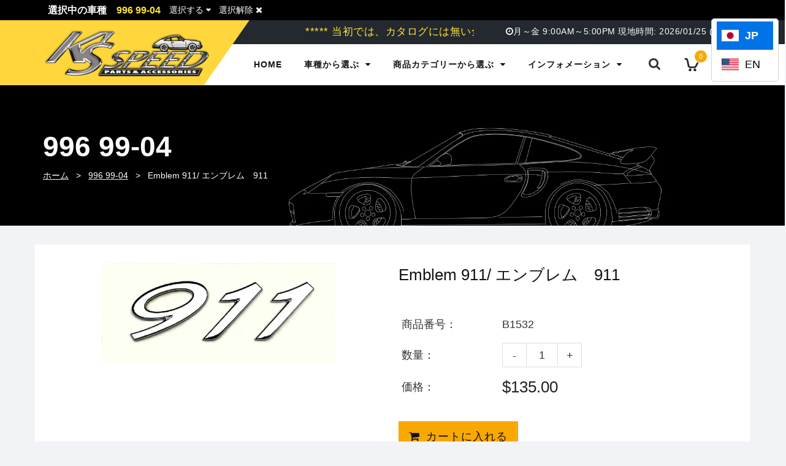

--- FILE ---
content_type: text/html; charset=utf-8
request_url: https://ksspeed.com/products/2482
body_size: 35694
content:
<!doctype html>
<!--[if lt IE 7]><html class="no-js lt-ie9 lt-ie8 lt-ie7" lang="en"> <![endif]-->
<!--[if IE 7]><html class="no-js lt-ie9 lt-ie8" lang="en"> <![endif]-->
<!--[if IE 8]><html class="no-js lt-ie9" lang="en"> <![endif]-->
<!--[if IE 9 ]><html class="ie9 no-js"> <![endif]-->
<!--[if (gt IE 9)|!(IE)]><!--> <html class="no-js"> <!--<![endif]-->
<head>

  <!-- Basic page needs ================================================== -->
  <meta charset="utf-8">
  <!--[if IE]><meta http-equiv='X-UA-Compatible' content='IE=edge,chrome=1'><![endif]-->

  

  <!-- Custom favicon -->
  <link rel="apple-touch-icon" sizes="180x180" href="//ksspeed.com/cdn/shop/t/6/assets/apple-touch-icon.png?v=11817398020305511251742231020">
  <link rel="icon" type="image/png" sizes="32x32" href="//ksspeed.com/cdn/shop/t/6/assets/favicon-32x32.png?v=77710470225321239631742231021">
  <link rel="icon" type="image/png" sizes="16x16" href="//ksspeed.com/cdn/shop/t/6/assets/favicon-16x16.png?v=3743104106530300291742231021">
  <link rel="manifest" href="//ksspeed.com/cdn/shop/t/6/assets/site.webmanifest?v=96524764667276523311742231023">
  <link rel="mask-icon" href="//ksspeed.com/cdn/shop/t/6/assets/safari-pinned-tab.svg?v=16969843357778738361742231023" color="#7e7e7e">
  <meta name="msapplication-TileColor" content="#ffd63c">
  <meta name="theme-color" content="#ffd63c">

  <!-- Title and description ================================================== -->
  <title>
  Emblem 911/ エンブレム　911 &ndash; K&#39;s SPEED
  </title>
  
  <!-- Social meta ================================================== -->
  

  <meta property="og:type" content="product">
  <meta property="og:title" content="Emblem 911/  エンブレム　911">
  <meta property="og:url" content="https://ksspeed.com/products/2482">
  
  <meta property="og:image" content="http://ksspeed.com/cdn/shop/products/B1532_grande.jpg?v=1612916784">
  <meta property="og:image:secure_url" content="https://ksspeed.com/cdn/shop/products/B1532_grande.jpg?v=1612916784">
  
  <meta property="og:price:amount" content="135.00">
  <meta property="og:price:currency" content="USD">


<meta property="og:site_name" content="K&#39;s SPEED">



<meta name="twitter:card" content="summary">




  <meta name="twitter:title" content="Emblem 911/  エンブレム　911">
  <meta name="twitter:description" content="">
  <meta name="twitter:image" content="https://ksspeed.com/cdn/shop/products/B1532_medium.jpg?v=1612916784">
  <meta name="twitter:image:width" content="240">
  <meta name="twitter:image:height" content="240">


  <!-- Helpers ================================================== -->
  <link rel="canonical" href="https://ksspeed.com/products/2482">
  <meta name="viewport" content="width=device-width,initial-scale=1">
  <meta name="theme-color" content="#f9a800">
  
  <!-- CSS ================================================== -->
  <link href="//ksspeed.com/cdn/shop/t/6/assets/bootstrap.css?v=151635148871745928171742231020" rel="stylesheet" type="text/css" media="all" /> 
  <link href="//ksspeed.com/cdn/shop/t/6/assets/timber.scss.css?v=129861455666803888701767659275" rel="stylesheet" type="text/css" media="all" />
  <link href="//ksspeed.com/cdn/shop/t/6/assets/fonts.min.css?v=23085792084275560751742231021" rel="stylesheet" type="text/css" media="all" />  
  <link href="//ksspeed.com/cdn/shop/t/6/assets/style.css?v=183017657481398000721767659275" rel="stylesheet" type="text/css" media="all" />   
  <link href="//ksspeed.com/cdn/shop/t/6/assets/settings.css?v=173246394971962263451742231023" rel="stylesheet" type="text/css" media="all" />
  <link href="//ksspeed.com/cdn/shop/t/6/assets/prettyPhoto.css?v=127577845115257541841742231022" rel="stylesheet" type="text/css" media="all" />
  <link href="//ksspeed.com/cdn/shop/t/6/assets/jquery.hotspot.css?v=51438735971959586231742231021" rel="stylesheet" type="text/css" media="all" />
  <link href="//ksspeed.com/cdn/shop/t/6/assets/owl-carousel.css?v=31229165163469569671742231046" rel="stylesheet" type="text/css" media="all" />  
  <link href="//ksspeed.com/cdn/shop/t/6/assets/slick.scss.css?v=108175205929285858011767659275" rel="stylesheet" type="text/css" media="all" />
  <link href="//ksspeed.com/cdn/shop/t/6/assets/slick-theme.css?v=76468851350951945531767659275" rel="stylesheet" type="text/css" media="all" />
  <link href="//ksspeed.com/cdn/shop/t/6/assets/flex-slider.css?v=48047129322049937441742231046" rel="stylesheet" type="text/css" media="all" />
  <link href="//ksspeed.com/cdn/shop/t/6/assets/magnific-popup.css?v=65451962456944049981742231022" rel="stylesheet" type="text/css" media="all" />

  
  <!-- Add Custom CSS -->
	<link href="//ksspeed.com/cdn/shop/t/6/assets/custom.scss.css?v=31687365459537667121742231046" rel="stylesheet" type="text/css" media="all" />
  <!-- Add Custom CSS-->

  <!-- Add meta data to disable auto telephone detection -->
  <meta name="format-detection" content="telephone=no">
  <!-- -->

  <link href="https://fonts.googleapis.com/css?family=Teko:300,400,500,600,700" rel="stylesheet" type="text/css" media="all" />
  
  <link href="https://fonts.googleapis.com/css?family=Saira+Condensed:300,400,500,600,700,800" rel="stylesheet" type="text/css" media="all" />

  
  
  <link rel="stylesheet" type="text/css" href="//fonts.googleapis.com/css?family=Open+Sans:300,300italic,400,600,400italic,600italic,700,700italic,800,800italic">
  
  
  <link rel="stylesheet" type="text/css" href="//fonts.googleapis.com/css?family=Open+Sans:300,300italic,400,600,400italic,600italic,700,700italic,800,800italic">
  
  
  <link rel="stylesheet" type="text/css" href="//fonts.googleapis.com/css?family=Open+Sans:300,300italic,400,600,400italic,600italic,700,700italic,800,800italic">
  


  <!-- Header hook for plugins ================================================== -->
  <script>window.performance && window.performance.mark && window.performance.mark('shopify.content_for_header.start');</script><meta id="shopify-digital-wallet" name="shopify-digital-wallet" content="/53594456233/digital_wallets/dialog">
<meta name="shopify-checkout-api-token" content="89210b47b65a378bd22ede8b9b1c0856">
<link rel="alternate" hreflang="x-default" href="https://ksspeed.com/products/2482">
<link rel="alternate" hreflang="ja" href="https://ksspeed.com/products/2482">
<link rel="alternate" hreflang="en" href="https://ksspeed.com/en/products/2482">
<link rel="alternate" type="application/json+oembed" href="https://ksspeed.com/products/2482.oembed">
<script async="async" src="/checkouts/internal/preloads.js?locale=ja-US"></script>
<link rel="preconnect" href="https://shop.app" crossorigin="anonymous">
<script async="async" src="https://shop.app/checkouts/internal/preloads.js?locale=ja-US&shop_id=53594456233" crossorigin="anonymous"></script>
<script id="shopify-features" type="application/json">{"accessToken":"89210b47b65a378bd22ede8b9b1c0856","betas":["rich-media-storefront-analytics"],"domain":"ksspeed.com","predictiveSearch":false,"shopId":53594456233,"locale":"ja"}</script>
<script>var Shopify = Shopify || {};
Shopify.shop = "ksspeed.myshopify.com";
Shopify.locale = "ja";
Shopify.currency = {"active":"USD","rate":"1.0"};
Shopify.country = "US";
Shopify.theme = {"name":"Updated-Harrier2-shopify-theme-customized","id":144147808425,"schema_name":null,"schema_version":null,"theme_store_id":null,"role":"main"};
Shopify.theme.handle = "null";
Shopify.theme.style = {"id":null,"handle":null};
Shopify.cdnHost = "ksspeed.com/cdn";
Shopify.routes = Shopify.routes || {};
Shopify.routes.root = "/";</script>
<script type="module">!function(o){(o.Shopify=o.Shopify||{}).modules=!0}(window);</script>
<script>!function(o){function n(){var o=[];function n(){o.push(Array.prototype.slice.apply(arguments))}return n.q=o,n}var t=o.Shopify=o.Shopify||{};t.loadFeatures=n(),t.autoloadFeatures=n()}(window);</script>
<script>
  window.ShopifyPay = window.ShopifyPay || {};
  window.ShopifyPay.apiHost = "shop.app\/pay";
  window.ShopifyPay.redirectState = null;
</script>
<script id="shop-js-analytics" type="application/json">{"pageType":"product"}</script>
<script defer="defer" async type="module" src="//ksspeed.com/cdn/shopifycloud/shop-js/modules/v2/client.init-shop-cart-sync_0MstufBG.ja.esm.js"></script>
<script defer="defer" async type="module" src="//ksspeed.com/cdn/shopifycloud/shop-js/modules/v2/chunk.common_jll-23Z1.esm.js"></script>
<script defer="defer" async type="module" src="//ksspeed.com/cdn/shopifycloud/shop-js/modules/v2/chunk.modal_HXih6-AF.esm.js"></script>
<script type="module">
  await import("//ksspeed.com/cdn/shopifycloud/shop-js/modules/v2/client.init-shop-cart-sync_0MstufBG.ja.esm.js");
await import("//ksspeed.com/cdn/shopifycloud/shop-js/modules/v2/chunk.common_jll-23Z1.esm.js");
await import("//ksspeed.com/cdn/shopifycloud/shop-js/modules/v2/chunk.modal_HXih6-AF.esm.js");

  window.Shopify.SignInWithShop?.initShopCartSync?.({"fedCMEnabled":true,"windoidEnabled":true});

</script>
<script>
  window.Shopify = window.Shopify || {};
  if (!window.Shopify.featureAssets) window.Shopify.featureAssets = {};
  window.Shopify.featureAssets['shop-js'] = {"shop-cart-sync":["modules/v2/client.shop-cart-sync_DN7iwvRY.ja.esm.js","modules/v2/chunk.common_jll-23Z1.esm.js","modules/v2/chunk.modal_HXih6-AF.esm.js"],"init-fed-cm":["modules/v2/client.init-fed-cm_DmZOWWut.ja.esm.js","modules/v2/chunk.common_jll-23Z1.esm.js","modules/v2/chunk.modal_HXih6-AF.esm.js"],"shop-cash-offers":["modules/v2/client.shop-cash-offers_HFfvn_Gz.ja.esm.js","modules/v2/chunk.common_jll-23Z1.esm.js","modules/v2/chunk.modal_HXih6-AF.esm.js"],"shop-login-button":["modules/v2/client.shop-login-button_BVN3pvk0.ja.esm.js","modules/v2/chunk.common_jll-23Z1.esm.js","modules/v2/chunk.modal_HXih6-AF.esm.js"],"pay-button":["modules/v2/client.pay-button_CyS_4GVi.ja.esm.js","modules/v2/chunk.common_jll-23Z1.esm.js","modules/v2/chunk.modal_HXih6-AF.esm.js"],"shop-button":["modules/v2/client.shop-button_zh22db91.ja.esm.js","modules/v2/chunk.common_jll-23Z1.esm.js","modules/v2/chunk.modal_HXih6-AF.esm.js"],"avatar":["modules/v2/client.avatar_BTnouDA3.ja.esm.js"],"init-windoid":["modules/v2/client.init-windoid_BlVJIuJ5.ja.esm.js","modules/v2/chunk.common_jll-23Z1.esm.js","modules/v2/chunk.modal_HXih6-AF.esm.js"],"init-shop-for-new-customer-accounts":["modules/v2/client.init-shop-for-new-customer-accounts_BqzwtUK7.ja.esm.js","modules/v2/client.shop-login-button_BVN3pvk0.ja.esm.js","modules/v2/chunk.common_jll-23Z1.esm.js","modules/v2/chunk.modal_HXih6-AF.esm.js"],"init-shop-email-lookup-coordinator":["modules/v2/client.init-shop-email-lookup-coordinator_DKDv3hKi.ja.esm.js","modules/v2/chunk.common_jll-23Z1.esm.js","modules/v2/chunk.modal_HXih6-AF.esm.js"],"init-shop-cart-sync":["modules/v2/client.init-shop-cart-sync_0MstufBG.ja.esm.js","modules/v2/chunk.common_jll-23Z1.esm.js","modules/v2/chunk.modal_HXih6-AF.esm.js"],"shop-toast-manager":["modules/v2/client.shop-toast-manager_BkVvTGW3.ja.esm.js","modules/v2/chunk.common_jll-23Z1.esm.js","modules/v2/chunk.modal_HXih6-AF.esm.js"],"init-customer-accounts":["modules/v2/client.init-customer-accounts_CZbUHFPX.ja.esm.js","modules/v2/client.shop-login-button_BVN3pvk0.ja.esm.js","modules/v2/chunk.common_jll-23Z1.esm.js","modules/v2/chunk.modal_HXih6-AF.esm.js"],"init-customer-accounts-sign-up":["modules/v2/client.init-customer-accounts-sign-up_C0QA8nCd.ja.esm.js","modules/v2/client.shop-login-button_BVN3pvk0.ja.esm.js","modules/v2/chunk.common_jll-23Z1.esm.js","modules/v2/chunk.modal_HXih6-AF.esm.js"],"shop-follow-button":["modules/v2/client.shop-follow-button_CSkbpFfm.ja.esm.js","modules/v2/chunk.common_jll-23Z1.esm.js","modules/v2/chunk.modal_HXih6-AF.esm.js"],"checkout-modal":["modules/v2/client.checkout-modal_rYdHFJTE.ja.esm.js","modules/v2/chunk.common_jll-23Z1.esm.js","modules/v2/chunk.modal_HXih6-AF.esm.js"],"shop-login":["modules/v2/client.shop-login_DeXIozZF.ja.esm.js","modules/v2/chunk.common_jll-23Z1.esm.js","modules/v2/chunk.modal_HXih6-AF.esm.js"],"lead-capture":["modules/v2/client.lead-capture_DGEoeVgo.ja.esm.js","modules/v2/chunk.common_jll-23Z1.esm.js","modules/v2/chunk.modal_HXih6-AF.esm.js"],"payment-terms":["modules/v2/client.payment-terms_BXPcfuME.ja.esm.js","modules/v2/chunk.common_jll-23Z1.esm.js","modules/v2/chunk.modal_HXih6-AF.esm.js"]};
</script>
<script>(function() {
  var isLoaded = false;
  function asyncLoad() {
    if (isLoaded) return;
    isLoaded = true;
    var urls = ["https:\/\/storage.nfcube.com\/instafeed-92b204f1e9d9df57e4ed572ca96d19b4.js?shop=ksspeed.myshopify.com"];
    for (var i = 0; i < urls.length; i++) {
      var s = document.createElement('script');
      s.type = 'text/javascript';
      s.async = true;
      s.src = urls[i];
      var x = document.getElementsByTagName('script')[0];
      x.parentNode.insertBefore(s, x);
    }
  };
  if(window.attachEvent) {
    window.attachEvent('onload', asyncLoad);
  } else {
    window.addEventListener('load', asyncLoad, false);
  }
})();</script>
<script id="__st">var __st={"a":53594456233,"offset":-28800,"reqid":"7fcf74d9-95e3-4f4c-aa60-0d183f293636-1769390788","pageurl":"ksspeed.com\/products\/2482","u":"d8108327eb95","p":"product","rtyp":"product","rid":6437916278953};</script>
<script>window.ShopifyPaypalV4VisibilityTracking = true;</script>
<script id="captcha-bootstrap">!function(){'use strict';const t='contact',e='account',n='new_comment',o=[[t,t],['blogs',n],['comments',n],[t,'customer']],c=[[e,'customer_login'],[e,'guest_login'],[e,'recover_customer_password'],[e,'create_customer']],r=t=>t.map((([t,e])=>`form[action*='/${t}']:not([data-nocaptcha='true']) input[name='form_type'][value='${e}']`)).join(','),a=t=>()=>t?[...document.querySelectorAll(t)].map((t=>t.form)):[];function s(){const t=[...o],e=r(t);return a(e)}const i='password',u='form_key',d=['recaptcha-v3-token','g-recaptcha-response','h-captcha-response',i],f=()=>{try{return window.sessionStorage}catch{return}},m='__shopify_v',_=t=>t.elements[u];function p(t,e,n=!1){try{const o=window.sessionStorage,c=JSON.parse(o.getItem(e)),{data:r}=function(t){const{data:e,action:n}=t;return t[m]||n?{data:e,action:n}:{data:t,action:n}}(c);for(const[e,n]of Object.entries(r))t.elements[e]&&(t.elements[e].value=n);n&&o.removeItem(e)}catch(o){console.error('form repopulation failed',{error:o})}}const l='form_type',E='cptcha';function T(t){t.dataset[E]=!0}const w=window,h=w.document,L='Shopify',v='ce_forms',y='captcha';let A=!1;((t,e)=>{const n=(g='f06e6c50-85a8-45c8-87d0-21a2b65856fe',I='https://cdn.shopify.com/shopifycloud/storefront-forms-hcaptcha/ce_storefront_forms_captcha_hcaptcha.v1.5.2.iife.js',D={infoText:'hCaptchaによる保護',privacyText:'プライバシー',termsText:'利用規約'},(t,e,n)=>{const o=w[L][v],c=o.bindForm;if(c)return c(t,g,e,D).then(n);var r;o.q.push([[t,g,e,D],n]),r=I,A||(h.body.append(Object.assign(h.createElement('script'),{id:'captcha-provider',async:!0,src:r})),A=!0)});var g,I,D;w[L]=w[L]||{},w[L][v]=w[L][v]||{},w[L][v].q=[],w[L][y]=w[L][y]||{},w[L][y].protect=function(t,e){n(t,void 0,e),T(t)},Object.freeze(w[L][y]),function(t,e,n,w,h,L){const[v,y,A,g]=function(t,e,n){const i=e?o:[],u=t?c:[],d=[...i,...u],f=r(d),m=r(i),_=r(d.filter((([t,e])=>n.includes(e))));return[a(f),a(m),a(_),s()]}(w,h,L),I=t=>{const e=t.target;return e instanceof HTMLFormElement?e:e&&e.form},D=t=>v().includes(t);t.addEventListener('submit',(t=>{const e=I(t);if(!e)return;const n=D(e)&&!e.dataset.hcaptchaBound&&!e.dataset.recaptchaBound,o=_(e),c=g().includes(e)&&(!o||!o.value);(n||c)&&t.preventDefault(),c&&!n&&(function(t){try{if(!f())return;!function(t){const e=f();if(!e)return;const n=_(t);if(!n)return;const o=n.value;o&&e.removeItem(o)}(t);const e=Array.from(Array(32),(()=>Math.random().toString(36)[2])).join('');!function(t,e){_(t)||t.append(Object.assign(document.createElement('input'),{type:'hidden',name:u})),t.elements[u].value=e}(t,e),function(t,e){const n=f();if(!n)return;const o=[...t.querySelectorAll(`input[type='${i}']`)].map((({name:t})=>t)),c=[...d,...o],r={};for(const[a,s]of new FormData(t).entries())c.includes(a)||(r[a]=s);n.setItem(e,JSON.stringify({[m]:1,action:t.action,data:r}))}(t,e)}catch(e){console.error('failed to persist form',e)}}(e),e.submit())}));const S=(t,e)=>{t&&!t.dataset[E]&&(n(t,e.some((e=>e===t))),T(t))};for(const o of['focusin','change'])t.addEventListener(o,(t=>{const e=I(t);D(e)&&S(e,y())}));const B=e.get('form_key'),M=e.get(l),P=B&&M;t.addEventListener('DOMContentLoaded',(()=>{const t=y();if(P)for(const e of t)e.elements[l].value===M&&p(e,B);[...new Set([...A(),...v().filter((t=>'true'===t.dataset.shopifyCaptcha))])].forEach((e=>S(e,t)))}))}(h,new URLSearchParams(w.location.search),n,t,e,['guest_login'])})(!0,!0)}();</script>
<script integrity="sha256-4kQ18oKyAcykRKYeNunJcIwy7WH5gtpwJnB7kiuLZ1E=" data-source-attribution="shopify.loadfeatures" defer="defer" src="//ksspeed.com/cdn/shopifycloud/storefront/assets/storefront/load_feature-a0a9edcb.js" crossorigin="anonymous"></script>
<script crossorigin="anonymous" defer="defer" src="//ksspeed.com/cdn/shopifycloud/storefront/assets/shopify_pay/storefront-65b4c6d7.js?v=20250812"></script>
<script data-source-attribution="shopify.dynamic_checkout.dynamic.init">var Shopify=Shopify||{};Shopify.PaymentButton=Shopify.PaymentButton||{isStorefrontPortableWallets:!0,init:function(){window.Shopify.PaymentButton.init=function(){};var t=document.createElement("script");t.src="https://ksspeed.com/cdn/shopifycloud/portable-wallets/latest/portable-wallets.ja.js",t.type="module",document.head.appendChild(t)}};
</script>
<script data-source-attribution="shopify.dynamic_checkout.buyer_consent">
  function portableWalletsHideBuyerConsent(e){var t=document.getElementById("shopify-buyer-consent"),n=document.getElementById("shopify-subscription-policy-button");t&&n&&(t.classList.add("hidden"),t.setAttribute("aria-hidden","true"),n.removeEventListener("click",e))}function portableWalletsShowBuyerConsent(e){var t=document.getElementById("shopify-buyer-consent"),n=document.getElementById("shopify-subscription-policy-button");t&&n&&(t.classList.remove("hidden"),t.removeAttribute("aria-hidden"),n.addEventListener("click",e))}window.Shopify?.PaymentButton&&(window.Shopify.PaymentButton.hideBuyerConsent=portableWalletsHideBuyerConsent,window.Shopify.PaymentButton.showBuyerConsent=portableWalletsShowBuyerConsent);
</script>
<script data-source-attribution="shopify.dynamic_checkout.cart.bootstrap">document.addEventListener("DOMContentLoaded",(function(){function t(){return document.querySelector("shopify-accelerated-checkout-cart, shopify-accelerated-checkout")}if(t())Shopify.PaymentButton.init();else{new MutationObserver((function(e,n){t()&&(Shopify.PaymentButton.init(),n.disconnect())})).observe(document.body,{childList:!0,subtree:!0})}}));
</script>
<link id="shopify-accelerated-checkout-styles" rel="stylesheet" media="screen" href="https://ksspeed.com/cdn/shopifycloud/portable-wallets/latest/accelerated-checkout-backwards-compat.css" crossorigin="anonymous">
<style id="shopify-accelerated-checkout-cart">
        #shopify-buyer-consent {
  margin-top: 1em;
  display: inline-block;
  width: 100%;
}

#shopify-buyer-consent.hidden {
  display: none;
}

#shopify-subscription-policy-button {
  background: none;
  border: none;
  padding: 0;
  text-decoration: underline;
  font-size: inherit;
  cursor: pointer;
}

#shopify-subscription-policy-button::before {
  box-shadow: none;
}

      </style>

<script>window.performance && window.performance.mark && window.performance.mark('shopify.content_for_header.end');</script>
  

<!--[if lt IE 9]>
<script src="//cdnjs.cloudflare.com/ajax/libs/html5shiv/3.7.2/html5shiv.min.js" type="text/javascript"></script>
<script src="//ksspeed.com/cdn/shop/t/6/assets/respond.min.js?v=52248677837542619231742231022" type="text/javascript"></script>
<link href="//ksspeed.com/cdn/shop/t/6/assets/respond-proxy.html" id="respond-proxy" rel="respond-proxy" />
<link href="//ksspeed.com/search?q=173f3ce57fdcd1747d7c8013987809bc" id="respond-redirect" rel="respond-redirect" />
<script src="//ksspeed.com/search?q=173f3ce57fdcd1747d7c8013987809bc" type="text/javascript"></script>
<![endif]-->


 
  
  <script src="//code.jquery.com/jquery-3.2.1.min.js"></script>  
  <!-- Removed duplicated jQuery -->
  <!-- <script src="//ksspeed.com/cdn/shop/t/6/assets/jquery-2.2.0.min.js?v=55025574662604390011742231021" type="text/javascript"></script> -->
   <script src="//ajax.googleapis.com/ajax/libs/jquery/1.8.1/jquery.min.js"></script> 
  
  <script src="//ksspeed.com/cdn/shop/t/6/assets/jquery-cookie.min.js?v=72365755745404048181742231021" type="text/javascript"></script>
  <script src="//ksspeed.com/cdn/shop/t/6/assets/modernizr.min.js?v=26620055551102246001742231022" type="text/javascript"></script>
  <script src="//ksspeed.com/cdn/shop/t/6/assets/jquery.flexslider.min.js?v=61727824838382291461742231021" type="text/javascript"></script>
  <!-- Added jQuery.tile -->
  <script src="//ksspeed.com/cdn/shop/t/6/assets/jquery.tile.min.js?v=32785371479344374881742231022" type="text/javascript"></script>
 
  
  <script src="//ksspeed.com/cdn/shop/t/6/assets/jquery.sticky.js?v=9270878284382761111742231022" type="text/javascript"></script>  
  

  
  <script src="//ksspeed.com/cdn/shop/t/6/assets/bootstrap.min.js?v=141374711648883490191742231020" type="text/javascript"></script> 
  <script src="//ksspeed.com/cdn/shop/t/6/assets/countdown.js?v=138333591257726613331742231021" type="text/javascript"></script>
  

  
  <script type="text/javascript" src="https://ws.sharethis.com/button/buttons.js"></script>
  <script type="text/javascript">stLight.options({publisher: "4a467312-eb52-4e56-a80a-d5930e0afac4", doNotHash: false, doNotCopy: false, hashAddressBar: false});</script>
  

  <!-- Add Custom JS -->
  <script src="//ksspeed.com/cdn/shop/t/6/assets/custom.js?v=136965337447511518141742231046" type="text/javascript"></script>
  <!-- Add Custom JS -->

  <!-- "snippets/sca-quick-view-init.liquid" was not rendered, the associated app was uninstalled -->
 <link href="https://monorail-edge.shopifysvc.com" rel="dns-prefetch">
<script>(function(){if ("sendBeacon" in navigator && "performance" in window) {try {var session_token_from_headers = performance.getEntriesByType('navigation')[0].serverTiming.find(x => x.name == '_s').description;} catch {var session_token_from_headers = undefined;}var session_cookie_matches = document.cookie.match(/_shopify_s=([^;]*)/);var session_token_from_cookie = session_cookie_matches && session_cookie_matches.length === 2 ? session_cookie_matches[1] : "";var session_token = session_token_from_headers || session_token_from_cookie || "";function handle_abandonment_event(e) {var entries = performance.getEntries().filter(function(entry) {return /monorail-edge.shopifysvc.com/.test(entry.name);});if (!window.abandonment_tracked && entries.length === 0) {window.abandonment_tracked = true;var currentMs = Date.now();var navigation_start = performance.timing.navigationStart;var payload = {shop_id: 53594456233,url: window.location.href,navigation_start,duration: currentMs - navigation_start,session_token,page_type: "product"};window.navigator.sendBeacon("https://monorail-edge.shopifysvc.com/v1/produce", JSON.stringify({schema_id: "online_store_buyer_site_abandonment/1.1",payload: payload,metadata: {event_created_at_ms: currentMs,event_sent_at_ms: currentMs}}));}}window.addEventListener('pagehide', handle_abandonment_event);}}());</script>
<script id="web-pixels-manager-setup">(function e(e,d,r,n,o){if(void 0===o&&(o={}),!Boolean(null===(a=null===(i=window.Shopify)||void 0===i?void 0:i.analytics)||void 0===a?void 0:a.replayQueue)){var i,a;window.Shopify=window.Shopify||{};var t=window.Shopify;t.analytics=t.analytics||{};var s=t.analytics;s.replayQueue=[],s.publish=function(e,d,r){return s.replayQueue.push([e,d,r]),!0};try{self.performance.mark("wpm:start")}catch(e){}var l=function(){var e={modern:/Edge?\/(1{2}[4-9]|1[2-9]\d|[2-9]\d{2}|\d{4,})\.\d+(\.\d+|)|Firefox\/(1{2}[4-9]|1[2-9]\d|[2-9]\d{2}|\d{4,})\.\d+(\.\d+|)|Chrom(ium|e)\/(9{2}|\d{3,})\.\d+(\.\d+|)|(Maci|X1{2}).+ Version\/(15\.\d+|(1[6-9]|[2-9]\d|\d{3,})\.\d+)([,.]\d+|)( \(\w+\)|)( Mobile\/\w+|) Safari\/|Chrome.+OPR\/(9{2}|\d{3,})\.\d+\.\d+|(CPU[ +]OS|iPhone[ +]OS|CPU[ +]iPhone|CPU IPhone OS|CPU iPad OS)[ +]+(15[._]\d+|(1[6-9]|[2-9]\d|\d{3,})[._]\d+)([._]\d+|)|Android:?[ /-](13[3-9]|1[4-9]\d|[2-9]\d{2}|\d{4,})(\.\d+|)(\.\d+|)|Android.+Firefox\/(13[5-9]|1[4-9]\d|[2-9]\d{2}|\d{4,})\.\d+(\.\d+|)|Android.+Chrom(ium|e)\/(13[3-9]|1[4-9]\d|[2-9]\d{2}|\d{4,})\.\d+(\.\d+|)|SamsungBrowser\/([2-9]\d|\d{3,})\.\d+/,legacy:/Edge?\/(1[6-9]|[2-9]\d|\d{3,})\.\d+(\.\d+|)|Firefox\/(5[4-9]|[6-9]\d|\d{3,})\.\d+(\.\d+|)|Chrom(ium|e)\/(5[1-9]|[6-9]\d|\d{3,})\.\d+(\.\d+|)([\d.]+$|.*Safari\/(?![\d.]+ Edge\/[\d.]+$))|(Maci|X1{2}).+ Version\/(10\.\d+|(1[1-9]|[2-9]\d|\d{3,})\.\d+)([,.]\d+|)( \(\w+\)|)( Mobile\/\w+|) Safari\/|Chrome.+OPR\/(3[89]|[4-9]\d|\d{3,})\.\d+\.\d+|(CPU[ +]OS|iPhone[ +]OS|CPU[ +]iPhone|CPU IPhone OS|CPU iPad OS)[ +]+(10[._]\d+|(1[1-9]|[2-9]\d|\d{3,})[._]\d+)([._]\d+|)|Android:?[ /-](13[3-9]|1[4-9]\d|[2-9]\d{2}|\d{4,})(\.\d+|)(\.\d+|)|Mobile Safari.+OPR\/([89]\d|\d{3,})\.\d+\.\d+|Android.+Firefox\/(13[5-9]|1[4-9]\d|[2-9]\d{2}|\d{4,})\.\d+(\.\d+|)|Android.+Chrom(ium|e)\/(13[3-9]|1[4-9]\d|[2-9]\d{2}|\d{4,})\.\d+(\.\d+|)|Android.+(UC? ?Browser|UCWEB|U3)[ /]?(15\.([5-9]|\d{2,})|(1[6-9]|[2-9]\d|\d{3,})\.\d+)\.\d+|SamsungBrowser\/(5\.\d+|([6-9]|\d{2,})\.\d+)|Android.+MQ{2}Browser\/(14(\.(9|\d{2,})|)|(1[5-9]|[2-9]\d|\d{3,})(\.\d+|))(\.\d+|)|K[Aa][Ii]OS\/(3\.\d+|([4-9]|\d{2,})\.\d+)(\.\d+|)/},d=e.modern,r=e.legacy,n=navigator.userAgent;return n.match(d)?"modern":n.match(r)?"legacy":"unknown"}(),u="modern"===l?"modern":"legacy",c=(null!=n?n:{modern:"",legacy:""})[u],f=function(e){return[e.baseUrl,"/wpm","/b",e.hashVersion,"modern"===e.buildTarget?"m":"l",".js"].join("")}({baseUrl:d,hashVersion:r,buildTarget:u}),m=function(e){var d=e.version,r=e.bundleTarget,n=e.surface,o=e.pageUrl,i=e.monorailEndpoint;return{emit:function(e){var a=e.status,t=e.errorMsg,s=(new Date).getTime(),l=JSON.stringify({metadata:{event_sent_at_ms:s},events:[{schema_id:"web_pixels_manager_load/3.1",payload:{version:d,bundle_target:r,page_url:o,status:a,surface:n,error_msg:t},metadata:{event_created_at_ms:s}}]});if(!i)return console&&console.warn&&console.warn("[Web Pixels Manager] No Monorail endpoint provided, skipping logging."),!1;try{return self.navigator.sendBeacon.bind(self.navigator)(i,l)}catch(e){}var u=new XMLHttpRequest;try{return u.open("POST",i,!0),u.setRequestHeader("Content-Type","text/plain"),u.send(l),!0}catch(e){return console&&console.warn&&console.warn("[Web Pixels Manager] Got an unhandled error while logging to Monorail."),!1}}}}({version:r,bundleTarget:l,surface:e.surface,pageUrl:self.location.href,monorailEndpoint:e.monorailEndpoint});try{o.browserTarget=l,function(e){var d=e.src,r=e.async,n=void 0===r||r,o=e.onload,i=e.onerror,a=e.sri,t=e.scriptDataAttributes,s=void 0===t?{}:t,l=document.createElement("script"),u=document.querySelector("head"),c=document.querySelector("body");if(l.async=n,l.src=d,a&&(l.integrity=a,l.crossOrigin="anonymous"),s)for(var f in s)if(Object.prototype.hasOwnProperty.call(s,f))try{l.dataset[f]=s[f]}catch(e){}if(o&&l.addEventListener("load",o),i&&l.addEventListener("error",i),u)u.appendChild(l);else{if(!c)throw new Error("Did not find a head or body element to append the script");c.appendChild(l)}}({src:f,async:!0,onload:function(){if(!function(){var e,d;return Boolean(null===(d=null===(e=window.Shopify)||void 0===e?void 0:e.analytics)||void 0===d?void 0:d.initialized)}()){var d=window.webPixelsManager.init(e)||void 0;if(d){var r=window.Shopify.analytics;r.replayQueue.forEach((function(e){var r=e[0],n=e[1],o=e[2];d.publishCustomEvent(r,n,o)})),r.replayQueue=[],r.publish=d.publishCustomEvent,r.visitor=d.visitor,r.initialized=!0}}},onerror:function(){return m.emit({status:"failed",errorMsg:"".concat(f," has failed to load")})},sri:function(e){var d=/^sha384-[A-Za-z0-9+/=]+$/;return"string"==typeof e&&d.test(e)}(c)?c:"",scriptDataAttributes:o}),m.emit({status:"loading"})}catch(e){m.emit({status:"failed",errorMsg:(null==e?void 0:e.message)||"Unknown error"})}}})({shopId: 53594456233,storefrontBaseUrl: "https://ksspeed.com",extensionsBaseUrl: "https://extensions.shopifycdn.com/cdn/shopifycloud/web-pixels-manager",monorailEndpoint: "https://monorail-edge.shopifysvc.com/unstable/produce_batch",surface: "storefront-renderer",enabledBetaFlags: ["2dca8a86"],webPixelsConfigList: [{"id":"shopify-app-pixel","configuration":"{}","eventPayloadVersion":"v1","runtimeContext":"STRICT","scriptVersion":"0450","apiClientId":"shopify-pixel","type":"APP","privacyPurposes":["ANALYTICS","MARKETING"]},{"id":"shopify-custom-pixel","eventPayloadVersion":"v1","runtimeContext":"LAX","scriptVersion":"0450","apiClientId":"shopify-pixel","type":"CUSTOM","privacyPurposes":["ANALYTICS","MARKETING"]}],isMerchantRequest: false,initData: {"shop":{"name":"K's SPEED","paymentSettings":{"currencyCode":"USD"},"myshopifyDomain":"ksspeed.myshopify.com","countryCode":"US","storefrontUrl":"https:\/\/ksspeed.com"},"customer":null,"cart":null,"checkout":null,"productVariants":[{"price":{"amount":135.0,"currencyCode":"USD"},"product":{"title":"Emblem 911\/  エンブレム　911","vendor":"K's SPPED","id":"6437916278953","untranslatedTitle":"Emblem 911\/  エンブレム　911","url":"\/products\/2482","type":"996 99-04, 997 05-"},"id":"38586819608745","image":{"src":"\/\/ksspeed.com\/cdn\/shop\/products\/B1532.jpg?v=1612916784"},"sku":"B1532","title":"Default Title","untranslatedTitle":"Default Title"}],"purchasingCompany":null},},"https://ksspeed.com/cdn","fcfee988w5aeb613cpc8e4bc33m6693e112",{"modern":"","legacy":""},{"shopId":"53594456233","storefrontBaseUrl":"https:\/\/ksspeed.com","extensionBaseUrl":"https:\/\/extensions.shopifycdn.com\/cdn\/shopifycloud\/web-pixels-manager","surface":"storefront-renderer","enabledBetaFlags":"[\"2dca8a86\"]","isMerchantRequest":"false","hashVersion":"fcfee988w5aeb613cpc8e4bc33m6693e112","publish":"custom","events":"[[\"page_viewed\",{}],[\"product_viewed\",{\"productVariant\":{\"price\":{\"amount\":135.0,\"currencyCode\":\"USD\"},\"product\":{\"title\":\"Emblem 911\/  エンブレム　911\",\"vendor\":\"K's SPPED\",\"id\":\"6437916278953\",\"untranslatedTitle\":\"Emblem 911\/  エンブレム　911\",\"url\":\"\/products\/2482\",\"type\":\"996 99-04, 997 05-\"},\"id\":\"38586819608745\",\"image\":{\"src\":\"\/\/ksspeed.com\/cdn\/shop\/products\/B1532.jpg?v=1612916784\"},\"sku\":\"B1532\",\"title\":\"Default Title\",\"untranslatedTitle\":\"Default Title\"}}]]"});</script><script>
  window.ShopifyAnalytics = window.ShopifyAnalytics || {};
  window.ShopifyAnalytics.meta = window.ShopifyAnalytics.meta || {};
  window.ShopifyAnalytics.meta.currency = 'USD';
  var meta = {"product":{"id":6437916278953,"gid":"gid:\/\/shopify\/Product\/6437916278953","vendor":"K's SPPED","type":"996 99-04, 997 05-","handle":"2482","variants":[{"id":38586819608745,"price":13500,"name":"Emblem 911\/  エンブレム　911","public_title":null,"sku":"B1532"}],"remote":false},"page":{"pageType":"product","resourceType":"product","resourceId":6437916278953,"requestId":"7fcf74d9-95e3-4f4c-aa60-0d183f293636-1769390788"}};
  for (var attr in meta) {
    window.ShopifyAnalytics.meta[attr] = meta[attr];
  }
</script>
<script class="analytics">
  (function () {
    var customDocumentWrite = function(content) {
      var jquery = null;

      if (window.jQuery) {
        jquery = window.jQuery;
      } else if (window.Checkout && window.Checkout.$) {
        jquery = window.Checkout.$;
      }

      if (jquery) {
        jquery('body').append(content);
      }
    };

    var hasLoggedConversion = function(token) {
      if (token) {
        return document.cookie.indexOf('loggedConversion=' + token) !== -1;
      }
      return false;
    }

    var setCookieIfConversion = function(token) {
      if (token) {
        var twoMonthsFromNow = new Date(Date.now());
        twoMonthsFromNow.setMonth(twoMonthsFromNow.getMonth() + 2);

        document.cookie = 'loggedConversion=' + token + '; expires=' + twoMonthsFromNow;
      }
    }

    var trekkie = window.ShopifyAnalytics.lib = window.trekkie = window.trekkie || [];
    if (trekkie.integrations) {
      return;
    }
    trekkie.methods = [
      'identify',
      'page',
      'ready',
      'track',
      'trackForm',
      'trackLink'
    ];
    trekkie.factory = function(method) {
      return function() {
        var args = Array.prototype.slice.call(arguments);
        args.unshift(method);
        trekkie.push(args);
        return trekkie;
      };
    };
    for (var i = 0; i < trekkie.methods.length; i++) {
      var key = trekkie.methods[i];
      trekkie[key] = trekkie.factory(key);
    }
    trekkie.load = function(config) {
      trekkie.config = config || {};
      trekkie.config.initialDocumentCookie = document.cookie;
      var first = document.getElementsByTagName('script')[0];
      var script = document.createElement('script');
      script.type = 'text/javascript';
      script.onerror = function(e) {
        var scriptFallback = document.createElement('script');
        scriptFallback.type = 'text/javascript';
        scriptFallback.onerror = function(error) {
                var Monorail = {
      produce: function produce(monorailDomain, schemaId, payload) {
        var currentMs = new Date().getTime();
        var event = {
          schema_id: schemaId,
          payload: payload,
          metadata: {
            event_created_at_ms: currentMs,
            event_sent_at_ms: currentMs
          }
        };
        return Monorail.sendRequest("https://" + monorailDomain + "/v1/produce", JSON.stringify(event));
      },
      sendRequest: function sendRequest(endpointUrl, payload) {
        // Try the sendBeacon API
        if (window && window.navigator && typeof window.navigator.sendBeacon === 'function' && typeof window.Blob === 'function' && !Monorail.isIos12()) {
          var blobData = new window.Blob([payload], {
            type: 'text/plain'
          });

          if (window.navigator.sendBeacon(endpointUrl, blobData)) {
            return true;
          } // sendBeacon was not successful

        } // XHR beacon

        var xhr = new XMLHttpRequest();

        try {
          xhr.open('POST', endpointUrl);
          xhr.setRequestHeader('Content-Type', 'text/plain');
          xhr.send(payload);
        } catch (e) {
          console.log(e);
        }

        return false;
      },
      isIos12: function isIos12() {
        return window.navigator.userAgent.lastIndexOf('iPhone; CPU iPhone OS 12_') !== -1 || window.navigator.userAgent.lastIndexOf('iPad; CPU OS 12_') !== -1;
      }
    };
    Monorail.produce('monorail-edge.shopifysvc.com',
      'trekkie_storefront_load_errors/1.1',
      {shop_id: 53594456233,
      theme_id: 144147808425,
      app_name: "storefront",
      context_url: window.location.href,
      source_url: "//ksspeed.com/cdn/s/trekkie.storefront.8d95595f799fbf7e1d32231b9a28fd43b70c67d3.min.js"});

        };
        scriptFallback.async = true;
        scriptFallback.src = '//ksspeed.com/cdn/s/trekkie.storefront.8d95595f799fbf7e1d32231b9a28fd43b70c67d3.min.js';
        first.parentNode.insertBefore(scriptFallback, first);
      };
      script.async = true;
      script.src = '//ksspeed.com/cdn/s/trekkie.storefront.8d95595f799fbf7e1d32231b9a28fd43b70c67d3.min.js';
      first.parentNode.insertBefore(script, first);
    };
    trekkie.load(
      {"Trekkie":{"appName":"storefront","development":false,"defaultAttributes":{"shopId":53594456233,"isMerchantRequest":null,"themeId":144147808425,"themeCityHash":"6463539956216994059","contentLanguage":"ja","currency":"USD","eventMetadataId":"6d512207-515c-403a-89b5-44d5a8552326"},"isServerSideCookieWritingEnabled":true,"monorailRegion":"shop_domain","enabledBetaFlags":["65f19447"]},"Session Attribution":{},"S2S":{"facebookCapiEnabled":false,"source":"trekkie-storefront-renderer","apiClientId":580111}}
    );

    var loaded = false;
    trekkie.ready(function() {
      if (loaded) return;
      loaded = true;

      window.ShopifyAnalytics.lib = window.trekkie;

      var originalDocumentWrite = document.write;
      document.write = customDocumentWrite;
      try { window.ShopifyAnalytics.merchantGoogleAnalytics.call(this); } catch(error) {};
      document.write = originalDocumentWrite;

      window.ShopifyAnalytics.lib.page(null,{"pageType":"product","resourceType":"product","resourceId":6437916278953,"requestId":"7fcf74d9-95e3-4f4c-aa60-0d183f293636-1769390788","shopifyEmitted":true});

      var match = window.location.pathname.match(/checkouts\/(.+)\/(thank_you|post_purchase)/)
      var token = match? match[1]: undefined;
      if (!hasLoggedConversion(token)) {
        setCookieIfConversion(token);
        window.ShopifyAnalytics.lib.track("Viewed Product",{"currency":"USD","variantId":38586819608745,"productId":6437916278953,"productGid":"gid:\/\/shopify\/Product\/6437916278953","name":"Emblem 911\/  エンブレム　911","price":"135.00","sku":"B1532","brand":"K's SPPED","variant":null,"category":"996 99-04, 997 05-","nonInteraction":true,"remote":false},undefined,undefined,{"shopifyEmitted":true});
      window.ShopifyAnalytics.lib.track("monorail:\/\/trekkie_storefront_viewed_product\/1.1",{"currency":"USD","variantId":38586819608745,"productId":6437916278953,"productGid":"gid:\/\/shopify\/Product\/6437916278953","name":"Emblem 911\/  エンブレム　911","price":"135.00","sku":"B1532","brand":"K's SPPED","variant":null,"category":"996 99-04, 997 05-","nonInteraction":true,"remote":false,"referer":"https:\/\/ksspeed.com\/products\/2482"});
      }
    });


        var eventsListenerScript = document.createElement('script');
        eventsListenerScript.async = true;
        eventsListenerScript.src = "//ksspeed.com/cdn/shopifycloud/storefront/assets/shop_events_listener-3da45d37.js";
        document.getElementsByTagName('head')[0].appendChild(eventsListenerScript);

})();</script>
<script
  defer
  src="https://ksspeed.com/cdn/shopifycloud/perf-kit/shopify-perf-kit-3.0.4.min.js"
  data-application="storefront-renderer"
  data-shop-id="53594456233"
  data-render-region="gcp-us-east1"
  data-page-type="product"
  data-theme-instance-id="144147808425"
  data-theme-name=""
  data-theme-version=""
  data-monorail-region="shop_domain"
  data-resource-timing-sampling-rate="10"
  data-shs="true"
  data-shs-beacon="true"
  data-shs-export-with-fetch="true"
  data-shs-logs-sample-rate="1"
  data-shs-beacon-endpoint="https://ksspeed.com/api/collect"
></script>
</head>

<body id="emblem-911-エンブレム-911" class="template-product" >

  <div id="PageContainer"></div>   
  <div class="quick-view"></div>         
  
  <div id="shopify-section-header-model-10" class="shopify-section">

<div data-section-id="header-model-10" data-section-type="header-type-10" class="header-type-10">     
  <header class="site-header">
    <div class="sticky">
      <div class="container">
        <div class="vehicle-display">
           
          <h4><span class="medium-down--hide">選択中の</span>車種　<span class="chosen-vehicle"></span></h4>
          <button class="vehicle-modal-toggle">選択<span class="medium-down--hide">する</span>&nbsp;<i class="fa fa-angle-down" aria-hidden="true"></i></button>
          <a href="/collections/all-products/" class="remove-button"><span class="medium-down--hide">選択</span>解除&nbsp;<i class="fa fa-times" aria-hidden="true"></i></a>
           
        </div>
        <div class="vehicle-modal-back hide">
          <div class="vehicle-modal">
            <h4>Please select a vehicle. Only products compatible with the selected vehicle will be displayed.</h4>
            <div class="row flex center" style="margin: 0;">
              
              
                
                <div class="col-lg-1 col-md-2 col-sm-3 col-xs-4 car-type ">
                  <a href="/collections/356/" title="356">
                    
                      <img src="//ksspeed.com/cdn/shop/collections/IQs2NROQ_medium.jpg?v=1615599065" alt="356" loading="lazy">
                    
                    <p>356</p>
                  </a>
                </div>
              
                
                <div class="col-lg-1 col-md-2 col-sm-3 col-xs-4 car-type ">
                  <a href="/collections/914-944-928-968/" title="914/944/928/968">
                    
                      <img src="//ksspeed.com/cdn/shop/collections/model02_914_medium.jpg?v=1611960671" alt="914/944/928/968" loading="lazy">
                    
                    <p>914/944/928/968</p>
                  </a>
                </div>
              
                
                <div class="col-lg-1 col-md-2 col-sm-3 col-xs-4 car-type ">
                  <a href="/collections/911-65-73/" title="911 65-73">
                    
                      <img src="//ksspeed.com/cdn/shop/collections/model03_911_65-73_medium.jpg?v=1612219159" alt="911 65-73" loading="lazy">
                    
                    <p>911 65-73</p>
                  </a>
                </div>
              
                
                <div class="col-lg-1 col-md-2 col-sm-3 col-xs-4 car-type ">
                  <a href="/collections/911-911turbo-74-89/" title="911/911TURBO 74-89">
                    
                      <img src="//ksspeed.com/cdn/shop/collections/model04_911_74-89_medium.jpg?v=1612219186" alt="911/911TURBO 74-89" loading="lazy">
                    
                    <p>911/911TURBO 74-89</p>
                  </a>
                </div>
              
                
                <div class="col-lg-1 col-md-2 col-sm-3 col-xs-4 car-type ">
                  <a href="/collections/964-89-94/" title="964 89-94">
                    
                      <img src="//ksspeed.com/cdn/shop/collections/model05_911_89-94_medium.jpg?v=1612219232" alt="964 89-94" loading="lazy">
                    
                    <p>964 89-94</p>
                  </a>
                </div>
              
                
                <div class="col-lg-1 col-md-2 col-sm-3 col-xs-4 car-type ">
                  <a href="/collections/993-95-98/" title="993 95-98">
                    
                      <img src="//ksspeed.com/cdn/shop/collections/model06_993_95-98_medium.jpg?v=1612219275" alt="993 95-98" loading="lazy">
                    
                    <p>993 95-98</p>
                  </a>
                </div>
              
                
                <div class="col-lg-1 col-md-2 col-sm-3 col-xs-4 car-type ">
                  <a href="/collections/996-99-04/" title="996 99-04">
                    
                      <img src="//ksspeed.com/cdn/shop/collections/model07_996_99-04_medium.jpg?v=1612219310" alt="996 99-04" loading="lazy">
                    
                    <p>996 99-04</p>
                  </a>
                </div>
              
                
                <div class="col-lg-1 col-md-2 col-sm-3 col-xs-4 car-type ">
                  <a href="/collections/997-05/" title="997 05-">
                    
                      <img src="//ksspeed.com/cdn/shop/collections/model08_997_05_medium.jpg?v=1612219342" alt="997 05-" loading="lazy">
                    
                    <p>997 05-</p>
                  </a>
                </div>
              
                
                <div class="col-lg-1 col-md-2 col-sm-3 col-xs-4 car-type ">
                  <a href="/collections/986-boxster/" title="986 Boxster">
                    
                      <img src="//ksspeed.com/cdn/shop/collections/model09_986_boxter_medium.jpg?v=1622053831" alt="986 Boxster" loading="lazy">
                    
                    <p>986 Boxster</p>
                  </a>
                </div>
              
                
                <div class="col-lg-1 col-md-2 col-sm-3 col-xs-4 car-type ">
                  <a href="/collections/987-boxster/" title="987 Boxster">
                    
                      <img src="//ksspeed.com/cdn/shop/collections/model10_987_boxter_medium.jpg?v=1611960966" alt="987 Boxster" loading="lazy">
                    
                    <p>987 Boxster</p>
                  </a>
                </div>
              
            </div>
          </div>
        </div>
      </div>
    </div>
    
    <div class="container custom-container">
      <div class="row">
        
        
        
            <div id="header">
              
              <div class="header-container">

                
              
                <div class="h1 grid__item site-header__logo" itemscope itemtype="http://schema.org/Organization">
              

              
                <a href="/">
                  <img class="normal-logo" src="//ksspeed.com/cdn/shop/t/6/assets/logo.png?v=50512119377351178151742231022" alt="K&#39;s SPEED" itemprop="logo" loading="lazy">
                </a>
              

              
                </div>
                 
              
              
               
          	 <div class="grid__item menubar-section">
                      
                           
<div class="top_bar top-bar-type-10">    
  <div class="">
    <div class="header-banner">
      <div class="col-xs-12 col-sm-6 col-md-6 col-lg-6">
  	    <div class="assetBlock">
          <div class="scrolling-text">
            <p>*****  当初では、カタログには無い全ての純正パーツ、他社販売パーツの取り寄せも可能です。お気軽にお問い合わせ下さい。******</p>
          </div>
        </div>
      </div>
      <div class="col-xs-12 col-sm-6 col-md-6 col-lg-6 time-box">
        <div class="assetBlock time">
          <i class="fa fa-clock-o"></i><span class="hidden-md hidden-sm hidden-xs">月～金 9:00AM～5:00PM&nbsp;</span>現地時間:
          <span id="js-date"></span><span id="js-clock"></span>
        </div>
      </div>
 	  </div>
	</div> 
</div>
  
                  
               
               	  

<div class="menubar-section medium-down--hide large--hide post-large--hide">
<div class="menu-tool">
            <div class=""> 
              
              <ul class="site-nav">
                                
                
                

                
                  
                

                <li >
                  
                  
                  <a 
                    class="" 
                    href="/"
                  >
                    Home
                    
                  </a> 	    
                  
                  
                  <ul class="site-nav-dropdown">
                    
                  </ul>
                  
                </li>
                
              
                                
                
                

                
                  
                

                <li class="dropdown ">
                  
                  
                  <a 
                    class=" disabled" 
                    href="javascript:void(0);"
                  >
                    車種から選ぶ
                    
                      &nbsp;<i class="fa fa-angle-down"></i>
                    
                  </a> 	    
                  
                  
                  <ul class="site-nav-dropdown">
                    
                    <li >                    
                      <a href="/collections/356" class="">               
                        <span>               
                          356                
                        </span>
                        
                      </a>
                      <ul class="site-nav-dropdown">
                        
                      </ul>
                    </li>
                    
                    <li >                    
                      <a href="/collections/914-944-928-968" class="">               
                        <span>               
                          914/944/928/968                
                        </span>
                        
                      </a>
                      <ul class="site-nav-dropdown">
                        
                      </ul>
                    </li>
                    
                    <li >                    
                      <a href="/collections/911-65-73" class="">               
                        <span>               
                          911 65-73                
                        </span>
                        
                      </a>
                      <ul class="site-nav-dropdown">
                        
                      </ul>
                    </li>
                    
                    <li >                    
                      <a href="/collections/911-911turbo-74-89" class="">               
                        <span>               
                          911/911TURBO 74-89                
                        </span>
                        
                      </a>
                      <ul class="site-nav-dropdown">
                        
                      </ul>
                    </li>
                    
                    <li >                    
                      <a href="/collections/964-89-94" class="">               
                        <span>               
                          964 89-94                
                        </span>
                        
                      </a>
                      <ul class="site-nav-dropdown">
                        
                      </ul>
                    </li>
                    
                    <li >                    
                      <a href="/collections/993-95-98" class="">               
                        <span>               
                          993 95-98                
                        </span>
                        
                      </a>
                      <ul class="site-nav-dropdown">
                        
                      </ul>
                    </li>
                    
                    <li >                    
                      <a href="/collections/996-99-04" class="">               
                        <span>               
                          996 99-04                
                        </span>
                        
                      </a>
                      <ul class="site-nav-dropdown">
                        
                      </ul>
                    </li>
                    
                    <li >                    
                      <a href="/collections/997-05" class="">               
                        <span>               
                          997 05-                
                        </span>
                        
                      </a>
                      <ul class="site-nav-dropdown">
                        
                      </ul>
                    </li>
                    
                    <li >                    
                      <a href="/collections/986-boxster" class="">               
                        <span>               
                          986 Boxster                
                        </span>
                        
                      </a>
                      <ul class="site-nav-dropdown">
                        
                      </ul>
                    </li>
                    
                    <li >                    
                      <a href="/collections/987-boxster" class="">               
                        <span>               
                          987 Boxster                
                        </span>
                        
                      </a>
                      <ul class="site-nav-dropdown">
                        
                      </ul>
                    </li>
                    
                  </ul>
                  
                </li>
                
              
                                
                
                

                
                  
                

                <li class="dropdown mega-menu">
                  
                  
                  <a 
                    class=" disabled" 
                    href="javascript:void(0);"
                  >
                    商品カテゴリーから選ぶ
                    
                      &nbsp;<i class="fa fa-angle-down"></i>
                    
                  </a> 	    
                  
                  <div class="site-nav-dropdown">                               
                    
                    
                    <div class="container style_3">
                      <div class="col-1 parent-mega-menu">
                        
                        <div class="inner">
                          
                          
                          
                          <!-- Menu level 2 -->                         
                          <a href="/collections/%E3%82%A8%E3%83%B3%E3%82%B8%E3%83%B3%E3%83%91%E3%83%BC%E3%83%84" class="">   
                            エンジンパーツ                   
                            
                            
                            
                            
                            
                            
                            
                            
                            
                            
                            
                            
                            
                            
                            
                            
                            
                            
                            
                            
                            
                            
                            
                            
                            
                            
                            
                            
                            
                            
                            
                            
                            
                            
                            
                            
                            
                                    
                            
                            
                            
                            
                            
                            
                            
                            
                            
                            
                            
                            
                            
                            
                            
                            
                            
                            
                            
                            
                            
                            
                            
                            
                          </a>
                          
                          <ul class="dropdown">
                            
                            <!-- Menu level 3 -->
                            <li> 
                              
                              
                                <a href="/collections/%E3%82%A8%E3%83%B3%E3%82%B8%E3%83%B3%E3%83%91%E3%83%BC%E3%83%84?filter.p.m.custom.menu=%E3%82%A8%E3%83%B3%E3%82%B8%E3%83%B3%E3%83%91%E3%83%BC%E3%83%84%3E%E3%82%A4%E3%83%B3%E3%82%B8%E3%82%A7%E3%82%AF%E3%82%B7%E3%83%A7%E3%83%B3%E3%83%91%E3%83%BC%E3%83%84"  class=" "> >   
                                
                                  インジェクションパーツ 
                                
                              </a>
                            </li>
                            
                            <!-- Menu level 3 -->
                            <li> 
                              
                              
                                <a href="/collections/%E3%82%A8%E3%83%B3%E3%82%B8%E3%83%B3%E3%83%91%E3%83%BC%E3%83%84?filter.p.m.custom.menu=%E3%82%A8%E3%83%B3%E3%82%B8%E3%83%B3%E3%83%91%E3%83%BC%E3%83%84%3E%E3%82%A4%E3%83%B3%E3%83%86%E3%83%BC%E3%82%AF%E3%82%B7%E3%82%B9%E3%83%86%E3%83%A0"  class=" "> >   
                                
                                  インテークシステム 
                                
                              </a>
                            </li>
                            
                            <!-- Menu level 3 -->
                            <li> 
                              
                              
                                <a href="/collections/%E3%82%A8%E3%83%B3%E3%82%B8%E3%83%B3%E3%83%91%E3%83%BC%E3%83%84?filter.p.m.custom.menu=%E3%82%A8%E3%83%B3%E3%82%B8%E3%83%B3%E3%83%91%E3%83%BC%E3%83%84%3E%E3%82%A8%E3%83%B3%E3%82%B8%E3%83%B3%26%E3%83%88%E3%83%A9%E3%83%B3%E3%82%B9%E3%83%9E%E3%82%A6%E3%83%B3%E3%83%88"  class=" "> >   
                                
                                  エンジン&amp;トランスマウント 
                                
                              </a>
                            </li>
                            
                            <!-- Menu level 3 -->
                            <li> 
                              
                              
                                <a href="/collections/%E3%82%A8%E3%83%B3%E3%82%B8%E3%83%B3%E3%83%91%E3%83%BC%E3%83%84?filter.p.m.custom.menu=%E3%82%A8%E3%83%B3%E3%82%B8%E3%83%B3%E3%83%91%E3%83%BC%E3%83%84%3E%E3%82%A8%E3%83%B3%E3%82%B8%E3%83%B3%E3%82%AC%E3%82%B9%E3%82%B1%E3%83%83%E3%83%88%E3%82%BB%E3%83%83%E3%83%88"  class=" "> >   
                                
                                  エンジンガスケットセット 
                                
                              </a>
                            </li>
                            
                            <!-- Menu level 3 -->
                            <li> 
                              
                              
                                <a href="/collections/%E3%82%A8%E3%83%B3%E3%82%B8%E3%83%B3%E3%83%91%E3%83%BC%E3%83%84?filter.p.m.custom.menu=%E3%82%A8%E3%83%B3%E3%82%B8%E3%83%B3%E3%83%91%E3%83%BC%E3%83%84%3E%E3%82%A8%E3%83%B3%E3%82%B8%E3%83%B3%E3%82%B1%E3%83%BC%E3%82%B9%E3%82%B9%E3%82%BF%E3%83%83%E3%83%89%E3%83%9C%E3%83%AB%E3%83%88%26%E3%83%8A%E3%83%83%E3%83%88"  class=" "> >   
                                
                                  エンジンケーススタッドボルト&amp;ナット 
                                
                              </a>
                            </li>
                            
                            <!-- Menu level 3 -->
                            <li> 
                              
                              
                                <a href="/collections/%E3%82%A8%E3%83%B3%E3%82%B8%E3%83%B3%E3%83%91%E3%83%BC%E3%83%84?filter.p.m.custom.menu=%E3%82%A8%E3%83%B3%E3%82%B8%E3%83%B3%E3%83%91%E3%83%BC%E3%83%84%3E%E3%82%AA%E3%82%A4%E3%83%AB%E3%82%AF%E3%83%BC%E3%83%A9%E3%83%BC%26%E3%83%9D%E3%83%B3%E3%83%97%26%E3%83%89%E3%83%AC%E3%82%A4%E3%83%B3%E3%83%9C%E3%83%AB%E3%83%88"  class=" "> >   
                                
                                  オイルクーラー&amp;ポンプ&amp;ドレインボルト 
                                
                              </a>
                            </li>
                            
                            <!-- Menu level 3 -->
                            <li> 
                              
                              
                                <a href="/collections/%E3%82%A8%E3%83%B3%E3%82%B8%E3%83%B3%E3%83%91%E3%83%BC%E3%83%84?filter.p.m.custom.menu=%E3%82%A8%E3%83%B3%E3%82%B8%E3%83%B3%E3%83%91%E3%83%BC%E3%83%84%3E%E3%82%AA%E3%82%A4%E3%83%AB%E3%83%A9%E3%82%A4%E3%83%B3%26%E3%83%9B%E3%83%BC%E3%82%B9"  class=" "> >   
                                
                                  オイルライン&amp;ホース 
                                
                              </a>
                            </li>
                            
                            <!-- Menu level 3 -->
                            <li> 
                              
                              
                                <a href="/collections/%E3%82%A8%E3%83%B3%E3%82%B8%E3%83%B3%E3%83%91%E3%83%BC%E3%83%84?filter.p.m.custom.menu=%E3%82%A8%E3%83%B3%E3%82%B8%E3%83%B3%E3%83%91%E3%83%BC%E3%83%84%3E%E3%82%AA%E3%82%A4%E3%83%AB%E3%83%AA%E3%82%BF%E3%83%BC%E3%83%B3%E3%83%81%E3%83%A5%E3%83%BC%E3%83%96"  class=" "> >   
                                
                                  オイルリターンチューブ 
                                
                              </a>
                            </li>
                            
                            <!-- Menu level 3 -->
                            <li> 
                              
                              
                                <a href="/collections/%E3%82%A8%E3%83%B3%E3%82%B8%E3%83%B3%E3%83%91%E3%83%BC%E3%83%84?filter.p.m.custom.menu=%E3%82%A8%E3%83%B3%E3%82%B8%E3%83%B3%E3%83%91%E3%83%BC%E3%83%84%3E%E3%82%AD%E3%83%A3%E3%83%96%E3%83%AC%E3%82%BF%E3%83%BC%E3%83%91%E3%83%BC%E3%83%84"  class=" "> >   
                                
                                  キャブレターパーツ 
                                
                              </a>
                            </li>
                            
                            <!-- Menu level 3 -->
                            <li> 
                              
                              
                                <a href="/collections/%E3%82%A8%E3%83%B3%E3%82%B8%E3%83%B3%E3%83%91%E3%83%BC%E3%83%84?filter.p.m.custom.menu=%E3%82%A8%E3%83%B3%E3%82%B8%E3%83%B3%E3%83%91%E3%83%BC%E3%83%84%3E%E3%82%B3%E3%83%B3%E3%83%AD%E3%83%83%E3%83%89%E3%83%99%E3%82%A2%E3%83%AA%E3%83%B3%E3%82%B0%E3%82%BB%E3%83%83%E3%83%88"  class=" "> >   
                                
                                  コンロッドベアリングセット 
                                
                              </a>
                            </li>
                            
                            <!-- Menu level 3 -->
                            <li> 
                              
                              
                                <a href="/collections/%E3%82%A8%E3%83%B3%E3%82%B8%E3%83%B3%E3%83%91%E3%83%BC%E3%83%84?filter.p.m.custom.menu=%E3%82%A8%E3%83%B3%E3%82%B8%E3%83%B3%E3%83%91%E3%83%BC%E3%83%84%3E%E3%82%B3%E3%83%B3%E3%83%AD%E3%83%83%E3%83%89%E3%83%9C%E3%83%AB%E3%83%88%26%E3%83%8A%E3%83%83%E3%83%88"  class=" "> >   
                                
                                  コンロッドボルト&amp;ナット 
                                
                              </a>
                            </li>
                            
                            <!-- Menu level 3 -->
                            <li> 
                              
                              
                                <a href="/collections/%E3%82%A8%E3%83%B3%E3%82%B8%E3%83%B3%E3%83%91%E3%83%BC%E3%83%84?filter.p.m.custom.menu=%E3%82%A8%E3%83%B3%E3%82%B8%E3%83%B3%E3%83%91%E3%83%BC%E3%83%84%3E%E3%82%BF%E3%82%A4%E3%83%9F%E3%83%B3%E3%82%B0%E3%83%81%E3%82%A7%E3%83%BC%E3%83%B3%26%E3%83%AC%E3%82%A4%E3%83%AB"  class=" "> >   
                                
                                  タイミングチェーン&amp;レイル 
                                
                              </a>
                            </li>
                            
                            <!-- Menu level 3 -->
                            <li> 
                              
                              
                                <a href="/collections/%E3%82%A8%E3%83%B3%E3%82%B8%E3%83%B3%E3%83%91%E3%83%BC%E3%83%84?filter.p.m.custom.menu=%E3%82%A8%E3%83%B3%E3%82%B8%E3%83%B3%E3%83%91%E3%83%BC%E3%83%84%3E%E3%82%BF%E3%82%A4%E3%83%9F%E3%83%B3%E3%82%B0%E3%83%81%E3%82%A7%E3%83%BC%E3%83%B3%E3%83%86%E3%83%B3%E3%82%B7%E3%83%A7%E3%83%8A%E3%83%BC"  class=" "> >   
                                
                                  タイミングチェーンテンショナー 
                                
                              </a>
                            </li>
                            
                            <!-- Menu level 3 -->
                            <li> 
                              
                              
                                <a href="/collections/%E3%82%A8%E3%83%B3%E3%82%B8%E3%83%B3%E3%83%91%E3%83%BC%E3%83%84?filter.p.m.custom.menu=%E3%82%A8%E3%83%B3%E3%82%B8%E3%83%B3%E3%83%91%E3%83%BC%E3%83%84%3E%E3%82%BF%E3%83%BC%E3%83%9C%E3%83%91%E3%83%BC%E3%83%84"  class=" "> >   
                                
                                  ターボパーツ 
                                
                              </a>
                            </li>
                            
                            <!-- Menu level 3 -->
                            <li> 
                              
                              
                                <a href="/collections/%E3%82%A8%E3%83%B3%E3%82%B8%E3%83%B3%E3%83%91%E3%83%BC%E3%83%84?filter.p.m.custom.menu=%E3%82%A8%E3%83%B3%E3%82%B8%E3%83%B3%E3%83%91%E3%83%BC%E3%83%84%3E%E3%83%90%E3%83%AB%E3%83%96%26%E3%83%90%E3%83%AB%E3%83%96%E3%82%AC%E3%82%A4%E3%83%89%26%E3%82%B9%E3%83%97%E3%83%AA%E3%83%B3%E3%82%B0"  class=" "> >   
                                
                                  バルブ&amp;バルブガイド&amp;スプリング 
                                
                              </a>
                            </li>
                            
                            <!-- Menu level 3 -->
                            <li> 
                              
                              
                                <a href="/collections/%E3%82%A8%E3%83%B3%E3%82%B8%E3%83%B3%E3%83%91%E3%83%BC%E3%83%84?filter.p.m.custom.menu=%E3%82%A8%E3%83%B3%E3%82%B8%E3%83%B3%E3%83%91%E3%83%BC%E3%83%84%3E%E3%83%90%E3%83%AB%E3%83%96%E3%82%AB%E3%83%90%E3%83%BC"  class=" "> >   
                                
                                  バルブカバー 
                                
                              </a>
                            </li>
                            
                            <!-- Menu level 3 -->
                            <li> 
                              
                              
                                <a href="/collections/%E3%82%A8%E3%83%B3%E3%82%B8%E3%83%B3%E3%83%91%E3%83%BC%E3%83%84?filter.p.m.custom.menu=%E3%82%A8%E3%83%B3%E3%82%B8%E3%83%B3%E3%83%91%E3%83%BC%E3%83%84%3E%E3%83%91%E3%83%95%E3%82%A9%E3%83%BC%E3%83%9E%E3%83%B3%E3%82%B9%E3%83%81%E3%83%83%E3%83%97"  class=" "> >   
                                
                                  パフォーマンスチップ 
                                
                              </a>
                            </li>
                            
                            <!-- Menu level 3 -->
                            <li> 
                              
                              
                                <a href="/collections/%E3%82%A8%E3%83%B3%E3%82%B8%E3%83%B3%E3%83%91%E3%83%BC%E3%83%84?filter.p.m.custom.menu=%E3%82%A8%E3%83%B3%E3%82%B8%E3%83%B3%E3%83%91%E3%83%BC%E3%83%84%3E%E3%83%94%E3%82%B9%E3%83%88%E3%83%B3%26%E3%82%B7%E3%83%AA%E3%83%B3%E3%83%80%E3%83%BC%E3%82%BB%E3%83%83%E3%83%88"  class=" "> >   
                                
                                  ピストン&amp;シリンダーセット 
                                
                              </a>
                            </li>
                            
                            <!-- Menu level 3 -->
                            <li> 
                              
                              
                                <a href="/collections/%E3%82%A8%E3%83%B3%E3%82%B8%E3%83%B3%E3%83%91%E3%83%BC%E3%83%84?filter.p.m.custom.menu=%E3%82%A8%E3%83%B3%E3%82%B8%E3%83%B3%E3%83%91%E3%83%BC%E3%83%84%3E%E3%83%94%E3%82%B9%E3%83%88%E3%83%B3%E3%83%AA%E3%83%B3%E3%82%B0%E3%82%BB%E3%83%83%E3%83%88"  class=" "> >   
                                
                                  ピストンリングセット 
                                
                              </a>
                            </li>
                            
                            <!-- Menu level 3 -->
                            <li> 
                              
                              
                                <a href="/collections/%E3%82%A8%E3%83%B3%E3%82%B8%E3%83%B3%E3%83%91%E3%83%BC%E3%83%84?filter.p.m.custom.menu=%E3%82%A8%E3%83%B3%E3%82%B8%E3%83%B3%E3%83%91%E3%83%BC%E3%83%84%3E%E3%83%95%E3%82%A1%E3%83%B3%E3%82%B7%E3%83%A5%E3%83%A9%E3%82%A6%E3%83%89"  class=" "> >   
                                
                                  ファンシュラウド 
                                
                              </a>
                            </li>
                            
                            <!-- Menu level 3 -->
                            <li> 
                              
                              
                                <a href="/collections/%E3%82%A8%E3%83%B3%E3%82%B8%E3%83%B3%E3%83%91%E3%83%BC%E3%83%84?filter.p.m.custom.menu=%E3%82%A8%E3%83%B3%E3%82%B8%E3%83%B3%E3%83%91%E3%83%BC%E3%83%84%3E%E3%83%95%E3%83%A9%E3%82%A4%E3%83%9B%E3%82%A4%E3%83%BC%E3%83%AB"  class=" "> >   
                                
                                  フライホイール 
                                
                              </a>
                            </li>
                            
                            <!-- Menu level 3 -->
                            <li> 
                              
                              
                                <a href="/collections/%E3%82%A8%E3%83%B3%E3%82%B8%E3%83%B3%E3%83%91%E3%83%BC%E3%83%84?filter.p.m.custom.menu=%E3%82%A8%E3%83%B3%E3%82%B8%E3%83%B3%E3%83%91%E3%83%BC%E3%83%84%3E%E3%83%A1%E3%82%A4%E3%83%B3%E3%83%99%E3%82%A2%E3%83%AA%E3%83%B3%E3%82%B0%E3%82%BB%E3%83%83%E3%83%88"  class=" "> >   
                                
                                  メインベアリングセット 
                                
                              </a>
                            </li>
                            
                            <!-- Menu level 3 -->
                            <li> 
                              
                              
                                <a href="/collections/%E3%82%A8%E3%83%B3%E3%82%B8%E3%83%B3%E3%83%91%E3%83%BC%E3%83%84?filter.p.m.custom.menu=%E3%82%A8%E3%83%B3%E3%82%B8%E3%83%B3%E3%83%91%E3%83%BC%E3%83%84%3E%E3%83%AD%E3%83%83%E3%82%AB%E3%83%BC%E3%82%A2%E3%83%BC%E3%83%A0"  class=" "> >   
                                
                                  ロッカーアーム 
                                
                              </a>
                            </li>
                            
                          </ul>
                          
                        </div>
                        
                        <div class="inner">
                          
                          
                          
                          <!-- Menu level 2 -->                         
                          <a href="/collections/%E3%83%9C%E3%83%87%E3%82%A3%E3%83%BC%E3%83%91%E3%83%BC%E3%83%84" class="">   
                            ボディーパーツ                   
                            
                            
                            
                            
                            
                            
                            
                            
                            
                            
                            
                            
                            
                            
                            
                            
                            
                            
                            
                            
                            
                            
                            
                            
                            
                            
                            
                            
                            
                            
                            
                            
                            
                            
                            
                            
                            
                            
                            
                            
                            
                            
                            
                            
                            
                            
                            
                            
                            
                            
                            
                            
                            
                                    
                            
                            
                            
                            
                            
                            
                            
                            
                          </a>
                          
                          <ul class="dropdown">
                            
                            <!-- Menu level 3 -->
                            <li> 
                              
                              
                                <a href="/collections/%E3%83%9C%E3%83%87%E3%82%A3%E3%83%BC%E3%83%91%E3%83%BC%E3%83%84?filter.p.m.custom.menu=%E3%83%9C%E3%83%87%E3%82%A3%E3%83%BC%E3%83%91%E3%83%BC%E3%83%84%3E%E3%82%A6%E3%82%A3%E3%83%B3%E3%83%89%E3%82%B7%E3%83%BC%E3%83%AB%E3%83%89"  class=" "> >   
                                
                                  ウィンドシールド 
                                
                              </a>
                            </li>
                            
                            <!-- Menu level 3 -->
                            <li> 
                              
                              
                                <a href="/collections/%E3%83%9C%E3%83%87%E3%82%A3%E3%83%BC%E3%83%91%E3%83%BC%E3%83%84?filter.p.m.custom.menu=%E3%83%9C%E3%83%87%E3%82%A3%E3%83%BC%E3%83%91%E3%83%BC%E3%83%84%3E%E3%82%A6%E3%82%A7%E3%82%B6%E3%83%BC%E3%82%B9%E3%83%88%E3%83%AA%E3%83%83%E3%83%97%E3%82%B7%E3%83%BC%E3%83%AB"  class=" "> >   
                                
                                  ウェザーストリップシール 
                                
                              </a>
                            </li>
                            
                            <!-- Menu level 3 -->
                            <li> 
                              
                              
                                <a href="/collections/%E3%83%9C%E3%83%87%E3%82%A3%E3%83%BC%E3%83%91%E3%83%BC%E3%83%84?filter.p.m.custom.menu=%E3%83%9C%E3%83%87%E3%82%A3%E3%83%BC%E3%83%91%E3%83%BC%E3%83%84%3E%E3%82%A8%E3%83%B3%E3%82%B8%E3%83%B3%E3%82%A4%E3%83%B3%E3%82%B7%E3%83%A5%E3%83%AC%E3%83%BC%E3%82%BF%E3%83%BC"  class=" "> >   
                                
                                  エンジンインシュレーター 
                                
                              </a>
                            </li>
                            
                            <!-- Menu level 3 -->
                            <li> 
                              
                              
                                <a href="/collections/%E3%83%9C%E3%83%87%E3%82%A3%E3%83%BC%E3%83%91%E3%83%BC%E3%83%84?filter.p.m.custom.menu=%E3%83%9C%E3%83%87%E3%82%A3%E3%83%BC%E3%83%91%E3%83%BC%E3%83%84%3E%E3%82%A8%E3%83%B3%E3%83%96%E3%83%AC%E3%83%A0"  class=" "> >   
                                
                                  エンブレム 
                                
                              </a>
                            </li>
                            
                            <!-- Menu level 3 -->
                            <li> 
                              
                              
                                <a href="/collections/%E3%83%9C%E3%83%87%E3%82%A3%E3%83%BC%E3%83%91%E3%83%BC%E3%83%84?filter.p.m.custom.menu=%E3%83%9C%E3%83%87%E3%82%A3%E3%83%BC%E3%83%91%E3%83%BC%E3%83%84%3E%E3%82%AB%E3%83%96%E3%83%AA%E3%82%AA%E3%83%AC%E3%83%88%E3%83%83%E3%83%97"  class=" "> >   
                                
                                  カブリオレトップ 
                                
                              </a>
                            </li>
                            
                            <!-- Menu level 3 -->
                            <li> 
                              
                              
                                <a href="/collections/%E3%83%9C%E3%83%87%E3%82%A3%E3%83%BC%E3%83%91%E3%83%BC%E3%83%84?filter.p.m.custom.menu=%E3%83%9C%E3%83%87%E3%82%A3%E3%83%BC%E3%83%91%E3%83%BC%E3%83%84%3E%E3%82%AB%E3%83%BC%E3%83%9C%E3%83%B3%26%E3%82%B0%E3%83%A9%E3%82%B9%E3%83%95%E3%82%A1%E3%82%A4%E3%83%90%E3%83%BC%E3%83%91%E3%83%BC%E3%83%84"  class=" "> >   
                                
                                  カーボン&amp;グラスファイバーパーツ 
                                
                              </a>
                            </li>
                            
                            <!-- Menu level 3 -->
                            <li> 
                              
                              
                                <a href="/collections/%E3%83%9C%E3%83%87%E3%82%A3%E3%83%BC%E3%83%91%E3%83%BC%E3%83%84?filter.p.m.custom.menu=%E3%83%9C%E3%83%87%E3%82%A3%E3%83%BC%E3%83%91%E3%83%BC%E3%83%84%3E%E3%83%88%E3%83%AA%E3%83%A0%E3%83%91%E3%83%BC%E3%83%84"  class=" "> >   
                                
                                  トリムパーツ 
                                
                              </a>
                            </li>
                            
                            <!-- Menu level 3 -->
                            <li> 
                              
                              
                                <a href="/collections/%E3%83%9C%E3%83%87%E3%82%A3%E3%83%BC%E3%83%91%E3%83%BC%E3%83%84?filter.p.m.custom.menu=%E3%83%9C%E3%83%87%E3%82%A3%E3%83%BC%E3%83%91%E3%83%BC%E3%83%84%3E%E3%83%89%E3%82%A2%E3%82%B9%E3%83%88%E3%83%83%E3%83%97%26%E3%82%AD%E3%83%A3%E3%83%83%E3%83%81"  class=" "> >   
                                
                                  ドアストップ&amp;キャッチ 
                                
                              </a>
                            </li>
                            
                            <!-- Menu level 3 -->
                            <li> 
                              
                              
                                <a href="/collections/%E3%83%9C%E3%83%87%E3%82%A3%E3%83%BC%E3%83%91%E3%83%BC%E3%83%84?filter.p.m.custom.menu=%E3%83%9C%E3%83%87%E3%82%A3%E3%83%BC%E3%83%91%E3%83%BC%E3%83%84%3E%E3%83%95%E3%83%83%E3%83%89%26%E3%83%87%E3%83%83%E3%82%AD%E3%83%AA%E3%83%83%E3%83%89%E3%82%B7%E3%83%A7%E3%83%83%E3%82%AF"  class=" "> >   
                                
                                  フッド&amp;デッキリッドショック 
                                
                              </a>
                            </li>
                            
                            <!-- Menu level 3 -->
                            <li> 
                              
                              
                                <a href="/collections/%E3%83%9C%E3%83%87%E3%82%A3%E3%83%BC%E3%83%91%E3%83%BC%E3%83%84?filter.p.m.custom.menu=%E3%83%9C%E3%83%87%E3%82%A3%E3%83%BC%E3%83%91%E3%83%BC%E3%83%84%3E%E3%83%95%E3%83%A5%E3%83%BC%E3%82%A8%E3%83%AB%E3%82%BF%E3%83%B3%E3%82%AF"  class=" "> >   
                                
                                  フューエルタンク 
                                
                              </a>
                            </li>
                            
                            <!-- Menu level 3 -->
                            <li> 
                              
                              
                                <a href="/collections/%E3%83%9C%E3%83%87%E3%82%A3%E3%83%BC%E3%83%91%E3%83%BC%E3%83%84?filter.p.m.custom.menu=%E3%83%9C%E3%83%87%E3%82%A3%E3%83%BC%E3%83%91%E3%83%BC%E3%83%84%3E%E3%83%9F%E3%83%A9%E3%83%BC"  class=" "> >   
                                
                                  ミラー 
                                
                              </a>
                            </li>
                            
                            <!-- Menu level 3 -->
                            <li> 
                              
                              
                                <a href="/collections/%E3%83%9C%E3%83%87%E3%82%A3%E3%83%BC%E3%83%91%E3%83%BC%E3%83%84?filter.p.m.custom.menu=%E3%83%9C%E3%83%87%E3%82%A3%E3%83%BC%E3%83%91%E3%83%BC%E3%83%84%3E%E3%83%A9%E3%82%A4%E3%83%88%26%E3%83%AC%E3%83%B3%E3%82%BA"  class=" "> >   
                                
                                  ライト&amp;レンズ 
                                
                              </a>
                            </li>
                            
                            <!-- Menu level 3 -->
                            <li> 
                              
                              
                                <a href="/collections/%E3%83%9C%E3%83%87%E3%82%A3%E3%83%BC%E3%83%91%E3%83%BC%E3%83%84?filter.p.m.custom.menu=%E3%83%9C%E3%83%87%E3%82%A3%E3%83%BC%E3%83%91%E3%83%BC%E3%83%84%3E%E3%83%AF%E3%82%A4%E3%83%91%E3%83%BC%E3%83%91%E3%83%BC%E3%83%84"  class=" "> >   
                                
                                  ワイパーパーツ 
                                
                              </a>
                            </li>
                            
                          </ul>
                          
                        </div>
                        
                        <div class="inner">
                          
                          
                          
                          <!-- Menu level 2 -->                         
                          <a href="/collections/%E3%82%B5%E3%82%B9%E3%83%9A%E3%83%B3%E3%82%B7%E3%83%A7%E3%83%B3%E3%83%91%E3%83%BC%E3%83%84" class="">   
                            サスペンションパーツ                   
                            
                            
                            
                            
                            
                            
                            
                            
                            
                            
                            
                            
                            
                            
                            
                            
                            
                            
                            
                            
                            
                            
                            
                            
                            
                            
                            
                            
                            
                            
                            
                            
                            
                            
                            
                            
                            
                            
                            
                            
                            
                                    
                            
                            
                            
                            
                            
                            
                            
                            
                            
                            
                            
                            
                            
                            
                            
                            
                            
                            
                            
                            
                          </a>
                          
                          <ul class="dropdown">
                            
                            <!-- Menu level 3 -->
                            <li> 
                              
                              
                                <a href="/collections/%E3%82%B5%E3%82%B9%E3%83%9A%E3%83%B3%E3%82%B7%E3%83%A7%E3%83%B3%E3%83%91%E3%83%BC%E3%83%84?filter.p.m.custom.menu=%E3%82%B5%E3%82%B9%E3%83%9A%E3%83%B3%E3%82%B7%E3%83%A7%E3%83%B3%E3%83%91%E3%83%BC%E3%83%84%3E%E3%82%B3%E3%82%A4%E3%83%AB%E3%82%B9%E3%83%97%E3%83%AA%E3%83%B3%E3%82%B0"  class=" "> >   
                                
                                  コイルスプリング 
                                
                              </a>
                            </li>
                            
                            <!-- Menu level 3 -->
                            <li> 
                              
                              
                                <a href="/collections/%E3%82%B5%E3%82%B9%E3%83%9A%E3%83%B3%E3%82%B7%E3%83%A7%E3%83%B3%E3%83%91%E3%83%BC%E3%83%84?filter.p.m.custom.menu=%E3%82%B5%E3%82%B9%E3%83%9A%E3%83%B3%E3%82%B7%E3%83%A7%E3%83%B3%E3%83%91%E3%83%BC%E3%83%84%3E%E3%82%B5%E3%82%B9%E3%83%9A%E3%83%B3%E3%82%B7%E3%83%A7%E3%83%B3%E3%83%96%E3%83%83%E3%82%B7%E3%83%B3%E3%82%B0"  class=" "> >   
                                
                                  サスペンションブッシング 
                                
                              </a>
                            </li>
                            
                            <!-- Menu level 3 -->
                            <li> 
                              
                              
                                <a href="/collections/%E3%82%B5%E3%82%B9%E3%83%9A%E3%83%B3%E3%82%B7%E3%83%A7%E3%83%B3%E3%83%91%E3%83%BC%E3%83%84?filter.p.m.custom.menu=%E3%82%B5%E3%82%B9%E3%83%9A%E3%83%B3%E3%82%B7%E3%83%A7%E3%83%B3%E3%83%91%E3%83%BC%E3%83%84%3E%E3%82%B7%E3%83%A7%E3%83%83%E3%82%AF%E3%82%A2%E3%83%96%E3%82%BE%E3%83%BC%E3%83%90%E3%83%BC"  class=" "> >   
                                
                                  ショックアブゾーバー 
                                
                              </a>
                            </li>
                            
                            <!-- Menu level 3 -->
                            <li> 
                              
                              
                                <a href="/collections/%E3%82%B5%E3%82%B9%E3%83%9A%E3%83%B3%E3%82%B7%E3%83%A7%E3%83%B3%E3%83%91%E3%83%BC%E3%83%84?filter.p.m.custom.menu=%E3%82%B5%E3%82%B9%E3%83%9A%E3%83%B3%E3%82%B7%E3%83%A7%E3%83%B3%E3%83%91%E3%83%BC%E3%83%84%3E%E3%82%B9%E3%82%A6%E3%82%A7%E3%82%A4%E3%83%90%E3%83%BC"  class=" "> >   
                                
                                  スウェイバー 
                                
                              </a>
                            </li>
                            
                            <!-- Menu level 3 -->
                            <li> 
                              
                              
                                <a href="/collections/%E3%82%B5%E3%82%B9%E3%83%9A%E3%83%B3%E3%82%B7%E3%83%A7%E3%83%B3%E3%83%91%E3%83%BC%E3%83%84?filter.p.m.custom.menu=%E3%82%B5%E3%82%B9%E3%83%9A%E3%83%B3%E3%82%B7%E3%83%A7%E3%83%B3%E3%83%91%E3%83%BC%E3%83%84%3E%E3%82%B9%E3%83%86%E3%82%A2%E3%83%AA%E3%83%B3%E3%82%B0%E3%83%91%E3%83%BC%E3%83%84"  class=" "> >   
                                
                                  ステアリングパーツ 
                                
                              </a>
                            </li>
                            
                            <!-- Menu level 3 -->
                            <li> 
                              
                              
                                <a href="/collections/%E3%82%B5%E3%82%B9%E3%83%9A%E3%83%B3%E3%82%B7%E3%83%A7%E3%83%B3%E3%83%91%E3%83%BC%E3%83%84?filter.p.m.custom.menu=%E3%82%B5%E3%82%B9%E3%83%9A%E3%83%B3%E3%82%B7%E3%83%A7%E3%83%B3%E3%83%91%E3%83%BC%E3%83%84%3E%E3%82%B9%E3%83%88%E3%83%A9%E3%83%83%E3%83%88%E3%82%BF%E3%83%AF%E3%83%BC%E3%83%90%E3%83%BC"  class=" "> >   
                                
                                  ストラットタワーバー 
                                
                              </a>
                            </li>
                            
                            <!-- Menu level 3 -->
                            <li> 
                              
                              
                                <a href="/collections/%E3%82%B5%E3%82%B9%E3%83%9A%E3%83%B3%E3%82%B7%E3%83%A7%E3%83%B3%E3%83%91%E3%83%BC%E3%83%84?filter.p.m.custom.menu=%E3%82%B5%E3%82%B9%E3%83%9A%E3%83%B3%E3%82%B7%E3%83%A7%E3%83%B3%E3%83%91%E3%83%BC%E3%83%84%3E%E3%83%88%E3%83%BC%E3%82%B8%E3%83%A7%E3%83%B3%E3%83%90%E3%83%BC"  class=" "> >   
                                
                                  トージョンバー 
                                
                              </a>
                            </li>
                            
                            <!-- Menu level 3 -->
                            <li> 
                              
                              
                                <a href="/collections/%E3%82%B5%E3%82%B9%E3%83%9A%E3%83%B3%E3%82%B7%E3%83%A7%E3%83%B3%E3%83%91%E3%83%BC%E3%83%84?filter.p.m.custom.menu=%E3%82%B5%E3%82%B9%E3%83%9A%E3%83%B3%E3%82%B7%E3%83%A7%E3%83%B3%E3%83%91%E3%83%BC%E3%83%84%3E%E3%83%95%E3%83%AD%E3%83%B3%E3%83%88%E3%82%B5%E3%82%B9%E3%83%9A%E3%83%B3%E3%82%B7%E3%83%A7%E3%83%B3%E3%83%91%E3%83%BC%E3%83%84"  class=" "> >   
                                
                                  フロントサスペンションパーツ 
                                
                              </a>
                            </li>
                            
                            <!-- Menu level 3 -->
                            <li> 
                              
                              
                                <a href="/collections/%E3%82%B5%E3%82%B9%E3%83%9A%E3%83%B3%E3%82%B7%E3%83%A7%E3%83%B3%E3%83%91%E3%83%BC%E3%83%84?filter.p.m.custom.menu=%E3%82%B5%E3%82%B9%E3%83%9A%E3%83%B3%E3%82%B7%E3%83%A7%E3%83%B3%E3%83%91%E3%83%BC%E3%83%84%3E%E3%83%9B%E3%82%A4%E3%83%BC%E3%83%AB%E3%82%A2%E3%82%AF%E3%82%BB%E3%82%B5%E3%83%AA%E3%83%BC"  class=" "> >   
                                
                                  ホイールアクセサリー 
                                
                              </a>
                            </li>
                            
                            <!-- Menu level 3 -->
                            <li> 
                              
                              
                                <a href="/collections/%E3%82%B5%E3%82%B9%E3%83%9A%E3%83%B3%E3%82%B7%E3%83%A7%E3%83%B3%E3%83%91%E3%83%BC%E3%83%84?filter.p.m.custom.menu=%E3%82%B5%E3%82%B9%E3%83%9A%E3%83%B3%E3%82%B7%E3%83%A7%E3%83%B3%E3%83%91%E3%83%BC%E3%83%84%3E%E3%83%9B%E3%82%A4%E3%83%BC%E3%83%AB%E3%83%99%E3%82%A2%E3%83%AA%E3%83%B3%E3%82%B0"  class=" "> >   
                                
                                  ホイールベアリング 
                                
                              </a>
                            </li>
                            
                            <!-- Menu level 3 -->
                            <li> 
                              
                              
                                <a href="/collections/%E3%82%B5%E3%82%B9%E3%83%9A%E3%83%B3%E3%82%B7%E3%83%A7%E3%83%B3%E3%83%91%E3%83%BC%E3%83%84?filter.p.m.custom.menu=%E3%82%B5%E3%82%B9%E3%83%9A%E3%83%B3%E3%82%B7%E3%83%A7%E3%83%B3%E3%83%91%E3%83%BC%E3%83%84%3E%E3%83%A2%E3%83%8E%E3%83%9C%E3%83%BC%E3%83%AB(%E3%83%94%E3%83%AD%E3%83%BC%E3%83%9C%E3%83%BC%E3%83%AB)%E3%82%B7%E3%83%A7%E3%83%83%E3%82%AF%E3%83%9E%E3%82%A6%E3%83%B3%E3%83%88"  class=" "> >   
                                
                                  モノボール(ピローボール)ショックマウント 
                                
                              </a>
                            </li>
                            
                            <!-- Menu level 3 -->
                            <li> 
                              
                              
                                <a href="/collections/%E3%82%B5%E3%82%B9%E3%83%9A%E3%83%B3%E3%82%B7%E3%83%A7%E3%83%B3%E3%83%91%E3%83%BC%E3%83%84?filter.p.m.custom.menu=%E3%82%B5%E3%82%B9%E3%83%9A%E3%83%B3%E3%82%B7%E3%83%A7%E3%83%B3%E3%83%91%E3%83%BC%E3%83%84%3E%E3%83%AA%E3%82%A2%E3%82%B5%E3%82%B9%E3%83%9A%E3%83%B3%E3%82%B7%E3%83%A7%E3%83%B3%E3%83%91%E3%83%BC%E3%83%84"  class=" "> >   
                                
                                  リアサスペンションパーツ 
                                
                              </a>
                            </li>
                            
                          </ul>
                          
                        </div>
                        
                        <div class="inner">
                          
                          
                          
                          <!-- Menu level 2 -->                         
                          <a href="/collections/%E3%82%A8%E3%83%AC%E3%82%AF%E3%83%88%E3%83%AA%E3%83%83%E3%82%AF%E3%83%91%E3%83%BC%E3%83%84" class="">   
                            エレクトリックパーツ                   
                            
                            
                            
                            
                            
                            
                            
                            
                            
                            
                            
                            
                            
                            
                            
                            
                            
                            
                            
                            
                            
                            
                            
                            
                            
                            
                            
                            
                            
                            
                            
                            
                            
                            
                            
                                    
                            
                            
                            
                            
                            
                            
                            
                            
                            
                            
                            
                            
                            
                            
                            
                            
                            
                            
                            
                            
                            
                            
                            
                            
                            
                            
                          </a>
                          
                          <ul class="dropdown">
                            
                            <!-- Menu level 3 -->
                            <li> 
                              
                              
                                <a href="/collections/%E3%82%A8%E3%83%AC%E3%82%AF%E3%83%88%E3%83%AA%E3%83%83%E3%82%AF%E3%83%91%E3%83%BC%E3%83%84?filter.p.m.custom.menu=%E3%82%A8%E3%83%AC%E3%82%AF%E3%83%88%E3%83%AA%E3%83%83%E3%82%AF%E3%83%91%E3%83%BC%E3%83%84%3E%E3%82%AA%E3%83%AB%E3%82%BF%E3%83%8D%E3%83%BC%E3%82%BF%E3%83%BC%26%E3%83%AC%E3%82%AE%E3%83%A5%E3%83%AC%E3%83%BC%E3%82%BF%E3%83%BC"  class=" "> >   
                                
                                  オルタネーター&amp;レギュレーター 
                                
                              </a>
                            </li>
                            
                            <!-- Menu level 3 -->
                            <li> 
                              
                              
                                <a href="/collections/%E3%82%A8%E3%83%AC%E3%82%AF%E3%83%88%E3%83%AA%E3%83%83%E3%82%AF%E3%83%91%E3%83%BC%E3%83%84?filter.p.m.custom.menu=%E3%82%A8%E3%83%AC%E3%82%AF%E3%83%88%E3%83%AA%E3%83%83%E3%82%AF%E3%83%91%E3%83%BC%E3%83%84%3E%E3%82%B9%E3%82%A4%E3%83%83%E3%83%81"  class=" "> >   
                                
                                  スイッチ 
                                
                              </a>
                            </li>
                            
                            <!-- Menu level 3 -->
                            <li> 
                              
                              
                                <a href="/collections/%E3%82%A8%E3%83%AC%E3%82%AF%E3%83%88%E3%83%AA%E3%83%83%E3%82%AF%E3%83%91%E3%83%BC%E3%83%84?filter.p.m.custom.menu=%E3%82%A8%E3%83%AC%E3%82%AF%E3%83%88%E3%83%AA%E3%83%83%E3%82%AF%E3%83%91%E3%83%BC%E3%83%84%3E%E3%82%B9%E3%82%BF%E3%83%BC%E3%82%BF%E3%83%BC"  class=" "> >   
                                
                                  スターター 
                                
                              </a>
                            </li>
                            
                            <!-- Menu level 3 -->
                            <li> 
                              
                              
                                <a href="/collections/%E3%82%A8%E3%83%AC%E3%82%AF%E3%83%88%E3%83%AA%E3%83%83%E3%82%AF%E3%83%91%E3%83%BC%E3%83%84?filter.p.m.custom.menu=%E3%82%A8%E3%83%AC%E3%82%AF%E3%83%88%E3%83%AA%E3%83%83%E3%82%AF%E3%83%91%E3%83%BC%E3%83%84%3E%E3%82%BB%E3%83%B3%E3%82%B5%E3%83%BC%26%E3%82%BB%E3%83%B3%E3%83%87%E3%82%A3%E3%83%B3%E3%82%B0%E3%83%A6%E3%83%8B%E3%83%83%E3%83%88"  class=" "> >   
                                
                                  センサー&amp;センディングユニット 
                                
                              </a>
                            </li>
                            
                            <!-- Menu level 3 -->
                            <li> 
                              
                              
                                <a href="/collections/%E3%82%A8%E3%83%AC%E3%82%AF%E3%83%88%E3%83%AA%E3%83%83%E3%82%AF%E3%83%91%E3%83%BC%E3%83%84?filter.p.m.custom.menu=%E3%82%A8%E3%83%AC%E3%82%AF%E3%83%88%E3%83%AA%E3%83%83%E3%82%AF%E3%83%91%E3%83%BC%E3%83%84%3E%E3%83%8F%E3%83%BC%E3%83%8D%E3%82%B9"  class=" "> >   
                                
                                  ハーネス 
                                
                              </a>
                            </li>
                            
                            <!-- Menu level 3 -->
                            <li> 
                              
                              
                                <a href="/collections/%E3%82%A8%E3%83%AC%E3%82%AF%E3%83%88%E3%83%AA%E3%83%83%E3%82%AF%E3%83%91%E3%83%BC%E3%83%84?filter.p.m.custom.menu=%E3%82%A8%E3%83%AC%E3%82%AF%E3%83%88%E3%83%AA%E3%83%83%E3%82%AF%E3%83%91%E3%83%BC%E3%83%84%3E%E3%83%90%E3%83%83%E3%83%86%E3%83%AA%E3%83%BC"  class=" "> >   
                                
                                  バッテリー 
                                
                              </a>
                            </li>
                            
                            <!-- Menu level 3 -->
                            <li> 
                              
                              
                                <a href="/collections/%E3%82%A8%E3%83%AC%E3%82%AF%E3%83%88%E3%83%AA%E3%83%83%E3%82%AF%E3%83%91%E3%83%BC%E3%83%84?filter.p.m.custom.menu=%E3%82%A8%E3%83%AC%E3%82%AF%E3%83%88%E3%83%AA%E3%83%83%E3%82%AF%E3%83%91%E3%83%BC%E3%83%84%3E%E3%83%91%E3%83%AF%E3%83%BC%E3%82%A6%E3%82%A3%E3%83%B3%E3%83%89%E3%82%A6%E3%83%A2%E3%83%BC%E3%82%BF%E3%83%BC"  class=" "> >   
                                
                                  パワーウィンドウモーター 
                                
                              </a>
                            </li>
                            
                            <!-- Menu level 3 -->
                            <li> 
                              
                              
                                <a href="/collections/%E3%82%A8%E3%83%AC%E3%82%AF%E3%83%88%E3%83%AA%E3%83%83%E3%82%AF%E3%83%91%E3%83%BC%E3%83%84?filter.p.m.custom.menu=%E3%82%A8%E3%83%AC%E3%82%AF%E3%83%88%E3%83%AA%E3%83%83%E3%82%AF%E3%83%91%E3%83%BC%E3%83%84%3E%E3%83%95%E3%83%A5%E3%83%BC%E3%82%A8%E3%83%AB%E3%83%9D%E3%83%B3%E3%83%97"  class=" "> >   
                                
                                  フューエルポンプ 
                                
                              </a>
                            </li>
                            
                            <!-- Menu level 3 -->
                            <li> 
                              
                              
                                <a href="/collections/%E3%82%A8%E3%83%AC%E3%82%AF%E3%83%88%E3%83%AA%E3%83%83%E3%82%AF%E3%83%91%E3%83%BC%E3%83%84?filter.p.m.custom.menu=%E3%82%A8%E3%83%AC%E3%82%AF%E3%83%88%E3%83%AA%E3%83%83%E3%82%AF%E3%83%91%E3%83%BC%E3%83%84%3E%E3%83%96%E3%83%AD%E3%83%AF%E3%83%BC%E3%83%A2%E3%83%BC%E3%82%BF%E3%83%BC(%E3%82%A8%E3%82%A2%E3%82%B3%E3%83%B3%26%E3%83%92%E3%83%BC%E3%82%BF%E3%83%BC)"  class=" "> >   
                                
                                  ブロワーモーター(エアコン&amp;ヒーター) 
                                
                              </a>
                            </li>
                            
                            <!-- Menu level 3 -->
                            <li> 
                              
                              
                                <a href="/collections/%E3%82%A8%E3%83%AC%E3%82%AF%E3%83%88%E3%83%AA%E3%83%83%E3%82%AF%E3%83%91%E3%83%BC%E3%83%84?filter.p.m.custom.menu=%E3%82%A8%E3%83%AC%E3%82%AF%E3%83%88%E3%83%AA%E3%83%83%E3%82%AF%E3%83%91%E3%83%BC%E3%83%84%3E%E3%83%A9%E3%82%A4%E3%83%88%26%E3%83%AC%E3%83%B3%E3%82%BA"  class=" "> >   
                                
                                  ライト&amp;レンズ 
                                
                              </a>
                            </li>
                            
                            <!-- Menu level 3 -->
                            <li> 
                              
                              
                                <a href="/collections/%E3%82%A8%E3%83%AC%E3%82%AF%E3%83%88%E3%83%AA%E3%83%83%E3%82%AF%E3%83%91%E3%83%BC%E3%83%84?filter.p.m.custom.menu=%E3%82%A8%E3%83%AC%E3%82%AF%E3%83%88%E3%83%AA%E3%83%83%E3%82%AF%E3%83%91%E3%83%BC%E3%83%84%3E%E3%83%AA%E3%83%AC%E3%83%BC%26%E3%83%92%E3%83%A5%E3%83%BC%E3%82%BA"  class=" "> >   
                                
                                  リレー&amp;ヒューズ 
                                
                              </a>
                            </li>
                            
                            <!-- Menu level 3 -->
                            <li> 
                              
                              
                                <a href="/collections/%E3%82%A8%E3%83%AC%E3%82%AF%E3%83%88%E3%83%AA%E3%83%83%E3%82%AF%E3%83%91%E3%83%BC%E3%83%84?filter.p.m.custom.menu=%E3%82%A8%E3%83%AC%E3%82%AF%E3%83%88%E3%83%AA%E3%83%83%E3%82%AF%3E%E3%82%B3%E3%83%B3%E3%83%88%E3%83%AD%E3%83%BC%E3%83%AB%E3%83%A6%E3%83%8B%E3%83%83%E3%83%88"  class=" "> >   
                                
                                  コントロールユニット 
                                
                              </a>
                            </li>
                            
                          </ul>
                          
                        </div>
                        
                        <div class="inner">
                          
                          
                          
                          <!-- Menu level 2 -->                         
                          <a href="/collections/%E3%83%96%E3%83%AC%E3%83%BC%E3%82%AD%E3%83%91%E3%83%BC%E3%83%84" class="">   
                            ブレーキパーツ                   
                            
                            
                            
                            
                            
                            
                            
                            
                            
                            
                            
                            
                            
                            
                            
                            
                            
                            
                            
                            
                            
                            
                            
                            
                            
                            
                            
                            
                            
                            
                            
                            
                            
                            
                            
                            
                            
                            
                            
                            
                            
                            
                            
                            
                            
                            
                            
                            
                            
                                    
                            
                            
                            
                            
                            
                            
                            
                            
                            
                            
                            
                            
                          </a>
                          
                          <ul class="dropdown">
                            
                            <!-- Menu level 3 -->
                            <li> 
                              
                              
                                <a href="/collections/%E3%83%96%E3%83%AC%E3%83%BC%E3%82%AD%E3%83%91%E3%83%BC%E3%83%84?filter.p.m.custom.menu=%E3%83%96%E3%83%AC%E3%83%BC%E3%82%AD%E3%83%91%E3%83%BC%E3%83%84%3E%E3%83%91%E3%83%BC%E3%82%AD%E3%83%B3%E3%82%B0%E3%83%96%E3%83%AC%E3%83%BC%E3%82%AD"  class=" "> >   
                                
                                  パーキングブレーキ 
                                
                              </a>
                            </li>
                            
                            <!-- Menu level 3 -->
                            <li> 
                              
                              
                                <a href="/collections/%E3%83%96%E3%83%AC%E3%83%BC%E3%82%AD%E3%83%91%E3%83%BC%E3%83%84?filter.p.m.custom.menu=%E3%83%96%E3%83%AC%E3%83%BC%E3%82%AD%E3%83%91%E3%83%BC%E3%83%84%3E%E3%83%96%E3%83%AC%E3%83%BC%E3%82%AD%E3%82%AD%E3%83%A3%E3%83%AA%E3%83%91%E3%83%BC%E3%82%A2%E3%83%83%E3%83%97%E3%82%B0%E3%83%AC%E3%83%BC%E3%83%89%E3%82%AD%E3%83%83%E3%83%88"  class=" "> >   
                                
                                  ブレーキキャリパーアップグレードキット 
                                
                              </a>
                            </li>
                            
                            <!-- Menu level 3 -->
                            <li> 
                              
                              
                                <a href="/collections/%E3%83%96%E3%83%AC%E3%83%BC%E3%82%AD%E3%83%91%E3%83%BC%E3%83%84?filter.p.m.custom.menu=%E3%83%96%E3%83%AC%E3%83%BC%E3%82%AD%E3%83%91%E3%83%BC%E3%83%84%3E%E3%83%96%E3%83%AC%E3%83%BC%E3%82%AD%E3%82%AD%E3%83%A3%E3%83%AA%E3%83%91%E3%83%BC%E3%83%AA%E3%83%9A%E3%82%A2%E3%83%BC%E3%83%91%E3%83%BC%E3%83%84"  class=" "> >   
                                
                                  ブレーキキャリパーリペアーパーツ 
                                
                              </a>
                            </li>
                            
                            <!-- Menu level 3 -->
                            <li> 
                              
                              
                                <a href="/collections/%E3%83%96%E3%83%AC%E3%83%BC%E3%82%AD%E3%83%91%E3%83%BC%E3%83%84?filter.p.m.custom.menu=%E3%83%96%E3%83%AC%E3%83%BC%E3%82%AD%E3%83%91%E3%83%BC%E3%83%84%3E%E3%83%96%E3%83%AC%E3%83%BC%E3%82%AD%E3%82%AF%E3%83%BC%E3%83%AA%E3%83%B3%E3%82%B0%E3%83%80%E3%82%AF%E3%83%88"  class=" "> >   
                                
                                  ブレーキクーリングダクト 
                                
                              </a>
                            </li>
                            
                            <!-- Menu level 3 -->
                            <li> 
                              
                              
                                <a href="/collections/%E3%83%96%E3%83%AC%E3%83%BC%E3%82%AD%E3%83%91%E3%83%BC%E3%83%84?filter.p.m.custom.menu=%E3%83%96%E3%83%AC%E3%83%BC%E3%82%AD%E3%83%91%E3%83%BC%E3%83%84%3E%E3%83%96%E3%83%AC%E3%83%BC%E3%82%AD%E3%83%80%E3%83%B3%E3%83%94%E3%83%B3%E3%82%B0%E3%83%97%E3%83%AC%E3%83%BC%E3%83%88"  class=" "> >   
                                
                                  ブレーキダンピングプレート 
                                
                              </a>
                            </li>
                            
                            <!-- Menu level 3 -->
                            <li> 
                              
                              
                                <a href="/collections/%E3%83%96%E3%83%AC%E3%83%BC%E3%82%AD%E3%83%91%E3%83%BC%E3%83%84?filter.p.m.custom.menu=%E3%83%96%E3%83%AC%E3%83%BC%E3%82%AD%E3%83%91%E3%83%BC%E3%83%84%3E%E3%83%96%E3%83%AC%E3%83%BC%E3%82%AD%E3%83%91%E3%83%83%E3%83%89"  class=" "> >   
                                
                                  ブレーキパッド 
                                
                              </a>
                            </li>
                            
                            <!-- Menu level 3 -->
                            <li> 
                              
                              
                                <a href="/collections/%E3%83%96%E3%83%AC%E3%83%BC%E3%82%AD%E3%83%91%E3%83%BC%E3%83%84?filter.p.m.custom.menu=%E3%83%96%E3%83%AC%E3%83%BC%E3%82%AD%E3%83%91%E3%83%BC%E3%83%84%3E%E3%83%96%E3%83%AC%E3%83%BC%E3%82%AD%E3%83%91%E3%83%83%E3%83%89%E3%82%BB%E3%83%B3%E3%82%B5%E3%83%BC"  class=" "> >   
                                
                                  ブレーキパッドセンサー 
                                
                              </a>
                            </li>
                            
                            <!-- Menu level 3 -->
                            <li> 
                              
                              
                                <a href="/collections/%E3%83%96%E3%83%AC%E3%83%BC%E3%82%AD%E3%83%91%E3%83%BC%E3%83%84?filter.p.m.custom.menu=%E3%83%96%E3%83%AC%E3%83%BC%E3%82%AD%E3%83%91%E3%83%BC%E3%83%84%3E%E3%83%96%E3%83%AC%E3%83%BC%E3%82%AD%E3%83%9E%E3%82%B9%E3%82%BF%E3%83%BC%E3%82%B7%E3%83%AA%E3%83%B3%E3%83%80%E3%83%BC"  class=" "> >   
                                
                                  ブレーキマスターシリンダー 
                                
                              </a>
                            </li>
                            
                            <!-- Menu level 3 -->
                            <li> 
                              
                              
                                <a href="/collections/%E3%83%96%E3%83%AC%E3%83%BC%E3%82%AD%E3%83%91%E3%83%BC%E3%83%84?filter.p.m.custom.menu=%E3%83%96%E3%83%AC%E3%83%BC%E3%82%AD%E3%83%91%E3%83%BC%E3%83%84%3E%E3%83%96%E3%83%AC%E3%83%BC%E3%82%AD%E3%83%A9%E3%82%A4%E3%83%B3"  class=" "> >   
                                
                                  ブレーキライン 
                                
                              </a>
                            </li>
                            
                            <!-- Menu level 3 -->
                            <li> 
                              
                              
                                <a href="/collections/%E3%83%96%E3%83%AC%E3%83%BC%E3%82%AD%E3%83%91%E3%83%BC%E3%83%84?filter.p.m.custom.menu=%E3%83%96%E3%83%AC%E3%83%BC%E3%82%AD%E3%83%91%E3%83%BC%E3%83%84%3E%E3%83%96%E3%83%AC%E3%83%BC%E3%82%AD%E3%83%AD%E3%83%BC%E3%82%BF%E3%83%BC"  class=" "> >   
                                
                                  ブレーキローター 
                                
                              </a>
                            </li>
                            
                          </ul>
                          
                        </div>
                        
                        <div class="inner">
                          
                          
                          
                          <!-- Menu level 2 -->                         
                          <a href="/collections/%E3%83%95%E3%82%A3%E3%83%AB%E3%82%BF%E3%83%BC" class="">   
                            フィルター                   
                            
                            
                            
                            
                            
                            
                            
                            
                            
                            
                            
                            
                            
                            
                            
                            
                            
                            
                            
                            
                            
                            
                            
                            
                            
                            
                            
                            
                            
                            
                            
                            
                            
                            
                            
                            
                            
                            
                            
                            
                            
                            
                            
                            
                            
                            
                            
                                    
                            
                            
                            
                            
                            
                            
                            
                            
                            
                            
                            
                            
                            
                            
                          </a>
                          
                          <ul class="dropdown">
                            
                            <!-- Menu level 3 -->
                            <li> 
                              
                              
                                <a href="/collections/%E3%83%95%E3%82%A3%E3%83%AB%E3%82%BF%E3%83%BC?filter.p.m.custom.menu=%E3%83%95%E3%82%A3%E3%83%AB%E3%82%BF%E3%83%BC%3EBMC%E3%82%A8%E3%82%A2%E3%83%BC%E3%83%95%E3%82%A3%E3%83%AB%E3%82%BF%E3%83%BC"  class=" "> >   
                                
                                  BMCエアーフィルター 
                                
                              </a>
                            </li>
                            
                            <!-- Menu level 3 -->
                            <li> 
                              
                              
                                <a href="/collections/%E3%83%95%E3%82%A3%E3%83%AB%E3%82%BF%E3%83%BC?filter.p.m.custom.menu=%E3%83%95%E3%82%A3%E3%83%AB%E3%82%BF%E3%83%BC%3EK%26N%E3%82%A8%E3%82%A2%E3%83%BC%E3%83%95%E3%82%A3%E3%83%AB%E3%82%BF%E3%83%BC"  class=" "> >   
                                
                                  K&amp;Nエアーフィルター 
                                
                              </a>
                            </li>
                            
                            <!-- Menu level 3 -->
                            <li> 
                              
                              
                                <a href="/collections/%E3%83%95%E3%82%A3%E3%83%AB%E3%82%BF%E3%83%BC?filter.p.m.custom.menu=%E3%83%95%E3%82%A3%E3%83%AB%E3%82%BF%E3%83%BC%3E%E3%82%A8%E3%82%A2%E3%83%BC%E3%83%95%E3%82%A3%E3%83%AB%E3%82%BF%E3%83%BC"  class=" "> >   
                                
                                  エアーフィルター 
                                
                              </a>
                            </li>
                            
                            <!-- Menu level 3 -->
                            <li> 
                              
                              
                                <a href="/collections/%E3%83%95%E3%82%A3%E3%83%AB%E3%82%BF%E3%83%BC?filter.p.m.custom.menu=%E3%83%95%E3%82%A3%E3%83%AB%E3%82%BF%E3%83%BC%3E%E3%82%AA%E3%82%A4%E3%83%AB%E3%83%95%E3%82%A3%E3%83%AB%E3%82%BF%E3%83%BC"  class=" "> >   
                                
                                  オイルフィルター 
                                
                              </a>
                            </li>
                            
                            <!-- Menu level 3 -->
                            <li> 
                              
                              
                                <a href="/collections/%E3%83%95%E3%82%A3%E3%83%AB%E3%82%BF%E3%83%BC?filter.p.m.custom.menu=%E3%83%95%E3%82%A3%E3%83%AB%E3%82%BF%E3%83%BC%3E%E3%83%95%E3%83%A5%E3%83%BC%E3%82%A8%E3%83%AB%E3%83%95%E3%82%A3%E3%83%AB%E3%82%BF%E3%83%BC"  class=" "> >   
                                
                                  フューエルフィルター 
                                
                              </a>
                            </li>
                            
                            <!-- Menu level 3 -->
                            <li> 
                              
                              
                                <a href="/collections/%E3%83%95%E3%82%A3%E3%83%AB%E3%82%BF%E3%83%BC?filter.p.m.custom.menu=%E3%83%95%E3%82%A3%E3%83%AB%E3%82%BF%E3%83%BC%3E%E3%83%9D%E3%83%BC%E3%83%AC%E3%83%B3%E3%83%95%E3%82%A3%E3%83%AB%E3%82%BF%E3%83%BC"  class=" "> >   
                                
                                  ポーレンフィルター 
                                
                              </a>
                            </li>
                            
                          </ul>
                          
                        </div>
                        
                        <div class="inner">
                          
                          
                          
                          <!-- Menu level 2 -->                         
                          <a href="/collections/%E3%83%99%E3%83%AB%E3%83%88" class="">   
                            ベルト                   
                            
                            
                            
                            
                            
                            
                            
                            
                            
                            
                            
                            
                            
                            
                            
                            
                            
                            
                            
                            
                            
                            
                            
                            
                            
                            
                            
                            
                            
                            
                            
                            
                            
                            
                            
                            
                            
                            
                            
                            
                            
                            
                            
                            
                            
                            
                            
                            
                            
                            
                            
                                    
                            
                            
                            
                            
                            
                            
                            
                            
                            
                            
                          </a>
                          
                          <ul class="dropdown">
                            
                            <!-- Menu level 3 -->
                            <li> 
                              
                              
                                <a href="/collections/%E3%83%99%E3%83%AB%E3%83%88?filter.p.m.custom.menu=%E3%83%99%E3%83%AB%E3%83%88%3E%E3%82%A8%E3%82%A2%E3%82%B3%E3%83%B3%E3%83%99%E3%83%AB%E3%83%88"  class=" "> >   
                                
                                  エアコンベルト 
                                
                              </a>
                            </li>
                            
                            <!-- Menu level 3 -->
                            <li> 
                              
                              
                                <a href="/collections/%E3%83%99%E3%83%AB%E3%83%88?filter.p.m.custom.menu=%E3%83%99%E3%83%AB%E3%83%88%3E%E3%82%AA%E3%83%AB%E3%82%BF%E3%83%8D%E3%83%BC%E3%82%BF%E3%83%BC%E3%83%99%E3%83%AB%E3%83%88"  class=" "> >   
                                
                                  オルタネーターベルト 
                                
                              </a>
                            </li>
                            
                            <!-- Menu level 3 -->
                            <li> 
                              
                              
                                <a href="/collections/%E3%83%99%E3%83%AB%E3%83%88?filter.p.m.custom.menu=%E3%83%99%E3%83%AB%E3%83%88%3E%E3%83%87%E3%82%A3%E3%82%B9%E3%83%88%E3%83%AA%E3%83%93%E3%83%A5%E3%83%BC%E3%82%BF%E3%83%BC%E3%83%99%E3%83%AB%E3%83%88"  class=" "> >   
                                
                                  ディストリビューターベルト 
                                
                              </a>
                            </li>
                            
                            <!-- Menu level 3 -->
                            <li> 
                              
                              
                                <a href="/collections/%E3%83%99%E3%83%AB%E3%83%88?filter.p.m.custom.menu=%E3%83%99%E3%83%AB%E3%83%88%3E%E3%83%91%E3%83%AF%E3%83%BC%E3%82%B9%E3%83%86%E3%82%A2%E3%83%AA%E3%83%B3%E3%82%B0%E3%83%99%E3%83%AB%E3%83%88"  class=" "> >   
                                
                                  パワーステアリングベルト 
                                
                              </a>
                            </li>
                            
                          </ul>
                          
                        </div>
                        
                        <div class="inner">
                          
                          
                          
                          <!-- Menu level 2 -->                         
                          <a href="/collections/%E3%82%A8%E3%82%AF%E3%82%BE%E3%83%BC%E3%82%B9%E3%83%88%E3%83%91%E3%83%BC%E3%83%84" class="">   
                            エクゾーストパーツ                   
                            
                            
                            
                            
                            
                            
                            
                            
                            
                            
                            
                            
                            
                            
                            
                            
                            
                            
                            
                            
                            
                            
                            
                            
                            
                            
                            
                            
                            
                            
                            
                            
                            
                                    
                            
                            
                            
                            
                            
                            
                            
                            
                            
                            
                            
                            
                            
                            
                            
                            
                            
                            
                            
                            
                            
                            
                            
                            
                            
                            
                            
                            
                          </a>
                          
                          <ul class="dropdown">
                            
                            <!-- Menu level 3 -->
                            <li> 
                              
                              
                                <a href="/collections/%E3%82%A8%E3%82%AF%E3%82%BE%E3%83%BC%E3%82%B9%E3%83%88%E3%83%91%E3%83%BC%E3%83%84?filter.p.m.custom.menu=%E3%82%A8%E3%82%AF%E3%82%BE%E3%83%BC%E3%82%B9%E3%83%88%E3%83%91%E3%83%BC%E3%83%84%3E%E3%82%A8%E3%82%AF%E3%82%BE%E3%83%BC%E3%82%B9%E3%83%88%E3%82%AC%E3%82%B9%E3%82%B1%E3%83%83%E3%83%88"  class=" "> >   
                                
                                  エクゾーストガスケット 
                                
                              </a>
                            </li>
                            
                            <!-- Menu level 3 -->
                            <li> 
                              
                              
                                <a href="/collections/%E3%82%A8%E3%82%AF%E3%82%BE%E3%83%BC%E3%82%B9%E3%83%88%E3%83%91%E3%83%BC%E3%83%84?filter.p.m.custom.menu=%E3%82%A8%E3%82%AF%E3%82%BE%E3%83%BC%E3%82%B9%E3%83%88%E3%83%91%E3%83%BC%E3%83%84%3E%E3%83%92%E3%83%BC%E3%82%BF%E3%83%BC%E3%83%9B%E3%83%BC%E3%82%B9"  class=" "> >   
                                
                                  ヒーターホース 
                                
                              </a>
                            </li>
                            
                            <!-- Menu level 3 -->
                            <li> 
                              
                              
                                <a href="/collections/%E3%82%A8%E3%82%AF%E3%82%BE%E3%83%BC%E3%82%B9%E3%83%88%E3%83%91%E3%83%BC%E3%83%84?filter.p.m.custom.menu=%E3%82%A8%E3%82%AF%E3%82%BE%E3%83%BC%E3%82%B9%E3%83%88%E3%83%91%E3%83%BC%E3%83%84%3E%E3%83%92%E3%83%BC%E3%83%88%E3%82%A8%E3%82%AF%E3%82%B9%E3%83%81%E3%82%A7%E3%83%B3%E3%82%B8%E3%83%A3%E3%83%BC"  class=" "> >   
                                
                                  ヒートエクスチェンジャー 
                                
                              </a>
                            </li>
                            
                            <!-- Menu level 3 -->
                            <li> 
                              
                              
                                <a href="/collections/%E3%82%A8%E3%82%AF%E3%82%BE%E3%83%BC%E3%82%B9%E3%83%88%E3%83%91%E3%83%BC%E3%83%84?filter.p.m.custom.menu=%E3%82%A8%E3%82%AF%E3%82%BE%E3%83%BC%E3%82%B9%E3%83%88%E3%83%91%E3%83%BC%E3%83%84%3E%E3%83%9E%E3%83%95%E3%83%A9%E3%83%BC"  class=" "> >   
                                
                                  マフラー 
                                
                              </a>
                            </li>
                            
                            <!-- Menu level 3 -->
                            <li> 
                              
                              
                                <a href="/collections/%E3%82%A8%E3%82%AF%E3%82%BE%E3%83%BC%E3%82%B9%E3%83%88%E3%83%91%E3%83%BC%E3%83%84?filter.p.m.custom.menu=%E3%82%A8%E3%82%AF%E3%82%BE%E3%83%BC%E3%82%B9%E3%83%88%E3%83%91%E3%83%BC%E3%83%84%3E%E3%83%9E%E3%83%95%E3%83%A9%E3%83%BC%E3%82%B9%E3%83%88%E3%83%A9%E3%83%83%E3%83%97"  class=" "> >   
                                
                                  マフラーストラップ 
                                
                              </a>
                            </li>
                            
                          </ul>
                          
                        </div>
                        
                        <div class="inner">
                          
                          
                          
                          <!-- Menu level 2 -->                         
                          <a href="/collections/%E3%83%88%E3%83%A9%E3%83%B3%E3%82%B9%E3%83%9F%E3%83%83%E3%82%B7%E3%83%A7%E3%83%B3-%E3%82%AF%E3%83%A9%E3%83%83%E3%83%81%E3%83%91%E3%83%BC%E3%83%84" class="">   
                            トランスミッション&amp;クラッチパーツ                   
                            
                            
                            
                            
                            
                            
                            
                            
                            
                            
                            
                            
                            
                            
                            
                            
                            
                            
                            
                            
                            
                            
                            
                            
                            
                            
                            
                            
                            
                            
                            
                            
                            
                            
                            
                            
                            
                            
                            
                            
                            
                            
                            
                            
                            
                                    
                            
                            
                            
                            
                            
                            
                            
                            
                            
                            
                            
                            
                            
                            
                            
                            
                          </a>
                          
                          <ul class="dropdown">
                            
                            <!-- Menu level 3 -->
                            <li> 
                              
                              
                                <a href="/collections/%E3%83%88%E3%83%A9%E3%83%B3%E3%82%B9%E3%83%9F%E3%83%83%E3%82%B7%E3%83%A7%E3%83%B3-%E3%82%AF%E3%83%A9%E3%83%83%E3%83%81%E3%83%91%E3%83%BC%E3%83%84?filter.p.m.custom.menu=%E3%83%88%E3%83%A9%E3%83%B3%E3%82%B9%E3%83%9F%E3%83%83%E3%82%B7%E3%83%A7%E3%83%B3%26%E3%82%AF%E3%83%A9%E3%83%83%E3%83%81%E3%83%91%E3%83%BC%E3%83%84%3E%E3%82%AF%E3%83%A9%E3%83%83%E3%83%81%E3%82%AD%E3%83%83%E3%83%88"  class=" "> >   
                                
                                  クラッチキット 
                                
                              </a>
                            </li>
                            
                            <!-- Menu level 3 -->
                            <li> 
                              
                              
                                <a href="/collections/%E3%83%88%E3%83%A9%E3%83%B3%E3%82%B9%E3%83%9F%E3%83%83%E3%82%B7%E3%83%A7%E3%83%B3-%E3%82%AF%E3%83%A9%E3%83%83%E3%83%81%E3%83%91%E3%83%BC%E3%83%84?filter.p.m.custom.menu=%E3%83%88%E3%83%A9%E3%83%B3%E3%82%B9%E3%83%9F%E3%83%83%E3%82%B7%E3%83%A7%E3%83%B3%26%E3%82%AF%E3%83%A9%E3%83%83%E3%83%81%E3%83%91%E3%83%BC%E3%83%84%3E%E3%82%AF%E3%83%A9%E3%83%83%E3%83%81%E3%82%B1%E3%83%BC%E3%83%96%E3%83%AB"  class=" "> >   
                                
                                  クラッチケーブル 
                                
                              </a>
                            </li>
                            
                            <!-- Menu level 3 -->
                            <li> 
                              
                              
                                <a href="/collections/%E3%83%88%E3%83%A9%E3%83%B3%E3%82%B9%E3%83%9F%E3%83%83%E3%82%B7%E3%83%A7%E3%83%B3-%E3%82%AF%E3%83%A9%E3%83%83%E3%83%81%E3%83%91%E3%83%BC%E3%83%84?filter.p.m.custom.menu=%E3%83%88%E3%83%A9%E3%83%B3%E3%82%B9%E3%83%9F%E3%83%83%E3%82%B7%E3%83%A7%E3%83%B3%26%E3%82%AF%E3%83%A9%E3%83%83%E3%83%81%E3%83%91%E3%83%BC%E3%83%84%3E%E3%82%AF%E3%83%A9%E3%83%83%E3%83%81%E3%82%B7%E3%83%AA%E3%83%B3%E3%83%80%E3%83%BC"  class=" "> >   
                                
                                  クラッチシリンダー 
                                
                              </a>
                            </li>
                            
                            <!-- Menu level 3 -->
                            <li> 
                              
                              
                                <a href="/collections/%E3%83%88%E3%83%A9%E3%83%B3%E3%82%B9%E3%83%9F%E3%83%83%E3%82%B7%E3%83%A7%E3%83%B3-%E3%82%AF%E3%83%A9%E3%83%83%E3%83%81%E3%83%91%E3%83%BC%E3%83%84?filter.p.m.custom.menu=%E3%83%88%E3%83%A9%E3%83%B3%E3%82%B9%E3%83%9F%E3%83%83%E3%82%B7%E3%83%A7%E3%83%B3%26%E3%82%AF%E3%83%A9%E3%83%83%E3%83%81%E3%83%91%E3%83%BC%E3%83%84%3E%E3%82%B7%E3%83%95%E3%83%86%E3%82%A3%E3%83%B3%E3%82%B0%E3%83%91%E3%83%BC%E3%83%84"  class=" "> >   
                                
                                  シフティングパーツ 
                                
                              </a>
                            </li>
                            
                            <!-- Menu level 3 -->
                            <li> 
                              
                              
                                <a href="/collections/%E3%83%88%E3%83%A9%E3%83%B3%E3%82%B9%E3%83%9F%E3%83%83%E3%82%B7%E3%83%A7%E3%83%B3-%E3%82%AF%E3%83%A9%E3%83%83%E3%83%81%E3%83%91%E3%83%BC%E3%83%84?filter.p.m.custom.menu=%E3%83%88%E3%83%A9%E3%83%B3%E3%82%B9%E3%83%9F%E3%83%83%E3%82%B7%E3%83%A7%E3%83%B3%26%E3%82%AF%E3%83%A9%E3%83%83%E3%83%81%E3%83%91%E3%83%BC%E3%83%84%3E%E3%82%B7%E3%83%B3%E3%82%AF%E3%83%AD%E3%83%8F%E3%83%96"  class=" "> >   
                                
                                  シンクロハブ 
                                
                              </a>
                            </li>
                            
                            <!-- Menu level 3 -->
                            <li> 
                              
                              
                                <a href="/collections/%E3%83%88%E3%83%A9%E3%83%B3%E3%82%B9%E3%83%9F%E3%83%83%E3%82%B7%E3%83%A7%E3%83%B3-%E3%82%AF%E3%83%A9%E3%83%83%E3%83%81%E3%83%91%E3%83%BC%E3%83%84?filter.p.m.custom.menu=%E3%83%88%E3%83%A9%E3%83%B3%E3%82%B9%E3%83%9F%E3%83%83%E3%82%B7%E3%83%A7%E3%83%B3%26%E3%82%AF%E3%83%A9%E3%83%83%E3%83%81%E3%83%91%E3%83%BC%E3%83%84%3E%E3%82%B7%E3%83%B3%E3%82%AF%E3%83%AD%E3%83%AA%E3%83%B3%E3%82%B0"  class=" "> >   
                                
                                  シンクロリング 
                                
                              </a>
                            </li>
                            
                            <!-- Menu level 3 -->
                            <li> 
                              
                              
                                <a href="/collections/%E3%83%88%E3%83%A9%E3%83%B3%E3%82%B9%E3%83%9F%E3%83%83%E3%82%B7%E3%83%A7%E3%83%B3-%E3%82%AF%E3%83%A9%E3%83%83%E3%83%81%E3%83%91%E3%83%BC%E3%83%84?filter.p.m.custom.menu=%E3%83%88%E3%83%A9%E3%83%B3%E3%82%B9%E3%83%9F%E3%83%83%E3%82%B7%E3%83%A7%E3%83%B3%26%E3%82%AF%E3%83%A9%E3%83%83%E3%83%81%E3%83%91%E3%83%BC%E3%83%84%3E%E3%83%88%E3%83%A9%E3%83%B3%E3%82%B9%E3%83%9F%E3%83%83%E3%82%B7%E3%83%A7%E3%83%B3%E3%82%AC%E3%82%B9%E3%82%B1%E3%83%83%E3%83%88%E3%82%BB%E3%83%83%E3%83%88"  class=" "> >   
                                
                                  トランスミッションガスケットセット 
                                
                              </a>
                            </li>
                            
                          </ul>
                          
                        </div>
                        
                        <div class="inner">
                          
                          
                          
                          <!-- Menu level 2 -->                         
                          <a href="/collections/%E3%82%A4%E3%82%B0%E3%83%8B%E3%83%83%E3%82%B7%E3%83%A7%E3%83%B3%E3%83%91%E3%83%BC%E3%83%84" class="">   
                            イグニッションパーツ                   
                            
                            
                            
                            
                            
                            
                            
                            
                            
                            
                            
                            
                            
                            
                            
                            
                            
                            
                            
                            
                            
                            
                            
                            
                            
                            
                            
                                    
                            
                            
                            
                            
                            
                            
                            
                            
                            
                            
                            
                            
                            
                            
                            
                            
                            
                            
                            
                            
                            
                            
                            
                            
                            
                            
                            
                            
                            
                            
                            
                            
                            
                            
                          </a>
                          
                          <ul class="dropdown">
                            
                            <!-- Menu level 3 -->
                            <li> 
                              
                              
                                <a href="/collections/%E3%82%A4%E3%82%B0%E3%83%8B%E3%83%83%E3%82%B7%E3%83%A7%E3%83%B3%E3%83%91%E3%83%BC%E3%83%84?filter.p.m.custom.menu=%E3%82%A4%E3%82%B0%E3%83%8B%E3%83%83%E3%82%B7%E3%83%A7%E3%83%B3%E3%83%91%E3%83%BC%E3%83%84%3ECDI%E3%83%A6%E3%83%8B%E3%83%83%E3%83%88"  class=" "> >   
                                
                                  CDIユニット 
                                
                              </a>
                            </li>
                            
                            <!-- Menu level 3 -->
                            <li> 
                              
                              
                                <a href="/collections/%E3%82%A4%E3%82%B0%E3%83%8B%E3%83%83%E3%82%B7%E3%83%A7%E3%83%B3%E3%83%91%E3%83%BC%E3%83%84?filter.p.m.custom.menu=%E3%82%A4%E3%82%B0%E3%83%8B%E3%83%83%E3%82%B7%E3%83%A7%E3%83%B3%E3%83%91%E3%83%BC%E3%83%84%3E%E3%82%A4%E3%82%B0%E3%83%8B%E3%83%83%E3%82%B7%E3%83%A7%E3%83%B3%E3%82%B3%E3%82%A4%E3%83%AB"  class=" "> >   
                                
                                   イグニッションコイル 
                                
                              </a>
                            </li>
                            
                            <!-- Menu level 3 -->
                            <li> 
                              
                              
                                <a href="/collections/%E3%82%A4%E3%82%B0%E3%83%8B%E3%83%83%E3%82%B7%E3%83%A7%E3%83%B3%E3%83%91%E3%83%BC%E3%83%84?filter.p.m.custom.menu=%E3%82%A4%E3%82%B0%E3%83%8B%E3%83%83%E3%82%B7%E3%83%A7%E3%83%B3%E3%83%91%E3%83%BC%E3%83%84%3E%E3%82%A4%E3%82%B0%E3%83%8B%E3%83%83%E3%82%B7%E3%83%A7%E3%83%B3%E3%83%9D%E3%82%A4%E3%83%B3%E3%83%88"  class=" "> >   
                                
                                  イグニッションポイント 
                                
                              </a>
                            </li>
                            
                            <!-- Menu level 3 -->
                            <li> 
                              
                              
                                <a href="/collections/%E3%82%A4%E3%82%B0%E3%83%8B%E3%83%83%E3%82%B7%E3%83%A7%E3%83%B3%E3%83%91%E3%83%BC%E3%83%84?filter.p.m.custom.menu=%E3%82%A4%E3%82%B0%E3%83%8B%E3%83%83%E3%82%B7%E3%83%A7%E3%83%B3%E3%83%91%E3%83%BC%E3%83%84%3E%E3%82%B9%E3%83%91%E3%83%BC%E3%82%AF%E3%83%97%E3%83%A9%E3%82%B0"  class=" "> >   
                                
                                  スパークプラグ 
                                
                              </a>
                            </li>
                            
                            <!-- Menu level 3 -->
                            <li> 
                              
                              
                                <a href="/collections/%E3%82%A4%E3%82%B0%E3%83%8B%E3%83%83%E3%82%B7%E3%83%A7%E3%83%B3%E3%83%91%E3%83%BC%E3%83%84?filter.p.m.custom.menu=%E3%82%A4%E3%82%B0%E3%83%8B%E3%83%83%E3%82%B7%E3%83%A7%E3%83%B3%E3%83%91%E3%83%BC%E3%83%84%3E%E3%82%B9%E3%83%91%E3%83%BC%E3%82%AF%E3%83%97%E3%83%A9%E3%82%B0%E3%83%AF%E3%82%A4%E3%83%A4%E3%83%BC%E3%82%BB%E3%83%83%E3%83%88"  class=" "> >   
                                
                                  スパークプラグワイヤーセット 
                                
                              </a>
                            </li>
                            
                            <!-- Menu level 3 -->
                            <li> 
                              
                              
                                <a href="/collections/%E3%82%A4%E3%82%B0%E3%83%8B%E3%83%83%E3%82%B7%E3%83%A7%E3%83%B3%E3%83%91%E3%83%BC%E3%83%84?filter.p.m.custom.menu=%E3%82%A4%E3%82%B0%E3%83%8B%E3%83%83%E3%82%B7%E3%83%A7%E3%83%B3%E3%83%91%E3%83%BC%E3%83%84%3E%E3%83%87%E3%82%A3%E3%82%B9%E3%83%88%E3%83%AA%E3%83%93%E3%83%A5%E3%83%BC%E3%82%BF%E3%83%BC%E3%82%AD%E3%83%A3%E3%83%83%E3%83%97"  class=" "> >   
                                
                                  ディストリビューターキャップ 
                                
                              </a>
                            </li>
                            
                            <!-- Menu level 3 -->
                            <li> 
                              
                              
                                <a href="/collections/%E3%82%A4%E3%82%B0%E3%83%8B%E3%83%83%E3%82%B7%E3%83%A7%E3%83%B3%E3%83%91%E3%83%BC%E3%83%84?filter.p.m.custom.menu=%E3%82%A4%E3%82%B0%E3%83%8B%E3%83%83%E3%82%B7%E3%83%A7%E3%83%B3%E3%83%91%E3%83%BC%E3%83%84%3E%E3%83%87%E3%82%A3%E3%82%B9%E3%83%88%E3%83%AA%E3%83%93%E3%83%A5%E3%83%BC%E3%82%BF%E3%83%BC%E3%83%99%E3%83%AB%E3%83%88"  class=" "> >   
                                
                                  ディストリビューターベルト 
                                
                              </a>
                            </li>
                            
                            <!-- Menu level 3 -->
                            <li> 
                              
                              
                                <a href="/collections/%E3%82%A4%E3%82%B0%E3%83%8B%E3%83%83%E3%82%B7%E3%83%A7%E3%83%B3%E3%83%91%E3%83%BC%E3%83%84?filter.p.m.custom.menu=%E3%82%A4%E3%82%B0%E3%83%8B%E3%83%83%E3%82%B7%E3%83%A7%E3%83%B3%E3%83%91%E3%83%BC%E3%83%84%3E%E3%83%87%E3%82%A3%E3%82%B9%E3%83%88%E3%83%AA%E3%83%93%E3%83%A5%E3%83%BC%E3%82%BF%E3%83%BC%E3%83%AD%E3%83%BC%E3%82%BF%E3%83%BC"  class=" "> >   
                                
                                  ディストリビューターローター 
                                
                              </a>
                            </li>
                            
                          </ul>
                          
                        </div>
                        
                        <div class="inner">
                          
                          
                          
                          <!-- Menu level 2 -->                         
                          <a href="/collections/%E3%82%A8%E3%82%A2%E3%82%B3%E3%83%B3%E3%83%91%E3%83%BC%E3%83%84" class="">   
                            エアコンパーツ                   
                            
                            
                            
                            
                            
                            
                            
                            
                            
                            
                            
                            
                            
                            
                            
                            
                            
                            
                            
                            
                            
                            
                            
                            
                            
                            
                            
                            
                            
                            
                            
                                    
                            
                            
                            
                            
                            
                            
                            
                            
                            
                            
                            
                            
                            
                            
                            
                            
                            
                            
                            
                            
                            
                            
                            
                            
                            
                            
                            
                            
                            
                            
                          </a>
                          
                          <ul class="dropdown">
                            
                            <!-- Menu level 3 -->
                            <li> 
                              
                              
                                <a href="/collections/%E3%82%A8%E3%82%A2%E3%82%B3%E3%83%B3%E3%83%91%E3%83%BC%E3%83%84?filter.p.m.custom.menu=%E3%82%A8%E3%82%A2%E3%82%B3%E3%83%B3%E3%83%91%E3%83%BC%E3%83%84%3E%E3%82%A8%E3%82%A2%E3%82%B3%E3%83%B3%E3%82%AD%E3%83%83%E3%83%88"  class=" "> >   
                                
                                  エアコンキット 
                                
                              </a>
                            </li>
                            
                            <!-- Menu level 3 -->
                            <li> 
                              
                              
                                <a href="/collections/%E3%82%A8%E3%82%A2%E3%82%B3%E3%83%B3%E3%83%91%E3%83%BC%E3%83%84?filter.p.m.custom.menu=%E3%82%A8%E3%82%A2%E3%82%B3%E3%83%B3%E3%83%91%E3%83%BC%E3%83%84%3E%E3%82%A8%E3%82%A2%E3%82%B3%E3%83%B3%E3%83%9B%E3%83%BC%E3%82%B9"  class=" "> >   
                                
                                  エアコンホース 
                                
                              </a>
                            </li>
                            
                            <!-- Menu level 3 -->
                            <li> 
                              
                              
                                <a href="/collections/%E3%82%A8%E3%82%A2%E3%82%B3%E3%83%B3%E3%83%91%E3%83%BC%E3%83%84?filter.p.m.custom.menu=%E3%82%A8%E3%82%A2%E3%82%B3%E3%83%B3%E3%83%91%E3%83%BC%E3%83%84%3E%E3%82%A8%E3%82%AF%E3%82%B9%E3%83%91%E3%83%B3%E3%82%B7%E3%83%A7%E3%83%B3%E3%83%90%E3%83%AB%E3%83%96"  class=" "> >   
                                
                                  エクスパンションバルブ 
                                
                              </a>
                            </li>
                            
                            <!-- Menu level 3 -->
                            <li> 
                              
                              
                                <a href="/collections/%E3%82%A8%E3%82%A2%E3%82%B3%E3%83%B3%E3%83%91%E3%83%BC%E3%83%84?filter.p.m.custom.menu=%E3%82%A8%E3%82%A2%E3%82%B3%E3%83%B3%E3%83%91%E3%83%BC%E3%83%84%3E%E3%82%A8%E3%83%90%E3%83%9D%E3%83%AC%E3%83%BC%E3%82%BF%E3%83%BC"  class=" "> >   
                                
                                  エバポレーター 
                                
                              </a>
                            </li>
                            
                            <!-- Menu level 3 -->
                            <li> 
                              
                              
                                <a href="/collections/%E3%82%A8%E3%82%A2%E3%82%B3%E3%83%B3%E3%83%91%E3%83%BC%E3%83%84?filter.p.m.custom.menu=%E3%82%A8%E3%82%A2%E3%82%B3%E3%83%B3%E3%83%91%E3%83%BC%E3%83%84%3E%E3%82%B3%E3%83%B3%E3%83%87%E3%83%B3%E3%82%B5%E3%83%BC"  class=" "> >   
                                
                                  コンデンサー 
                                
                              </a>
                            </li>
                            
                            <!-- Menu level 3 -->
                            <li> 
                              
                              
                                <a href="/collections/%E3%82%A8%E3%82%A2%E3%82%B3%E3%83%B3%E3%83%91%E3%83%BC%E3%83%84?filter.p.m.custom.menu=%E3%82%A8%E3%82%A2%E3%82%B3%E3%83%B3%E3%83%91%E3%83%BC%E3%83%84%3E%E3%82%B3%E3%83%B3%E3%83%97%E3%83%AC%E3%83%83%E3%82%B5%E3%83%BC"  class=" "> >   
                                
                                  コンプレッサー 
                                
                              </a>
                            </li>
                            
                            <!-- Menu level 3 -->
                            <li> 
                              
                              
                                <a href="/collections/%E3%82%A8%E3%82%A2%E3%82%B3%E3%83%B3%E3%83%91%E3%83%BC%E3%83%84?filter.p.m.custom.menu=%E3%82%A8%E3%82%A2%E3%82%B3%E3%83%B3%E3%83%91%E3%83%BC%E3%83%84%3E%E3%83%96%E3%83%AD%E3%83%AF%E3%83%BC%E3%83%A2%E3%83%BC%E3%82%BF%E3%83%BC(%E3%82%A8%E3%82%A2%E3%82%B3%E3%83%B3%26%E3%83%92%E3%83%BC%E3%82%BF%E3%83%BC)"  class=" "> >   
                                
                                  ブロワーモーター(エアコン&amp;ヒーター) 
                                
                              </a>
                            </li>
                            
                            <!-- Menu level 3 -->
                            <li> 
                              
                              
                                <a href="/collections/%E3%82%A8%E3%82%A2%E3%82%B3%E3%83%B3%E3%83%91%E3%83%BC%E3%83%84?filter.p.m.custom.menu=%E3%82%A8%E3%82%A2%E3%82%B3%E3%83%B3%E3%83%91%E3%83%BC%E3%83%84%3E%E3%83%AC%E3%82%B7%E3%83%BC%E3%83%90%E3%83%BC%E3%82%BF%E3%83%B3%E3%82%AF"  class=" "> >   
                                
                                  レシーバータンク 
                                
                              </a>
                            </li>
                            
                          </ul>
                          
                        </div>
                        
                        <div class="inner">
                          
                          
                          
                          <!-- Menu level 2 -->                         
                          <a href="/collections/%E3%82%A4%E3%83%B3%E3%83%86%E3%83%AA%E3%82%A2%E3%83%91%E3%83%BC%E3%83%84" class="">   
                            インテリアパーツ                   
                            
                            
                            
                            
                            
                            
                            
                            
                            
                            
                            
                            
                            
                            
                            
                            
                            
                            
                            
                            
                            
                            
                            
                            
                            
                            
                            
                            
                            
                                    
                            
                            
                            
                            
                            
                            
                            
                            
                            
                            
                            
                            
                            
                            
                            
                            
                            
                            
                            
                            
                            
                            
                            
                            
                            
                            
                            
                            
                            
                            
                            
                            
                          </a>
                          
                          <ul class="dropdown">
                            
                            <!-- Menu level 3 -->
                            <li> 
                              
                              
                                <a href="/collections/%E3%82%A4%E3%83%B3%E3%83%86%E3%83%AA%E3%82%A2%E3%83%91%E3%83%BC%E3%83%84?filter.p.m.custom.menu=%E3%82%A4%E3%83%B3%E3%83%86%E3%83%AA%E3%82%A2%E3%83%91%E3%83%BC%E3%83%84%3E%E3%82%AB%E3%83%BC%E3%83%9A%E3%83%83%E3%83%88%E3%82%BB%E3%83%83%E3%83%88"  class=" "> >   
                                
                                  カーペットセット 
                                
                              </a>
                            </li>
                            
                            <!-- Menu level 3 -->
                            <li> 
                              
                              
                                <a href="/collections/%E3%82%A4%E3%83%B3%E3%83%86%E3%83%AA%E3%82%A2%E3%83%91%E3%83%BC%E3%83%84?filter.p.m.custom.menu=%E3%82%A4%E3%83%B3%E3%83%86%E3%83%AA%E3%82%A2%E3%83%91%E3%83%BC%E3%83%84%3E%E3%82%B7%E3%83%BC%E3%83%88"  class=" "> >   
                                
                                  シート 
                                
                              </a>
                            </li>
                            
                            <!-- Menu level 3 -->
                            <li> 
                              
                              
                                <a href="/collections/%E3%82%A4%E3%83%B3%E3%83%86%E3%83%AA%E3%82%A2%E3%83%91%E3%83%BC%E3%83%84?filter.p.m.custom.menu=%E3%82%A4%E3%83%B3%E3%83%86%E3%83%AA%E3%82%A2%E3%83%91%E3%83%BC%E3%83%84%3E%E3%82%B9%E3%83%86%E3%82%A2%E3%83%AA%E3%83%B3%E3%82%B0%E3%83%9B%E3%82%A4%E3%83%BC%E3%83%AB"  class=" "> >   
                                
                                  ステアリングホイール 
                                
                              </a>
                            </li>
                            
                            <!-- Menu level 3 -->
                            <li> 
                              
                              
                                <a href="/collections/%E3%82%A4%E3%83%B3%E3%83%86%E3%83%AA%E3%82%A2%E3%83%91%E3%83%BC%E3%83%84?filter.p.m.custom.menu=%E3%82%A4%E3%83%B3%E3%83%86%E3%83%AA%E3%82%A2%E3%83%91%E3%83%BC%E3%83%84%3E%E3%83%80%E3%83%83%E3%82%B7%E3%83%A5%E3%83%9C%E3%83%BC%E3%83%89"  class=" "> >   
                                
                                  ダッシュボード 
                                
                              </a>
                            </li>
                            
                            <!-- Menu level 3 -->
                            <li> 
                              
                              
                                <a href="/collections/%E3%82%A4%E3%83%B3%E3%83%86%E3%83%AA%E3%82%A2%E3%83%91%E3%83%BC%E3%83%84?filter.p.m.custom.menu=%E3%82%A4%E3%83%B3%E3%83%86%E3%83%AA%E3%82%A2%E3%83%91%E3%83%BC%E3%83%84%3E%E3%83%88%E3%83%AA%E3%83%A0%E3%83%91%E3%83%BC%E3%83%84"  class=" "> >   
                                
                                  トリムパーツ 
                                
                              </a>
                            </li>
                            
                            <!-- Menu level 3 -->
                            <li> 
                              
                              
                                <a href="/collections/%E3%82%A4%E3%83%B3%E3%83%86%E3%83%AA%E3%82%A2%E3%83%91%E3%83%BC%E3%83%84?filter.p.m.custom.menu=%E3%82%A4%E3%83%B3%E3%83%86%E3%83%AA%E3%82%A2%E3%83%91%E3%83%BC%E3%83%84%3E%E3%83%89%E3%82%A2%E3%82%B9%E3%83%88%E3%83%83%E3%83%97"  class=" "> >   
                                
                                  ドアストップ 
                                
                              </a>
                            </li>
                            
                            <!-- Menu level 3 -->
                            <li> 
                              
                              
                                <a href="/collections/%E3%82%A4%E3%83%B3%E3%83%86%E3%83%AA%E3%82%A2%E3%83%91%E3%83%BC%E3%83%84?filter.p.m.custom.menu=%E3%82%A4%E3%83%B3%E3%83%86%E3%83%AA%E3%82%A2%E3%83%91%E3%83%BC%E3%83%84%3E%E3%83%95%E3%83%AD%E3%82%A2%E3%83%BC%E3%83%9C%E3%83%BC%E3%83%89"  class=" "> >   
                                
                                  フロアーボード 
                                
                              </a>
                            </li>
                            
                            <!-- Menu level 3 -->
                            <li> 
                              
                              
                                <a href="/collections/%E3%82%A4%E3%83%B3%E3%83%86%E3%83%AA%E3%82%A2%E3%83%91%E3%83%BC%E3%83%84?filter.p.m.custom.menu=%E3%82%A4%E3%83%B3%E3%83%86%E3%83%AA%E3%82%A2%E3%83%91%E3%83%BC%E3%83%84%3E%E3%83%9A%E3%83%80%E3%83%AB"  class=" "> >   
                                
                                  ペダル 
                                
                              </a>
                            </li>
                            
                            <!-- Menu level 3 -->
                            <li> 
                              
                              
                                <a href="/collections/%E3%82%A4%E3%83%B3%E3%83%86%E3%83%AA%E3%82%A2%E3%83%91%E3%83%BC%E3%83%84?filter.p.m.custom.menu=%E3%82%A4%E3%83%B3%E3%83%86%E3%83%AA%E3%82%A2%E3%83%91%E3%83%BC%E3%83%84%3E%E3%83%AA%E3%82%A2%E3%83%93%E3%83%A5%E3%83%BC%E3%83%9F%E3%83%A9%E3%83%BC"  class=" "> >   
                                
                                  リアビューミラー 
                                
                              </a>
                            </li>
                            
                          </ul>
                          
                        </div>
                        
                        <div class="inner">
                          
                          
                          
                          <!-- Menu level 2 -->                         
                          <a href="/collections/%E3%82%A2%E3%82%AF%E3%82%BB%E3%82%B5%E3%83%AA%E3%83%BC-%E3%83%96%E3%83%83%E3%82%AF%E3%82%B9" class="">   
                            アクセサリー&amp;ブックス                   
                            
                            
                            
                            
                            
                            
                            
                            
                            
                            
                            
                            
                            
                            
                            
                            
                            
                            
                            
                            
                            
                            
                            
                            
                            
                                    
                            
                            
                            
                            
                            
                            
                            
                            
                            
                            
                            
                            
                            
                            
                            
                            
                            
                            
                            
                            
                            
                            
                            
                            
                            
                            
                            
                            
                            
                            
                            
                            
                            
                            
                            
                            
                          </a>
                          
                          <ul class="dropdown">
                            
                            <!-- Menu level 3 -->
                            <li> 
                              
                              
                                <a href="/collections/%E3%82%A2%E3%82%AF%E3%82%BB%E3%82%B5%E3%83%AA%E3%83%BC-%E3%83%96%E3%83%83%E3%82%AF%E3%82%B9?filter.p.m.custom.menu=%E3%82%A2%E3%82%AF%E3%82%BB%E3%82%B5%E3%83%AA%E3%83%BC%26%E3%83%96%E3%83%83%E3%82%AF%E3%82%B9%3E%E3%82%A2%E3%82%AF%E3%82%BB%E3%82%B5%E3%83%AA%E3%83%BC"  class=" "> >   
                                
                                  アクセサリー 
                                
                              </a>
                            </li>
                            
                            <!-- Menu level 3 -->
                            <li> 
                              
                              
                                <a href="/collections/%E3%82%A2%E3%82%AF%E3%82%BB%E3%82%B5%E3%83%AA%E3%83%BC-%E3%83%96%E3%83%83%E3%82%AF%E3%82%B9?filter.p.m.custom.menu=%E3%82%A2%E3%82%AF%E3%82%BB%E3%82%B5%E3%83%AA%E3%83%BC%26%E3%83%96%E3%83%83%E3%82%AF%E3%82%B9%3E%E3%82%AB%E3%83%BC%E3%82%AB%E3%83%90%E3%83%BC"  class=" "> >   
                                
                                  カーカバー 
                                
                              </a>
                            </li>
                            
                            <!-- Menu level 3 -->
                            <li> 
                              
                              
                                <a href="/collections/%E3%82%A2%E3%82%AF%E3%82%BB%E3%82%B5%E3%83%AA%E3%83%BC-%E3%83%96%E3%83%83%E3%82%AF%E3%82%B9?filter.p.m.custom.menu=%E3%82%A2%E3%82%AF%E3%82%BB%E3%82%B5%E3%83%AA%E3%83%BC%26%E3%83%96%E3%83%83%E3%82%AF%E3%82%B9%3E%E3%82%AB%E3%83%BC%E3%82%B1%E3%82%A2%E3%83%BC"  class=" "> >   
                                
                                  カーケアー 
                                
                              </a>
                            </li>
                            
                            <!-- Menu level 3 -->
                            <li> 
                              
                              
                                <a href="/collections/%E3%82%A2%E3%82%AF%E3%82%BB%E3%82%B5%E3%83%AA%E3%83%BC-%E3%83%96%E3%83%83%E3%82%AF%E3%82%B9?filter.p.m.custom.menu=%E3%82%A2%E3%82%AF%E3%82%BB%E3%82%B5%E3%83%AA%E3%83%BC%26%E3%83%96%E3%83%83%E3%82%AF%E3%82%B9%3E%E3%82%AD%E3%83%BC%26%E3%82%AD%E3%83%BC%E3%83%9B%E3%83%AB%E3%83%80%E3%83%BC"  class=" "> >   
                                
                                  キー&amp;キーホルダー 
                                
                              </a>
                            </li>
                            
                            <!-- Menu level 3 -->
                            <li> 
                              
                              
                                <a href="/collections/%E3%82%A2%E3%82%AF%E3%82%BB%E3%82%B5%E3%83%AA%E3%83%BC-%E3%83%96%E3%83%83%E3%82%AF%E3%82%B9?filter.p.m.custom.menu=%E3%82%A2%E3%82%AF%E3%82%BB%E3%82%B5%E3%83%AA%E3%83%BC%26%E3%83%96%E3%83%83%E3%82%AF%E3%82%B9%3E%E3%82%B9%E3%83%9A%E3%83%83%E3%82%AF%E3%83%96%E3%83%83%E3%82%AF"  class=" "> >   
                                
                                  スペックブック 
                                
                              </a>
                            </li>
                            
                            <!-- Menu level 3 -->
                            <li> 
                              
                              
                                <a href="/collections/%E3%82%A2%E3%82%AF%E3%82%BB%E3%82%B5%E3%83%AA%E3%83%BC-%E3%83%96%E3%83%83%E3%82%AF%E3%82%B9?filter.p.m.custom.menu=%E3%82%A2%E3%82%AF%E3%82%BB%E3%82%B5%E3%83%AA%E3%83%BC%26%E3%83%96%E3%83%83%E3%82%AF%E3%82%B9%3E%E3%83%96%E3%83%86%E3%82%A3%E3%83%83%E3%82%AF"  class=" "> >   
                                
                                  ブティック 
                                
                              </a>
                            </li>
                            
                            <!-- Menu level 3 -->
                            <li> 
                              
                              
                                <a href="/collections/%E3%82%A2%E3%82%AF%E3%82%BB%E3%82%B5%E3%83%AA%E3%83%BC-%E3%83%96%E3%83%83%E3%82%AF%E3%82%B9?filter.p.m.custom.menu=%E3%82%A2%E3%82%AF%E3%82%BB%E3%82%B5%E3%83%AA%E3%83%BC%26%E3%83%96%E3%83%83%E3%82%AF%E3%82%B9%3E%E3%83%9A%E3%83%80%E3%83%AB"  class=" "> >   
                                
                                  ペダル 
                                
                              </a>
                            </li>
                            
                            <!-- Menu level 3 -->
                            <li> 
                              
                              
                                <a href="/collections/%E3%82%A2%E3%82%AF%E3%82%BB%E3%82%B5%E3%83%AA%E3%83%BC-%E3%83%96%E3%83%83%E3%82%AF%E3%82%B9?filter.p.m.custom.menu=%E3%82%A2%E3%82%AF%E3%82%BB%E3%82%B5%E3%83%AA%E3%83%BC%26%E3%83%96%E3%83%83%E3%82%AF%E3%82%B9%3E%E3%83%A2%E3%83%87%E3%83%AB%E3%82%AB%E3%83%BC"  class=" "> >   
                                
                                  モデルカー 
                                
                              </a>
                            </li>
                            
                            <!-- Menu level 3 -->
                            <li> 
                              
                              
                                <a href="/collections/%E3%82%A2%E3%82%AF%E3%82%BB%E3%82%B5%E3%83%AA%E3%83%BC-%E3%83%96%E3%83%83%E3%82%AF%E3%82%B9?filter.p.m.custom.menu=%E3%82%A2%E3%82%AF%E3%82%BB%E3%82%B5%E3%83%AA%E3%83%BC%26%E3%83%96%E3%83%83%E3%82%AF%E3%82%B9%3E%E6%9C%AC%26DVD"  class=" "> >   
                                
                                  本&amp;DVD 
                                
                              </a>
                            </li>
                            
                            <!-- Menu level 3 -->
                            <li> 
                              
                              
                                <a href="/collections/%E3%82%A2%E3%82%AF%E3%82%BB%E3%82%B5%E3%83%AA%E3%83%BC-%E3%83%96%E3%83%83%E3%82%AF%E3%82%B9?filter.p.m.custom.menu=%E3%82%A2%E3%82%AF%E3%82%BB%E3%82%B5%E3%83%AA%E3%83%BC%26%E3%83%96%E3%83%83%E3%82%AF%E3%82%B9%3E%E7%B4%94%E6%AD%A3%E3%83%AA%E3%83%9A%E3%82%A2%E3%83%BC%E3%83%9E%E3%83%8B%E3%83%A5%E3%82%A2%E3%83%AB"  class=" "> >   
                                
                                  純正リペアーマニュアル 
                                
                              </a>
                            </li>
                            
                          </ul>
                          
                        </div>
                        
                        <div class="inner">
                          
                          
                          
                          <!-- Menu level 2 -->                         
                          <a href="/collections/%E3%82%AA%E3%82%A4%E3%83%AB-%E3%82%B0%E3%83%AA%E3%83%BC%E3%82%B9" class="">   
                            オイル&amp;グリース                   
                            
                            
                            
                            
                            
                            
                            
                            
                            
                            
                            
                            
                            
                            
                            
                            
                            
                            
                            
                            
                            
                            
                            
                            
                            
                            
                            
                            
                            
                            
                            
                            
                            
                            
                            
                            
                            
                            
                            
                                    
                            
                            
                            
                            
                            
                            
                            
                            
                            
                            
                            
                            
                            
                            
                            
                            
                            
                            
                            
                            
                            
                            
                          </a>
                          
                          <ul class="dropdown">
                            
                            <!-- Menu level 3 -->
                            <li> 
                              
                              
                                <a href="/collections/%E3%82%AA%E3%82%A4%E3%83%AB-%E3%82%B0%E3%83%AA%E3%83%BC%E3%82%B9?filter.p.m.custom.menu=%E3%82%AA%E3%82%A4%E3%83%AB%26%E3%82%B0%E3%83%AA%E3%83%BC%E3%82%B9%3E%E3%82%A6%E3%82%A3%E3%83%B3%E3%83%89%E3%82%A6%E3%82%A6%E3%82%A9%E3%83%83%E3%82%B7%E3%83%A3%E3%83%BC"  class=" "> >   
                                
                                  ウィンドウウォッシャー 
                                
                              </a>
                            </li>
                            
                            <!-- Menu level 3 -->
                            <li> 
                              
                              
                                <a href="/collections/%E3%82%AA%E3%82%A4%E3%83%AB-%E3%82%B0%E3%83%AA%E3%83%BC%E3%82%B9?filter.p.m.custom.menu=%E3%82%AA%E3%82%A4%E3%83%AB%26%E3%82%B0%E3%83%AA%E3%83%BC%E3%82%B9%3E%E3%82%B0%E3%83%AA%E3%83%BC%E3%82%B9%26%E3%82%B3%E3%83%B3%E3%83%91%E3%82%A6%E3%83%B3%E3%83%89"  class=" "> >   
                                
                                  グリース&amp;コンパウンド 
                                
                              </a>
                            </li>
                            
                          </ul>
                          
                        </div>
                        
                        <div class="inner">
                          
                          
                          
                          <!-- Menu level 2 -->                         
                          <a href="/collections/%E5%B8%8C%E5%B0%91-%E4%B8%AD%E5%8F%A4%E3%83%91%E3%83%BC%E3%83%84" class="">   
                            希少&amp;中古パーツ                   
                            
                            
                            
                            
                            
                            
                            
                            
                            
                            
                            
                            
                            
                            
                            
                            
                            
                            
                            
                            
                            
                            
                            
                            
                            
                            
                            
                            
                            
                            
                            
                            
                            
                            
                            
                            
                            
                            
                            
                            
                            
                            
                            
                            
                            
                            
                            
                            
                            
                            
                            
                            
                            
                            
                            
                            
                            
                                    
                            
                            
                            
                            
                          </a>
                          
                          <ul class="dropdown">
                            
                            <!-- Menu level 3 -->
                            <li> 
                              
                              
                                <a href="/collections/%E5%B8%8C%E5%B0%91-%E4%B8%AD%E5%8F%A4%E3%83%91%E3%83%BC%E3%83%84?filter.p.m.custom.menu=%E5%B8%8C%E5%B0%91%26%E4%B8%AD%E5%8F%A4%E3%83%91%E3%83%BC%E3%83%84%3E%E3%83%AC%E3%82%A2%E3%83%BC%E3%83%91%E3%83%BC%E3%83%84"  class=" "> >   
                                
                                  レアーパーツ 
                                
                              </a>
                            </li>
                            
                          </ul>
                          
                        </div>
                        
                        <div class="inner">
                          
                          
                          
                          <!-- Menu level 2 -->                         
                          <a href="/collections/%E3%83%84%E3%83%BC%E3%83%AB" class="">   
                            ツール                   
                            
                            
                            
                            
                            
                            
                            
                            
                            
                            
                            
                            
                            
                            
                            
                            
                            
                            
                            
                            
                            
                            
                            
                            
                            
                            
                            
                            
                            
                            
                            
                            
                            
                            
                            
                            
                            
                            
                            
                            
                            
                            
                            
                                    
                            
                            
                            
                            
                            
                            
                            
                            
                            
                            
                            
                            
                            
                            
                            
                            
                            
                            
                          </a>
                          
                        </div>
                        
                      </div>

                      
                      
                    </div>
                    <script type="text/javascript">
                      $('.dropdown.mega-menu').hover(function(){  
                        $('.main-content').addClass('call-overlay');
                      },function(){   
                        $('.main-content').removeClass('call-overlay');
                      });
                    </script>
                  </div>      
                  
                </li>
                
              
                                
                
                

                
                  
                

                <li class="dropdown ">
                  
                  
                  <a 
                    class=" disabled" 
                    href="javascript:void(0);"
                  >
                    インフォメーション
                    
                      &nbsp;<i class="fa fa-angle-down"></i>
                    
                  </a> 	    
                  
                  
                  <ul class="site-nav-dropdown">
                    
                    <li >                    
                      <a href="/pages/%E4%BC%9A%E7%A4%BE%E6%A1%88%E5%86%85" class="">               
                        <span>               
                          会社案内                
                        </span>
                        
                      </a>
                      <ul class="site-nav-dropdown">
                        
                      </ul>
                    </li>
                    
                    <li >                    
                      <a href="/pages/%E3%82%B9%E3%83%9A%E3%82%B7%E3%83%A3%E3%83%AB%E3%82%AA%E3%83%BC%E3%83%80%E3%83%BC" class="">               
                        <span>               
                          スペシャルオーダー                
                        </span>
                        
                      </a>
                      <ul class="site-nav-dropdown">
                        
                      </ul>
                    </li>
                    
                    <li >                    
                      <a href="/pages/%E3%81%94%E6%B3%A8%E6%96%87%E6%96%B9%E6%B3%95" class="">               
                        <span>               
                          ご注文方法                
                        </span>
                        
                      </a>
                      <ul class="site-nav-dropdown">
                        
                      </ul>
                    </li>
                    
                    <li >                    
                      <a href="/pages/%E3%81%8A%E5%95%8F%E3%81%84%E5%90%88%E3%82%8F%E3%81%9B" class="">               
                        <span>               
                          お問い合わせ                
                        </span>
                        
                      </a>
                      <ul class="site-nav-dropdown">
                        
                      </ul>
                    </li>
                    
                  </ul>
                  
                </li>
                
              
                
              </ul>
            </div>
          </div>
</div>
               
                     
				  
                                    <div class="fl-header-right">
                <div class="fl-links">
                  <div class="no-js"> <a title="" class="clicker"></a>
                    <div class="fl-nav-links">
                      <div class="language-currency">
                         <div class="header_currency">
                              <ul class="tbl-list">                    
                                <li class="currency dropdown-parent uppercase currency-block">
                                  
                                </li>
                              </ul>
                            </div> 
                      </div>
                      
                                      
                        <div class="customer_account">    
                          
                          <h3>マイアカウント</h3>
                          
                          
                          
                          <div class="header-account_links list-unstyled">
                            <ul class="inline-list">

                              
                              <li>
                                <a href="/account/login" data-value="value 1">ログイン</a>
                              </li>
                              <li>
                                <a href="/account/register" data-value="value 2">アカウント作成</a>
                              </li>  

                                
                                 

                               

                            </ul>          
                          </div>
                           


                        </div> 
                    </div>
                  </div>
                </div>
                
		</div>
 
                       
   
                 <ul class="menu_bar_right grid__item wide--two-sixths post-large--two-sixths">


                    <li class="header-bar__module cart header_cart">
                      
                      <!-- Mini Cart Start -->
<div class="baskettop">
  <div class="wrapper-top-cart">
    <a href="javascript:void(0)" id="ToggleDown" class="icon-cart-arrow">
      

      
      
      
     
       
      
     
      
      
     
     
      
      
      <div class="detail">
        <div id="cartCount"> 
          0 
        </div>
       
        
      </div>
      
      
    </a> 

    
    
    <div id="slidedown-cart" style="display:none"> 
<!--        <h3>ショッピングカート</h3> -->

    
      <div class="no-items">
        <p>カートは現在空です</p>
        <p class="text-continue"><a class="btn" href="javascript:void(0)">ショッピングを続ける</a></p>
      </div>
      <div class="has-items">
        <ul class="mini-products-list">  
          
        </ul>
        <div class="summary">                
          <p class="total">
            <span class="label">カート合計：</span>
            <span class="price">$0.00</span> 
          </p>
        </div>
        <div class="actions">
          <button class="btn" onclick="window.location='/checkout'"><i class="fa fa-check"></i>お支払い</button>
          <button class="btn text-cart" onclick="redirectToCheckout()"><i class="fa fa-shopping-cart"></i>カートを見る</button>
        </div>
      </div>
    </div>
  </div>
</div> <!-- End Top Header --> 
<script>
  function redirectToCheckout() {
    let currentPath = window.location.pathname;
    let baseURL = window.location.origin;

    // URLが /en で始まっているかを確認
    if (currentPath.startsWith("/en")) {
      window.location.href = baseURL + "/en/cart";
    } else {
      window.location.href = baseURL + "/cart";
    }
  }
</script> 
                       
                    </li>
                  </ul>
                  <!--  -->

                     
                    <div class="slidersearch search-categories medium-down--hide large-hide">
                      <div class="search-categories-section">
                        <div class="header-search">
                          <!-- <form action="/search" method="get" class="search-bar__table-cell search-bar__form" role="search">							
                            <button class="sb-search-submit" type="submit" value=""><i class="fa fa-search"></i></button>
                          </form> -->
                        </div>
                      </div>
                    </div>
                  
               
                  <form action="/search" method="get" class="search-bar__table-cell search-bar__form" role="search">							
                    <button class="sb-search-submit" type="submit" value=""><i class="fa fa-search"></i></button>
                  </form>
               
                  <button type="button" class="mobile-nav-trigger header-height wide--hide medium-down--hide">
                    <span><i class="fa fa-bars" aria-hidden="true"></i></span>    
                  </button>
               
             </div>
        </div>
      </div>
    </div>
  </div>
    
 
  <div class="wrapper mobile-nav-section wide--hide post-large--hide large--hide">
    <button type="button" class="mobile-nav-trigger" id="MobileNavTrigger">
      <span> <i class="fa fa-bars" aria-hidden="true"></i> Menu</span>    
    </button>
  </div>
  <ul id="MobileNav" class="mobile-nav wide--hide">
  
    
  
  <li class="mobile-nav__link" aria-haspopup="true">
    
      <a href="/" class="mobile-nav">
        Home
      </a>
    
  </li>
    
  
  <li class="mobile-nav__link" aria-haspopup="true">
    
      <a class="mobile-nav__a-link">
        車種から選ぶ
      </a>
    <span class="mobile-nav__sublist-trigger"><span class="mobile-nav__sublist-expand">
 
  <span class="fallback-text">+</span>
</span>
<span class="mobile-nav__sublist-contract">
  <span class="fallback-text">-</span>
</span></span>
      <ul class="mobile-nav__sublist">  
        
           
        
            <li class="mobile-nav__sublist-link">
              <a href="/collections/356">356</a>
             </li>
         
         
		
           
        
            <li class="mobile-nav__sublist-link">
              <a href="/collections/914-944-928-968">914/944/928/968</a>
             </li>
         
         
		
           
        
            <li class="mobile-nav__sublist-link">
              <a href="/collections/911-65-73">911 65-73</a>
             </li>
         
         
		
           
        
            <li class="mobile-nav__sublist-link">
              <a href="/collections/911-911turbo-74-89">911/911TURBO 74-89</a>
             </li>
         
         
		
           
        
            <li class="mobile-nav__sublist-link">
              <a href="/collections/964-89-94">964 89-94</a>
             </li>
         
         
		
           
        
            <li class="mobile-nav__sublist-link">
              <a href="/collections/993-95-98">993 95-98</a>
             </li>
         
         
		
           
        
            <li class="mobile-nav__sublist-link">
              <a href="/collections/996-99-04">996 99-04</a>
             </li>
         
         
		
           
        
            <li class="mobile-nav__sublist-link">
              <a href="/collections/997-05">997 05-</a>
             </li>
         
         
		
           
        
            <li class="mobile-nav__sublist-link">
              <a href="/collections/986-boxster">986 Boxster</a>
             </li>
         
         
		
           
        
            <li class="mobile-nav__sublist-link">
              <a href="/collections/987-boxster">987 Boxster</a>
             </li>
         
         
		
      </ul>
    
  </li>
    
  
  <li class="mobile-nav__link" aria-haspopup="true">
    
      <a class="mobile-nav__a-link">
        商品カテゴリーから選ぶ
      </a>
    <span class="mobile-nav__sublist-trigger"><span class="mobile-nav__sublist-expand">
 
  <span class="fallback-text">+</span>
</span>
<span class="mobile-nav__sublist-contract">
  <span class="fallback-text">-</span>
</span></span>
      <ul class="mobile-nav__sublist">  
        
           
            
       <li class="mobile-nav__link" aria-haspopup="true">
                
           <a href="/collections/all-products/%E3%82%A8%E3%83%B3%E3%82%B8%E3%83%B3%E3%83%91%E3%83%BC%E3%83%84">
             エンジンパーツ
          </a>
             <span class="mobile-nav__sublist-trigger"><span class="mobile-nav__sublist-expand">
 
  <span class="fallback-text">+</span>
</span>
<span class="mobile-nav__sublist-contract">
  <span class="fallback-text">-</span>
</span></span>

            <ul class="mobile-nav__sublist">  
                      
                <li class="mobile-nav__sublist-link">
                  <a href="/collections/all-products/%E3%82%A8%E3%83%B3%E3%82%B8%E3%83%B3%E3%83%91%E3%83%BC%E3%83%84%3E%E3%82%A4%E3%83%B3%E3%82%B8%E3%82%A7%E3%82%AF%E3%82%B7%E3%83%A7%E3%83%B3%E3%83%91%E3%83%BC%E3%83%84">インジェクションパーツ</a>
                </li>
                          
                <li class="mobile-nav__sublist-link">
                  <a href="/collections/all-products/%E3%82%A8%E3%83%B3%E3%82%B8%E3%83%B3%E3%83%91%E3%83%BC%E3%83%84%3E%E3%82%A4%E3%83%B3%E3%83%86%E3%83%BC%E3%82%AF%E3%82%B7%E3%82%B9%E3%83%86%E3%83%A0">インテークシステム</a>
                </li>
                          
                <li class="mobile-nav__sublist-link">
                  <a href="/collections/all-products/%E3%82%A8%E3%83%B3%E3%82%B8%E3%83%B3%E3%83%91%E3%83%BC%E3%83%84%3E%E3%82%A8%E3%83%B3%E3%82%B8%E3%83%B3&%E3%83%88%E3%83%A9%E3%83%B3%E3%82%B9%E3%83%9E%E3%82%A6%E3%83%B3%E3%83%88">エンジン&トランスマウント</a>
                </li>
                          
                <li class="mobile-nav__sublist-link">
                  <a href="/collections/all-products/%E3%82%A8%E3%83%B3%E3%82%B8%E3%83%B3%E3%83%91%E3%83%BC%E3%83%84%3E%E3%82%A8%E3%83%B3%E3%82%B8%E3%83%B3%E3%82%AC%E3%82%B9%E3%82%B1%E3%83%83%E3%83%88%E3%82%BB%E3%83%83%E3%83%88">エンジンガスケットセット</a>
                </li>
                          
                <li class="mobile-nav__sublist-link">
                  <a href="/collections/all-products/%E3%82%A8%E3%83%B3%E3%82%B8%E3%83%B3%E3%83%91%E3%83%BC%E3%83%84%3E%E3%82%A8%E3%83%B3%E3%82%B8%E3%83%B3%E3%82%B1%E3%83%BC%E3%82%B9%E3%82%B9%E3%82%BF%E3%83%83%E3%83%89%E3%83%9C%E3%83%AB%E3%83%88&%E3%83%8A%E3%83%83%E3%83%88">エンジンケーススタッドボルト&ナット</a>
                </li>
                          
                <li class="mobile-nav__sublist-link">
                  <a href="/collections/all-products/%E3%82%A8%E3%83%B3%E3%82%B8%E3%83%B3%E3%83%91%E3%83%BC%E3%83%84%3E%E3%82%AA%E3%82%A4%E3%83%AB%E3%82%AF%E3%83%BC%E3%83%A9%E3%83%BC&%E3%83%9D%E3%83%B3%E3%83%97&%E3%83%89%E3%83%AC%E3%82%A4%E3%83%B3%E3%83%9C%E3%83%AB%E3%83%88">オイルクーラー&ポンプ&ドレインボルト</a>
                </li>
                          
                <li class="mobile-nav__sublist-link">
                  <a href="/collections/all-products/%E3%82%A8%E3%83%B3%E3%82%B8%E3%83%B3%E3%83%91%E3%83%BC%E3%83%84%3E%E3%82%AA%E3%82%A4%E3%83%AB%E3%83%A9%E3%82%A4%E3%83%B3&%E3%83%9B%E3%83%BC%E3%82%B9">オイルライン&ホース</a>
                </li>
                          
                <li class="mobile-nav__sublist-link">
                  <a href="/collections/all-products/%E3%82%A8%E3%83%B3%E3%82%B8%E3%83%B3%E3%83%91%E3%83%BC%E3%83%84%3E%E3%82%AA%E3%82%A4%E3%83%AB%E3%83%AA%E3%82%BF%E3%83%BC%E3%83%B3%E3%83%81%E3%83%A5%E3%83%BC%E3%83%96">オイルリターンチューブ</a>
                </li>
                          
                <li class="mobile-nav__sublist-link">
                  <a href="/collections/all-products/%E3%82%A8%E3%83%B3%E3%82%B8%E3%83%B3%E3%83%91%E3%83%BC%E3%83%84%3E%E3%82%AD%E3%83%A3%E3%83%96%E3%83%AC%E3%82%BF%E3%83%BC%E3%83%91%E3%83%BC%E3%83%84">キャブレターパーツ</a>
                </li>
                          
                <li class="mobile-nav__sublist-link">
                  <a href="/collections/all-products/%E3%82%A8%E3%83%B3%E3%82%B8%E3%83%B3%E3%83%91%E3%83%BC%E3%83%84%3E%E3%82%B3%E3%83%B3%E3%83%AD%E3%83%83%E3%83%89%E3%83%99%E3%82%A2%E3%83%AA%E3%83%B3%E3%82%B0%E3%82%BB%E3%83%83%E3%83%88">コンロッドベアリングセット</a>
                </li>
                          
                <li class="mobile-nav__sublist-link">
                  <a href="/collections/all-products/%E3%82%A8%E3%83%B3%E3%82%B8%E3%83%B3%E3%83%91%E3%83%BC%E3%83%84%3E%E3%82%B3%E3%83%B3%E3%83%AD%E3%83%83%E3%83%89%E3%83%9C%E3%83%AB%E3%83%88&%E3%83%8A%E3%83%83%E3%83%88">コンロッドボルト&ナット</a>
                </li>
                          
                <li class="mobile-nav__sublist-link">
                  <a href="/collections/all-products/%E3%82%A8%E3%83%B3%E3%82%B8%E3%83%B3%E3%83%91%E3%83%BC%E3%83%84%3E%E3%82%BF%E3%82%A4%E3%83%9F%E3%83%B3%E3%82%B0%E3%83%81%E3%82%A7%E3%83%BC%E3%83%B3&%E3%83%AC%E3%82%A4%E3%83%AB">タイミングチェーン&レイル</a>
                </li>
                          
                <li class="mobile-nav__sublist-link">
                  <a href="/collections/all-products/%E3%82%A8%E3%83%B3%E3%82%B8%E3%83%B3%E3%83%91%E3%83%BC%E3%83%84%3E%E3%82%BF%E3%82%A4%E3%83%9F%E3%83%B3%E3%82%B0%E3%83%81%E3%82%A7%E3%83%BC%E3%83%B3%E3%83%86%E3%83%B3%E3%82%B7%E3%83%A7%E3%83%8A%E3%83%BC">タイミングチェーンテンショナー</a>
                </li>
                          
                <li class="mobile-nav__sublist-link">
                  <a href="/collections/all-products/%E3%82%A8%E3%83%B3%E3%82%B8%E3%83%B3%E3%83%91%E3%83%BC%E3%83%84%3E%E3%82%BF%E3%83%BC%E3%83%9C%E3%83%91%E3%83%BC%E3%83%84">ターボパーツ</a>
                </li>
                          
                <li class="mobile-nav__sublist-link">
                  <a href="/collections/all-products/%E3%82%A8%E3%83%B3%E3%82%B8%E3%83%B3%E3%83%91%E3%83%BC%E3%83%84%3E%E3%83%90%E3%83%AB%E3%83%96&%E3%83%90%E3%83%AB%E3%83%96%E3%82%AC%E3%82%A4%E3%83%89&%E3%82%B9%E3%83%97%E3%83%AA%E3%83%B3%E3%82%B0">バルブ&バルブガイド&スプリング</a>
                </li>
                          
                <li class="mobile-nav__sublist-link">
                  <a href="/collections/all-products/%E3%82%A8%E3%83%B3%E3%82%B8%E3%83%B3%E3%83%91%E3%83%BC%E3%83%84%3E%E3%83%90%E3%83%AB%E3%83%96%E3%82%AB%E3%83%90%E3%83%BC">バルブカバー</a>
                </li>
                          
                <li class="mobile-nav__sublist-link">
                  <a href="/collections/all-products/%E3%82%A8%E3%83%B3%E3%82%B8%E3%83%B3%E3%83%91%E3%83%BC%E3%83%84%3E%E3%83%91%E3%83%95%E3%82%A9%E3%83%BC%E3%83%9E%E3%83%B3%E3%82%B9%E3%83%81%E3%83%83%E3%83%97">パフォーマンスチップ</a>
                </li>
                          
                <li class="mobile-nav__sublist-link">
                  <a href="/collections/all-products/%E3%82%A8%E3%83%B3%E3%82%B8%E3%83%B3%E3%83%91%E3%83%BC%E3%83%84%3E%E3%83%94%E3%82%B9%E3%83%88%E3%83%B3&%E3%82%B7%E3%83%AA%E3%83%B3%E3%83%80%E3%83%BC%E3%82%BB%E3%83%83%E3%83%88">ピストン&シリンダーセット</a>
                </li>
                          
                <li class="mobile-nav__sublist-link">
                  <a href="/collections/all-products/%E3%82%A8%E3%83%B3%E3%82%B8%E3%83%B3%E3%83%91%E3%83%BC%E3%83%84%3E%E3%83%94%E3%82%B9%E3%83%88%E3%83%B3%E3%83%AA%E3%83%B3%E3%82%B0%E3%82%BB%E3%83%83%E3%83%88">ピストンリングセット</a>
                </li>
                          
                <li class="mobile-nav__sublist-link">
                  <a href="/collections/all-products/%E3%82%A8%E3%83%B3%E3%82%B8%E3%83%B3%E3%83%91%E3%83%BC%E3%83%84%3E%E3%83%95%E3%82%A1%E3%83%B3%E3%82%B7%E3%83%A5%E3%83%A9%E3%82%A6%E3%83%89">ファンシュラウド</a>
                </li>
                          
                <li class="mobile-nav__sublist-link">
                  <a href="/collections/all-products/%E3%82%A8%E3%83%B3%E3%82%B8%E3%83%B3%E3%83%91%E3%83%BC%E3%83%84%3E%E3%83%95%E3%83%A9%E3%82%A4%E3%83%9B%E3%82%A4%E3%83%BC%E3%83%AB">フライホイール</a>
                </li>
                          
                <li class="mobile-nav__sublist-link">
                  <a href="/collections/all-products/%E3%82%A8%E3%83%B3%E3%82%B8%E3%83%B3%E3%83%91%E3%83%BC%E3%83%84%3E%E3%83%A1%E3%82%A4%E3%83%B3%E3%83%99%E3%82%A2%E3%83%AA%E3%83%B3%E3%82%B0%E3%82%BB%E3%83%83%E3%83%88">メインベアリングセット</a>
                </li>
                          
                <li class="mobile-nav__sublist-link">
                  <a href="/collections/all-products/%E3%82%A8%E3%83%B3%E3%82%B8%E3%83%B3%E3%83%91%E3%83%BC%E3%83%84%3E%E3%83%AD%E3%83%83%E3%82%AB%E3%83%BC%E3%82%A2%E3%83%BC%E3%83%A0">ロッカーアーム</a>
                </li>
              
          </ul> 
        
        </li>
          
		
           
            
       <li class="mobile-nav__link" aria-haspopup="true">
                
           <a href="/collections/all-products/%E3%83%9C%E3%83%87%E3%82%A3%E3%83%BC%E3%83%91%E3%83%BC%E3%83%84">
             ボディーパーツ
          </a>
             <span class="mobile-nav__sublist-trigger"><span class="mobile-nav__sublist-expand">
 
  <span class="fallback-text">+</span>
</span>
<span class="mobile-nav__sublist-contract">
  <span class="fallback-text">-</span>
</span></span>

            <ul class="mobile-nav__sublist">  
                      
                <li class="mobile-nav__sublist-link">
                  <a href="/collections/all-products/%E3%83%9C%E3%83%87%E3%82%A3%E3%83%BC%E3%83%91%E3%83%BC%E3%83%84%3E%E3%82%A6%E3%82%A3%E3%83%B3%E3%83%89%E3%82%B7%E3%83%BC%E3%83%AB%E3%83%89">ウィンドシールド</a>
                </li>
                          
                <li class="mobile-nav__sublist-link">
                  <a href="/collections/all-products/%E3%83%9C%E3%83%87%E3%82%A3%E3%83%BC%E3%83%91%E3%83%BC%E3%83%84%3E%E3%82%A6%E3%82%A7%E3%82%B6%E3%83%BC%E3%82%B9%E3%83%88%E3%83%AA%E3%83%83%E3%83%97%E3%82%B7%E3%83%BC%E3%83%AB">ウェザーストリップシール</a>
                </li>
                          
                <li class="mobile-nav__sublist-link">
                  <a href="/collections/all-products/%E3%83%9C%E3%83%87%E3%82%A3%E3%83%BC%E3%83%91%E3%83%BC%E3%83%84%3E%E3%82%A8%E3%83%B3%E3%82%B8%E3%83%B3%E3%82%A4%E3%83%B3%E3%82%B7%E3%83%A5%E3%83%AC%E3%83%BC%E3%82%BF%E3%83%BC">エンジンインシュレーター</a>
                </li>
                          
                <li class="mobile-nav__sublist-link">
                  <a href="/collections/all-products/%E3%83%9C%E3%83%87%E3%82%A3%E3%83%BC%E3%83%91%E3%83%BC%E3%83%84%3E%E3%82%A8%E3%83%B3%E3%83%96%E3%83%AC%E3%83%A0">エンブレム</a>
                </li>
                          
                <li class="mobile-nav__sublist-link">
                  <a href="/collections/all-products/%E3%83%9C%E3%83%87%E3%82%A3%E3%83%BC%E3%83%91%E3%83%BC%E3%83%84%3E%E3%82%AB%E3%83%96%E3%83%AA%E3%82%AA%E3%83%AC%E3%83%88%E3%83%83%E3%83%97">カブリオレトップ</a>
                </li>
                          
                <li class="mobile-nav__sublist-link">
                  <a href="/collections/all-products/%E3%83%9C%E3%83%87%E3%82%A3%E3%83%BC%E3%83%91%E3%83%BC%E3%83%84%3E%E3%82%AB%E3%83%BC%E3%83%9C%E3%83%B3&%E3%82%B0%E3%83%A9%E3%82%B9%E3%83%95%E3%82%A1%E3%82%A4%E3%83%90%E3%83%BC%E3%83%91%E3%83%BC%E3%83%84">カーボン&グラスファイバーパーツ</a>
                </li>
                          
                <li class="mobile-nav__sublist-link">
                  <a href="/collections/all-products/%E3%83%9C%E3%83%87%E3%82%A3%E3%83%BC%E3%83%91%E3%83%BC%E3%83%84%3E%E3%83%88%E3%83%AA%E3%83%A0%E3%83%91%E3%83%BC%E3%83%84">トリムパーツ</a>
                </li>
                          
                <li class="mobile-nav__sublist-link">
                  <a href="/collections/all-products/%E3%83%9C%E3%83%87%E3%82%A3%E3%83%BC%E3%83%91%E3%83%BC%E3%83%84%3E%E3%83%89%E3%82%A2%E3%82%B9%E3%83%88%E3%83%83%E3%83%97&%E3%82%AD%E3%83%A3%E3%83%83%E3%83%81">ドアストップ&キャッチ</a>
                </li>
                          
                <li class="mobile-nav__sublist-link">
                  <a href="/collections/all-products/%E3%83%9C%E3%83%87%E3%82%A3%E3%83%BC%E3%83%91%E3%83%BC%E3%83%84%3E%E3%83%95%E3%83%83%E3%83%89&%E3%83%87%E3%83%83%E3%82%AD%E3%83%AA%E3%83%83%E3%83%89%E3%82%B7%E3%83%A7%E3%83%83%E3%82%AF">フッド&デッキリッドショック</a>
                </li>
                          
                <li class="mobile-nav__sublist-link">
                  <a href="/collections/all-products/%E3%83%9C%E3%83%87%E3%82%A3%E3%83%BC%E3%83%91%E3%83%BC%E3%83%84%3E%E3%83%95%E3%83%A5%E3%83%BC%E3%82%A8%E3%83%AB%E3%82%BF%E3%83%B3%E3%82%AF">フューエルタンク</a>
                </li>
                          
                <li class="mobile-nav__sublist-link">
                  <a href="/collections/all-products/%E3%83%9C%E3%83%87%E3%82%A3%E3%83%BC%E3%83%91%E3%83%BC%E3%83%84%3E%E3%83%9F%E3%83%A9%E3%83%BC">ミラー</a>
                </li>
                          
                <li class="mobile-nav__sublist-link">
                  <a href="/collections/all-products/%E3%83%9C%E3%83%87%E3%82%A3%E3%83%BC%E3%83%91%E3%83%BC%E3%83%84%3E%E3%83%A9%E3%82%A4%E3%83%88&%E3%83%AC%E3%83%B3%E3%82%BA">ライト&レンズ</a>
                </li>
                          
                <li class="mobile-nav__sublist-link">
                  <a href="/collections/all-products/%E3%83%9C%E3%83%87%E3%82%A3%E3%83%BC%E3%83%91%E3%83%BC%E3%83%84%3E%E3%83%AF%E3%82%A4%E3%83%91%E3%83%BC%E3%83%91%E3%83%BC%E3%83%84">ワイパーパーツ</a>
                </li>
              
          </ul> 
        
        </li>
          
		
           
            
       <li class="mobile-nav__link" aria-haspopup="true">
                
           <a href="/collections/all-products/%E3%82%B5%E3%82%B9%E3%83%9A%E3%83%B3%E3%82%B7%E3%83%A7%E3%83%B3%E3%83%91%E3%83%BC%E3%83%84">
             サスペンションパーツ
          </a>
             <span class="mobile-nav__sublist-trigger"><span class="mobile-nav__sublist-expand">
 
  <span class="fallback-text">+</span>
</span>
<span class="mobile-nav__sublist-contract">
  <span class="fallback-text">-</span>
</span></span>

            <ul class="mobile-nav__sublist">  
                      
                <li class="mobile-nav__sublist-link">
                  <a href="/collections/all-products/%E3%82%B5%E3%82%B9%E3%83%9A%E3%83%B3%E3%82%B7%E3%83%A7%E3%83%B3%E3%83%91%E3%83%BC%E3%83%84%3E%E3%82%B3%E3%82%A4%E3%83%AB%E3%82%B9%E3%83%97%E3%83%AA%E3%83%B3%E3%82%B0">コイルスプリング</a>
                </li>
                          
                <li class="mobile-nav__sublist-link">
                  <a href="/collections/all-products/%E3%82%B5%E3%82%B9%E3%83%9A%E3%83%B3%E3%82%B7%E3%83%A7%E3%83%B3%E3%83%91%E3%83%BC%E3%83%84%3E%E3%82%B5%E3%82%B9%E3%83%9A%E3%83%B3%E3%82%B7%E3%83%A7%E3%83%B3%E3%83%96%E3%83%83%E3%82%B7%E3%83%B3%E3%82%B0">サスペンションブッシング</a>
                </li>
                          
                <li class="mobile-nav__sublist-link">
                  <a href="/collections/all-products/%E3%82%B5%E3%82%B9%E3%83%9A%E3%83%B3%E3%82%B7%E3%83%A7%E3%83%B3%E3%83%91%E3%83%BC%E3%83%84%3E%E3%82%B7%E3%83%A7%E3%83%83%E3%82%AF%E3%82%A2%E3%83%96%E3%82%BE%E3%83%BC%E3%83%90%E3%83%BC">ショックアブゾーバー</a>
                </li>
                          
                <li class="mobile-nav__sublist-link">
                  <a href="/collections/all-products/%E3%82%B5%E3%82%B9%E3%83%9A%E3%83%B3%E3%82%B7%E3%83%A7%E3%83%B3%E3%83%91%E3%83%BC%E3%83%84%3E%E3%82%B9%E3%82%A6%E3%82%A7%E3%82%A4%E3%83%90%E3%83%BC">スウェイバー</a>
                </li>
                          
                <li class="mobile-nav__sublist-link">
                  <a href="/collections/all-products/%E3%82%B5%E3%82%B9%E3%83%9A%E3%83%B3%E3%82%B7%E3%83%A7%E3%83%B3%E3%83%91%E3%83%BC%E3%83%84%3E%E3%82%B9%E3%83%86%E3%82%A2%E3%83%AA%E3%83%B3%E3%82%B0%E3%83%91%E3%83%BC%E3%83%84">ステアリングパーツ</a>
                </li>
                          
                <li class="mobile-nav__sublist-link">
                  <a href="/collections/all-products/%E3%82%B5%E3%82%B9%E3%83%9A%E3%83%B3%E3%82%B7%E3%83%A7%E3%83%B3%E3%83%91%E3%83%BC%E3%83%84%3E%E3%82%B9%E3%83%88%E3%83%A9%E3%83%83%E3%83%88%E3%82%BF%E3%83%AF%E3%83%BC%E3%83%90%E3%83%BC">ストラットタワーバー</a>
                </li>
                          
                <li class="mobile-nav__sublist-link">
                  <a href="/collections/all-products/%E3%82%B5%E3%82%B9%E3%83%9A%E3%83%B3%E3%82%B7%E3%83%A7%E3%83%B3%E3%83%91%E3%83%BC%E3%83%84%3E%E3%83%88%E3%83%BC%E3%82%B8%E3%83%A7%E3%83%B3%E3%83%90%E3%83%BC">トージョンバー</a>
                </li>
                          
                <li class="mobile-nav__sublist-link">
                  <a href="/collections/all-products/%E3%82%B5%E3%82%B9%E3%83%9A%E3%83%B3%E3%82%B7%E3%83%A7%E3%83%B3%E3%83%91%E3%83%BC%E3%83%84%3E%E3%83%95%E3%83%AD%E3%83%B3%E3%83%88%E3%82%B5%E3%82%B9%E3%83%9A%E3%83%B3%E3%82%B7%E3%83%A7%E3%83%B3%E3%83%91%E3%83%BC%E3%83%84">フロントサスペンションパーツ</a>
                </li>
                          
                <li class="mobile-nav__sublist-link">
                  <a href="/collections/all-products/%E3%82%B5%E3%82%B9%E3%83%9A%E3%83%B3%E3%82%B7%E3%83%A7%E3%83%B3%E3%83%91%E3%83%BC%E3%83%84%3E%E3%83%9B%E3%82%A4%E3%83%BC%E3%83%AB%E3%82%A2%E3%82%AF%E3%82%BB%E3%82%B5%E3%83%AA%E3%83%BC">ホイールアクセサリー</a>
                </li>
                          
                <li class="mobile-nav__sublist-link">
                  <a href="/collections/all-products/%E3%82%B5%E3%82%B9%E3%83%9A%E3%83%B3%E3%82%B7%E3%83%A7%E3%83%B3%E3%83%91%E3%83%BC%E3%83%84%3E%E3%83%9B%E3%82%A4%E3%83%BC%E3%83%AB%E3%83%99%E3%82%A2%E3%83%AA%E3%83%B3%E3%82%B0">ホイールベアリング</a>
                </li>
                          
                <li class="mobile-nav__sublist-link">
                  <a href="/collections/all-products/%E3%82%B5%E3%82%B9%E3%83%9A%E3%83%B3%E3%82%B7%E3%83%A7%E3%83%B3%E3%83%91%E3%83%BC%E3%83%84%3E%E3%83%A2%E3%83%8E%E3%83%9C%E3%83%BC%E3%83%AB(%E3%83%94%E3%83%AD%E3%83%BC%E3%83%9C%E3%83%BC%E3%83%AB)%E3%82%B7%E3%83%A7%E3%83%83%E3%82%AF%E3%83%9E%E3%82%A6%E3%83%B3%E3%83%88">モノボール(ピローボール)ショックマウント</a>
                </li>
                          
                <li class="mobile-nav__sublist-link">
                  <a href="/collections/all-products/%E3%82%B5%E3%82%B9%E3%83%9A%E3%83%B3%E3%82%B7%E3%83%A7%E3%83%B3%E3%83%91%E3%83%BC%E3%83%84%3E%E3%83%AA%E3%82%A2%E3%82%B5%E3%82%B9%E3%83%9A%E3%83%B3%E3%82%B7%E3%83%A7%E3%83%B3%E3%83%91%E3%83%BC%E3%83%84">リアサスペンションパーツ</a>
                </li>
              
          </ul> 
        
        </li>
          
		
           
            
       <li class="mobile-nav__link" aria-haspopup="true">
                
           <a href="/collections/all-products/%E3%82%A8%E3%83%AC%E3%82%AF%E3%83%88%E3%83%AA%E3%83%83%E3%82%AF%E3%83%91%E3%83%BC%E3%83%84">
             エレクトリックパーツ
          </a>
             <span class="mobile-nav__sublist-trigger"><span class="mobile-nav__sublist-expand">
 
  <span class="fallback-text">+</span>
</span>
<span class="mobile-nav__sublist-contract">
  <span class="fallback-text">-</span>
</span></span>

            <ul class="mobile-nav__sublist">  
                      
                <li class="mobile-nav__sublist-link">
                  <a href="/collections/all-products/%E3%82%A8%E3%83%AC%E3%82%AF%E3%83%88%E3%83%AA%E3%83%83%E3%82%AF%E3%83%91%E3%83%BC%E3%83%84%3E%E3%82%AA%E3%83%AB%E3%82%BF%E3%83%8D%E3%83%BC%E3%82%BF%E3%83%BC&%E3%83%AC%E3%82%AE%E3%83%A5%E3%83%AC%E3%83%BC%E3%82%BF%E3%83%BC">オルタネーター&レギュレーター</a>
                </li>
                          
                <li class="mobile-nav__sublist-link">
                  <a href="/collections/all-products/%E3%82%A8%E3%83%AC%E3%82%AF%E3%83%88%E3%83%AA%E3%83%83%E3%82%AF%E3%83%91%E3%83%BC%E3%83%84%3E%E3%82%B9%E3%82%A4%E3%83%83%E3%83%81">スイッチ</a>
                </li>
                          
                <li class="mobile-nav__sublist-link">
                  <a href="/collections/all-products/%E3%82%A8%E3%83%AC%E3%82%AF%E3%83%88%E3%83%AA%E3%83%83%E3%82%AF%E3%83%91%E3%83%BC%E3%83%84%3E%E3%82%B9%E3%82%BF%E3%83%BC%E3%82%BF%E3%83%BC">スターター</a>
                </li>
                          
                <li class="mobile-nav__sublist-link">
                  <a href="/collections/all-products/%E3%82%A8%E3%83%AC%E3%82%AF%E3%83%88%E3%83%AA%E3%83%83%E3%82%AF%E3%83%91%E3%83%BC%E3%83%84%3E%E3%82%BB%E3%83%B3%E3%82%B5%E3%83%BC&%E3%82%BB%E3%83%B3%E3%83%87%E3%82%A3%E3%83%B3%E3%82%B0%E3%83%A6%E3%83%8B%E3%83%83%E3%83%88">センサー&センディングユニット</a>
                </li>
                          
                <li class="mobile-nav__sublist-link">
                  <a href="/collections/all-products/%E3%82%A8%E3%83%AC%E3%82%AF%E3%83%88%E3%83%AA%E3%83%83%E3%82%AF%E3%83%91%E3%83%BC%E3%83%84%3E%E3%83%8F%E3%83%BC%E3%83%8D%E3%82%B9">ハーネス</a>
                </li>
                          
                <li class="mobile-nav__sublist-link">
                  <a href="/collections/all-products/%E3%82%A8%E3%83%AC%E3%82%AF%E3%83%88%E3%83%AA%E3%83%83%E3%82%AF%E3%83%91%E3%83%BC%E3%83%84%3E%E3%83%90%E3%83%83%E3%83%86%E3%83%AA%E3%83%BC">バッテリー</a>
                </li>
                          
                <li class="mobile-nav__sublist-link">
                  <a href="/collections/all-products/%E3%82%A8%E3%83%AC%E3%82%AF%E3%83%88%E3%83%AA%E3%83%83%E3%82%AF%E3%83%91%E3%83%BC%E3%83%84%3E%E3%83%91%E3%83%AF%E3%83%BC%E3%82%A6%E3%82%A3%E3%83%B3%E3%83%89%E3%82%A6%E3%83%A2%E3%83%BC%E3%82%BF%E3%83%BC">パワーウィンドウモーター</a>
                </li>
                          
                <li class="mobile-nav__sublist-link">
                  <a href="/collections/all-products/%E3%82%A8%E3%83%AC%E3%82%AF%E3%83%88%E3%83%AA%E3%83%83%E3%82%AF%E3%83%91%E3%83%BC%E3%83%84%3E%E3%83%95%E3%83%A5%E3%83%BC%E3%82%A8%E3%83%AB%E3%83%9D%E3%83%B3%E3%83%97">フューエルポンプ</a>
                </li>
                          
                <li class="mobile-nav__sublist-link">
                  <a href="/collections/all-products/%E3%82%A8%E3%83%AC%E3%82%AF%E3%83%88%E3%83%AA%E3%83%83%E3%82%AF%E3%83%91%E3%83%BC%E3%83%84%3E%E3%83%96%E3%83%AD%E3%83%AF%E3%83%BC%E3%83%A2%E3%83%BC%E3%82%BF%E3%83%BC(%E3%82%A8%E3%82%A2%E3%82%B3%E3%83%B3&%E3%83%92%E3%83%BC%E3%82%BF%E3%83%BC)">ブロワーモーター(エアコン&ヒーター)</a>
                </li>
                          
                <li class="mobile-nav__sublist-link">
                  <a href="/collections/all-products/%E3%82%A8%E3%83%AC%E3%82%AF%E3%83%88%E3%83%AA%E3%83%83%E3%82%AF%E3%83%91%E3%83%BC%E3%83%84%3E%E3%83%A9%E3%82%A4%E3%83%88&%E3%83%AC%E3%83%B3%E3%82%BA">ライト&レンズ</a>
                </li>
                          
                <li class="mobile-nav__sublist-link">
                  <a href="/collections/all-products/%E3%82%A8%E3%83%AC%E3%82%AF%E3%83%88%E3%83%AA%E3%83%83%E3%82%AF%E3%83%91%E3%83%BC%E3%83%84%3E%E3%83%AA%E3%83%AC%E3%83%BC&%E3%83%92%E3%83%A5%E3%83%BC%E3%82%BA">リレー&ヒューズ</a>
                </li>
                          
                <li class="mobile-nav__sublist-link">
                  <a href="/collections/all-products/%E3%82%A8%E3%83%AC%E3%82%AF%E3%83%88%E3%83%AA%E3%83%83%E3%82%AF%3E%E3%82%B3%E3%83%B3%E3%83%88%E3%83%AD%E3%83%BC%E3%83%AB%E3%83%A6%E3%83%8B%E3%83%83%E3%83%88">コントロールユニット</a>
                </li>
              
          </ul> 
        
        </li>
          
		
           
            
       <li class="mobile-nav__link" aria-haspopup="true">
                
           <a href="/collections/all-products/%E3%83%96%E3%83%AC%E3%83%BC%E3%82%AD%E3%83%91%E3%83%BC%E3%83%84">
             ブレーキパーツ
          </a>
             <span class="mobile-nav__sublist-trigger"><span class="mobile-nav__sublist-expand">
 
  <span class="fallback-text">+</span>
</span>
<span class="mobile-nav__sublist-contract">
  <span class="fallback-text">-</span>
</span></span>

            <ul class="mobile-nav__sublist">  
                      
                <li class="mobile-nav__sublist-link">
                  <a href="/collections/all-products/%E3%83%96%E3%83%AC%E3%83%BC%E3%82%AD%E3%83%91%E3%83%BC%E3%83%84%3E%E3%83%91%E3%83%BC%E3%82%AD%E3%83%B3%E3%82%B0%E3%83%96%E3%83%AC%E3%83%BC%E3%82%AD">パーキングブレーキ</a>
                </li>
                          
                <li class="mobile-nav__sublist-link">
                  <a href="/collections/all-products/%E3%83%96%E3%83%AC%E3%83%BC%E3%82%AD%E3%83%91%E3%83%BC%E3%83%84%3E%E3%83%96%E3%83%AC%E3%83%BC%E3%82%AD%E3%82%AD%E3%83%A3%E3%83%AA%E3%83%91%E3%83%BC%E3%82%A2%E3%83%83%E3%83%97%E3%82%B0%E3%83%AC%E3%83%BC%E3%83%89%E3%82%AD%E3%83%83%E3%83%88">ブレーキキャリパーアップグレードキット</a>
                </li>
                          
                <li class="mobile-nav__sublist-link">
                  <a href="/collections/all-products/%E3%83%96%E3%83%AC%E3%83%BC%E3%82%AD%E3%83%91%E3%83%BC%E3%83%84%3E%E3%83%96%E3%83%AC%E3%83%BC%E3%82%AD%E3%82%AD%E3%83%A3%E3%83%AA%E3%83%91%E3%83%BC%E3%83%AA%E3%83%9A%E3%82%A2%E3%83%BC%E3%83%91%E3%83%BC%E3%83%84">ブレーキキャリパーリペアーパーツ</a>
                </li>
                          
                <li class="mobile-nav__sublist-link">
                  <a href="/collections/all-products/%E3%83%96%E3%83%AC%E3%83%BC%E3%82%AD%E3%83%91%E3%83%BC%E3%83%84%3E%E3%83%96%E3%83%AC%E3%83%BC%E3%82%AD%E3%82%AF%E3%83%BC%E3%83%AA%E3%83%B3%E3%82%B0%E3%83%80%E3%82%AF%E3%83%88">ブレーキクーリングダクト</a>
                </li>
                          
                <li class="mobile-nav__sublist-link">
                  <a href="/collections/all-products/%E3%83%96%E3%83%AC%E3%83%BC%E3%82%AD%E3%83%91%E3%83%BC%E3%83%84%3E%E3%83%96%E3%83%AC%E3%83%BC%E3%82%AD%E3%83%80%E3%83%B3%E3%83%94%E3%83%B3%E3%82%B0%E3%83%97%E3%83%AC%E3%83%BC%E3%83%88">ブレーキダンピングプレート</a>
                </li>
                          
                <li class="mobile-nav__sublist-link">
                  <a href="/collections/all-products/%E3%83%96%E3%83%AC%E3%83%BC%E3%82%AD%E3%83%91%E3%83%BC%E3%83%84%3E%E3%83%96%E3%83%AC%E3%83%BC%E3%82%AD%E3%83%91%E3%83%83%E3%83%89">ブレーキパッド</a>
                </li>
                          
                <li class="mobile-nav__sublist-link">
                  <a href="/collections/all-products/%E3%83%96%E3%83%AC%E3%83%BC%E3%82%AD%E3%83%91%E3%83%BC%E3%83%84%3E%E3%83%96%E3%83%AC%E3%83%BC%E3%82%AD%E3%83%91%E3%83%83%E3%83%89%E3%82%BB%E3%83%B3%E3%82%B5%E3%83%BC">ブレーキパッドセンサー</a>
                </li>
                          
                <li class="mobile-nav__sublist-link">
                  <a href="/collections/all-products/%E3%83%96%E3%83%AC%E3%83%BC%E3%82%AD%E3%83%91%E3%83%BC%E3%83%84%3E%E3%83%96%E3%83%AC%E3%83%BC%E3%82%AD%E3%83%9E%E3%82%B9%E3%82%BF%E3%83%BC%E3%82%B7%E3%83%AA%E3%83%B3%E3%83%80%E3%83%BC">ブレーキマスターシリンダー</a>
                </li>
                          
                <li class="mobile-nav__sublist-link">
                  <a href="/collections/all-products/%E3%83%96%E3%83%AC%E3%83%BC%E3%82%AD%E3%83%91%E3%83%BC%E3%83%84%3E%E3%83%96%E3%83%AC%E3%83%BC%E3%82%AD%E3%83%A9%E3%82%A4%E3%83%B3">ブレーキライン</a>
                </li>
                          
                <li class="mobile-nav__sublist-link">
                  <a href="/collections/all-products/%E3%83%96%E3%83%AC%E3%83%BC%E3%82%AD%E3%83%91%E3%83%BC%E3%83%84%3E%E3%83%96%E3%83%AC%E3%83%BC%E3%82%AD%E3%83%AD%E3%83%BC%E3%82%BF%E3%83%BC">ブレーキローター</a>
                </li>
              
          </ul> 
        
        </li>
          
		
           
            
       <li class="mobile-nav__link" aria-haspopup="true">
                
           <a href="/collections/all-products/%E3%83%95%E3%82%A3%E3%83%AB%E3%82%BF%E3%83%BC">
             フィルター
          </a>
             <span class="mobile-nav__sublist-trigger"><span class="mobile-nav__sublist-expand">
 
  <span class="fallback-text">+</span>
</span>
<span class="mobile-nav__sublist-contract">
  <span class="fallback-text">-</span>
</span></span>

            <ul class="mobile-nav__sublist">  
                      
                <li class="mobile-nav__sublist-link">
                  <a href="/collections/all-products/%E3%83%95%E3%82%A3%E3%83%AB%E3%82%BF%E3%83%BC%3EBMC%E3%82%A8%E3%82%A2%E3%83%BC%E3%83%95%E3%82%A3%E3%83%AB%E3%82%BF%E3%83%BC">BMCエアーフィルター</a>
                </li>
                          
                <li class="mobile-nav__sublist-link">
                  <a href="/collections/all-products/%E3%83%95%E3%82%A3%E3%83%AB%E3%82%BF%E3%83%BC%3EK&N%E3%82%A8%E3%82%A2%E3%83%BC%E3%83%95%E3%82%A3%E3%83%AB%E3%82%BF%E3%83%BC">K&Nエアーフィルター</a>
                </li>
                          
                <li class="mobile-nav__sublist-link">
                  <a href="/collections/all-products/%E3%83%95%E3%82%A3%E3%83%AB%E3%82%BF%E3%83%BC%3E%E3%82%A8%E3%82%A2%E3%83%BC%E3%83%95%E3%82%A3%E3%83%AB%E3%82%BF%E3%83%BC">エアーフィルター</a>
                </li>
                          
                <li class="mobile-nav__sublist-link">
                  <a href="/collections/all-products/%E3%83%95%E3%82%A3%E3%83%AB%E3%82%BF%E3%83%BC%3E%E3%82%AA%E3%82%A4%E3%83%AB%E3%83%95%E3%82%A3%E3%83%AB%E3%82%BF%E3%83%BC">オイルフィルター</a>
                </li>
                          
                <li class="mobile-nav__sublist-link">
                  <a href="/collections/all-products/%E3%83%95%E3%82%A3%E3%83%AB%E3%82%BF%E3%83%BC%3E%E3%83%95%E3%83%A5%E3%83%BC%E3%82%A8%E3%83%AB%E3%83%95%E3%82%A3%E3%83%AB%E3%82%BF%E3%83%BC">フューエルフィルター</a>
                </li>
                          
                <li class="mobile-nav__sublist-link">
                  <a href="/collections/all-products/%E3%83%95%E3%82%A3%E3%83%AB%E3%82%BF%E3%83%BC%3E%E3%83%9D%E3%83%BC%E3%83%AC%E3%83%B3%E3%83%95%E3%82%A3%E3%83%AB%E3%82%BF%E3%83%BC">ポーレンフィルター</a>
                </li>
              
          </ul> 
        
        </li>
          
		
           
            
       <li class="mobile-nav__link" aria-haspopup="true">
                
           <a href="/collections/all-products/%E3%83%99%E3%83%AB%E3%83%88">
             ベルト
          </a>
             <span class="mobile-nav__sublist-trigger"><span class="mobile-nav__sublist-expand">
 
  <span class="fallback-text">+</span>
</span>
<span class="mobile-nav__sublist-contract">
  <span class="fallback-text">-</span>
</span></span>

            <ul class="mobile-nav__sublist">  
                      
                <li class="mobile-nav__sublist-link">
                  <a href="/collections/all-products/%E3%83%99%E3%83%AB%E3%83%88%3E%E3%82%A8%E3%82%A2%E3%82%B3%E3%83%B3%E3%83%99%E3%83%AB%E3%83%88">エアコンベルト</a>
                </li>
                          
                <li class="mobile-nav__sublist-link">
                  <a href="/collections/all-products/%E3%83%99%E3%83%AB%E3%83%88%3E%E3%82%AA%E3%83%AB%E3%82%BF%E3%83%8D%E3%83%BC%E3%82%BF%E3%83%BC%E3%83%99%E3%83%AB%E3%83%88">オルタネーターベルト</a>
                </li>
                          
                <li class="mobile-nav__sublist-link">
                  <a href="/collections/all-products/%E3%83%99%E3%83%AB%E3%83%88%3E%E3%83%87%E3%82%A3%E3%82%B9%E3%83%88%E3%83%AA%E3%83%93%E3%83%A5%E3%83%BC%E3%82%BF%E3%83%BC%E3%83%99%E3%83%AB%E3%83%88">ディストリビューターベルト</a>
                </li>
                          
                <li class="mobile-nav__sublist-link">
                  <a href="/collections/all-products/%E3%83%99%E3%83%AB%E3%83%88%3E%E3%83%91%E3%83%AF%E3%83%BC%E3%82%B9%E3%83%86%E3%82%A2%E3%83%AA%E3%83%B3%E3%82%B0%E3%83%99%E3%83%AB%E3%83%88">パワーステアリングベルト</a>
                </li>
              
          </ul> 
        
        </li>
          
		
           
            
       <li class="mobile-nav__link" aria-haspopup="true">
                
           <a href="/collections/all-products/%E3%82%A8%E3%82%AF%E3%82%BE%E3%83%BC%E3%82%B9%E3%83%88%E3%83%91%E3%83%BC%E3%83%84">
             エクゾーストパーツ
          </a>
             <span class="mobile-nav__sublist-trigger"><span class="mobile-nav__sublist-expand">
 
  <span class="fallback-text">+</span>
</span>
<span class="mobile-nav__sublist-contract">
  <span class="fallback-text">-</span>
</span></span>

            <ul class="mobile-nav__sublist">  
                      
                <li class="mobile-nav__sublist-link">
                  <a href="/collections/all-products/%E3%82%A8%E3%82%AF%E3%82%BE%E3%83%BC%E3%82%B9%E3%83%88%E3%83%91%E3%83%BC%E3%83%84%3E%E3%82%A8%E3%82%AF%E3%82%BE%E3%83%BC%E3%82%B9%E3%83%88%E3%82%AC%E3%82%B9%E3%82%B1%E3%83%83%E3%83%88">エクゾーストガスケット</a>
                </li>
                          
                <li class="mobile-nav__sublist-link">
                  <a href="/collections/all-products/%E3%82%A8%E3%82%AF%E3%82%BE%E3%83%BC%E3%82%B9%E3%83%88%E3%83%91%E3%83%BC%E3%83%84%3E%E3%83%92%E3%83%BC%E3%82%BF%E3%83%BC%E3%83%9B%E3%83%BC%E3%82%B9">ヒーターホース</a>
                </li>
                          
                <li class="mobile-nav__sublist-link">
                  <a href="/collections/all-products/%E3%82%A8%E3%82%AF%E3%82%BE%E3%83%BC%E3%82%B9%E3%83%88%E3%83%91%E3%83%BC%E3%83%84%3E%E3%83%92%E3%83%BC%E3%83%88%E3%82%A8%E3%82%AF%E3%82%B9%E3%83%81%E3%82%A7%E3%83%B3%E3%82%B8%E3%83%A3%E3%83%BC">ヒートエクスチェンジャー</a>
                </li>
                          
                <li class="mobile-nav__sublist-link">
                  <a href="/collections/all-products/%E3%82%A8%E3%82%AF%E3%82%BE%E3%83%BC%E3%82%B9%E3%83%88%E3%83%91%E3%83%BC%E3%83%84%3E%E3%83%9E%E3%83%95%E3%83%A9%E3%83%BC">マフラー</a>
                </li>
                          
                <li class="mobile-nav__sublist-link">
                  <a href="/collections/all-products/%E3%82%A8%E3%82%AF%E3%82%BE%E3%83%BC%E3%82%B9%E3%83%88%E3%83%91%E3%83%BC%E3%83%84%3E%E3%83%9E%E3%83%95%E3%83%A9%E3%83%BC%E3%82%B9%E3%83%88%E3%83%A9%E3%83%83%E3%83%97">マフラーストラップ</a>
                </li>
              
          </ul> 
        
        </li>
          
		
           
            
       <li class="mobile-nav__link" aria-haspopup="true">
                
           <a href="/collections/all-products/%E3%83%88%E3%83%A9%E3%83%B3%E3%82%B9%E3%83%9F%E3%83%83%E3%82%B7%E3%83%A7%E3%83%B3&%E3%82%AF%E3%83%A9%E3%83%83%E3%83%81%E3%83%91%E3%83%BC%E3%83%84">
             トランスミッション&クラッチパーツ
          </a>
             <span class="mobile-nav__sublist-trigger"><span class="mobile-nav__sublist-expand">
 
  <span class="fallback-text">+</span>
</span>
<span class="mobile-nav__sublist-contract">
  <span class="fallback-text">-</span>
</span></span>

            <ul class="mobile-nav__sublist">  
                      
                <li class="mobile-nav__sublist-link">
                  <a href="/collections/all-products/%E3%83%88%E3%83%A9%E3%83%B3%E3%82%B9%E3%83%9F%E3%83%83%E3%82%B7%E3%83%A7%E3%83%B3&%E3%82%AF%E3%83%A9%E3%83%83%E3%83%81%E3%83%91%E3%83%BC%E3%83%84%3E%E3%82%AF%E3%83%A9%E3%83%83%E3%83%81%E3%82%AD%E3%83%83%E3%83%88">クラッチキット</a>
                </li>
                          
                <li class="mobile-nav__sublist-link">
                  <a href="/collections/all-products/%E3%83%88%E3%83%A9%E3%83%B3%E3%82%B9%E3%83%9F%E3%83%83%E3%82%B7%E3%83%A7%E3%83%B3&%E3%82%AF%E3%83%A9%E3%83%83%E3%83%81%E3%83%91%E3%83%BC%E3%83%84%3E%E3%82%AF%E3%83%A9%E3%83%83%E3%83%81%E3%82%B1%E3%83%BC%E3%83%96%E3%83%AB">クラッチケーブル</a>
                </li>
                          
                <li class="mobile-nav__sublist-link">
                  <a href="/collections/all-products/%E3%83%88%E3%83%A9%E3%83%B3%E3%82%B9%E3%83%9F%E3%83%83%E3%82%B7%E3%83%A7%E3%83%B3&%E3%82%AF%E3%83%A9%E3%83%83%E3%83%81%E3%83%91%E3%83%BC%E3%83%84%3E%E3%82%AF%E3%83%A9%E3%83%83%E3%83%81%E3%82%B7%E3%83%AA%E3%83%B3%E3%83%80%E3%83%BC">クラッチシリンダー</a>
                </li>
                          
                <li class="mobile-nav__sublist-link">
                  <a href="/collections/all-products/%E3%83%88%E3%83%A9%E3%83%B3%E3%82%B9%E3%83%9F%E3%83%83%E3%82%B7%E3%83%A7%E3%83%B3&%E3%82%AF%E3%83%A9%E3%83%83%E3%83%81%E3%83%91%E3%83%BC%E3%83%84%3E%E3%82%B7%E3%83%95%E3%83%86%E3%82%A3%E3%83%B3%E3%82%B0%E3%83%91%E3%83%BC%E3%83%84">シフティングパーツ</a>
                </li>
                          
                <li class="mobile-nav__sublist-link">
                  <a href="/collections/all-products/%E3%83%88%E3%83%A9%E3%83%B3%E3%82%B9%E3%83%9F%E3%83%83%E3%82%B7%E3%83%A7%E3%83%B3&%E3%82%AF%E3%83%A9%E3%83%83%E3%83%81%E3%83%91%E3%83%BC%E3%83%84%3E%E3%82%B7%E3%83%B3%E3%82%AF%E3%83%AD%E3%83%8F%E3%83%96">シンクロハブ</a>
                </li>
                          
                <li class="mobile-nav__sublist-link">
                  <a href="/collections/all-products/%E3%83%88%E3%83%A9%E3%83%B3%E3%82%B9%E3%83%9F%E3%83%83%E3%82%B7%E3%83%A7%E3%83%B3&%E3%82%AF%E3%83%A9%E3%83%83%E3%83%81%E3%83%91%E3%83%BC%E3%83%84%3E%E3%82%B7%E3%83%B3%E3%82%AF%E3%83%AD%E3%83%AA%E3%83%B3%E3%82%B0">シンクロリング</a>
                </li>
                          
                <li class="mobile-nav__sublist-link">
                  <a href="/collections/all-products/%E3%83%88%E3%83%A9%E3%83%B3%E3%82%B9%E3%83%9F%E3%83%83%E3%82%B7%E3%83%A7%E3%83%B3&%E3%82%AF%E3%83%A9%E3%83%83%E3%83%81%E3%83%91%E3%83%BC%E3%83%84%3E%E3%83%88%E3%83%A9%E3%83%B3%E3%82%B9%E3%83%9F%E3%83%83%E3%82%B7%E3%83%A7%E3%83%B3%E3%82%AC%E3%82%B9%E3%82%B1%E3%83%83%E3%83%88%E3%82%BB%E3%83%83%E3%83%88">トランスミッションガスケットセット</a>
                </li>
              
          </ul> 
        
        </li>
          
		
           
            
       <li class="mobile-nav__link" aria-haspopup="true">
                
           <a href="/collections/all-products/%E3%82%A4%E3%82%B0%E3%83%8B%E3%83%83%E3%82%B7%E3%83%A7%E3%83%B3%E3%83%91%E3%83%BC%E3%83%84">
             イグニッションパーツ
          </a>
             <span class="mobile-nav__sublist-trigger"><span class="mobile-nav__sublist-expand">
 
  <span class="fallback-text">+</span>
</span>
<span class="mobile-nav__sublist-contract">
  <span class="fallback-text">-</span>
</span></span>

            <ul class="mobile-nav__sublist">  
                      
                <li class="mobile-nav__sublist-link">
                  <a href="/collections/all-products/%E3%82%A4%E3%82%B0%E3%83%8B%E3%83%83%E3%82%B7%E3%83%A7%E3%83%B3%E3%83%91%E3%83%BC%E3%83%84%3ECDI%E3%83%A6%E3%83%8B%E3%83%83%E3%83%88">CDIユニット</a>
                </li>
                          
                <li class="mobile-nav__sublist-link">
                  <a href="/collections/all-products/%E3%82%A4%E3%82%B0%E3%83%8B%E3%83%83%E3%82%B7%E3%83%A7%E3%83%B3%E3%83%91%E3%83%BC%E3%83%84%3E%E3%82%A4%E3%82%B0%E3%83%8B%E3%83%83%E3%82%B7%E3%83%A7%E3%83%B3%E3%82%B3%E3%82%A4%E3%83%AB"> イグニッションコイル</a>
                </li>
                          
                <li class="mobile-nav__sublist-link">
                  <a href="/collections/all-products/%E3%82%A4%E3%82%B0%E3%83%8B%E3%83%83%E3%82%B7%E3%83%A7%E3%83%B3%E3%83%91%E3%83%BC%E3%83%84%3E%E3%82%A4%E3%82%B0%E3%83%8B%E3%83%83%E3%82%B7%E3%83%A7%E3%83%B3%E3%83%9D%E3%82%A4%E3%83%B3%E3%83%88">イグニッションポイント</a>
                </li>
                          
                <li class="mobile-nav__sublist-link">
                  <a href="/collections/all-products/%E3%82%A4%E3%82%B0%E3%83%8B%E3%83%83%E3%82%B7%E3%83%A7%E3%83%B3%E3%83%91%E3%83%BC%E3%83%84%3E%E3%82%B9%E3%83%91%E3%83%BC%E3%82%AF%E3%83%97%E3%83%A9%E3%82%B0">スパークプラグ</a>
                </li>
                          
                <li class="mobile-nav__sublist-link">
                  <a href="/collections/all-products/%E3%82%A4%E3%82%B0%E3%83%8B%E3%83%83%E3%82%B7%E3%83%A7%E3%83%B3%E3%83%91%E3%83%BC%E3%83%84%3E%E3%82%B9%E3%83%91%E3%83%BC%E3%82%AF%E3%83%97%E3%83%A9%E3%82%B0%E3%83%AF%E3%82%A4%E3%83%A4%E3%83%BC%E3%82%BB%E3%83%83%E3%83%88">スパークプラグワイヤーセット</a>
                </li>
                          
                <li class="mobile-nav__sublist-link">
                  <a href="/collections/all-products/%E3%82%A4%E3%82%B0%E3%83%8B%E3%83%83%E3%82%B7%E3%83%A7%E3%83%B3%E3%83%91%E3%83%BC%E3%83%84%3E%E3%83%87%E3%82%A3%E3%82%B9%E3%83%88%E3%83%AA%E3%83%93%E3%83%A5%E3%83%BC%E3%82%BF%E3%83%BC%E3%82%AD%E3%83%A3%E3%83%83%E3%83%97">ディストリビューターキャップ</a>
                </li>
                          
                <li class="mobile-nav__sublist-link">
                  <a href="/collections/all-products/%E3%82%A4%E3%82%B0%E3%83%8B%E3%83%83%E3%82%B7%E3%83%A7%E3%83%B3%E3%83%91%E3%83%BC%E3%83%84%3E%E3%83%87%E3%82%A3%E3%82%B9%E3%83%88%E3%83%AA%E3%83%93%E3%83%A5%E3%83%BC%E3%82%BF%E3%83%BC%E3%83%99%E3%83%AB%E3%83%88">ディストリビューターベルト</a>
                </li>
                          
                <li class="mobile-nav__sublist-link">
                  <a href="/collections/all-products/%E3%82%A4%E3%82%B0%E3%83%8B%E3%83%83%E3%82%B7%E3%83%A7%E3%83%B3%E3%83%91%E3%83%BC%E3%83%84%3E%E3%83%87%E3%82%A3%E3%82%B9%E3%83%88%E3%83%AA%E3%83%93%E3%83%A5%E3%83%BC%E3%82%BF%E3%83%BC%E3%83%AD%E3%83%BC%E3%82%BF%E3%83%BC">ディストリビューターローター</a>
                </li>
              
          </ul> 
        
        </li>
          
		
           
            
       <li class="mobile-nav__link" aria-haspopup="true">
                
           <a href="/collections/all-products/%E3%82%A8%E3%82%A2%E3%82%B3%E3%83%B3%E3%83%91%E3%83%BC%E3%83%84">
             エアコンパーツ
          </a>
             <span class="mobile-nav__sublist-trigger"><span class="mobile-nav__sublist-expand">
 
  <span class="fallback-text">+</span>
</span>
<span class="mobile-nav__sublist-contract">
  <span class="fallback-text">-</span>
</span></span>

            <ul class="mobile-nav__sublist">  
                      
                <li class="mobile-nav__sublist-link">
                  <a href="/collections/all-products/%E3%82%A8%E3%82%A2%E3%82%B3%E3%83%B3%E3%83%91%E3%83%BC%E3%83%84%3E%E3%82%A8%E3%82%A2%E3%82%B3%E3%83%B3%E3%82%AD%E3%83%83%E3%83%88">エアコンキット</a>
                </li>
                          
                <li class="mobile-nav__sublist-link">
                  <a href="/collections/all-products/%E3%82%A8%E3%82%A2%E3%82%B3%E3%83%B3%E3%83%91%E3%83%BC%E3%83%84%3E%E3%82%A8%E3%82%A2%E3%82%B3%E3%83%B3%E3%83%9B%E3%83%BC%E3%82%B9">エアコンホース</a>
                </li>
                          
                <li class="mobile-nav__sublist-link">
                  <a href="/collections/all-products/%E3%82%A8%E3%82%A2%E3%82%B3%E3%83%B3%E3%83%91%E3%83%BC%E3%83%84%3E%E3%82%A8%E3%82%AF%E3%82%B9%E3%83%91%E3%83%B3%E3%82%B7%E3%83%A7%E3%83%B3%E3%83%90%E3%83%AB%E3%83%96">エクスパンションバルブ</a>
                </li>
                          
                <li class="mobile-nav__sublist-link">
                  <a href="/collections/all-products/%E3%82%A8%E3%82%A2%E3%82%B3%E3%83%B3%E3%83%91%E3%83%BC%E3%83%84%3E%E3%82%A8%E3%83%90%E3%83%9D%E3%83%AC%E3%83%BC%E3%82%BF%E3%83%BC">エバポレーター</a>
                </li>
                          
                <li class="mobile-nav__sublist-link">
                  <a href="/collections/all-products/%E3%82%A8%E3%82%A2%E3%82%B3%E3%83%B3%E3%83%91%E3%83%BC%E3%83%84%3E%E3%82%B3%E3%83%B3%E3%83%87%E3%83%B3%E3%82%B5%E3%83%BC">コンデンサー</a>
                </li>
                          
                <li class="mobile-nav__sublist-link">
                  <a href="/collections/all-products/%E3%82%A8%E3%82%A2%E3%82%B3%E3%83%B3%E3%83%91%E3%83%BC%E3%83%84%3E%E3%82%B3%E3%83%B3%E3%83%97%E3%83%AC%E3%83%83%E3%82%B5%E3%83%BC">コンプレッサー</a>
                </li>
                          
                <li class="mobile-nav__sublist-link">
                  <a href="/collections/all-products/%E3%82%A8%E3%82%A2%E3%82%B3%E3%83%B3%E3%83%91%E3%83%BC%E3%83%84%3E%E3%83%96%E3%83%AD%E3%83%AF%E3%83%BC%E3%83%A2%E3%83%BC%E3%82%BF%E3%83%BC(%E3%82%A8%E3%82%A2%E3%82%B3%E3%83%B3&%E3%83%92%E3%83%BC%E3%82%BF%E3%83%BC)">ブロワーモーター(エアコン&ヒーター)</a>
                </li>
                          
                <li class="mobile-nav__sublist-link">
                  <a href="/collections/all-products/%E3%82%A8%E3%82%A2%E3%82%B3%E3%83%B3%E3%83%91%E3%83%BC%E3%83%84%3E%E3%83%AC%E3%82%B7%E3%83%BC%E3%83%90%E3%83%BC%E3%82%BF%E3%83%B3%E3%82%AF">レシーバータンク</a>
                </li>
              
          </ul> 
        
        </li>
          
		
           
            
       <li class="mobile-nav__link" aria-haspopup="true">
                
           <a href="/collections/all-products/%E3%82%A4%E3%83%B3%E3%83%86%E3%83%AA%E3%82%A2%E3%83%91%E3%83%BC%E3%83%84">
             インテリアパーツ
          </a>
             <span class="mobile-nav__sublist-trigger"><span class="mobile-nav__sublist-expand">
 
  <span class="fallback-text">+</span>
</span>
<span class="mobile-nav__sublist-contract">
  <span class="fallback-text">-</span>
</span></span>

            <ul class="mobile-nav__sublist">  
                      
                <li class="mobile-nav__sublist-link">
                  <a href="/collections/all-products/%E3%82%A4%E3%83%B3%E3%83%86%E3%83%AA%E3%82%A2%E3%83%91%E3%83%BC%E3%83%84%3E%E3%82%AB%E3%83%BC%E3%83%9A%E3%83%83%E3%83%88%E3%82%BB%E3%83%83%E3%83%88">カーペットセット</a>
                </li>
                          
                <li class="mobile-nav__sublist-link">
                  <a href="/collections/all-products/%E3%82%A4%E3%83%B3%E3%83%86%E3%83%AA%E3%82%A2%E3%83%91%E3%83%BC%E3%83%84%3E%E3%82%B7%E3%83%BC%E3%83%88">シート</a>
                </li>
                          
                <li class="mobile-nav__sublist-link">
                  <a href="/collections/all-products/%E3%82%A4%E3%83%B3%E3%83%86%E3%83%AA%E3%82%A2%E3%83%91%E3%83%BC%E3%83%84%3E%E3%82%B9%E3%83%86%E3%82%A2%E3%83%AA%E3%83%B3%E3%82%B0%E3%83%9B%E3%82%A4%E3%83%BC%E3%83%AB">ステアリングホイール</a>
                </li>
                          
                <li class="mobile-nav__sublist-link">
                  <a href="/collections/all-products/%E3%82%A4%E3%83%B3%E3%83%86%E3%83%AA%E3%82%A2%E3%83%91%E3%83%BC%E3%83%84%3E%E3%83%80%E3%83%83%E3%82%B7%E3%83%A5%E3%83%9C%E3%83%BC%E3%83%89">ダッシュボード</a>
                </li>
                          
                <li class="mobile-nav__sublist-link">
                  <a href="/collections/all-products/%E3%82%A4%E3%83%B3%E3%83%86%E3%83%AA%E3%82%A2%E3%83%91%E3%83%BC%E3%83%84%3E%E3%83%88%E3%83%AA%E3%83%A0%E3%83%91%E3%83%BC%E3%83%84">トリムパーツ</a>
                </li>
                          
                <li class="mobile-nav__sublist-link">
                  <a href="/collections/all-products/%E3%82%A4%E3%83%B3%E3%83%86%E3%83%AA%E3%82%A2%E3%83%91%E3%83%BC%E3%83%84%3E%E3%83%89%E3%82%A2%E3%82%B9%E3%83%88%E3%83%83%E3%83%97">ドアストップ</a>
                </li>
                          
                <li class="mobile-nav__sublist-link">
                  <a href="/collections/all-products/%E3%82%A4%E3%83%B3%E3%83%86%E3%83%AA%E3%82%A2%E3%83%91%E3%83%BC%E3%83%84%3E%E3%83%95%E3%83%AD%E3%82%A2%E3%83%BC%E3%83%9C%E3%83%BC%E3%83%89">フロアーボード</a>
                </li>
                          
                <li class="mobile-nav__sublist-link">
                  <a href="/collections/all-products/%E3%82%A4%E3%83%B3%E3%83%86%E3%83%AA%E3%82%A2%E3%83%91%E3%83%BC%E3%83%84%3E%E3%83%9A%E3%83%80%E3%83%AB">ペダル</a>
                </li>
                          
                <li class="mobile-nav__sublist-link">
                  <a href="/collections/all-products/%E3%82%A4%E3%83%B3%E3%83%86%E3%83%AA%E3%82%A2%E3%83%91%E3%83%BC%E3%83%84%3E%E3%83%AA%E3%82%A2%E3%83%93%E3%83%A5%E3%83%BC%E3%83%9F%E3%83%A9%E3%83%BC">リアビューミラー</a>
                </li>
              
          </ul> 
        
        </li>
          
		
           
            
       <li class="mobile-nav__link" aria-haspopup="true">
                
           <a href="/collections/all-products/%E3%82%A2%E3%82%AF%E3%82%BB%E3%82%B5%E3%83%AA%E3%83%BC&%E3%83%96%E3%83%83%E3%82%AF%E3%82%B9">
             アクセサリー&ブックス
          </a>
             <span class="mobile-nav__sublist-trigger"><span class="mobile-nav__sublist-expand">
 
  <span class="fallback-text">+</span>
</span>
<span class="mobile-nav__sublist-contract">
  <span class="fallback-text">-</span>
</span></span>

            <ul class="mobile-nav__sublist">  
                      
                <li class="mobile-nav__sublist-link">
                  <a href="/collections/all-products/%E3%82%A2%E3%82%AF%E3%82%BB%E3%82%B5%E3%83%AA%E3%83%BC&%E3%83%96%E3%83%83%E3%82%AF%E3%82%B9%3E%E3%82%A2%E3%82%AF%E3%82%BB%E3%82%B5%E3%83%AA%E3%83%BC">アクセサリー</a>
                </li>
                          
                <li class="mobile-nav__sublist-link">
                  <a href="/collections/all-products/%E3%82%A2%E3%82%AF%E3%82%BB%E3%82%B5%E3%83%AA%E3%83%BC&%E3%83%96%E3%83%83%E3%82%AF%E3%82%B9%3E%E3%82%AB%E3%83%BC%E3%82%AB%E3%83%90%E3%83%BC">カーカバー</a>
                </li>
                          
                <li class="mobile-nav__sublist-link">
                  <a href="/collections/all-products/%E3%82%A2%E3%82%AF%E3%82%BB%E3%82%B5%E3%83%AA%E3%83%BC&%E3%83%96%E3%83%83%E3%82%AF%E3%82%B9%3E%E3%82%AB%E3%83%BC%E3%82%B1%E3%82%A2%E3%83%BC">カーケアー</a>
                </li>
                          
                <li class="mobile-nav__sublist-link">
                  <a href="/collections/all-products/%E3%82%A2%E3%82%AF%E3%82%BB%E3%82%B5%E3%83%AA%E3%83%BC&%E3%83%96%E3%83%83%E3%82%AF%E3%82%B9%3E%E3%82%AD%E3%83%BC&%E3%82%AD%E3%83%BC%E3%83%9B%E3%83%AB%E3%83%80%E3%83%BC">キー&キーホルダー</a>
                </li>
                          
                <li class="mobile-nav__sublist-link">
                  <a href="/collections/all-products/%E3%82%A2%E3%82%AF%E3%82%BB%E3%82%B5%E3%83%AA%E3%83%BC&%E3%83%96%E3%83%83%E3%82%AF%E3%82%B9%3E%E3%82%B9%E3%83%9A%E3%83%83%E3%82%AF%E3%83%96%E3%83%83%E3%82%AF">スペックブック</a>
                </li>
                          
                <li class="mobile-nav__sublist-link">
                  <a href="/collections/all-products/%E3%82%A2%E3%82%AF%E3%82%BB%E3%82%B5%E3%83%AA%E3%83%BC&%E3%83%96%E3%83%83%E3%82%AF%E3%82%B9%3E%E3%83%96%E3%83%86%E3%82%A3%E3%83%83%E3%82%AF">ブティック</a>
                </li>
                          
                <li class="mobile-nav__sublist-link">
                  <a href="/collections/all-products/%E3%82%A2%E3%82%AF%E3%82%BB%E3%82%B5%E3%83%AA%E3%83%BC&%E3%83%96%E3%83%83%E3%82%AF%E3%82%B9%3E%E3%83%9A%E3%83%80%E3%83%AB">ペダル</a>
                </li>
                          
                <li class="mobile-nav__sublist-link">
                  <a href="/collections/all-products/%E3%82%A2%E3%82%AF%E3%82%BB%E3%82%B5%E3%83%AA%E3%83%BC&%E3%83%96%E3%83%83%E3%82%AF%E3%82%B9%3E%E3%83%A2%E3%83%87%E3%83%AB%E3%82%AB%E3%83%BC">モデルカー</a>
                </li>
                          
                <li class="mobile-nav__sublist-link">
                  <a href="/collections/all-products/%E3%82%A2%E3%82%AF%E3%82%BB%E3%82%B5%E3%83%AA%E3%83%BC&%E3%83%96%E3%83%83%E3%82%AF%E3%82%B9%3E%E6%9C%AC&DVD">本&DVD</a>
                </li>
                          
                <li class="mobile-nav__sublist-link">
                  <a href="/collections/all-products/%E3%82%A2%E3%82%AF%E3%82%BB%E3%82%B5%E3%83%AA%E3%83%BC&%E3%83%96%E3%83%83%E3%82%AF%E3%82%B9%3E%E7%B4%94%E6%AD%A3%E3%83%AA%E3%83%9A%E3%82%A2%E3%83%BC%E3%83%9E%E3%83%8B%E3%83%A5%E3%82%A2%E3%83%AB">純正リペアーマニュアル</a>
                </li>
              
          </ul> 
        
        </li>
          
		
           
            
       <li class="mobile-nav__link" aria-haspopup="true">
                
           <a href="/collections/all-products/%E3%82%AA%E3%82%A4%E3%83%AB&%E3%82%B0%E3%83%AA%E3%83%BC%E3%82%B9">
             オイル&グリース
          </a>
             <span class="mobile-nav__sublist-trigger"><span class="mobile-nav__sublist-expand">
 
  <span class="fallback-text">+</span>
</span>
<span class="mobile-nav__sublist-contract">
  <span class="fallback-text">-</span>
</span></span>

            <ul class="mobile-nav__sublist">  
                      
                <li class="mobile-nav__sublist-link">
                  <a href="/collections/all-products/%E3%82%AA%E3%82%A4%E3%83%AB&%E3%82%B0%E3%83%AA%E3%83%BC%E3%82%B9%3E%E3%82%A6%E3%82%A3%E3%83%B3%E3%83%89%E3%82%A6%E3%82%A6%E3%82%A9%E3%83%83%E3%82%B7%E3%83%A3%E3%83%BC">ウィンドウウォッシャー</a>
                </li>
                          
                <li class="mobile-nav__sublist-link">
                  <a href="/collections/all-products/%E3%82%AA%E3%82%A4%E3%83%AB&%E3%82%B0%E3%83%AA%E3%83%BC%E3%82%B9%3E%E3%82%B0%E3%83%AA%E3%83%BC%E3%82%B9&%E3%82%B3%E3%83%B3%E3%83%91%E3%82%A6%E3%83%B3%E3%83%89">グリース&コンパウンド</a>
                </li>
              
          </ul> 
        
        </li>
          
		
           
            
       <li class="mobile-nav__link" aria-haspopup="true">
                
           <a href="/collections/all-products/%E5%B8%8C%E5%B0%91&%E4%B8%AD%E5%8F%A4%E3%83%91%E3%83%BC%E3%83%84">
             希少&中古パーツ
          </a>
             <span class="mobile-nav__sublist-trigger"><span class="mobile-nav__sublist-expand">
 
  <span class="fallback-text">+</span>
</span>
<span class="mobile-nav__sublist-contract">
  <span class="fallback-text">-</span>
</span></span>

            <ul class="mobile-nav__sublist">  
                      
                <li class="mobile-nav__sublist-link">
                  <a href="/collections/all-products/%E5%B8%8C%E5%B0%91&%E4%B8%AD%E5%8F%A4%E3%83%91%E3%83%BC%E3%83%84%3E%E3%83%AC%E3%82%A2%E3%83%BC%E3%83%91%E3%83%BC%E3%83%84">レアーパーツ</a>
                </li>
              
          </ul> 
        
        </li>
          
		
           
        
            <li class="mobile-nav__sublist-link">
              <a href="/collections/all-products/%E3%83%84%E3%83%BC%E3%83%AB">ツール</a>
             </li>
         
         
		
      </ul>
    
  </li>
    
  
  <li class="mobile-nav__link" aria-haspopup="true">
    
      <a class="mobile-nav__a-link">
        インフォメーション
      </a>
    <span class="mobile-nav__sublist-trigger"><span class="mobile-nav__sublist-expand">
 
  <span class="fallback-text">+</span>
</span>
<span class="mobile-nav__sublist-contract">
  <span class="fallback-text">-</span>
</span></span>
      <ul class="mobile-nav__sublist">  
        
           
        
            <li class="mobile-nav__sublist-link">
              <a href="/pages/%E4%BC%9A%E7%A4%BE%E6%A1%88%E5%86%85">会社案内</a>
             </li>
         
         
		
           
        
            <li class="mobile-nav__sublist-link">
              <a href="/pages/%E3%82%B9%E3%83%9A%E3%82%B7%E3%83%A3%E3%83%AB%E3%82%AA%E3%83%BC%E3%83%80%E3%83%BC">スペシャルオーダー</a>
             </li>
         
         
		
           
        
            <li class="mobile-nav__sublist-link">
              <a href="/pages/%E3%81%94%E6%B3%A8%E6%96%87%E6%96%B9%E6%B3%95">ご注文方法</a>
             </li>
         
         
		
           
        
            <li class="mobile-nav__sublist-link">
              <a href="/pages/%E3%81%8A%E5%95%8F%E3%81%84%E5%90%88%E3%82%8F%E3%81%9B">お問い合わせ</a>
             </li>
         
         
		
      </ul>
    
  </li>
  

  
  
</ul>

     </header>
     <style> 
       .site-header__logo a {   background: #ffd63c; }
       
        .top_bar .assetBlock {  color: #ffffff; }
       
        .header-banner .call-us {  color: #ffffff; }
       
        .header-banner:before {  background: #23292e; }
       
        .top_bar .assetBlock p span{  color: #ffd63c; } 
       
        .header-type-10 .site-header { background: #ffffff; }
       
        .header-type-10 .menu-tool ul li a {color:#121212;}  
       
       .header-type-10 .menu-tool .site-nav > li:hover > a:after {background-color: #ffd63c; }
       
       .site-nav-dropdown .container { background: #ffffff;}
       
         .header-type-10 .header-search button { color:#333333;} 
       
       .customer_account h3{  color: #121212; } 
       
         ul.currencies h3{  color: #121212; } 
       ul.currencies li a span{ color: #333333; } 
           
         .fl-links .no-js .fl-nav-links {background: #ffffff;}
       .header-account_links ul li a{  color: #333333; } 
           .header-type-10 .header-bar__module .btn:hover
       {
          -webkit-transition: all 0.3s cubic-bezier(0.8, 0, 0, 1);
    -o-transition: all 0.3s cubic-bezier(0.8, 0, 0, 1);
    transition: all 0.3s cubic-bezier(0.8, 0, 0, 1);
         color:#ffffff;
         background: #23292e;
         border-bottom:3px solid #23292e !important;
       } 
       
    .header-type-10 .header-top a.close { background: ; }  
    .header-type-10 .header-top a.close:hover { background: ; }  
    .header-type-10 .header-top { background: ; }      
    .header-type-10 .header-top ul li { color: ; }    
        
    /* Top block */
    .header-type-10 .top_bar { background: #23292e; padding:0; font-size:14px;}
    .header-type-10 .top_bar li { color:#ffffff;}     
    .header-type-10 .top_bar a,.header-type-10 .top_bar button { color:#ffffff;}    
    .header-type-10 .top_bar a:hover, .header-type-10 .top_bar a:hover span,.header-type-10 .top_bar button:hover { color:;}    
     
     
     /* Logo block */
       .header-type-10 .site-header__menubar { background: ;}    
    .header-type-10 .site-header__logo a { color:;}
    .header-type-10 .site-header__logo a:hover { color:;}    
    
    /* Menu  block */
     .header-type-10 .menubar-section {background: #ffffff; }
      

  
       .header-type-10 .menu-tool ul li {color: ;}

   .header-type-10 .menu-tool .site-nav > li.dropdown:hover > a {color:#777777; } 
     .header-type-10 .menu-tool .site-nav > li.dropdown:hover {color:; background: #ffffff; border-radius:4px 4px 0 0; } 
	  
  .header-type-10 .is-sticky .sticky-animate{ background: #ffffff; }
 
       
   .header-type-10 .total-price-basket .lbl { display: block;  color:; }
       
       .header-type-10 .total-price-basket .value{ color:#121212; }  
       
     .header-type-10 .total-price-basket { border-bottom:1px solid #e5e5e5; }
       
/*     .header-type-10 .menu-tool .site-nav >  li > a.current {color:;background:;border-radius: 4px 4px 0 0;}  */
    
 
    .header-type-10 .site-nav-dropdown .inner > a {color: #121212;}    
    .header-type-10 .site-nav-dropdown .inner > a:hover {color: #d70000;}    
    .header-type-10 .site-nav-dropdown .inner .dropdown a,.header-type-10 .menu-tool .site-nav .site-nav-dropdown li a,.header-type-10 .site-nav .widget-featured-product .product-title,.header-type-10 .site-nav .widget-featured-product .widget-title h3  {color: #444444;}
    .header-type-10 .site-nav-dropdown .inner .dropdown a:hover,.header-type-10 .menu-tool .site-nav .site-nav-dropdown li a:hover,.header-type-10 .site-nav .widget-featured-product .product-title:hover {color: #d70000;}
    /* Dropdown block */
    .header-type-10 .menubar-section #Togglemodal i {color: ;}
    .header-type-10 .menubar-section #Togglemodal i:hover {color: ;}
    .header-type-10 #slidedown-modal {background: ;}
    .header-type-10 #slidedown-modal ul li a {color:;} 
    .header-type-10 #slidedown-modal ul li a:hover {color:;} 
       .last-label{  font-family: 'Barlow', sans-serif;
    font-size: 18px;
    line-height: normal;
    padding: 18px 18px;
    -webkit-transitio: all 0.2s linear 0s;
    -moz-transition: all 0.2s linear 0s;
    -o-transition: all 0.2s linear 0s;
    transition: all 0.2s linear 0s;
    font-weight: 500;
    letter-spacing: normal;
    position: relative; 
    float:right !important;
             padding-right: 0px;
     }
          .last-label a { color: !important;  padding:0 !important;}

          .last-label a:hover{ color:; background:none !important;  }
    

span.currency_code {
    margin: 2px 4px 2px 7px;
}
    /* Search block */     
     .header-type-10 .header-search input#search {color:;} 
     .header-type-10 .header-search span, .header-type-10 .header-search .res_btn  {color:;background:none;} 
     .header-type-10 .header-search span:hover, .header-type-10 .header-search .res_btn:hover {color:;background:none;} 
     .header-type-10 .search-bar__form  {  }
   
     .header-type-10 .header-search button:hover { color:#333333;;background:none;} 
       .header-type-10 .slidersearch .search-categories-section { background:;  
/*          text-transform: capitalize;
    display: inline-block;
    line-height: 56px;
    border-radius: 999px */
       }
       .header-type-10 .header-all--collections ul.inline-list li.init{background :; color:; border-right:1px solid ;}
       .header-type-10 .header-all--collections ul.inline-list li.init i{ color:; }
     
       .header-type-10 .header-search input#search::-webkit-input-placeholder  { /* Chrome/Opera/Safari */
       color:;
     }
     .header-type-10 .header-search input#search::-moz-placeholder { /* Firefox 19+ */
       color:;
     }
     .header-type-10 .header-search input#search:-ms-input-placeholder { /* IE 10+ */
       color:;
     }
     .header-type-10 .header-search input#search:-moz-placeholder { /* Firefox 18- */
       color:;
     }
     
     /* Cart Summary block */
       .header-type-10 #cartCount  {color: #ffffff; background : #f9a800 ;}
    .header-type-10 #cartCount:hover  {color: #ffffff;}
   
     .header-type-10  #slidedown-cart  {background: #ffffff; }
    .header-type-10 .header-bar__module p {color: #000000;}
    .header-type-10 .header-bar__module .mini-products-list a {color:#333333;}  
    .header-type-10 .header-bar__module .mini-products-list a:hover {color:#d70000;}
    .header-type-10 .header-bar__module .btn {color:#121212;background: #f9a800;border-bottom:3px solid #9a6900!important;  margin-top: 10px !important;} 

    .header-type-10  #slidedown-cart .total .price, .header-type-10 #minicart_total,.header-type-10 #slidedown-cart ul li .cart-collateral {color:#d70000;width: auto;
    float: none;
    font-weight: 400;
    padding-left: 0px;
    font-size: 18px;
      font-family: 'Barlow', sans-serif;
    } 
/*     .header-type-10 #slidedown-cart li { border-bottom:1px solid ; } */

    
     /* Currency block */
    
    .header-type-10 a.currency_wrapper.dropdown-toggle {color: ;}
    .header-type-10 .tbl-list>li.currency>.dropdown-toggle:hover  {color: ;}
    .header-type-10 .tbl-list>li.currency .flag-dropdown-menu  {background: ; border-radius: 3px;}
    .header-type-10 .flag-dropdown-menu li a span {color: ;}
    .header-type-10 .flag-dropdown-menu li a:hover span {color:;}  
       .header-type-10 .menu-tool .site-nav > li.last-label > a:hover:after{display:none;} 
       /* Header borders */
       
  	.header-type-10 .top_bar li a,.header-type-10 .top_bar li span { border-right:1px solid ; }
    .header-type-10 .top_bar ul li:last-child,.header-type-10 .top_bar li:last-child span,.header-type-10 .top_bar li:last-child a { border-right:none; padding-right:0px }
   
  .header-all--collections ul { 
    height: 30px;
    width: 100%;float:left;
}
       div#undefined-sticky-wrapper {
    height: 120px !important;
}
.header-all--collections ul li { padding: 5px 10px; z-index: 2; }

.header-all--collections li.init { cursor: pointer; }
       
.header-account_links ul li { z-index: 2; }
.header-account_links ul li:not(.init) { float: left;}
.header-account_links ul li:not(.init):hover, .header-account_links ul li.selected:not(.init) {}
.header-account_links li.init { cursor: pointer; }
.header-type-10 .menu-tool .site-nav > li.mega-menu .menu-label {
    background: #ff7878;
}

.header-type-10 .menu-tool .site-nav > li.mega-menu .menu-label {
    position: absolute;
    text-transform: uppercase;
    top: -10px;
    display: inline;
    padding: 4px 8px;
    color: #fff;
    font-size: 10px;
    font-family: 'Barlow', sans-serif;
    right: 23px;
    line-height: normal;
    letter-spacing: 1px;
    border-radius: 2px;
}    
.header-type-10 .menu-tool .site-nav > li.mega-menu .menu-label.hot-menu:after {
    border-color: #ff7878 rgba(0, 0, 0, 0) rgba(0, 0, 0, 0) rgba(0, 0, 0, 0);
}

.header-type-10 .menu-tool .site-nav > li.mega-menu .menu-label:after {
    border-width: 6px 7px 0 6px;
    right: 18px;
    top: 90%;
    border-style: solid;
    content: "";
    display: block;
    height: 0;
    position: absolute;
    -webkit-transition: all 0.3s ease 0s;
    -moz-transition: all 0.3s ease 0s;
    -o-transitio: all 0.3s ease 0s;
    transition: all 0.3s ease 0s;
    width: 0;
    z-index: 100;
}  
       /* wishlist */
       
       .header-type-10 .wishlist a { color:; }
       .header-type-10 .wishlist a:hover {color:; } 
        .header-type-10 .is-sticky .wishlist a { color:#121212; }
       .header-type-10 .is-sticky .wishlist a:hover {color:; } }
       .header-type-10 .is-sticky #cartCount  {color: #121212;}
    .header-type-10 .is-sticky #cartCount:hover  {color: ;}
       
       #slidedown-cart li {border-bottom: 1px solid #eeeeee; border-radius:0}
      .header-type-10 .header-bar__module p .label { color:#666666;font-size:18px;    font-weight: 400;}
        .mobile-nav-section { background:#ffffff; }
       .mobile-nav-trigger span{color:#000000; }
                     
  #MobileNav { background:#000000;}
  }

  </style> 
</div>






<script type="text/javascript">
  $(".header-all--collections ul").on("click", ".init", function() {
    $(this).closest(".header-all--collections ul").children('li:not(.init)').toggle();
  });

  var allOptions = $(".header-all--collections ul").children('li:not(.init)');
  $(".header-all--collections ul").on("click", "li:not(.init)", function() {
      allOptions.removeClass('selected');
      $(this).addClass('selected');
      $(".header-all--collections ul").children('.init').html($(this).html());
      allOptions.toggle();
  });  
</script></div>  
  
 
  




<nav class="breadcrumb 

  
     nine-nine
  

" aria-label="breadcrumbs">
 <div class="container">


  
<h1>996 99-04</h1>
    
   <a href="/" title="ホームへ戻る">ホーム</a>
      <span aria-hidden="true" class="breadcrumb__sep">&#62;</span>
      
        
        <a href="/collections/996-99-04" title="">996 99-04</a>
      
    

    <span aria-hidden="true" class="breadcrumb__sep">&#62;</span>
    <span>Emblem 911/  エンブレム　911</span>
   

  
  </div>  
</nav>

  
   
 <!-- <div class="dt-sc-hr-invisible-small"></div> -->
 
  
    <main class="main-content">        
      
      
      <div class="wrapper">
        
                
        <div class="grid__item"> 
          
          


<link href="//ksspeed.com/cdn/shop/t/6/assets/jcarousel.css?v=133754883539921029551742231046" rel="stylesheet" type="text/css" media="all" />
<script src="//ksspeed.com/cdn/shop/t/6/assets/jquery.jcarousel.latest.min.js?v=98202583404427461671742231046" type="text/javascript"></script>
<div class="  grid__item wide--one-whole post-large--one-whole large--one-whole ">
  <div itemscope itemtype="http://schema.org/Product" class="single-product-layout-type-4">
    <div class="container">
      <meta itemprop="url" content="https://ksspeed.com/products/2482">
      <meta itemprop="image" content="//ksspeed.com/cdn/shop/products/B1532_grande.jpg?v=1612916784">
      <div class="product-single">
        <div class="col-lg-6 col-sm-12 col-xs-12 product-img-box">
          
            <div class="product-photo-container">
              
              <a href="//ksspeed.com/cdn/shop/products/B1532.jpg?v=1612916784">
                <img
                  id="product-featured-image"
                  src="//ksspeed.com/cdn/shop/products/B1532_grande.jpg?v=1612916784"
                  alt="Emblem 911/  エンブレム　911"
                  data-zoom-image="//ksspeed.com/cdn/shop/products/B1532.jpg?v=1612916784"
                  loading="lazy"
                >
              </a>
            </div>

            
              <div class="more-view-wrapper hidden more-view-wrapper-jcarousel">
                <ul id="ProductThumbs" class="product-photo-thumbs jcarousel-skin-tango">
                  
                    <li class="grid-item">
                      <a
                        href="javascript:void(0)"
                        data-image="//ksspeed.com/cdn/shop/products/B1532_grande.jpg?v=1612916784"
                        data-zoom-image="//ksspeed.com/cdn/shop/products/B1532.jpg?v=1612916784"
                      >
                        <img
                          src="//ksspeed.com/cdn/shop/products/B1532_medium.jpg?v=1612916784"
                          alt="Emblem 911/  エンブレム　911"
                          loading="lazy"
                        >
                      </a>
                    </li>
                  
                </ul>
              </div>
            
          
</div>

        <div class="product_single_detail_section col-lg-6 col-sm-12 col-xs-12">
          <h2 itemprop="name" class="product-single__title">Emblem 911/  エンブレム　911</h2>
          
          <span class="shopify-product-reviews-badge" data-id="6437916278953"></span>
          
            <div class="product-description rte" itemprop="description">
              
            </div>
          
          <div itemprop="offers" itemscope itemtype="http://schema.org/Offer">
            
            <meta itemprop="priceCurrency" content="USD">
            <link
              itemprop="availability"
              href="http://schema.org/InStock"
            >

            
              
              











            

            <form action="/cart/add" method="post" enctype="multipart/form-data" id="AddToCartForm">
              <div class="selector-wrapper-secton">
                
                
                
                <select
                  name="id"
                  id="productSelect"
                  class="product-single__variants"
                  
                    style="display:none"
                  
                >
                  
                    <option
                      
                        selected="selected"
                      
                      value="38586819608745"
                    >
                      Default Title
                    </option>
                  
                </select>
              </div>

              <table>
                <tbody>
                  
                  
                    <tr id="product-sku-row">
                      <th>
                        
                          商品番号：
                        
                      </th>
                      <td>
                        <span id="ProductSKU">B1532</span>
                      </td>
                    </tr>
                  

                  
                  <tr>
                    <th>数量：</th>
                    <td>
                      <div class="product-single__quantity">
  <div class="quantity-box-section">
    <div class="dec button">-</div>
    <input type="text" id="quantity" name="quantity" value="1">
    <div class="inc button">+</div>
  </div>
</div>
<script>
  jQuery(".button").on("click", function(event) {
    event.stopImmediatePropagation();
    var oldValue = jQuery("#quantity").val(),
        newVal = 1;

    if (jQuery(this).text() == "+") {
      newVal = parseInt(oldValue) + 1;
    } else if (oldValue > 1) {
      newVal = parseInt(oldValue) - 1;
    }

    jQuery("#quantity").val(newVal);
    
  });
  
  
  
  
  
  
</script>






                    </td>
                  </tr>
                  <tr>
                    <th>価格：</th>
                    <td>
                      <div class="product_price">
                        
                        <div class="grid-link__org_price" id="ProductPrice">
                          $135.00
                        </div>
                      </div>
                      
                    </td>
                  </tr>
                </tbody>
              </table>

              <div class="product-infor">
                
                  
                  <!--
                    
                      <div class="product_single_price">
                        <label>種類 </label>
                        <label>996 99-04, 997 05-</label>
                      </div>
                    
                  -->
                  
                
              </div>
              <button type="submit" name="add" id="AddToCart" class="btn">
                <i class="fa fa-shopping-cart" aria-hidden="true"></i
                ><span id="AddToCartText">カートに入れる</span>
              </button>
            </form>
          </div>
          

          
        </div>
        <!-- <div class="dt-sc-hr-invisible-small"></div> -->
        <!--
          <div class="dt-sc-tabs-container">
            <ul class="dt-sc-tabs">
              
              
              
            </ul>
            
            
            
          </div>
        -->
        <!-- <div class="dt-sc-hr-invisible-small"></div> -->
        
          


  
    
    
    
      
    
      
        
        

    
    
      
      
      
    
      
      
      
    
      
      
      
    
      
      
      
    
      
      
        
        

    
      <div class="related-products-container">
        
          <div class="section-header section-header--small">
            <div class="border-title">
              
               <h4>関連商品</h4>
              
            </div>
          </div>
        <div class="related_products_container">
          <ul class="grid-uniform grid-link__container related-products owl-carousel owl-theme">
            
            
            
              
                
                  
                  
                
              
            
              
                
                  
                  
                
              
            
              
                
                  
                  
                
              
            
              
                
                  
                  
                
              
            
              
                
                  
                  
                    








<li class="grid__item item-row  " id="product-8289790394537" >
  <div class="products">


    
    
    <div class="product-container">  
      
      
      











      
      <a href="/collections/996-99-04/products/hood-emblem-%E3%83%95%E3%83%BC%E3%83%89-%E3%82%A8%E3%83%B3%E3%83%96%E3%83%AC%E3%83%A0-911-964-75-94-copy" class="grid-link">           
        
        
        
           
        <div class="ImageOverlayCa"></div>
         
        <img src="//ksspeed.com/cdn/shop/files/7L5.853.611.B.jpg?v=1727986440" class="featured-image" alt="Hood Emblem Seal / フード  エンブレム シール,　911/964/993/996/997" loading="lazy">
        
      </a>
      <div class="product_right_tag  ">
  
    
  </div>
    <div class="ImageWrapper">
        <div class="product-button"> 
        
           
        
          
          
          
           
           
        </div>
      </div>
      </div>
      <div class="product-detail">
      
      <a href="/collections/996-99-04/products/hood-emblem-%E3%83%95%E3%83%BC%E3%83%89-%E3%82%A8%E3%83%B3%E3%83%96%E3%83%AC%E3%83%A0-911-964-75-94-copy" class="grid-link__title">Hood Emblem Seal / フード  エンブレム シール,　911/964/993/996/997</a> 
      <div class="grid-link__meta">
               <span class="shopify-product-reviews-badge" data-id="8289790394537"></span> 
        <div class="product_price">

          
          <div class="grid-link__org_price">
            $2.50
          </div>

          
        </div>        
    
      </div>
        
<ul class="item-swatch color_swatch_Value">  

  

</ul>



      </div>
      
    
    


  </div>
</li>

                  
                
              
            
              
                
                  
                  
                
              
            
              
                
                  
                  
                
              
            
              
                
                  
                  
                
              
            
              
                
                  
                  
                    








<li class="grid__item item-row   sold-out" id="product-6437926535337" >
  <div class="products">


    
    
    <div class="product-container">  
      
      
      











      
      <a href="/collections/996-99-04/products/2853" class="grid-link">           
        
        
        <span class="badge--sold-out">
          <span class="badge__text">売り切れ</span>
        </span>
           
        <div class="ImageOverlayCa"></div>
         
        <img src="//ksspeed.com/cdn/shop/products/B1512C.jpg?v=1612916917" class="featured-image" alt="Hood Emblem, Dark Silver / フード エンブレム,　ダークシルバー" loading="lazy">
        
      </a>
      <div class="product_right_tag  ">
  
    
  </div>
    <div class="ImageWrapper">
        <div class="product-button"> 
        
           
        
          
          
          
           
           
        </div>
      </div>
      </div>
      <div class="product-detail">
      
      <a href="/collections/996-99-04/products/2853" class="grid-link__title">Hood Emblem, Dark Silver / フード エンブレム,　ダークシルバー</a> 
      <div class="grid-link__meta">
               <span class="shopify-product-reviews-badge" data-id="6437926535337"></span> 
        <div class="product_price">

          
          <div class="grid-link__org_price">
            $98.00
          </div>

          
        </div>        
    
      </div>
        
<ul class="item-swatch color_swatch_Value">  

  

</ul>



      </div>
      
    
    


  </div>
</li>

                  
                
              
            
              
                
                  
                  
                
              
            
              
                
                  
                  
                
              
            
              
                
                  
                  
                
              
            
              
                
                  
                  
                
              
            
              
                
                  
                  
                
              
            
              
                
                  
                  
                
              
            
              
                
                  
                  
                
              
            
              
                
                  
                  
                
              
            
              
                
                  
                  
                
              
            
              
                
                  
                  
                
              
            
              
                
                  
                  
                    








<li class="grid__item item-row  " id="product-6437904515241" >
  <div class="products">


    
    
    <div class="product-container">  
      
      
      











      
      <a href="/collections/996-99-04/products/2178" class="grid-link">           
        
        
        
           
        <div class="ImageOverlayCa"></div>
         
        <img src="//ksspeed.com/cdn/shop/products/B1510.jpg?v=1612916645" class="featured-image" alt="Hood Emblem / フード  エンブレム　993/996/Boxster/Cayenne" loading="lazy">
        
      </a>
      <div class="product_right_tag  ">
  
    
  </div>
    <div class="ImageWrapper">
        <div class="product-button"> 
        
           
        
          
          
          
           
           
        </div>
      </div>
      </div>
      <div class="product-detail">
      
      <a href="/collections/996-99-04/products/2178" class="grid-link__title">Hood Emblem / フード  エンブレム　993/996/Boxster/Cayenne</a> 
      <div class="grid-link__meta">
               <span class="shopify-product-reviews-badge" data-id="6437904515241"></span> 
        <div class="product_price">

          
          <div class="grid-link__org_price">
            $225.00
          </div>

          
        </div>        
    
      </div>
        
<ul class="item-swatch color_swatch_Value">  

  

</ul>



      </div>
      
    
    


  </div>
</li>

                  
                
              
            
              
                
                  
                  
                
              
            
              
                
                  
                  
                
              
            
              
                
                  
                  
                
              
            
              
                
                  
                  
                
              
            
              
                
                  
                  
                
              
            
              
                
                  
                  
                
              
            
              
                
                  
                  
                
              
            
              
                
                  
                  
                
              
            
              
                
                  
                  
                
              
            
              
                
                  
                  
                
              
            
              
                
                  
                  
                
              
            
              
                
                  
                  
                
              
            
              
                
                  
                  
                
              
            
              
                
                  
                  
                
              
            
              
                
                  
                  
                    








<li class="grid__item item-row  " id="product-6437937152169" >
  <div class="products">


    
    
    <div class="product-container">  
      
      
      











      
      <a href="/collections/996-99-04/products/3230" class="grid-link">           
        
        
        
           
        <div class="ImageOverlayCa"></div>
         
        <img src="//ksspeed.com/cdn/shop/products/D0040_v.jpg?v=1612917078" class="featured-image" alt="Hood Crest Decal / フードクレスト デカール ステッカー" loading="lazy">
        
      </a>
      <div class="product_right_tag  ">
  
    
  </div>
    <div class="ImageWrapper">
        <div class="product-button"> 
        
           
        
          
          
          
           
           
        </div>
      </div>
      </div>
      <div class="product-detail">
      
      <a href="/collections/996-99-04/products/3230" class="grid-link__title">Hood Crest Decal / フードクレスト デカール ステッカー</a> 
      <div class="grid-link__meta">
               <span class="shopify-product-reviews-badge" data-id="6437937152169"></span> 
        <div class="product_price">

          
          <div class="grid-link__org_price">
            $12.00
          </div>

          
        </div>        
    
      </div>
        
<ul class="item-swatch color_swatch_Value">  

  

</ul>



      </div>
      
    
    


  </div>
</li>

                  
                
              
            
              
                
                  
                  
                
              
            
              
                
                  
                  
                    








<li class="grid__item item-row   sold-out" id="product-6437933088937" >
  <div class="products">


    
    
    <div class="product-container">  
      
      
      











      
      <a href="/collections/996-99-04/products/3156" class="grid-link">           
        
        
        <span class="badge--sold-out">
          <span class="badge__text">売り切れ</span>
        </span>
           
        <div class="ImageOverlayCa"></div>
         
        <img src="//ksspeed.com/cdn/shop/products/B1511c_8931d34a-5942-4197-980e-04a7744ca00d.jpg?v=1614129712" class="featured-image" alt="Hood Emblem, Silver / フード エンブレム,　シルバー" loading="lazy">
        
      </a>
      <div class="product_right_tag  ">
  
    
  </div>
    <div class="ImageWrapper">
        <div class="product-button"> 
        
           
        
          
          
          
           
           
        </div>
      </div>
      </div>
      <div class="product-detail">
      
      <a href="/collections/996-99-04/products/3156" class="grid-link__title">Hood Emblem, Silver / フード エンブレム,　シルバー</a> 
      <div class="grid-link__meta">
               <span class="shopify-product-reviews-badge" data-id="6437933088937"></span> 
        <div class="product_price">

          
          <div class="grid-link__org_price">
            $98.00
          </div>

          
        </div>        
    
      </div>
        
<ul class="item-swatch color_swatch_Value">  

  

</ul>



      </div>
      
    
    


  </div>
</li>

                  
                
              
            
              
                
                  
                  
                
              
            
              
                
                  
                  
                
              
            
              
                
                  
                  
                
              
            
              
                
                  
                  
                
              
            
              
                
                  
                  
                
              
            
              
                
                  
                  
                
              
            
              
                
                  
                  
                
              
            
              
                
                  
                  
                
              
            
              
                
                  
                  
                
              
            
              
                
                  
                  
                
              
            
              
                
                  
                  
                
              
            
              
                
                  
                  
                
              
            
              
                
              
            
              
                
                  
                  
                
              
            
              
                
                  
                  
                
              
            
              
                
                  
                  
                
              
            
              
                
                  
                  
                
              
            
              
                
                  
                  
                
              
            
              
                
                  
                  
                
              
            
              
                
                  
                  
                
              
            
              
                
                  
                  
                
              
            
              
                
                  
                  
                
              
            
              
                
                  
                  
                
              
            
              
                
                  
                  
                
              
            
              
                
                  
                  
                
              
            
              
                
                  
                  
                
              
            
              
                
                  
                  
                
              
            
              
                
                  
                  
                
              
            
              
                
                  
                  
                
              
            
              
                
                  
                  
                
              
            
              
                
                  
                  
                
              
            
              
                
                  
                  
                
              
            
              
                
                  
                  
                
              
            
              
                
                  
                  
                
              
            
              
                
                  
                  
                
              
            
              
                
                  
                  
                
              
            
              
                
                  
                  
                
              
            
              
                
                  
                  
                
              
            
              
                
                  
                  
                
              
            
              
                
                  
                  
                
              
            
              
                
                  
                  
                
              
            
          </ul>
          <div class="nav_featured"></div>
        </div>
      </div>
    
  


<script type="text/javascript">
  $(document).ready(function(){
      var related = $(".related-products");
      related.owlCarousel({
        loop:false,
        rewind: true,
        nav:true,
        navContainer: ".nav_featured",
          navText: ['<a class="prev"><i class="icon-arrow-left"></i></a>','<a class="next"><i class="icon-arrow-right"></i></a>'],
            dots: false,
              responsive:{
                0:{
                  items:1
                },
                480:{
                    items:2
                  },
                 768:{
                    items:3
                  },
                  992:{
                      items:4
                    },
                1500:{
                      items:4
                    }
              }
  });
      });
      
</script>

<style>

   
    .related-products-container .nav_featured a.prev {
    display: block;
    width: 32px !important;
    height: 32px !important;
    line-height: 30px;
    margin: 0px 0 0 -38px;
    position: absolute;
    top: 40%;
    z-index: 5;
    left: -50px;
}
  
     .related-products-container .nav_featured a i {
    font-size: 8px !important;
    text-align: center;
    font-weight: 600;
              padding: 0 5px;
}
        
   .related-products-container .nav_featured a.next {
    right:15px;
    display: block;
    width: 32px !important;
    height: 32px !important;
    line-height: 30px;
    margin: 0px 0 0 -30px;
    position: absolute;
    top: 40%;
    z-index: 5;
}
     .related-products-container .nav_featured a i {
    font-size: 8px !important;
    text-align: center;
    font-weight: 600;
              padding: 0 5px;
}


    
        
</style>  
        

        <!--
          
        -->
      </div>
    </div>
    
  </div>
  <!-- Closes the product container: itemscope, class="single-product-layout-type-4" -->
</div>
<!-- Closes the outer container: class="  grid__item wide--one-whole post-large--one-whole large--one-whole " -->

<script src="//ksspeed.com/cdn/shopifycloud/storefront/assets/themes_support/option_selection-b017cd28.js" type="text/javascript"></script>
<script>
   var selectCallback = function(variant, selector) {
     timber.productPage({
       money_format: "${{amount}}",
       variant: variant,
       selector: selector,
       translations: {
       add_to_cart : "カートに入れる",
       sold_out : "売り切れ",
       unavailable : "売り切れ"
     }
   });
     if (variant.sku) {
    $("#ProductSKU").text(variant.sku);
  } else {
    $("#ProductSKU").text("");
  }
   };

   jQuery(function($) {
     new Shopify.OptionSelectors('productSelect', {
       product: {"id":6437916278953,"title":"Emblem 911\/  エンブレム　911","handle":"2482","description":"","published_at":"2021-02-03T10:11:30-08:00","created_at":"2021-02-03T10:11:31-08:00","vendor":"K's SPPED","type":"996 99-04, 997 05-","tags":["Body Parts","Body Parts\u003eemblem","ボディーパーツ","ボディーパーツ\u003eエンブレム"],"price":13500,"price_min":13500,"price_max":13500,"available":true,"price_varies":false,"compare_at_price":null,"compare_at_price_min":0,"compare_at_price_max":0,"compare_at_price_varies":false,"variants":[{"id":38586819608745,"title":"Default Title","option1":"Default Title","option2":null,"option3":null,"sku":"B1532","requires_shipping":true,"taxable":true,"featured_image":null,"available":true,"name":"Emblem 911\/  エンブレム　911","public_title":null,"options":["Default Title"],"price":13500,"weight":227,"compare_at_price":null,"inventory_management":null,"barcode":"","requires_selling_plan":false,"selling_plan_allocations":[]}],"images":["\/\/ksspeed.com\/cdn\/shop\/products\/B1532.jpg?v=1612916784"],"featured_image":"\/\/ksspeed.com\/cdn\/shop\/products\/B1532.jpg?v=1612916784","options":["Title"],"media":[{"alt":null,"id":18273612169385,"position":1,"preview_image":{"aspect_ratio":2.336,"height":321,"width":750,"src":"\/\/ksspeed.com\/cdn\/shop\/products\/B1532.jpg?v=1612916784"},"aspect_ratio":2.336,"height":321,"media_type":"image","src":"\/\/ksspeed.com\/cdn\/shop\/products\/B1532.jpg?v=1612916784","width":750}],"requires_selling_plan":false,"selling_plan_groups":[],"content":""},
       onVariantSelected: selectCallback,
       enableHistoryState: true
     });


     

     // Add label if only one product option and it isn't 'Title'. Could be 'Size'.
     
      // Hide selectors if we only have 1 variant and its title contains 'Default'.
      
     $('.selector-wrapper').hide();
     $('.selector-wrapper-section').hide();
     
     $('.product-single .single-option-selector').wrap('<div class="selector-arrow">');
   });
</script>
<style>
  /*   .addthis_toolbox.addthis_32x32_style span{
        border-radius: 999px;
      padding: 10px 14px;
    }	 */


    u.m_-8044557621138156880gmail-product {
      text-decoration: none;
  }

  /*   .template-product ul.dt-sc-tabs-frame li a.current{
      background:;
      color:;


    }
      .template-product ul.dt-sc-tabs-frame li a.current:hover{
      background:;
      color:;


    } */
</style>

		          
        </div>  
      
        
        
      </div>
      
      
      <div class="dt-sc-hr-invisible-small"></div>

      
    </main>  

 
    
    
    <div id="shopify-section-support-block" class="shopify-section index-section"><div data-section-id="support-block"  data-section-type="support-block-type-4" class="support-block-type-4">  

      <div class="grid-uniform">
  <div class="our-features-box" style="background:#ffffff">
        <div class=" container">

       <ul class="support_block" style="padding: 0;">         
        
    </ul>
      </div>
  </div>      
<!--        <div class="dt-sc-hr-invisible-small"></div> -->
  </div>
</div>

</div>
    <div id="shopify-section-home-sidebar-newsletter" class="shopify-section index-section">

<style>
button.btn.subscribe span {
    font-size: 20px;
    font-weight: 500;
    letter-spacing: 1px;
}
  .newsletter-section.widget h4.newslet_title{  color:#ffd63c;}
  .home-sidebar-newsletter .newsletter-section form input[type="email"] { background:#fafafa;  border:1px solid #e9e7e7; color:#0d1013;}
  .newsletter-section.widget h4 {color:#ffffff;}
  .home-sidebar-newsletter .newsletter-section form .btn{ background:#ffd63c;   color:#000000;}
    .home-sidebar-newsletter .newsletter-section form .btn:hover
{ background:#23292e;   color:#ffffff;
    transition: all 0.4s cubic-bezier(0.8, 0, 0, 1);
    box-shadow: inset 0 -70px 0 0 #121212;}

</style>  
</div>


  
  <div id="shopify-section-footer-model-10" class="shopify-section">

<div data-section-id="footer-model-10"  data-section-type="footer-model-10" class="footer-model-10" style="background-color:#070808;">
  <div class="footer-bottom">
    <footer class="site-footer">  
      <div class=" container">
        
      <div class="wrapper">
      <div class="grid-item ">
         
        

        

        

        

        
        

      
           
          <div class="footer-links-column">
		<div class="row">
          
           <div class="col-sm-3 col-xs-12 col-lg-3">
          
                <div class="co-info"> 
                     <!-- <h4 style="color:#ffffff;">K's Speed</h4>    -->
                     <a href="/">
                      <img class="normal-logo" src="//ksspeed.com/cdn/shop/t/6/assets/logo2.png?v=1557823141875142271742231022" alt="K&#39;s SPEED" itemprop="logo" style="margin-bottom: 40px;" loading="lazy">
                    </a>
                    
                  

                        <p class="adr">1510 E. Edinger Ave, Unit C, Santa Ana, CA 92705</p>
                        <p class="tel">TEL <a href="tel:714-667-7146">714-667-7146</a></p>
                        <p class="fax">FAX 714-667-7153</p>
                        <p class="timing"> </p>


                  
                                     
			 </div>
          
		 </div> 
          
            <div class="col-sm-9 col-xs-12 col-lg-9">
                <div class="footer-column wider-column">            
                  <h4 style="color:#ffffff;">車種から選ぶ</h4>         
                  <ul class="site-footer__links">
                    
                      
                      
                        <li>
                          <div class="col-lg-4">
                      
                        <a href="/collections/356" style="color:#ffffff;">356</a>
                      
                    
                      
                      
                        <a href="/collections/914-944-928-968" style="color:#ffffff;">914/944/928/968</a>
                      
                    
                      
                      
                        <a href="/collections/911-65-73" style="color:#ffffff;">911 65-73</a>
                      
                    
                      
                      
                        <a href="/collections/911-911turbo-74-89" style="color:#ffffff;">911/911TURBO 74-89</a>
                      
                          </div>
                        </li>
                      
                    
                      
                      
                        <li>
                          <div class="col-lg-4">
                      
                        <a href="/collections/964-89-94" style="color:#ffffff;">964 89-94</a>
                      
                    
                      
                      
                        <a href="/collections/993-95-98" style="color:#ffffff;">993 95-98</a>
                      
                    
                      
                      
                        <a href="/collections/996-99-04" style="color:#ffffff;">996 99-04</a>
                      
                    
                      
                      
                        <a href="/collections/997-05" style="color:#ffffff;">997 05-</a>
                      
                          </div>
                        </li>
                      
                    
                      
                      
                        <li>
                          <div class="col-lg-4">
                      
                        <a href="/collections/986-boxster" style="color:#ffffff;">986 Boxster</a>
                      
                    
                      
                      
                        <a href="/collections/987-boxster" style="color:#ffffff;">987 Boxster</a>
                      
                          </div>
                        </li>
                      
                    
                  </ul>
                </div>
                

                <div class="footer-column">            
                  <h4 style="color:#ffffff;">インフォメーション</h4>             
                  <ul class="site-footer__links">
                    
                    
                    
                      <li>
                        <div class="col-lg-6">
                    
                      <a href="/pages/%E4%BC%9A%E7%A4%BE%E6%A1%88%E5%86%85" style="color:#ffffff;">会社案内</a>
                    
                    
                    
                    
                      <a href="/pages/%E3%82%B9%E3%83%9A%E3%82%B7%E3%83%A3%E3%83%AB%E3%82%AA%E3%83%BC%E3%83%80%E3%83%BC" style="color:#ffffff;">スペシャルオーダー</a>
                    
                    
                    
                    
                      <a href="/pages/%E3%81%94%E6%B3%A8%E6%96%87%E6%96%B9%E6%B3%95" style="color:#ffffff;">ご注文方法</a>
                    
                    
                    
                    
                      <a href="/pages/%E3%81%8A%E5%95%8F%E3%81%84%E5%90%88%E3%82%8F%E3%81%9B" style="color:#ffffff;">お問い合わせ</a>
                    
                        </div>
                      </li>
                    
                    
                    
                    
                      <li>
                        <div class="col-lg-6">
                    
                      <a href="/pages/%E5%80%8B%E4%BA%BA%E6%83%85%E5%A0%B1%E4%BF%9D%E8%AD%B7%E6%B3%95" style="color:#ffffff;">個人情報保護法</a>
                    
                    
                    
                    
                      <a href="/pages/%E7%89%B9%E5%AE%9A%E5%95%86%E5%8F%96%E5%BC%95%E6%B3%95%E8%A1%A8%E8%A8%98" style="color:#ffffff;">特定商取引法表記</a>
                    
                        </div>
                      </li>
                    
                    
                  </ul>
                </div>
                

                
                  <div class="footer-column">
                    <h4 style="color:#ffffff;">ソーシャルメディア</h4>
                    <div class="row">
                      <div class="col-xs-12 social-links">
                        <ul>
                          <!-- twitter -->
                          
                          <!-- instagram -->
                          
                            <li class="tile tile_insta trs_scale">
                              <a href="https://www.instagram.com/ks_speed"><i class="fa fa-instagram fa-2x"></i></a>
                            </li>
                          
                          <!-- facebook -->
                          
                            <li class="tile tile_fcb trs_scale">
                              <a href="https://www.facebook.com/ksspeedusa"><i class="fa fa-facebook fa-2x"></i></a>
                            </li>
                          
                          <!-- pinterest -->
                          
                          <!-- RSS -->
                          
                          <!-- Linkedin -->
                          
                          <!-- youtube -->
                          
                        </ul>
                      </div>
                    </div>
                  </div>
                
            </div>
          
        
      </div>
        

         
        </div>
     </div>
      </div>
      
      
         
      </div>
    </footer>
  </div>
    <div class="grid__item copyright-section" style="border-top: 1px solid #ffffff;">
      <div class="container">
      <div class="footer_bottomlinks ">
        
        <div class="row">
          <div class="col-xs-12 col-md-4">
          </div>
        
          
            <div class="col-xs-12 col-sm-4 copyOuter">
            <p style="color:" class="copyright center">&copy;  2026 K&#39;s SPEED All Rights Reserved</p>
            </div>
          
          
          
            
        	<div class="col-xs-12 col-sm-4 footerOuter">
          	<div class="footer-icons">        
          	 <ul class="inline-list payment-icons">
              
              
              
              
              
              
              
              
              
              
            </ul>                   
          </div> 
         
        </div>
       
       </div>
    </div>
      </div>
  </div>

  <style>
/*     .footer-model-10 .site-footer__links a:hover,.footer-model-10 .office-mail a:hover {   color:#54b654 !important;} */
    .footer-model-10 .menu li a:hover { color: !important;}
    .footer-model-10 .copyright a { color:;}
    .footer-model-10 .copyright a:hover { color:;}
    .footer-model-10 .site-footer .grid-uniform .grid__item.footer__about a:hover { color: !important;}    
    .footer-model-10 .payment-icons a { color:; }
    .footer-model-10 .payment-icons a:hover { color:; }
  .site-footer a {   color:#c6c4c4; }
    .co-info {color:#c6c4c4;}
    .co-info p.adr {
    color:#c6c4c4;}

    .add-icon:before {
    content: "\f041";
    font-family: FontAwesome;
    font-size: 20px;
    display: inline-block;
    font-style: normal;
    text-align: center;
}
    .co-info p.tel { color: #c6c4c4;}
    .co-info i {background:;color:;}

    .email-icon:before {
    content: "\f0e0";
    font-family: FontAwesome;
    font-size: 20px;
    font-style: normal;
    text-align: center;
}
    .phone-icon:before {
    content: "\f10b";
    font-family: FontAwesome;
    font-size: 20px;
    font-style: normal;
    text-align: center;

}

 .footer-model-10  .social-links ul li.tile_twi {background:#359bed;}
 .footer-model-10  .social-links ul li.tile_gpl {background:rgba(0,0,0,0);}
 .footer-model-10 .social-links ul li.tile_fcb {background:#3c5b9b; ;}
 .footer-model-10 .social-links ul li.tile_pin {background:#cb2027;}
 .footer-model-10  .social-links ul li.tile_rss {background:#fd9f13;}
 .footer-model-10 .social-links ul li.tile_linkedin {background:#027ba5;}
 .footer-model-10  .social-links ul li.tile_youtube {background:#f03434;}
.footer-model-10 p.copyright {color:#aaaaaa !important;}
    .footer-model-10 p.copyright a {
   color:#aaaaaa !important;
} 
 .footer-model-10 .social-links ul li {
    display: inline;
    border: none;
    float: left;
    width: auto;
    /* margin-right: 7px; */
}
   .footer-model-10 .social-links ul li a {
    color: #ffffff;
}
 .footer-model-10 .social-links ul a {
    font-size: 16px;
    display: inline-block;
    text-align: center;
    padding: 0;
}
    .fa-twitter:before {
    content: "\f099";
}
    .fa-google-plus:before {
    content: "\f0d5";
}
    .fa-facebook:before {
    content: "\f09a";
}
    .fa-pinterest:before {
    content: "\f0d2";
}
    .fa-rss:before {
    content: "\f09e";
}
    .fa-linkedin:before {
    content: "\f0e1";
}
    .fa-youtube:before {
    content: "\f167";
}
    @media only screen and (min-width: 768px) and (max-width: 991px) {

    }
        @media only screen and (min-width: 992px) and (max-width: 1180px) {
   
    }
/* 
  .col-xs-12.col-sm-4.copyOuter {
    padding: 0;
}
  
.col-xs-12.col-sm-4.footerOuter {
    padding: 0;
}  */
  </style>



</div>
  
  

  <script src="//ksspeed.com/cdn/shop/t/6/assets/timber.js?v=26966011313048215831742231046" type="text/javascript"></script>  
  <script src="//ksspeed.com/cdn/shop/t/6/assets/jquery.inview.js?v=89620651120747506961742231022" type="text/javascript"></script>
  <script src="//ksspeed.com/cdn/shop/t/6/assets/jquery-easing-1.3.js?v=172991260273878369751742231021" type="text/javascript"></script>   
  <script src="//ksspeed.com/cdn/shop/t/6/assets/theme.js?v=94002105824377024691742231046" type="text/javascript"></script>
  <script src="//ksspeed.com/cdn/shopifycloud/storefront/assets/themes_support/option_selection-b017cd28.js" type="text/javascript"></script>
  <script src="//ksspeed.com/cdn/shopifycloud/storefront/assets/themes_support/api.jquery-7ab1a3a4.js" type="text/javascript"></script>   
  <script src="//ksspeed.com/cdn/shop/t/6/assets/jquery.history.js?v=97881352713305193381742231021" type="text/javascript"></script>  
  <script src="//ksspeed.com/cdn/shop/t/6/assets/jquery.storageapi.min.js?v=126189423701048741171742231022" type="text/javascript"></script>  
  <script src="//ksspeed.com/cdn/shop/t/6/assets/smartalert.js?v=74419080484326958041742231023" type="text/javascript"></script>
  <script src="//ksspeed.com/cdn/shop/t/6/assets/shop.js?v=167058883499299356751742231046" type="text/javascript"></script>  
  <script src="//ksspeed.com/cdn/shop/t/6/assets/owl.carousel.min.js?v=75813715580695946121742231022" type="text/javascript"></script>
  <script src="//ksspeed.com/cdn/shop/t/6/assets/jquery-ui-totop.js?v=165831731794869972401742231021" type="text/javascript"></script>   
  <script src="//ksspeed.com/cdn/shop/t/6/assets/jquery.tabs.min.js?v=64246396151018283631742231022" type="text/javascript"></script>  
  <script src="//ksspeed.com/cdn/shop/t/6/assets/slick.js?v=122350702872112462391742231023" type="text/javascript"></script>
  
  
  
  <script src="//ksspeed.com/cdn/shop/t/6/assets/social-buttons.js?v=119607936257803311281742231046" type="text/javascript"></script>
  
  

   
    
  

  <script>
    window.use_sticky = true;
    window.ajax_cart = true;
    window.money_format = "${{amount}} USD";
    window.shop_currency = "USD";
    window.show_multiple_currencies = true;
    window.enable_sidebar_multiple_choice = true;
    window.loading_url = "//ksspeed.com/cdn/shop/t/6/assets/loading.gif?v=50837312686733260831742231022";     
    window.dropdowncart_type = "hover";
    window.file_url = "//ksspeed.com/cdn/shop/files/?v=7232";
    window.asset_url = "";
    window.items="アイテム";
    window.many_in_stock="";
    window.out_of_stock="売り切れ";
    window.in_stock="在庫あり";
    window.unavailable="売り切れ";
    window.product_name="商品名";
    window.product_image="商品画像";
    window.product_desc="商品詳細";
    window.available_stock="在庫あり";
    window.unavailable_stock="在庫なし";
    window.compare_note="8商品以上登録されていますが、全てを比較しますか？";
    window.added_to_cmp="比較対象に追加しました";
    window.add_to_cmp="比較する";
    window.select_options="オプション";
    window.add_to_cart="カートに入れる";
    window.confirm_box="比較する";
    window.cancelButtonText="確認";
        window.remove="削除";

	var  compare_list = []; 
  </script>  

 
  <script src="//ksspeed.com/cdn/shop/t/6/assets/jquery.elevatezoom.js?v=61002758268918306781742231021" type="text/javascript"></script>
  
  
  <script src="//ksspeed.com/cdn/shop/t/6/assets/jquery.fancybox.js?v=41031478351573441371742231021" type="text/javascript"></script>
  
  
  
  <!-- Begin quick-view-template -->
<div class="clearfix" id="quickview-template" style="display:none">
  <div class="overlay"></div>
  <div class="content clearfix">
    <div class="product-img images">
      <div class="quickview-featured-image product-photo-container"></div>
      <div class="more-view-wrapper">
        <ul class="product-photo-thumbs quickview-more-views-owlslider">
        </ul>
      </div>
    </div>
    <div class="product-shop summary">
      <div class="product-item product-detail-section">
        <h4 class="product-title"><a>&nbsp;</a></h4>
        <p class="item-text product-description"></p>
        <div class="prices product_price">
          <label>価格：</label>
          <span class="price h2" id="QProductPrice"></span>
          <span class="compare-price" id="QComparePrice"></span>
        </div>
        
        <div class="details clearfix">
          <form action="/cart/add" method="post" class="variants">
            <select name='id' style="display:none"></select>
            <div class="qty-section quantity-box">
              <label>数量：</label>
              <div class="dec button qtyminus">-</div>
              <input type="number" name="quantity" id="Qty" value="1" class="quantity">
              <div class="inc button qtyplus">+</div>
            </div>
            
            
            <div class="total-price">
              <label>小計 (Subtotal)</label><span></span>
            </div>
            
            
            
            <div class="actions">
                <button type="button" class="add-to-cart-btn btn">
                  カートに入れる
                </button>
              </div>
             
          </form>
        </div>     
      </div>
    </div>  
 <a href="javascript:void(0)" class="close-window"></a> 
  </div>
 
</div>
<!-- End of quick-view-template -->
<script type="text/javascript">  
  Shopify.doNotTriggerClickOnThumb = false; 
                                       
  var selectCallbackQuickview = function(variant, selector) {
      var productItem = jQuery('.quick-view .product-item');
          addToCart = productItem.find('.add-to-cart-btn'),
          productPrice = productItem.find('.price'),
          comparePrice = productItem.find('.compare-price'),
          totalPrice = productItem.find('.total-price span'),
          inventory = productItem.find('.product-inventory');
      if (variant) {
        if (variant.available) {          
          // We have a valid product variant, so enable the submit button
          addToCart.removeClass('disabled').removeAttr('disabled').text("カートに入れる");
          inventory.css("opacity","1");
    
        } else {
          // Variant is sold out, disable the submit button
          addToCart.val('Sold Out').addClass('disabled').attr('disabled', 'disabled');
          inventory.css("opacity","0");
        }
    
        // Regardless of stock, update the product price
        productPrice.html(Shopify.formatMoney(variant.price, "${{amount}}"));
    
        // Also update and show the product's compare price if necessary
        if ( variant.compare_at_price > variant.price ) {
          comparePrice
            .html(Shopify.formatMoney(variant.compare_at_price, "${{amount}}"))
            .show();
          productPrice.addClass('on-sale');
        } else {
          comparePrice.hide();
          productPrice.removeClass('on-sale');
        }
    
    
    
    
    
    /*recaculate total price*/
        //try pattern one before pattern 2
        var regex = /([0-9]+[.|,][0-9]+[.|,][0-9]+)/g;
        var unitPriceTextMatch = jQuery('.quick-view .price').text().match(regex);

        if (!unitPriceTextMatch) {
          regex = /([0-9]+[.|,][0-9]+)/g;
          unitPriceTextMatch = jQuery('.quick-view .price').text().match(regex);     
        }

        if (unitPriceTextMatch) {
          var unitPriceText = unitPriceTextMatch[0];     
          var unitPrice = unitPriceText.replace(/[.|,]/g,'');
          var quantity = parseInt(jQuery('.quick-view input[name=quantity]').val());
          var totalPrice = unitPrice * quantity;

          var totalPriceText = Shopify.formatMoney(totalPrice, window.money_format);
          regex = /([0-9]+[.|,][0-9]+[.|,][0-9]+)/g;     
          if (!totalPriceText.match(regex)) {
            regex = /([0-9]+[.|,][0-9]+)/g;
          } 
          totalPriceText = totalPriceText.match(regex)[0];

          var regInput = new RegExp(unitPriceText, "g"); 
          var totalPriceHtml = jQuery('.quick-view .price').html().replace(regInput ,totalPriceText);
          jQuery('.quick-view .total-price span').html(totalPriceHtml);     
          console.log(totalPriceText);
        }
    /*end of price calculation*/
    
    
        Currency.convertAll('USD', jQuery('#currencies').val(), 'span.money', 'money_format');
                            
        /*begin variant image*/
        if (variant && variant.featured_image) {
            var newImage = Shopify.resizeImage(variant.featured_image.src, 'small');
            newImage = newImage.replace(/https?:/,'');
            jQuery('.quick-view .quickview-more-views img').each(function() {
              var grandSize = jQuery(this).attr('src');
              if (grandSize == newImage) {
                jQuery(this).parent().trigger('click');              
                return false;
              }
            });
        }
        /*end of variant image*/ 
      } else {
        // The variant doesn't exist. Just a safegaurd for errors, but disable the submit button anyway
        addToCart.text('Unavailable').addClass('disabled').attr('disabled', 'disabled');
        inventory.css("opacity","0");
      }   
  };  
  
  </script>

  <div class="loading-modal compare_modal">読み込み中</div>
<div class="ajax-success-compare-modal compare_modal" id="moda-compare" tabindex="-1" role="dialog" style="display:none">
  <div class="overlay"> </div>
    <div class="modal-dialog modal-lg">
      <div class="modal-content content" id="compare-modal">
        <div class="modal-header">

          <h4 class="modal-title">商品比較</h4>
        </div>
        <div class="modal-body">
          <div class="table-wrapper">
            <table class="table table-hover">
              <thead>
                <tr class="th-compare">
                  <th></th>
                </tr>
              </thead>
              <tbody id="table-compare">

              </tbody>

            </table>
           </div>
        </div>
        <div class="modal-footer">
           <a href="javascript:void(0)" class="close-modal"><i class="zmdi zmdi-close-circle"></i></a>
        </div>         
      </div>
    </div>
  </div>

 
  
<div class="loading-modal modal">読み込み中</div>
<div class="ajax-error-modal modal">
  <div class="modal-inner">
    <div class="ajax-error-title">エラーが発生しました</div>
    <div class="ajax-error-message"></div>
  </div>
</div>
<div class="ajax-success-modal modal">
  	<div class="overlay"></div>
	<div class="content"> 
      
      <p class="added-to-cart info">カートに追加しました</p>
      <p class="added-to-wishlist info">Translation missing: ja.products.wishlist.added_to_wishlist</p>
      <div class="ajax-left">        
      <img class="ajax-product-image" alt="modal window" src="/" loading="lazy">
      </div>
      <div class="ajax-right"> 
        <h3 class="ajax-product-title">Product name</h3>
        <span class="ajax_price"></span>
        <div class="success-message added-to-cart"><a href="/cart" class="btn"><i class="fa fa-shopping-cart"></i>カートを見る</a> </div>  
        <div class="success-message added-to-wishlist"> <a href="/pages/wishlist" class="btn"><i class="fa fa-heart"></i>お気に入りを見る</a></div>                
      </div>
    <a href="javascript:void(0)" class="close-modal"><i class="fa fa-times-circle"></i></a>
 	</div>    
</div>
  
<script src="//ksspeed.com/cdn/s/javascripts/currencies.js" type="text/javascript"></script>
<script src="//ksspeed.com/cdn/shop/t/6/assets/jquery.currencies.min.js?v=175057760772006623221742231021" type="text/javascript"></script>

<script type="text/javascript">
  
  jQuery('.currencies li').on('click', function() {
    jQuery('.currencies li').removeClass('active');
    jQuery(this).addClass('active');
    
    var selectedValue = jQuery(this).find('input[type=hidden]').val();
    
    jQuery('.currencies_src option').attr('selected', false);
    jQuery('.currencies_src option[value='+selectedValue+']').attr('selected', true);
    
    Currency.convertAll(Currency.currentCurrency, selectedValue);
    
    
    jQuery('.currency_code').html($(this).find('a').html());
  });
  
 
  Currency.format = 'money_format';
  var shopCurrency = 'USD';
  
  /* Sometimes merchants change their shop currency, let's tell our JavaScript file */
 // Currency.moneyFormats[shopCurrency].money_with_currency_format = "${{amount}} USD";
  Currency.moneyFormats[shopCurrency].money_format = "${{amount}}";

  /* Default currency */
  var defaultCurrency = 'USD';

  /* Cookie currency */
  var cookieCurrency = Currency.cookie.read();
  /* Fix for customer account pages */
  jQuery('span.money span.money').each(function() {
    jQuery(this).parents('span.money').removeClass('money');
  });
  /* Saving the current price */
  jQuery('span.money').each(function() {
    jQuery(this).attr('data-currency-USD', jQuery(this).html());
  });
  // If there's no cookie.
  if (cookieCurrency == null) {
    if (shopCurrency !== defaultCurrency) {
      Currency.convertAll(shopCurrency, defaultCurrency);
    }
    else {
      Currency.currentCurrency = defaultCurrency;
    }
  }
  // If the cookie value does not correspond to any value in the currency dropdown.
  else if (jQuery('[name=currencies]').size() && jQuery('[name=currencies] option[value=' + cookieCurrency + ']').size() === 0) {
    Currency.currentCurrency = shopCurrency;
    Currency.cookie.write(shopCurrency);
  }
  else if (cookieCurrency === shopCurrency) {
    Currency.currentCurrency = shopCurrency;
  }
  else {
    Currency.convertAll(shopCurrency, cookieCurrency);
    jQuery('.currencies li').removeClass('active');
    jQuery('.currencies .currency-'+cookieCurrency).addClass('active');
    jQuery('.currency_code').html(jQuery('.currencies .currency-'+cookieCurrency).find('a').html());
  }
  jQuery('.currencies_src').on("change", function(e) {
      var newCurrency = jQuery(e.currentTarget).find(':selected').attr('value');
    Currency.convertAll(Currency.currentCurrency, newCurrency);
    jQuery('.selected-currency').text(Currency.currentCurrency);
     if($('.template-product').length != 0)
     {
     	  updatePricing();
     }
  }); 
</script>





    
    
  
  <script src="//ksspeed.com/cdn/shop/t/6/assets/wow.js?v=86079650418477997931742231023" type="text/javascript"></script>  
  
  <script src="//ksspeed.com/cdn/shop/t/6/assets/classie.js?v=153030108940701990911742231021"></script>
  <script src="//ksspeed.com/cdn/shop/t/6/assets/latest-products.js?v=158904171096549999271742231022"></script>
  <script src="//ksspeed.com/cdn/shop/t/6/assets/jquery.prettyPhoto.js?v=516852984372632391742231022"></script>

<script>
  $('.qtyplus').click(function(e){
    e.preventDefault();
    var currentVal = parseInt($('input[name="quantity"]').val());
    if (!isNaN(currentVal)) {
      $('input[name="quantity"]').val(currentVal + 1);
    } else {
      $('input[name="quantity"]').val(1);
    }

  });

  $(".qtyminus").click(function(e) {

    e.preventDefault();
    var currentVal = parseInt($('input[name="quantity"]').val());
    if (!isNaN(currentVal) && currentVal > 0) {
      $('input[name="quantity"]').val(currentVal - 1);
    } else {
      $('input[name="quantity"]').val(1);
    }

  });
</script>
  
  
 <script type="text/javascript">
    $('.quick-view .close-window').click(function() {  			
	$('.quick-view').switchClass("open-in","open-out");
	});
</script>
  <script src="//ksspeed.com/cdn/shop/t/6/assets/uisearch.js?v=60485103324570640781742231023"></script>
  
  
  
   <script src="//ksspeed.com/cdn/shop/t/6/assets/magnific-popup.js?v=143083669039270634901742231022" type="text/javascript"></script>
   <script type="text/javascript">
  if ( $( '.p-video' ).length > 0 ) {
			$( '.jas-popup-url' ).magnificPopup({
				disableOn: 0,
				tLoading: '<div class="loader"><div class="loader-inner"></div></div>',
				type: 'iframe'
			});
		}
     </script>
<div id="sca-qv-showqv" class="sca-bm" style="display: none !important;">  
 <div>
	<!--START PRODUCT-->
	 <div class="quick-view-container fancyox-view-detail">
	    <div id="sca-qv-left" class="sca-left">
            <div id="sca-qv-sale"  class="sca-qv-sale sca-qv-hidden">Sale</div>
			<!-- START ZOOM IMAGE-->
			 <div class="sca-qv-zoom-container">
                    <div class="zoomWrapper">
					  <div id="sca-qv-zoomcontainer" class='sqa-qv-zoomcontainer'>
                              <!-- Main image  ! DON'T PUT CONTENT HERE! -->     
                      </div>
                       
                    </div>
             </div>
			<!-- END ZOOM IMAGE-->
          
            <!-- START GALLERY-->
            <div id="sca-qv-galleryid" class="sca-qv-gallery"> 
              		<!-- Collection of image ! DON'T PUT CONTENT HERE!-->
            </div>	
            <!-- END GALLERY-->
        </div>

		<!--START BUY-->
		<div id ="sca-qv-right" class="sca-right">
          	<!-- -------------------------- -->
			<div id="sca-qv-title" class="name-title" >
					<!-- Title of product ! DON'T PUT CONTENT HERE!-->
			</div>
			<!-- -------------------------- -->
			<div id ="sca-qv-price-container" class="sca-qv-price-container"  >
					<!-- price information of product ! DON'T PUT CONTENT HERE!-->
			</div>
			<!-- -------------------------- -->
			<div id="sca-qv-des" class="sca-qv-row">
					<!-- description of product ! DON'T PUT CONTENT HERE!-->
			</div>
			<!-- -------------------------- -->
			<div class="sca-qv-row">
				<a id="sca-qv-detail"  href="" > 	View full product details → </a>
			</div>
		<!-- ----------------------------------------------------------------------- -->
            <div id='sca-qv-cartform'>
	          <form id="sca-qv-add-item-form"  method="post">     
                <!-- Begin product options ! DON'T PUT CONTENT HERE!-->
                <div class="sca-qv-product-options">
                  <!-- -------------------------- -->
                  <div id="sca-qv-variant-options" class="sca-qv-optionrow">
							<!-- variant options  of product  ! DON'T PUT CONTENT HERE!-->
		          </div>  
                  <!-- -------------------------- -->
                  <div class="sca-qv-optionrow">	    
                    <label>Quantity</label>
          	        <input id="sca-qv-quantity" min="1" type="number" name="quantity" value="1"  />
                  </div>
				  <!-- -------------------------- -->
                  <div class="sca-qv-optionrow">
                     <p id="sca-qv-unavailable" class="sca-sold-out sca-qv-hidden">Unavailable</p>
                     <p id="sca-qv-sold-out" class="sca-sold-out sca-qv-hidden">Sold Out</p>
                     <input type="submit" class="sca-qv-cartbtn sca-qv-hidden" value="ADD TO CART" />
                     
                  </div>
                  <!-- -------------------------- -->
                </div>
               <!-- End product options -->
            </form>
         </div>
	   </div>
	   <!--END BUY-->
    </div>
	<!--END PRODUCT-->
 </div>
</div>


<div id="scaqv-metadata" 
autoconfig = "yes" 
noimage = "//ksspeed.com/cdn/shop/t/6/assets/sca-qv-no-image.jpg?v=104119773571000533581742231023" 
moneyFormat = '${{amount}}' 
jsondata = "" ></div>
<script src="//ksspeed.com/cdn/shop/t/6/assets/sca-qv-scripts-noconfig.js?v=5192859086710609041742231023" type="text/javascript"></script>  

<!-- Custome JS starts here -->
<script type="text/javascript">
  /* Store chosen vehicle data into session */
  const session = window.sessionStorage;
  
  
    
      session.setItem("vehicle-handle", "996-99-04");
      session.setItem("vehicle-title", "996 99-04");
      /* Store the used tags in the session so that product breadcrumb can use it */
      
    
  

  if(session.getItem("vehicle-title") == null){
    session.setItem("vehicle-handle", "all-products");
    session.setItem("vehicle-title", "全車種");
  }

  
  
  /* Update the product breadcrumb */
  
    
      const tag = session.getItem("used-tag");
      if(tag){
        const breadcrumb = $(".breadcrumb .container");
        const lastElement = breadcrumb.children().last().remove();
        const divider = '<span aria-hidden="true" class="breadcrumb__sep">&#62;</span>';
        if(tag.includes('>')){
          const tags = tag.split('>');
          breadcrumb.append(`<a href='/collections/996-99-04/${tags[0]}'>${tags[0]}</a>`);
          breadcrumb.append(divider);
          breadcrumb.append(`<a href='/collections/996-99-04/${tag}'>${tags[1]}</a>`);
          breadcrumb.append(divider);
        }else{
          breadcrumb.append(`<a href='/collections/996-99-04/${tag}'>${tag}</a>`);
          breadcrumb.append(divider);
        }
        breadcrumb.append(lastElement);
      }
    
  


  /* Update the chosen-vehicle text */
  $(".chosen-vehicle").text(session.getItem("vehicle-title"));

  /* Modify the navigation links based on the session info */
  // const vehicleHandle = session.getItem("vehicle-handle");
  // const megaLinks = $("li.dropdown.mega-menu .site-nav-dropdown a");
  // megaLinks.map((i, el) => {
  //   const url = $(el).attr("href");
  //   $(el).attr("href", url.replace("all-products", vehicleHandle));
  // });

  /* Modal */
  const modal = $(".vehicle-modal-back");

  const openModal = () => {
    modal.removeClass("hide");
    $("body").addClass("stop-scrolling");
    $("body").bind("touchmove", e => e.preventDefault());
  };

  const closeModal = () => {
    modal.addClass("hide");
    $("body").removeClass("stop-scrolling");
    $("body").unbind("touchmove");
  };

  /* When toggle button is clicked, toggle the modal */
  $(".vehicle-modal-toggle").on("click", () => {
    if($("body").hasClass("stop-scrolling")){
      closeModal();
    } else {
      openModal();
    }
  });

  $(window).click(e => {
    if(e.target == modal[0]){
      closeModal();
    }
  });
</script>


  
 
<input type="hidden" id="social-widget-shop-domain" value="ksspeed.myshopify.com">

<script src=https://static-socialhead.cdnhub.co/social-widget/social-widget.min.js?v=2.1 defer></script>
<link rel="stylesheet" href=https://static-socialhead.cdnhub.co/social-widget/social-widget.min.css?v=2.1 />


<div class="language-switcher">
  <div class="custom-dropdown">
    <ul class="custom-dropdown-list">
      <li class="language-option" data-lang="/" data-flag="https://cdn.shopify.com/s/files/1/0628/4378/1222/files/ntf_131.svg?v=1739317802">
        <img src="https://cdn.shopify.com/s/files/1/0628/4378/1222/files/ntf_131.svg?v=1739317802" class="option-flag"> JP
      </li>
      <li class="language-option" data-lang="/en" data-flag="https://cdn.shopify.com/s/files/1/0628/4378/1222/files/ntf_401.svg?v=1739317787">
        <img src="https://cdn.shopify.com/s/files/1/0628/4378/1222/files/ntf_401.svg?v=1739317787" class="option-flag"> EN
      </li>
    </ul>
  </div>
</div>

<style>
  .language-switcher {
    position: fixed;
    top: 30px;
    right: 10px;
    z-index: 1000;
    font-size: 16px;
    color: black;
  }

  .custom-dropdown {
    background: white;
    padding: 4px 8px;
    border-radius: 5px;
    border: 1px solid #D2D3D3; 
    width: 110px;
  }

  .custom-dropdown-list {
    list-style: none;
    padding: 0;
    margin: 0;
  }

  .language-option {
    padding: 8px;
    cursor: pointer;
    display: flex;
    align-items: center;
    justify-content: flex-start; /* 左揃え */
    border-bottom: 1px solid #D2D3D3;
    font-size: 18px;
    width: 100%;
  }

  .language-option:last-child {
    border-bottom: none;
  }

  .language-option img {
    width: 28px;
    height: 20px;
    margin-right: 10px;
  }

  .language-option.active {
    background: #0073e6;
    color: white;
    font-weight: bold;
  }

  .language-option:hover {
    background: #e0e0e0;
  }

  @media (max-width: 768px) {
      .language-switcher {
          top: auto !important;
          bottom: 10px !important;
          /*
          top: 10px !important;
          */
          right: 10px !important;
          font-size: 14px !important;
      }
  
      .language-option {
        font-size: 16px !important;
        padding: 10px !important;
      }
  
      .language-option img {
        width: 24px !important;
        height: 18px !important;
      }
  }
</style>

<script>
  document.addEventListener('DOMContentLoaded', function() {
    const languageOptions = document.querySelectorAll('.language-option');
    let currentPath = window.location.pathname;

    languageOptions.forEach(option => {
      const selectedLang = option.getAttribute('data-lang');

      if ((currentPath.startsWith("/en") && selectedLang === "/en") ||
          (!currentPath.startsWith("/en") && selectedLang === "/")) {
        option.classList.add('active');
      }

      option.addEventListener('click', function() {
        let newPath = currentPath;
        
        if (selectedLang === "/") {
          newPath = newPath.replace(/^\/en/, "");
        } else {
          if (!newPath.startsWith("/en")) {
            newPath = "/en" + newPath;
          }
        }

        if (!newPath.endsWith("/")) {
          newPath += "/";
        }

        window.location.href = newPath;
      });
    });
  });
</script>


</body>
</html>




--- FILE ---
content_type: text/css
request_url: https://ksspeed.com/cdn/shop/t/6/assets/timber.scss.css?v=129861455666803888701767659275
body_size: 75736
content:
.rev_slider_wrapper,.flexslider{font-family:Hiragino Sans,Meiryo,sans-serif}*,input,:before,:after{-webkit-box-sizing:border-box;-moz-box-sizing:border-box;box-sizing:border-box}html,body{padding:0;margin:0}article,aside,details,figcaption,figure,footer,header,hgroup,main,nav,section,summary{display:block}audio,canvas,progress,video{display:inline-block;vertical-align:baseline}input[type=number]::-webkit-inner-spin-button,input[type=number]::-webkit-outer-spin-button{height:auto}input[type=search]::-webkit-search-cancel-button,input[type=search]::-webkit-search-decoration{-webkit-appearance:none}input[type=search],input[type=text],input[type=button],input[type=email],button,input[type=submit]{outline:none;-moz-appearance:none}body{background-color:#f2f3f7}.wrapper{*zoom: 1;max-width:100%;margin:0 auto;clear:both}.wrapper:after{content:"";display:table;clear:both}@media screen and (max-width: 1199px){.wrapper{padding:0}}@media screen and (max-width: 767px){.wrapper{padding:0}}.container-bg{float:left;width:100%;padding:0}@media screen and (max-width: 1199px){.container-bg{padding:0 20px}}@media screen and (max-width: 992px){.container-bg{padding:0 20px}}hr{clear:both;border-top:solid #dddddd;border-width:1px 0 0;margin:30px 0;height:0}hr.hr--small{margin:15px 0}hr.hr--clear{border-top-color:transparent}.template-index .main-content .grid-uniform+hr.hr--clear{display:none}body,input,textarea,button,select{overflow-x:hidden!important;font-size:14px;line-height:1.7;font-family:Hiragino Sans,Meiryo,sans-serif;color:#333;-webkit-font-smoothing:antialiased;-webkit-text-size-adjust:100%}@media screen and (max-width: 992px){body,input,textarea,button,select{font-size:13px}}h1,.h1,h2,.h2,h3,.h3,h4,.h4,h5,.h5,h6,.h6{margin:0 0 15px;line-height:1.1;color:#555;font-family:Hiragino Sans,Meiryo,sans-serif;font-weight:700}h1 a,.h1 a,h2 a,.h2 a,h3 a,.h3 a,h4 a,.h4 a,h5 a,.h5 a,h6 a,.h6 a{text-decoration:none;font-weight:inherit}h1,.h1{font-size:43px;text-transform:none;letter-spacing:0}@media screen and (max-width: 480px){h1,.h1{font-size:40px}}h2,.h2{font-size:24px}@media screen and (max-width: 480px){h2,.h2{font-size:21px}}h3,.h3{font-size:32px;text-transform:none;letter-spacing:0}@media screen and (max-width: 480px){h3,.h3{font-size:24px}}h4,.h4{font-size:16px}@media screen and (max-width: 480px){h4,.h4{font-size:14px}}h5,.h5{font-size:12px}@media screen and (max-width: 480px){h5,.h5{font-size:11px}}h6,.h6{font-size:12px}@media screen and (max-width: 480px){h6,.h6{font-size:10px}}p{margin:0 0 15px}p img{margin:0}em{font-style:italic}b,strong{font-weight:700}small{font-size:.9em}sup,sub{position:relative;font-size:60%;vertical-align:baseline}sup{top:-.5em}sub{bottom:-.5em}blockquote{margin:0 0 10px;padding:15px 30px}blockquote p{margin-bottom:0}blockquote p+cite{margin-top:15px}blockquote cite{display:block;font-size:.75em}blockquote cite:before{content:"\2014  "}code,pre{font-size:1em;border:0 none;padding:0 2px}pre{overflow:auto;padding:15px;margin:0 0 30px}ul,ol{margin:0;padding:0 0 0 15px}.inline-list li:last-child{margin-right:0}table{width:100%;margin-bottom:1em;border-collapse:collapse;border-spacing:0}.table-wrap{max-width:100%;overflow:auto;-webkit-overflow-scrolling:touch}th{font-weight:700}th,td{text-align:left;padding:15px}.grid,.grid--rev,.grid--full,.grid-uniform{*zoom: 1}.grid:after,.grid--rev:after,.grid--full:after,.grid-uniform:after{content:"";display:table;clear:both}.grid__item.clear{clear:both}.grid,.grid--rev,.grid--full,.grid-uniform{list-style:none;margin:0;padding:0}.grid__item{float:left;min-height:1px;vertical-align:top;width:100%;-webkit-box-sizing:border-box;-moz-box-sizing:border-box;box-sizing:border-box}.grid--rev{direction:rtl;text-align:left}.grid--rev>.grid__item{direction:ltr;text-align:left;float:right}.grid--full{margin-left:0}.grid--full>.grid__item{padding-left:0}.one-whole{width:100%}.one-half{width:50%}@media screen and (max-width: 1599px){.one-half{width:100%}}@media screen and (max-width: 1199px){.one-half{width:100%}}@media screen and (max-width: 992px){.one-half{width:50%}}.one-third{width:33.333%}.two-thirds{width:66.656%}.one-quarter{width:25%}.two-quarters{width:50%}.three-quarters{width:calc(100% - 290px)}@media screen and (max-width: 992px){.three-quarters{width:100%}}.one-fourth{width:290px}@media screen and (max-width: 992px){.one-fourth{width:100%}}.one-fifth{width:20%}@media screen and (max-width: 1599px){.one-fifth{width:290px}}@media screen and (max-width: 1199px){.one-fifth{width:290px}}@media screen and (max-width: 992px){.one-fifth{width:100%}}.two-fifths{width:40%}.three-fifths{width:60%}.four-fifths{width:80%}@media screen and (max-width: 1599px){.four-fifths{width:calc(100% - 290px)}}@media screen and (max-width: 1199px){.four-fifths{width:calc(100% - 290px)}}@media screen and (max-width: 992px){.four-fifths{width:100%}}.one-sixth{width:16.666%}.two-sixths{width:33.333%}.three-sixths{width:50%}.four-sixths{width:66.666%}.five-sixths{width:83.333%}.one-eighth{width:12.5%}.two-eighths{width:25%}.three-eighths{width:37.5%}.four-eighths{width:50%}.five-eighths{width:62.5%}.six-eighths{width:75%}.seven-eighths{width:87.5%}.one-tenth{width:10%}.two-tenths{width:20%}.three-tenths{width:30%}.four-tenths{width:40%}.five-tenths{width:50%}.six-tenths{width:60%}.seven-tenths{width:70%}.eight-tenths{width:80%}@media screen and (max-width: 992px){.eight-tenths{width:60%}}.nine-tenths{width:90%}.show{display:block!important}.hide{display:none!important}.text-left{text-align:left!important}.text-right{text-align:right!important}.text-center{text-align:center!important}.left{float:left!important}.right{float:right!important}@media only screen and (max-width: 320px){.tiny--one-whole{width:100%}.tiny--one-half{width:50%}.tiny--one-third{width:33.333%}.tiny--two-thirds{width:66.656%}.tiny--one-quarter{width:25%}.tiny--two-quarters{width:50%}.tiny--three-quarters{width:calc(100% - 290px)}.tiny--one-fourth{width:290px}.tiny--one-fifth{width:20%}.tiny--two-fifths{width:40%}.tiny--three-fifths{width:60%}.tiny--four-fifths{width:80%}.tiny--one-sixth{width:16.666%}.tiny--two-sixths{width:33.333%}.tiny--three-sixths{width:50%}.tiny--four-sixths{width:66.666%}.tiny--five-sixths{width:83.333%}.tiny--one-eighth{width:12.5%}.tiny--two-eighths{width:25%}.tiny--three-eighths{width:37.5%}.tiny--four-eighths{width:50%}.tiny--five-eighths{width:62.5%}.tiny--six-eighths{width:75%}.tiny--seven-eighths{width:87.5%}.tiny--one-tenth{width:10%}.tiny--two-tenths{width:20%}.tiny--three-tenths{width:30%}.tiny--four-tenths{width:40%}.tiny--five-tenths{width:50%}.tiny--six-tenths{width:60%}.tiny--seven-tenths{width:70%}.tiny--eight-tenths{width:80%}.tiny--nine-tenths{width:90%}.tiny--show{display:block!important}.tiny--hide{display:none!important}.tiny--text-left{text-align:left!important}.tiny--text-right{text-align:right!important}.tiny--text-center{text-align:center!important}.tiny--left{float:left!important}.tiny--right{float:right!important}.grid-uniform .tiny--one-half:nth-child(odd),.grid-uniform .tiny--one-third:nth-child(3n+1),.grid-uniform .tiny--one-quarter:nth-child(4n+1),.grid-uniform .tiny--one-fifth:nth-child(5n+1),.grid-uniform .tiny--one-sixth:nth-child(6n+1),.grid-uniform .tiny--two-sixths:nth-child(3n+1),.grid-uniform .tiny--three-sixths:nth-child(odd),.grid-uniform .tiny--two-eighths:nth-child(4n+1),.grid-uniform .tiny--four-eighths:nth-child(odd),.grid-uniform .tiny--five-tenths:nth-child(odd),.grid-uniform .tiny--one-twelfth:nth-child(12n+1),.grid-uniform .tiny--two-twelfths:nth-child(6n+1),.grid-uniform .tiny--three-twelfths:nth-child(4n+1),.grid-uniform .tiny--four-twelfths:nth-child(3n+1),.grid-uniform .tiny--six-twelfths:nth-child(odd){clear:both}}@media only screen and (max-width: 320px) and (max-width: 1599px){.tiny--one-half{width:100%}}@media only screen and (max-width: 320px) and (max-width: 1199px){.tiny--one-half{width:100%}}@media only screen and (max-width: 320px) and (max-width: 992px){.tiny--one-half{width:50%}}@media only screen and (max-width: 320px) and (max-width: 992px){.tiny--three-quarters{width:100%}}@media only screen and (max-width: 320px) and (max-width: 992px){.tiny--one-fourth{width:100%}}@media only screen and (max-width: 320px) and (max-width: 1599px){.tiny--one-fifth{width:290px}}@media only screen and (max-width: 320px) and (max-width: 1199px){.tiny--one-fifth{width:290px}}@media only screen and (max-width: 320px) and (max-width: 992px){.tiny--one-fifth{width:100%}}@media only screen and (max-width: 320px) and (max-width: 1599px){.tiny--four-fifths{width:calc(100% - 290px)}}@media only screen and (max-width: 320px) and (max-width: 1199px){.tiny--four-fifths{width:calc(100% - 290px)}}@media only screen and (max-width: 320px) and (max-width: 992px){.tiny--four-fifths{width:100%}}@media only screen and (max-width: 320px) and (max-width: 992px){.tiny--eight-tenths{width:60%}}@media only screen and (min-width: 319px) and (max-width: 480px){.small--one-whole{width:100%}.small--one-half{width:50%}.small--one-third{width:33.333%}.small--two-thirds{width:66.656%}.small--one-quarter{width:25%}.small--two-quarters{width:50%}.small--three-quarters{width:calc(100% - 290px)}.small--one-fourth{width:290px}.small--one-fifth{width:20%}.small--two-fifths{width:40%}.small--three-fifths{width:60%}.small--four-fifths{width:80%}.small--one-sixth{width:16.666%}.small--two-sixths{width:33.333%}.small--three-sixths{width:50%}.small--four-sixths{width:66.666%}.small--five-sixths{width:83.333%}.small--one-eighth{width:12.5%}.small--two-eighths{width:25%}.small--three-eighths{width:37.5%}.small--four-eighths{width:50%}.small--five-eighths{width:62.5%}.small--six-eighths{width:75%}.small--seven-eighths{width:87.5%}.small--one-tenth{width:10%}.small--two-tenths{width:20%}.small--three-tenths{width:30%}.small--four-tenths{width:40%}.small--five-tenths{width:50%}.small--six-tenths{width:60%}.small--seven-tenths{width:70%}.small--eight-tenths{width:80%}.small--nine-tenths{width:90%}.small--show{display:block!important}.small--hide{display:none!important}.small--text-left{text-align:left!important}.small--text-right{text-align:right!important}.small--text-center{text-align:center!important}.small--left{float:left!important}.small--right{float:right!important}.grid-uniform .small--one-half:nth-child(odd),.grid-uniform .small--one-third:nth-child(3n+1),.grid-uniform .small--one-quarter:nth-child(4n+1),.grid-uniform .small--one-fifth:nth-child(5n+1),.grid-uniform .small--one-sixth:nth-child(6n+1),.grid-uniform .small--two-sixths:nth-child(3n+1),.grid-uniform .small--three-sixths:nth-child(odd),.grid-uniform .small--two-eighths:nth-child(4n+1),.grid-uniform .small--four-eighths:nth-child(odd),.grid-uniform .small--five-tenths:nth-child(odd),.grid-uniform .small--one-twelfth:nth-child(12n+1),.grid-uniform .small--two-twelfths:nth-child(6n+1),.grid-uniform .small--three-twelfths:nth-child(4n+1),.grid-uniform .small--four-twelfths:nth-child(3n+1),.grid-uniform .small--six-twelfths:nth-child(odd){clear:both}}@media only screen and (min-width: 319px) and (max-width: 480px) and (max-width: 1599px){.small--one-half{width:100%}}@media only screen and (min-width: 319px) and (max-width: 480px) and (max-width: 1199px){.small--one-half{width:100%}}@media only screen and (min-width: 319px) and (max-width: 480px) and (max-width: 992px){.small--one-half{width:50%}}@media only screen and (min-width: 319px) and (max-width: 480px) and (max-width: 992px){.small--three-quarters{width:100%}}@media only screen and (min-width: 319px) and (max-width: 480px) and (max-width: 992px){.small--one-fourth{width:100%}}@media only screen and (min-width: 319px) and (max-width: 480px) and (max-width: 1599px){.small--one-fifth{width:290px}}@media only screen and (min-width: 319px) and (max-width: 480px) and (max-width: 1199px){.small--one-fifth{width:290px}}@media only screen and (min-width: 319px) and (max-width: 480px) and (max-width: 992px){.small--one-fifth{width:100%}}@media only screen and (min-width: 319px) and (max-width: 480px) and (max-width: 1599px){.small--four-fifths{width:calc(100% - 290px)}}@media only screen and (min-width: 319px) and (max-width: 480px) and (max-width: 1199px){.small--four-fifths{width:calc(100% - 290px)}}@media only screen and (min-width: 319px) and (max-width: 480px) and (max-width: 992px){.small--four-fifths{width:100%}}@media only screen and (min-width: 319px) and (max-width: 480px) and (max-width: 992px){.small--eight-tenths{width:60%}}@media only screen and (min-width: 481px) and (max-width: 767px){.medium--one-whole{width:100%}.medium--one-half{width:50%}.medium--one-third{width:33.333%}.medium--two-thirds{width:66.656%}.medium--one-quarter{width:25%}.medium--two-quarters{width:50%}.medium--three-quarters{width:calc(100% - 290px)}.medium--one-fourth{width:290px}.medium--one-fifth{width:20%}.medium--two-fifths{width:40%}.medium--three-fifths{width:60%}.medium--four-fifths{width:80%}.medium--one-sixth{width:16.666%}.medium--two-sixths{width:33.333%}.medium--three-sixths{width:50%}.medium--four-sixths{width:66.666%}.medium--five-sixths{width:83.333%}.medium--one-eighth{width:12.5%}.medium--two-eighths{width:25%}.medium--three-eighths{width:37.5%}.medium--four-eighths{width:50%}.medium--five-eighths{width:62.5%}.medium--six-eighths{width:75%}.medium--seven-eighths{width:87.5%}.medium--one-tenth{width:10%}.medium--two-tenths{width:20%}.medium--three-tenths{width:30%}.medium--four-tenths{width:40%}.medium--five-tenths{width:50%}.medium--six-tenths{width:60%}.medium--seven-tenths{width:70%}.medium--eight-tenths{width:80%}.medium--nine-tenths{width:90%}.medium--show{display:block!important}.medium--hide{display:none!important}.medium--text-left{text-align:left!important}.medium--text-right{text-align:right!important}.medium--text-center{text-align:center!important}.medium--left{float:left!important}.medium--right{float:right!important}.grid-uniform .medium--one-half:nth-child(odd),.grid-uniform .medium--one-third:nth-child(3n+1),.grid-uniform .medium--one-quarter:nth-child(4n+1),.grid-uniform .medium--one-fifth:nth-child(5n+1),.grid-uniform .medium--one-sixth:nth-child(6n+1),.grid-uniform .medium--two-sixths:nth-child(3n+1),.grid-uniform .medium--three-sixths:nth-child(odd),.grid-uniform .medium--two-eighths:nth-child(4n+1),.grid-uniform .medium--four-eighths:nth-child(odd),.grid-uniform .medium--five-tenths:nth-child(odd),.grid-uniform .medium--one-twelfth:nth-child(12n+1),.grid-uniform .medium--two-twelfths:nth-child(6n+1),.grid-uniform .medium--three-twelfths:nth-child(4n+1),.grid-uniform .medium--four-twelfths:nth-child(3n+1),.grid-uniform .medium--six-twelfths:nth-child(odd){clear:both}}@media only screen and (min-width: 481px) and (max-width: 767px) and (max-width: 1599px){.medium--one-half{width:100%}}@media only screen and (min-width: 481px) and (max-width: 767px) and (max-width: 1199px){.medium--one-half{width:100%}}@media only screen and (min-width: 481px) and (max-width: 767px) and (max-width: 992px){.medium--one-half{width:50%}}@media only screen and (min-width: 481px) and (max-width: 767px) and (max-width: 992px){.medium--three-quarters{width:100%}}@media only screen and (min-width: 481px) and (max-width: 767px) and (max-width: 992px){.medium--one-fourth{width:100%}}@media only screen and (min-width: 481px) and (max-width: 767px) and (max-width: 1599px){.medium--one-fifth{width:290px}}@media only screen and (min-width: 481px) and (max-width: 767px) and (max-width: 1199px){.medium--one-fifth{width:290px}}@media only screen and (min-width: 481px) and (max-width: 767px) and (max-width: 992px){.medium--one-fifth{width:100%}}@media only screen and (min-width: 481px) and (max-width: 767px) and (max-width: 1599px){.medium--four-fifths{width:calc(100% - 290px)}}@media only screen and (min-width: 481px) and (max-width: 767px) and (max-width: 1199px){.medium--four-fifths{width:calc(100% - 290px)}}@media only screen and (min-width: 481px) and (max-width: 767px) and (max-width: 992px){.medium--four-fifths{width:100%}}@media only screen and (min-width: 481px) and (max-width: 767px) and (max-width: 992px){.medium--eight-tenths{width:60%}}@media only screen and (max-width: 767px){.medium-down--one-whole{width:100%}.medium-down--one-half{width:50%}.medium-down--one-third{width:33.333%}.medium-down--two-thirds{width:66.656%}.medium-down--one-quarter{width:25%}.medium-down--two-quarters{width:50%}.medium-down--three-quarters{width:calc(100% - 290px)}.medium-down--one-fourth{width:290px}.medium-down--one-fifth{width:20%}.medium-down--two-fifths{width:40%}.medium-down--three-fifths{width:60%}.medium-down--four-fifths{width:80%}.medium-down--one-sixth{width:16.666%}.medium-down--two-sixths{width:33.333%}.medium-down--three-sixths{width:50%}.medium-down--four-sixths{width:66.666%}.medium-down--five-sixths{width:83.333%}.medium-down--one-eighth{width:12.5%}.medium-down--two-eighths{width:25%}.medium-down--three-eighths{width:37.5%}.medium-down--four-eighths{width:50%}.medium-down--five-eighths{width:62.5%}.medium-down--six-eighths{width:75%}.medium-down--seven-eighths{width:87.5%}.medium-down--one-tenth{width:10%}.medium-down--two-tenths{width:20%}.medium-down--three-tenths{width:30%}.medium-down--four-tenths{width:40%}.medium-down--five-tenths{width:50%}.medium-down--six-tenths{width:60%}.medium-down--seven-tenths{width:70%}.medium-down--eight-tenths{width:80%}.medium-down--nine-tenths{width:90%}.medium-down--show{display:block!important}.medium-down--hide{display:none!important}.medium-down--text-left{text-align:left!important}.medium-down--text-right{text-align:right!important}.medium-down--text-center{text-align:center!important}.medium-down--left{float:left!important}.medium-down--right{float:right!important}.grid-uniform .medium-down--one-half:nth-child(odd),.grid-uniform .medium-down--one-third:nth-child(3n+1),.grid-uniform .medium-down--one-quarter:nth-child(4n+1),.grid-uniform .medium-down--one-fifth:nth-child(5n+1),.grid-uniform .medium-down--one-sixth:nth-child(6n+1),.grid-uniform .medium-down--two-sixths:nth-child(3n+1),.grid-uniform .medium-down--three-sixths:nth-child(odd),.grid-uniform .medium-down--two-eighths:nth-child(4n+1),.grid-uniform .medium-down--four-eighths:nth-child(odd),.grid-uniform .medium-down--five-tenths:nth-child(odd),.grid-uniform .medium-down--one-twelfth:nth-child(12n+1),.grid-uniform .medium-down--two-twelfths:nth-child(6n+1),.grid-uniform .medium-down--three-twelfths:nth-child(4n+1),.grid-uniform .medium-down--four-twelfths:nth-child(3n+1),.grid-uniform .medium-down--six-twelfths:nth-child(odd){clear:both}}@media only screen and (max-width: 767px) and (max-width: 1599px){.medium-down--one-half{width:100%}}@media only screen and (max-width: 767px) and (max-width: 1199px){.medium-down--one-half{width:100%}}@media only screen and (max-width: 767px) and (max-width: 992px){.medium-down--one-half{width:50%}}@media only screen and (max-width: 767px) and (max-width: 992px){.medium-down--three-quarters{width:100%}}@media only screen and (max-width: 767px) and (max-width: 992px){.medium-down--one-fourth{width:100%}}@media only screen and (max-width: 767px) and (max-width: 1599px){.medium-down--one-fifth{width:290px}}@media only screen and (max-width: 767px) and (max-width: 1199px){.medium-down--one-fifth{width:290px}}@media only screen and (max-width: 767px) and (max-width: 992px){.medium-down--one-fifth{width:100%}}@media only screen and (max-width: 767px) and (max-width: 1599px){.medium-down--four-fifths{width:calc(100% - 290px)}}@media only screen and (max-width: 767px) and (max-width: 1199px){.medium-down--four-fifths{width:calc(100% - 290px)}}@media only screen and (max-width: 767px) and (max-width: 992px){.medium-down--four-fifths{width:100%}}@media only screen and (max-width: 767px) and (max-width: 992px){.medium-down--eight-tenths{width:60%}}@media only screen and (min-width: 768px) and (max-width: 992px){.large--one-whole{width:100%}.large--one-half{width:50%}.large--one-third{width:33.333%}.large--two-thirds{width:66.656%}.large--one-quarter{width:25%}.large--two-quarters{width:50%}.large--three-quarters{width:calc(100% - 290px)}.large--one-fourth{width:290px}.large--one-fifth{width:20%}.large--two-fifths{width:40%}.large--three-fifths{width:60%}.large--four-fifths{width:80%}.large--one-sixth{width:16.666%}.large--two-sixths{width:33.333%}.large--three-sixths{width:50%}.large--four-sixths{width:66.666%}.large--five-sixths{width:83.333%}.large--one-eighth{width:12.5%}.large--two-eighths{width:25%}.large--three-eighths{width:37.5%}.large--four-eighths{width:50%}.large--five-eighths{width:62.5%}.large--six-eighths{width:75%}.large--seven-eighths{width:87.5%}.large--one-tenth{width:10%}.large--two-tenths{width:20%}.large--three-tenths{width:30%}.large--four-tenths{width:40%}.large--five-tenths{width:50%}.large--six-tenths{width:60%}.large--seven-tenths{width:70%}.large--eight-tenths{width:80%}.large--nine-tenths{width:90%}.large--show{display:block!important}.large--hide{display:none!important}.large--text-left{text-align:left!important}.large--text-right{text-align:right!important}.large--text-center{text-align:center!important}.large--left{float:left!important}.large--right{float:right!important}.grid-uniform .large--one-half:nth-child(odd),.grid-uniform .large--one-third:nth-child(3n+1),.grid-uniform .large--one-quarter:nth-child(4n+1),.grid-uniform .large--one-fifth:nth-child(5n+1),.grid-uniform .large--one-sixth:nth-child(6n+1),.grid-uniform .large--two-sixths:nth-child(3n+1),.grid-uniform .large--three-sixths:nth-child(odd),.grid-uniform .large--two-eighths:nth-child(4n+1),.grid-uniform .large--four-eighths:nth-child(odd),.grid-uniform .large--five-tenths:nth-child(odd),.grid-uniform .large--one-twelfth:nth-child(12n+1),.grid-uniform .large--two-twelfths:nth-child(6n+1),.grid-uniform .large--three-twelfths:nth-child(4n+1),.grid-uniform .large--four-twelfths:nth-child(3n+1),.grid-uniform .large--six-twelfths:nth-child(odd){clear:both}}@media only screen and (min-width: 768px) and (max-width: 992px) and (max-width: 1599px){.large--one-half{width:100%}}@media only screen and (min-width: 768px) and (max-width: 992px) and (max-width: 1199px){.large--one-half{width:100%}}@media only screen and (min-width: 768px) and (max-width: 992px) and (max-width: 992px){.large--one-half{width:50%}}@media only screen and (min-width: 768px) and (max-width: 992px) and (max-width: 992px){.large--three-quarters{width:100%}}@media only screen and (min-width: 768px) and (max-width: 992px) and (max-width: 992px){.large--one-fourth{width:100%}}@media only screen and (min-width: 768px) and (max-width: 992px) and (max-width: 1599px){.large--one-fifth{width:290px}}@media only screen and (min-width: 768px) and (max-width: 992px) and (max-width: 1199px){.large--one-fifth{width:290px}}@media only screen and (min-width: 768px) and (max-width: 992px) and (max-width: 992px){.large--one-fifth{width:100%}}@media only screen and (min-width: 768px) and (max-width: 992px) and (max-width: 1599px){.large--four-fifths{width:calc(100% - 290px)}}@media only screen and (min-width: 768px) and (max-width: 992px) and (max-width: 1199px){.large--four-fifths{width:calc(100% - 290px)}}@media only screen and (min-width: 768px) and (max-width: 992px) and (max-width: 992px){.large--four-fifths{width:100%}}@media only screen and (min-width: 768px) and (max-width: 992px) and (max-width: 992px){.large--eight-tenths{width:60%}}@media only screen and (min-width: 993px) and (max-width: 1199px){.post-large--one-whole{width:100%}.post-large--one-half{width:50%}.post-large--one-third{width:33.333%}.post-large--two-thirds{width:66.656%}.post-large--one-quarter{width:25%}.post-large--two-quarters{width:50%}.post-large--three-quarters{width:calc(100% - 290px)}.post-large--one-fourth{width:290px}.post-large--one-fifth{width:20%}.post-large--two-fifths{width:40%}.post-large--three-fifths{width:60%}.post-large--four-fifths{width:80%}.post-large--one-sixth{width:16.666%}.post-large--two-sixths{width:33.333%}.post-large--three-sixths{width:50%}.post-large--four-sixths{width:66.666%}.post-large--five-sixths{width:83.333%}.post-large--one-eighth{width:12.5%}.post-large--two-eighths{width:25%}.post-large--three-eighths{width:37.5%}.post-large--four-eighths{width:50%}.post-large--five-eighths{width:62.5%}.post-large--six-eighths{width:75%}.post-large--seven-eighths{width:87.5%}.post-large--one-tenth{width:10%}.post-large--two-tenths{width:20%}.post-large--three-tenths{width:30%}.post-large--four-tenths{width:40%}.post-large--five-tenths{width:50%}.post-large--six-tenths{width:60%}.post-large--seven-tenths{width:70%}.post-large--eight-tenths{width:80%}.post-large--nine-tenths{width:90%}.post-large--show{display:block!important}.post-large--hide{display:none!important}.post-large--text-left{text-align:left!important}.post-large--text-right{text-align:right!important}.post-large--text-center{text-align:center!important}.post-large--left{float:left!important}.post-large--right{float:right!important}.grid-uniform .post-large--one-half:nth-child(odd),.grid-uniform .post-large--one-third:nth-child(3n+1),.grid-uniform .post-large--one-quarter:nth-child(4n+1),.grid-uniform .post-large--one-fifth:nth-child(5n+1),.grid-uniform .post-large--one-sixth:nth-child(6n+1),.grid-uniform .post-large--two-sixths:nth-child(3n+1),.grid-uniform .post-large--three-sixths:nth-child(odd),.grid-uniform .post-large--two-eighths:nth-child(4n+1),.grid-uniform .post-large--four-eighths:nth-child(odd),.grid-uniform .post-large--five-tenths:nth-child(odd),.grid-uniform .post-large--one-twelfth:nth-child(12n+1),.grid-uniform .post-large--two-twelfths:nth-child(6n+1),.grid-uniform .post-large--three-twelfths:nth-child(4n+1),.grid-uniform .post-large--four-twelfths:nth-child(3n+1),.grid-uniform .post-large--six-twelfths:nth-child(odd){clear:both}}@media only screen and (min-width: 993px) and (max-width: 1199px) and (max-width: 1599px){.post-large--one-half{width:100%}}@media only screen and (min-width: 993px) and (max-width: 1199px) and (max-width: 1199px){.post-large--one-half{width:100%}}@media only screen and (min-width: 993px) and (max-width: 1199px) and (max-width: 992px){.post-large--one-half{width:50%}}@media only screen and (min-width: 993px) and (max-width: 1199px) and (max-width: 992px){.post-large--three-quarters{width:100%}}@media only screen and (min-width: 993px) and (max-width: 1199px) and (max-width: 992px){.post-large--one-fourth{width:100%}}@media only screen and (min-width: 993px) and (max-width: 1199px) and (max-width: 1599px){.post-large--one-fifth{width:290px}}@media only screen and (min-width: 993px) and (max-width: 1199px) and (max-width: 1199px){.post-large--one-fifth{width:290px}}@media only screen and (min-width: 993px) and (max-width: 1199px) and (max-width: 992px){.post-large--one-fifth{width:100%}}@media only screen and (min-width: 993px) and (max-width: 1199px) and (max-width: 1599px){.post-large--four-fifths{width:calc(100% - 290px)}}@media only screen and (min-width: 993px) and (max-width: 1199px) and (max-width: 1199px){.post-large--four-fifths{width:calc(100% - 290px)}}@media only screen and (min-width: 993px) and (max-width: 1199px) and (max-width: 992px){.post-large--four-fifths{width:100%}}@media only screen and (min-width: 993px) and (max-width: 1199px) and (max-width: 992px){.post-large--eight-tenths{width:60%}}@media only screen and (min-width: 1200px) and (max-width: 5000px){.wide--one-whole{width:100%}.wide--one-half{width:50%}.wide--one-third{width:33.333%}.wide--two-thirds{width:66.656%}.wide--one-quarter{width:25%}.wide--two-quarters{width:50%}.wide--three-quarters{width:calc(100% - 290px)}.wide--one-fourth{width:290px}.wide--one-fifth{width:20%}.wide--two-fifths{width:40%}.wide--three-fifths{width:60%}.wide--four-fifths{width:80%}.wide--one-sixth{width:16.666%}.wide--two-sixths{width:33.333%}.wide--three-sixths{width:50%}.wide--four-sixths{width:66.666%}.wide--five-sixths{width:83.333%}.wide--one-eighth{width:12.5%}.wide--two-eighths{width:25%}.wide--three-eighths{width:37.5%}.wide--four-eighths{width:50%}.wide--five-eighths{width:62.5%}.wide--six-eighths{width:75%}.wide--seven-eighths{width:87.5%}.wide--one-tenth{width:10%}.wide--two-tenths{width:20%}.wide--three-tenths{width:30%}.wide--four-tenths{width:40%}.wide--five-tenths{width:50%}.wide--six-tenths{width:60%}.wide--seven-tenths{width:70%}.wide--eight-tenths{width:80%}.wide--nine-tenths{width:90%}.wide--show{display:block!important}.wide--hide{display:none!important}.wide--text-left{text-align:left!important}.wide--text-right{text-align:right!important}.wide--text-center{text-align:center!important}.wide--left{float:left!important}.wide--right{float:right!important}.grid-uniform .wide--one-half:nth-child(odd),.grid-uniform .wide--one-third:nth-child(3n+1),.grid-uniform .wide--one-quarter:nth-child(4n+1),.grid-uniform .wide--one-fifth:nth-child(5n+1),.grid-uniform .wide--one-sixth:nth-child(6n+1),.grid-uniform .wide--two-sixths:nth-child(3n+1),.grid-uniform .wide--three-sixths:nth-child(odd),.grid-uniform .wide--two-eighths:nth-child(4n+1),.grid-uniform .wide--four-eighths:nth-child(odd),.grid-uniform .wide--five-tenths:nth-child(odd),.grid-uniform .wide--one-twelfth:nth-child(12n+1),.grid-uniform .wide--two-twelfths:nth-child(6n+1),.grid-uniform .wide--three-twelfths:nth-child(4n+1),.grid-uniform .wide--four-twelfths:nth-child(3n+1),.grid-uniform .wide--six-twelfths:nth-child(odd){clear:both}}@media only screen and (min-width: 1200px) and (max-width: 5000px) and (max-width: 1599px){.wide--one-half{width:100%}}@media only screen and (min-width: 1200px) and (max-width: 5000px) and (max-width: 1199px){.wide--one-half{width:100%}}@media only screen and (min-width: 1200px) and (max-width: 5000px) and (max-width: 992px){.wide--one-half{width:50%}}@media only screen and (min-width: 1200px) and (max-width: 5000px) and (max-width: 992px){.wide--three-quarters{width:100%}}@media only screen and (min-width: 1200px) and (max-width: 5000px) and (max-width: 992px){.wide--one-fourth{width:100%}}@media only screen and (min-width: 1200px) and (max-width: 5000px) and (max-width: 1599px){.wide--one-fifth{width:290px}}@media only screen and (min-width: 1200px) and (max-width: 5000px) and (max-width: 1199px){.wide--one-fifth{width:290px}}@media only screen and (min-width: 1200px) and (max-width: 5000px) and (max-width: 992px){.wide--one-fifth{width:100%}}@media only screen and (min-width: 1200px) and (max-width: 5000px) and (max-width: 1599px){.wide--four-fifths{width:calc(100% - 290px)}}@media only screen and (min-width: 1200px) and (max-width: 5000px) and (max-width: 1199px){.wide--four-fifths{width:calc(100% - 290px)}}@media only screen and (min-width: 1200px) and (max-width: 5000px) and (max-width: 992px){.wide--four-fifths{width:100%}}@media only screen and (min-width: 1200px) and (max-width: 5000px) and (max-width: 992px){.wide--eight-tenths{width:60%}}.clearfix{*zoom: 1}.clearfix:after{content:"";display:table;clear:both}.display-table{display:table;table-layout:fixed;width:100%}.display-table-cell{display:table-cell;vertical-align:middle;float:none}@media screen and (min-width: 768px){.post-large--display-table{display:table;table-layout:fixed;width:100%}.post-large--display-table-cell{display:table-cell;vertical-align:middle;float:none}}a,.text-link{color:#333;text-decoration:none;background:transparent}a:hover,a:focus,.text-link:hover,.text-link:focus{color:#0084ff}button{overflow:visible}button[disabled],html input[disabled]{cursor:default}input[type=number]::-webkit-inner-spin-button,input[type=number]::-webkit-outer-spin-button{margin:0}input[type=number]::-webkit-inner-spin-button,input[type=number]::-webkit-outer-spin-button{-webkit-appearance:none;margin:0}input[type=number]{display:block;margin:10px 0;width:100%;outline:none;-moz-appearance:textfield}.btn,.btn--secondary,input.btn--secondary,.btn--tertiary,input.btn--tertiary,input[type=submit],.dt-sc-button,.sidebar-tag li{-webkit-transition:all .4s ease-in-out;-moz-transition:all .4s ease-in-out;-ms-transition:all .4s ease-in-out;-o-transition:all .4s ease-in-out;transition:all .4s ease-in-out}.sidebar-tag label{font-weight:400;-webkit-transition:all .4s ease-in-out;-moz-transition:all .4s ease-in-out;-ms-transition:all .4s ease-in-out;-o-transition:all .4s ease-in-out;transition:all .4s ease-in-out}.sidebar-tag input[type=checkbox]+label{text-transform:capitalize;display:block;font-size:17px;font-weight:400;font-family:Hiragino Sans,Meiryo,sans-serif;color:#888;line-height:30px;letter-spacing:.5px}.sidebar-tag.size input[type=checkbox]+label{padding:0 12px!important}h1.h2.text--left,.h2.text--left.h1{text-align:center}.btn,.btn--secondary,input.btn--secondary,.btn--tertiary,input.btn--tertiary,input[type=submit],.dt-sc-button{background:#f9a800;border-bottom:3px #9a6900 solid;color:#121212;box-shadow:0 0 1px transparent;position:relative}.btn:hover,.btn--secondary:hover,.btn--tertiary:hover,input[type=submit]:hover,.dt-sc-button:hover{background-color:#000;color:#fff;border-bottom:3px solid #0d1013}.btn:before,.btn--secondary:before,.btn--tertiary:before,input[type=submit]:before{content:"";position:absolute;border:white solid 4px;top:4px;left:4px;right:4px;bottom:4px;opacity:0;-webkit-transition-duration:.3s;transition-duration:.3s;-webkit-transition-property:opacity;transition-property:opacity;display:none}.btn:hover:before,.btn--secondary:hover:before,.btn--tertiary:hover:before,input[type=submit]:hover:before,.btn:focus:before,.btn--secondary:focus:before,.btn--tertiary:focus:before,input[type=submit]:focus:before,.btn:active:before,.btn--secondary:active:before,.btn--tertiary:active:before,input[type=submit]:active:before{opacity:1}.btn,.btn--secondary,input.btn--secondary,.btn--tertiary,input.btn--tertiary,input[type=submit],.dt-sc-button{-webkit-transform:perspective(1px) translateZ(0);transform:perspective(1px) translateZ(0);display:inline-block;padding:14px 28px;margin:0;line-height:1.42;text-decoration:none;text-align:center;vertical-align:middle;white-space:nowrap;cursor:pointer;-webkit-user-select:none;-moz-user-select:none;-ms-user-select:none;-o-user-select:none;user-select:none;-webkit-appearance:none;-moz-appearance:none;text-transform:uppercase;letter-spacing:0px;font-size:14px;-webkit-transition:all .4s ease-in-out;-moz-transition:all .4s ease-in-out;-ms-transition:all .4s ease-in-out;-o-transition:all .4s ease-in-out;transition:all .4s ease-in-out;outline:none}@media screen and (max-width: 992px){.btn,.btn--secondary,input.btn--secondary,.btn--tertiary,input.btn--tertiary,input[type=submit],.dt-sc-button{padding:10px 15px}}@media screen and (max-width: 767px){.btn,.btn--secondary,input.btn--secondary,.btn--tertiary,input.btn--tertiary,input[type=submit],.dt-sc-button{padding:10px 20px}}@media screen and (max-width: 480px){.btn,.btn--secondary,input.btn--secondary,.btn--tertiary,input.btn--tertiary,input[type=submit],.dt-sc-button{font-size:14px;padding:12px 18px}}.btn:active,.btn--secondary:active,.btn--tertiary:active,input[type=submit]:active,.btn:focus,.btn--secondary:focus,.btn--tertiary:focus,input[type=submit]:focus,.dt-sc-button:active,.dt-sc-button:focus{background-color:#000;color:#fff;border-color:#000}.btn--small{padding:4px 5px;font-size:em(12px)}.btn--large{padding:12px 15px;font-size:em(16px)}.btn--full{width:100%}.btn--tertiary,input.btn--tertiary{margin:0;background-color:#f2f3f7;color:#f9a800;border:1px solid #dddddd}.btn--tertiary:hover,input.btn--tertiary:hover{opacity:1;background-color:#f9a800}.btn--tertiary:active,.btn--tertiary:focus,input.btn--tertiary:active,input.btn--tertiary:focus{background-color:#c68600}select.btn--tertiary{padding:6px 28px 6px 10px;font-size:.85em}.text-link{display:inline;border:0 none;padding:0;margin:0}img{border:0 none}svg:not(:root){overflow:hidden}img.auto,.grid__item img,.grid__item iframe{max-width:100%}.table-wrapper{max-width:100%;overflow:auto}form{margin-bottom:30px}input,textarea,button,select{font-size:1em}button,input[type=text],input[type=search],input[type=password],input[type=email],input[type=file],input[type=tel],input[type=submit],textarea{-webkit-appearance:none;-moz-appearance:none;margin:0 0 20px;outline:none}input,textarea,select,fieldset{border-radius:2px;max-width:100%}input.input-full,textarea.input-full,select.input-full,fieldset.input-full{width:100%}input,select,textarea{padding:14px 15px;line-height:1.42}fieldset{border:1px solid #dddddd;padding:15px}legend{border:0;padding:0}optgroup{font-weight:700}input{display:inline-block;width:auto}button,input[type=submit]{cursor:pointer}input[type=text],input[type=search],input[type=password],input[type=email],input[type=file],input[type=number],input[type=tel],textarea,select{border:1px solid #dddddd;max-width:100%;color:#333}input[type=text]:focus,input[type=search]:focus,input[type=password]:focus,input[type=email]:focus,input[type=file]:focus,input[type=number]:focus,input[type=tel]:focus,textarea:focus,select:focus{border:1px solid #c4c4c4}input[type=text][disabled],input[type=text].disabled,input[type=search][disabled],input[type=search].disabled,input[type=password][disabled],input[type=password].disabled,input[type=email][disabled],input[type=email].disabled,input[type=file][disabled],input[type=file].disabled,input[type=number][disabled],input[type=number].disabled,input[type=tel][disabled],input[type=tel].disabled,textarea[disabled],textarea.disabled,select[disabled],select.disabled{cursor:default;background-color:#f6f6f6;border-color:#b6b6b6}textarea{min-height:140px}input[type=checkbox],input[type=radio]{display:inline;margin:0;padding:0}select{-webkit-appearance:none;-moz-appearance:none;appearance:none;background-position:right center;background-image:url(//ksspeed.com/cdn/shop/t/6/assets/ico-select.svg?v=23114707131166917281742231046);background-repeat:no-repeat;background-position:right 10px center;background-color:#fff;padding-right:28px;text-indent:.01px;text-overflow:"";cursor:pointer;outline:none}.ie9 select,.lt-ie9 select{padding-right:10px;background-image:none}option{color:#000;background-color:#fff}select::-ms-expand{display:none}.hidden-label{clip:rect(0 0 0 0);clip:rect(0,0,0,0);overflow:hidden;position:absolute;height:1px;width:1px}label,legend{display:block;margin-bottom:2px}label.inline,legend.inline{display:inline}.form-horizontal label.label--hidden,label.label--hidden,.form-horizontal legend.label--hidden,legend.label--hidden{height:0;width:0;margin-bottom:0;overflow:hidden}.ie9 .form-horizontal label.label--hidden,.lt-ie9 .form-horizontal label.label--hidden,.ie9 label.label--hidden,.lt-ie9 label.label--hidden,.ie9 .form-horizontal legend.label--hidden,.lt-ie9 .form-horizontal legend.label--hidden,.ie9 legend.label--hidden,.lt-ie9 legend.label--hidden{height:auto;width:auto;margin-bottom:2px;overflow:visible}.form-horizontal label:not(.label--hidden),.form-horizontal legend:not(.label--hidden){font-size:.9em}input[type=checkbox]+label,input[type=radio]+label{font-weight:400}.label-hint{color:#999}form.form-horizontal,.form-horizontal{margin-bottom:0}form.form-horizontal input[type=text],form.form-horizontal input[type=search],form.form-horizontal input[type=password],form.form-horizontal input[type=email],form.form-horizontal input[type=file],form.form-horizontal input[type=number],form.form-horizontal input[type=tel],form.form-horizontal textarea,form.form-horizontal select,form.form-horizontal label,.form-horizontal input[type=text],.form-horizontal input[type=search],.form-horizontal input[type=password],.form-horizontal input[type=email],.form-horizontal input[type=file],.form-horizontal input[type=number],.form-horizontal input[type=tel],.form-horizontal textarea,.form-horizontal select,.form-horizontal label{display:inline-block;margin-bottom:0;width:auto}@media screen and (min-width: 768px){.form-horizontal~.form-horizontal{padding-left:15px}}@media screen and (max-width: 767px){.form-horizontal~.form-horizontal{margin-top:7.5px}}input[type=text].error,input[type=search].error,input[type=password].error,input[type=email].error,input[type=file].error,input[type=number].error,input[type=tel].error,textarea.error{border-color:#d02e2e;background-color:#fff6f6;color:#d02e2e}label.error{color:#d02e2e}.input-group{position:relative;display:table;border-collapse:separate}.input-group .input-group-field:first-child,.input-group .input-group-btn:first-child,.input-group .input-group-btn:first-child>.btn,.input-group .input-group-btn:first-child>.btn--secondary,.input-group .input-group-btn:first-child>.btn--tertiary,.input-group .input-group-btn:first-child>input[type=submit],.input-group input[type=hidden]:first-child+.input-group-field,.input-group input[type=hidden]:first-child+.input-group-btn>.btn,.input-group input[type=hidden]:first-child+.input-group-btn>.btn--secondary,.input-group input[type=hidden]:first-child+.input-group-btn>.btn--tertiary,.input-group input[type=hidden]:first-child+.input-group-btn>input[type=submit]{border-radius:0}.input-group .input-group-field:last-child,.input-group .input-group-btn:last-child>.btn,.input-group .input-group-btn:last-child>.btn--secondary,.input-group .input-group-btn:last-child>.btn--tertiary,.input-group .input-group-btn:last-child>input[type=submit]{border-radius:0}.input-group input::-moz-focus-inner{border:0;padding:0;margin-top:-1px;margin-bottom:-1px}.input-group-field,.input-group-btn{display:table-cell;vertical-align:middle;margin:0}.input-group .btn,.input-group .btn--secondary,.input-group .btn--tertiary,.input-group input[type=submit],.input-group .input-group-field{height:37px}.input-group .input-group-field{width:100%;margin-bottom:0}.input-group-btn{position:relative;white-space:nowrap;width:1%;padding:0}@media screen and (max-width: 767px){.search-bar{margin-left:auto;margin-right:auto;max-width:100%}}@font-face{font-family:icons;src:url(//ksspeed.com/cdn/shop/t/6/assets/icons.eot?v=112092863269986093971742231021);src:url(//ksspeed.com/cdn/shop/t/6/assets/icons.eot?v=112092863269986093971742231021#iefix) format("embedded-opentype"),url(//ksspeed.com/cdn/shop/t/6/assets/icons.woff?v=69117605523660721331742231021) format("woff"),url(//ksspeed.com/cdn/shop/t/6/assets/icons.ttf?v=115655616282896291181742231021) format("truetype"),url(//ksspeed.com/cdn/shop/t/6/assets/icons.svg?v=100304228462556784191742231021#timber-icons) format("svg");font-weight:400;font-style:normal}.icon-fallback-text .icon{display:none}.supports-fontface .icon-fallback-text .icon{display:inline-block}.supports-fontface .icon-fallback-text .fallback-text{clip:rect(0 0 0 0);overflow:hidden;position:absolute;height:1px;width:1px}.icon:before{display:none}.supports-fontface .icon:before{display:inline;font-family:icons;text-decoration:none;speak:none;font-style:normal;font-weight:400;font-variant:normal;text-transform:none;line-height:1;-webkit-font-smoothing:antialiased;-moz-osx-font-smoothing:grayscale}.breadcrumb a,.tags a{color:#666}.breadcrumb a:hover,.breadcrumb a:focus,.breadcrumb a:active,.tags a:hover,.tags a:focus,.tags a:active{color:#666}.breadcrumb{background:url(//ksspeed.com/cdn/shop/t/6/assets/breadcrumb_bg_image.jpg?v=124237708979091009551742231020);float:left;width:100%;border-radius:0}.parallax{float:left;width:100%;text-align:center;height:auto;background-attachment:fixed;padding:80px 0}.breadcrumb__sep{font-size:1.4em}.breadcrumb h1,.breadcrumb .h1{font-family:Hiragino Sans,Meiryo,sans-serif;font-size:46px;font-weight:700;text-transform:uppercase;padding:0 25px;margin:5px 0 10px}@media screen and (max-width: 767px){.breadcrumb h1,.breadcrumb .h1{font-size:26px}}@media screen and (max-width: 480px){.breadcrumb h1,.breadcrumb .h1{font-size:22px;width:100%}}.tags{float:left;width:100%;margin-bottom:0;padding-bottom:0}.tags a{display:inline-block;padding:5px 7px 5px 0;margin-right:12px}.tag--active a{color:#f9a800}.footer-model-1{float:left;width:100%}.footer-model-1 .site-footer .grid__item.footer-contact{padding-left:60px;padding-bottom:60px;float:right}@media screen and (max-width: 1199px){.footer-model-1 .site-footer .grid__item.footer-contact{padding-left:12px}}@media screen and (max-width: 992px){.footer-model-1 .site-footer .grid__item.footer-contact{padding-bottom:0}}.footer-model-1 .site-footer .grid__item.footer-links-column{padding:0 80px 40px;width:50%;margin:0}@media screen and (max-width: 1199px){.footer-model-1 .site-footer .grid__item.footer-links-column{padding:0 40px 40px}}@media screen and (max-width: 992px){.footer-model-1 .site-footer .grid__item.footer-links-column{padding:0 20px 40px;width:100%;border:none!important}}@media screen and (max-width: 480px){.footer-model-1 .site-footer .grid__item.footer-links-column{padding:0 20px}}.footer-model-1 .site-footer .grid__item{border:none;padding:50px 60px 0 0}@media screen and (max-width: 1199px){.footer-model-1 .site-footer .grid__item{padding:25px 0 0}}@media screen and (max-width: 992px){.footer-model-1 .site-footer .grid__item{margin:0}}.footer-model-1 .site-footer .grid__item.footer__about{padding-bottom:60px;padding-left:60px}@media screen and (max-width: 1199px){.footer-model-1 .site-footer .grid__item.footer__about{padding-left:10px;padding-right:10px}}@media screen and (max-width: 992px){.footer-model-1 .site-footer .grid__item.footer__about{padding-left:20px;padding-bottom:0}}.footer-model-1 .site-footer{padding:0;background:none}@media screen and (max-width: 480px){.footer-model-1 .site-footer{padding-bottom:30px}}.footer-model-1 .site-footer h4,.footer-model-1 .site-footer .h4{margin-bottom:30px}@media screen and (max-width: 480px){.footer-model-1 .copyright{float:none!important}}.footer-model-1 .footer__about{padding-right:60px}@media screen and (max-width: 1199px){.footer-model-1 .footer__about{padding-right:10px}}.footer-model-1 .footer-icons h4,.footer-model-1 .footer-icons .h4{float:left;width:auto;margin-right:30px;margin-top:0}.footer-model-1 .site-footer address{font-style:normal;float:left;width:100%;margin-bottom:10px}.footer-model-1 .contact-phone,.footer-model-1 .office-hours{float:left;width:100%;margin-bottom:10px}.footer-model-1 .office-mail{float:left;width:100%;margin-bottom:0}.footer-model-1 .grid-uniform .grid__item.footer-icons{margin-top:40px;float:left;width:100%;padding:0}.footer-model-1 .site-footer .social-icons li a{border:none;width:30px;height:30px;line-height:30px;font-size:16px}.footer-model-1 .site-footer .social-icons li a:hover{background:none}.footer-model-1 .footer-icons{margin-top:20px;float:left;width:100%}@media screen and (max-width: 767px){.footer-model-1 .footer-icons{text-align:left;margin-top:10px}}.footer-model-1 .footer-icons .payment-icons li{margin:0}.footer-model-1 .footer-icons .payment-icons li a{font-size:28px}@media screen and (max-width: 1199px){.footer-model-1 .footer-icons .payment-icons li a{font-size:22px}}.footer-model-1 .site-footer p{margin-bottom:25px}@media screen and (max-width: 992px){.footer-model-1 .grid__item.footer-icons{padding:15px 0 50px}}@media screen and (max-width: 480px){.footer-model-1 .grid__item.footer-icons{padding:15px 0 0}}.footer-model-1 .menu.right li{float:left;margin-right:20px}@media screen and (max-width: 992px){.footer-model-1 .menu.right li{margin-right:10px}}@media screen and (max-width: 480px){.footer-model-1 .menu.right li{float:none;display:inline-block}}.footer-model-1 .menu.right li:last-child{margin-right:0}.footer-model-1 .menu.right{padding:0}@media screen and (max-width: 767px){.footer-model-1 .menu.right{float:none!important;display:inline-block;width:100%;text-align:center}}.footer-model-1 .site-footer .social-icons li a span{border:none;width:40px}@media screen and (max-width: 767px){.footer-model-1 .footer-icons .payment-icons{text-align:left}}@media screen and (max-width: 1199px){.footer-model-2 .site-footer{padding:0}}.footer-model-2 .site-footer .grid-uniform .grid__item form{float:none;padding:0}@media screen and (max-width: 480px){.footer-model-2 .site-footer .grid-uniform .grid__item form{width:90%}}.footer-model-2 .input-group .btn,.footer-model-2 .input-group .btn--secondary,.footer-model-2 .input-group .btn--tertiary,.footer-model-2 .input-group input[type=submit]{width:auto;position:absolute;right:0;padding:0;height:50px;background:none}@media screen and (max-width: 1199px){.footer-model-2 .input-group .btn,.footer-model-2 .input-group .btn--secondary,.footer-model-2 .input-group .btn--tertiary,.footer-model-2 .input-group input[type=submit]{padding:15px 5px}}.footer-model-2 .input-group .btn,.footer-model-2 .input-group .btn--secondary,.footer-model-2 .input-group .btn--tertiary,.footer-model-2 .input-group input[type=submit],.footer-model-2 .site-footer .text-center input{line-height:normal}.footer-model-2 .input-group{display:inline-block;width:100%}.footer-model-2 .instagram #instafeed a{display:inline-block;width:50px;height:50px;margin-right:5px;margin-bottom:0}@media screen and (max-width: 1599px){.footer-model-2 .instagram #instafeed a{width:40px;height:40px;margin-right:3px}}@media screen and (max-width: 480px){.footer-model-2 .instagram #instafeed a{width:50px;height:50px;margin-right:5px}}.footer-model-2 .instagram #instafeed a{float:none}.footer-model-2 .site-footer .grid-uniform .grid__item{margin:120px 0 50px;padding:50px 20px}@media screen and (max-width: 1199px){.footer-model-2 .site-footer .grid-uniform .grid__item{padding:40px 5px}}@media screen and (max-width: 992px){.footer-model-2 .site-footer .grid-uniform .grid__item{margin:20px 0}}.footer-model-2 .footer-des{display:inline-block;width:100%;text-align:center;padding:0 0 50px}@media screen and (max-width: 767px){.footer-model-2 .footer-des{padding:50px 0 70px}}.footer-model-2 .footer-des p{text-align:center;display:inline-block;font-weight:300;font-size:16px;width:50%;margin:0}@media screen and (max-width: 767px){.footer-model-2 .footer-des p{width:90%}}@media screen and (max-width: 1199px){.footer-model-2 .footer-des p{width:80%}}.footer-model-2 .footer-icons .payment-icons li a img{width:auto;height:auto}.footer-model-2 .site-footer input[type=email]{width:100%}@media screen and (max-width: 1199px){.footer-model-2 .site-footer input[type=email]{padding:5px}}.footer-model-2 .site-footer .social-icons li a span{font-size:16px;width:45px;height:45px;line-height:45px;-webkit-transition:all .4s ease-in-out;-moz-transition:all .4s ease-in-out;-ms-transition:all .4s ease-in-out;-o-transition:all .4s ease-in-out;transition:all .4s ease-in-out}.footer-model-2 .site-footer .grid-uniform .grid__item{border-left:1px solid}@media screen and (max-width: 480px){.footer-model-2 .site-footer .grid-uniform .grid__item{border-bottom:1px solid;border-left:none;padding:0 0 40px}}.footer-model-2 .site-footer .grid-uniform .grid__item form{border-bottom:1px solid}@media screen and (max-width: 1599px){.footer-model-2 .site-footer .grid-uniform .grid__item form{width:97%}}.footer-model-2 .site-footer .grid-uniform .grid__item:first-child{border-left:none}.footer-model-2 .lush-instagram .item img{margin:auto;text-align:center}.footer-model-2 .lush-instagram .item{width:35px;height:35px;float:none;display:inline-block}.footer-model-2 .copyright{padding:7px 0 0}@media screen and (max-width: 767px){.footer-model-2 .copyright{padding:7px 0 15px}}.footer-model-3 .copyright-section{padding:20px 4%}.footer-model-3 .footer_social_icons li a{float:left}.footer-model-3 .footer_social_icons li a i{float:left;display:inline-block;width:40px;height:40px;line-height:40px}.footer-model-3 .footer-logo>a{margin-bottom:20px}.footer-model-3 .footer-logo p{margin-bottom:0}.footer-model-3 .footer-logo{padding-bottom:50px;padding-top:50px}@media screen and (max-width: 1199px){.footer-model-3 .footer-logo{padding:50px 15px}}.footer-model-3 .footer-logo p{padding:0}.footer-model-3 .footer_social_icons ul{display:inline-block;padding:0}.footer-model-3 .footer_social_icons,.footer-model-3 .footer-logo>a{display:inline-block;width:100%}.footer-model-3 .footer-icons .payment-icons li a img{width:auto;height:auto}.footer-model-3 .copyright{padding:7px 0 0}.footer-model-4 .footer-logo{text-align:left}.footer-model-4 .footer-logo p{padding:20px 20px 20px 0}.footer-model-4 .site-footer{padding:80px 0}@media screen and (max-width: 767px){.footer-model-4 .site-footer{padding:80px 10px}}.footer-model-4 .site-footer .grid__item{padding-right:40px}@media screen and (max-width: 992px){.footer-model-4 .site-footer .grid__item{margin-bottom:20px}}@media screen and (max-width: 1199px){.footer-model-4 .site-footer .grid__item{padding-right:20px}}.footer-model-4 .site-footer .grid__item:last-child{padding-right:0}@media screen and (max-width: 992px){.footer-model-4 .site-footer .grid__item:nth-child(odd){clear:both}}@media screen and (max-width: 480px){.footer-model-4 .site-footer .grid__item:nth-child(odd){clear:none}}.footer-model-4 .top-products li{float:left;width:100%;margin-bottom:10px}.footer-model-4 .top-products li a,.footer-model-4 .top-products-detail{float:left}.footer-model-4 .top-products li a{font-size:16px}.footer-model-4 .top-products li del{font-size:12px}.footer-model-4 .top-products-detail a,.footer-model-4 .top-products-detail .top-product-prices{float:left;width:100%}.footer-model-4 .top-products-detail{width:70%}.footer-model-4 .top-products li a.thumb{width:27%;margin-right:3%}.footer-model-4 .footer-tags li a{float:left;padding:10px;border:1px solid #dddddd;margin-right:10px;margin-bottom:10px}.footer-model-4 .footer-tags{float:left;width:100%;margin-bottom:30px}.footer-model-4 .footer_contact_info h6 span,.footer-model-4 .footer_contact_info .h6 span{margin-right:7px}.footer-model-4 .footer_contact_info h6,.footer-model-4 .footer_contact_info .h6{margin-bottom:10px;text-transform:inherit}.footer-model-4 .footer_contact_info ul li{float:left;width:100%;margin-bottom:20px;padding-bottom:20px;border-bottom:1px solid #dddddd}.footer-model-4 .footer_contact_info ul li p{margin:0}.footer-model-4 .footer_social_icons li,.footer-model-4 .site-footer .social-icons li a{width:100%}.footer-model-4 .site-footer .social-icons li:last-child a{margin-bottom:0}.footer-model-4 .site-footer .social-icons li a{margin-bottom:10px;font-size:14px;text-transform:uppercase;float:left;height:50px;line-height:50px}.footer-model-4 .site-footer .social-icons li a span{font-size:14px;float:none;border:none;display:inline-block;width:100%;text-align:center}.footer-model-4 .site-footer h4,.footer-model-4 .site-footer .h4{float:left;width:100%;margin-bottom:30px}.footer-model-4 .footer-bottom{float:left;width:100%;padding:20px 0}.footer-model-4 .footer-icons{float:right}@media screen and (max-width: 767px){.footer-model-4 .footer-icons{float:none}}.footer-model-4 .footer-icons .payment-icons li a img{width:auto;height:auto}.footer-model-4 .site-footer i{margin-right:0}.footer-model-4 .copyright{padding:7px 0 0}@media screen and (max-width: 767px){.footer-model-4 .copyright{margin-bottom:12px}}.footer-model-5 .footer-logo{text-align:left;padding-right:20px;padding-bottom:120px;float:left;width:100%;height:100%;position:absolute;top:0;left:0}@media screen and (max-width: 767px){.footer-model-5 .footer-logo{position:static;padding-left:20px;padding-bottom:20px}}@media screen and (max-width: 480px){.footer-model-5 .footer-logo{position:static;padding-left:15px;padding-right:15px}}.footer-model-5 .footer-logo p{padding:0;margin-bottom:15px}@media screen and (max-width: 1199px){.footer-model-5 .footer-logo p{font-size:13px;font-weight:400}}@media screen and (max-width: 992px){.footer-model-5 .footer-logo p{margin-bottom:10px}}.footer-model-5 .site-footer{padding:0}.footer-model-5 .site-footer .payment_section h4,.footer-model-5 .site-footer .payment_section .h4{margin-bottom:15px}@media screen and (max-width: 992px){.footer-model-5 .site-footer .payment_section h4,.footer-model-5 .site-footer .payment_section .h4{margin-bottom:5px}}.footer-model-5 .site-footer h4,.footer-model-5 .site-footer .h4{float:left;width:100%;margin-bottom:25px}@media screen and (max-width: 1199px){.footer-model-5 .site-footer h4,.footer-model-5 .site-footer .h4{margin-bottom:15px;font-size:16px}}@media screen and (max-width: 992px){.footer-model-5 .site-footer h4,.footer-model-5 .site-footer .h4{margin-bottom:17px;font-size:14px}}@media screen and (max-width: 767px){.footer-model-5 .site-footer h4,.footer-model-5 .site-footer .h4{margin-bottom:25px}}@media screen and (max-width: 480px){.footer-model-5 .site-footer h4,.footer-model-5 .site-footer .h4{font-size:16px}}.footer-model-5 .footer_container{padding:30px 25px 0;float:right;width:480px}@media screen and (max-width: 1599px){.footer-model-5 .footer_container{width:460px}}@media screen and (max-width: 1199px){.footer-model-5 .footer_container{width:370px}}@media screen and (max-width: 992px){.footer-model-5 .footer_container{width:270px}}@media screen and (max-width: 767px){.footer-model-5 .footer_container{width:100%}}.footer-model-5 .footer_right_container{float:left;width:850px}@media screen and (max-width: 1599px){.footer-model-5 .footer_right_container{width:720px}}@media screen and (max-width: 1199px){.footer-model-5 .footer_right_container{width:560px}}@media screen and (max-width: 992px){.footer-model-5 .footer_right_container{width:420px}}@media screen and (max-width: 767px){.footer-model-5 .footer_right_container{width:100%}}.footer-model-5 .footer-logo img.normal-footer-logo{padding:0;margin:30px 0 15px}@media screen and (max-width: 1199px){.footer-model-5 .footer-logo img.normal-footer-logo{margin:20px 0 15px}}.footer-model-5 .footer_right_width{float:left;width:100%;padding:70px 40px 0}@media screen and (max-width: 1199px){.footer-model-5 .footer_right_width{padding:50px 30px 0}}@media screen and (max-width: 992px){.footer-model-5 .footer_right_width{padding:25px 20px 0}}.footer-model-5 .social-links-type-5 li{margin-bottom:7px;float:left;width:100%}.footer-model-5 .social-links-type-5 li i{width:25px}.footer-model-5 .footer_right_container .grid__item{margin-bottom:20px}@media screen and (max-width: 1199px){.footer-model-5 .footer_right_container .grid__item{margin-bottom:10px}}@media screen and (max-width: 767px){.footer-model-5 .footer_right_container .grid__item{margin-bottom:20px}}@media screen and (max-width: 480px){.footer-model-5 .footer_right_container .grid__item{margin-bottom:30px}}.footer-model-5 .site-footer .address p{float:left;width:100%;margin-bottom:15px}.footer-model-5 .footer_right_container i{float:left;width:30px;height:30px;border-radius:30px;line-height:30px;text-align:center;margin-top:0;margin-right:15px}.footer-model-5 .footer-menu{float:left;width:100%;padding:20px 0}.footer-model-5 .footer-menu p{margin:0}.footer-model-5 .site-footer .footer_right_container .grid__item{padding-right:40px}@media screen and (max-width: 1199px){.footer-model-5 .site-footer .footer_right_container .grid__item{padding-right:15px}}@media screen and (max-width: 992px){.footer-model-5 .site-footer .footer_right_container .grid__item{padding-right:10px}}.footer-model-5 .site-footer .footer_right_container .grid__item:last-child{padding-right:0}.footer-model-5 .footer-icons .payment-icons li a img{width:auto;height:auto}@media screen and (max-width: 992px){.footer-model-5 .footer-icons .payment-icons li a img{width:35px;height:auto}}@media screen and (max-width: 767px){.footer-model-5 .footer-icons .payment-icons{text-align:left}}.footer-model-6 .footer_newsletter{display:inline-block;width:50%;text-align:center;margin:auto;padding:0 30px;vertical-align:middle}@media screen and (max-width: 767px){.footer-model-6 .footer_newsletter{width:100%;text-align:center;margin-bottom:20px}}@media screen and (max-width: 480px){.footer-model-6 .footer_newsletter{padding:0}}.footer-model-6 .footer_newsletter h4,.footer-model-6 .footer_newsletter .h4{display:inline-block;margin-right:15px;margin-bottom:0;vertical-align:middle}.footer-model-6 .input-group .btn,.footer-model-6 .input-group .btn--secondary,.footer-model-6 .input-group .btn--tertiary,.footer-model-6 .input-group input[type=submit]{padding:0 14px;width:35px;height:35px;line-height:35px;border-radius:50%;margin:5px;position:absolute;right:0}.footer-model-6 .input-group input{background:transparent;border:none}.footer-model-6 .input-group{float:left;width:100%;border-radius:30px}.footer-model-6 .site-footer .grid-uniform .grid__item form{border:none;float:none;display:inline-block;padding:0;vertical-align:middle}.footer-model-6 .site-footer .grid-uniform .grid__item{border:none}@media screen and (max-width: 767px){.footer-model-6 .site-footer .grid-uniform .grid__item{padding-bottom:30px}}.footer-model-6 .site-footer .social-icons li a span{border:none;width:50px;height:50px;line-height:50px;text-align:center;font-size:20px}@media screen and (max-width: 1599px){.footer-model-6 .site-footer .social-icons li a span{width:30px;height:30px;line-height:30px}}.footer-model-6 .footer_social_links{display:inline-block}@media screen and (max-width: 767px){.footer-model-6 .footer_social_links{width:100%}}.footer-model-6 .site-footer .social-icons{display:inline-block;width:100%;vertical-align:middle}@media screen and (max-width: 767px){.footer-model-6 .site-footer .social-icons{text-align:center}}.footer-model-6 .site-footer{padding:0}@media screen and (max-width: 1199px){.footer-model-6 .site-footer{padding:0 20px}}.footer-model-6 .footer-newsletter-section{float:left;width:100%;padding:20px 0;margin-bottom:40px}.footer-model-6 .footer-bottom{float:left;width:100%;margin:40px 0 0}.footer-model-6 .site-footer .address p{width:100%}.footer-model-6 .site-footer .footer-bottom .footer-bottom__menu.grid__item{display:inline-block;width:100%;text-align:center;padding:15px;border-radius:0}.footer-model-6 .footer-bottom .footer-bottom__menu ul{list-style:none;padding:0}.footer-model-6 .copyright{width:100%;padding:20px 0}@media screen and (max-width: 1199px){.footer-model-6 .copyright{padding:30px 15px}}.footer-model-6 .footer-bottom .footer-bottom__menu ul li{display:inline-block}.footer-model-6 .copyright_left{float:left;margin:0;padding:6px 0 0}@media screen and (max-width: 767px){.footer-model-6 .copyright_left{width:100%;margin-bottom:10px}}.footer-model-6 .footer-bottom .footer-bottom__menu ul li:last-child a{border-right:none!important}.footer-model-6 .footer-bottom .footer-bottom__menu ul li a{padding:0 10px;display:inline-block;line-height:normal}.footer-model-6 .site-footer input{height:45px;line-height:45px;max-width:100%}@media screen and (max-width: 992px){.footer-model-6 .site-footer input[type=email]{width:80%}}.footer-model-6 .footer-logo{display:inline-block;width:24%;vertical-align:middle;text-align:left}@media screen and (max-width: 767px){.footer-model-6 .footer-logo{width:100%;text-align:center;margin-bottom:20px}}.footer-model-6 .site-footer .grid__item{padding-right:40px}.footer-model-6 .site-footer .grid__item:last-child{padding-right:0}.footer-model-6 .footer-icons .payment-icons li a img{width:auto;height:auto}@media screen and (max-width: 767px){.footer-model-6 .payment_section{float:none!important;width:100%}}.footer-model-6 .footer_newsletter input{padding:0 15px}.footer-model-7 .footer-bottom{float:left;width:100%;padding:20px}.footer-model-7 .footer-logo{float:left;text-align:left}.footer-model-7 .site-footer .grid__item{padding-right:40px}@media screen and (max-width: 1199px){.footer-model-7 .site-footer .grid__item{padding-right:20px}}@media screen and (max-width: 992px){.footer-model-7 .site-footer .grid__item{margin-bottom:20px;padding-right:40px}}@media screen and (max-width: 480px){.footer-model-7 .site-footer .grid__item{padding-right:0}}@media screen and (max-width: 992px){.footer-model-7 .site-footer .grid__item:nth-child(2n){padding-right:0}}.footer-model-7 .site-footer .grid__item:last-child{padding-right:0}.footer-model-7 .footer_social_icons{float:left;width:100%;margin-top:15px}.footer-model-7 .f_home-blog-image{float:left;width:30%;margin-right:5%}.footer-model-7 .f_home-blog-content{float:left;width:65%}.footer-model-7 .site-footer{padding:80px 0}@media screen and (max-width: 1199px){.footer-model-7 .site-footer{padding:80px 15px}}.footer-model-7 .footer-logo p{padding:15px 0}.footer-model-7 .blog-date{float:left;font-size:12px}.footer-model-7 .comments-count{float:right;margin-top:-5px;font-size:12px}.footer-model-7 .site-footer .comments-count i,.footer-model-7 .blog-date i{margin-right:2px}.footer-model-7 .home-blog .grid__item{padding:0 0 20px}.footer-model-7 .home-blog h5,.footer-model-7 .home-blog .h5{text-transform:inherit;font-size:16px;font-weight:400}.footer-model-7 .instagram #instafeed a{width:33.33%}.footer-model-7 .instagram #instafeed a img{display:block;padding:0 5px 5px 0}@media screen and (max-width: 1199px){.footer-model-7 .instagram #instafeed a img{width:auto;height:auto}}.footer-model-7 h4,.footer-model-7 .h4{padding-bottom:20px}.footer-model-7 .site-footer__links a:hover{padding-left:0}.footer-model-7 .site-footer__links li a:before{content:"";float:left;width:5px;height:5px;margin-top:10px;margin-right:10px;-webkit-transition:all .4s ease-in-out;-moz-transition:all .4s ease-in-out;-ms-transition:all .4s ease-in-out;-o-transition:all .4s ease-in-out;transition:all .4s ease-in-out}.footer-model-7 .site-footer__links li a{margin-bottom:7px}.footer-model-7 .site-footer__links li a span{float:right}.footer-model-7 .footer_contact_info h6,.footer-model-7 .footer_contact_info .h6{float:left}.footer-model-7 .footer_contact_info h6 span,.footer-model-7 .footer_contact_info .h6 span{margin-top:2px}.footer-model-7 .footer_contact_info ul li{float:left;width:100%}.footer-model-7 .footer_contact_info .footer_social_icons ul li{width:auto}.footer-model-7 h6 span,.footer-model-7 .h6 span{float:left;margin-right:7px}@media screen and (max-width: 767px){.footer-model-7 .footer-icons .payment-icons{float:none;display:inline-block;width:100%;text-align:center}}.footer-model-7 .footer-icons{float:right}@media screen and (max-width: 767px){.footer-model-7 .footer-icons{float:none;display:inline-block;width:100%;text-align:center}}.footer-model-7 .footer-icons .payment-icons li a img{width:auto;height:auto}.footer-model-7 .payment-icons a{font-size:20px;float:left;line-height:normal}.footer-model-7 .site-footer .social-icons li a{width:auto;height:auto;line-height:normal}.footer-model-7 .site-footer .social-icons li a span{width:40px;height:40px;line-height:40px;text-align:center}.footer-model-7 .site-footer .short-desc a{font-size:12px;margin-top:10px;float:left;width:100%}.footer-model-7 .site-footer .short-desc a i{margin-left:5px}.footer-model-8 .site-footer{padding:80px 0}@media screen and (max-width: 1199px){.footer-model-8 .site-footer{padding:80px 15px}}.footer-model-8 .instagram #instafeed a{width:18.7%;padding-left:20px;padding-bottom:40px}@media screen and (max-width: 767px){.footer-model-8 .instagram #instafeed a{width:50%;padding:0 7px 15px}}@media screen and (max-width: 480px){.footer-model-8 .instagram #instafeed a{width:100%;padding-left:0}}.footer-model-8 .instagram #instafeed a img{display:block}@media screen and (max-width: 1199px){.footer-model-8 .instagram #instafeed a img{width:auto;height:auto;margin:0}}.footer-model-8 .site-footer .grid__item{padding-right:30px}@media screen and (max-width: 480px){.footer-model-8 .site-footer .grid__item{padding-right:0;width:100%}}.footer-model-8 .site-footer .grid__item:last-child{padding-right:0}.footer-model-8 .grid__item.instagram{padding:0;margin-bottom:30px}@media screen and (max-width: 767px){.footer-model-8 .grid__item.instagram .grid__item{width:100%}}.footer-model-8 .footer-logo{text-align:left}.footer-model-8 .footer-logo p{padding:0}.footer-model-8 .f_home-blog-image{float:left;margin-right:15px}@media screen and (max-width: 1199px){.footer-model-8 .f_home-blog-image{margin-right:10px}}@media screen and (max-width: 1199px){.footer-model-8 .blog-date{float:none}}.footer-model-8 .comments-count{float:right;margin-top:-5px}.footer-model-8 .site-footer .comments-count i{margin-right:2px}.footer-model-8 .home-blog .grid__item{padding:0 0 20px;margin-bottom:20px}.footer-model-8 .home-blog h5,.footer-model-8 .home-blog .h5{text-transform:inherit;font-size:14px}.footer-model-8 .footer_contact_info h6,.footer-model-8 .footer_contact_info .h6{float:left;margin-right:7px}.footer-model-8 .site-footer .address p{display:block}.footer-model-8 .footer_contact_info h6 span,.footer-model-8 .footer_contact_info .h6 span{margin-top:2px}.footer-model-8 .footer_contact_info ul li{float:left;width:100%}.footer-model-8 .footer-logo img{margin:0 0 15px}.footer-model-8 .site-footer h4:before,.footer-model-8 .site-footer .h4:before{content:"";float:left;width:30px;height:4px;position:absolute;bottom:0}.footer-model-8 .site-footer h4,.footer-model-8 .site-footer .h4{position:relative;padding:0 0 15px;margin:0 0 30px}.footer-model-8 .footer_social_icons li{width:100%;margin:0}@media screen and (max-width: 767px){.footer-model-8 .footer_social_icons li{width:100%;float:left;padding:0}}@media screen and (max-width: 480px){.footer-model-8 .footer_social_icons li{width:100%}}.footer-model-8 .site-footer .social-icons li a{width:100%;margin:0}.footer-model-8 .site-footer .social-icons{width:100%}.footer-model-8 .site-footer .social-icons li:last-child a{margin-bottom:0}.footer-model-8 .site-footer .social-icons li a{margin-bottom:10px;font-size:14px;text-transform:uppercase;float:left;height:50px;line-height:50px}.footer-model-8 .site-footer .social-icons li a span{font-size:14px;float:none;border:none;display:inline-block;width:100%;text-align:center}.footer-model-8 .site-footer .footer_social_icons{margin-top:30px}.footer-model-8 .footer-icons .payment-icons li a img{width:auto;height:auto}.footer-model-8 .footer_contact_info,.footer-model-8 .footer_payment_icons{float:left;width:100%;margin-bottom:20px}.footer-model-8 .site-footer .social-icons i{display:none}.footer-model-8 .footer-bottom{float:left;width:100%;padding:30px 0}@media screen and (max-width: 1199px){.footer-model-8 .footer-bottom{padding:20px}}.footer-model-8 .footer-bottom__menu{float:right}@media screen and (max-width: 767px){.footer-model-8 .footer-bottom__menu{float:none;display:inline-block;width:100%;text-align:center}}.footer-model-8 .footer-bottom__menu ul li{float:left}@media screen and (max-width: 767px){.footer-model-8 .footer-bottom__menu ul li{float:none;display:inline-block}}.footer-model-8 .footer-bottom__menu ul li:first-child{list-style:none}.footer-model-8 .footer-bottom__menu ul{list-style:none;padding:0}.footer-model-8 .footer-bottom__menu ul li a:before{float:left;width:5px;height:5px;border-radius:5px;content:"";position:absolute;top:0;right:0;margin:10px 0}.footer-model-8 .footer-bottom__menu ul li:last-child a:before{content:none;width:0;height:0}.footer-model-8 .footer-bottom__menu ul li a{float:left;padding-right:20px;margin-right:15px;position:relative}.footer-model-8 .footer-bottom__menu ul li:last-child a{padding-right:0;margin-right:0}.footer-model-8 .payment-icons a{font-size:24px;line-height:normal}.footer-model-8 .instagram .border-title h2,.footer-model-8 .instagram .border-title .h2{margin-bottom:30px}.footer-model-9 .footer_newsletter{display:inline-block;width:50%;text-align:center;margin:auto;padding:0 30px;vertical-align:middle}@media screen and (max-width: 767px){.footer-model-9 .footer_newsletter{width:100%;text-align:center;margin-bottom:20px}}@media screen and (max-width: 480px){.footer-model-9 .footer_newsletter{padding:0}}.footer-model-9 .footer_newsletter h4,.footer-model-9 .footer_newsletter .h4{display:inline-block;margin-right:15px;margin-bottom:0;vertical-align:middle}.footer-model-9 .input-group .btn,.footer-model-9 .input-group .btn--secondary,.footer-model-9 .input-group .btn--tertiary,.footer-model-9 .input-group input[type=submit]{padding:0 14px;width:35px;height:35px;line-height:35px;border-radius:50%;margin:5px}.footer-model-9 .input-group input{background:transparent;border:none}.footer-model-9 .input-group{float:left;width:100%;border-radius:30px}.footer-model-9 .site-footer .grid-uniform .grid__item form{border:none;float:none;display:inline-block;padding:0;vertical-align:middle}.footer-model-9 .site-footer .grid-uniform .grid__item{border:none}@media screen and (max-width: 767px){.footer-model-9 .site-footer .grid-uniform .grid__item{padding-bottom:30px}}.footer-model-9 .site-footer .social-icons li a span{border:none;width:auto;height:auto;line-height:normal;margin-right:15px;margin-top:15px}.footer-model-9 .footer_social_links{display:inline-block}@media screen and (max-width: 767px){.footer-model-9 .footer_social_links{width:100%}}.footer-model-9 .site-footer .social-icons{display:inline-block;width:100%;vertical-align:middle;text-align:left}.footer-model-9 .site-footer{padding:60px 0}@media screen and (max-width: 1199px){.footer-model-9 .site-footer{padding:60px 20px}}.footer-model-9 .footer-bottom{float:left;width:100%;margin:0}.footer-model-9 .footer-bottom__menu{float:left}@media screen and (max-width: 992px){.footer-model-9 .footer-bottom__menu{width:100%;margin-bottom:20px}}@media screen and (max-width: 767px){.footer-model-9 .footer-bottom__menu{margin-bottom:20px}}.footer-model-9 .site-footer .address p{width:100%}.footer-model-9 .site-footer .footer-bottom .footer-bottom__menu.grid__item{display:inline-block;width:100%;text-align:center;padding:15px;border-radius:0}.footer-model-9 .footer-bottom .footer-bottom__menu ul{list-style:none;padding:0}.footer-model-9 .copyright{float:left;width:100%;padding:20px 0}@media screen and (max-width: 1199px){.footer-model-9 .copyright{padding:30px 10px}}@media screen and (max-width: 992px){.footer-model-9 .copyright{text-align:center}}.footer-model-9 .footer-bottom .footer-bottom__menu ul li{display:inline-block}.footer-model-9 .copyright_left{float:right;margin:0;padding:0}@media screen and (max-width: 992px){.footer-model-9 .copyright_left{width:100%;margin-bottom:10px}}.footer-model-9 .footer-bottom .footer-bottom__menu ul li:last-child a{border-right:none!important}.footer-model-9 .footer-bottom .footer-bottom__menu ul li a{padding:0 10px;display:inline-block;line-height:normal}@media screen and (max-width: 1199px){.footer-model-9 .footer-bottom .footer-bottom__menu ul li a{padding:0 7px}}.footer-model-9 .site-footer input{height:45px;line-height:45px}@media screen and (max-width: 992px){.footer-model-9 .site-footer input[type=email]{width:80%}}.footer-model-9 .footer-logo{display:inline-block;width:100%;margin-bottom:20px;vertical-align:middle;text-align:left}@media screen and (max-width: 767px){.footer-model-9 .footer-logo{width:100%;text-align:left;margin-bottom:20px}}.footer-model-9 .site-footer .grid__item{padding-right:40px}@media screen and (max-width: 992px){.footer-model-9 .site-footer .grid__item{padding-right:10px}}.footer-model-9 .site-footer .grid__item:last-child{padding-right:0}.footer-model-9 .footer-icons .payment-icons li a img{width:30px;height:auto}.footer-model-9 .payment_section{float:left;width:100%;margin-top:20px}.footer-model-9 h5,.footer-model-9 .h5{margin-bottom:10px}.footer-model-9 .site-footer p{margin-bottom:20px}@media screen and (max-width: 767px){.footer-model-9 .footer-icons .payment-icons{text-align:left}}@media screen and (max-width: 1199px){.footer-model-9 .inline-list li{margin-bottom:5px}}.footer-model-10 .footer-links-column{float:left;width:100%}@media screen and (max-width: 1199px){.footer-model-10 .footer-links-column{padding:0}}.footer-model-10{float:left;width:100%}.footer-model-10 .site-footer .grid__item:last-child{padding-right:0}.footer-model-10 .site-footer .grid__item.footer-contact{padding-left:60px;padding-bottom:60px;float:right}@media screen and (max-width: 1199px){.footer-model-10 .site-footer .grid__item.footer-contact{padding-left:12px}}@media screen and (max-width: 992px){.footer-model-10 .site-footer .grid__item.footer-contact{padding-bottom:0}}.footer-model-10 .site-footer .grid__item.footer-links-column{padding:0 80px;margin:0}@media screen and (max-width: 1199px){.footer-model-10 .site-footer .grid__item.footer-links-column{padding:0 40px 60px}}@media screen and (max-width: 992px){.footer-model-10 .site-footer .grid__item.footer-links-column{padding:0 20px 60px;width:100%;border:none!important}}@media screen and (max-width: 992px){.footer-model-10 .site-footer .grid__item.footer-links-column{padding:0 20px}}.footer-model-10 .site-footer .grid__item{border:none}@media screen and (max-width: 1199px){.footer-model-10 .site-footer .grid__item{padding:50px 0 0}}@media screen and (max-width: 992px){.footer-model-10 .site-footer .grid__item{margin:0}}.footer-model-10 .site-footer .grid__item.footer__about{padding-bottom:60px;padding-left:60px}@media screen and (max-width: 1199px){.footer-model-10 .site-footer .grid__item.footer__about{padding-left:10px;padding-right:10px}}@media screen and (max-width: 992px){.footer-model-10 .site-footer .grid__item.footer__about{padding-left:20px;padding-bottom:0}}.footer-model-10 .site-footer{width:100%;background:none}@media screen and (max-width: 992px){.footer-model-10 .site-footer{padding-left:0;padding-right:0}}@media screen and (max-width: 480px){.footer-model-10 .site-footer{padding-bottom:0}}.footer-model-10 .site-footer h4,.footer-model-10 .site-footer .h4{padding:0 0 20px;font-size:20px;font-weight:500;margin:0;font-family:Hiragino Sans,Meiryo,sans-serif;text-transform:uppercase;letter-spacing:1px}@media screen and (max-width: 767px){.footer-model-10 .copyright{text-align:center;width:100%}}@media screen and (max-width: 480px){.footer-model-10 .copyright{float:none!important}}.footer-model-10 .footer__about{padding-right:60px}@media screen and (max-width: 1199px){.footer-model-10 .footer__about{padding-right:10px}}.footer-model-10 .footer-icons h4,.footer-model-10 .footer-icons .h4{float:left;width:auto;margin-right:30px;margin-top:12px}.footer-model-10 .site-footer address{font-style:normal;float:left;width:100%;margin-bottom:10px}.footer-model-10 .contact-phone,.footer-model-10 .office-hours,.footer-model-10 .office-mail{float:left;width:100%;margin-bottom:10px}.footer-model-10 .grid-uniform .grid__item.footer-icons{margin-top:40px;float:left;width:100%;padding:0}.footer-model-10 .site-footer .social-icons li a{border:none;width:30px;height:30px;line-height:30px;font-size:16px}.footer-model-10 .site-footer .social-icons li a:hover{background:none}.footer-model-10 .footer-icons .payment-icons{margin-top:0}@media screen and (max-width: 767px){.footer-model-10 .footer-icons .payment-icons{text-align:center;margin-top:0}}.footer-model-10 .footer-icons .payment-icons li a{font-size:28px;margin-right:10px}@media screen and (max-width: 1199px){.footer-model-10 .footer-icons .payment-icons li a{font-size:22px}}.footer-model-10 .site-footer p{margin-bottom:25px}@media screen and (max-width: 992px){.footer-model-10 .grid__item.footer-icons{padding:15px 0 50px}}@media screen and (max-width: 480px){.footer-model-10 .grid__item.footer-icons{padding:15px 0 0}}.footer-model-10 .menu.right li{display:inline-block;margin-right:20px}@media screen and (max-width: 992px){.footer-model-10 .menu.right li{margin-right:10px}}@media screen and (max-width: 480px){.footer-model-10 .menu.right li{float:none;display:inline-block}}.footer-model-10 .menu.right li:last-child{margin-right:0}.footer-model-10 .menu.right{padding:0;float:none!important;display:inline-block;width:100%;text-align:center;margin-top:30px}.footer-model-10 .site-footer .social-icons li a span{border:none;width:40px;height:40px;line-height:40px}.footer-model-10 .footer-logo{padding-top:50px}.footer-model-10 .payment_section{margin-top:20px}span.spr-badge-caption{display:none}.footer-model-11 .footer_newsletter{display:inline-block;width:50%;text-align:center;margin:auto;padding:0 30px;vertical-align:middle}@media screen and (max-width: 767px){.footer-model-11 .footer_newsletter{width:100%;text-align:center;margin-bottom:20px}}@media screen and (max-width: 480px){.footer-model-11 .footer_newsletter{padding:0}}.footer-model-11 .footer_newsletter h4,.footer-model-11 .footer_newsletter .h4{display:inline-block;margin-right:15px;margin-bottom:0;vertical-align:middle}.footer-model-11 .input-group .btn,.footer-model-11 .input-group .btn--secondary,.footer-model-11 .input-group .btn--tertiary,.footer-model-11 .input-group input[type=submit]{padding:0 14px;width:35px;height:35px;line-height:35px;border-radius:50%;margin:5px}.footer-model-11 .input-group input{background:transparent;border:none}.footer-model-11 .input-group{float:left;width:100%;border-radius:30px}.footer-model-11 .site-footer .grid-uniform .grid__item form{border:none;float:none;display:inline-block;padding:0;vertical-align:middle}.footer-model-11 .site-footer .grid-uniform .grid__item{border:none}@media screen and (max-width: 767px){.footer-model-11 .site-footer .grid-uniform .grid__item{padding-bottom:30px}}.footer-model-11 .site-footer .social-icons li a span{border:none}.footer-model-11 .footer_social_links{display:inline-block;width:100%}.footer-model-11 .site-footer .social-icons li{margin-right:15px}.footer-model-11 .site-footer .social-icons{display:inline-block;width:100%;vertical-align:middle;margin-top:15px}.footer-model-11 .site-footer{padding:80px 0;border-bottom:1px solid #dddddd}@media screen and (max-width: 1199px){.footer-model-11 .site-footer{padding:40px 20px}}.footer-model-11 .footer-newsletter-section{float:left;width:100%;padding:20px 0;margin-bottom:40px}.footer-model-11 .footer-bottom{float:left;width:100%}.footer-model-11 .site-footer .address p{width:100%}.footer-model-11 .site-footer .footer-bottom .footer-bottom__menu.grid__item{display:inline-block;width:100%;text-align:center;padding:15px;border-radius:0}.footer-model-11 .footer-bottom .footer-bottom__menu ul{list-style:none;padding:0}.footer-model-11 .copyright{width:100%;padding:20px 0}@media screen and (max-width: 1199px){.footer-model-11 .copyright{padding:30px 15px}}.footer-model-11 .footer-bottom .footer-bottom__menu ul li{display:inline-block}.footer-model-11 .copyright_left{float:left;margin:0;padding:6px 0 0}@media screen and (max-width: 767px){.footer-model-11 .copyright_left{width:100%;margin-bottom:10px}}.footer-model-11 .footer-bottom .footer-bottom__menu ul li:last-child a{border-right:none!important}.footer-model-11 .footer-bottom .footer-bottom__menu ul li a{padding:0 10px;display:inline-block;line-height:normal}.footer-model-11 .site-footer input{height:45px;line-height:45px}@media screen and (max-width: 992px){.footer-model-11 .site-footer input[type=email]{width:80%}}.footer-model-11 .footer-logo{display:inline-block;width:100%;vertical-align:middle;text-align:center;margin:40px 0 20px}@media screen and (max-width: 767px){.footer-model-11 .footer-logo{width:100%;text-align:center;margin-bottom:20px}}.footer-model-11 .site-footer .grid__item{padding-right:40px}.footer-model-11 .site-footer .grid__item:last-child{padding-right:0}.footer-model-11 .footer-icons .payment-icons li a img{width:auto;height:auto}@media screen and (max-width: 767px){.footer-model-11 .payment_section{float:none!important;width:100%}}.footer-model-12 .footer_newsletter{display:inline-block;width:50%;padding:0;vertical-align:middle}@media screen and (max-width: 767px){.footer-model-12 .footer_newsletter{width:100%;text-align:center;margin-bottom:20px}}@media screen and (max-width: 480px){.footer-model-12 .footer_newsletter{padding:0}}.footer-model-12 .footer_newsletter h4,.footer-model-12 .footer_newsletter .h4{display:inline-block;margin-right:15px;margin-bottom:0;vertical-align:middle}.footer-model-12 .footer_newsletter form .btn,.footer-model-12 .footer_newsletter form .btn--secondary,.footer-model-12 .footer_newsletter form .btn--tertiary,.footer-model-12 .footer_newsletter form input[type=submit]{padding:0 14px;width:45px;height:45px;line-height:45px;float:left}@media screen and (max-width: 767px){.footer-model-12 .footer_newsletter form .btn,.footer-model-12 .footer_newsletter form .btn--secondary,.footer-model-12 .footer_newsletter form .btn--tertiary,.footer-model-12 .footer_newsletter form input[type=submit]{float:none;display:inline-block}}.footer-model-12 .footer_newsletter input{background:transparent;border:none}@media screen and (max-width: 767px){.footer-model-12 .footer_newsletter input{float:none;display:inline-block}}.footer-model-12 .input-group{float:left;width:100%}.footer-model-12 .site-footer .grid-uniform .grid__item form{border:none;float:none;display:inline-block;padding:0;vertical-align:middle}.footer-model-12 .site-footer .grid-uniform .grid__item{border:none}@media screen and (max-width: 767px){.footer-model-12 .site-footer .grid-uniform .grid__item{padding-bottom:30px}}.footer-model-12 .site-footer .social-icons li a span{border:none;line-height:45px;margin-left:15px}.footer-model-12 .footer_social_links{float:right}@media screen and (max-width: 767px){.footer-model-12 .footer_social_links{width:100%}}.footer-model-12 .site-footer .social-icons{display:inline-block;width:100%;vertical-align:middle}.footer-model-12 .site-footer{padding:0}@media screen and (max-width: 1199px){.footer-model-12 .site-footer{padding:0 20px}}.footer-model-12 .footer-newsletter-section{float:left;width:100%;padding:30px 0;margin-bottom:40px}.footer-model-12 .site-footer .grid-uniform .footer-newsletter-section .grid__item{padding:0}.footer-model-12 .footer-bottom{float:left;width:100%;margin:40px 0 0}.footer-model-12 .site-footer .address p{width:100%}.footer-model-12 .site-footer .footer-bottom .footer-bottom__menu.grid__item{display:inline-block;width:100%;text-align:center;padding:15px;border-radius:0;border-bottom:1px solid #dddddd;border-top:1px solid #dddddd}.footer-model-12 .footer-bottom .footer-bottom__menu ul{list-style:none;padding:26px 0 18px}.footer-model-12 .copyright{width:100%;padding:30px 0}@media screen and (max-width: 1199px){.footer-model-12 .copyright{padding:30px 15px}}.footer-model-12 .footer-bottom .footer-bottom__menu ul li{display:inline-block}.footer-model-12 .copyright_middle{text-align:center;margin:0;padding:6px 0 0}@media screen and (max-width: 767px){.footer-model-12 .copyright_middle{width:100%;margin-bottom:10px}}.footer-model-12 .footer-bottom .footer-bottom__menu ul li:last-child a{border-right:none!important}.footer-model-12 .footer-bottom .footer-bottom__menu ul li a{padding:0;display:inline-block;width:45px;line-height:normal}.footer-model-12 .site-footer input{height:45px;line-height:45px}@media screen and (max-width: 992px){.footer-model-12 .site-footer input[type=email]{width:80%}}.footer-model-12 .footer-logo{display:inline-block;width:24%;vertical-align:middle;text-align:left}@media screen and (max-width: 767px){.footer-model-12 .footer-logo{width:100%;text-align:center;margin-bottom:20px}}.footer-model-12 .site-footer .grid__item{padding-right:40px}.footer-model-12 .site-footer .grid__item:last-child{padding-right:0}.footer-model-12 .footer-icons .payment-icons li a img{width:auto;height:auto}.footer-model-12 .payment_section{display:inline-block}@media screen and (max-width: 767px){.footer-model-12 .payment_section{float:none!important;width:100%}}.footer-model-13 .footer_newsletter{display:inline-block;width:50%;padding:0;vertical-align:middle}@media screen and (max-width: 767px){.footer-model-13 .footer_newsletter{width:100%;text-align:center;margin-bottom:20px}}@media screen and (max-width: 480px){.footer-model-13 .footer_newsletter{padding:0}}.footer-model-13 .footer_newsletter h4,.footer-model-13 .footer_newsletter .h4{display:inline-block;margin-right:15px;margin-bottom:0;vertical-align:middle}.footer-model-13 .input-group .btn,.footer-model-13 .input-group .btn--secondary,.footer-model-13 .input-group .btn--tertiary,.footer-model-13 .input-group input[type=submit]{padding:12px 24px;width:auto;height:auto}.footer-model-13 .input-group input{background:transparent;margin-bottom:30px;border-radius:0}.footer-model-13 .input-group{float:left;width:100%}.footer-model-13 .site-footer .grid-uniform .grid__item form{border:none;float:none;display:inline-block;padding:0;vertical-align:middle}.footer-model-13 .site-footer .grid-uniform .grid__item{border:none}@media screen and (max-width: 767px){.footer-model-13 .site-footer .grid-uniform .grid__item{padding-bottom:30px}}.footer-model-13 .site-footer .social-icons li a span{border:none}.footer-model-13 .site-footer .social-icons{display:inline-block;width:100%;vertical-align:middle}.footer-model-13 .site-footer{padding:40px 0 0}@media screen and (max-width: 1199px){.footer-model-13 .site-footer{padding:40px 20px 0}}.footer-model-13 .footer-newsletter-section{float:left;width:100%;padding:30px 0;margin-bottom:40px}.footer-model-13 .footer-bottom{float:left;width:100%;margin:40px 0 0}.footer-model-13 .site-footer .address p{width:100%}.footer-model-13 .site-footer .footer-bottom .footer-bottom__menu.grid__item{display:inline-block;width:100%;text-align:center;padding:15px;border-radius:0;border-bottom:1px solid #dddddd;border-top:1px solid #dddddd}.footer-model-13 .footer-bottom .footer-bottom__menu ul{list-style:none;padding:26px 0 18px}.footer-model-13 .copyright{width:100%;padding:30px 0}@media screen and (max-width: 1199px){.footer-model-13 .copyright{padding:30px 15px}}.footer-model-13 .footer-bottom .footer-bottom__menu ul li{display:inline-block}.footer-model-13 .copyright_middle{text-align:center;margin:0;padding:6px 0 0}@media screen and (max-width: 767px){.footer-model-13 .copyright_middle{width:100%;margin-bottom:10px}}.footer-model-13 .footer-bottom .footer-bottom__menu ul li:last-child a{border-right:none!important}.footer-model-13 .footer-bottom .footer-bottom__menu ul li a{padding:0;display:inline-block;line-height:normal}.footer-model-13 .site-footer input{height:45px;line-height:45px}@media screen and (max-width: 992px){.footer-model-13 .site-footer input[type=email]{width:80%}}.footer-model-13 .footer-logo{display:inline-block;width:24%;vertical-align:middle;text-align:left}@media screen and (max-width: 767px){.footer-model-13 .footer-logo{width:100%;text-align:center;margin-bottom:20px}}.footer-model-13 .site-footer .grid__item{padding-right:40px}.footer-model-13 .site-footer .grid__item:last-child{padding-right:0}.footer-model-13 .footer-icons .payment-icons li a img{width:auto;height:auto}.footer-model-13 .payment_section{display:inline-block}@media screen and (max-width: 767px){.footer-model-13 .payment_section{float:none!important;width:100%}}.footer-model-13 .footer_social_links{margin-top:20px}.footer-model-13 .footer-newsletter{z-index:1;position:fixed;bottom:0;float:left;width:30%;padding:50px 0;text-align:center}@media screen and (max-width: 1599px){.footer-model-13 .footer-newsletter{width:50%}}@media screen and (max-width: 767px){.footer-model-13 .footer-newsletter{width:100%}}.footer-model-13{float:left;width:100%;position:relative}.footer-model-13 .close span{font-size:30px}.footer-model-13 .close{position:absolute;top:-15px;right:0;font-size:30px}.footer-model-13 .contact-form{display:inline-block;width:80%;text-align:center;margin:auto;float:none;padding:0}.footer-model-13 .short-desc p{width:56%}.footer-model-14 .footer_newsletter{display:inline-block;width:50%;padding:0;vertical-align:middle}@media screen and (max-width: 767px){.footer-model-14 .footer_newsletter{width:100%;text-align:center;margin-bottom:20px}}@media screen and (max-width: 480px){.footer-model-14 .footer_newsletter{padding:0}}.footer-model-14 .footer_newsletter h4,.footer-model-14 .footer_newsletter .h4{display:inline-block;margin-right:15px;margin-bottom:0;vertical-align:middle}.footer-model-14 .footer-newsletter form .btn,.footer-model-14 .footer-newsletter form .btn--secondary,.footer-model-14 .footer-newsletter form .btn--tertiary,.footer-model-14 .footer-newsletter form input[type=submit]{padding:12px 24px;width:auto;height:auto}.footer-model-14 .footer-newsletter form input{background:transparent;margin-bottom:30px;display:inline-blok;width:100%}.footer-model-14 .input-group{float:left;width:100%}.footer-model-14 .site-footer .grid-uniform .grid__item form{border:none;float:none;display:inline-block;padding:0;vertical-align:middle}.footer-model-14 .site-footer .grid-uniform .grid__item{border:none}@media screen and (max-width: 767px){.footer-model-14 .site-footer .grid-uniform .grid__item{padding-bottom:30px}}.footer-model-14 .site-footer .social-icons li a span{border:none}.footer-model-14 .site-footer .social-icons{display:inline-block;width:100%;vertical-align:middle}.footer-model-14 .site-footer{padding:40px 0}@media screen and (max-width: 1199px){.footer-model-14 .site-footer{padding:40px 20px}}.footer-model-14 .footer-newsletter-section{float:left;width:100%;padding:30px 0;margin-bottom:40px}.footer-model-14 .footer-bottom{float:left;width:100%;margin:40px 0 0}.footer-model-14 .site-footer .address p{width:100%}.footer-model-14 .site-footer .footer-bottom .footer-bottom__menu.grid__item{display:inline-block;width:100%;text-align:center;padding:15px;border-radius:0;border-bottom:1px solid #dddddd;border-top:1px solid #dddddd}.footer-model-14 .footer-bottom .footer-bottom__menu ul{list-style:none;padding:26px 0 18px}.footer-model-14 .copyright{width:100%;padding:30px 0}@media screen and (max-width: 1199px){.footer-model-14 .copyright{padding:30px 15px}}.footer-model-14 .footer-bottom .footer-bottom__menu ul li{display:inline-block}.footer-model-14 .copyright_middle{text-align:center;margin:0;padding:6px 0 0}@media screen and (max-width: 767px){.footer-model-14 .copyright_middle{width:100%;margin-bottom:10px}}.footer-model-14 .footer-bottom .footer-bottom__menu ul li:last-child a{border-right:none!important}.footer-model-14 .footer-bottom .footer-bottom__menu ul li a{padding:0;display:inline-block;line-height:normal}.footer-model-14 .site-footer input{height:45px;line-height:45px}@media screen and (max-width: 992px){.footer-model-14 .site-footer input[type=email]{width:80%}}.footer-model-14 .footer-logo{display:inline-block;width:24%;vertical-align:middle;text-align:left}@media screen and (max-width: 767px){.footer-model-14 .footer-logo{width:100%;text-align:center;margin-bottom:20px}}.footer-model-14 .site-footer .grid__item{padding-right:40px}.footer-model-14 .site-footer .grid__item:last-child{padding-right:0}.footer-model-14 .footer-icons .payment-icons li a img{width:auto;height:auto}.footer-model-14 .payment_section{display:inline-block}@media screen and (max-width: 767px){.footer-model-14 .payment_section{float:none!important;width:100%}}.footer-model-14 .footer_social_links{margin-top:20px}.footer-model-14 .footer-newsletter{position:absolute;bottom:0;float:left;width:100%;padding:50px 0;text-align:center}.footer-model-14{float:left;width:100%;position:relative}.footer-model-14 .close span{font-size:30px}.footer-model-14 .close{position:absolute;top:-6px;right:0;font-size:30px}.footer-model-14 .footer-newsletter form{display:inline-block;width:50%;text-align:center;margin:auto;float:none;padding-right:0}.vertical-product-grid-type-1 ul{list-style:none;padding:0}.vertical-product-grid-type-1 ul li{padding-right:20px;padding-bottom:20px}.vertical-product-grid-type-1 .product-container{float:left;width:30%}.vertical-product-grid-type-1 .products{margin-bottom:40px}.vertical-product-grid-type-1 .products .product-detail{float:left;width:65%;margin-left:5%;padding:30px 0;border-radius:0}.vertical-product-grid-type-1 .border-title{text-align:center;padding:0;margin:0 0 5px}.vertical-product-grid-type-1 .products .deal-clock{display:none}.vertical-product-grid-type-1 .product-vendor{float:left;width:100%;margin-bottom:15px;padding-bottom:35px;border-bottom:1px solid #dddddd}.vertical-product-grid-type-1 .products .product-container{box-shadow:0 0}.vertical-product-grid-type-1 .products .product-container{float:left;width:30%}@media screen and (max-width: 767px){.vertical-product-grid-type-1 .products .product-container{margin-left:0}}.vertical-product-grid-type-1 .products .product_left{width:100%}.vertical-product-grid-type-1 .products .product_left label{float:left}.vertical-product-grid-type-1.product-vendor{float:left;width:100%;margin-bottom:15px;padding-bottom:35px;border-bottom:1px solid #dddddd}.vertical-product-grid-type-1 .products .product-detail .product-vendor span{float:left;width:auto;margin-left:5px}.vertical-product-grid-type-1 .products .product-detail .grid-link__meta{float:left;width:auto}.vertical-product-grid-type-1 .products .product-detail form a.add-cart-btn{float:left;line-height:normal;font-size:20px;margin-right:10px}.vertical-product-grid-type-1 .products .product-detail{width:65%;margin-left:5%}.vertical-product-grid-type-1 .product-detail .grid-link__meta del{margin-top:0}.vertical-product-grid-type-1 .product-detail .grid-link__meta .grid-link__org_price,.vertical-product-grid-type-1 .product-detail .grid-link__title{font-size:16px;text-align:left}@media screen and (max-width: 767px){.vertical-product-grid-type-1 .products .badge.badge--sale{display:none}}.vertical-product-grid-type-1 .products:hover .product-detail .grid-link__title,.vertical-product-grid-type-1 .products:hover .spr-badge,.vertical-product-grid-type-1 .products:hover .item-swatch,.vertical-product-grid-type-1 .products:hover .grid-link__meta{visibility:visible;opacity:1}a:hover{text-decoration:none!important}.site-footer{color:#000;float:left;width:100%}@media screen and (max-width: 1199px){.site-footer{padding-left:15px;padding-right:15px}}@media screen and (max-width: 767px){.site-footer{padding:0}}.site-footer form{margin-bottom:0}.site-footer input{max-width:250px;margin:0}.site-footer .text-center input{margin-left:auto;margin-right:auto;border:none}.site-footer p{margin-bottom:10px}.site-footer ul{margin-bottom:0}@media screen and (min-width: 768px){.site-footer{padding:0}}@media screen and (min-width: 768px) and (max-width: 992px){.site-footer{padding:0}}@media screen and (max-width: 767px){.site-footer .grid__item{margin-bottom:30px}.site-footer .grid__item:last-child{margin-bottom:0}}.site-footer input::-webkit-input-placeholder{color:#000}.site-footer input:-moz-placeholder{color:#000}.site-footer input::-moz-placeholder{color:#000}.site-footer input:-ms-input-placeholder{color:#000}.site-footer input{color:#000}input::-webkit-input-placeholder{color:#333}input:-moz-placeholder{color:#333}input::-moz-placeholder{color:#333}input:-ms-input-placeholder{color:#333}input{color:#333}textarea::-webkit-input-placeholder{color:#333}textarea:-moz-placeholder{color:#333}textarea::-moz-placeholder{color:#333}textarea:-ms-input-placeholder{color:#333}textarea{color:#333}.note,.errors{display:inline-block;width:100%;border-radius:2px;padding:6px 12px;margin-bottom:15px;border:1px solid transparent;font-size:.9em;text-align:left}.note ul,.note ol,.errors ul,.errors ol{margin-top:0;margin-bottom:0}.note li:last-child,.errors li:last-child{margin-bottom:0}.note p,.errors p{margin-bottom:0}.note{border-color:#ddd}.errors ul{list-style:disc outside;margin-left:20px}.form-success{color:#56ad6a;background-color:#ecfef0;border-color:#56ad6a}.form-success a{color:#56ad6a;text-decoration:underline}.form-success a:hover{text-decoration:none}.form-error,.errors{color:#d02e2e;background-color:#fff6f6;border-color:#d02e2e}.form-error a,.errors a{color:#d02e2e;text-decoration:underline}.form-error a:hover,.errors a:hover{text-decoration:none}.pagination{margin-bottom:1em}.pagination-custom{display:inline-block;width:100%;padding-left:0;margin-top:30px;border-radius:2px}@media screen and (max-width: 480px){.pagination-custom{margin-top:40px}}.pagination-custom>li{display:inline-block}.pagination-custom>li>a,.pagination-custom>li>span{position:relative;float:left;padding:8px 13px;margin-left:-1px;line-height:1.42;text-decoration:none;background:#000;color:#fff;margin-right:2px;border-radius:2px;-webkit-border-radius:2px;-moz-border-radius:2px}.pagination-custom>li>a:hover,.pagination-custom>li>span:hover{background:#0084ff}.pagination-custom>li:first-child>a,.pagination-custom>li:first-child>span{margin-left:0}.pagination-custom>.active>a,.pagination-custom>.active>span,.pagination-custom>.active>a:hover,.pagination-custom>.active>span:hover,.pagination-custom>.active>a:focus,.pagination-custom>.active>span:focus{z-index:2;cursor:default;color:#fff;background:#0084ff}.pagination-custom>.disabled>span,.pagination-custom>.disabled>a,.pagination-custom>.disabled>a:hover,.pagination-custom>.disabled>a:focus{color:#fff;cursor:not-allowed}.pagination-custom-lg>li>a,.pagination-custom-lg>li>span{padding:10px 16px;font-size:em(18px)}.pagination-custom>li a.enable-arrow{background:#0084ff}.pagination-custom-sm>li>a,.pagination-custom-sm>li>span{padding:8px 13px;font-size:em(12px)}.rte h1,.rte .h1,.rte h2,.rte .h2,.rte h3,.rte .h3,.rte h4,.rte .h4,.rte h5,.rte .h5,.rte h6,.rte .h6{margin-top:2em}.rte h1:first-child,.rte .h1:first-child,.rte h2:first-child,.rte .h2:first-child,.rte h3:first-child,.rte .h3:first-child,.rte h4:first-child,.rte .h4:first-child,.rte h5:first-child,.rte .h5:first-child,.rte h6:first-child,.rte .h6:first-child{margin-top:0}.rte>div{margin-bottom:15px}.rte ul,.rte ol{margin-left:35px}.rte ul ul{list-style:circle outside}.rte li{margin-bottom:.4em}.rte img{max-width:100%;height:auto}.rte table{table-layout:fixed}.rte--header{margin-bottom:30px}.section-header{text-align:left;margin-bottom:15px}.section-header--small{margin-bottom:0}.section-header--medium{margin-bottom:7.5px}.section-header--large{margin-bottom:30px}.collection-list .section-header--large{margin-bottom:0}.section-header--breadcrumb{margin-bottom:15px}#RecoverPasswordForm .section-header__title{color:#555;font-size:22px;margin-bottom:20px;display:inline-block;padding-bottom:10px;width:100%;font-family:Hiragino Sans,Meiryo,sans-serif;font-weight:500;letter-spacing:.5px;text-align:center}#RecoverPasswordForm{font-family:Hiragino Sans,Meiryo,sans-serif;font-size:16px}.related-products-container .section-header__title{color:#555}span.large-font-text{font-size:200px;font-weight:700;float:left;width:100%;margin:0 0 30px;line-height:normal;color:#333}@media screen and (max-width: 992px){span.large-font-text{font-size:140px}}@media screen and (max-width: 767px){span.large-font-text{font-size:90px}}@media screen and (max-width: 767px){span.large-font-text{font-size:70px}}@media screen and (max-width: 1199px){.site-footer h4:after,.site-footer .h4:after{position:absolute;left:0;right:0;bottom:-15px;margin:0}}@media screen and (max-width: 767px){.site-footer h4:after,.site-footer .h4:after{position:initial;margin:0 5px -3px}}.section-header__title--left,.section-header__link--right{padding-bottom:12px;margin-bottom:0}.section-header__link--right{margin-top:15px}@media screen and (min-width: 768px){.section-header{display:table;width:100%;text-align:left}.section-header__title--left{display:table-cell;vertical-align:middle}.section-header__title--left h1,.section-header__title--left .h1,.section-header__title--left h2,.section-header__title--left .h2,.section-header__title--left h3,.section-header__title--left .h3,.section-header__title--left h4,.section-header__title--left .h4{margin-bottom:0}.section-header__link--right{display:table-cell;vertical-align:middle;text-align:right;width:550px;margin-top:0}}@media screen and (min-width: 768px) and (max-width: 767px){.section-header__link--right{margin-bottom:30px}}.section-header__link--right .form-horizontal{display:inline-block}.section-header__link--right .form-horizontal,.section-header__link--right .collection-view{vertical-align:middle}.section-header__link--right select,.section-header__link--right option{color:#333}@media screen and (min-width: 481px){.section-header__link--right label+select,.section-header__link--right .collection-view{margin-left:15px}.section-header__link--right label:not(.label--hidden)+select{margin-left:5px}}@media screen and (min-width: 768px){.section-header__link--right select{max-width:200px}}@media screen and (max-width: 767px){.template-collection .section-header__link--right{display:block;width:100%;margin-top:0}.template-collection .section-header__link--right .form-horizontal{width:100%}.template-collection .section-header__link--right .form-horizontal select{width:100%;margin-left:0}}.view-more{clear:both;display:block;font-size:.85em;text-align:center;margin-top:15px}@media screen and (min-width: 768px){.view-more{display:none}}@media screen and (max-width: 1199px){.site-header__menubar{padding:0 10px}}@media screen and (max-width: 992px){.site-header__menubar{padding:0 5px}}@media screen and (max-width: 767px){.site-header__menubar{height:auto;padding:0 7px}}.menubar-section{padding:0}.site-header__logo{flex:0 0 25%;position:relative}.site-header__logo a,.site-header__logo a:hover,.site-header__logo a:focus{text-decoration:none}.site-header__logo img{margin:0 auto}img{max-width:100%}.site-header--text-links{margin-bottom:0}.header-message{text-align:center;margin:15px 0 0;line-height:1}@media screen and (max-width: 1199px){.header-message{margin-left:20px}}@media screen and (max-width: 767px){.header-message{margin-bottom:30px;margin-left:0}}@media screen and (min-width: 768px){.header-message{margin-bottom:15px}}.comment{margin-bottom:30px}.comment+.comment{border-top:1px solid #dddddd;padding-top:30px}.meta-sep{position:relative;top:-1px;padding:0 5px;font-size:.7em}.blog-date{margin-top:-.5em;font-size:13px}aside h4~h4,aside .h4~h4,aside h4~.h4,aside .h4~.h4{margin-top:45px}aside time em{font-size:.8em}@media screen and (max-width: 767px){article{margin-bottom:30px}}.article__image{display:block;margin-bottom:0}.cart__row{position:relative;padding:20px;float:left;width:100%;background:#fff}.cart__row+.cart__row{border-bottom:1px solid #dddddd}.cart__row:last-child{margin-bottom:0;border-bottom:none}.cart__row:last-child{padding-bottom:0;border-top:0 none}@media screen and (max-width: 767px){.cart__row:last-child{padding-bottom:15px}}@media screen and (max-width: 480px){.cart__row:last-child{padding-bottom:10px}}.cart__row .js-qty{margin:0}.wishlist-box tr{background:#fff;border-top:1px solid #dddddd}.wishlist-box tr:last-child{border-top:1px solid #dddddd}@media screen and (min-width: 768px){.cart__row--table-large{display:table;table-layout:fixed;width:100%}.cart__row--table-large .grid__item{display:table-cell;vertical-align:middle;float:none;text-align:center}}.cart__image{display:block;margin-right:15px}@media screen and (max-width: 767px){.cart__image{margin-right:0}}.cart__image img{display:block}@media screen and (max-width: 767px){.cart__image img{margin:auto;width:100%}}.cart__subtotal,.cart-additional-savings__price{margin:0 0 0 10px;display:inline}.cart__mini-labels{display:block;font-size:em(12px)}@media screen and (min-width: 768px){.cart__mini-labels{display:none}}input.cart__quantity-selector{width:100px;margin:0 auto}.cart__remove{display:block}.cart__note-add.is-hidden,.cart__note{display:none}.cart__note.is-active,.cart-item__discount,.cart-additional-savings__savings,.cart-subtotal__savings{display:block}.cart .btn,.cart .btn--secondary,.cart .btn--tertiary,.cart input[type=submit]{margin-bottom:4px}@media screen and (max-width: 480px){.cart .btn,.cart .btn--secondary,.cart .btn--tertiary,.cart input[type=submit]{padding:10px;width:100%}}.cart__additional_checkout{margin:15px 0 0}.cart__additional_checkout input{padding:0}.cart__additional_checkout .google-wallet-button-holder{display:inline-block;vertical-align:10px}td.product-name a.wishlist-item-link{font-size:16px;font-family:Hiragino Sans,Meiryo,sans-serif;font-weight:400;color:#333;text-transform:capitalize}td.product-remove a.remove_from_wishlist{font-size:26px;font-weight:700}.product-single__variants{display:none}.no-js .product-single__variants{display:block}.product-single__photos{margin-bottom:30px}.product-single__photos a,.product-single__photos img,.product-single__thumbnails a,.product-single__thumbnails img{display:block;margin:0 auto;max-width:100%}#ProductPhotoImg{cursor:-webkit-zoom-in;cursor:-moz-zoom-in;cursor:zoom-in}.image-zoom{cursor:move}.product-single__prices{margin-bottom:15px;float:left;width:100%}.product-single__price{color:#222;font-size:19.6px}.product-single__sale-price{opacity:.7;margin-left:6px;font-size:17.78px}.change-view.grid-view{background-color:#ebebeb;margin-right:12px;color:#c2c2c2}@media screen and (max-width: 992px){.change-view.grid-view{margin-right:5px}}.change-view{display:block;background:none;border:0 none;float:left;padding:7px 8px;width:40px;height:40px;border-radius:5px;color:#ddd;line-height:1}@media screen and (max-width: 992px){.change-view{width:37px;height:37px}}@media screen and (max-width: 480px){.change-view{float:none;display:inline-block;text-align:center;margin-left:-3px}}.change-view:hover,.change-view:focus{color:#f9a800}a{-webkit-transition:all .4s ease-in-out;-moz-transition:all .4s ease-in-out;-ms-transition:all .4s ease-in-out;-o-transition:all .4s ease-in-out;transition:all .4s ease-in-out}.slide-link{display:block;position:relative}.slide-link img{display:block}.slide_content{position:absolute;left:0;right:0;top:50%;-webkit-transform:translateY(-50%);-moz-transform:translateY(-50%);-ms-transform:translateY(-50%);-o-transform:translateY(-50%);transform:translateY(-50%);text-align:center;margin:auto}.slide_content h2,.slide_content .h2{color:#e89c2e;font-size:80px;text-transform:uppercase}@media screen and (max-width: 767px){.slide_content h2,.slide_content .h2{font-size:35px}}.slide_content p{font-size:18px;color:#de2e2e}@media screen and (max-width: 767px){.slide_content p{font-size:14px}}.slide_content a.btn,.slide_content a.btn--secondary,.slide_content a.btn--tertiary{background:#22d0bf;border:none;color:#d23333}.slide_content a.btn:hover,.slide_content a.btn--secondary:hover,.slide_content a.btn--tertiary:hover{background:#dc942d;border:none;color:#fff}.badge{font-size:10px;font-weight:500;line-height:40px;width:40px;height:40px;text-transform:uppercase;top:2.5%;z-index:100;-webkit-border-radius:50px;-moz-border-radius:50px;border-radius:50px;right:10px;text-align:center;letter-spacing:1px;color:#000}.badge--sold-out{top:50%;-webkit-transform:translateY(-50%);-moz-transform:translateY(-50%);-ms-transform:translateY(-50%);-o-transform:translateY(-50%);transform:translateY(-50%);left:0%;right:0;margin-top:0;margin-left:0;z-index:2}.badge--sold-out .badge__text{font-size:10.5px;font-family:Hiragino Sans,Meiryo,sans-serif;text-transform:uppercase;padding:0 10px;text-align:center;display:block;position:absolute;font-weight:400;height:24px;border-radius:3px;line-height:26px;z-index:10;top:0;background-color:#d70000;color:#fff}.badge__text{position:relative;z-index:100;bottom:4px}@media screen and (max-width: 1199px){.badge__text{font-size:12px;letter-spacing:1px}}@media screen and (max-width: 992px){.badge__text{font-size:12px;letter-spacing:1px}}.badge__text--small{font-size:8px;padding-top:0}a.btn,a.btn--secondary,a.btn--tertiary{-webkit-transition-timing-function:linear}.dt-sc-hr-invisible-large{width:100%;float:left;clear:both;margin:45px 0;padding:0;display:block}@media screen and (max-width: 1599px){.dt-sc-hr-invisible-large{margin:30px 0}}.dt-sc-hr-invisible-small{width:100%;float:left;clear:both;margin:15px 0;padding:0;display:block}.dt-sc-hr-invisible-medium{width:100%;float:left;clear:both;margin:25px 0;padding:0;display:block}.dt-sc-hr-invisible-very-small{width:100%;float:left;clear:both;margin:10px 0;padding:0;display:block}@media screen and (max-width: 1199px){.product-tab-type-2 .dt-sc-tabs-container .dt-sc-tabs li a:before,.product-tab-type-2 .dt-sc-tabs-container .dt-sc-tabs li a:after{display:none;content:none!important}}.product-tab-type-2 .dt-sc-tabs-container .dt-sc-tabs li a span{float:left;width:100%;text-align:center}.product-tab-type-2 .dt-sc-tabs-container .dt-sc-tabs li{padding:0}@media screen and (max-width: 992px){.product-tab-type-2 .dt-sc-tabs-container .dt-sc-tabs li{float:left}}.product-tab-type-2 .dt-sc-tabs-content{padding:0;border:none;margin:0 -2px}.product-tab-type-2 .carousel-arrow a{padding:0;cursor:pointer}.product-tab-type-1 .carousel-arrow a i{width:40px;height:40px;line-height:40px}.product-tab-type-2 .carousel-arrow a.prev{left:0;font-size:24px}.product-tab-type-2 .carousel-arrow a.next{right:0;font-size:24px}.product-tab-type-2 .full_width_tab ul.dt-sc-tabs i{margin-right:5px}.product-tab-type-2 .full_width_tab ul.dt-sc-tabs{float:left;width:100%;border-bottom:1px solid #dddddd;border-top:1px solid #dddddd;padding:14px 7%}@media screen and (max-width: 1599px){.product-tab-type-2 .full_width_tab ul.dt-sc-tabs{float:none;display:inline-block;width:100%;padding:14px 2%;text-align:center}}@media screen and (max-width: 767px){.product-tab-type-2 .full_width_tab ul.dt-sc-tabs{float:none;display:inline-block;width:100%;padding:14px 0%;text-align:center}}.product-tab-type-2 .full_width_tab ul{margin:0;transition:.8s}@media screen and (max-width: 1599px){.product-tab-type-2 .full_width_tab ul{padding:0 1%}}.product-tab-type-2 .full_width_tab .owl-stage-outer{margin:0}.product-tab-type-2 .full_width_tab ul li.grid__item.item-row{margin:15px 0;padding:0 15px}@media screen and (max-width: 480px){.product-tab-type-2 .full_width_tab ul li.grid__item.item-row{margin-bottom:20px;padding:0}}@media screen and (max-width: 767px){.product-tab-type-2 .dt-sc-tabs-container .dt-sc-tabs li a.current{border:none!important}}.product-tab-type-2 .dt-sc-tabs-container .dt-sc-tabs li a{line-height:normal;border-bottom:2px solid transparent;border-top:2px solid transparent;border-left:none;border-right:none;text-transform:uppercase;font-weight:400;font-size:14px;display:inline-block;padding:0 5px;margin:0 5px}@media screen and (max-width: 1199px){.product-tab-type-2 .dt-sc-tabs-container .dt-sc-tabs li a{line-height:2}}@media screen and (max-width: 992px){.product-tab-type-2 .dt-sc-tabs-container .dt-sc-tabs li a{float:left}}@media screen and (max-width: 767px){.product-tab-type-2 .dt-sc-tabs-container .dt-sc-tabs li a{border:none!important}}.product-tab-type-2 .ovrly10 .ovrly{height:100%;left:125%;width:170%;top:0;position:absolute;-webkit-transform:skewX(45deg);-moz-transform:skewX(45deg);-ms-transform:skewX(45deg);-o-transform:skewX(45deg);transform:skew(45deg);-webkit-transition:all .3s;-moz-transition:all .3s;-o-transition:all .3s;transition:all .3s}.product-tab-type-2 .ovrly10:hover .ovrly{left:-35%}.product-tab-type-2 .ovrly10{position:relative;width:100%;overflow:hidden;box-shadow:0 0 #0000001a}@media screen and (max-width: 767px){.product-tab-type-2 .ovrly10{text-align:center;margin-bottom:30px}}.product-tab-type-2 .ovrly10 img{display:block}@media screen and (max-width: 480px){.product-tab-type-2 .ovrly10 img{margin:auto;text-align:center}}.product-tab-type-2 .featured-content{padding-left:40px;position:absolute;top:12%}@media screen and (max-width: 767px){.product-tab-type-2 .featured-content{padding:0 20px}}.product-tab-type-2 .featured-content h4,.product-tab-type-2 .featured-content .h4{text-transform:uppercase;font-weight:400;letter-spacing:1px;font-size:16px;margin:0;font-family:Hiragino Sans,Meiryo,sans-serif}.product-tab-type-2 .featured-content h2,.product-tab-type-2 .featured-content .h2{font-size:40px;margin-bottom:0}@media screen and (max-width: 1599px){.product-tab-type-2 .featured-content h2,.product-tab-type-2 .featured-content .h2{font-size:34px}}@media screen and (max-width: 992px){.product-tab-type-2 .featured-content h2,.product-tab-type-2 .featured-content .h2{font-size:24px}}.product-tab-type-2 .nav_type8__items a.prev{left:30px}@media screen and (max-width: 1599px){.product-tab-type-2 .nav_type8__items a.prev{left:0}}.product-tab-type-2 .nav_type8__items a.next{right:30px}@media screen and (max-width: 1599px){.product-tab-type-2 .nav_type8__items a.next{right:0}}.product-tab-type-2 .image_link_txt.btn,.product-tab-type-2 .image_link_txt.btn--secondary,.product-tab-type-2 .image_link_txt.btn--tertiary,.product-tab-type-2 input.image_link_txt[type=submit]{position:absolute;bottom:2%;padding-left:40px}@media screen and (max-width: 767px){.product-tab-type-2 .image_link_txt.btn,.product-tab-type-2 .image_link_txt.btn--secondary,.product-tab-type-2 .image_link_txt.btn--tertiary,.product-tab-type-2 input.image_link_txt[type=submit]{left:0;right:0;text-align:center}}.product-tab-type-2 .collection_count .text_count{font-size:30px;line-height:normal;font-weight:700}@media screen and (max-width: 1599px){.product-tab-type-2 .collection_count .text_count{font-size:30px}}@media screen and (max-width: 992px){.product-tab-type-2 .collection_count .text_count{font-size:30px}}@media screen and (max-width: 480px){.product-tab-type-2 .collection_count .text_count{font-size:30px}}.product-tab-type-2 .collection_count .text_count.text{font-size:14px;font-weight:400;padding-left:5px}@media screen and (max-width: 1599px){.product-tab-type-2 .collection_count .text_count.text{font-size:14px}}@media screen and (max-width: 480px){.product-tab-type-2 .collection_count .text_count.text{font-size:14px}}@media screen and (max-width: 1599px){.product-tab-type-2 .products .deal-clock ul li{width:35px;height:35px;line-height:35px;font-size:12px}}.product-tab-type-2 .border-title{float:left;width:auto}@media screen and (max-width: 767px){.product-tab-type-2 .border-title{width:100%}}.product-tab-type-2 .dt-sc-tabs-container-section{float:left;width:100%;padding:0 0 0 0%;position:relative}@media screen and (max-width: 767px){.product-tab-type-2 .dt-sc-tabs-container-section{padding:0 0 0 0%}}.product-tab-type-2 .dt-sc-tabs-container-section .carousel-arrow .owl-prev,.product-tab-type-2 .dt-sc-tabs-container-section .carousel-arrow .owl-next{z-index:1;float:none;display:inline-block;position:absolute;top:50%;transform:translateY(-50%);-webkit-transform:translateY(-50%);-moz-transform:translateY(-50%);-ms-transform:translateY(-50%)}.product-tab-type-2 .dt-sc-tabs-container-section .carousel-arrow .owl-prev{margin-right:5px;left:-0 15px}.product-tab-type-2 .dt-sc-tabs-container-section .carousel-arrow .owl-next{right:-0 15px}.product-tab-type-2 .dt-sc-tabs-container-section .carousel-arrow .owl-prev i,.product-tab-type-2 .dt-sc-tabs-container-section .carousel-arrow .owl-next i{float:left}.product-tab-type-2 .tab-inner{position:static}.product-tab-type-2 .product-tab-type-2-right{padding:0}@media screen and (max-width: 1599px){.product-tab-type-2 .product-tab-type-2-right{padding-left:20px}}@media screen and (max-width: 767px){.product-tab-type-2 .product-tab-type-2-right{padding:20px 0}}.product-tab-type-2 .product-tab-type-2-left{padding-right:30px}@media screen and (max-width: 1599px){.product-tab-type-2 .product-tab-type-2-left{padding-right:20px}}@media screen and (max-width: 767px){.product-tab-type-2 .product-tab-type-2-left{padding:0}}@media screen and (max-width: 1199px){.product-tab-type-2 .full_width_tab ul.dt-sc-tabs li a img{display:none}}.cms-1 .support_section .support_text h2,.cms-1 .support_section .support_text .h2{position:relative;display:inline-block}@media screen and (max-width: 992px){.cms-1 .support_section .support_text h2,.cms-1 .support_section .support_text .h2{font-size:24px}}.grid-banner-type-10 .featured-content h6,.grid-banner-type-10 .featured-content .h6{text-transform:inherit;margin:0;font-family:Hiragino Sans,Meiryo,sans-serif;font-size:20px;font-weight:400}@media screen and (max-width: 1199px){.grid-banner-type-10 .featured-content h6,.grid-banner-type-10 .featured-content .h6{font-size:14px}}@media screen and (max-width: 992px){.grid-banner-type-10 .featured-content h6,.grid-banner-type-10 .featured-content .h6{font-size:12px}}@media screen and (max-width: 767px){.grid-banner-type-10 .featured-content h6,.grid-banner-type-10 .featured-content .h6{font-size:14px;margin-bottom:5px}}.grid-banner-type-10 .featured-content h3,.grid-banner-type-10 .featured-content .h3{font-size:46px;line-height:1;margin-bottom:20px}@media screen and (max-width: 1599px){.grid-banner-type-10 .featured-content h3,.grid-banner-type-10 .featured-content .h3{font-size:30px}}@media screen and (max-width: 1199px){.grid-banner-type-10 .featured-content h3,.grid-banner-type-10 .featured-content .h3{font-size:22px}}@media screen and (max-width: 992px){.grid-banner-type-10 .featured-content h3,.grid-banner-type-10 .featured-content .h3{font-size:18px;margin-bottom:10px}}@media screen and (max-width: 767px){.grid-banner-type-10 .featured-content h3,.grid-banner-type-10 .featured-content .h3{font-size:20px}}@media screen and (max-width: 992px){.grid-banner-type-10 .featured-content p{font-size:12px;margin-bottom:10px}}.grid-banner-type-10 .featured-content .btn,.grid-banner-type-10 .featured-content .btn--secondary,.grid-banner-type-10 .featured-content .btn--tertiary,.grid-banner-type-10 .featured-content input[type=submit]{padding:12px 20px}@media screen and (max-width: 1199px){.grid-banner-type-10 .featured-content .btn,.grid-banner-type-10 .featured-content .btn--secondary,.grid-banner-type-10 .featured-content .btn--tertiary,.grid-banner-type-10 .featured-content input[type=submit]{font-size:12px;padding:6px 12px}}.grid-banner-type-10 .featured-content{top:50%;transform:translateY(-50%);-webkit-transform:translateY(-50%);-moz-transform:translateY(-50%);-ms-transform:translateY(-50%);left:10%;position:absolute}@media screen and (max-width: 992px){.grid-banner-type-10 .featured-content{left:5%}}.grid-banner-type-10 .middle-top .featured-content,.grid-banner-type-10 .middle-bottom .featured-content{top:50%;left:10%;position:absolute}@media screen and (max-width: 992px){.grid-banner-type-10 .middle-top .featured-content,.grid-banner-type-10 .middle-bottom .featured-content{left:5%}}@media screen and (max-width: 480px){.grid-banner-type-10 .middle-top .featured-content,.grid-banner-type-10 .middle-bottom .featured-content{position:static;padding:30px 20px}}.grid-banner-type-10 .middle-top,.grid-banner-type-10 .middle-bottom{position:relative;margin-bottom:4%;width:100%}@media screen and (max-width: 480px){.grid-banner-type-10 .middle-top,.grid-banner-type-10 .middle-bottom{width:100%}}@media screen and (max-width: 767px){.grid-banner-type-10 .ovrly31{padding:0}}.grid-banner-type-10 img{display:block;margin:0 auto}.grid-banner-type-10 .ovrly31:hover img{display:block}.grid-banner-type-10 .ovrly31 .ovrly{position:absolute;height:100%;width:100%;left:0;top:0;-webkit-transform-origin:center bottom;-moz-transform-origin:center bottom;-ms-transform-origin:center bottom;-o-transform-origin:center bottom;transform-origin:center bottom;-webkit-transition:all .3s;-moz-transition:all .3s;-o-transition:all .3s;transition:all .3s}.grid-banner-type-10 .ovrly31:hover .ovrly{-webkit-transform:rotateZ(0deg);-moz-transform:rotateZ(0deg);-ms-transform:rotateZ(0deg);-o-transform:rotateZ(0deg);transform:rotate(0)}.grid-banner-type-10 img{display:block}.grid-banner-type-10 .ovrly31{width:100%;overflow:hidden;position:relative}.grid-banner-type-10 ul{list-style:none;padding:0;margin:0 -20px}.grid-banner-type-10 ul li{padding:0 20px}.grid-banner-type-10 .ovrly31 img{display:block;-webkit-transition:all 1.5s ease;-moz-transition:all 1.5s ease;-ms-transition:all 1.5s ease;-o-transition:all 1.5s ease;transition:all 1.5s ease}.grid-banner-type-10 .ovrly31 .ovrly{opacity:1}.grid-banner-type-10 .featured-content-block{position:absolute;height:100%;width:100%;top:0;-webkit-transform:scale(.9);-moz-transform:scale(.9);-ms-transform:scale(.9);-o-transform:scale(.9);transform:scale(.9);opacity:0;-webkit-transition:all .5s ease;-moz-transition:all .5s ease;-ms-transition:all .5s ease;-o-transition:all .5s ease;transition:all .5s ease}.grid-banner-type-10 .ovrly31:hover .featured-content-block{-webkit-transform:scale(1);-moz-transform:scale(1);-ms-transform:scale(1);-o-transform:scale(1);transform:scale(1);opacity:1}.grid-banner-type-10 a{position:relative;display:inline-block;overflow:hidden}.grid-banner-type-10 a img{-webkit-transform:scale(1);-moz-transform:scale(1);-ms-transform:scale(1);-o-transform:scale(1);transform:scale(1);-webkit-transition:all .5s ease;-moz-transition:all .5s ease;-ms-transition:all .5s ease;-o-transition:all .5s ease;transition:all .5s ease}.grid-banner-type-10 li:hover a img{-webkit-transform:scale(1.07);-moz-transform:scale(1.07);-ms-transform:scale(1.07);-o-transform:scale(1.07);transform:scale(1.07)}.grid-banner-type-14 .grid__item.img-hover-effect{width:49.5%}@media screen and (max-width: 767px){.grid-banner-type-14 .grid__item.img-hover-effect{width:100%}}.grid-banner-type-14 .grid__item:first-child.img-hover-effect{margin-right:1%}@media screen and (max-width: 767px){.grid-banner-type-14 .grid__item:first-child.img-hover-effect{margin-right:0;margin-bottom:10px}}.grid-banner-type-14 .grid-banner-type-14-left-column{float:left;width:39%}@media screen and (max-width: 767px){.grid-banner-type-14 .grid-banner-type-14-left-column{width:100%;margin-bottom:10px}}.grid-banner-type-14 .grid-banner-type-14-right-column{float:left;width:60%;margin-right:1%}@media screen and (max-width: 767px){.grid-banner-type-14 .grid-banner-type-14-right-column{width:100%;margin-right:0;margin-bottom:10px}}.grid-banner-type-14 .grid-banner-type-14_top{margin-top:1%}@media screen and (max-width: 767px){.grid-banner-type-14 .grid-banner-type-14_top{margin-top:0}}.grid-banner-type-14 img{display:inline;-webkit-transition:all 1.5s ease-in-out;-moz-transition:all 1.5s ease-in-out;-ms-transition:all 1.5s ease-in-out;-o-transition:all 1.5s ease-in-out;transition:all 1.5s ease-in-out;border-radius:8px;text-align:center}.grid-banner-type-14 .grid__item.img-hover-effect:hover img{-webkit-transform:scale(1.05);-moz-transform:scale(1.05);-ms-transform:scale(1.05);transform:scale(1.05)}.grid-banner-type-14 .img-hover-effect{position:relative;box-shadow:0 0}.grid-banner-type-14 .featured-content{position:absolute;bottom:16%;width:60%;padding:8px 30px 5px;right:10px;text-align:right}@media screen and (max-width: 992px){.grid-banner-type-14 .featured-content{width:55%;bottom:16%}}@media screen and (max-width: 992px){.grid-banner-type-14 .featured-content{width:50%;bottom:0%}}@media screen and (max-width: 767px){.grid-banner-type-14 .featured-content{width:100%;bottom:18%}}.grid-banner-type-14 .featured-content h6,.grid-banner-type-14 .featured-content .h6{margin:0;text-transform:inherit;font-family:Hiragino Sans,Meiryo,sans-serif;font-weight:400}@media screen and (max-width: 1199px){.grid-banner-type-14 .featured-content h6,.grid-banner-type-14 .featured-content .h6{font-size:14px}}@media screen and (max-width: 480px){.grid-banner-type-14 .featured-content h6,.grid-banner-type-14 .featured-content .h6{font-size:12px}}.grid-banner-type-14 .featured-content h2,.grid-banner-type-14 .featured-content .h2{font-size:36px;margin:0;text-transform:uppercase;font-family:Hiragino Sans,Meiryo,sans-serif;font-weight:600}@media screen and (max-width: 1599px){.grid-banner-type-14 .featured-content h2,.grid-banner-type-14 .featured-content .h2{font-size:30px}}@media screen and (max-width: 1199px){.grid-banner-type-14 .featured-content h2,.grid-banner-type-14 .featured-content .h2{font-size:20px}}@media screen and (max-width: 992px){.grid-banner-type-14 .featured-content h2,.grid-banner-type-14 .featured-content .h2{font-size:31px}}@media screen and (max-width: 767px){.grid-banner-type-14 .featured-content h2,.grid-banner-type-14 .featured-content .h2{font-size:31px}}@media screen and (max-width: 480px){.grid-banner-type-14 .featured-content h2,.grid-banner-type-14 .featured-content .h2{font-size:23px}}.grid-banner-type-14 .featured-content p{font-size:22px;font-weight:400;position:relative;font-family:Barlow,sans-serif;margin-bottom:0}@media screen and (max-width: 1599px){.grid-banner-type-14 .featured-content p{font-size:20px}}@media screen and (max-width: 1199px){.grid-banner-type-14 .featured-content p{font-size:14px}}@media screen and (max-width: 992px){.grid-banner-type-14 .featured-content p{font-size:21px}}@media screen and (max-width: 767px){.grid-banner-type-14 .featured-content p{font-size:22px}}@media screen and (max-width: 480px){.grid-banner-type-14 .featured-content p{font-size:17px}}.grid-banner-type-14 .featured-content p span:before{content:"";float:left;width:40px;height:1px;position:relative;top:23px;margin-right:10px}@media screen and (max-width: 1199px){.grid-banner-type-14 .featured-content p span:before{top:13px}}@media screen and (max-width: 992px){.grid-banner-type-14 .featured-content p span:before{top:7px;width:20px}}@media screen and (max-width: 767px){.grid-banner-type-14 .featured-content p span:before{top:13px;width:40px}}@media screen and (max-width: 480px){.grid-banner-type-14 .featured-content p span:before{content:none;background:none!important}}.grid-banner-type-14 .featured-content p span:after{content:"";float:right;width:40px;height:1px;position:relative;top:23px;margin-left:10px}@media screen and (max-width: 1199px){.grid-banner-type-14 .featured-content p span:after{top:13px}}@media screen and (max-width: 992px){.grid-banner-type-14 .featured-content p span:after{top:7px;width:20px}}@media screen and (max-width: 767px){.grid-banner-type-14 .featured-content p span:after{top:13px;width:40px}}@media screen and (max-width: 480px){.grid-banner-type-14 .featured-content p span:after{content:none;background:none!important}}.grid-banner-type-14 .featured-content p{float:left;width:100%}@media screen and (max-width: 1199px){.grid-banner-type-14 .featured-content .btn,.grid-banner-type-14 .featured-content .btn--secondary,.grid-banner-type-14 .featured-content .btn--tertiary,.grid-banner-type-14 .featured-content input[type=submit]{font-size:12px;padding:8px 12px}}@media screen and (max-width: 480px){.grid-banner-type-14 .featured-content .btn,.grid-banner-type-14 .featured-content .btn--secondary,.grid-banner-type-14 .featured-content .btn--tertiary,.grid-banner-type-14 .featured-content input[type=submit]{font-size:10px;padding:6px 10px}}.grid-banner-type-14 .featured-content p span{float:left;font-weight:700;font-size:50px}@media screen and (max-width: 1199px){.grid-banner-type-14 .featured-content p span{font-size:24px}}@media screen and (max-width: 480px){.grid-banner-type-14 .featured-content p span{font-size:14px}}.grid-banner-type-14 .featured-content .offer_text{font-size:100px;line-height:1;font-weight:300}@media screen and (max-width: 1199px){.grid-banner-type-14 .featured-content .offer_text{font-size:24px}}@media screen and (max-width: 992px){.grid-banner-type-14 .featured-content .offer_text{font-size:18px}}@media screen and (max-width: 767px){.grid-banner-type-14 .featured-content .offer_text{font-size:40px}}@media screen and (max-width: 480px){.grid-banner-type-14 .featured-content .offer_text{font-size:16px}}.grid-banner-type-14 .img-hover-effect{position:relative;float:left;width:100%;overflow:hidden}.top-bar-type-4 .top-text-container{float:left;width:100%;padding:7px 15px}@media screen and (max-width: 1199px){.top-bar-type-4 .top-text-container{padding:7px 5px 7px 20px}}@media screen and (max-width: 992px){.top-bar-type-4 .top-text-container{padding:7px 0 7px 20px}}@media screen and (max-width: 767px){.top-bar-type-4 .top-text-container{padding:20px 5px;display:none}}.top-bar-type-4 .top-text-container ul{list-style:none;padding:0}.top-bar-type-4 .top-text-container ul li{float:left;letter-spacing:0;margin-right:15px;padding-right:15px;border-right:1px solid #dddddd}@media screen and (max-width: 1199px){.top-bar-type-4 .top-text-container ul li{margin-right:5px;padding-right:5px;font-size:12px}}@media screen and (max-width: 992px){.top-bar-type-4 .top-text-container ul li{margin-right:5px;padding-right:5px;font-size:11px}}@media screen and (max-width: 767px){.top-bar-type-4 .top-text-container ul li{float:none;margin-bottom:10px;padding-right:0;margin-right:0}}.top-bar-type-4 .top-text-container ul li:last-child{border-right:none;margin-right:0;padding-right:0}.top-bar-type-4 .top_bar_left{float:left}@media screen and (max-width: 767px){.top-bar-type-4 .top_bar_left{float:none}}.top-bar-type-4 .top_bar_right{float:right}@media screen and (max-width: 767px){.top-bar-type-4 .top_bar_right{float:none;display:inline-block;width:100%;text-align:center;margin-top:10px}}@media screen and (max-width: 1199px){.top-bar-type-4 .header-top .close{top:6px;left:10px}}@media screen and (max-width: 992px){.top-bar-type-4 .header-top .close{top:5px;left:10px}}.header-top .close{border:none;cursor:pointer;float:left;position:absolute;top:7px;left:15px;background-position:center}.top-bar-type-5 .top_bar_menu .social-icons li a{padding-right:10px}.top-bar-type-5 .top_bar_menu .social-icons li{margin-right:10px}.top-bar-type-5 .top_bar_menu .social-icons li:last-child a{padding-right:0}.top-bar-type-5 .top_bar_menu .social-icons li:last-child{margin-right:0}.top-bar-type-5 .top_bar_left{float:left}@media screen and (max-width: 767px){.top-bar-type-5 .top_bar_left{width:auto}}.top-bar-type-5 .top_bar_right{float:right}.top-bar-type-5.top_bar ul li{border:none}@media screen and (max-width: 992px){.top-bar-type-5.top_bar ul li{padding:0 5px 0 0;margin-right:10px}}@media screen and (max-width: 767px){.top-bar-type-5.top_bar ul li{padding:0;margin:0}}.top-bar-type-5.top_bar .header_currency{padding:0}@media screen and (max-width: 767px){.top-bar-type-5.top_bar .header_currency{display:block}}.top-bar-type-5.top_bar ul{float:left;width:100%}.top-bar-type-5.top_bar .tbl-list>li.currency>.dropdown-toggle{float:left;font-size:14px;font-weight:400;padding-right:10px;margin-top:3px;line-height:normal}.top-bar-type-5.top_bar .tbl-list>li.currency>.dropdown-toggle i{display:block;margin-right:5px;margin-top:4px;float:left}@media screen and (max-width: 767px){.top-bar-type-5.top_bar .tbl-list>li.currency>.dropdown-toggle i{margin-top:6px}}@media screen and (max-width: 767px){.top-bar-type-5 .top_bar_menu .header_social{float:left;width:100%}}@media screen and (max-width: 767px){.top-bar-type-5 .top_bar_menu .header_social li a{padding-right:10px}}.top-bar-type-5 .top_bar ul li a{text-transform:inherit}@media screen and (max-width: 767px){.top-bar-type-5 .top_bar_menu{float:right;width:auto;margin:0}}.top-bar-type-5.top_bar{padding:7px 15px}.fa-angle-down:before{content:"\f0d7"!important}.top_bar li button{background:none;border:none;margin:0;line-height:normal;padding:0}.top_bar li form{padding:0}.top_bar{float:left;width:100%;padding:12px 15px;letter-spacing:0}@media screen and (max-width: 767px){.top_bar{padding:10px 7px}}.top_bar ul{list-style:none;padding:0}.top_bar ul li{float:left;margin-right:10px}@media screen and (max-width: 992px){.top_bar ul li{margin-right:5px}}@media screen and (max-width: 767px){.top_bar ul li{display:inline-block;padding-right:0}}.top_bar_left{float:left}@media screen and (max-width: 767px){.top_bar_left{float:none;display:inline-block;width:100%;text-align:center}}.top_bar_menu{float:right}@media screen and (max-width: 767px){.top_bar_menu{float:left;width:100%}}.top_bar_menu ul,.customer_account{float:left}.top_bar_menu ul li,.customer_account ul li{margin-right:0;padding-right:0}.top_bar_menu ul li a,.customer_account ul li a,.top_bar ul li span{padding-right:10px}@media screen and (max-width: 767px){.top_bar_menu ul li a,.customer_account ul li a,.top_bar ul li span{padding-right:9px}}.top_bar_menu ul li:last-child a,.customer_account ul li:last-child a,.top_bar ul li:last-child span{padding-right:0;border-right:none}@media screen and (max-width: 767px){.top_bar_menu ul li:last-child a,.customer_account ul li:last-child a,.top_bar ul li:last-child span{padding-right:0}}.top_bar_menu ul li:last-child,.customer_account ul li:last-child,.top_bar ul li:last-child{margin-right:0;padding-right:0}.site-header{width:100%;position:relative;z-index:1000}@media screen and (max-width: 767px){.site-header{padding:0}}.header-container{display:flex;justify-content:space-between;overflow:visible}@media screen and (max-width: 767px){.header-container{display:block}}@media screen and (max-width: 1199px){.header-type-1 .search-bar__form button.res_btn{line-height:normal;padding:22px 10px}}@media screen and (max-width: 767px){.header-type-1 .search-bar__form button.res_btn{padding:0 10px}}@media screen and (max-width: 767px){.header-type-1 .top_bar_menu{margin-top:0}}.header-type-1 .site-header__logo a{left:0;right:0}.header-type-1 .site-header__menubar{height:auto}@media screen and (max-width: 767px){.header-type-1 .site-header__menubar{padding:0 7px}}.header-type-1 .top_bar_menu .customer_account ul{display:block}.header-type-1 .menu_bar_right{float:right;width:auto}@media screen and (max-width: 767px){.header-type-1 .menu_bar_right{float:right;margin:auto}}.header-type-1 .menu-tool{width:100%}.header-type-1 .menubar-section{padding:0 20px}@media screen and (max-width: 992px){.header-type-1 .menubar-section{padding:0 15px}}@media screen and (max-width: 767px){.header-type-1 .menubar-section{padding:0;display:inline-block;float:none;width:50%;position:absolute;right:10px;top:50%;transform:translateY(-50%);-webkit-transform:translateY(-50%);-moz-transform:translateY(-50%);-o-transform:translateY(-50%);-ms-transform:translateY(-50%)}}.header-type-1 .site-nav{float:left}@media screen and (max-width: 767px){.header-type-1 .site-header__logo{border:none!important;float:left}}.header-type-1 .site-header__logo img{right:0}@media screen and (max-width: 767px){.header-type-1 .site-header__logo img{margin:0}}.header-type-1 .top_bar_left li:last-child a,.header-type-1 .top_bar_left li:last-child span{border-right:none}.header-type-1 .top_bar_left h4,.header-type-1 .top_bar_left .h4{display:none}.header-type-1 .search-bar__form button i,.header-type-1 .tbl-list>li.currency>.dropdown-toggle,.header-type-1 a.icon-cart-arrow i{padding:0}@media screen and (max-width: 767px){.header-type-1 .search-bar__form button i,.header-type-1 .tbl-list>li.currency>.dropdown-toggle,.header-type-1 a.icon-cart-arrow i{line-height:50px}}.header-type-1 .header-search,.header-type-1 .header_currency,.header-type-1 .header_cart{padding:0}@media screen and (max-width: 767px){.header-type-1 .header-search,.header-type-1 .header_currency,.header-type-1 .header_cart{width:auto;float:none;display:inline-block}}.header-type-1 .mini-cart-details #cartCount i{margin-top:0;margin-right:15px}.header-type-1 .mini-cart-details #cartCount{float:left}.header-type-1 #minicart_total{font-size:12px;float:none;text-transform:uppercase;display:block}@media screen and (max-width: 767px){.header-type-1 #minicart_total{display:none}}.header-type-1 .mini-cart-details span{display:block}.header-type-1 .cart_text p{display:none}.header-type-1 .header-search span{float:left}@media screen and (max-width: 767px){.header-type-1 .header-search span{float:none}}.header-type-1 .header-bar__module.cart .baskettop .mini-cart-details a #cartCount,.header-type-1 .header-search span,.header-type-1 .tbl-list>li.currency>.dropdown-toggle{-webkit-transition:all .4s ease-in-out;-moz-transition:all .4s ease-in-out;-ms-transition:all .4s ease-in-out;-o-transition:all .4s ease-in-out;transition:all .4s ease-in-out}.header-type-1 .header-bar__module a.icon-cart-arrow,.header-type-1 .tbl-list>li.currency>.dropdown-toggle{padding:24px 10px;float:left}@media screen and (max-width: 1199px){.header-type-1 .header-bar__module a.icon-cart-arrow,.header-type-1 .tbl-list>li.currency>.dropdown-toggle{padding:22px 10px}}@media screen and (max-width: 992px){.header-type-1 .header-bar__module a.icon-cart-arrow,.header-type-1 .tbl-list>li.currency>.dropdown-toggle{padding:20px 7px}}@media screen and (max-width: 767px){.header-type-1 .header-bar__module a.icon-cart-arrow,.header-type-1 .tbl-list>li.currency>.dropdown-toggle{padding:0 5px;float:none}}.header-type-1 .site-nav>li:first-child>a{padding-left:0}@media screen and (max-width: 767px){.header-type-1 .header-bar__module a.icon-cart-arrow{width:100%}}.header-type-1 .header-bar__module a.icon-cart-arrow{font-size:24px;padding-right:0}@media screen and (max-width: 1199px){.header-type-1 .header-bar__module a.icon-cart-arrow{font-size:20px}}@media screen and (max-width: 992px){.header-type-1 .header-bar__module a.icon-cart-arrow{font-size:18px}}@media screen and (max-width: 767px){.header-type-1 .header-bar__module a.icon-cart-arrow{font-size:14px}}.header-type-1 a.icon-cart-arrow i{float:left}@media screen and (max-width: 767px){.header-type-1 a.icon-cart-arrow i{float:none;display:inline-block}}.header-type-1 .header-bar__module a .detail{float:right;margin-top:-20px;margin-left:15px}@media screen and (max-width: 992px){.header-type-1 .header-bar__module a .detail{margin-top:-13px}}@media screen and (max-width: 767px){.header-type-1 .header-bar__module a .detail{float:none;display:none;vertical-align:middle;margin-top:7px;margin-left:10px}}.header-type-1 .cartCountspan{text-transform:uppercase}.header-type-1 .cartCountspan,.header-type-1 #cartCount{font-size:13px}.header-type-1 .customer_account{margin-left:10px}@media screen and (max-width: 992px){.header-type-1 .customer_account{margin-left:5px}}@media screen and (max-width: 767px){.header-type-1 .customer_account{margin:0;float:right}}.header-type-1 .customer_account ul li:first-child a{padding-left:10px}@media screen and (max-width: 992px){.header-type-1 .customer_account ul li:first-child a{padding-left:5px}}.header-type-1 .customer_account .add-to-wishlist .btn,.header-type-1 .customer_account .add-to-wishlist .btn--secondary,.header-type-1 .customer_account .add-to-wishlist .btn--tertiary,.header-type-1 .customer_account .add-to-wishlist input[type=submit]{padding:0;background:none}.header-type-1 .customer_account .tooltip-label{display:none}.header-type-1 .top_bar_menu .customer_account ul li a{border:none}.header-type-1 .top_bar_menu li a,.header-type-1 .top_bar li span{border-right:1px solid;line-height:normal}@media screen and (max-width: 767px){.header-type-1 .top_bar_menu li a,.header-type-1 .top_bar li span{border:none}}.header-type-1 .customer_account ul li{border-right:none}@media screen and (max-width: 992px){.header-type-1 .top_bar a,.header-type-1 .top_bar span{font-size:12px}}@media screen and (max-width: 992px){.header-type-1 .top_bar ul li,.header-type-1 .top_bar_menu ul li{margin-right:5px;padding-right:5px}}@media screen and (max-width: 767px){.header-type-1 .top_bar ul li,.header-type-1 .top_bar_menu ul li{margin-bottom:0}}@media screen and (max-width: 992px){.header-type-1 .top_bar ul li:last-child,.header-type-1 .top_bar_menu ul i:last-child{margin-right:0;padding-right:0}}@media screen and (max-width: 1199px){.header-type-1 .header-search input#search{display:none}}@media screen and (max-width: 767px){.header-type-1 .search-bar__form{border:none!important;float:none;display:inline-block}}@media screen and (max-width: 767px){.header-type-1 .search-bar__form button{padding:0 15px 0 10px;font-size:14px}}@media screen and (max-width: 767px){.header-type-1 .tbl-list>li.currency>.dropdown-toggle{font-size:14px}}.header-type-1 .tbl-list>li.currency{cursor:pointer}@media screen and (max-width: 767px){.header-type-1 .tbl-list>li.currency{float:none}}@media screen and (max-width: 767px){.header-type-1 .top_bar_left{display:none}}.header-type-1 #minicart_total span{float:left;margin-top:-4px}@media screen and (max-width: 992px){.header-type-1 #minicart_total span{margin-top:-2px}}.header-type-1 .header_toggle.active+.header_slide_element{padding:0}.header-type-1 .search-bar__form button{-webkit-transition:all .4s ease-in-out;-moz-transition:all .4s ease-in-out;-ms-transition:all .4s ease-in-out;-o-transition:all .4s ease-in-out;transition:all .4s ease-in-out}.header-type-1 .slidersearch.header_slide_element{padding:0}.header-type-1 .header-search{width:300px;padding:0}@media screen and (max-width: 1199px){.header-type-1 .header-search{float:left;width:auto;margin:0}}@media screen and (max-width: 480px){.header-type-1 .header-search{width:auto}}.header-type-1 .search-bar__form{border:none}.header-type-1 .sb-search{margin:12px 0}.header-type-2 .menu-icon{position:absolute;right:0;top:50%;transform:translateY(-50%);-webkit-transform:translateY(-50%);-moz-transform:translateY(-50%);-o-transform:translateY(-50%);-ms-transform:translateY(-50%)}@media screen and (max-width: 767px){.header-type-2 .menu-icon{right:10px}}.header-type-2 .menubar-section{position:relative}@media screen and (max-width: 767px){.header-type-2 .menubar-section{position:static}}.header-type-2 .site-nav>li>a{padding:0 20px;line-height:28px}@media screen and (max-width: 1199px){.header-type-2 .site-nav>li>a{padding:0 10px}}@media screen and (max-width: 992px){.header-type-2 .site-nav>li>a{padding:0 7px}}.header-type-2 .flag-dropdown-menu{opacity:1;position:static;visibility:visible}.header-type-2 .flag-dropdown-menu li{display:inline-block;width:18%}.header-type-2 .menu_bar_right{float:left;width:auto}@media screen and (max-width: 767px){.header-type-2 .menu_bar_right{float:none;display:inline-block}}.header-type-2 .header-panel-top .customer_account ul li,.header-type-2 .flag-dropdown-menu{padding-bottom:10px;-webkit-box-shadow:0px 0px 0px 0;-ms-transform:0px 0px 0px 0px;-o-transform:0px 0px 0px 0px;box-shadow:0 0}.header-type-2 .flag-dropdown-menu{-webkit-box-shadow:0px 0px 0px 0;-ms-transform:0px 0px 0px 0px;-o-transform:0px 0px 0px 0px;box-shadow:0 0}.header-type-2 .flag-dropdown-menu{background:transparent}.header-type-2 .slidedown_section ul{padding:0}.header-type-2 .customer_account a i{margin-right:7px}.header-type-2 .customer_account li{border:none;margin:0}.header-type-2 .slidedown_section ul li span{display:block}.header-type-2 #slidedown-modal{padding:20px}.header-type-2 .header-panel-top ul li.header_cart{padding:0}.header-type-2 .header-panel-top ul.customer_account li{margin:0;padding:0}.header-type-2 .header-panel-top .customer_account ul li:last-child{padding:0}@media screen and (max-width: 767px){.header-type-2 .header-panel-top .customer_account ul{text-align:left}}.header-type-2 .header-panel-top ul li.currency-block{float:left;width:100%;padding:0 0 10px;margin-bottom:10px}.header-type-2 .mini-cart-details{float:left}.header-type-2 .header-bar__module .cart_text p,.header-type-2 .header-bar__module #minicart_total{display:none}.header-type-2 #slidedown-modal{top:100%;right:0}@media screen and (max-width: 767px){.header-type-2 #slidedown-modal{width:172px}}@media screen and (max-width: 992px){.header-type-2 .menu-tool ul li a{font-size:14px;padding:0 7px}}.header-type-2 .header-search span{font-size:18px;padding:0 10px;float:left}@media screen and (max-width: 992px){.header-type-2 .header-search span{font-size:14px;padding:0 10px}}.header-type-2 .menubar-section #Togglemodal i,.header-type-2 .header-search span{-webkit-transition:all .4s ease-in-out;-moz-transition:all .4s ease-in-out;-ms-transition:all .4s ease-in-out;-o-transition:all .4s ease-in-out;transition:all .4s ease-in-out}.header-type-2 .menu-tool{width:90%;float:left}.header-type-2 .header-search,.header-type-2 .menubar-section #Togglemodal,.header-type-2 .header-search .header_toggle{padding:0}@media screen and (max-width: 767px){.header-type-2 .header-search,.header-type-2 .menubar-section #Togglemodal,.header-type-2 .header-search .header_toggle{float:none}}.header-type-2 .menu-icon{float:right;width:auto}.header-type-2 .menubar-section #Togglemodal i{padding-right:0}.header-type-2 .menubar-section #Togglemodal i,.header-type-2 .header-search span,.header-type-2 .header-bar__module a{line-height:2;font-size:18px;float:left;padding:0 10px}@media screen and (max-width: 992px){.header-type-2 .menubar-section #Togglemodal i,.header-type-2 .header-search span,.header-type-2 .header-bar__module a{font-size:14px;padding:0 7px}}@media screen and (max-width: 767px){.header-type-2 .menubar-section #Togglemodal i,.header-type-2 .header-search span,.header-type-2 .header-bar__module a{font-size:16px;padding:0 7px;float:none;display:inline-block}}.header-type-2 .header_cart{width:auto;float:left;padding:0}@media screen and (max-width: 767px){.header-type-2 .header_cart{float:none;display:inline-block}}.header-type-2 .cart_text p{font-weight:400;text-transform:inherit}.header-type-2 .slidedown_section ul li span.fa,.header-type-2 .slidedown_section ul li span{display:none}.header-type-2 .header-bar__module a{font-size:18px}@media screen and (max-width: 992px){.header-type-2 .header-bar__module a{font-size:14px}}@media screen and (max-width: 767px){.header-type-2 .header-bar__module a{font-size:16px}}.header-type-2 a.icon-cart-arrow i{float:left;line-height:2}@media screen and (max-width: 767px){.header-type-2 a.icon-cart-arrow i{float:none}}.header-type-2 .header-bar__module a .detail{float:right;margin-top:-12px;margin-left:-7px}.header-type-2 .cartCountspan{display:none}.header-type-2 #cartCount{float:left;font-size:12px}.header-type-2 .header-bar__module.cart #cartCount{float:none;width:20px;height:20px;border-radius:50%;line-height:22px;text-align:center;-webkit-transition:all .4s ease-in-out;-moz-transition:all .4s ease-in-out;-ms-transition:all .4s ease-in-out;-o-transition:all .4s ease-in-out;transition:all .4s ease-in-out}@media screen and (max-width: 992px){.header-type-2 .header-bar__module.cart #cartCount{width:17px;height:17px;border-radius:50%;line-height:17px;font-size:11px}}@media screen and (max-width: 767px){.header-type-2 .header-search input#search{display:none}}@media screen and (max-width: 767px){.header-type-2 .search-bar__form{background:none!important;border:none!important;display:inline-block}}@media screen and (max-width: 767px){.header-type-2 .search-bar__form button{line-height:40px;padding:0 7px;font-size:16px}}@media screen and (max-width: 767px){.header-type-2 .search-bar__form button i{line-height:50px}}@media screen and (max-width: 767px){.header-type-2 .wrapper{padding:0}}@media screen and (max-width: 767px){.header-type-2 .header-search{float:none;display:inline-block}}@media screen and (max-width: 767px){.header-type-2 .customer_account{width:100%}}@media screen and (max-width: 767px){.header-type-2 .menubar-section{float:right;width:auto}}.header-type-2 .flag-dropdown-menu{opacity:1;visibility:visible;display:block;-webkit-transform:scaleY(1);-khtml-transform:scaleY(1);-moz-transform:scaleY(1);-ms-transform:scaleY(1);-o-transform:scaleY(1);transform:scaleY(1)}.header-type-2 .header-bar__module.cart .baskettop a.icon-cart-arrow{padding-right:0}.header-type-2 .search-bar__form{border:none;width:90%}@media screen and (max-width: 767px){.header-type-2 .search-bar__form{width:85%}}@media screen and (max-width: 480px){.header-type-2 .search-bar__form{width:75%}}.header-type-2 .search-bar__form button{position:static}.header-type-2 .search-bar__form button,.header-type-2 .search-bar__icon-button{-webkit-transition:all .4s ease-in-out;-moz-transition:all .4s ease-in-out;-ms-transition:all .4s ease-in-out;-o-transition:all .4s ease-in-out;transition:all .4s ease-in-out}.header-type-2 .is-sticky .site-header__logo{display:block}@media screen and (max-width: 767px){.header-type-2 .search-bar input[type=search]{width:80%}}.header-type-3 .menu-icon{position:absolute;right:0;top:50%;transform:translateY(-50%);-webkit-transform:translateY(-50%);-moz-transform:translateY(-50%);-o-transform:translateY(-50%);-ms-transform:translateY(-50%)}.header-type-3 .menubar-section{position:relative}.header-type-3 .site-nav>li>a{padding:0 20px;line-height:28px}@media screen and (max-width: 1199px){.header-type-3 .site-nav>li>a{padding:0 10px}}@media screen and (max-width: 992px){.header-type-3 .site-nav>li>a{padding:0 7px}}@media screen and (max-width: 767px){.header-type-3 .top_bar_menu{float:right;width:auto;margin:0}}@media screen and (max-width: 767px){.header-type-3 .top_bar_left{float:left;width:auto}}.header-type-3 .header_social.top_bar_left h4,.header-type-3 .header_social.top_bar_left .h4{float:left;margin:0;font-size:14px;text-transform:inherit;font-weight:400}@media screen and (max-width: 767px){.header-type-3 .header_social.top_bar_left h4,.header-type-3 .header_social.top_bar_left .h4{float:left}}.header-type-3 .header_social.top_bar_left ul{float:left;margin-left:10px}.header-type-3 .header_currency{padding:0}.header-type-3 .tbl-list>li.currency>.dropdown-toggle{padding:0 10px 0 0}@media screen and (max-width: 767px){.header-type-3 .tbl-list>li.currency>.dropdown-toggle{padding:0;width:100%;margin-bottom:0}}@media screen and (max-width: 767px){.header-type-3 .top_bar_menu ul li{margin-right:0;margin-bottom:0;float:left}}@media screen and (max-width: 767px){.header-type-3 .top_bar{padding:10px 7px}}.header-type-3 .tbl-list>li.currency>.dropdown-toggle{font-size:14px;font-weight:400}.header-type-3 .top_bar_menu ul{width:100%}@media screen and (max-width: 767px){.header-type-3 .top_bar_menu ul{float:left}}@media screen and (max-width: 767px){.header-type-3 .top_bar_menu ul.top_bar_right{display:none}}.header-type-3 .header-search,.header-type-3 .header_cart{padding:0}@media screen and (max-width: 767px){.header-type-3 .header_cart{float:none;display:inline-block;position:static}}@media screen and (max-width: 767px){.header-type-3 .header-search{float:none;display:inline-block}}.header-type-3 .slidedown_section a#Togglemodal i{padding-right:0}.header-type-3 .header-search span,.header-type-3 .header-bar__module.cart .baskettop a.icon-cart-arrow,.header-type-3 .slidedown_section #Togglemodal i{padding:0 10px;float:left}@media screen and (max-width: 767px){.header-type-3 .header-search span,.header-type-3 .header-bar__module.cart .baskettop a.icon-cart-arrow,.header-type-3 .slidedown_section #Togglemodal i{padding:0 5px;float:none;display:inline-block}}.header-type-3 .header-search span,.header-type-3 .mini-cart-details #cartCount i{font-size:18px}@media screen and (max-width: 992px){.header-type-3 .header-search span,.header-type-3 .mini-cart-details #cartCount i{font-size:14px}}@media screen and (max-width: 767px){.header-type-3 .header-search span,.header-type-3 .mini-cart-details #cartCount i{font-size:16px}}.header-type-3 .menu_bar_right{float:left}@media screen and (max-width: 767px){.header-type-3 .menu_bar_right{float:none;display:inline-block}}@media screen and (max-width: 767px){.header-type-3 .menu_bar_right li:last-child{margin-bottom:0}}.header-type-3 .menu-icon{float:right;width:auto}@media screen and (max-width: 767px){.header-type-3 .menu-icon{float:right;right:10px}}.header-type-3 .menu-tool{float:left;width:90%}@media screen and (max-width: 767px){.header-type-3 .customer_account{text-align:left}}.header-type-3 .customer_account ul li{border:none;margin:0;padding:0 0 10px}.header-type-3 .customer_account ul li:last-child{padding-bottom:0}.header-type-3 .mini-cart-details #cartCount i{margin-right:0}.header-type-3 #minicart_total{float:left;margin-top:-8px;font-size:13px;width:20px;height:20px;line-height:20px;text-align:center;border-radius:50%;-webkit-border-radius:50%}.header-type-3 #slidedown-modal{padding:20px}.header-type-3 #slidedown-modal{top:100%;right:0}@media screen and (max-width: 767px){.header-type-3 #slidedown-modal{right:0}}.header-type-3 .menubar-section #Togglemodal{font-size:18px;padding:0}@media screen and (max-width: 767px){.header-type-3 .menubar-section #Togglemodal{float:none;font-size:16px}}.header-type-3 #cartCount{float:left}.header-type-3 .mini-cart-details #cartCount i{margin-top:0}.header-type-3 .menubar-section #Togglemodal i,.header-type-3 .header-search span{cursor:pointer;-webkit-transition:all .4s ease-in-out;-moz-transition:all .4s ease-in-out;-ms-transition:all .4s ease-in-out;-o-transition:all .4s ease-in-out;transition:all .4s ease-in-out}.header-type-3 .tbl-list>li.currency .flag-dropdown-menu li{margin:0}@media screen and (max-width: 767px){.header-type-3 .tbl-list>li.currency .flag-dropdown-menu li{padding:0}}.header-type-3 a.icon-cart-arrow i{float:left;font-size:18px}@media screen and (max-width: 992px){.header-type-3 a.icon-cart-arrow i{font-size:14px}}@media screen and (max-width: 767px){.header-type-3 a.icon-cart-arrow i{font-size:16px}}.header-type-3 .header-bar__module a .detail{float:right;margin-top:-5px;margin-left:-7px}.header-type-3 .cartCountspan{display:none}.header-type-3 #cartCount{float:left;font-size:13px}.header-type-3 .header-bar__module.cart #cartCount{float:none;margin-left:5px;width:20px;height:20px;border-radius:50%;line-height:20px;text-align:center;-webkit-transition:all .4s ease-in-out;-moz-transition:all .4s ease-in-out;-ms-transition:all .4s ease-in-out;-o-transition:all .4s ease-in-out;transition:all .4s ease-in-out}@media screen and (max-width: 992px){.header-type-3 .header-bar__module.cart #cartCount{font-size:11px;width:17px;height:17px;border-radius:50%;line-height:17px}}.header-type-3 .site-header__menubar{padding:0 15px}@media screen and (max-width: 767px){.header-type-3 .site-header__menubar{padding:0 7px}}@media screen and (max-width: 767px){.header-type-3 .header-search input#search{display:none}}@media screen and (max-width: 767px){.header-type-3 .search-bar__form{background:none!important;border:none!important;display:inline-block}}@media screen and (max-width: 767px){.header-type-3 .search-bar__form button{padding:0 5px;font-size:16px}}@media screen and (max-width: 767px){.header-type-3 .search-bar__form button i{line-height:50px}}@media screen and (max-width: 767px){.header-type-3 .wrapper{padding:0}}.header-type-3 #slidedown-modal:after,.header-type-3 #slidedown-modal:before{right:0;left:auto}.header-type-3 .top_bar li a span{padding-right:0}.header-type-3 .top_bar li a{display:inline-block}.header-type-3 .top_bar .top_bar_right li span,.header-type-3 .top_bar_right .top_bar li a,.header-type-3 .top_bar li a{padding-right:10px}@media screen and (max-width: 992px){.header-type-3 .top_bar .top_bar_right li span,.header-type-3 .top_bar_right .top_bar li a,.header-type-3 .top_bar li a{padding-right:10px}}@media screen and (max-width: 767px){.header-type-3 .top_bar .top_bar_right li span,.header-type-3 .top_bar_right .top_bar li a,.header-type-3 .top_bar li a{padding-right:5px}}@media screen and (max-width: 767px){.header-type-3 .top_bar .top_bar_right li a,.header-type-3 .top_bar .top_bar_right li span,.header-type-3 .top_bar li a{border:none!important}}@media screen and (max-width: 767px){.header-type-3 .menubar-section{float:right;width:50%;position:static}}.header-type-3 .search-bar__form button{position:static}.header-type-3 .search-bar__form{border:none;width:90%}@media screen and (max-width: 767px){.header-type-3 .search-bar__form{width:85%}}@media screen and (max-width: 480px){.header-type-3 .search-bar__form{width:75%}}@media screen and (max-width: 767px){.header-type-3 .search-bar input[type=search]{width:80%}}.header-type-3 .search-bar__form button,.header-type-3 .search-bar__icon-button{-webkit-transition:all .4s ease-in-out;-moz-transition:all .4s ease-in-out;-ms-transition:all .4s ease-in-out;-o-transition:all .4s ease-in-out;transition:all .4s ease-in-out}.header-type-3 .is-sticky .site-header__logo{display:block}@media screen and (max-width: 992px){.header-type-3 .menu-tool ul li a{font-size:12px}}@media screen and (max-width: 480px){.header-type-4 .top_bar li,.header-type-4 .top_bar span{float:none}}.header-type-4 .site-header .site-header__logo img{right:0}@media screen and (max-width: 767px){.header-type-4 .site-header .site-header__logo img{right:auto}}.header-type-4 .menu-tool{width:100%}.header-type-4 .site-nav{float:none}.header-type-4 .menubar-section{float:none;text-align:center;width:100%}.header-type-4 .menu-tool ul li{float:none;display:inline-block}.header-type-4 .top_bar{padding:10px 15px}@media screen and (max-width: 767px){.header-type-4 .top_bar_menu ul li{margin-bottom:0}}.header-type-4 .top_bar_menu{float:left;width:100%}@media screen and (max-width: 767px){.header-type-4 .top_bar_menu{margin-top:0}}@media screen and (max-width: 480px){.header-type-4 .top_bar_menu{text-align:center}}.header-type-4 .top_bar_menu ul{float:left}@media screen and (max-width: 480px){.header-type-4 .top_bar_menu ul{width:100%;text-align:center}}.header-type-4 .customer_account{float:right}@media screen and (max-width: 480px){.header-type-4 .customer_account{width:100%;text-align:center;margin-top:10px}}.header-type-4 .customer_account .add-to-wishlist .btn,.header-type-4 .customer_account .add-to-wishlist .btn--secondary,.header-type-4 .customer_account .add-to-wishlist .btn--tertiary,.header-type-4 .customer_account .add-to-wishlist input[type=submit]{padding:0;background:none}.header-type-4 .customer_account .tooltip-label{display:none}.header-type-4 .slidersearch.header_slide_element{left:0}@media screen and (max-width: 767px){.header-type-4 .menu_bar_right li{float:left;width:auto}}.header-type-4 .menu_bar_right{float:right;width:auto}.header-type-4 .top_bar_menu .customer_account li{border-right:none}.header-type-4 .top_bar_menu ul li:last-child,.header-type-4 .customer_account ul li:last-child,.top-bar-type-4 .top-text-container ul li:last-child{margin:0}.header-type-4 .menu-tool{float:left;width:100%}.header-type-4 .tbl-list>li.currency{position:static}@media screen and (max-width: 767px){.header-type-4 .tbl-list>li.currency{float:none;display:inline-block}}@media screen and (max-width: 767px){.header-type-4 .header-search{float:none;display:inline-block;width:100%;text-align:center;margin-top:0}}.header-type-4 .mini-cart-details #cartCount i{margin-top:0;margin-right:15px}.header-type-4 .mini-cart-details #cartCount{float:left}.header-type-4 #minicart_total{float:none;font-size:12px;margin-top:0}.header-type-4 .cart_text p{font-size:13px}.header-type-4 .header-bar__module.cart .baskettop .mini-cart-details a #cartCount,.header-type-4 .header-search span,.header-type-4 .tbl-list>li.currency>.dropdown-toggle{-webkit-transition:all .4s ease-in-out;-moz-transition:all .4s ease-in-out;-ms-transition:all .4s ease-in-out;-o-transition:all .4s ease-in-out;transition:all .4s ease-in-out}.header-type-4 .header-bar__module.cart .baskettop a.icon-cart-arrow,.header-type-4 .header-search span,.header-type-4 .tbl-list>li.currency>.dropdown-toggle{padding:0 10px;float:left}@media screen and (max-width: 992px){.header-type-4 .header-bar__module.cart .baskettop a.icon-cart-arrow,.header-type-4 .header-search span,.header-type-4 .tbl-list>li.currency>.dropdown-toggle{padding:0}}@media screen and (max-width: 767px){.header-type-4 .header-bar__module.cart .baskettop a.icon-cart-arrow,.header-type-4 .header-search span,.header-type-4 .tbl-list>li.currency>.dropdown-toggle{line-height:50px;float:none}}.header-type-4 .header_currency,.header-type-4 .header_cart{padding:0}.header-type-4 .header_cart{padding:0 0 0 7px}@media screen and (max-width: 767px){.header-type-4 .header_cart{display:inline-block;width:100%;text-align:center}}.header-type-4 .header-bar__module.cart .baskettop a.icon-cart-arrow{font-size:18px;padding:0 0 0 10px}@media screen and (max-width: 767px){.header-type-4 .header-bar__module.cart .baskettop a.icon-cart-arrow{float:none;display:inline-block;line-height:normal;padding:0}}.header-type-4 .header-bar__module.cart .baskettop a.icon-cart-arrow img{float:left}@media screen and (max-width: 767px){.header-type-4 .header-bar__module.cart .baskettop a.icon-cart-arrow img{float:none;max-width:78%;position:relative;top:7px}}.header-type-4 a.icon-cart-arrow i{float:left;line-height:1.7}.header-type-4 .header-bar__module a .detail{float:right}.header-type-4 .cartCountspan{display:none}.header-type-4 #cartCount{float:left;font-size:12px;margin-left:-7px;margin-top:-7px}.header-type-4 .header-bar__module.cart #cartCount{width:20px;height:20px;border-radius:50%;line-height:20px;text-align:center;-webkit-transition:all .4s ease-in-out;-moz-transition:all .4s ease-in-out;-ms-transition:all .4s ease-in-out;-o-transition:all .4s ease-in-out;transition:all .4s ease-in-out}.header-type-4 .site-header__logo a{left:0;right:0}.header-type-4 .site-header__menubar{height:auto}.header-type-4 .header_toggle.active+.header_slide_element{top:0}.header-type-4 .slidersearch.header_slide_element{-webkit-transform:translate(100%,0%);transform:translate(100%)}@media screen and (max-width: 767px){.header-type-4 .slidersearch.header_slide_element{-webkit-transform:translate(0%,0%);transform:translate(0);padding:0}}.header-type-4 .slidersearch.header_slide_element{padding:12px 10px;box-shadow:0 0 #00000026;-webkit-box-shadow:0px 0px 0px 0 rgba(0,0,0,.15)}@media screen and (max-width: 767px){.header-type-4 .slidersearch.header_slide_element{padding:0}}@media screen and (max-width: 767px){.header-type-4 .header-search input#search{display:none}}@media screen and (max-width: 767px){.header-type-4 .search-bar__form{background:none!important;border:none!important;float:none;display:inline-block}}@media screen and (max-width: 767px){.header-type-4 .search-bar__form button{font-size:14px;padding:0 5px}}@media screen and (max-width: 767px){.header-type-4 .search-bar__form button i{line-height:50px}}@media screen and (max-width: 767px){.header-type-4 .tbl-list>li.currency>.dropdown-toggle{font-size:14px}}@media screen and (max-width: 767px){.header-type-4 .tbl-list>li.currency .flag-dropdown-menu{padding:10px 0!important}}.header-type-4 .search-bar__form button{-webkit-transition:all .4s ease-in-out;-moz-transition:all .4s ease-in-out;-ms-transition:all .4s ease-in-out;-o-transition:all .4s ease-in-out;transition:all .4s ease-in-out}.header-type-4 .header-search{width:300px;padding:0 7px 0 0}@media screen and (max-width: 992px){.header-type-4 .header-search{width:200px}}@media screen and (max-width: 767px){.header-type-4 .header-search{float:left;width:auto;margin:0}}@media screen and (max-width: 480px){.header-type-4 .header-search{width:auto}}.header-type-4 .search-bar__form{border:none}.header-type-4 .sb-search{float:left}.header-type-4 .is-sticky .menu_bar_right{right:20px}.header-type-4 .is-sticky .site-header__menubar .site-header__logo,.header-type-4 .is-sticky .site-header__menubar .header-search,.header-type-4 .is-sticky .header_currency{display:none}.header-type-4 .site-nav-dropdown .inner .dropdown li,.header-type-4 .menu-tool .site-nav .site-nav-dropdown li{width:100%}.header-type-4 .is-sticky .menubar_inner{position:static}.header-type-4 .menubar_inner{position:relative;float:left;width:100%;z-index:9}.header-type-4 .header-search{left:0}.header-type-4 .header-search{position:absolute;right:0%;top:50%;transform:translateY(-50%);-webkit-transform:translateY(-50%);-moz-transform:translateY(-50%);-o-transform:translateY(-50%);-ms-transform:translateY(-50%)}@media screen and (max-width: 767px){.header-type-4 .header-search{position:static;transform:translateY(0);-webkit-transform:translateY(0%);-moz-transform:translateY(0%);-o-transform:translateY(0%);-ms-transform:translateY(0%)}}.header-type-4 .menu_bar_right{position:absolute;right:0;top:50%;transform:translateY(-50%);-webkit-transform:translateY(-50%);-moz-transform:translateY(-50%);-o-transform:translateY(-50%);-ms-transform:translateY(-50%)}.header-type-4 .sb-search.sb-search-open .sb-icon-search{border-radius:0 7px 7px 0}.header-type-4 .header-search input#search{border-radius:7px}.header-type-5 .customer_account{position:relative;float:none}@media screen and (max-width: 767px){.header-type-5 .customer_account{text-align:left}}.header-type-5 .customer_account ul{list-style:none}.header-type-5 .site-header__logo a{padding:0}.header-type-5 .customer_account ul li{display:inline-block;width:100%}.header-type-5 .menu_bar_right{float:right;width:auto}@media screen and (max-width: 767px){.header-type-5 .menu_bar_right{float:none;display:inline-block}}.header-type-5 .menu-tool{width:100%}.header-type-5 .site-nav>li:first-child a{padding-left:0}.header-type-5 .site-nav{float:left;width:100%}.header-type-5 .customer_account ul li{border:none;margin:0}.header-type-5 .customer_account ul li:last-child a{padding-bottom:0}.header-type-5 .mini-cart-details #cartCount i{margin-right:0;margin-top:0}.header-type-5 .cartCountspan,.header-type-5 #cartCount{float:left;font-size:13px}@media screen and (max-width: 767px){.header-type-5 .cartCountspan,.header-type-5 #cartCount{float:none;display:inline-block}}.header-type-5 #minicart_total{float:left;margin-top:0;font-size:13px;margin-left:10px;padding-left:10px;position:relative}@media screen and (max-width: 767px){.header-type-5 #minicart_total{display:none}}.header-type-5 #minicart_total:before{content:"";float:left;width:2px;height:18px;margin:0;position:absolute;left:0;top:0}.header-type-5 #slidedown-modal{padding:20px}.header-type-5 .menu_icon #Togglemodal{cursor:pointer;font-size:18px;padding:0 0 0 10px}@media screen and (max-width: 767px){.header-type-5 .menu_icon #Togglemodal{font-size:16px}}.header-type-5 .header-search span,.header-type-5 .mini-cart-details #cartCount i,.header-type-5 .header-search .header_toggle i{float:left;font-size:18px}.header-type-5 .menu_icon li a{padding:0}.header-type-5 .menu_icon li.header-search{padding-left:15px}.header-type-5 .header-search .header_toggle span{padding:0 20px}@media screen and (max-width: 767px){.header-type-5 .top_bar li a,.header-type-5 .top_bar li span,.top-bar-type-5.top_bar .tbl-list>li.currency>.dropdown-toggle{border:none!important}}.header-type-5 .menu_icon li a,.header-type-5 .header-search .header_toggle span{float:left}@media screen and (max-width: 767px){.header-type-5 .menu_icon li a,.header-type-5 .header-search .header_toggle span{float:none;display:inline-block}}.header-type-5 .menu_icon li{float:left;padding:0}@media screen and (max-width: 767px){.header-type-5 .menu_icon li{float:none;display:inline-block}}.header-type-5 .menu_search li.header-search{width:300px;padding:0}@media screen and (max-width: 767px){.header-type-5 .menu_search li.header-search{float:left;width:auto;margin:0}}@media screen and (max-width: 480px){.header-type-5 .menu_search li.header-search{width:auto;padding:0}}.header-type-5 #cartCount{margin-left:5px}.header-type-5 #cartCount,.header-type-5 a .detail{float:left;margin-right:5px}@media screen and (max-width: 767px){.header-type-5 #cartCount,.header-type-5 a .detail{float:none;display:inline-block;margin-right:0}}.header-type-5 a.icon-cart-arrow i{float:left;margin-right:0;font-size:18px}@media screen and (max-width: 767px){.header-type-5 a.icon-cart-arrow i{font-size:16px;float:none;display:inline-block}}.header-type-5 .menu_icon{float:right;width:auto;padding:0 10px;list-style:none}.header-type-5 .menu_search.menu_icon{z-index:1}.header-type-5 .menu_icon .customer_account li a{padding:0 0 10px;line-height:normal}.header-type-5 .menu-tool{float:left;width:100%}@media screen and (max-width: 1199px){.header-type-5 .menu-tool{padding:0 15px}}.header-type-5 .menubar-section #Togglemodal i,.header-type-5 .header-search span{cursor:pointer;-webkit-transition:all .4s ease-in-out;-moz-transition:all .4s ease-in-out;-ms-transition:all .4s ease-in-out;-o-transition:all .4s ease-in-out;transition:all .4s ease-in-out}.header-type-5 .site-header__menubar{height:auto}@media screen and (max-width: 1199px){.header-type-5 .site-header__menubar{padding:0 10px}}@media screen and (max-width: 767px){.header-type-5 .site-header__menubar{padding:0 10px}}@media screen and (max-width: 767px){.header-type-5 .header-search input#search{display:none}}@media screen and (max-width: 767px){.header-type-5 .search-bar__form{background:none!important;border:none!important;float:none;display:inline-block}}.header-type-5 #slidedown-modal:after,.header-type-5 #slidedown-modal:before{right:0;left:auto}@media screen and (max-width: 767px){.header-type-5 .search-bar__form button{line-height:50px;padding:0 15px;font-size:16px}}@media screen and (max-width: 767px){.header-type-5 .tbl-list>li.currency>.dropdown-toggle{font-size:16px}}@media screen and (max-width: 767px){.header-type-5 .tbl-list>li.currency .flag-dropdown-menu{padding:10px 0!important}}.header-type-5 .header_toggle.active+.header_slide_element{top:0}.header-type-5 .slidersearch.header_slide_element{-webkit-transform:translate(100%,0%);transform:translate(100%)}@media screen and (max-width: 767px){.header-type-5 .slidersearch.header_slide_element{-webkit-transform:translate(0%,0%);transform:translate(0);padding:0}}.header-type-5 .slidersearch.header_slide_element{padding:12px 10px;box-shadow:0 0 #00000026;-webkit-box-shadow:0px 0px 0px 0 rgba(0,0,0,.15)}@media screen and (max-width: 767px){.header-type-5 .slidersearch.header_slide_element{padding:0}}.header-type-5 .search-bar__form button{-webkit-transition:all .4s ease-in-out;-moz-transition:all .4s ease-in-out;-ms-transition:all .4s ease-in-out;-o-transition:all .4s ease-in-out;transition:all .4s ease-in-out}.header-type-5 .search-bar__form{border:none}.header-type-5 .is-sticky .site-header__menubar .site-header__logo,.header-type-5 .is-sticky .menu_icon li.header-search,.header-type-5 .is-sticky #minicart_total,.header-type-5 .is-sticky .menu_icon li:last-child,.header-type-5 .is-sticky .menu_bar_right{display:none}.header-type-5 .menu_icon{min-height:0}.header-type-5 .menu_icon_section{position:relative;float:left;width:100%}.header-type-5 .menu_icon{position:absolute;right:0;top:50%;transform:translateY(-50%);-webkit-transform:translateY(-50%);-moz-transform:translateY(-50%);-o-transform:translateY(-50%);-ms-transform:translateY(-50%)}.header-type-5 .sb-search{z-index:1}.header-type-5 .menu_icon_container{float:right;width:auto}.header-type-5 .is-sticky .menu_icon_section{position:static}.header-type-5 div#toggle-search{position:absolute;right:0;width:300px;top:30px}.header-type-5 .header-search .btn,.header-type-5 .header-search .btn--secondary,.header-type-5 .header-search .btn--tertiary,.header-type-5 .header-search input[type=submit]{position:absolute;top:0;right:0;width:42px;height:42px;line-height:42px}.header-type-5 .header-search .btn:before,.header-type-5 .header-search .btn--secondary:before,.header-type-5 .header-search .btn--tertiary:before,.header-type-5 .header-search input[type=submit]:before{left:0}.header-type-5 .header-search input[type=text]{height:42px;padding:0 48px 0 15px}.header-type-6 .site-header__logo{text-align:left}.header-type-6 .site-header__logo img{position:static;top:auto;transform:translateY(0);-webkit-transform:translateY(0%);-moz-transform:translateY(0%);-o-transform:translateY(0%);-ms-transform:translateY(0%)}.header-type-6 .site-header__logo{position:static;height:auto}.header-type-6 .top_bar ul li{margin-right:10px}@media screen and (max-width: 767px){.header-type-6 .top_bar_left{display:none}}.header-type-6 .menu-tool ul li:first-child a{padding-left:0}.header-type-6 .menu-tool{width:100%;float:left}.header-type-6 .site-nav,.header-type-6 .top_like_btn{float:left}.header-type-6 .top_bar_menu .customer_account li a{border-right:none}.header-type-6 .top_like_btn{margin-left:20px}@media screen and (max-width: 992px){.header-type-6 .top_like_btn{margin-left:10px}}.header-type-6 .customer_account{margin-left:20px}@media screen and (max-width: 992px){.header-type-6 .customer_account{margin-left:10px}}@media screen and (max-width: 767px){.header-type-6 .customer_account{float:right}}@media screen and (max-width: 480px){.header-type-6 .customer_account{margin-left:0;padding-left:0}}.header-type-6 .menu_bar_right{float:right;width:auto}.header-type-6 .header_top{float:left;width:60%;padding:0;position:absolute;top:50%;transform:translateY(-50%);-webkit-transform:translateY(-50%);-moz-transform:translateY(-50%);-o-transform:translateY(-50%);-ms-transform:translateY(-50%)}@media screen and (max-width: 480px){.header-type-6 .header_top{position:static;transform:translateY(0);-webkit-transform:translateY(0%);-moz-transform:translateY(0%);-o-transform:translateY(0%);-ms-transform:translateY(0%)}}@media screen and (max-width: 767px){.header-type-6 .header_top{width:75%}}@media screen and (max-width: 480px){.header-type-6 .header_top{width:50%}}.header-type-6 .menu-tool{float:left;width:100%}.header-type-6 .header-search,.header-type-6 .header_currency,.header-type-6 .header_cart{padding:0}.header-type-6 .header-search{width:300px}@media screen and (max-width: 1199px){.header-type-6 .header-search{width:240px}}@media screen and (max-width: 992px){.header-type-6 .header-search{width:auto}}.header-type-6 .mini-cart-details #cartCount i{margin-top:0;margin-right:15px}.header-type-6 .mini-cart-details #cartCount{float:left}.header-type-6 #minicart_total{font-size:12px}.header-type-6 .cart_text p{font-size:13px}.header-type-6 .header-bar__module.cart .baskettop .mini-cart-details a #cartCount,.header-type-6 .header-search span,.header-type-6 .tbl-list>li.currency>.dropdown-toggle{-webkit-transition:all .4s ease-in-out;-moz-transition:all .4s ease-in-out;-ms-transition:all .4s ease-in-out;-o-transition:all .4s ease-in-out;transition:all .4s ease-in-out}.header-type-6 .header-bar__module.cart .baskettop .mini-cart-details #cartCount,.header-type-6 .header-search span,.header-type-6 .tbl-list>li.currency>.dropdown-toggle{padding:0 0 0 20px;float:left}@media screen and (max-width: 767px){.header-type-6 .header-bar__module.cart .baskettop .mini-cart-details #cartCount,.header-type-6 .header-search span,.header-type-6 .tbl-list>li.currency>.dropdown-toggle{padding:0 0 0 10px}}.header-type-6 .header_currency,.header-type-6 .header_cart{padding:0}@media screen and (max-width: 767px){.header-type-6 .header_currency,.header-type-6 .header_cart{width:auto}}@media screen and (max-width: 767px){.header-type-6 .promo_img{width:70%}}@media screen and (max-width: 480px){.header-type-6 .promo_img{width:100%}}.header-type-6 .promo_img a{margin:0 20px}@media screen and (max-width: 992px){.header-type-6 .promo_img a{margin:0 10px}}@media screen and (max-width: 480px){.header-type-6 .promo_img a{margin:15px 0;width:100%;text-align:center}}.header-type-6 .promo_img img{max-height:100%}.header-type-6 .header-bar__module.cart .baskettop a.icon-cart-arrow{float:left;padding:0;margin-left:20px}@media screen and (max-width: 767px){.header-type-6 .header-bar__module.cart .baskettop a.icon-cart-arrow{padding:0;float:none;display:inline-block;margin-left:5px}}.header-type-6 #cartCount{float:none;display:inline-block;width:100%;text-align:center;margin:auto;position:absolute;top:12px;left:0;right:0}@media screen and (max-width: 1199px){.header-type-6 #cartCount{top:7px;left:-10px}}.header-type-6 .header-bar__module.cart .baskettop a.icon-cart-arrow img.cart-logo{display:inline-block}@media screen and (max-width: 767px){.header-type-6 .header-bar__module.cart .baskettop a.icon-cart-arrow img.cart-logo{max-width:73%;padding:6px 0 0}}@media screen and (max-width: 767px){.header-type-6 .top_bar li{margin-bottom:0}}@media screen and (max-width: 767px){.header-type-6 .top_bar_menu{margin-top:0}}@media screen and (max-width: 992px){.header-type-6 .header-search input#search{display:none}}@media screen and (max-width: 992px){.header-type-6 .search-bar__form{border:none!important;float:none;display:inline-block}}@media screen and (max-width: 992px){.header-type-6 .search-bar__form button{padding:0 5px;font-size:20px;height:auto;line-height:normal;font-size:16px}}@media screen and (max-width: 767px){.header-type-6 .tbl-list>li.currency>.dropdown-toggle{float:none;padding:0 5px;font-size:14px}}@media screen and (max-width: 767px){.header-type-6 .tbl-list>li.currency{float:none}}@media screen and (max-width: 992px){.header-type-6 .top_bar_menu ul li,.header-type-6 .customer_account ul li{margin-right:5px;padding-right:5px}}@media screen and (max-width: 992px){.header-type-6 .top_bar_menu ul li:last-child,.header-type-6 .customer_account ul li:last-child{margin-right:0;padding-right:0}}@media screen and (max-width: 1199px){.header-type-6 .top_bar{padding:12px 15px}}@media screen and (max-width: 992px){.header-type-6 .top_bar{padding:12px 10px}}@media screen and (max-width: 992px){.header-type-6 .top_bar ul li a{font-size:12px}}@media screen and (max-width: 480px){.header-type-6 .customer_account{border:none!important}}@media screen and (max-width: 992px){.header-type-6 .header-search span{font-size:30px}}.header-type-6 .site-header__menubar{height:auto}@media screen and (max-width: 1199px){.header-type-6 .site-header__menubar{padding:0 15px}}@media screen and (max-width: 992px){.header-type-6 .site-header__menubar{padding:0 10px}}@media screen and (max-width: 767px){.header-type-6 .site-header__menubar{padding:0 7px}}@media screen and (max-width: 1199px){.header-type-6 .menubar-section{padding:0 15px}}@media screen and (max-width: 992px){.header-type-6 .menubar-section{padding:0 10px}}@media screen and (max-width: 767px){.header-type-6 .site-header__logo{width:30%}}@media screen and (max-width: 480px){.header-type-6 .site-header__logo{width:100%}}.header-type-6 .tbl-list>li.currency>.dropdown-toggle{font-size:20px}@media screen and (max-width: 992px){.header-type-6 .tbl-list>li.currency>.dropdown-toggle{font-size:18px}}@media screen and (max-width: 767px){.header-type-6 .tbl-list>li.currency>.dropdown-toggle{font-size:16px}}@media screen and (max-width: 767px){.header-type-6 .top_bar li a,.header-type-6 .top_bar li span{border-right:none!important}}@media screen and (max-width: 767px){.header-type-6 .customer_account li:first-child a{border-left:none!important}}.header-type-6 .customer_account .add-to-wishlist .btn,.header-type-6 .customer_account .add-to-wishlist .btn--secondary,.header-type-6 .customer_account .add-to-wishlist .btn--tertiary,.header-type-6 .customer_account .add-to-wishlist input[type=submit]{padding:0;background:none}.header-type-6 .customer_account .tooltip-label{display:none}.header-type-6 .header_toggle.active+.header_slide_element{top:0}.header-type-6 .slidersearch.header_slide_element{-webkit-transform:translate(100%,0%);transform:translate(100%)}@media screen and (max-width: 992px){.header-type-6 .slidersearch.header_slide_element{-webkit-transform:translate(0%,0%);transform:translate(0);padding:0}}.header-type-6 .slidersearch.header_slide_element{padding:11px 10px;box-shadow:0 0 #00000026;-webkit-box-shadow:0px 0px 0px 0 rgba(0,0,0,.15)}@media screen and (max-width: 767px){.header-type-6 .slidersearch.header_slide_element{padding:0}}@media screen and (max-width: 992px){.header-type-6 .search-bar__form{margin:0}}.header-type-6 .search-bar__form input[type=text]{border:none;height:44px}.header-type-6 .search-bar__form button{height:44px;line-height:44px;margin:0}@media screen and (max-width: 992px){.header-type-6 .search-bar__form button{height:auto;line-height:normal}}.header-type-6 .search-bar__form button{-webkit-transition:all .4s ease-in-out;-moz-transition:all .4s ease-in-out;-ms-transition:all .4s ease-in-out;-o-transition:all .4s ease-in-out;transition:all .4s ease-in-out}@media screen and (max-width: 992px){.header-type-6 .header-search .header_toggle{display:none}}@media screen and (max-width: 992px){.header-type-6 .search-bar__form button{position:static;margin:0;line-height:normal;font-size:18px}}@media screen and (max-width: 767px){.header-type-6 .search-bar__form button{font-size:16px}}.header-type-6 .is-sticky .header_top,.header-type-6 .is-sticky .header-search,.header-type-6 .is-sticky .header_currency{display:none}.header-type-6 .is-sticky .menu_bar_right{min-height:0}.header-type-6 .menu_icon_section{position:relative;float:left;width:100%;height:28px}@media screen and (max-width: 480px){.header-type-6 .menu_icon_section{height:auto;margin:20px 0}}.header-type-6 .menu_bar_right{right:0}.header-type-6 .promo_img{right:0;left:0;text-align:center}.header-type-6 .menu_bar_right{position:absolute;top:50%;transform:translateY(-50%);-webkit-transform:translateY(-50%);-moz-transform:translateY(-50%);-o-transform:translateY(-50%);-ms-transform:translateY(-50%)}@media screen and (max-width: 480px){.header-type-6 .menu_bar_right{position:static;transform:translateY(0);-webkit-transform:translateY(0%);-moz-transform:translateY(0%);-o-transform:translateY(0%);-ms-transform:translateY(0%)}}.header-type-6 .promo_img{padding:0 20px}@media screen and (max-width: 480px){.header-type-6 .promo_img{padding:0;margin-top:10px}}.header-type-6 .site-header__logo,.header-type-6 .is-sticky .menu_icon_section{position:static;height:auto}.header-type-6 .is-sticky .menu_bar_right{right:2%}.header-type-7 .flag-dropdown-menu{opacity:1;position:static;visibility:visible}.header-type-7 .flag-dropdown-menu li{display:inline-block;width:18%}.header-type-7 .menu_bar_right{float:left;width:auto}@media screen and (max-width: 767px){.header-type-7 .menu_bar_right{float:none;display:inline-block}}.header-type-7 .header-panel-top ul li,.header-type-7 .flag-dropdown-menu{padding-bottom:10px;-webkit-box-shadow:0px 0px 0px 0;-ms-transform:0px 0px 0px 0px;-o-transform:0px 0px 0px 0px;box-shadow:0 0}.header-type-7 .flag-dropdown-menu{-webkit-box-shadow:0px 0px 0px 0;-ms-transform:0px 0px 0px 0px;-o-transform:0px 0px 0px 0px;box-shadow:0 0}.header-type-7 .flag-dropdown-menu{background:transparent}.header-type-7 .slidedown_section ul{padding:0}.header-type-7 .customer_account a i{margin-right:7px}.header-type-7 .customer_account li{border:none}.header-type-7 .slidedown_section ul li span{display:block}.header-type-7 .slidedown_section ul.flag-dropdown-menu li span,.header-type-7 #minicart_total{display:none}.header-type-7 .header-panel-top ul li.header_cart{padding:0}.header-type-7 .header-panel-top ul li{margin:0;padding:0 0 10px}@media screen and (max-width: 767px){.header-type-7 .header-panel-top ul li{padding:0}}.header-type-7 #slidedown-modal{top:100%;right:0}.header-type-7 .header-search span,.header-type-7 a.icon-cart-arrow{font-size:18px}@media screen and (max-width: 992px){.header-type-7 .header-search span,.header-type-7 a.icon-cart-arrow{font-size:16px}}.header-type-7 .header_cart{padding:0}.header-type-7 .header_cart a{font-size:20px;font-weight:400;float:left;padding:0 10px}@media screen and (max-width: 992px){.header-type-7 .header_cart a{padding:0 7px}}@media screen and (max-width: 767px){.header-type-7 .header_cart a{padding:0 10px}}.header-type-7 .header-search{padding:0}@media screen and (max-width: 767px){.header-type-7 .header-search{float:none;display:inline-block}}.header-type-7 .header-bar__module.cart .baskettop a.icon-cart-arrow i{line-height:2px}.header-type-7 .header-search span{padding:0 10px;float:left}@media screen and (max-width: 1199px){.header-type-7 .header-search span{padding:0 5px}}@media screen and (max-width: 767px){.header-type-7 .header-search span{float:none;display:inline-block}}.header-type-7 .slidedown_section #Togglemodal i{padding:0 0 0 10px;float:left}@media screen and (max-width: 992px){.header-type-7 .slidedown_section #Togglemodal i{padding:0 5px}}@media screen and (max-width: 767px){.header-type-7 .slidedown_section #Togglemodal i{float:none}}.header-type-7 .slidedown_section ul li span.fa,.header-type-7 .slidedown_section ul li span{display:none}.header-type-7 .menu-icon{float:right;width:auto;position:absolute;right:0;top:50%;transform:translateY(-50%);-webkit-transform:translateY(-50%);-moz-transform:translateY(-50%);-o-transform:translateY(-50%);-ms-transform:translateY(-50%)}@media screen and (max-width: 767px){.header-type-7 .menu-icon{right:10px}}.header-type-7 .menu-tool{display:inline-block;width:89%;text-align:center;margin:auto}.header-type-7 .customer_account ul li{border:none;margin:0;padding:0 0 10px}.header-type-7 .customer_account ul li:last-child{padding-bottom:0}.header-type-7 .mini-cart-details #cartCount i{margin-right:0;font-size:18px}.header-type-7 #minicart_total{float:left;margin-top:-8px;font-size:14px;width:20px;height:20px;line-height:20px;text-align:center;border-radius:50%;-webkit-border-radius:50%}.header-type-7 #slidedown-modal{padding:20px}.header-type-7 .menubar-section #Togglemodal{cursor:pointer;font-size:18px;padding:0}@media screen and (max-width: 992px){.header-type-7 .menubar-section #Togglemodal{font-size:16px}}@media screen and (max-width: 767px){.header-type-7 .menubar-section #Togglemodal{float:none}}.header-type-7 #cartCount{margin-left:3px;font-weight:700}.header-type-7 .mini-cart-details #cartCount i{margin-top:0}.header-type-7 .site-header__menubar{padding:0 40px}@media screen and (max-width: 1199px){.header-type-7 .site-header__menubar{padding:0 20px}}@media screen and (max-width: 767px){.header-type-7 .site-header__menubar{padding:0 7px}}.header-type-7 .site-header{padding:0}.header-type-7 .menubar-section #Togglemodal i,.header-type-7 .header-search span{line-height:2;cursor:pointer;-webkit-transition:all .4s ease-in-out;-moz-transition:all .4s ease-in-out;-ms-transition:all .4s ease-in-out;-o-transition:all .4s ease-in-out;transition:all .4s ease-in-out}.header-type-7 .header-bar__module.cart #cartCount{float:left;width:20px;height:20px;border-radius:50%;line-height:20px;text-align:center}.header-type-7 #cartCount{float:left;position:absolute;top:-4px;left:22px;-webkit-transition:all .4s ease-in-out;-moz-transition:all .4s ease-in-out;-ms-transition:all .4s ease-in-out;-o-transition:all .4s ease-in-out;transition:all .4s ease-in-out}.header-type-7 .header-bar__module a .detail{float:left}@media screen and (max-width: 767px){.header-type-7 .header-search input#search{display:none}}@media screen and (max-width: 767px){.header-type-7 .search-bar__form{background:none!important;border:none!important}}@media screen and (max-width: 992px){.header-type-7 .header-search button{font-size:16px}}@media screen and (max-width: 767px){.header-type-7 .header-search button{padding:0 10px}}@media screen and (max-width: 767px){.header-type-7 .header-search button i{line-height:50px}}@media screen and (max-width: 767px){.header-type-7 .customer_account{width:100%;text-align:left;margin-top:10px}}@media screen and (max-width: 767px){.header-type-7 #slidedown-modal:before,.header-type-7 #slidedown-modal:after{right:0;left:auto}}@media screen and (max-width: 767px){.header-type-7 .menubar-section{float:right;width:auto}}.header-type-7 .flag-dropdown-menu{opacity:1;visibility:visible;display:block;-webkit-transform:scaleY(1);-khtml-transform:scaleY(1);-moz-transform:scaleY(1);-ms-transform:scaleY(1);-o-transform:scaleY(1);transform:scaleY(1)}.header-type-7 .search-bar__form button{position:static}.header-type-7 .search-bar__form{border:none;width:90%}@media screen and (max-width: 767px){.header-type-7 .search-bar__form{width:85%}}@media screen and (max-width: 480px){.header-type-7 .search-bar__form{width:75%}}@media screen and (max-width: 767px){.header-type-7 .search-bar__form button,.header-type-7 .search-bar input[type=search]{font-size:16px}}.header-type-7 .search-bar button{-webkit-transition:all .4s ease-in-out;-moz-transition:all .4s ease-in-out;-ms-transition:all .4s ease-in-out;-o-transition:all .4s ease-in-out;transition:all .4s ease-in-out}.header-type-7 .site-nav{float:none;display:inline-block}.header-type-7 .is-sticky .site-header__logo{display:block}.header-type-7 .site-nav>li>a{padding:0 20px;line-height:28px}@media screen and (max-width: 1199px){.header-type-7 .site-nav>li>a{padding:0 10px}}@media screen and (max-width: 992px){.header-type-7 .site-nav>li>a{padding:0 7px}}.header-type-7 .menubar-section{position:relative}@media screen and (max-width: 767px){.header-type-7 .menubar-section{position:static}}.header-type-7 .is-sticky .site-header__menubar{padding:0 40px}.header-type-8 .flag-dropdown-menu{opacity:1;position:static;visibility:visible}.header-type-8 .flag-dropdown-menu li{display:inline-block;width:18%}.header-type-8 .menu_bar_right{float:left;width:auto}.header-type-8 .header-panel-top ul li,.header-type-8 .flag-dropdown-menu{padding-bottom:10px;-webkit-box-shadow:0px 0px 0px 0;-ms-transform:0px 0px 0px 0px;-o-transform:0px 0px 0px 0px;box-shadow:0 0}.header-type-8 .flag-dropdown-menu{-webkit-box-shadow:0px 0px 0px 0;-ms-transform:0px 0px 0px 0px;-o-transform:0px 0px 0px 0px;box-shadow:0 0}.header-type-8 .flag-dropdown-menu{background:transparent}.header-type-8 .slidedown_section ul{padding:0}.header-type-8 .customer_account a i{margin-right:7px}.header-type-8 .customer_account li{border:none}.header-type-8 .slidedown_section ul li span{display:block}@media screen and (max-width: 767px){.header-type-8 .slidedown_section{float:left}}.header-type-8 .slidedown_section ul.flag-dropdown-menu li span,.header-type-8 #minicart_total{display:none}.header-type-8 .header-panel-top ul li.header_cart{padding:0}@media screen and (max-width: 767px){.header-type-8 .header-panel-top ul li.header_cart{float:none;display:inline-block}}.header-type-8 .header-panel-top ul li{margin:0;padding:0 0 10px}@media screen and (max-width: 767px){.header-type-8 .header-panel-top ul li{padding:0}}.header-type-8 #slidedown-modal{top:100%;right:0}.header-type-8 .header-search span,.header-type-8 a.icon-cart-arrow{font-size:18px;padding:0;float:left}@media screen and (max-width: 992px){.header-type-8 .header-search span,.header-type-8 a.icon-cart-arrow{padding:0;font-size:16px}}@media screen and (max-width: 767px){.header-type-8 .header-search span,.header-type-8 a.icon-cart-arrow{padding:0 3px 0 0}}.header-type-8 .header-search,.header-type-8 .header_cart{padding:0}.header-type-8 .header-search span,.header-type-8 .header-bar__module.cart .baskettop a.icon-cart-arrow:before,.header-type-8 .slidedown_section #Togglemodal i{line-height:2;padding:0 10px;float:left}@media screen and (max-width: 992px){.header-type-8 .header-search span,.header-type-8 .header-bar__module.cart .baskettop a.icon-cart-arrow:before,.header-type-8 .slidedown_section #Togglemodal i{padding:0 5px}}@media screen and (max-width: 767px){.header-type-8 .header-search span,.header-type-8 .header-bar__module.cart .baskettop a.icon-cart-arrow:before,.header-type-8 .slidedown_section #Togglemodal i{float:left}}.header-type-8 .slidedown_section ul li span.fa,.header-type-8 .slidedown_section ul li span{display:none}.header-type-8 .menu-icon{float:right;width:auto}@media screen and (max-width: 767px){.header-type-8 .menu-icon{float:left;display:inline-block;width:100%;text-align:center}}.header-type-8 .menu-tool{float:left;width:89%}.header-type-8 .customer_account ul li{border:none;margin:0;padding:0 0 10px}.header-type-8 .customer_account ul li:last-child{padding-bottom:0}.header-type-8 .mini-cart-details #cartCount i{margin-right:0;font-size:18px}.header-type-8 #minicart_total{float:left;margin-top:-8px;font-size:14px;width:20px;height:20px;line-height:20px;text-align:center;border-radius:50%;-webkit-border-radius:50%}.header-type-8 #slidedown-modal{padding:20px}.header-type-8 .menubar-section #Togglemodal{cursor:pointer;font-size:18px;padding:0}@media screen and (max-width: 992px){.header-type-8 .menubar-section #Togglemodal{font-size:16px}}.template-index .header-type-8 .site-header{position:absolute;top:0;z-index:999}@media screen and (max-width: 767px){.template-index .header-type-8 .site-header{position:relative}}.header-type-8 .site-header__menubar{background:none}.header-type-8 #cartCount{float:left;-webkit-transition:all .4s ease-in-out;-moz-transition:all .4s ease-in-out;-ms-transition:all .4s ease-in-out;-o-transition:all .4s ease-in-out;transition:all .4s ease-in-out}.header-type-8 .mini-cart-details #cartCount i{margin-top:0}.header-type-8 .site-header{padding:0 20px}@media screen and (max-width: 767px){.header-type-8 .site-header{padding:0 7px}}.header-type-8 .menubar-section{position:absolute;right:0;top:50%;transform:translateY(-50%);-webkit-transform:translateY(-50%);-moz-transform:translateY(-50%);-o-transform:translateY(-50%);-ms-transform:translateY(-50%)}.header-type-8 .site-header__menubar{position:relative}.header-type-8 .menubar-section #Togglemodal i,.header-type-8 .header-search span{cursor:pointer;-webkit-transition:all .4s ease-in-out;-moz-transition:all .4s ease-in-out;-ms-transition:all .4s ease-in-out;-o-transition:all .4s ease-in-out;transition:all .4s ease-in-out}.header-type-8 .header-bar__module.cart #cartCount{float:left;width:20px;height:20px;border-radius:50%;line-height:20px;text-align:center}.header-type-8 #slidedown-cart li{background:transparent}.header-type-8 .header-bar__module.cart .baskettop a.icon-cart-arrow{float:left;padding:0 10px}.header-type-8 .header-bar__module.cart .baskettop a.icon-cart-arrow i{float:left;line-height:2}.header-type-8 .detail{float:right}@media screen and (max-width: 767px){.header-type-8 #slidedown-modal:before,.header-type-8 #slidedown-modal:after{right:0;left:auto}}@media screen and (max-width: 767px){.header-type-8 .header-search input#search{display:none}}@media screen and (max-width: 767px){.header-type-8 .search-bar__form{background:none!important;border:none!important}}@media screen and (max-width: 767px){.header-type-8 .header-search button i{line-height:50px}}@media screen and (max-width: 767px){.header-type-8 .customer_account{width:100%;text-align:left;margin-top:10px}}.header-type-8 .flag-dropdown-menu{opacity:1;visibility:visible;display:block;-webkit-transform:scaleY(1);-khtml-transform:scaleY(1);-moz-transform:scaleY(1);-ms-transform:scaleY(1);-o-transform:scaleY(1);transform:scaleY(1)}@media screen and (max-width: 767px){.header-type-8 .menubar-section{float:right;width:auto}}.header-type-8 .search-bar__form button{position:static}.header-type-8 .search-bar__form{border:none;width:90%}@media screen and (max-width: 767px){.header-type-8 .search-bar__form{width:80%}}@media screen and (max-width: 767px){.header-type-8 .search-bar__form button,.header-type-8 .search-bar input[type=search]{font-size:16px}}.header-type-8 .search-bar button{-webkit-transition:all .4s ease-in-out;-moz-transition:all .4s ease-in-out;-ms-transition:all .4s ease-in-out;-o-transition:all .4s ease-in-out;transition:all .4s ease-in-out}.header-type-8 .is-sticky .site-header__logo{display:block}.header-type-8 .site-nav>li>a{padding:0 20px}.header-type-9 .site-nav>li>a{padding:0 20px;line-height:28px}@media screen and (max-width: 1199px){.header-type-9 .site-nav>li>a{padding:0 10px}}@media screen and (max-width: 992px){.header-type-9 .site-nav>li>a{padding:0 7px}}.header-type-9 .menu-icon{position:absolute;right:0;top:50%;transform:translateY(-50%);-webkit-transform:translateY(-50%);-moz-transform:translateY(-50%);-o-transform:translateY(-50%);-ms-transform:translateY(-50%)}@media screen and (max-width: 767px){.header-type-9 .menu-icon{position:static;transform:translateY(0);-webkit-transform:translateY(0%);-moz-transform:translateY(0%);-o-transform:translateY(0%);-ms-transform:translateY(0%)}}.header-type-9 .menubar-section{padding-left:10px;position:relative}@media screen and (max-width: 767px){.header-type-9 .menubar-section{padding-left:0}}.header-type-9 .menu_bar_right{float:left;width:auto}@media screen and (max-width: 767px){.header-type-9 .menu_bar_right{float:none;display:inline-block;width:21.56%;border-right:1px solid #dddddd}}.header-type-9 .header-panel-top .customer_account ul li{padding-bottom:10px;-webkit-box-shadow:0px 0px 0px 0;-ms-transform:0px 0px 0px 0px;-o-transform:0px 0px 0px 0px;box-shadow:0 0}.header-type-9 .slidedown_section ul{padding:0}.header-type-9 .customer_account a i{margin-right:7px}.header-type-9 .customer_account li{border:none;margin:0}.header-type-9 .slidedown_section ul li span{display:block}.header-type-9 #slidedown-modal{padding:20px}.header-type-9 .header-panel-top ul li.header_cart{padding:0}.header-type-9 .header-panel-top ul.customer_account li{margin:0;padding:0}.header-type-9 .header-panel-top .customer_account ul li:last-child{padding:0}@media screen and (max-width: 767px){.header-type-9 .header-panel-top .customer_account ul{text-align:left}}.header-type-9 .header-panel-top ul li.currency-block{float:left;width:100%;padding:0 0 10px;margin-bottom:10px}.header-type-9 .mini-cart-details{float:left}.header-type-9 .header-bar__module .cart_text p,.header-type-9 .header-bar__module #minicart_total{display:none}.header-type-9 #slidedown-modal{top:100%;right:0}@media screen and (max-width: 767px){.header-type-9 #slidedown-modal{width:172px}}@media screen and (max-width: 480px){.header-type-9 #slidedown-modal{right:auto;left:-10px}}@media screen and (max-width: 992px){.header-type-9 .menu-tool ul li a{font-size:14px;padding:0 7px}}.header-type-9 .header-search span{font-size:18px;padding:0 10px;float:left}@media screen and (max-width: 992px){.header-type-9 .header-search span{font-size:14px;padding:0 10px}}.header-type-9 .menubar-section #Togglemodal i,.header-type-9 .header-search span{-webkit-transition:all .4s ease-in-out;-moz-transition:all .4s ease-in-out;-ms-transition:all .4s ease-in-out;-o-transition:all .4s ease-in-out;transition:all .4s ease-in-out}.header-type-9 .menu-tool{width:80%;float:left}.header-type-9 .header-search,.header-type-9 .menubar-section #Togglemodal,.header-type-9 .header-search .header_toggle{padding:0}@media screen and (max-width: 767px){.header-type-9 .header-search,.header-type-9 .menubar-section #Togglemodal,.header-type-9 .header-search .header_toggle{float:none}}.header-type-9 .menu-icon{float:right;width:auto}@media screen and (max-width: 767px){.header-type-9 .menu-icon{float:none;display:inline-block;width:100%;text-align:center;border-top:1px solid #dddddd}}.header-type-9 .menubar-section #Togglemodal i{padding-right:0}.header-type-9 .menubar-section #Togglemodal i,.header-type-9 .header-search span,.header-type-9 .header-bar__module a,.header-type-8 .header_cart{font-size:20px;font-weight:400;float:left;padding:0 10px}@media screen and (max-width: 767px){.header-type-9 .menubar-section #Togglemodal i,.header-type-9 .header-search span,.header-type-9 .header-bar__module a,.header-type-8 .header_cart{line-height:50px}}@media screen and (max-width: 992px){.header-type-9 .menubar-section #Togglemodal i,.header-type-9 .header-search span,.header-type-9 .header-bar__module a,.header-type-8 .header_cart{padding:0 7px}}@media screen and (max-width: 767px){.header-type-9 .menubar-section #Togglemodal i,.header-type-9 .header-search span,.header-type-9 .header-bar__module a,.header-type-8 .header_cart{padding:0 7px;float:none;display:inline-block}}.header-type-9 .header_cart{width:auto;float:left;padding:0}@media screen and (max-width: 767px){.header-type-9 .header_cart{float:none;display:inline-block}}.header-type-9 .cart_text p{font-weight:400;text-transform:inherit}.header-type-9 .slidedown_section ul li span.fa,.header-type-9 .slidedown_section ul li span{display:none}.header-type-9 .header-bar__module a{font-size:20px}.header-type-9 a.icon-cart-arrow i{float:left;font-size:20px}@media screen and (max-width: 767px){.header-type-9 a.icon-cart-arrow i{float:none}}.header-type-9 .header-bar__module a .detail{float:right;margin-top:-12px;margin-left:-7px}.header-type-9 .cartCountspan{display:none}.header-type-9 #cartCount{float:left;font-size:12px}.header-type-9 .header-bar__module.cart #cartCount{float:none;width:18px;height:18px;border-radius:50%;line-height:18px;text-align:center;-webkit-transition:all .4s ease-in-out;-moz-transition:all .4s ease-in-out;-ms-transition:all .4s ease-in-out;-o-transition:all .4s ease-in-out;transition:all .4s ease-in-out}@media screen and (max-width: 992px){.header-type-9 .header-bar__module.cart #cartCount{width:17px;height:17px;border-radius:50%;line-height:17px;font-size:11px}}@media screen and (max-width: 767px){.header-type-9 .header-search input#search{display:none}}@media screen and (max-width: 767px){.header-type-9 .search-bar__form{background:none!important;border:none!important;display:inline-block}}@media screen and (max-width: 767px){.header-type-9 .search-bar__form button{line-height:40px;padding:0 7px;font-size:16px}}@media screen and (max-width: 767px){.header-type-9 .search-bar__form button i{line-height:50px}}@media screen and (max-width: 767px){.header-type-9 .wrapper{padding:0}}@media screen and (max-width: 767px){.header-type-9 .header-search{float:none;display:inline-block}}@media screen and (max-width: 767px){.header-type-9 .customer_account{width:100%}}@media screen and (max-width: 767px){.header-type-9 .menubar-section{width:100%}}.header-type-9 .header-bar__module.cart .baskettop a.icon-cart-arrow{padding-right:0}.header-type-9 .search-bar__form{border:none;width:90%}@media screen and (max-width: 767px){.header-type-9 .search-bar__form{width:85%}}@media screen and (max-width: 480px){.header-type-9 .search-bar__form{width:75%}}.header-type-9 .search-bar__form button{position:static}.header-type-9 .search-bar__form button,.header-type-9 .search-bar__icon-button{-webkit-transition:all .4s ease-in-out;-moz-transition:all .4s ease-in-out;-ms-transition:all .4s ease-in-out;-o-transition:all .4s ease-in-out;transition:all .4s ease-in-out}.header-type-9 .is-sticky .site-header__logo{display:block}.header-type-9 .tbl-list>li.currency{position:static}@media screen and (max-width: 767px){.header-type-9 .tbl-list>li.currency{float:none;display:inline-block}}@media screen and (max-width: 767px){.header-type-9 .tbl-list>li.currency>.dropdown-toggle{font-size:18px;line-height:50px}}@media screen and (max-width: 767px){.header-type-9 .tbl-list>li.currency .flag-dropdown-menu{padding:10px 0!important}}.header-type-9 .header-bar__module.cart .baskettop .mini-cart-details a #cartCount,.header-type-9 .header-search span,.header-type-9 .tbl-list>li.currency>.dropdown-toggle{-webkit-transition:all .4s ease-in-out;-moz-transition:all .4s ease-in-out;-ms-transition:all .4s ease-in-out;-o-transition:all .4s ease-in-out;transition:all .4s ease-in-out}.header-type-9 .header-bar__module.cart .baskettop a.icon-cart-arrow,.header-type-9 .header-search span,.header-type-9 .tbl-list>li.currency>.dropdown-toggle{padding:0 10px;float:left}@media screen and (max-width: 992px){.header-type-9 .header-bar__module.cart .baskettop a.icon-cart-arrow,.header-type-9 .header-search span,.header-type-9 .tbl-list>li.currency>.dropdown-toggle{padding:0 5px}}@media screen and (max-width: 767px){.header-type-9 .header-bar__module.cart .baskettop a.icon-cart-arrow,.header-type-9 .header-search span,.header-type-9 .tbl-list>li.currency>.dropdown-toggle{float:none}}.header-type-9 .header_cart,.header-type-9 .header_currency{padding:0}@media screen and (max-width: 767px){.header-type-9 .header_cart,.header-type-9 .header_currency{padding:0;width:25%;border-right:1px solid #dddddd}}.header-type-9 .header-search{padding:0}@media screen and (max-width: 767px){.header-type-9 .header-search{padding:0;width:25%}}.header-type-9 .site-header__menubar{padding:0 10px}@media screen and (max-width: 767px){.header-type-9 .site-header__menubar{padding:0}}.header-type-9 #slidedown-modal ul li a{font-size:13px}.header-type-9 .menu_icon{position:absolute;right:0;top:50%;transform:translateY(-50%);-webkit-transform:translateY(-50%);-moz-transform:translateY(-50%);-o-transform:translateY(-50%);-ms-transform:translateY(-50%)}.header-type-9 .site-nav{float:left}@media screen and (max-width: 767px){.header-type-9 .site-header__logo{width:100%;margin:auto;text-align:center}}@media screen and (max-width: 767px){.header-type-9 .site-header__logo img{right:0}}.header-type-10 .top_bar ul li{margin-right:10px;font-size:13px}@media screen and (max-width: 480px){.header-type-10 .top_bar ul li{font-size:12px}}@media screen and (max-width: 767px){.header-type-10 .top_bar_left{display:none}}.header-type-10 .site-nav li{float:left;display:inline-block}.header-type-10 .site-nav,.header-type-10 .top_like_btn{float:left}.header-type-10 .top_bar_menu .customer_account li a{border-right:none}.header-type-10 .top_like_btn{margin-left:20px}@media screen and (max-width: 992px){.header-type-10 .top_like_btn{margin-left:10px}}.header-type-10 .customer_account{float:right;margin-right:0}@media screen and (max-width: 767px){.header-type-10 .customer_account{float:right}}@media screen and (max-width: 480px){.header-type-10 .customer_account{margin-left:0;padding-left:0}}.header-type-10 .menu_bar_right{width:auto;float:right}.header-type-10 .header_top{flex:0 0 25%;position:relative}@media screen and (max-width: 992px){.header-type-10 .header_top{width:100%;display:block}}@media screen and (max-width: 767px){.header-type-10 .header_top{width:100%}}@media screen and (max-width: 480px){.header-type-10 .header_top{width:100%;display:block;overflow:hidden;text-align:center}}.header-type-10 .header-all--collections{float:left;width:13%}@media screen and (max-width: 1599px){.header-type-10 .header-all--collections{width:22%}}@media screen and (max-width: 1199px){.header-type-10 .header-all--collections{width:30%}}@media screen and (max-width: 992px){.header-type-10 .header-all--collections{width:30%}}@media screen and (max-width: 767px){.header-type-10 .header-all--collections{width:100%}}.header-type-10 .header-all--collections ul i{position:absolute;line-height:57px;margin-left:15px}.header-type-10 .header-all--collections ul.inline-list li.init{border-bottom:none;text-transform:capitalize;display:inline-block;line-height:57px;border-radius:999px 0 0 999px}@media screen and (max-width: 480px){.header-type-10 .header-all--collections ul.inline-list li.init{border-radius:999px}}.header-type-10 .header-all--collections ul.inline-list{height:57px;padding:0;text-align:left}.header-type-10 .header-all--collections ul li{padding:0 20px;margin:0;width:100%;border-bottom:1px solid #dddddd}.header-type-10 .header-search,.header-type-10 .header_currency,.header-type-10 .header_cart{padding:0}.header-type-10 .mini-cart-details #cartCount i{margin-top:0;margin-right:15px}.header-type-10 .mini-cart-details #cartCount{float:left}.header-type-10 #minicart_total{font-size:12px}.header-type-10 .cart_text p{font-size:13px}.header-type-10 .header-bar__module.cart .baskettop .mini-cart-details a #cartCount,.header-type-10 .header-search span,.header-type-10 .tbl-list>li.currency>.dropdown-toggle{-webkit-transition:all .4s ease-in-out;-moz-transition:all .4s ease-in-out;-ms-transition:all .4s ease-in-out;-o-transition:all .4s ease-in-out;transition:all .4s ease-in-out}.header-type-10 .header-bar__module.cart .baskettop .mini-cart-details #cartCount,.header-type-10 .header-search span,.header-type-10 .tbl-list>li.currency>.dropdown-toggle{padding:0;float:left}@media screen and (max-width: 767px){.header-type-10 .header-bar__module.cart .baskettop .mini-cart-details #cartCount,.header-type-10 .header-search span,.header-type-10 .tbl-list>li.currency>.dropdown-toggle{padding:0 10px;float:none}}.header-type-10 .header_currency{padding:0}@media screen and (max-width: 767px){.header-type-10 .header_currency{width:auto}}.header-type-10 .header_cart{padding:0}@media screen and (max-width: 767px){.header-type-10 .header_cart{width:55px}}.header-type-10 .header_currency{margin-top:2px}@media screen and (max-width: 767px){.header-type-10 .header_currency{float:left}}@media screen and (max-width: 767px){.header-type-10 .promo_img{width:70%}}@media screen and (max-width: 480px){.header-type-10 .promo_img{width:100%}}.header-type-10 .promo_img a{display:inline-block;vertical-align:middle;margin:0 20px}@media screen and (max-width: 992px){.header-type-10 .promo_img a{margin:0 10px}}@media screen and (max-width: 767px){.header-type-10 .promo_img a{line-height:50px;height:50px}}@media screen and (max-width: 480px){.header-type-10 .promo_img a{margin:15px 0;width:100%;text-align:center}}.header-type-10 .promo_img img{display:inline-block;vertical-align:middle;max-height:100%}.header-type-10 .header-bar__module.cart .baskettop a.icon-cart-arrow{float:left;line-height:67px;height:67px}@media screen and (max-width: 767px){.header-type-10 .header-bar__module.cart .baskettop a.icon-cart-arrow{position:absolute;background-size:30px;margin-right:6px;top:-6px}}.header-type-10 #cartCount{width:20px;border-radius:20px;font-size:11px;height:20px;line-height:19px;text-align:center;vertical-align:top;margin-top:0;position:absolute;right:-5px;font-family:Hiragino Sans,Meiryo,sans-serif;font-weight:500;padding-top:1px}.header-type-10 .total-price-basket{font-size:18px;font-weight:500;padding:15px 20px;text-align:left;font-family:Hiragino Sans,Meiryo,sans-serif}@media screen and (max-width: 767px){.header-type-10 .total-price-basket{display:none}}.header-type-10 .total-price-basket .value{font-weight:500;text-transform:uppercase;padding-left:10px;font-size:18px;white-space:nowrap!important;font-family:Hiragino Sans,Meiryo,sans-serif;float:right;right:0}.fl-links{float:right}.fl-links .clicker{padding:0 0 0 28px;line-height:67px;height:67px;display:block;-webkit-transition:all .3s cubic-bezier(.8,0,0,1);-o-transition:all .3s cubic-bezier(.8,0,0,1);transition:all .3s cubic-bezier(.8,0,0,1);box-shadow:inset 0 0 #202020}@media screen and (max-width: 992px){.fl-links .clicker{padding:0 0 0 8px;line-height:67px;height:67px}}@media screen and (max-width: 767px){.fl-links .clicker{padding:0 15px;height:55px;line-height:55px}}@media screen and (max-width: 480px){.fl-links .clicker{padding:0 10px;height:55px;line-height:55px}}.fl-links .clicker:before{content:"\f0c9";font-family:FontAwesome;font-size:18px;padding-left:4px;padding-top:2px;margin-right:6px;height:40px;cursor:pointer;color:#121212}@media screen and (max-width: 767px){.fl-links .clicker:before{font-size:20px}}.fl-links .no-js .fl-nav-links{background-repeat:repeat;background-position:0 0;padding:20px;margin:0;overflow:hidden;font-size:13px;line-height:22px;z-index:100;border-top:0;width:250px;position:absolute;opacity:0;right:0;transform:scale(0) rotate(0);transition:all .3s ease-in-out 0s;visibility:hidden}.language-currency{overflow:hidden;display:grid;width:100%}.fl-links .no-js:hover .fl-nav-links{background-repeat:repeat;background-position:0 0;margin:0;width:260px;overflow:hidden;font-size:13px;line-height:22px;z-index:100;display:block;position:absolute;right:0;opacity:1;visibility:visible;transition:all .3s ease-in-out 0s;-webkit-transform:scale(1) rotate(0deg);transform:scale(1) rotate(0);border-top:none;box-shadow:0 10px 20px -5px}.customer_account h3,.customer_account .h3{font-size:18px;font-weight:500;line-height:18px;padding:0 10px 10px 0;text-transform:uppercase;letter-spacing:1px;margin:0 0 8px;font-family:Hiragino Sans,Meiryo,sans-serif;border-bottom:1px #eaeaea solid}ul.currencies h3,ul.currencies .h3{font-size:18px;font-weight:500;line-height:18px;padding:0 10px 10px 0;text-transform:uppercase;letter-spacing:1px;margin:0 0 12px;font-family:Hiragino Sans,Meiryo,sans-serif;border-bottom:1px #eaeaea solid}.header-account_links ul li:not(.init){float:left;display:block;width:100%}.header-account_links ul{padding-left:0}.header-account_links ul li{font-size:13px;padding-top:2px;padding-bottom:2px;letter-spacing:.5px;padding-left:0;display:block;line-height:23px}.header-account_links ul li a{letter-spacing:normal}.header-type-10 .header-bar__module.cart .baskettop a.icon-cart-arrow img.cart-logo{max-width:100%;display:block;overflow:hidden}@media screen and (max-width: 767px){.header-type-10 .header-bar__module.cart .baskettop a.icon-cart-arrow img.cart-logo{max-width:100%;padding:6px 0 0}}@media screen and (max-width: 767px){.header-type-10 .top_bar li{margin-bottom:0}}.header-type-10 .top_bar{padding:10px 15px}@media screen and (max-width: 767px){.header-type-10 .top_bar_menu{margin-top:0}}.header-type-10 .header-search input#search{padding:0 0 0 15px}@media screen and (max-width: 767px){.header-type-10 .header-search input#search{display:none}}.header-type-10 .search-bar__form{border:none!important}@media screen and (max-width: 767px){.header-type-10 .search-bar__form{background:none!important;border:none!important;float:none;display:inline-block}}.header-type-10 .site-nav>li>a{font-size:16px;text-transform:uppercase;font-family:Hiragino Sans,Meiryo,sans-serif;font-weight:600;position:relative;letter-spacing:1px;-webkit-transition:all .3s cubic-bezier(.8,0,0,1);-o-transition:all .3s cubic-bezier(.8,0,0,1);transition:all .3s cubic-bezier(.8,0,0,1);display:inline-block;padding:0 18px;line-height:67px;box-shadow:inset 0 0 #fff}@media screen and (max-width: 1199px){.header-type-10 .site-nav>li>a{font-size:14px;padding:0 10px}}@media screen and (max-width: 992px){.header-type-10 .site-nav>li>a{font-size:14px;padding:0 6px}}.header-type-10 .search-bar__input{height:57px}@media screen and (max-width: 767px){.header-type-10 .tbl-list>li.currency{float:left;text-align:left}}@media screen and (max-width: 992px){.header-type-10 .top_bar_menu ul li,.header-type-10 .customer_account ul li{margin-right:5px;padding-right:0}}@media screen and (max-width: 480px){.header-type-10 .top_bar_menu ul li,.header-type-10 .customer_account ul li{padding-right:0}}@media screen and (max-width: 992px){.header-type-10 .top_bar_menu ul li:last-child,.header-type-10 .customer_account ul li:last-child{margin-right:0;padding-right:0}}.header-type-10 .top_bar ul li a{font-size:14px;letter-spacing:.2px;text-transform:capitalize;font-family:Hiragino Sans,Meiryo,sans-serif}@media screen and (max-width: 992px){.header-type-10 .top_bar ul li a{font-size:15px}}.header-type-10 .top_bar ul li:last-child{margin-right:0}.header-account_links{float:left;margin-right:0;line-height:normal;padding:0}@media screen and (max-width: 480px){.header-type-10 .customer_account{border:none!important}}@media screen and (max-width: 992px){.header-type-10 .header-search span{font-size:30px}}.header-type-10 .menubar_inner{position:relative;display:table;width:100%;z-index:9}@media screen and (max-width: 767px){.header-type-10 .site-header__menubar{padding:20px 0}}.header-type-10 .menubar-section{flex:0 0 74%}@media screen and (max-width: 767px){.header-type-10 .menubar-section{flex:none}}@media screen and (max-width: 767px){.header-type-10 .site-header__logo{flex:none}}.header-type-10 .tbl-list>li.currency>.dropdown-toggle{font-size:14px;padding:7px 0;-webkit-transition:all .2s linear 0s;-moz-transition:all .2s linear 0s;-o-transition:all .2s linear 0s;transition:all .2s linear 0s;display:inline-block;text-transform:capitalize}@media screen and (max-width: 767px){.header-type-10 .tbl-list>li.currency>.dropdown-toggle{font-size:14px}}.header-type-10 .is-sticky .header-sticky .site-nav>li>a{padding:18px}@media screen and (max-width: 767px){.header-type-10 .customer_account li:first-child a{border-left:none!important}}.header-type-10 .customer_account .add-to-wishlist .btn,.header-type-10 .customer_account .add-to-wishlist .btn--secondary,.header-type-10 .customer_account .add-to-wishlist .btn--tertiary,.header-type-10 .customer_account .add-to-wishlist input[type=submit]{padding:0;background:none}.header-type-10 .customer_account .tooltip-label{display:none}.header-type-10 .header_toggle.active+.header_slide_element{top:0}.header-type-10 .slidersearch.header_slide_element{-webkit-transform:translate(100%,0%);transform:translate(100%)}@media screen and (max-width: 767px){.header-type-10 .slidersearch.header_slide_element{-webkit-transform:translate(0%,0%);transform:translate(0);padding:0}}.header-type-10 .slidersearch.header_slide_element{padding:11px 10px;box-shadow:0 0 #00000026;-webkit-box-shadow:0px 0px 0px 0 rgba(0,0,0,.15)}@media screen and (max-width: 767px){.header-type-10 .slidersearch.header_slide_element{padding:0}}.header-type-10 .search-bar__form{margin:0}@media screen and (max-width: 767px){.header-type-10 .search-bar__form{margin:0}}.header-type-10 .search-bar__form input[type=text]{border:none}.header-type-10 .search-bar__form button{-webkit-transition:all .4s ease-in-out;-moz-transition:all .4s ease-in-out;-ms-transition:all .4s ease-in-out;-o-transition:all .4s ease-in-out;transition:all .4s ease-in-out}@media screen and (max-width: 767px){.header-type-10 .header-search .header_toggle{display:none}}@media screen and (max-width: 767px){.header-type-10 .search-bar__form button{position:static;line-height:normal}}.header-type-10 .is-sticky .header_top,.header-type-10 .is-sticky .header-search,.header-type-10 .is-sticky .header_currency,.header-type-10 .is-sticky .wishlist,.header-type-10 .is-sticky .menu_bar_right,.header-type-10 .is-sticky .site-header__menubar{display:none}.header-type-10 .is-sticky .menu_bar_right{min-height:0}.header-type-10 .is-sticky .menubar_inner{position:static}.header-type-10 .is-sticky .search-categories{display:none}.header-type-10 .is-sticky .menu_bar_right{right:2%}.header-type-10 .header-all--collections ul li a{float:left;width:100%}.header-type-10 .header-all--collections ul li:not(.init){float:left;width:100%;display:none;background:#fff;-webkit-transition:all .4s ease-in-out;-moz-transition:all .4s ease-in-out;-ms-transition:all .4s ease-in-out;-o-transition:all .4s ease-in-out;transition:all .4s ease-in-out}.header-type-10 .header-all--collections ul li:not(.init):hover{background:#000}.header-type-10 .header-all--collections ul li:not(.init):hover a{color:#fff}.header-type-10 .icon-cart-arrow{background-image:url(//ksspeed.com/cdn/shop/t/6/assets/minicart_icon_img_1.png?v=143733804518917660041742231022);background-repeat:no-repeat;background-size:cover;width:34px;height:30px;line-height:17px;font-size:13px;font-family:Hiragino Sans,Meiryo,sans-serif;letter-spacing:.5px;font-weight:400;display:block;float:left;-webkit-background-size:cover;-moz-background-size:cover;-o-background-size:cover;background-position:center center;margin-right:11px;padding:10px 0;border-radius:5px;background-size:24px}.header-type-11 .top_bar ul li{margin-right:10px}@media screen and (max-width: 767px){.header-type-11 .top_bar_left{display:none}}.header-type-11 .menu-tool ul li:first-child a{padding-left:0}.header-type-11 .menu-tool{width:100%;float:left}.header-type-11 .site-nav{width:100%;text-align:center}.header-type-11 .site-nav li{float:none;display:inline-block}.header-type-11 .site-nav,.header-type-11 .top_like_btn{float:left}.header-type-11 .top_bar_menu .customer_account li a{border-right:none}.header-type-11 .top_like_btn{margin-left:20px}@media screen and (max-width: 992px){.header-type-11 .top_like_btn{margin-left:10px}}.header-type-11 .customer_account{margin-left:20px}@media screen and (max-width: 992px){.header-type-11 .customer_account{margin-left:10px}}@media screen and (max-width: 767px){.header-type-11 .customer_account{float:right}}@media screen and (max-width: 480px){.header-type-11 .customer_account{margin-left:0;padding-left:0}}.header-type-11 .menu_bar_right{z-index:1;float:right;width:auto;position:absolute;right:0%;top:50%;transform:translateY(-50%);-webkit-transform:translateY(-50%);-moz-transform:translateY(-50%);-o-transform:translateY(-50%);-ms-transform:translateY(-50%)}.header-type-11 .header_top{float:left;width:30%;padding:0}@media screen and (max-width: 767px){.header-type-11 .header_top{width:75%}}@media screen and (max-width: 480px){.header-type-11 .header_top{width:50%}}.header-type-11 .menu-tool{float:left;width:100%}.header-type-11 .header-search .slidersearch{display:inline-block;width:40%;position:absolute;top:50%;transform:translateY(-50%);-webkit-transform:translateY(-50%);-moz-transform:translateY(-50%);-o-transform:translateY(-50%);-ms-transform:translateY(-50%)}@media screen and (max-width: 767px){.header-type-11 .header-search .slidersearch{width:auto;float:left;position:static;transform:translateY(0);-webkit-transform:translateY(0%);-moz-transform:translateY(0%);-o-transform:translateY(0%);-ms-transform:translateY(0%)}}.header-type-11 .header-search,.header-type-11 .header_currency,.header-type-11 .header_cart{padding:0}.header-type-11 .header-search{width:40%;float:none;text-align:center;position:static}@media screen and (max-width: 1199px){.header-type-11 .header-search{width:240px}}@media screen and (max-width: 767px){.header-type-11 .header-search{width:auto;float:left;padding:0 10px}}.header-type-11 .mini-cart-details #cartCount i{margin-top:0;margin-right:15px}.header-type-11 .mini-cart-details #cartCount{float:left}.header-type-11 #minicart_total{font-size:12px}.header-type-11 .cart_text p{font-size:13px}.header-type-11 .header-bar__module.cart .baskettop .mini-cart-details a #cartCount,.header-type-11 .header-search span,.header-type-11 .tbl-list>li.currency>.dropdown-toggle{-webkit-transition:all .4s ease-in-out;-moz-transition:all .4s ease-in-out;-ms-transition:all .4s ease-in-out;-o-transition:all .4s ease-in-out;transition:all .4s ease-in-out}@media screen and (max-width: 767px){.header-type-11 .header_currency{padding-right:5px}}.header-type-11 .header-bar__module.cart .baskettop .mini-cart-details #cartCount,.header-type-11 .header-search span,.header-type-11 .tbl-list>li.currency>.dropdown-toggle{padding:0 20px;float:left}@media screen and (max-width: 767px){.header-type-11 .header-bar__module.cart .baskettop .mini-cart-details #cartCount,.header-type-11 .header-search span,.header-type-11 .tbl-list>li.currency>.dropdown-toggle{padding:0}}@media screen and (max-width: 767px){.header-type-11 .header_currency,.header-type-11 .header_cart{width:auto}}@media screen and (max-width: 767px){.header-type-11 .promo_img{width:70%}}@media screen and (max-width: 480px){.header-type-11 .promo_img{width:100%}}.header-type-11 .promo_img a{display:inline-block;vertical-align:middle;margin:0 20px}@media screen and (max-width: 992px){.header-type-11 .promo_img a{margin:0 10px}}@media screen and (max-width: 767px){.header-type-11 .promo_img a{line-height:50px;height:50px}}@media screen and (max-width: 480px){.header-type-11 .promo_img a{margin:15px 0;width:100%;text-align:center}}.header-type-11 .promo_img img{display:inline-block;vertical-align:middle;max-height:100%}.header-type-11 .header-bar__module.cart .baskettop a.icon-cart-arrow{float:left;margin-left:0}@media screen and (max-width: 767px){.header-type-11 .header-bar__module.cart .baskettop a.icon-cart-arrow{padding:0;margin-left:0}}.header-type-11 #cartCount{float:none;display:inline-block;width:100%;text-align:center;margin:auto;position:absolute;top:-9px;left:0;right:0}@media screen and (max-width: 992px){.header-type-11 #cartCount{top:-9px}}@media screen and (max-width: 767px){.header-type-11 #cartCount{top:-15px}}.header-type-11 .header-bar__module.cart .baskettop a.icon-cart-arrow img.cart-logo{float:left}@media screen and (max-width: 992px){.header-type-11 .header-bar__module.cart .baskettop a.icon-cart-arrow img.cart-logo{max-width:77%}}@media screen and (max-width: 767px){.header-type-11 .header-bar__module.cart .baskettop a.icon-cart-arrow img.cart-logo{max-width:100%;padding:6px 0 0}}@media screen and (max-width: 767px){.header-type-11 .top_bar li{margin-bottom:0}}@media screen and (max-width: 767px){.header-type-11 .top_bar_menu{margin-top:0}}@media screen and (max-width: 767px){.header-type-11 .header-search input#search{display:none}}@media screen and (max-width: 767px){.header-type-11 .search-bar__form{border:none!important;background:none!important;float:none;display:inline-block}}@media screen and (max-width: 767px){.header-type-11 .search-bar__form button{padding:0;height:auto;line-height:normal;font-size:18px}}@media screen and (max-width: 767px){.header-type-11 .tbl-list>li.currency>.dropdown-toggle{float:none;padding:0;font-size:18px}}@media screen and (max-width: 767px){.header-type-11 .tbl-list>li.currency{float:none}}@media screen and (max-width: 992px){.header-type-11 .top_bar_menu ul li,.header-type-11 .customer_account ul li{margin-right:5px;padding-right:5px}}@media screen and (max-width: 992px){.header-type-11 .top_bar_menu ul li:last-child,.header-type-11 .customer_account ul li:last-child{margin-right:0;padding-right:0}}@media screen and (max-width: 1199px){.header-type-11 .top_bar{padding:12px 15px}}@media screen and (max-width: 992px){.header-type-11 .top_bar{padding:12px 10px}}@media screen and (max-width: 992px){.header-type-11 .top_bar ul li a{font-size:12px}}@media screen and (max-width: 480px){.header-type-11 .customer_account{border:none!important}}@media screen and (max-width: 992px){.header-type-11 .header-search span{font-size:30px}}.header-type-11 .menubar_inner{position:relative;float:left;width:100%}.header-type-11 .site-header__menubar{height:auto}@media screen and (max-width: 1199px){.header-type-11 .site-header__menubar{padding:0 15px}}@media screen and (max-width: 992px){.header-type-11 .site-header__menubar{padding:0 10px}}@media screen and (max-width: 767px){.header-type-11 .site-header__menubar{padding:0 7px}}@media screen and (max-width: 1199px){.header-type-11 .menubar-section{padding:0 15px}}@media screen and (max-width: 992px){.header-type-11 .menubar-section{padding:0 10px}}@media screen and (max-width: 767px){.header-type-11 .site-header__logo{width:30%}}@media screen and (max-width: 480px){.header-type-11 .site-header__logo{width:100%}}.header-type-11 .tbl-list>li.currency>.dropdown-toggle{font-size:20px}@media screen and (max-width: 992px){.header-type-11 .tbl-list>li.currency>.dropdown-toggle{font-size:18px}}@media screen and (max-width: 767px){.header-type-11 .top_bar li a,.header-type-11 .top_bar li span{border-right:none!important}}@media screen and (max-width: 767px){.header-type-11 .customer_account li:first-child a{border-left:none!important}}.header-type-11 .customer_account .add-to-wishlist .btn,.header-type-11 .customer_account .add-to-wishlist .btn--secondary,.header-type-11 .customer_account .add-to-wishlist .btn--tertiary,.header-type-11 .customer_account .add-to-wishlist input[type=submit]{padding:0;background:none}.header-type-11 .customer_account .tooltip-label{display:none}.header-type-11 .header_toggle.active+.header_slide_element{top:0}.header-type-11 .slidersearch.header_slide_element{-webkit-transform:translate(100%,0%);transform:translate(100%)}@media screen and (max-width: 767px){.header-type-11 .slidersearch.header_slide_element{-webkit-transform:translate(0%,0%);transform:translate(0);padding:0}}.header-type-11 .slidersearch.header_slide_element{padding:11px 10px;box-shadow:0 0 #00000026;-webkit-box-shadow:0px 0px 0px 0 rgba(0,0,0,.15)}@media screen and (max-width: 767px){.header-type-11 .slidersearch.header_slide_element{padding:0}}.header-type-11 .search-bar__form{margin:19px 0;border-radius:50px}@media screen and (max-width: 767px){.header-type-11 .search-bar__form{margin:0}}.header-type-11 .search-bar__form input[type=text]{border:none}.header-type-11 .search-bar__form button{-webkit-transition:all .4s ease-in-out;-moz-transition:all .4s ease-in-out;-ms-transition:all .4s ease-in-out;-o-transition:all .4s ease-in-out;transition:all .4s ease-in-out;border-radius:0 50px 50px 0}@media screen and (max-width: 767px){.header-type-11 .header-search .header_toggle{display:none}}@media screen and (max-width: 767px){.header-type-11 .search-bar__form button{position:static;margin:0;line-height:normal;font-size:18px}}.header-type-11 .is-sticky .header_top,.header-type-11 .is-sticky .header-search,.header-type-11 .is-sticky .header_currency{display:none}.header-type-11 .is-sticky .menu_bar_right{min-height:0}.header-type-11 .is-sticky .menu_bar_right{right:2%}.header-type-11 .is-sticky .menubar_inner{position:static}.header-type-12 .site-nav>li>a{padding:0 20px;line-height:28px}@media screen and (max-width: 1199px){.header-type-12 .site-nav>li>a{padding:0 10px}}@media screen and (max-width: 992px){.header-type-12 .site-nav>li>a{padding:0 7px}}.header-type-12 .site-header__menubar{position:relative;padding:0 4%}@media screen and (max-width: 767px){.header-type-12 .site-header__menubar{padding:0 4%}}@media screen and (max-width: 767px){.header-type-12 .site-header__logo img{right:auto}}@media screen and (max-width: 767px){.header-type-12 .site-header__logo{width:50%}}@media screen and (max-width: 767px){.header-type-12 .top_bar_menu{float:right;width:auto;margin:0}}@media screen and (max-width: 767px){.header-type-12 .top_bar_left{float:left;width:auto}}.header-type-12 .header_social.top_bar_left h4,.header-type-12 .header_social.top_bar_left .h4{float:left;margin:0;font-size:14px;text-transform:inherit;font-weight:400}@media screen and (max-width: 767px){.header-type-12 .header_social.top_bar_left h4,.header-type-12 .header_social.top_bar_left .h4{float:left}}.header-type-12 .header_social.top_bar_left ul{float:left;margin-left:10px}.header-type-12 .header_currency{padding:0}.header-type-12 .tbl-list>li.currency>.dropdown-toggle{padding:0 10px 0 0}@media screen and (max-width: 767px){.header-type-12 .tbl-list>li.currency>.dropdown-toggle{padding:0;width:100%;margin-bottom:0}}@media screen and (max-width: 767px){.header-type-12 .top_bar_menu ul li{margin-right:0;margin-bottom:0;float:left}}@media screen and (max-width: 767px){.header-type-12 .top_bar{padding:10px 7px}}.header-type-12 .tbl-list>li.currency>.dropdown-toggle{font-size:13px;font-weight:400}.header-type-12 .top_bar_menu ul{width:100%}@media screen and (max-width: 767px){.header-type-12 .top_bar_menu ul{float:left}}@media screen and (max-width: 767px){.header-type-12 .top_bar_menu ul.top_bar_right{display:none}}.header-type-12 .header-search,.header-type-12 .header_cart{padding:0}@media screen and (max-width: 767px){.header-type-12 .header_cart{float:none;display:inline-block;position:static}}@media screen and (max-width: 767px){.header-type-12 .header-search{float:none;display:inline-block}}.header-type-12 .slidedown_section a#Togglemodal i{padding-right:0}.header-type-12 .header-search span,.header-type-12 .header-bar__module.cart .baskettop a.icon-cart-arrow,.header-type-12 .slidedown_section #Togglemodal i{line-height:2;padding:0 10px;float:left}@media screen and (max-width: 767px){.header-type-12 .header-search span,.header-type-12 .header-bar__module.cart .baskettop a.icon-cart-arrow,.header-type-12 .slidedown_section #Togglemodal i{padding:0 5px;float:left;display:inline-block}}.header-type-12 .header-search span,.header-type-12 .mini-cart-details #cartCount i{font-size:16px}.header-type-12 .menu_bar_right{float:left}@media screen and (max-width: 767px){.header-type-12 .menu_bar_right{float:none;display:inline-block}}@media screen and (max-width: 767px){.header-type-12 .menu_bar_right li:last-child{margin-bottom:0}}.header-type-12 .menu-icon{float:right;width:auto}@media screen and (max-width: 767px){.header-type-12 .menu-icon{float:right}}.header-type-12 .menu-tool{float:left;width:auto;padding-left:10px}@media screen and (max-width: 767px){.header-type-12 .customer_account{text-align:left}}.header-type-12 .customer_account ul li{border:none;margin:0;padding:0 0 10px}.header-type-12 .customer_account ul li:last-child{padding-bottom:0}.header-type-12 .mini-cart-details #cartCount i{margin-right:0}.header-type-12 #minicart_total{float:left;margin-top:-8px;font-size:13px;width:20px;height:20px;line-height:20px;text-align:center;border-radius:50%;-webkit-border-radius:50%}.header-type-12 #slidedown-modal{padding:20px}.header-type-12 #slidedown-modal{top:100%;right:0}@media screen and (max-width: 767px){.header-type-12 #slidedown-modal{right:0}}.header-type-12 .menubar-section #Togglemodal{font-size:18px;padding:0}@media screen and (max-width: 767px){.header-type-12 .menubar-section #Togglemodal{float:none;font-size:16px}}.header-type-12 #cartCount{float:left}.header-type-12 .mini-cart-details #cartCount i{margin-top:0}.header-type-12 .menubar-section #Togglemodal i,.header-type-12 .header-search span{cursor:pointer;-webkit-transition:all .4s ease-in-out;-moz-transition:all .4s ease-in-out;-ms-transition:all .4s ease-in-out;-o-transition:all .4s ease-in-out;transition:all .4s ease-in-out}.header-type-12 .tbl-list>li.currency .flag-dropdown-menu li{margin:0}@media screen and (max-width: 767px){.header-type-12 .tbl-list>li.currency .flag-dropdown-menu li{padding:0}}.header-type-12 a.icon-cart-arrow i{float:left;font-size:16px;line-height:2}.header-type-12 .header-bar__module a .detail{float:right;margin-top:-5px;margin-left:-7px}.header-type-12 .cartCountspan{display:none}.header-type-12 #cartCount{float:left;font-size:13px}.header-type-12 .header-bar__module.cart #cartCount{float:none;margin-left:5px;width:20px;height:20px;border-radius:50%;line-height:20px;text-align:center;-webkit-transition:all .4s ease-in-out;-moz-transition:all .4s ease-in-out;-ms-transition:all .4s ease-in-out;-o-transition:all .4s ease-in-out;transition:all .4s ease-in-out}@media screen and (max-width: 992px){.header-type-12 .header-bar__module.cart #cartCount{font-size:11px;width:17px;height:17px;border-radius:50%;line-height:17px}}@media screen and (max-width: 767px){.header-type-12 .header-search input#search{display:none}}@media screen and (max-width: 767px){.header-type-12 .search-bar__form{background:none!important;border:none!important;display:inline-block}}@media screen and (max-width: 767px){.header-type-12 .search-bar__form button{padding:0 5px;font-size:16px}}@media screen and (max-width: 767px){.header-type-12 .wrapper{padding:0}}.header-type-12 #slidedown-modal:after,.header-type-12 #slidedown-modal:before{right:0;left:auto}.header-type-12 .top_bar li a span{padding-right:0}.header-type-12 .top_bar li a{display:inline-block}.header-type-12 .top_bar .top_bar_right li span,.header-type-12 .top_bar_right .top_bar li a,.header-type-12 .top_bar li a{padding-right:10px}@media screen and (max-width: 992px){.header-type-12 .top_bar .top_bar_right li span,.header-type-12 .top_bar_right .top_bar li a,.header-type-12 .top_bar li a{padding-right:10px}}@media screen and (max-width: 767px){.header-type-12 .top_bar .top_bar_right li span,.header-type-12 .top_bar_right .top_bar li a,.header-type-12 .top_bar li a{padding-right:5px}}@media screen and (max-width: 767px){.header-type-12 .top_bar .top_bar_right li a,.header-type-12 .top_bar .top_bar_right li span,.header-type-12 .top_bar li a{border:none!important}}@media screen and (max-width: 767px){.header-type-12 .menubar-section{float:right;width:50%}}.header-type-12 .search-bar__form button{position:static}.header-type-12 .search-bar__form{border:none;width:90%}@media screen and (max-width: 767px){.header-type-12 .search-bar__form{width:85%}}@media screen and (max-width: 480px){.header-type-12 .search-bar__form{width:75%}}@media screen and (max-width: 767px){.header-type-12 .search-bar input[type=search]{width:80%}}.header-type-12 .search-bar__form button,.header-type-12 .search-bar__icon-button{-webkit-transition:all .4s ease-in-out;-moz-transition:all .4s ease-in-out;-ms-transition:all .4s ease-in-out;-o-transition:all .4s ease-in-out;transition:all .4s ease-in-out}.header-type-12 .is-sticky .site-header__logo{display:block}.header-type-12 .menu-icon{position:absolute;right:0;top:50%;transform:translateY(-50%);-webkit-transform:translateY(-50%);-moz-transform:translateY(-50%);-o-transform:translateY(-50%);-ms-transform:translateY(-50%)}@media screen and (max-width: 767px){.header-type-12 .menu-icon{right:10px}}.header-type-12 .menubar-section{position:relative}@media screen and (max-width: 767px){.header-type-12 .menubar-section{position:static}}.header-type-12 .tbl-list>li.currency .flag-dropdown-menu li a{font-size:12px}.header-type-13 .menu-tools{position:absolute;right:0;top:50%;transform:translateY(-50%);-webkit-transform:translateY(-50%);-moz-transform:translateY(-50%);-o-transform:translateY(-50%);-ms-transform:translateY(-50%)}@media screen and (max-width: 767px){.header-type-13 .menu-tools{position:static;transform:translateY(0);-webkit-transform:translateY(0%);-moz-transform:translateY(0%);-o-transform:translateY(0%);-ms-transform:translateY(0%)}}@media screen and (max-width: 767px){.header-type-13 .site-header__logo img{right:0}}.header-type-13 .menubar-section{position:relative;float:left;width:100%}.header-type-13 .site-nav>li>a{padding:0 15px}@media screen and (max-width: 1199px){.header-type-13 .site-nav>li>a{padding:0 10px}}@media screen and (max-width: 992px){.header-type-13 .site-nav>li>a{padding:0 7px}}.header-type-13 .flag-dropdown-menu{opacity:1;position:static;visibility:visible}.header-type-13 .flag-dropdown-menu li{display:inline-block;width:18%}.header-type-13 .menu_bar_right{float:left;width:auto}@media screen and (max-width: 767px){.header-type-13 .menu_bar_right{float:none;display:inline-block}}.header-type-13 .header-panel-top .customer_account ul li,.header-type-13 .flag-dropdown-menu{-webkit-box-shadow:0px 0px 0px 0;-ms-transform:0px 0px 0px 0px;-o-transform:0px 0px 0px 0px;box-shadow:0 0}.header-type-13 .flag-dropdown-menu{background:transparent}.header-type-13 .slidedown_section ul{padding:0}.header-type-13 .customer_account a i{margin-right:7px}.header-type-13 .customer_account li{border:none;margin:0}.header-type-13 .slidedown_section ul li span{display:block}.header-type-13 #slidedown-modal{padding:20px;text-align:left}.header-type-13 .header-panel-top ul li.header_cart{padding:0}.header-type-13 .header-panel-top ul.customer_account li{margin:0;padding:0}.header-type-13 .header-panel-top .customer_account ul li:last-child{padding:0}@media screen and (max-width: 767px){.header-type-13 .header-panel-top .customer_account ul{text-align:left}}.header-type-13 .header-panel-top ul li.currency-block{float:left;width:100%;padding:0 0 10px;margin-bottom:10px}.header-type-13 .mini-cart-details{float:left}.header-type-13 .header-bar__module .cart_text p,.header-type-13 .header-bar__module #minicart_total{display:none}.header-type-13 #slidedown-modal{top:100%;right:0}@media screen and (max-width: 767px){.header-type-13 #slidedown-modal{width:172px}}@media screen and (max-width: 992px){.header-type-13 .menu-tools ul li a{font-size:14px;padding:0 7px}}.header-type-13 .header-search span{font-size:18px;padding:0 10px;float:left}@media screen and (max-width: 992px){.header-type-13 .header-search span{font-size:14px;padding:0 10px}}.header-type-13 .menubar-section #Togglemodal i,.header-type-13 .header-search span{-webkit-transition:all .4s ease-in-out;-moz-transition:all .4s ease-in-out;-ms-transition:all .4s ease-in-out;-o-transition:all .4s ease-in-out;transition:all .4s ease-in-out}@media screen and (max-width: 767px){.header-type-13 .header-search{float:left;display:inline-block}}.header-type-13 .header-search,.header-type-13 .menubar-section #Togglemodal,.header-type-13 .header-search .header_toggle{padding:0}@media screen and (max-width: 767px){.header-type-13 .header-search,.header-type-13 .menubar-section #Togglemodal,.header-type-13 .header-search .header_toggle{float:none}}.header-type-13 .menu-icon{float:right;width:auto}@media screen and (max-width: 767px){.header-type-13 .menu-icon{float:none;display:inline-block;width:100%;text-align:center;margin-bottom:25px}}.header-type-13 .menubar-section #Togglemodal i{padding-right:0}.header-type-13 .menubar-section #Togglemodal i,.header-type-13 .header-search span,.header-type-13 .header-bar__module a{line-height:2;font-size:14px;float:left;padding:0}@media screen and (max-width: 992px){.header-type-13 .menubar-section #Togglemodal i,.header-type-13 .header-search span,.header-type-13 .header-bar__module a{font-size:14px;padding:0 7px}}@media screen and (max-width: 767px){.header-type-13 .menubar-section #Togglemodal i,.header-type-13 .header-search span,.header-type-13 .header-bar__module a{font-size:16px;padding:0 20px;float:none;display:inline-block}}.header-type-13 .header_cart{width:auto;float:left;padding:0}@media screen and (max-width: 767px){.header-type-13 .header_cart{float:none;display:inline-block}}.header-type-13 .cart_text p{font-weight:400;text-transform:inherit}.header-type-13 .slidedown_section ul li span.fa,.header-type-13 .slidedown_section ul li span{display:none}.header-type-13 .header-bar__module a{font-size:14px}@media screen and (max-width: 992px){.header-type-13 .header-bar__module a{font-size:14px}}@media screen and (max-width: 767px){.header-type-13 .header-bar__module a{font-size:14px}}.header-type-13 a.icon-cart-arrow i{float:left;line-height:2}@media screen and (max-width: 767px){.header-type-13 a.icon-cart-arrow i{float:none}}.header-type-13 .header-bar__module a .detail{float:right;margin-top:-12px;margin-left:-7px}.header-type-13 .cartCountspan{display:none}.header-type-13 #cartCount{float:left;font-size:12px}.header-type-13 .header-bar__module.cart #cartCount{float:none;width:20px;height:20px;border-radius:50%;line-height:22px;text-align:center;-webkit-transition:all .4s ease-in-out;-moz-transition:all .4s ease-in-out;-ms-transition:all .4s ease-in-out;-o-transition:all .4s ease-in-out;transition:all .4s ease-in-out}@media screen and (max-width: 992px){.header-type-13 .header-bar__module.cart #cartCount{width:17px;height:17px;border-radius:50%;line-height:17px;font-size:11px}}@media screen and (max-width: 767px){.header-type-13 .header-search input#search{display:none}}@media screen and (max-width: 767px){.header-type-13 .search-bar__form{background:none!important;border:none!important;display:inline-block}}@media screen and (max-width: 767px){.header-type-13 .search-bar__form button{line-height:40px;padding:0 7px;font-size:16px}}@media screen and (max-width: 767px){.header-type-13 .search-bar__form button i{line-height:50px}}@media screen and (max-width: 767px){.header-type-13 .wrapper{padding:0}}@media screen and (max-width: 767px){.header-type-13 .header-search{float:none;display:inline-block}}@media screen and (max-width: 767px){.header-type-13 .customer_account{width:100%}}@media screen and (max-width: 767px){.header-type-13 .menubar-section{float:left;width:100%}}.header-type-13 .flag-dropdown-menu{opacity:1;visibility:visible;display:block;-webkit-transform:scaleY(1);-khtml-transform:scaleY(1);-moz-transform:scaleY(1);-ms-transform:scaleY(1);-o-transform:scaleY(1);transform:scaleY(1)}.header-type-13 .header-bar__module.cart .baskettop a.icon-cart-arrow{padding-right:12px}.header-type-13 .search-bar__form{border:none;width:90%}@media screen and (max-width: 767px){.header-type-13 .search-bar__form{width:85%}}@media screen and (max-width: 480px){.header-type-13 .search-bar__form{width:75%}}.header-type-13 .search-bar__form button{position:static}.header-type-13 .search-bar__form button,.header-type-13 .search-bar__icon-button{-webkit-transition:all .4s ease-in-out;-moz-transition:all .4s ease-in-out;-ms-transition:all .4s ease-in-out;-o-transition:all .4s ease-in-out;transition:all .4s ease-in-out}.header-type-13 .is-sticky .site-header__logo{display:block}.header-type-13 .header-bar__module.cart .baskettop a.icon-cart-arrow+#slidedown-cart{left:0;width:250px}.header-type-13 .nav-menu-icon{float:right;height:20px;margin:0 0 0 40px;cursor:pointer;position:relative;z-index:100;-webkit-transition:all .3s ease-in-out;-moz-transition:all .3s ease-in-out;-o-transition:all .3s ease-in-out;-ms-transition:all .3s ease-in-out;transition:all .3s ease-in-out}@media screen and (max-width: 1199px){.header-type-13 .nav-menu-icon{margin:0 0 0 20px}}.header-type-13 .nav-menu-icon span{height:3px;width:23px;margin:3px 0;background-color:#000;display:block;right:0;-webkit-transition:all .3s ease-in-out;-moz-transition:all .3s ease-in-out;-o-transition:all .3s ease-in-out;-ms-transition:all .3s ease-in-out;transition:all .3s ease-in-out;-webkit-animation:flipInX 1s linear;-moz-animation:flipInX 1s linear;animation:flipInX 1s linear}.header-type-13 .nav-menu-icon span:first-child{width:12px;margin-right:11px}.header-type-13 .nav-menu-icon span:nth-child(3){width:18px;margin-right:5px}#menu-wrapper>ul.site-nav>li.menu-item-depth-0{opacity:0;-webkit-transition:all .3s ease-in-out;-moz-transition:all .3s ease-in-out;-o-transition:all .3s ease-in-out;-ms-transition:all .3s ease-in-out;transition:all 0}@media screen and (max-width: 767px){#menu-wrapper>ul.site-nav>li.menu-item-depth-0{opacity:1}}#menu-wrapper>ul.site-nav>li.menu-item-show{opacity:1}.header-type-13 .nav-menu-icon .animate-icon{-webkit-animation:flipInY 1s linear;-moz-animation:flipInY 1s linear;animation:flipInY 1s linear}@media screen and (max-width: 767px){.header-type-13 .site-nav,.header-type-13 .site-nav>li{width:100%;text-align:center}}.header-type-13 .nav-menu-icon span.animate-icon:first-child{margin-left:11px}.header-type-13 .nav-menu-icon span.animate-icon:nth-child(3){margin-left:5px}@media screen and (max-width: 767px){.header-type-13 .slidedown_section,.header-type-13 .header-search{display:inline-block}}@media screen and (max-width: 767px){.header-type-13 .site-header__logo{width:100%;text-align:center}}.header-type-13 .tbl-list>li.currency>.dropdown-toggle{padding:0}.header-type-13 .header_currency{padding:0 15px}@media screen and (max-width: 767px){.header-type-13 .header_currency{padding:0 5px;width:auto;float:none;display:inline-block}}.header-type-13 .tbl-list>li.currency .flag-dropdown-menu{line-height:normal;box-shadow:0 0 30px #00000026}.header-type-13 .site-nav>li>a{text-transform:uppercase;font-weight:700}.header-type-13 .tbl-list>li.currency .flag-dropdown-menu li a{font-size:12px}.header-type-13 .tbl-list>li.currency .flag-dropdown-menu{transform:scaleY(0);position:absolute}.header-type-13 .tbl-list>li.currency:hover .flag-dropdown-menu{transform:scaleY(1)}.header-type-13 .customer_account li a{padding:5px 0}.header-type-13 .site-nav>li>a{font-size:14px}.header-type-13 .tbl-list>li.currency>.dropdown-toggle{font-size:14px;line-height:2}#slidedown-modal form button span{margin:5px 0 0 20px;float:right}#slidedown-modal{-webkit-box-shadow:0px 0px 30px 0 rgba(0,0,0,.15);box-shadow:0 0 30px #00000026;width:210px;padding:10px 0;opacity:0;visibility:hidden;position:absolute;right:0;top:100%;z-index:9;-webkit-transition:all .4s ease-in-out;-moz-transition:all .4s ease-in-out;-ms-transition:all .4s ease-in-out;-o-transition:all .4s ease-in-out;transition:all .4s ease-in-out;webkit-transform:scaleY(0);-khtml-transform:scaleY(0);-moz-transform:scaleY(0);-ms-transform:scaleY(0);-o-transform:scaleY(0);transform:scaleY(0);-webkit-transform-origin:0 0;-khtml-transform-origin:0 0;-moz-transform-origin:0 0;-ms-transform-origin:0 0;-o-transform-origin:0 0;transform-origin:0 0}@media screen and (max-width: 1199px){#slidedown-modal{right:10px}}@media screen and (max-width: 992px){#slidedown-modal{top:100%}}.slidedown_section:hover #slidedown-modal,.wrapper-top-cart:hover #slidedown-cart{opacity:1;visibility:visible;-webkit-transform:scaleY(1);-khtml-transform:scaleY(1);-moz-transform:scaleY(1);-ms-transform:scaleY(1);-o-transform:scaleY(1);transform:scaleY(1)}.slidedown_section{float:left;z-index:9;position:relative}@media screen and (max-width: 767px){.slidedown_section{float:none}}#menubar-section .slidedown_section ul li a{float:left;text-transform:capitalize;padding:0 3px}.slidedown_section ul{width:100%;float:left;padding:0}#slidedown-modal form{padding:0;margin:0}#slidedown-modal form button{background:none;border:none;margin:0;padding:0}#slidedown-modal form button span{margin:0;float:right}.slidedown_section:hover #slidedown-modal{opacity:1;visibility:visible}.slidedown_section ul li span{float:right;margin:0 0 0 20px;font-size:14px;line-height:24px;display:none}.slidedown_section ul li.logout-link span.fa{padding:5px 0}.slidedown_section ul li span.fa{float:left;margin:0 15px 0 0;display:block;font-size:14px;line-height:24px}.slidedown_section ul{width:100%;float:left;list-style:none}#currencies-picker .selection-box{float:right;margin:0;position:relative}#currencies-picker{width:100%;margin:0}#currencies-picker .selection-box select{border:none;padding:0}#currencies-picker p{margin:0 12px 0 0}#currencies-picker{padding:35px 0;margin:0!important}@media screen and (max-width: 767px){#currencies-picker{margin:0!important}}.currency_wrapper.dropdown-toggle{position:relative}.header-bar__left ul{list-style:none;margin:0;float:left;padding:0}@media screen and (max-width: 767px){.header-bar__left ul{display:inline-block;width:100%;text-align:center;float:none}}.header-bar .social-icons li{float:left}@media screen and (max-width: 767px){.header-bar .social-icons li{float:none;display:inline-block;text-align:center}}.header-bar .social-icons li a{float:left;padding:0;font-size:14px}@media screen and (max-width: 767px){.header-bar .social-icons li a{float:none}}.header-bar .social-icons li:last-child a{padding-right:0}.header-bar__left li a:hover{color:#0084ff}.header-bar__left li span{margin-right:5px}@media screen and (max-width: 992px){.header-bar__left li span{margin-right:3px}}@media screen and (max-width: 767px){.header-bar__left li span{margin-left:5px}}.header-bar__left li{float:left;padding:11px 15px 11px 0}@media screen and (max-width: 992px){.header-bar__left li{padding:11px 5px 11px 0}}@media screen and (max-width: 767px){.header-bar__left li{float:none;display:inline-block}}.header-bar__left li.phone-no:before{content:"\f095";font-family:FontAwesome;float:left;margin-right:5px}@media screen and (max-width: 992px){.header-bar__left li.phone-no:before{margin-right:3px}}.header-bar__left li.skype:before{content:"\f17e";font-family:FontAwesome;float:left;margin-right:5px}@media screen and (max-width: 992px){.header-bar__left li.skype:before{margin-right:3px}}.social-icons li a span{-webkit-transition:all .4s ease-in-out;-moz-transition:all .4s ease-in-out;-ms-transition:all .4s ease-in-out;-o-transition:all .4s ease-in-out;transition:all .4s ease-in-out}.header-bar__left #currencies-picker p{margin:0}#currencies-picker select{margin:0;width:45px;float:left;line-height:normal}.header-bar__left #currencies-picker .selection-box{float:right}#currencies-picker{margin-top:1px}@media screen and (max-width: 767px){#currencies-picker{float:none!important;display:inline-block;position:relative;top:4px}}#currencies-picker select{background:inherit;border:none;background:transparent;outline:none;padding:0}.header-bar__left ul li i{float:left}.header-bar .selection-box{position:relative}.header-sticky{z-index:999;float:left;width:100%}.is-sticky .header-sticky{float:left;width:100%;height:96px;left:0;right:0}.is-sticky .site-header__menubar{position:static}.is-sticky .header-sticky{width:100%}@media screen and (max-width: 767px){.is-sticky .header-sticky{position:relative!important}}.is-sticky .sticky-logo img{display:inline-block;float:left;max-width:97%}@media screen and (max-width: 992px){.is-sticky .sticky-logo img{max-width:15%;padding-top:10px;padding-right:10px}}.is-sticky .header-bar__search span{border:none}.header-bar__search form .header-bar__search-input{background:transparent;border:none}.is-sticky #slidedown-cart h3,.is-sticky #slidedown-cart .h3{border-top:1px solid #fff}.is-sticky #slidedown-cart:before{border-bottom:9px solid #fff;right:65px}.is-sticky #slidedown-cart:after{border-bottom:9px solid #000;right:66px;top:-7px}.is-sticky .header-bar__search form .btn:hover,.is-sticky .header-bar__search form .btn--secondary:hover,.is-sticky .header-bar__search form .btn--tertiary:hover,.is-sticky .header-bar__search form input[type=submit]:hover{background:transparent;color:#0084ff;border-color:#0084ff}.is-sticky ul.search-results{display:none!important}.sticky-logo img{display:none}.sticky-animate{width:100%;float:left;position:relative}#currencies-picker .selection-box:before{content:"\f107";font-family:FontAwesome;margin:auto;right:5px;top:0;z-index:1;position:absolute;pointer-events:none}@media screen and (max-width: 992px){#currencies-picker .selection-box:before{right:3px}}.menubar-section #Togglemodal{float:left;padding:33px 0 33px 15px;font-size:14px;cursor:pointer}#menubar-section ul li a.icon-cart-arrow{padding:33px 0 33px 25px;font-size:14px;cursor:pointer}@media screen and (max-width: 992px){#menubar-section ul li a.icon-cart-arrow{padding:33px 10px}}.header-bar__search{float:left;display:inline-block}@media screen and (max-width: 767px){.header-bar__search{width:100%;float:none;display:inline-block;text-align:center}}@media screen and (max-width: 480px){.header-bar__search{width:100%}}@media screen and (max-width: 767px){.header-bar__search form{width:85%;display:inline-block;text-align:center;margin:auto;border:1px solid #dddddd}}@media screen and (max-width: 480px){.header-bar__search form{width:100%}}.header-bar{float:left;width:100%;padding:5px 15%}@media screen and (max-width: 1199px){.header-bar{padding:0 10px}}@media screen and (max-width: 992px){.header-bar{padding:0}}@media screen and (max-width: 767px){.header-bar{border:none}}.header-bar__left{float:left}@media screen and (max-width: 767px){.header-bar__left{float:none;padding:10px 0}}.menu-middle-section{padding:60px 0 0 30px}@media screen and (max-width: 767px){.menu-middle-section{float:none;padding:0;display:inline-block;text-align:center;width:100%}}.header-bar__search form .header-bar__search-input{float:left;width:85%;display:inline-block;margin:0;padding:14px 10px;background:transparent;min-height:50px}@media screen and (max-width: 1199px){.header-bar__search form .header-bar__search-input{width:78%}}@media screen and (max-width: 992px){.header-bar__search form .header-bar__search-input{width:75%}}@media screen and (max-width: 767px){.header-bar__search form .header-bar__search-input{width:87%;border:none}}@media screen and (max-width: 480px){.header-bar__search form .header-bar__search-input{width:75%}}.header-bar__search form .btn,.header-bar__search form .btn--secondary,.header-bar__search form .btn--tertiary,.header-bar__search form input[type=submit]{font-size:14px;font-weight:400;background:transparent;border:none;border-left:none;border-radius:0;display:inline-block;padding:33px 20px;min-height:50px;-webkit-transition:all .4s ease-in-out;-moz-transition:all .4s ease-in-out;-ms-transition:all .4s ease-in-out;-o-transition:all .4s ease-in-out;transition:all .4s ease-in-out}@media screen and (max-width: 1199px){.header-bar__search form .btn,.header-bar__search form .btn--secondary,.header-bar__search form .btn--tertiary,.header-bar__search form input[type=submit]{padding:33px 5px;font-size:13px}}@media screen and (max-width: 767px){.header-bar__search form .btn,.header-bar__search form .btn--secondary,.header-bar__search form .btn--tertiary,.header-bar__search form input[type=submit]{float:right;border-left:1px solid #dddddd;border-top:none;border-right:none;border-bottom:none}}.header-bar__search form .btn:hover,.header-bar__search form .btn--secondary:hover,.header-bar__search form .btn--tertiary:hover,.header-bar__search form input[type=submit]:hover{color:#0084ff}.header-bar__search form .btn:hover span,.header-bar__search form .btn--secondary:hover span,.header-bar__search form .btn--tertiary:hover span,.header-bar__search form input[type=submit]:hover span,.header-bar__search form .btn span,.header-bar__search form .btn--secondary span,.header-bar__search form .btn--tertiary span,.header-bar__search form input[type=submit] span{border:none}.header-bar__search span{padding:0}#minicart_total{display:inline-block;line-height:normal;text-align:left;float:left;margin-top:-4px;font-size:14px}@media screen and (max-width: 992px){#minicart_total{font-size:14px;line-height:12px}}@media screen and (max-width: 767px){#minicart_total{float:none;display:inline-block}}#minicart_total span{margin:0}.cart_text{float:left}.cart_text p{margin:0;text-transform:uppercase;font-weight:700;line-height:normal}.mini-cart-icon{float:left}.mini-cart-details span{line-height:normal;margin:0}.mini-cart-details #cartCount i{font-size:30px;margin-right:28px;margin-top:4px;float:left}.mini-cart-details{float:right;margin:0}@media screen and (max-width: 992px){.mini-cart-details{margin:0}}@media screen and (max-width: 767px){.mini-cart-details{border-right:1px solid #dddddd;float:none;display:inline-block;width:100%;text-align:center}}.mini-cart-icon i{float:right}#cartCount{font-size:14px;text-align:left;position:relative;display:inline-block}@media screen and (max-width: 1199px){#cartCount{font-size:13px}}.cart__note-add{text-decoration:underline;font-family:Hiragino Sans,Meiryo,sans-serif;font-size:16px}.cart__note textarea{width:85%}.menu-right li a.icon-cart-arrow{float:left;margin:0!important;position:relative}.menu-right ul,.menu-right{list-style:none}@media screen and (max-width: 767px){.sb-icon-search{background:#000;color:#fff}}.sb-search-submit:hover,.sb-search.sb-search-open .sb-icon-search{background:#000;color:#fff}@media screen and (max-width: 767px){.sb-search-submit:hover,.sb-search.sb-search-open .sb-icon-search{background:none;color:none}}.menu{list-style:none}.menu-right>li a{float:left;padding:40px 15px;font-size:20px}.menu-right{list-style:none}@media screen and (max-width: 767px){.menu-right{float:none;display:inline-block;width:100%}}.menu-right{list-style:none;padding:0}@media screen and (max-width: 767px){.menu-right{float:none;display:inline-block;line-height:10px}}.menu-right-section{float:right}@media screen and (max-width: 767px){.menu-right-section{float:none;display:inline-block;width:100%;text-align:center}}@media screen and (max-width: 767px){.menu-right li{float:none;display:inline-block}}.featured-img-content .featured-img img,.featuredItems .product-container a img,.doubleside-section-products img{-webkit-transition:all 5s ease;-moz-transition:all 5s ease;-o-transition:all 5s ease;-ms-transition:all 5s ease;transition:all 5s ease}.sb-search{position:relative;margin:23px 0;width:0%;min-width:50px;height:50px;float:right;overflow:hidden;-webkit-transition:width .3s;-moz-transition:width .3s;transition:width .3s;-webkit-backface-visibility:hidden}@media screen and (max-width: 767px){.sb-search{width:100%}}.sb-search input[type=text]{border:none}@media screen and (max-width: 767px){.sb-search input[type=text]{border:1px solid #dddddd}}.sb-search input[type=text]{position:absolute;top:0;right:0;border:none;outline:none;width:100%;height:50px;margin:0;padding:16px 65px 16px 20px}@media screen and (max-width: 767px){.sb-search input[type=text]{height:55px;border:1px solid #dddddd}}@media only screen and (-webkit-min-device-pixel-ratio: 1){::i-block-chrome,.sb-search input[type=text]{text-indent:-9999px}}@media only screen and (-webkit-min-device-pixel-ratio: 1){::i-block-chrome,.sb-search.sb-search-open input[type=text]{text-indent:0px}}.sb-icon-search,.sb-search input[type=submit]{width:50px;height:50px;display:block;position:absolute;right:0;top:0;padding:0;margin:0;line-height:50px!important;text-align:center;cursor:pointer}.sb-search input[type=submit]{background:#fff;-ms-filter:"progid:DXImageTransform.Microsoft.Alpha(Opacity=0)";filter:alpha(opacity=0);opacity:0;color:transparent;border:none;outline:none;z-index:-1}.sb-icon-search{z-index:90;font-size:18px!important;speak:none;font-style:normal;font-weight:400;font-variant:normal;text-transform:none;-webkit-font-smoothing:antialiased}.sb-search.sb-search-open,.no-js .sb-search{width:100%}.sb-search.sb-search-open .sb-icon-search,.no-js .sb-search .sb-icon-search{z-index:11}.sb-search.sb-search-open .sb-search-submit,.no-js .sb-search .sb-search-submit{z-index:90}input[type=search].sb-search-input{-webkit-appearance:none;-webkit-border-radius:0px}.search-page-form.search-bar{background:#fff}h1.h2.left,.h2.left.h1{text-align:center;font-size:20px;color:#121212;font-weight:500;font-family:Hiragino Sans,Meiryo,sans-serif;letter-spacing:.5px}.search-page-form.search-bar{width:100%;text-align:center}.border-title h2,.border-title .h2{font-family:Hiragino Sans,Meiryo,sans-serif;margin:0}.border-title h6,.border-title .h6{color:#333}.border-title p:after{background:#01477f;float:left;width:4px;height:72px;position:absolute;left:0;top:0}.border-title p{position:relative}.border-title{text-align:left;margin-bottom:10px}.related-products-container .border-title{text-align:left;padding:18px 20px}@media screen and (max-width: 767px){.related-products-container .border-title{margin-bottom:0}}.wide-banner-type-3{text-align:center;margin-bottom:50px}@media screen and (max-width: 767px){.wide-banner-type-3{margin-bottom:5px;margin-top:0}}.product-sidebar-right{padding:0 0 5px;position:relative;margin-top:0;box-shadow:0 5px #c8c8c833;margin-bottom:50px}@media screen and (max-width: 767px){.product-sidebar-right{margin-bottom:30px}}.box-timer{text-align:left;border-radius:10px;width:340px;position:absolute;left:50%;margin:-68px auto auto -170px}@media screen and (max-width: 992px){.box-timer{margin-left:-90px}}@media screen and (max-width: 767px){.box-timer{position:relative;margin-top:0;margin-left:-170px}}.main-slideshow .flexslider{margin-bottom:50px}@media screen and (max-width: 767px){.main-slideshow .flexslider{margin-bottom:30px}}.collectionItems .wide--one-half{width:49.25%;margin-right:1.5%}@media screen and (max-width: 767px){.collectionItems .wide--one-half{width:100%;margin:0}}.collectionItems .wide--one-half:last-child{margin-right:0}.full-width-grid-banner.wide--one-half{width:48.5%;margin-right:3%;margin-top:0}@media screen and (max-width: 480px){.full-width-grid-banner.wide--one-half{width:100%;margin:0 0 15px}}.first .full-width-grid-banner.wide--one-half{margin-bottom:3%}.full-width-grid-banner.wide--one-half:last-child{margin-right:0}.img-hover-effect{position:relative;-webkit-transition:all .4s ease-in-out;-moz-transition:all .4s ease-in-out;-ms-transition:all .4s ease-in-out;-o-transition:all .4s ease-in-out;transition:all .4s ease-in-out}.img-hover-effect .featured-content{float:left;width:100%}.full-width-grid-banner .img-hover-effect .featured-content h4,.full-width-grid-banner .img-hover-effect .featured-content .h4{position:absolute;top:0;padding:30px;text-transform:uppercase;font-family:Hiragino Sans,Meiryo,sans-serif}@media screen and (max-width: 992px){.full-width-grid-banner .img-hover-effect .featured-content h4,.full-width-grid-banner .img-hover-effect .featured-content .h4{font-size:16px}}.full-width-grid-banner .img-hover-effect .featured-content .text_count{color:#ddd;position:absolute;bottom:0;font-size:100px;font-weight:700;padding:20px;opacity:0;-webkit-transition:all .4s ease-in-out;-moz-transition:all .4s ease-in-out;-ms-transition:all .4s ease-in-out;-o-transition:all .4s ease-in-out;transition:all .4s ease-in-out}@media screen and (max-width: 1599px){.full-width-grid-banner .img-hover-effect .featured-content .text_count{font-size:70px}}@media screen and (max-width: 1199px){.full-width-grid-banner .img-hover-effect .featured-content .text_count{font-size:50px}}.full-width-grid-banner .img-hover-effect:hover .featured-content .text_count{opacity:1}.home-product-grid-type-12-b .product-grid-type-12{padding:0 0 10px;position:relative;margin-top:0;border-width:1px;border-style:solid;box-shadow:0 5px #c8c8c833;margin-bottom:50px}@media screen and (max-width: 767px){.home-product-grid-type-12-b .product-grid-type-12{margin-bottom:30px}}@media screen and (max-width: 767px){.logo-brand{margin-bottom:30px}}.home-product-grid-type-12-b ul li .products{margin:0}.home-product-grid-type-12-b .product-detail .grid-link__title{margin-bottom:10px;padding-top:20px;font-size:18px;overflow:hidden;letter-spacing:.5px;font-family:Hiragino Sans,Meiryo,sans-serif;line-height:1.3em;display:block}.home-product-grid-type-12-b .products .product-detail .grid-link__meta,.home-product-grid-type-12-b .products .product-detail .grid-link__meta .product_price{float:none;display:inline-block}.home-product-grid-type-12-b .nav_product-grid-type__12-b{position:absolute;right:25px;top:35px}.home-product-grid-type-12-b .border-title h2,.home-product-grid-type-12-b .border-title .h2{font-size:22px;font-weight:500;margin-bottom:0;padding:22px 25px;position:relative;display:inline-block;font-family:Hiragino Sans,Meiryo,sans-serif;letter-spacing:1px;text-transform:uppercase;margin-top:0;min-width:250px}@media screen and (max-width: 767px){.home-product-grid-type-12-b .border-title h2,.home-product-grid-type-12-b .border-title .h2{min-width:auto}}.home-product-grid-type-12-b .border-title h2:after,.home-product-grid-type-12-b .border-title .h2:after{content:"";position:absolute;width:60px;height:100%;transform:skew(-35deg);right:-35px;top:0;background-color:inherit;z-index:0}.home-product-grid-type-12-b .icon-arrow-left:before{content:"\e605";border:none;width:32px!important;opacity:1;font-size:12px;height:32px!important;line-height:34px;padding:10px;border-radius:2px;font-style:normal;font-weight:700}.home-product-grid-type-12-b .nav_product-grid-type__12-b .owl-next{left:-10px}.home-product-grid-type-12-b .nav_product-grid-type__12-b .owl-prev{left:-36px}.home-product-grid-type-12-b .nav_product-grid-type__12-b a.next{right:0;display:block;width:32px!important;height:32px!important;line-height:30px;margin:0 0 0 -30px;position:absolute;top:40%;z-index:5}.home-product-grid-type-12-b .icon-arrow-right:before{content:"\e606";border:none;width:32px!important;opacity:1;font-size:12px;height:32px!important;line-height:34px;padding:10px;border-radius:2px;font-style:normal;font-weight:700}.home-product-grid-type-12-b .nav_product-grid-type__12-b a{opacity:1}.home-product-grid-type-12-b .nav_product-grid-type__12-b a.prev{display:block;width:32px!important;height:32px!important;line-height:30px;margin:0 0 0 -38px;position:absolute;top:40%;z-index:5;left:-35px}.home-product-grid-type-12-b .nav_product-grid-type__12-b a{float:right;line-height:20px;height:20px;width:20px;cursor:pointer;font-weight:700;text-transform:uppercase;position:absolute;top:6%;-webkit-transform:translateY(-50%);-moz-transform:translateY(-50%);-ms-transform:translateY(-50%);-o-transform:translateY(-50%);transform:translateY(-50%);border-radius:3px}.category-section .nav_category{display:inline-block;width:100%;text-align:center;float:left}.category-section .nav_category a i{font-weight:400;line-height:normal;font-size:24px}.category-section .nav_category a.next{right:10px}.category-section .nav_category a{opacity:1}.category-section .nav_category a:hover{opacity:.4}.category-section .nav_category a.prev{left:10px}.category-section .nav_category a{float:left;height:40px;width:40px;cursor:pointer;font-weight:700;text-transform:uppercase;position:absolute;top:50%;-webkit-transform:translateY(-50%);-moz-transform:translateY(-50%);-ms-transform:translateY(-50%);-o-transform:translateY(-50%);transform:translateY(-50%)}.category-section h4,.category-section .h4{text-align:center;margin:10px 0 0}.client-section .item{padding-right:10px;padding-bottom:0}#client-carousel .grid__item{padding-right:10px;margin-bottom:10px}@media screen and (max-width: 480px){#client-carousel .grid__item{padding-right:0;text-align:center}}#client-carousel .grid__item:nth-child(3n){padding-right:0}.client-section .owl-theme .owl-controls{text-align:center;position:absolute;top:-50px;left:0;right:0}.client-section .owl-theme .owl-controls .owl-page span{width:10px;height:10px;border-radius:100%}.client-section img{margin:auto;border:1px solid #dddddd;padding:10px}.portfolio-container{margin-top:60px}.filter-grid-type-1 .sorting-container{display:inline-block;width:100%;text-align:center}.filter-grid-type-1 .sorting-container a{text-transform:uppercase;font-weight:700;font-size:16px;display:inline-block;padding:0 10px}.short-desc p{position:relative;display:inline-block;width:42%;padding-bottom:7px;margin-bottom:0;font-size:16px}@media screen and (max-width: 1599px){.short-desc p{width:60%}}@media screen and (max-width: 992px){.short-desc p{width:70%}}@media screen and (max-width: 767px){.short-desc p{width:100%}}.column.no-space{padding:15px;margin-bottom:20px}@media screen and (max-width: 992px){.column.no-space{padding:5px}}.short-desc p:after{background:#01477f;content:"";display:inline-block;margin:auto;width:70px;height:4px;position:absolute;left:0;right:0;top:auto;bottom:-5px}.full_width_tab li{padding:0}ul li.grid__item.item-row .products{border-radius:0}.product-list-view ul li.grid__item.item-row,#recently-viewed-products-grid .grid__item{padding:20px 10px 25px;overflow:hidden;margin:0!important;border-bottom:1px solid #dddddd}@media screen and (max-width: 767px){.product-list-view ul li.grid__item.item-row,#recently-viewed-products-grid .grid__item{margin-bottom:5px;padding:20px}}@media screen and (max-width: 480px){.product-list-view ul li.grid__item.item-row,#recently-viewed-products-grid .grid__item{margin-bottom:5px;padding:20px}}.full_width_tab ul{list-style:none;padding:0}@media screen and (max-width: 480px){.full_width_tab ul li.post-large--one-third{margin-bottom:20px}}.full_width_tab ul li .products .product-container,.products .product-container{-webkit-transition:all .4s ease-in-out;-moz-transition:all .4s ease-in-out;-ms-transition:all .4s ease-in-out;-o-transition:all .4s ease-in-out;transition:all .4s ease-in-out}.full_width_tab{float:left;width:100%;border-radius:5px}#recently-viewed-products-grid .product-image img{display:block}#recently-viewed-products-grid .products form{float:none;margin:0}.recently-viewed-products{float:left;width:100%;clear:both;display:none}#recently-viewed-products-grid input[type=submit]{margin:0}#recently-viewed-products-grid .products .product-detail{background:none}.recently-viewed-products .products:hover .product-detail .grid-link__title,.recently-viewed-products .products:hover .spr-badge,.recently-viewed-products .products:hover .grid-link__meta{opacity:1;visibility:visible}.products .product-detail .grid-link__meta .product_price{width:100%}.product-detail .grid-link__meta .grid-link__org_price,.product-detail .grid-link__meta .grid-link__sale_price{float:none;display:inline-block;width:auto}.products .product-detail{text-align:left}.products .product-detail .item-swatch{text-align:center;display:none}.products .product-detail .item-swatch li{float:none;display:inline-block}.products .product-container .ImageOverlayCa{opacity:0;top:0}.products .product-container:hover .ImageOverlayCa{opacity:1}.products .product-container .product-button a,.products .product-container .product-button button{-webkit-transform:scaleX(0);-moz-transform:scaleX(0);-ms-transform:scaleX(0);-o-transform:scaleX(0);transform:scaleX(0);-webkit-transition:all .4s ease-in-out;-moz-transition:all .4s ease-in-out;-ms-transition:all .4s ease-in-out;-o-transition:all .4s ease-in-out;transition:all .4s ease-in-out}.products .product-container:hover .product-button a,.products .product-container:hover .product-button button{-webkit-transform:rotate(40deg);-moz-transform:rotate(40deg);-ms-transform:rotate(40deg);-o-transform:rotate(40deg);transform:rotate(40deg)}.products .product-container .product-button{top:50%;left:50%;-webkit-transform:translate(-50%,-50%);-moz-transform:translate(-50%,-50%);-ms-transform:translate(-50%,-50%);-o-transform:translate(-50%,-50%);transform:translate(-50%,-50%)}@media screen and (max-width: 767px){.quick-view-text{display:none}}.full_width_tab{float:left;width:100%}.full_width_tab .tab-inner ul .owl-item:last-child li .products{border-right:1px solid #dddddd}.products .product-detail form a.add-cart-btn{cursor:pointer}@media screen and (max-width: 767px){.products .product-detail form a.add-cart-btn{font-size:22px}}.newsletter-section form .btn:hover,.newsletter-section form .btn--secondary:hover,.newsletter-section form .btn--tertiary:hover,.newsletter-section form input[type=submit]:hover{background:none;color:#121212}.newsletter-section form .btn,.newsletter-section form .btn--secondary,.newsletter-section form .btn--tertiary,.newsletter-section form input[type=submit]{display:inline-block;height:auto;padding:10px 20px;margin-left:0;border-left:none;border-right:none;border-top:none;border-bottom:3px solid #01477f}.newsletter-section form{display:inline-block;width:40%}@media screen and (max-width: 767px){.newsletter-section form{width:90%}}.newsletter-section form input[type=email]{display:inline-block;padding:10px;width:75%;border-left:none;border-right:none;border-top:none;border-bottom:3px solid #000000}.product-tab-type-3 .dt-sc-tabs-container .dt-sc-tabs li:last-child a:hover:before,.product-tab-type-3 .dt-sc-tabs-container .dt-sc-tabs li:last-child a:hover:after,.product-tab-type-3 .dt-sc-tabs-container .dt-sc-tabs li:last-child a:focus:before,.product-tab-type-3 .dt-sc-tabs-container .dt-sc-tabs li:last-child a:focus:after{opacity:1;-webkit-transform:translateX(0px);-moz-transform:translateX(0px);transform:translate(0)}.product-tab-type-3 .dt-sc-tabs-container .dt-sc-tabs li a:hover:before,.product-tab-type-3 .dt-sc-tabs-container .dt-sc-tabs li a:hover:after,.product-tab-type-3 .dt-sc-tabs-container .dt-sc-tabs li a:focus:before,.product-tab-type-3 .dt-sc-tabs-container .dt-sc-tabs li a:focus:after{opacity:1;-webkit-transform:translateX(0px);-moz-transform:translateX(0px);transform:translate(0)}.product-tab-type-3 .dt-sc-tabs-container .dt-sc-tabs li a:before,.product-tab-type-3 .dt-sc-tabs-container .dt-sc-tabs li:last-child a:before{margin-right:10px;content:"[";-webkit-transform:translateX(20px);-moz-transform:translateX(20px);transform:translate(20px)}.product-tab-type-3 .dt-sc-tabs-container .dt-sc-tabs li a:after,.product-tab-type-3 .dt-sc-tabs-container .dt-sc-tabs li:last-child a:after{margin-left:10px;content:"]";-webkit-transform:translateX(-20px);-moz-transform:translateX(-20px);transform:translate(-20px)}.product-tab-type-3 .dt-sc-tabs-container .dt-sc-tabs li a:before,.product-tab-type-3 .dt-sc-tabs-container .dt-sc-tabs li a:after,.product-tab-type-3 .dt-sc-tabs-container .dt-sc-tabs li:last-child a:after,.product-tab-type-3 .dt-sc-tabs-container .dt-sc-tabs li:last-child a:before{display:inline-block;opacity:0;-webkit-transition:-webkit-transform .3s,opacity .2s;-moz-transition:-moz-transform .3s,opacity .2s;transition:transform .3s,opacity .2s}.flex-direction-nav a{-webkit-transform:translateY(-50%);-moz-transform:translateY(-50%);-ms-transform:translateY(-50%);-o-transform:translateY(-50%);transform:translateY(-50%)}.flex-prev:before{content:"\f104";float:left;font-family:FontAwesome;font-size:28px;font-weight:400;display:inline-block;color:#121212;background:#fff;padding:0;width:50px;height:50px;line-height:50px}.flex-next:before{content:"\f105";float:left;font-family:FontAwesome;font-size:28px;font-weight:400;display:inline-block;color:#121212;background:#fff;padding:0;width:50px;height:50px;line-height:50px}.product-detail p{font-family:Hiragino Sans,Meiryo,sans-serif;font-size:13px;line-height:1.9em}.product-list-view .products .product-detail .grid-link__meta .product_price .grid-link__org_price{font-size:18px;font-weight:600}.site-footer .instagram .lush-instagram .info{display:none}.site-footer h4,.site-footer .h4{color:#555}.collection_sidebar .widget{position:relative}.collection_sidebar .widget.widget_top_rated_products ul,.widget_promo_img.widget ul{border:none}.product-list.products form{float:left}@media screen and (max-width: 992px){.product-list.products form{margin-bottom:10px}}@media screen and (max-width: 767px){.product-list.products form{width:50%;margin-bottom:10px}}@media screen and (max-width: 480px){.product-list.products form{width:100%;margin-bottom:10px}}@media screen and (max-width: 767px){.product-list .add-to-wishlist{float:left;width:50%}}@media screen and (max-width: 480px){.product-list .add-to-wishlist{float:left;width:100%}}.product-list.products .product-detail form a.add-cart-btn{margin-right:10px;font-size:16px;text-transform:uppercase;font-weight:400;letter-spacing:1px!important;border-radius:0;line-height:18px;font-family:Hiragino Sans,Meiryo,sans-serif;padding:10px 20px 8px!important}@media screen and (max-width: 480px){.product-list.products .product-detail form a.add-cart-btn{margin-left:0}}a.add-in-wishlist-js.btn,a.add-in-wishlist-js.btn--secondary,a.add-in-wishlist-js.btn--tertiary{font-size:16px;text-transform:uppercase;font-weight:400;line-height:18px;letter-spacing:1px!important;border-radius:0;font-family:Hiragino Sans,Meiryo,sans-serif;padding:10px 20px 8px!important}.product-list .product-detail{text-align:left;padding:15px 20px 0}.product-list .product-detail .grid-link__title{padding-top:0;font-size:20px;border-bottom:none;text-align:left}.product-list .products:hover{box-shadow:0 0}.product-list .product-container{border-right:1px solid #dddddd}@media screen and (max-width: 1199px){.product-list .product-container{border:none}}.product-list .cart-button form{left:55px;position:absolute}.product-list .product-button{float:left;width:100%;margin-bottom:30px}.product-list .products .product-button button{display:inline-block;font-size:14px;height:45px;position:relative;width:45px;margin-top:0;background:#000;color:#fff;border:none;top:14px}.product-list .products .product-button a{display:inline-block;font-size:14px;height:45px;position:relative;width:45px;margin-top:-3px;background:#000;color:#fff;border:none;top:0}.product-list .cart-button{margin-bottom:30px}.product-list .product-button{text-align:center}.product-list .products .product-button{bottom:0;display:inline-block;left:0;opacity:0;position:absolute;text-align:center;width:100%}@media screen and (max-width: 992px){.product-list .products .product-button a,.product-list .products .product-button button{width:34px;height:34px;line-height:34x}}.product-list .products .product-button a{position:static;background-color:#000;color:#fff;border:none;margin-left:0}.product-list .products:hover .product-button{bottom:0;opacity:1;z-index:9}.products.product-list .spr-badge{float:left;width:100%}.product-list-view .products .product-detail .btn i,.product-list-view .products .product-detail .btn--secondary i,.product-list-view .products .product-detail .btn--tertiary i,.product-list-view .products .product-detail input[type=submit] i{margin-right:5px;font-size:14px}@media screen and (max-width: 1199px){.product-list-view .products .product-detail p{font-size:14px}}.product-list-view .products .product-detail{text-align:left;border-top:none;background:none;padding:0;margin:0}@media screen and (max-width: 1199px){.product-list-view .products .product-detail{padding:0}}@media screen and (max-width: 992px){.product-list-view .products .product-detail{margin-bottom:20px}}@media screen and (max-width: 767px){.product-list-view .products .product-detail{padding:15px 0 0;margin-bottom:0}}@media screen and (max-width: 480px){.product-list-view .products .product-detail{padding:15px 0 0;margin-bottom:0}}.product-list-view .products .product-detail .grid-link__meta{margin:0;padding:0}.product-list .product-detail .grid-link__vendor{margin:0 0 5px}.product-list-view .products .product-container,.product-list-view .products .product-container:hover{border:none;padding:0 6px}.product-list-view .products .item-swatch{margin-bottom:20px;text-align:left}.product-list-view .products .product-detail .grid-link__meta .product_price{text-align:left}ul.product-list-view li.grid__item.item-row{padding:0;border-bottom:1px solid #dddddd;border-top:none;border-left:none;border-right:none}.tab-inner{float:left;width:100%;position:relative}.tab-inner .products .product-detail .spr-badge,.top_rated_section .products .product-detail .spr-badge,.search-products .products .product-detail .spr-badge,.product-list-view .products .product-detail .spr-badge{position:static;visibility:visible;opacity:1;text-align:left}.collection-list ul.list-method .products:hover .product-detail .spr-badge{text-align:left}.selector-wrapper .selector-arrow{position:relative;float:left;width:80%}@media screen and (max-width: 767px){.selector-wrapper .selector-arrow{width:50%}}@media screen and (max-width: 480px){.selector-wrapper .selector-arrow{width:100%}}.products .product-detail .grid-link__meta .product_price{white-space:nowrap!important;font-family:Hiragino Sans,Meiryo,sans-serif;margin:0;padding:18px 0 10px;display:inline-block;width:100%;-webkit-transition:all .4s ease-in-out;-moz-transition:all .4s ease-in-out;-ms-transition:all .4s ease-in-out;-o-transition:all .4s ease-in-out;transition:all .4s ease-in-out}.products .product-detail .grid-link__meta{position:relative;display:inline-block;width:100%;padding:0;-webkit-transition:all .4s ease-in-out;-moz-transition:all .4s ease-in-out;-ms-transition:all .4s ease-in-out;-o-transition:all .4s ease-in-out;transition:all .4s ease-in-out}@media screen and (max-width: 992px){.products .product-detail .grid-link__meta{padding:0}}.grid-link__org_price{display:inline-block}.products form{float:right;margin:0}.products .product_left{float:left;width:80%}.products .product-detail .product-vendor{float:left;width:100%;padding:0}.products .product-detail label{float:left}.products .product-detail .product-vendor span{float:left;width:100%;padding:0;margin-left:5px;text-transform:uppercase;letter-spacing:1px;color:#bcbcbc}.products .product-detail{text-align:center;float:none;width:100%;position:relative;z-index:1;border-radius:0;background:#fff}@media screen and (max-width: 1199px){.products .product-detail{padding:0}}@media screen and (max-width: 767px){.products .product-detail{padding:0}}.products:hover .product-detail .grid-link__title{color:#d70000}@media screen and (max-width: 767px){.products .product-button .button-row-1,.products .product-button .button-row-2{display:inline-block}}.products .product-button .add-in-wishlist-js span,.product-tab-type-3 .dt-sc-tabs-content .one-whole .product-button .add-in-wishlist-js span{display:none}.products .product-button .loading{display:inline-block;position:relative;padding:0;background:none}.products .product-button .add-to-wishlist{display:inline-block}.products .product-button .added-wishlist .tooltip-label{display:none}.products .spr-badge{line-height:normal;float:left;width:100%;font-size:12px!important;padding:5px 0}@media screen and (max-width: 1199px){.products .spr-badge{font-size:16px!important}}@media screen and (max-width: 992px){.products .spr-badge{font-size:14px!important}}@media screen and (max-width: 767px){.products .spr-badge{font-size:12px!important}}.product-detail .spr-badge-starrating{margin:0}.product-detail .grid-link__title{font-size:20px;padding-top:20px;display:block;font-weight:500;text-align:center;margin:0 0 10px;font-family:Hiragino Sans,Meiryo,sans-serif;line-height:30px;letter-spacing:.5px;color:#121212}@media screen and (max-width: 992px){.product-detail .grid-link__title{font-size:18px}}h2.product-single__title,.product-single__title.h2{color:#121212}.product-description.rte{color:#777}.promo-info{width:100%;left:0;right:0;padding:0;top:13%;text-shadow:none;padding:0 30px!important;font-family:Hiragino Sans,Meiryo,sans-serif;font-size:18px;line-height:23px;letter-spacing:.5px;position:absolute;text-align:center}.promo-info h3 a,.promo-info .h3 a{text-shadow:none;font-size:46px;font-family:Hiragino Sans,Meiryo,sans-serif;font-weight:600;font-style:normal;text-transform:uppercase}.product-shop.summary .prices{font-size:24px;line-height:normal;font-weight:700;color:#222;margin:0;-webkit-transition:all .4s ease-in-out;-moz-transition:all .4s ease-in-out;-ms-transition:all .4s ease-in-out;-o-transition:all .4s ease-in-out;transition:all .4s ease-in-out}@media screen and (max-width: 1199px){.product-shop.summary .prices{font-size:22px}}@media screen and (max-width: 992px){.product-shop.summary .prices{font-size:18px}}@media screen and (max-width: 767px){.product-shop.summary .prices{font-size:20px}}.product-detail .grid-link__meta .grid-link__org_price{font-size:22px;line-height:30px;font-weight:500;-webkit-transition:all .4s ease-in-out;-moz-transition:all .4s ease-in-out;-ms-transition:all .4s ease-in-out;-o-transition:all .4s ease-in-out;transition:all .4s ease-in-out}.product-container .ImageOverlayCa{background:#ffffff80;height:100%;left:0;top:-100%;width:100%;position:absolute;z-index:1;-webkit-transition:all .5s;-moz-transition:all .5s;-o-transition:all .5s;transition:all .5s}.product-container:hover .ImageOverlayCa{top:0}.product_single_detail_section .product_price{float:left}.product-detail .grid-link__meta del{display:inline-block;color:#707070;font-weight:400;font-size:12px}@media screen and (max-width: 1199px){.product-detail .grid-link__meta del{font-size:12px}}@media screen and (max-width: 992px){.product-detail .grid-link__meta del{font-size:12px}}.quick-view .product-shop.summary .compare-price,#ComparePrice,.price-box .special-price{display:inline-block;margin-left:5px;color:#707070;font-weight:400;font-size:12px}@media screen and (max-width: 1199px){.quick-view .product-shop.summary .compare-price,#ComparePrice,.price-box .special-price{font-size:12px}}@media screen and (max-width: 992px){.quick-view .product-shop.summary .compare-price,#ComparePrice,.price-box .special-price{font-size:12px}}.product-vendor,.product-type,.product-inventory{padding-bottom:5px;margin-bottom:5px;float:left;width:100%}.grid-link__image--product{margin:0}.footer-logo{display:inline-block;width:100%;text-align:center;margin:auto}.site-footer i{margin-right:5px}.site-footer h4,.site-footer .h4{font-size:20px;position:relative;margin-bottom:20px}@media screen and (max-width: 1199px){.site-footer h4,.site-footer .h4{font-size:14px}}@media screen and (max-width: 992px){.site-footer h4,.site-footer .h4{font-size:18px}}@media screen and (max-width: 767px){.site-footer h4,.site-footer .h4{font-size:20px}}.site-footer ul{list-style:none;margin:0;padding:0}.site-footer__links a:hover{color:#0084ff}.site-footer .grid-uniform .grid__item{border-left:1px solid #dddddd;margin:0}@media screen and (max-width: 767px){.site-footer .grid-uniform .grid__item{border-left:none}}.site-footer .grid-uniform .grid__item:first-child{border-left:none}.site-footer .grid-uniform .grid__item form{border-bottom:1px solid #000000;display:inline-block;width:72%}@media screen and (max-width: 1199px){.site-footer .grid-uniform .grid__item form{width:90%}}@media screen and (max-width: 992px){.site-footer .grid-uniform .grid__item form{width:94%}}@media screen and (max-width: 767px){.site-footer .grid-uniform .grid__item form{width:100%}}.site-footer__links a{padding-top:2px;padding-bottom:7px;font-size:13px;display:block;line-height:normal}@media screen and (max-width: 992px){.site-footer__links a{padding-right:10px}}@media screen and (max-width: 767px){.site-footer__links a{padding-right:0;font-size:15px}}i.spr-icon.spr-icon-star{color:#ffc808}.spr-icon-star-half-alt:before{color:#ffc808}[class^=spr-icon-]:before,[class*=" spr-icon-"]:before{color:#ffc808;font-size:80%!important;margin-right:5px}.collection-list ul li .products{margin-bottom:30px}@media screen and (max-width: 480px){.collection-list ul li .products{margin-bottom:0}}.footer-logo p{margin:0;padding-left:30px}@media screen and (max-width: 480px){.footer-logo p{padding-left:0}}.footer-logo img{margin:0;padding:5px 0 0}footer .grid.footer-icons,footer .footer-icons.grid--rev,footer .footer-icons.grid--full{margin:20px 0 0}.footer-icons .payment-icons li a:hover img{opacity:1}.footer-icons .payment-icons li a img{float:left}.footer-icons .payment-icons li a img{-webkit-transition:all .4s ease-in-out;-moz-transition:all .4s ease-in-out;-ms-transition:all .4s ease-in-out;-o-transition:all .4s ease-in-out;transition:all .4s ease-in-out}.footer-icons .payment-icons li a{display:block}.grid.footer-icons,.footer-icons.grid--rev,.footer-icons.grid--full{float:left}@media screen and (max-width: 480px){.grid.footer-icons,.footer-icons.grid--rev,.footer-icons.grid--full{float:none;display:inline-block}}.footer-icons h4,.footer-icons .h4{float:left;width:100%;padding:0}@media screen and (max-width: 1199px){.footer-icons .payment-icons li img{width:54px}}@media screen and (max-width: 992px){.footer-icons .payment-icons li img{width:40px}}@media screen and (max-width: 767px){.footer-icons .payment-icons li img{width:56px}}@media screen and (max-width: 480px){.footer-icons .payment-icons li img{width:43px}}.footer-icons .payment-icons{float:left;padding:0;position:relative}@media screen and (max-width: 767px){.footer-icons .payment-icons{padding:0;float:none;display:inline-block;text-align:center;width:100%;margin:auto}}.copyright-section .footer-icons{float:right}@media screen and (max-width: 767px){.copyright-section .footer-icons{float:none}}.copyright-section{clear:both;overflow:hidden;padding:25px 0}@media screen and (max-width: 767px){.copyright-section{padding:35px 0}}.copyright,.copyright a{margin:0}@media screen and (max-width: 767px){.copyright,.copyright a{text-align:center}}.copyright a{color:#fff}.copyright a:hover{color:#0084ff}.site-footer .address{line-height:26px;float:left;width:100%}.site-footer .address p,.site-footer .footer_contact p{display:inline-block;margin-bottom:5px}.site-footer input{float:left;padding:0 0 0 17px;display:inline-block;width:100%;height:50px;line-height:50px;border:none}@media screen and (max-width: 1199px){.site-footer input{width:70%}}@media screen and (max-width: 767px){.site-footer input{width:80%}}.site-footer .btn,.site-footer .btn--secondary,.site-footer .btn--tertiary,.site-footer input[type=submit]{border:none;float:right;display:inline-block;width:50px;height:50px;line-height:50px;text-align:center;padding:0}.site-footer .btn i,.site-footer .btn--secondary i,.site-footer .btn--tertiary i,.site-footer input[type=submit] i{margin:0}.site-footer .btn:before,.site-footer .btn--secondary:before,.site-footer .btn--tertiary:before,.site-footer input[type=submit]:before,#mc_embed_signup .btn:before,#mc_embed_signup .btn--secondary:before,#mc_embed_signup .btn--tertiary:before,#mc_embed_signup input[type=submit]:before,.sorting-section .btn:before,.sorting-section .btn--secondary:before,.sorting-section .btn--tertiary:before,.sorting-section input[type=submit]:before{content:none;border:none}.site-footer .btn:hover,.site-footer .btn--secondary:hover,.site-footer .btn--tertiary:hover,.site-footer input[type=submit]:hover{background:none;color:#0084ff}.badge.badge--sale .badge__text,.badge.badge--sale{background:#fff}.product-container:hover .product-button{top:50%}.product-container .product-button{display:inline-block;width:100%;text-align:center;margin:0;position:absolute;top:-50%;-webkit-transform:translateY(-50%);-moz-transform:translateY(-50%);-ms-transform:translateY(-50%);-o-transform:translateY(-50%);transform:translateY(-50%);left:0%;-webkit-transition:all .5s;-moz-transition:all .5s;-o-transition:all .5s;transition:all .5s;z-index:2}.product-container .product-button a:hover,.product-container .product-button button:hover,.product-tab-type-3 .dt-sc-tabs-content .one-whole .product-button a:hover,.product-tab-type-3 .dt-sc-tabs-content .one-whole .product-button button:hover{background:#000;color:#ffd63c;border:2px solid #000000;box-shadow:inset 0 -45px #121212}.product-container .product-button a,.product-container .product-button button,.product-container .product-button span,.product-tab-type-3 .dt-sc-tabs-content .one-whole .product-button a,.product-tab-type-3 .dt-sc-tabs-content .one-whole .product-button button,.product-tab-type-3 .dt-sc-tabs-content .one-whole .product-button span{background:#ffd63c;border:2px solid #ffd63c;color:#333;cursor:pointer;font-size:18px;display:inline-block;padding:0;width:42px;height:42px;line-height:42px;text-align:center;position:relative;-webkit-transition:all .4s ease-in-out;-moz-transition:all .4s ease-in-out;-ms-transition:all .4s ease-in-out;-o-transition:all .4s ease-in-out;transition:all .4s ease-in-out}.products .ImageWrapper{float:left;width:100%;overflow:hidden}.products .product-button button{background:none;-webkit-transition:all .4s ease-in-out;-moz-transition:all .4s ease-in-out;-ms-transition:all .4s ease-in-out;-o-transition:all .4s ease-in-out;transition:all .4s ease-in-out;padding:0}.products .product-button .wishlist{margin:0}.product-container .badge.badge--sale .badge__text{webkit-transition-delay:0s,0s,0s;-moz-transition-delay:0s,0s,0s;-ms-transition-delay:0s,0s,0s;-o-transition-delay:0s,0s,0s;transition-delay:0s,0s,0s;-webkit-transition-duration:.3s,.25s,.25s;-moz-transition-duration:.3s,.25s,.25s;-ms-transition-duration:.3s,.25s,.25s;-o-transition-duration:.3s,.25s,.25s;transition-duration:.3s,.25s,.25s;-webkit-transition-property:opacity,padding,width;-moz-transition-property:opacity,padding,width;-ms-transition-property:opacity,padding,width;-o-transition-property:opacity,padding,width;transition-property:opacity,padding,width;-webkit-transition-timing-function:cubic-bezier(.86,0,.07,1);-moz-transition-timing-function:cubic-bezier(.86,0,.07,1);-ms-transition-timing-function:cubic-bezier(.86,0,.07,1);-o-transition-timing-function:cubic-bezier(.86,0,.07,1);transition-timing-function:cubic-bezier(.86,0,.07,1)}.product-container .badge.badge--sale i{position:absolute;right:12px}.product-container .badge.badge--sale .badge__text{float:left;overflow:hidden;padding-left:10px;padding-right:10px}.product-container .product-button a,.product-container .product-button button,.product-container .product-button span{margin:0 5px 0 0;display:inline-block;transform:rotate(40deg);vertical-align:top}.product-container .product-button a .fa{font-size:14px;width:44px;height:44px;line-height:39px;padding:0;background:none;transform:rotate(320deg);vertical-align:middle;text-align:center}.product-container .product-button span{cursor:no-drop}.products .product-container{border-radius:0;position:relative;overflow:hidden;line-height:0}@media screen and (max-width: 767px){.products .product-container{width:100%}}.products .product-container a.grid__image{float:left}.products .product-container label.deal-lable{display:none}.product-container img{margin:auto;display:block}.products:hover .hover{opacity:1}.product-button form{display:inline-block;margin:0;width:initial;padding:0;float:none}.product-list .product-button form{float:none}.product-list .product-button a{display:inline-block}.product-list .product-button a.quick-view-text{margin-left:3px;margin-right:3px}.product-list .product-button span{position:inherit}.product_tab_section{background:#ebebeb;border-left:none;border-right:none;padding:30px 0}.tab_content_section{float:left;width:100%;padding:50px 0;background:#f4f4f4}.dt-sc-tabs-container .dt-sc-tabs{display:inline-block;text-align:left;width:100%}.dt-sc-tabs-container .dt-sc-tabs li{float:none;display:inline-block}.template-product .dt-sc-tabs-container .dt-sc-tabs li{float:left;position:relative;display:block}.template-product .dt-sc-tabs-container{float:left;width:100%;background-color:#fff;border:1px solid #eeeeee;padding-bottom:25px;margin-bottom:30px;position:relative;box-shadow:0 5px #c8c8c833}.template-product .dt-sc-tabs-container ul,.template-product .dt-sc-tabs-container ol,.template-collection .product-detail ol{margin-bottom:0}blockquote:before{content:'"';font-size:70px;left:-28px;position:absolute;top:-28px;font-family:Hiragino Sans,Meiryo,sans-serif;width:70px;text-align:center}.no-js #loader{display:none}.js #loader{display:block;position:absolute;left:100px;top:0}.se-pre-con{position:fixed;left:0;top:0;width:100%;height:100%;z-index:9999;background:url(//ksspeed.com/cdn/shop/t/6/assets/Preloader_2.gif?7231) center no-repeat #fff}.product-img-box .product-photo-container{position:relative;overflow:hidden;text-align:center}.product-img-box a{margin:auto;text-align:center}.product-img-box .p-video{text-align:center;text-transform:uppercase;font-size:16px;float:left;width:100%;letter-spacing:1px}.product-photo-container img{height:auto!important;width:auto!important;position:static!important}.zoomWrapper img{z-index:-1!important}.zoomWrapper{overflow:hidden;height:auto!important;width:auto!important;text-align:center}.zoomWrapper img:nth-child(2){display:none}.product-photo-container #product-featured-image{position:static!important;height:auto!important;width:auto!important;margin:auto}.product-photo-container>a{position:relative;display:block;width:100%}#toTopHover{display:block;float:left;opacity:0;-moz-opacity:0}#toTop:hover{background:#000;color:#fff}#toTop:active,#toTop:focus{outline:none}#toTop{position:fixed;bottom:86px;right:15px;z-index:99}@media screen and (max-width: 767px){#toTop{bottom:40px}}#toTop{float:left;background:#ffd63c;width:40px;height:40px;color:#000}#toTop{float:left;z-index:9;-webkit-transition:all .4s ease-in-out;-moz-transition:all .4s ease-in-out;-ms-transition:all .4s ease-in-out;-o-transition:all .4s ease-in-out;transition:all .4s ease-in-out;font-size:13px;line-height:20px;text-transform:uppercase}@media screen and (max-width: 480px){#toTop{font-size:14px}}#toTop i{display:block;-webkit-transition:all .4s ease-in-out;-moz-transition:all .4s ease-in-out;-ms-transition:all .4s ease-in-out;-o-transition:all .4s ease-in-out;transition:all .4s ease-in-out;font-style:inherit;position:absolute;left:0;right:0;top:0;line-height:40px;margin:auto;text-align:center;font-size:26px}#slidedown-cart h3,#slidedown-cart .h3{background:#000;color:#fff;text-transform:uppercase;font-weight:400;font-size:14px;padding:15px 20px;margin-bottom:0}#slidedown-cart .actions .btn,#slidedown-cart .actions .btn--secondary,#slidedown-cart .actions .btn--tertiary,#slidedown-cart .actions input[type=submit]{padding:12px 0 9px;font-size:18px;text-transform:uppercase;font-weight:400;letter-spacing:1px!important;display:block;border:none;border-radius:0;width:100%;font-family:Hiragino Sans,Meiryo,sans-serif}@media screen and (max-width: 480px){#slidedown-cart .actions .btn,#slidedown-cart .actions .btn--secondary,#slidedown-cart .actions .btn--tertiary,#slidedown-cart .actions input[type=submit]{font-size:12px;padding:12px 14px;margin-top:5px}}#slidedown-cart .actions .btn i,#slidedown-cart .actions .btn--secondary i,#slidedown-cart .actions .btn--tertiary i,#slidedown-cart .actions input[type=submit] i{margin-right:12px}#slidedown-cart .actions{display:grid;width:100%;text-align:center;padding:0}#slidedown-cart li a.product-image{line-height:normal;float:left;display:block;margin-right:15px;margin-left:0;padding:0!important;width:60px;height:auto}@media screen and (max-width: 480px){#slidedown-cart li a.product-image{width:50px;height:auto}}#slidedown-cart .text-cart{margin-bottom:0}@media screen and (max-width: 480px){#slidedown-cart .text-cart{margin-left:0}}#slidedown-cart .product-details{float:left;width:72%}#slidedown-cart li .product-name{margin:0;line-height:20px}#slidedown-cart li .product-name a{font-size:16px;line-height:19px;font-weight:400;text-align:left;font-family:Hiragino Sans,Meiryo,sans-serif}@media screen and (max-width: 767px){#slidedown-cart li .product-name a{font-size:14px}}#slidedown-cart ul{padding:10px 20px 0}@media screen and (max-width: 480px){#slidedown-cart ul{padding:0}}#slidedown-cart li{margin:5px 0 10px;display:inline-block;padding-bottom:13px}#slidedown-cart ul li .cart-collateral{display:inline-block;text-align:left;width:100%;list-style:none}@media screen and (max-width: 480px){#slidedown-cart ul li .cart-collateral{font-size:11px}}#slidedown-cart p{margin:0;font-family:Hiragino Sans,Meiryo,sans-serif;font-size:15px}#slidedown-cart p.text-continue a{border-radius:0;font-family:Hiragino Sans,Meiryo,sans-serif;line-height:normal;font-size:16px;margin-top:15px;padding:10px 28px;float:none}#slidedown-cart .total .label{font-family:Hiragino Sans,Meiryo,sans-serif;text-transform:capitalize;margin-right:10px}#slidedown-cart .total{display:inline-block;margin-left:0;margin-bottom:15px;text-align:right;width:100%;font-size:14px}@media screen and (max-width: 767px){#slidedown-cart .total{font-size:16px}}#slidedown-modal:before{border-bottom:9px solid #dddddd;border-left:9px solid transparent;border-right:9px solid transparent;content:"";height:0;right:0;position:absolute;top:-9px;width:0}#slidedown-modal:after{border-bottom:8px solid #fff;border-left:8px solid transparent;border-right:8px solid transparent;content:"";height:0;right:1px;position:absolute;top:-8px;width:0}#slidedown-cart .actions{padding:5px 20px 20px;margin:0;overflow:hidden}#slidedown-cart .no-items{padding:15px;float:left;width:100%;text-align:center}.product_sidebar .custom-text-type-1{margin:0 0 60px}.product_sidebar ul.support_block{list-style:none;padding:0}.product_sidebar ul.support_block .support_icon a{float:left;padding:10px 0}.product_sidebar ul.support_block .support_icon{float:left;margin-right:20px}@media screen and (max-width: 1599px){.product_sidebar ul.support_block .support_icon{margin-right:10px}}.product_sidebar ul.support_block .support_icon a i{font-size:20px}.right .product_sidebar{padding-right:0;padding-left:60px}@media screen and (max-width: 1599px){.right .product_sidebar{padding-left:20px}}@media screen and (max-width: 992px){.right .product_sidebar{padding-left:10px}}@media screen and (max-width: 767px){.right .product_sidebar{padding-left:0}}.product_sidebar{padding-right:30px}@media screen and (max-width: 1599px){.product_sidebar{padding-right:20px}}@media screen and (max-width: 992px){.product_sidebar{padding-right:10px}}@media screen and (max-width: 767px){.product_sidebar{padding-right:0}}.product_sidebar .widget .product-categories li{float:left;width:100%;position:relative;-webkit-transition:all .4s ease-in-out;-moz-transition:all .4s ease-in-out;-ms-transition:all .4s ease-in-out;-o-transition:all .4s ease-in-out;transition:all .4s ease-in-out}.product_sidebar .widget .product-categories li a{float:left;width:84%;padding:5px 0}.product_sidebar .widget .product-categories li a span{position:absolute;right:0;float:right;font-size:12px}.product_sidebar .widget .product-categories li .dt-menu-expand{position:absolute;right:0;top:5px;cursor:pointer}.widget_categories li:hover i:before{color:#0084ff}.product_sidebar .widget .product-categories li,.sidebar-tag.brand li,.widget_categories li,.sidebar-tag.price li,.sidebar-tag.material li{padding:0;margin-left:1px;margin-top:1px;position:relative}.product_sidebar .widget .product-categories ul.children{padding:15px 0;margin:0;border:none}.product_sidebar .widget .product-categories ul.children li a{font-size:13px;padding:5px 12px}.product_sidebar .widget .product-categories ul.children{padding:15px 0 15px 30px;margin:0;border:none}.product_sidebar .widget .product-categories ul.children li{position:relative}.product_sidebar .widget .product-categories ul.children li:before{position:absolute;content:"\f0da";left:0;top:8px;font-family:FontAwesome;font-size:10px}.product-sidebar-bestsellers .top-products li{float:left;width:100%;margin-bottom:10px}.product-sidebar-bestsellers .top-products li span.top_product_count{display:none;float:left;margin-right:20px;font-size:50px}@media screen and (max-width: 1199px){.product-sidebar-bestsellers .top-products li span.top_product_count{display:none;font-size:36px;margin-right:15px}}@media screen and (max-width: 992px){.product-sidebar-bestsellers .top-products li span.top_product_count{display:none;font-size:46px}}@media screen and (max-width: 767px){.product-sidebar-bestsellers .top-products li span.top_product_count{display:block}}.product-sidebar-bestsellers .top-products-detail{background:none;float:left;width:65%;padding:0}.product-sidebar-bestsellers .top-products-detail{text-align:left}.product-sidebar-bestsellers .thumb{float:right;width:20%}.product-sidebar-bestsellers .top-products li span.price span{font-size:14px}.product-sidebar-bestsellers .top-products li del span{font-size:12px}.product-sidebar-bestsellers .products .spr-badge{font-size:11px!important;padding:0}.product-sidebar-bestsellers{float:left;width:100%}.product_sidebar ul.support_block li span.top_product_count{float:left;font-size:50px;position:relative}@media screen and (max-width: 1599px){.product_sidebar ul.support_block li span.top_product_count{font-size:36px}}@media screen and (max-width: 1199px){.product_sidebar ul.support_block li span.top_product_count{display:none;font-size:46px}}@media screen and (max-width: 767px){.product_sidebar ul.support_block li span.top_product_count{display:block}}.product_sidebar ul.support_block li{float:left;width:100%;margin-bottom:20px}.product_sidebar .support_section:after{content:"";background:#ddd;width:1px;height:50px;float:left;position:absolute;left:0;top:50%;-webkit-transform:translateY(-50%);-moz-transform:translateY(-50%);-ms-transform:translateY(-50%);-o-transform:translateY(-50%);transform:translateY(-50%)}@media screen and (max-width: 1199px){.product_sidebar .support_section:after{background:none}}@media screen and (max-width: 767px){.product_sidebar .support_section:after{background:#ddd}}.product_sidebar .support_text{float:left}@media screen and (max-width: 1199px){.product_sidebar .support_text h6,.product_sidebar .support_text .h6{font-size:14px}}.product_sidebar .support_text h6,.product_sidebar .support_text .h6,.product_sidebar .support_text p{margin:0}.product_sidebar .support_section{float:left;position:relative;margin-left:20px;padding:20px 0 20px 20px}@media screen and (max-width: 1599px){.product_sidebar .support_section{margin-left:10px;padding-left:10px}}@media screen and (max-width: 1199px){.product_sidebar .support_section{margin-left:7px;padding-left:7px}}@media screen and (max-width: 992px){.product_sidebar .support_section{margin-left:0;padding-left:0;padding-bottom:0}}@media screen and (max-width: 767px){.product_sidebar .support_section{margin-left:10px;padding:20px 0 20px 10px}}.product_desc_section{border-top:1px solid #dddddd;padding-top:20px}.product_sidebar .support_text{float:left;width:70%}@media screen and (max-width: 480px){.product_sidebar .support_text{width:100%;text-align:center}}.product_sidebar .support_text h5,.product_sidebar .support_text .h5{margin-bottom:5px}.product_sidebar .support_text h6,.product_sidebar .support_text .h6{margin-bottom:5px;font-size:16px;font-weight:400;font-family:Hiragino Sans,Meiryo,sans-serif}.product_sidebar ul.support_block .support_icon{float:left;width:auto}@media screen and (max-width: 992px){.product_sidebar ul.support_block .support_icon{width:100%;margin:0 0 10px;text-align:center}}.product_sidebar ul.support_block .support_icon a{width:70px;height:70px;line-height:70px;text-align:center;border-radius:100%;padding:0}@media screen and (max-width: 1599px){.product_sidebar ul.support_block .support_icon a{width:50px;height:50px;line-height:50px}}@media screen and (max-width: 480px){.product_sidebar ul.support_block .support_icon a{float:none;display:inline-block}}.product_sidebar ul.support_block .support_icon a i{line-height:70px}@media screen and (max-width: 1599px){.product_sidebar ul.support_block .support_icon a i{line-height:50px}}.product_sidebar .support_section{margin:0;padding:0}.product_single_detail_section{padding-right:20px}@media screen and (max-width: 480px){.product_single_detail_section{padding-right:0}}.product_sidebar .support_section:after{content:none;background:none;width:0;height:0}@media screen and (max-width: 992px){.more-view-wrapper-owlslider{margin-bottom:30px}}.product_sidebar .product-sidebar-deals ul{border:none!important}.product_sidebar .product-sidebar-deals .lof-clock-timer-detail-single ul{margin:0;padding:0}.product_sidebar .product-sidebar-deals .lof-clock-timer-detail-single{margin:0;float:left;display:inline-block;text-align:center;list-style:none;padding:0!important;position:absolute;bottom:10px;left:0;right:0;z-index:99}.product_sidebar .product-sidebar-deals .lof-clock-timer-detail-single li{display:inline-block;width:65px;height:52px;padding:10px 0;margin:0 2px}@media screen and (max-width: 1199px){.product_sidebar .product-sidebar-deals .lof-clock-timer-detail-single li{width:38px;height:45px}}.product_sidebar .product-sidebar-deals .lof-clock-timer-detail-single li{font-size:20px;font-weight:700;line-height:1;position:relative;border-radius:5px}@media screen and (max-width: 1199px){.product_sidebar .product-sidebar-deals .lof-clock-timer-detail-single li{font-size:12px}}.product_sidebar .product-sidebar-deals .lof-clock-timer-detail-single li span{float:left;width:100%;font-weight:300;text-transform:uppercase;font-size:12px;margin-top:2px;line-height:1;letter-spacing:1px}.product_sidebar .product-sidebar-deals ul li a.thumb{position:relative;float:left;width:100%;text-align:center}.product_sidebar .product-sidebar-deals ul li .products .product_left{width:100%}.product_sidebar .product-sidebar-deals ul li .products{border:none}.product_sidebar .product-sidebar-deals ul.item-swatch{margin:0;padding:0}.product_sidebar .product-sidebar-deals .widget.widget_top_rated_products{float:left;width:100%;position:relative;padding:20px;border-radius:5px}.product_sidebar .product-sidebar-deals .product-sidebar-deals-nav a{padding:0}.product_sidebar .product-sidebar-deals{float:left;width:100%}.product_single_detail_section .product-single__quantity{float:left;width:100%;margin-bottom:0;padding-top:20px;border-top:1px solid #dddddd}.product_single_detail_section .product-single__quantity input#quantity{border-top:1px solid #dddddd;border-bottom:1px solid #dddddd;width:50px}.product_single_detail_section .total-price{float:left;width:100%;margin-top:10px;margin-bottom:5px}.product_single_detail_section .total-price label b{font-weight:400!important}.product_single_detail_section .product-single__quantity .dec,.product_single_detail_section .product-single__quantity .inc{cursor:pointer;border:1px solid #dddddd}.product_single_detail_section .product-single__quantity .dec,.product_single_detail_section .product-single__quantity input,.product_single_detail_section .product-single__quantity .inc{float:left;width:40px;height:40px;line-height:40px;text-align:center;margin:auto;padding:0}.product-single__hero h1,.product-single__hero .h1{text-transform:uppercase;letter-spacing:1px;color:#121212;margin-bottom:5px}@media screen and (max-width: 992px){.product-single__hero h1,.product-single__hero .h1{font-size:24px;margin-bottom:10px}}@media screen and (max-width: 767px){.product-single__hero h1,.product-single__hero .h1{font-size:22px;margin-bottom:5px}}.product-single__hero .social-sharing{float:right}.product_single_detail_section .product-infor{font-family:Hiragino Sans,Meiryo,sans-serif;float:left;width:100%;padding-bottom:20px;text-align:left;border-bottom:1px solid #dddddd;text-transform:capitalize}@media screen and (max-width: 767px){.product_single_detail_section .product-infor{font-size:15px}}.product_single_detail_section .product-infor span{font-size:15px;font-family:Hiragino Sans,Meiryo,sans-serif}.product-single__hero .product-infor label{float:left;margin-right:7px}.product-single__hero .contact-form{margin-bottom:0}.product_single_detail_section .product-single-button{float:left;width:100%;margin-top:30px}.product_single_detail_section .share_this_btn{float:left;width:100%;margin-top:20px}.product_single_detail_section .add-to-wishlist .btn i,.product_single_detail_section .add-to-wishlist .btn--secondary i,.product_single_detail_section .add-to-wishlist .btn--tertiary i,.product_single_detail_section .add-to-wishlist input[type=submit] i{margin-right:5px}.product_single_detail_section .add-to-wishlist .btn,.product_single_detail_section .add-to-wishlist .btn--secondary,.product_single_detail_section .add-to-wishlist .btn--tertiary,.product_single_detail_section .add-to-wishlist input[type=submit]{float:left;margin-left:10px;letter-spacing:.06em}@media screen and (max-width: 1199px){.product_single_detail_section .add-to-wishlist .btn,.product_single_detail_section .add-to-wishlist .btn--secondary,.product_single_detail_section .add-to-wishlist .btn--tertiary,.product_single_detail_section .add-to-wishlist input[type=submit]{margin-left:0;margin-top:10px}}@media screen and (max-width: 767px){.product_single_detail_section .add-to-wishlist .btn,.product_single_detail_section .add-to-wishlist .btn--secondary,.product_single_detail_section .add-to-wishlist .btn--tertiary,.product_single_detail_section .add-to-wishlist input[type=submit]{margin-left:10px;margin-top:10px}}@media screen and (max-width: 480px){.product_single_detail_section .add-to-wishlist .btn,.product_single_detail_section .add-to-wishlist .btn--secondary,.product_single_detail_section .add-to-wishlist .btn--tertiary,.product_single_detail_section .add-to-wishlist input[type=submit]{margin-left:0;margin-top:15px}}.product_single_detail_section .add-to-wishlist{float:left}@media screen and (max-width: 1199px){.product_single_detail_section .add-to-wishlist{clear:inherit;width:auto}}@media screen and (max-width: 767px){.product_single_detail_section .add-to-wishlist{clear:inherit;width:auto}}@media screen and (max-width: 480px){.product_single_detail_section .add-to-wishlist{clear:inherit;width:auto}}.product_single_detail_section label.deal-lable{float:left;text-transform:uppercase;width:250px;margin:40px 0 0;text-align:left}@media screen and (max-width: 992px){.product_single_detail_section label.deal-lable{width:170px}}@media screen and (max-width: 480px){.product_single_detail_section label.deal-lable{width:122px;margin:20px 0 0}}.product_single_detail_section .spr-badge{padding-bottom:18px;float:left;width:100%;margin-bottom:0}.product_single_detail_section h2,.product_single_detail_section .h2{font-family:Hiragino Sans,Meiryo,sans-serif;font-size:46px;font-weight:600;padding:0 0 12px;margin:5px 0 0;display:inline-block}@media screen and (max-width: 767px){.product_single_detail_section h2,.product_single_detail_section .h2{width:100%}}@media screen and (max-width: 1599px){.product_single_detail_section h2,.product_single_detail_section .h2{font-size:36px}}@media screen and (max-width: 1199px){.product_single_detail_section h2,.product_single_detail_section .h2{font-size:36px}}@media screen and (max-width: 767px){.product_single_detail_section h2,.product_single_detail_section .h2{font-size:30px}}@media screen and (max-width: 480px){.product_single_detail_section h2,.product_single_detail_section .h2{font-size:25px}}.product_single_detail_section .product-arrows{float:right;margin:0;display:none}.product_single_detail_section .product-arrows span.left{margin-right:10px}.product_single_detail_section .product-arrows span{font-size:28px}.product_single_detail_section .product-arrows span a{color:#121212}.product_single_detail_section .product-description{font-size:14px;border-top:1px dotted #dddddd;margin:0;padding:20px 0}@media screen and (max-width: 1199px){.product_single_detail_section .product-description{font-size:15px}}.spr-review-header-title{font-family:Hiragino Sans,Meiryo,sans-serif;font-size:18px!important;line-height:24px;margin:0;font-weight:500}.spr-container{border:none!important}.dt-sc-tabs-container .dt-sc-tabs-content{padding:0}.product_single_detail_section .social-sharing{margin:0}@media screen and (max-width: 1199px){.product_single_detail_section .social-sharing{margin:20px 0 0}}@media screen and (max-width: 767px){.product_single_detail_section .social-sharing{margin:0}}.product_single_detail_section .social-sharing label{display:none}.product_single_detail_section .selector-wrapper-secton{float:left;width:100%;padding:20px 0;margin:20px 0 0;border-top:1px solid #dddddd;text-align:left}@media screen and (max-width: 767px){.product_single_detail_section .selector-wrapper-secton{width:100%}}.product_single_detail_section .selector-wrapper-secton select{background:none;padding:5px 10px;width:100%;border-bottom:1px solid #dddddd;border-top:none;border-left:none;border-right:none}.product_single_detail_section .selector-wrapper-secton .selector-arrow:after,.product-single__quantity .quantity-box:after{content:"\e604";font-size:11px;font-family:simple-line-icons;float:left;position:absolute;right:0;bottom:10px;pointer-events:none}.product_single_detail_section .selector-wrapper-secton .selector-wrapper{float:left;width:50%;margin-bottom:15px}@media screen and (max-width: 480px){.product_single_detail_section .selector-wrapper-secton .selector-wrapper{width:100%}}.product_single_detail_section .selector-wrapper-secton .selector-wrapper label{margin-top:5px}.product_single_detail_section .product_single_price,.product_single_detail_section .total-price,.grid-link__org_price,.price_varies{font-size:26px;white-space:nowrap!important;font-family:Hiragino Sans,Meiryo,sans-serif;font-weight:500;color:#222}.product_single_detail_section .selector-wrapper-secton .selector-wrapper label,.prices.product_price label{color:#000;text-align:left;font-size:13px;font-weight:600;text-transform:uppercase;margin-bottom:0;float:left;width:80%}@media screen and (max-width: 767px){.product_single_detail_section .selector-wrapper-secton .selector-wrapper label,.prices.product_price label{width:150px}}.product_single_price label{line-height:43px;color:#000;text-align:left;font-size:18px;font-weight:400;text-transform:capitalize;margin-bottom:0;font-family:Hiragino Sans,Meiryo,sans-serif;letter-spacing:normal;float:left;width:40%}@media screen and (max-width: 1599px){.product_single_price label{width:40%;font-size:16px}}@media screen and (max-width: 992px){.product_single_price label{width:40%;font-size:16px}}@media screen and (max-width: 480px){.product_single_price label{width:40%}}.product-infor label{color:#000;text-align:left;font-size:18px;font-weight:400;text-transform:capitalize;margin-bottom:0;font-family:Hiragino Sans,Meiryo,sans-serif;letter-spacing:normal;float:left;width:40%}@media screen and (max-width: 1599px){.product-infor label{width:40%;font-size:16px}}@media screen and (max-width: 992px){.product-infor label{width:40%;font-size:16px}}@media screen and (max-width: 480px){.product-infor label{width:40%}}.product-single__quantity label{font-family:Hiragino Sans,Meiryo,sans-serif;color:#000;text-align:left;font-size:13px;font-weight:600;text-transform:uppercase;margin-bottom:0;float:left;width:40%}@media screen and (max-width: 767px){.product-single__quantity label{margin-bottom:15px;width:40%}}@media screen and (max-width: 480px){.product-single__quantity label{margin-bottom:15px}}.product_single_detail_section .swatch .header{font-family:Hiragino Sans,Meiryo,sans-serif;color:#000;text-align:left;font-size:18px;font-weight:400;text-transform:capitalize;margin-bottom:0;float:left;width:40%}@media screen and (max-width: 992px){.product_single_detail_section .swatch .header{width:100%;margin-top:0;margin-bottom:10px}}@media screen and (max-width: 767px){.product_single_detail_section .swatch .header{width:40%}}.product-single__quantity .quantity-box{float:left;margin-right:15px;margin-bottom:20px;position:relative}.product-single__quantity.is-hidden{display:none}.product-single__quantity .quantity-selector{border-radius:0;text-align:center;display:inline-block;width:40px;height:50px;line-height:50px;background:#f5f5f5;float:left;margin:0;padding:0}.quick-view a div{display:none!important}.quick-view .product-shop.summary .details form{float:left;width:100%;margin:0}.quick-view .product-shop.summary .details .selector-wrapper{margin-bottom:20px;float:left;width:46%;margin-right:4%;position:relative}@media screen and (max-width: 767px){.quick-view .product-shop.summary .details .selector-wrapper{margin-bottom:10px}}.quick-view .quantity{border-radius:0;border:none;text-align:center;display:inline-block;width:40px;height:40px;line-height:40px;background:#f5f5f5;float:left;margin:0;padding:0}.quick-view .product-inventory label,.quick-view .prices.product_price label{float:left;width:150px;margin-right:5px}@media screen and (max-width: 480px){.quick-view .product-inventory label,.quick-view .prices.product_price label{width:110px}}.quick-view .product-shop.summary .compare-price{text-decoration:line-through;margin-left:5px;font-size:13px;margin-top:5px;float:left}.quick-view .product-shop.summary{padding-left:30px}@media screen and (max-width: 992px){.quick-view .product-shop.summary{padding-left:0}}.quick-view .product-shop.summary .total-price{float:left;width:100%;margin-top:20px}.product-single__quantity input{border:none}.product-single__quantity label{color:#000;font-size:18px;text-transform:capitalize;margin-top:5px;float:left;line-height:39px}.product-single__quantity .qty-buttons{float:left}.product-single__quantity .qtyplus:hover,.product-single__quantity .qtyminus:hover{opacity:.7}.quick-view .qtyplus,.quick-view .qtyminus{border:none;background:#000;color:#fff;width:40px;height:40px;line-height:40px;padding:0;float:left;border-radius:0;cursor:pointer;text-align:center;-webkit-transition:all .4s ease-in-out;-moz-transition:all .4s ease-in-out;-ms-transition:all .4s ease-in-out;-o-transition:all .4s ease-in-out;transition:all .4s ease-in-out;appearance:none;-webkit-appearance:none}.product-single__quantity .qtyplus,.product-single__quantity .qtyminus{font-size:20px;border:none;background:#000;color:#fff;width:40px;height:25px;line-height:25px;padding:0;display:block;border-radius:0;cursor:pointer;text-align:center;-webkit-transition:all .4s ease-in-out;-moz-transition:all .4s ease-in-out;-ms-transition:all .4s ease-in-out;-o-transition:all .4s ease-in-out;transition:all .4s ease-in-out;appearance:none;-webkit-appearance:none}.product_single_detail_section #AddToCart{float:left}.product_single_detail_section #AddToCart i{margin-right:10px}.product_single_detail_section .product_single_buttons .btn,.product_single_detail_section .product_single_buttons .btn--secondary,.product_single_detail_section .product_single_buttons .btn--tertiary,.product_single_detail_section .product_single_buttons input[type=submit]{display:inline-block;margin:0}@media screen and (max-width: 767px){.product_single_detail_section .product_single_buttons .btn,.product_single_detail_section .product_single_buttons .btn--secondary,.product_single_detail_section .product_single_buttons .btn--tertiary,.product_single_detail_section .product_single_buttons input[type=submit]{margin-bottom:20px}}.product_single_detail_section .product_single_buttons .wishlist.btn,.product_single_detail_section .product_single_buttons .wishlist.btn--secondary,.product_single_detail_section .product_single_buttons .wishlist.btn--tertiary,.product_single_detail_section .product_single_buttons input.wishlist[type=submit]{padding:14px}.product_single_detail_section .product_single_buttons{width:100%;margin:0}@media screen and (max-width: 480px){.product_single_detail_section .product_single_buttons{text-align:left}}.product_single_detail_section .selector-wrapper-secton .product-single__quantity.selector-wrapper{float:left;margin-top:20px;width:100%;margin-bottom:20px}@media screen and (max-width: 767px){.product_single_detail_section .selector-wrapper-secton .product-single__quantity.selector-wrapper{width:100%}}.product-single .product-description.rte{float:left;width:100%}.product-single .wishlist,.product-single button.wishlist{float:left;margin:0 0 20px 15px;text-transform:uppercase;-webkit-transition:all .4s ease-in-out;-moz-transition:all .4s ease-in-out;-ms-transition:all .4s ease-in-out;-o-transition:all .4s ease-in-out;transition:all .4s ease-in-out}@media screen and (max-width: 992px){.product-single .wishlist,.product-single button.wishlist{margin-left:5px}}@media screen and (max-width: 767px){.product-single .wishlist,.product-single button.wishlist{margin:0 0 20px 10px}}.product-single .wishlist i,.product-single button.wishlist i{float:left;width:50px;height:50px;line-height:50px;text-align:center;font-size:20px;border:1px solid #dddddd}.breadcrumb{padding:70px 0;background-size:cover;border-bottom:none;text-align:center;background-repeat:no-repeat;background-position:bottom;margin-bottom:30px}@media screen and (max-width: 1199px){.breadcrumb{margin-top:0;padding:45px 0}}@media screen and (max-width: 767px){.breadcrumb{margin-top:0;padding:30px 0}}@media screen and (max-width: 480px){.breadcrumb{margin-top:0;padding:20px 0}}.breadcrumb a,.breadcrumb span{display:inline;padding-right:4px;margin-right:4px;font-size:14px;color:#fff}.breadcrumb a:first-child,.breadcrumb span:first-child{padding-left:0}.breadcrumb h1,.breadcrumb .h1{color:#fff}@media screen and (max-width: 992px){.breadcrumb h1,.breadcrumb .h1{font-size:38px}}@media screen and (max-width: 767px){.breadcrumb h1,.breadcrumb .h1{font-size:35px}}@media screen and (max-width: 480px){.breadcrumb h1,.breadcrumb .h1{font-size:20px}}.breadcrumb a:hover{color:#fff}.breadcrumb a{font-family:Hiragino Sans,Meiryo,sans-serif;font-size:14px;line-height:24px;font-weight:400}@media screen and (max-width: 767px){.breadcrumb a{font-size:14px}}.breadcrumb span{font-family:Hiragino Sans,Meiryo,sans-serif;font-size:14px;font-weight:400;color:#fff}@media screen and (max-width: 767px){.breadcrumb span{font-weight:500;margin-right:0}}.breadcrumb{margin-bottom:30px}.product-single .large--one-half{width:100%}.product-single h4,.product-single .h4{font-weight:700;color:#000;text-transform:uppercase;margin-bottom:10px;font-size:13px}.product-single .gallery{list-style:none}.product-single .wishlist span{font-size:16px;text-align:center;-webkit-transition:all .4s ease-in-out;-moz-transition:all .4s ease-in-out;-ms-transition:all .4s ease-in-out;-o-transition:all .4s ease-in-out;transition:all .4s ease-in-out}.product-single .share-facebook{border-radius:0;background:none;padding:0;font-size:16px}@media screen and (max-width: 480px){.product-single .share-facebook{font-size:11px}}.product-single .share-twitter{border-radius:0;background:none;padding:0;font-size:16px}@media screen and (max-width: 480px){.product-single .share-twitter{font-size:11px}}.product-single .share-pinterest{border-radius:0;background:none;padding:0;font-size:16px}@media screen and (max-width: 480px){.product-single .share-pinterest{font-size:11px}}.product-single .share-fancy{border-radius:0;background:none;padding:0;font-size:16px}@media screen and (max-width: 480px){.product-single .share-fancy{font-size:11px}}.product-single .share-google{border-radius:0;background:none;padding:0;font-size:16px}@media screen and (max-width: 480px){.product-single .share-google{font-size:11px}}.product-single .social-sharing a{float:left;margin:0}.product-single .social-sharing a.share-facebook:hover{background:#35538f;color:#fff}.product-single .social-sharing a.share-twitter:hover{background:#34b3d3;color:#fff}.product-single .social-sharing a.share-pinterest:hover{background:#b70400;color:#fff}.product-single .social-sharing a.share-fancy:hover,.product-single .social-sharing a.share-google:hover{background:#d53e2b;color:#fff}.collection-list .infinite-scrolling{display:inline-block;width:100%;margin:30px 0}.collection-list ul.products-grid-view li{padding:0 15px}.per-page-section ul{list-style:none;margin:0;padding:0}.widget ul{float:left;width:100%;margin:0;padding:0;list-style:none}.widget .widget_product_categories h4,.widget .widget_product_categories .h4{margin-bottom:20px}.collection-list ul{list-style:none;padding:0}.collection-list ul{margin:0 -15px}.collection-list .product-list.products ul{text-align:left}.listview.active,.gridview.active{color:#0084ff}.gridview,.listview{float:left;color:#121212}.collection-list ul.list-method .grid__item.item-row{float:left;width:100%}.collection-list ul.list-method .products .product-detail{float:left;width:70%}.collection-list ul.list-method .products .product-container{float:left;width:30%}.collection-list ul.list-method .products .product-detail{text-align:left}.collection-list ul.list-method .products .product-detail .grid-link__title{margin-bottom:10px}.collection-list ul.list-method .products .product-detail{padding:30px 20px}.collection-list ul.list-method .products .product-detail .grid-link__meta{padding:0}.collection-list ul.list-method .products .product-detail .item-swatch{text-align:left}.collection-list ul.grid-method .products .product-detail p,.related-products-container .products .product-detail p{display:none}.collection-list{float:left;width:100%;padding:0 50px}@media screen and (max-width: 1599px){.collection-list{padding:0 30px}}@media screen and (max-width: 767px){.collection-list{padding:0}}.collection-list .form-horizontal{float:left;width:100%}@media screen and (max-width: 767px){.collection-list .form-horizontal{float:none}}.collection-list select{text-align:left;padding:8px 0 8px 10px;border-radius:3px}@media screen and (max-width: 992px){.collection-list select{width:70%;padding:8px 0 8px 5px}}.collection-list .form-horizontal>label{margin-right:10px;margin-top:7px;float:left}@media screen and (max-width: 1199px){.collection-list .form-horizontal>label{margin-top:5px}}@media screen and (max-width: 992px){.collection-list .form-horizontal>label{margin-top:7px}}.collection-list h1,.collection-list .h1{float:left;width:100%;text-align:left}.collection-list .collection-view{display:inline-block}@media screen and (max-width: 767px){.collection-list .collection-view{display:none}}.collection-list .section-header__link--right{float:right;width:auto}.collection-list .section-header__link--right .form-horizontal{float:left;margin-right:20px}.collection-list .section-header__link--right .form-horizontal label{font-size:13px}.collection-list .per-page-section{float:right}@media screen and (max-width: 767px){.collection-list .per-page-section{display:none}}.collection-list .per-page-section li{float:left}.collection-list .per-page-section li a:hover,.collection-list .per-page-section li.active a{color:#0084ff}.collection-list .per-page-section li a{float:left;padding:7px 10px;border-right:1px solid #dddddd}@media screen and (max-width: 1199px){.collection-list .per-page-section li a{padding:7px;font-size:12px}}@media screen and (max-width: 767px){.collection-list .per-page-section li a{padding:5px 8px;font-size:12px}}.collection-list .per-page-section li:last-child a{border-right:none}.collection-list .per-page-section p{float:left;margin-right:10px;font-size:13px;margin-top:7px}@media screen and (max-width: 992px){.collection-list .per-page-section p{margin-right:5px;font-size:12px}}@media screen and (max-width: 767px){.collection-list .per-page-section p{margin:0}}@media screen and (max-width: 480px){.collection-list .per-page-section p{float:none}}.collection-list .per-page-section ul{float:left;border:1px solid #dddddd;border-radius:3px}@media screen and (max-width: 480px){.collection-list .per-page-section ul{float:none;display:inline-block}}.collection-list .product-list a img{margin:auto;width:100%;height:auto;display:block}.collection-list .list-product-detial{float:right}@media screen and (max-width: 767px){.featured .grid__item{margin-bottom:50px}}.deal-items ul li .products{border-right:none}.deal-items ul li:last-child .products{border-right:1px solid #dddddd}ul li .products{margin:0;float:left;width:100%}@media screen and (max-width: 767px){.collection-list .post-large--one-third:nth-child(2n){margin-right:0}}@media screen and (min-width: 768px){.collection-list .post-large--one-third:nth-child(3n){margin-right:0}}.product-list{margin-bottom:30px}@media screen and (max-width: 992px){.product-list{margin-bottom:0}}@media screen and (max-width: 992px){.collection_sidebar{margin:0}}@media screen and (max-width: 767px){.collection_sidebar{padding-right:0}}.collection_sidebar .widget,.product_sidebar .widget,.blog-section .widget{float:left;width:100%;background:#fff;padding:0;margin-bottom:30px}@media screen and (max-width: 1599px){.collection_sidebar .widget,.product_sidebar .widget,.blog-section .widget{padding:20px}}.sidebar-tag .widget{padding:0;position:relative;margin-top:0;border-top:1px #f5f5f5 solid;border-right:1px #eeeeee solid;border-bottom:1px #dddddd solid;border-left:1px #eeeeee solid;box-shadow:0 5px #c8c8c833;margin-bottom:30px;background:#fff}.sidebar-tag .widget .block-title{color:#fff;font-size:20px;font-weight:500;margin-bottom:0;padding:20px 25px;position:relative;display:inline-block;font-family:Hiragino Sans,Meiryo,sans-serif;letter-spacing:1px;text-transform:uppercase;background:#23292e;margin-top:0;min-width:230px;line-height:20px}@media screen and (max-width: 1599px){.sidebar-tag .widget .block-title{min-width:100%}}.sidebar-tag .widget .block-title:after{content:"";position:absolute;width:60px;height:100%;transform:skew(-35deg);right:-35px;top:0;background-color:inherit;z-index:0;line-height:20px}@media screen and (max-width: 1599px){.sidebar-tag .widget .block-title:after{display:none}}.collection_sidebar .widget ul{padding:0;margin:0}.collection_sidebar .widget h4 a.clear,.collection_sidebar .widget .h4 a.clear{float:right;margin:0;padding:0}.collection_sidebar .widget .collection_sidebar .top_products_nav a:hover{border-color:#0084ff;background:#0084ff;color:#121212}.collection_sidebar .top_products_nav a{padding:0;cursor:pointer;position:absolute;top:50%;-webkit-transform:translateY(-50%);-moz-transform:translateY(-50%);-ms-transform:translateY(-50%);-o-transform:translateY(-50%);transform:translateY(-50%);width:40px;height:40px;line-height:40px;border:1px solid #dddddd;text-align:center}.collection_sidebar .top_products_nav a.prev{left:0}.collection_sidebar .top_products_nav a.next{right:0}.collection_sidebar .top-products li{float:left;width:100%;margin-bottom:20px}.collection_sidebar .top-products li a.thumb img{margin:auto}.top-products-detail .sale{display:none;background:#fff;color:#fff;font-size:10px;padding:2px 6px;font-weight:700;text-transform:uppercase;margin-top:5px;float:left}.collection_sidebar .top-products .top-products-detail a{font-size:18px;float:left;width:100%;text-align:left;margin-bottom:5px}@media screen and (max-width: 1599px){.collection_sidebar .top-products .top-products-detail a{font-size:14px}}.collection_sidebar .top-products .top-products-detail .price{font-weight:700;font-size:16px;color:#222}@media screen and (max-width: 992px){.collection_sidebar .top-products .top-products-detail .price{font-size:12px}}.collection_sidebar .top-products-detail{padding:10px 0}.collection_sidebar .widget .product-categories li.cat-parent{padding:0 25px;-webkit-transition:all .4s ease-in-out;-moz-transition:all .4s ease-in-out;-ms-transition:all .4s ease-in-out;-o-transition:all .4s ease-in-out;transition:all .4s ease-in-out}.collection_sidebar .homepage_sidebar{padding-right:0}.collection-list{padding:0!important;border-top:1px #f5f5f5 solid;border-right:1px #eeeeee solid;border-bottom:1px #dddddd solid;border-left:1px #eeeeee solid;background:#fff;box-shadow:0 5px #c8c8c833}.col-lg-9.sidebar-hidden{padding-right:0;padding-left:10px}@media screen and (max-width: 767px){.col-lg-9.sidebar-hidden{padding:0 15px}}.products-grid-view{padding:0 13px}.product-list-view{padding:0 13px;margin-right:0}.product-list-view ul li .col-lg-3{width:28%}@media screen and (max-width: 1199px){.product-list-view ul li .col-lg-3{width:30%}}@media screen and (max-width: 992px){.product-list-view ul li .col-lg-3{width:45%}}@media screen and (max-width: 767px){.product-list-view ul li .col-lg-3{width:100%}}.product-list-view ul li .col-lg-9{width:68%;margin-left:25px}@media screen and (max-width: 1199px){.product-list-view ul li .col-lg-9{width:66%;margin-left:15px}}@media screen and (max-width: 992px){.product-list-view ul li .col-lg-9{width:51%;margin-left:15px}}@media screen and (max-width: 767px){.product-list-view ul li .col-lg-9{width:100%;margin-left:0}}.product-grid-type-12 ul li.grid__item.item-row{float:left;margin:15px 0;padding:0 15px}@media screen and (max-width: 992px){.product-grid-type-12 ul li.grid__item.item-row{padding:0 15px}}@media screen and (max-width: 767px){.product-grid-type-12 ul li.grid__item.item-row{padding:0 15px}}@media screen and (max-width: 480px){.product-grid-type-12 ul li.grid__item.item-row{margin:15px 8px;border:none}}.pro-tabs ul li.grid__item.item-row{padding:0 9px}@media screen and (max-width: 992px){.pro-tabs ul li.grid__item.item-row{padding:0 9px}}@media screen and (max-width: 767px){.pro-tabs ul li.grid__item.item-row{padding:0 9px}}@media screen and (max-width: 480px){.pro-tabs ul li.grid__item.item-row{padding:0 9px}}.related_products_container ul li.grid__item.item-row{float:left;margin:15px 0;padding:0 15px}@media screen and (max-width: 992px){.related_products_container ul li.grid__item.item-row{padding:0 15px}}.related_products_container .product-list-view ul li.grid__item.item-row{padding:0 20px}@media screen and (max-width: 992px){.related_products_container .product-list-view ul li.grid__item.item-row{padding:15px 20px}}.products-grid-view ul li.grid__item.item-row{padding:0 16px;text-align:center;margin-bottom:35px;border-right:1px #eaeaea solid}@media screen and (max-width: 992px){.products-grid-view ul li.grid__item.item-row{padding:20px}}.collection_sidebar .widget .product-categories li a{font-weight:500;margin-bottom:0;text-transform:uppercase;font-size:16px;letter-spacing:1px;display:block;padding:12px 0}.collection_sidebar .widget .product-categories li a span{position:absolute;right:0;float:right}.collection_sidebar .widget .product-categories li .dt-menu-expand{position:absolute;right:0;top:5px;cursor:pointer}.collection_sidebar .widget .product-categories li,.sidebar-tag.brand li,.widget_categories li,.sidebar-tag.price li,.sidebar-tag.material li{margin-left:1px;margin-top:1px;position:relative}.collection_sidebar .widget .product-categories ul.children{padding:15px 0 15px 15px;margin:0;border:none}.collection_sidebar .widget .product-categories li:hover .dt-menu-expand{color:#fff}.collection_sidebar .product-detail .grid-link__meta .grid-link__org_price,.collection_sidebar .product-detail .grid-link__meta del{float:left}.collection_sidebar .widget .product-categories ul.children li a{border-bottom:0 solid #EAEAEA;font-size:16px!important;margin:0!important;padding:3px 0!important;letter-spacing:.5px;text-transform:capitalize;text-decoration:none;font-weight:400;line-height:20px;padding-left:0;transition:color .3s ease-in-out 0s,background-color .3s ease-in-out 0s,background-position .3s ease-in-out 0s}@media screen and (max-width: 767px){.collection_sidebar .widget .product-categories ul.children li a{font-size:15px}}.collection_sidebar .widget .product-categories ul.children{padding:0;margin:0;border:none}.collection_sidebar .widget .product-categories ul.children li{position:relative}.collection_sidebar .widget .product-categories ul.children li:before{position:absolute;content:"\f0da";left:0;top:8px;font-family:FontAwesome;font-size:10px;display:none}.collection_sidebar .homepage_sidebar .widget ul.product-categories ul.children li{border-bottom:none}.collection-products .left-sidebar,.collection-products .right-sidebar{padding:0}.widget.sidebar-tag ul{margin-bottom:50px}.sidebar-tag.brand li i,.sidebar-tag.price li i,.sidebar-tag.material li i{margin-top:10px}.widget.sidebar-tag:last-child ul{margin-bottom:0}.nav_featured,.nav_featured_best-selling,.nav_home-collection-2{display:inline-block;text-align:center;font-size:14px;text-transform:capitalize;font-weight:700;z-index:1}.nav_featured,.nav_featured_best-selling,.nav_home-collection-2{margin:40px 0 0}.nav_featured_best-selling a,.nav_home-collection-2 a{display:inline-block;width:40px;height:40px;border-radius:40px;-webkit-border-radius:40px;-moz-border-radius:40px;line-height:38px;border:1px solid #dddddd;cursor:pointer}.nav_featured_best-selling a.next,.nav_home-collection-2 a.next{margin-right:10px}.nav_featured a:hover,.nav_featured_best-selling a:hover,.nav_home-collection-2 a:hover{color:#0084ff}ul#featured{list-style:none;padding:50px 0 0}ul#featured.owl-carousel .owl-item,#home-collection4.owl-carousel .owl-item,#home-collection2.owl-carousel .owl-item{padding:0}@media screen and (max-width: 480px){.products a img{margin:auto}}@media screen and (max-width: 480px){.products .reveal .swipe{left:0;right:0}}.products{-webkit-transition:all .4s ease-in-out;-moz-transition:all .4s ease-in-out;-ms-transition:all .4s ease-in-out;-o-transition:all .4s ease-in-out;transition:all .4s ease-in-out;position:relative;float:left;width:100%}.top_rated_section,.related-products-container{position:relative;float:left;width:100%}.top_rated_section .grid-uniform{position:relative}.top_rated_section .carousel-arrow a{position:absolute;top:55%}@media screen and (max-width: 992px){.top_rated_section .carousel-arrow a{top:40%}}@media screen and (max-width: 767px){.top_rated_section .carousel-arrow a{top:20%}}@media screen and (max-width: 480px){.top_rated_section .carousel-arrow a{top:15%}}.related-products-container .nav_featured a i{font-size:40px}.related-products-container .nav_featured a.left{left:-50px}@media screen and (max-width: 1599px){.related-products-container .nav_featured a.left{left:0}}.related-products-container .nav_featured a.prev,.related-products-container .nav_featured a.next{background:#fff;color:#262626}.related-products-container .nav_featured a{margin-top:-0 15px;position:absolute;top:50%;-webkit-transform:translateY(-50%);-moz-transform:translateY(-50%);-ms-transform:translateY(-50%);-o-transform:translateY(-50%);transform:translateY(-50%)}.related-products-container.recent_article .nav_featured a{top:45%}.related-products-container .border-title h4,.related-products-container .border-title .h4{font-size:22px;font-weight:500;margin-bottom:0;padding:22px 25px;position:relative;display:inline-block;font-family:Hiragino Sans,Meiryo,sans-serif;letter-spacing:1px;text-transform:uppercase;margin-top:0;min-width:250px;background:#ffd63c;color:#333}.related-products-container .border-title h4:after,.related-products-container .border-title .h4:after{content:"";position:absolute;width:60px;height:100%;transform:skew(-35deg);right:-35px;top:0;background-color:inherit;z-index:0}.related-products-container .border-title{padding:0;text-align:left;border-bottom:1px solid #dddddd;margin-bottom:10px}.related_products_container .owl-stage-outer{margin-top:15px}@media screen and (max-width: 767px){.related_products_container .owl-stage-outer{margin-top:20px}}.related-products-container .nav_featured{display:block;margin:0}.related-products.owl-carousel .owl-wrapper-outer{padding:0 0 20px}.related-products .post-large--one-quarter{width:23.5%;margin-right:2%}.image-block{position:relative}.image-block:before{position:absolute;display:block;content:"";width:100%;height:100%;-webkit-transition:all .35s ease-in-out;transition:all .35s ease-in-out}.image-block{background:#0000;-webkit-transform-style:preserve-3d;transform-style:preserve-3d}.two_section_banner{float:left;width:100%}.featured-content{-webkit-transition:all .35s linear;transition:all .35s linear;-ms-transform-origin:50% 0}.newsletterwrapper .btn.close:before,.newsletterwrapper .close.btn--secondary:before,.newsletterwrapper .close.btn--tertiary:before,.newsletterwrapper input.close[type=submit]:before{border:none;content:none}.no-opacity .wrapper-dropdown-3 .dropdown,.no-pointerevents .wrapper-dropdown-3 .dropdown{display:none;opacity:1;pointer-events:auto}.no-opacity .wrapper-dropdown-3.active .dropdown,.no-pointerevents .wrapper-dropdown-3.active .dropdown{display:block}.featured .grid__item.post-large--one-sixth:last-child{margin-right:0}.related-products .post-large--one-quarter:last-child{margin-right:0}.related-products-container h2,.related-products-container .h2{float:left;width:100%}.related-products-container ul owl-item:last-child li .products{border-right:1px solid #dddddd}.related-products-container{float:left;width:100%;padding:0 0 25px;background-color:#fff;margin-bottom:30px;position:relative;box-shadow:0 5px #c8c8c833;border-top:1px #f5f5f5 solid;border-right:1px #eeeeee solid;border-bottom:1px #dddddd solid;border-left:1px #eeeeee solid}.section-header.section-header--small{position:relative}.owl-carousel .owl-item{padding:0}.owl-carousel li{list-style:none}.view_more_btn{display:inline-block;width:100%;text-align:center;margin:20px 0 0}.featured .grid__item.post-large--one-sixth{width:15.6%;margin-right:1%}.contact-address{float:left;width:100%;background:url(//ksspeed.com/cdn/shop/t/6/assets/contact_bg_img.png?7231) no-repeat}#map iframe,#map{float:left;width:100%}.contact .post-large--one-half{margin-right:2%;width:48%}.contact .post-large--one-half:last-child{margin-right:0}ul.dt-sc-tabs-frame,ul.dt-sc-tabs{margin:0;padding:0}ul.dt-sc-tabs-frame li{display:inline;float:left;margin:0;padding:0}.dt-sc-tabs-frame-content,.dt-sc-tabs-content{display:block;padding:25px;line-height:22px;font-family:Hiragino Sans,Meiryo,sans-serif;font-size:14px;line-height:1.8em}@media screen and (max-width: 767px){.dt-sc-tabs-frame-content,.dt-sc-tabs-content{padding:0}}.dt-sc-tabs-content ul{margin:0}.dt-sc-tabs-content h3,.dt-sc-tabs-content .h3{color:#333}.dt-sc-tabs-content p{margin-bottom:15px;font-size:14px!important;font-family:Open Sans}.spr-form-title{font-weight:500!important;font-family:Hiragino Sans,Meiryo,sans-serif;font-size:22px!important}.spr-summary-actions-newreview,.spr-review-footer a{font-size:16px}.spr-form-label{font-size:16px!important;line-height:20p !important x;font-weight:500!important;margin-bottom:10px!important}fieldset.spr-form-actions .button{padding:10px 20px 8px;font-size:16px;text-transform:uppercase;font-weight:400;letter-spacing:1px!important;border-top:none;border-left:none;border-right:none;border-radius:0;font-family:Hiragino Sans,Meiryo,sans-serif}.dt-sc-tabs-content h2,.dt-sc-tabs-content .h2{font-size:22px;font-weight:600;line-height:20px;font-family:Hiragino Sans,Meiryo,sans-serif;margin:0 0 10px;color:#333}.dt-sc-tabs-frame-content h5,.dt-sc-tabs-frame-content .h5,.dt-sc-tabs-content h5,.dt-sc-tabs-content .h5{font-size:18px;margin-bottom:15px;color:#333}.dt-sc-tabs-frame-content{background:#ede7d6;margin-top:-1px;border:1px solid #B6A99E;padding:5px 10px;width:100%;border-radius:0 5px 5px;-webkit-border-radius:0px 5px 5px 5px;-moz-border-radius:0px 5px 5px 5px}ul.dt-sc-tabs li{margin-right:1px;float:left;display:inline;padding-bottom:0}ul.dt-sc-tabs-frame li{margin:0 8px 0 0}ul.dt-sc-tabs li:last-child a:after{content:none;width:0}.pro-tabs ul.dt-sc-tabs li a{position:relative;font-weight:400;font-size:13px;border:medium none;-moz-box-shadow:none;-webkit-box-shadow:none;box-shadow:none;font-family:Hiragino Sans,Meiryo,sans-serif;text-transform:uppercase;letter-spacing:.5px;background:none!important;color:#555!important;padding:0 10px;line-height:40px}@media screen and (max-width: 480px){.pro-tabs ul.dt-sc-tabs li a{padding:0 5px;line-height:44px}}.pro-tabs .dt-sc-tabs-container{padding:15px 0 0}ul.dt-sc-tabs-frame li a.current,ul.dt-sc-tabs li a.current,ul.dt-sc-tabs-vertical-frame li a.current{color:#121212;border-radius:5px;background:#fff;margin-left:0!important}.dt-sc-tabs-frame-content h5,.dt-sc-tabs-frame-content .h5{margin:15px 0 10px}.dt-sc-tabs-frame-content p{margin:0 0 10px}.dt-sc-toggle-frame-set{float:left;width:100%;margin:0;padding:0}.dt-sc-toggle-frame{padding-bottom:20px;display:block}.dt-sc-toggle-frame h5.dt-sc-toggle-accordion,.dt-sc-toggle-frame .dt-sc-toggle-accordion.h5{font-weight:400;position:relative;text-transform:uppercase;margin:0;padding:0 0 0 20px}.dt-sc-toggle-frame h5 a,.dt-sc-toggle-frame .h5 a{display:block;text-transform:uppercase;color:#5c5c5c}.dt-sc-toggle-frame h5 a:before,.dt-sc-toggle-frame .h5 a:before,.dt-sc-toggle-frame h5 a:after,.dt-sc-toggle-frame .h5 a:after{position:absolute;text-decoration:inherit}.dt-sc-toggle-frame-set .dt-sc-toggle-frame h5.dt-sc-toggle-accordion:before,.dt-sc-toggle-frame-set .dt-sc-toggle-frame .dt-sc-toggle-accordion.h5:before,.dt-sc-toggle-frame-set .dt-sc-toggle-frame h5.dt-sc-toggle:before,.dt-sc-toggle-frame-set .dt-sc-toggle-frame .dt-sc-toggle.h5:before{content:"\f107";font-family:FontAwesome;top:0;left:0;position:absolute;font-weight:400}.dt-sc-toggle-frame-set .dt-sc-toggle-frame h5.dt-sc-toggle-accordion:after,.dt-sc-toggle-frame-set .dt-sc-toggle-frame .dt-sc-toggle-accordion.h5:after,.dt-sc-toggle-frame-set .dt-sc-toggle-frame h5.dt-sc-toggle:after,.dt-sc-toggle-frame-set .dt-sc-toggle-frame .dt-sc-toggle.h5:after{content:"\f078";font-family:FontAwesome;top:4px;left:0;display:inline-block;float:left;position:absolute}.dt-sc-toggle-frame-set .dt-sc-toggle-frame h5.active:before,.dt-sc-toggle-frame-set .dt-sc-toggle-frame .active.h5:before,.dt-sc-toggle-frame-set .dt-sc-toggle-frame h5.active:after,.dt-sc-toggle-frame-set .dt-sc-toggle-frame .active.h5:after,.dt-sc-toggle-frame-set h5.dt-sc-toggle.active:before,.dt-sc-toggle-frame-set .dt-sc-toggle.active.h5:before{content:""}.dt-sc-toggle-frame .dt-sc-toggle-content{padding:5px 20px 20px 22px;margin:0;background:#f4f4f4}.dt-sc-toggle-frame .dt-sc-toggle-accordion.active,.dt-sc-toggle-frame .dt-sc-toggle.active{background:#f4f4f4;margin-bottom:0;padding:20px 10px 5px 20px}.dt-sc-toggle-accordion.active a:before,.dt-sc-toggle-accordion.active a:after,.dt-sc-toggle-frame .dt-sc-toggle.active a:before,.dt-sc-toggle-frame .dt-sc-toggle.active a:after,.dt-sc-toggle-frame-set .dt-sc-toggle-frame h5.dt-sc-toggle.active:before,.dt-sc-toggle-frame-set .dt-sc-toggle-frame .dt-sc-toggle.active.h5:before{content:""}.dt-sc-toggle-frame-set h5.dt-sc-toggle-accordion:before,.dt-sc-toggle-frame-set .dt-sc-toggle-accordion.h5:before,h5.dt-sc-toggle:before,.dt-sc-toggle.h5:before{content:"\f107";font-family:FontAwesome}h5.dt-sc-toggle-accordion.active:before,.dt-sc-toggle-accordion.active.h5:before,.dt-sc-toggle-frame-set h5.dt-sc-toggle.active:before,.dt-sc-toggle-frame-set .dt-sc-toggle.active.h5:before{content:"\f106";font-family:FontAwesome}h5.dt-sc-toggle-accordion.active,.dt-sc-toggle-accordion.active.h5{background:#0084ff;color:#fff}h5.dt-sc-toggle-accordion.active a,.dt-sc-toggle-accordion.active.h5 a{color:#fff}.course h5.dt-sc-toggle-accordion:before,.course .dt-sc-toggle-accordion.h5:before{content:"?"}.course h5.dt-sc-toggle-accordion.active:before,.course .dt-sc-toggle-accordion.active.h5:before{content:"?"}.dt-sc-toggle-frame h5.dt-sc-toggle-accordion:before,.dt-sc-toggle-frame .dt-sc-toggle-accordion.h5:before{content:""}.dt-sc-toggle-frame h5.dt-sc-toggle-accordion,.dt-sc-toggle-frame .dt-sc-toggle-accordion.h5{line-height:inherit}h5.dt-sc-toggle-accordion,.dt-sc-toggle-accordion.h5,.dt-sc-toggle-frame h5.dt-sc-toggle,.dt-sc-toggle-frame .dt-sc-toggle.h5,h5.dt-sc-toggle,.dt-sc-toggle.h5{padding:15px 0 15px 42px;line-height:30px;position:relative;font-size:16px;margin:0 0 -1px;border:1px solid #dddddd}.dt-sc-toggle-frame h5.dt-sc-toggle,.dt-sc-toggle-frame .dt-sc-toggle.h5{padding:0 0 0 20px;margin-bottom:0}.dt-sc-toggle-frame h5.dt-sc-toggle-accordion a,.dt-sc-toggle-frame .dt-sc-toggle-accordion.h5 a,.dt-sc-toggle-frame h5.dt-sc-toggle a,.dt-sc-toggle-frame .dt-sc-toggle.h5 a{font-weight:400}h5.dt-sc-toggle-accordion a,.dt-sc-toggle-accordion.h5 a{color:#5c5c5c;font-weight:700;display:block}h5.dt-sc-toggle a,.dt-sc-toggle.h5 a{color:#5c5c5c;font-size:16px;font-weight:700;display:block}.dt-sc-toggle-frame h5.dt-sc-toggle-accordion a,.dt-sc-toggle-frame .dt-sc-toggle-accordion.h5 a{font-weight:400}h5.dt-sc-toggle-accordion:before,.dt-sc-toggle-accordion.h5:before,h5.dt-sc-toggle:before,.dt-sc-toggle.h5:before{display:inline-block;width:30px;height:30px;text-align:center;border-radius:100%;-moz-border-radius:100%;-webkit-border-radius:100%;position:absolute;top:15px;left:3px;z-index:1}.dt-sc-toggle-frame h5.dt-sc-toggle-accordion:before,.dt-sc-toggle-frame .dt-sc-toggle-accordion.h5:before,.dt-sc-toggle-frame h5.dt-sc-toggle:before,.dt-sc-toggle-frame .dt-sc-toggle.h5:before{background:none;display:inherit;width:auto;height:auto;text-align:inherit;line-height:inherit;color:inherit;border:none;border-radius:0;-moz-border-radius:0px;-webkit-border-radius:0px;position:static}h5.dt-sc-toggle-accordion.active:before,.dt-sc-toggle-accordion.active.h5:before,h5.dt-sc-toggle.active:before,.dt-sc-toggle.active.h5:before{line-height:25px}.dt-sc-toggle-frame h5.dt-sc-toggle-accordion.active:before,.dt-sc-toggle-frame .dt-sc-toggle-accordion.active.h5:before,.dt-sc-toggle-frame h5.dt-sc-toggle.active:before,.dt-sc-toggle-frame .dt-sc-toggle.active.h5:before{border:0px}.dt-sc-toggle-content{padding-left:40px;padding-bottom:20px;padding-top:20px;clear:both;display:none;border:1px solid #dddddd;border-bottom:none}.dt-sc-tabs-vertical-container{float:left;width:100%;margin:0 0 20px;padding:0;clear:both}.dt-sc-tabs-vertical-container ul{float:left;width:20%}.dt-sc-tabs-vertical-container .dt-sc-tabs-content{width:80%;clear:none;float:left;padding:0 0 0 90px;border:none;border-left:1px solid #dddddd}.dt-sc-tabs-vertical-container ul.dt-sc-tabs li{display:block;float:none}.dt-sc-tabs-vertical-container ul.dt-sc-tabs li a:after{content:none}.dt-sc-tabs-vertical-container ul.dt-sc-tabs li a{font-size:18px;margin-bottom:10px}ul.dt-sc-tabs-vertical-frame{float:left;width:18%;margin:0;padding:0}@media screen and (max-width: 767px){ul.dt-sc-tabs-vertical-frame{width:100%;margin-bottom:20px}}ul.dt-sc-tabs-vertical-frame li.current{border-right:2px solid #0084ff}@media screen and (max-width: 767px){ul.dt-sc-tabs-vertical-frame li.current{border-right:none}}ul.dt-sc-tabs-vertical-frame li{float:left;display:block;margin:0 1px 1px;padding:0;width:100%;position:relative}ul.dt-sc-tabs-vertical-frame li a{display:block;border-radius:5px 0 0 5px;-webkit-border-radius:5px 0px 0px 5px;-moz-border-radius:5px 0px 0px 5px;margin:0;padding:12px;font-family:Hiragino Sans,Meiryo,sans-serif}ul.dt-sc-tabs-vertical-frame li.current:before{background:#0084ff}ul.dt-sc-tabs-vertical-frame li:before{width:7px;height:7px;border-radius:50%;float:left;content:"";background:#0084ff;margin:19px 10px 0 0}.dt-sc-tabs-vertical-frame-content{border-left:1px solid #dddddd;border-radius:0 5px 5px;-webkit-border-radius:0px 5px 5px 5px;-moz-border-radius:0px 5px 5px 5px;float:left;width:82%;margin:0;padding:0 0 0 4%}@media screen and (max-width: 767px){.dt-sc-tabs-vertical-frame-content{width:100%;padding:0;border-left:none}}.dt-sc-tabs-vertical-frame-content .tab-right{padding:30px;background:#f4f4f4;margin-right:0;width:50%;min-height:420px}@media screen and (max-width: 767px){.dt-sc-tabs-vertical-frame-content .tab-right{width:100%}}.dt-sc-tabs-vertical-frame-content .tab-left{margin-right:0;width:50%}@media screen and (max-width: 767px){.dt-sc-tabs-vertical-frame-content .tab-left{width:100%}}.left-sidebar{padding-left:40px}@media screen and (max-width: 1199px){.left-sidebar{padding-right:20px}}.right-sidebar{padding-left:40px}@media screen and (max-width: 1199px){.right-sidebar{padding-left:20px}}.cart_empty_msg,.address-section{padding:20px;background:#fff;border-radius:5px}.blog-section{display:inline-block;width:100%}.blog-section .post-large--one-half{text-align:center;padding-right:20px}@media screen and (max-width: 767px){.blog-section .post-large--one-half{padding-right:0}}.blog-section .post-large--one-half:nth-child(odd){clear:both}.blog-section h2,.blog-section .h2{margin:0}.blog-section p.desc{float:left;width:100%;font-size:14px}.blog-section.left-sidebar .post-large--four-fifths{padding-left:60px}.blog-section #comments{margin-top:30px}.blog-section #comments input[type=text],.blog-section #comments input[type=email]{float:left;width:100%;border-bottom:2px solid #000000;border-top:none;border-right:none;border-left:none;padding-left:0;padding-right:0}.blog-section #comments textarea{width:100%;border-bottom:2px solid #000000;border-top:none;border-right:none;border-left:none;padding-left:0;padding-right:0}.blog-section #comments ul{list-style:none;padding:0}.blog-section #comments form{margin:0}.blog-section #comments form h3,.blog-section #comments form .h3{margin-bottom:25px;font-size:24px;text-transform:uppercase}.blog-section #comments h4,.blog-section #comments .h4{text-transform:capitalize;margin-bottom:5px;float:left}.blog-section #comments p{margin-bottom:10px;margin-top:10px}.blog-section #comments ul span{float:left;margin-right:15px}.blog-section #comments ul span{font-weight:400}.blog-section #comments ul li{margin:0 0 20px;padding-bottom:10px;border-bottom:1px solid #dddddd;float:left;width:100%}.share-facebook,.share-twitter,.share-pinterest,.share-google{border-radius:3px;-webkit-border-radius:3px;-moz-border-radius:3px;font-size:16px}.social-sharing a{font-size:18px;margin:0 10px 0 0;height:30px;width:30px;display:inline-block;text-align:center;-webkit-border-radius:20px;-moz-border-radius:20px;border-radius:20px}.client_logo_section h2,.client_logo_section .h2{color:#e62828}.client_logo_section p{color:gray;display:inline-block;width:70%}@media screen and (max-width: 767px){.client_logo_section p{width:100%}}#clients-carousel li a{position:relative;display:block;padding:10px}@media screen and (max-width: 767px){#clients-carousel li a{text-align:center}}#clients-carousel img{text-align:center;margin:auto}#clients-carousel.owl-theme .owl-controls .owl-page.active span{background:#0084ff}#clients-carousel.owl-theme .owl-controls{margin-top:40px}#clients-carousel.owl-theme .owl-controls .owl-page span{opacity:1;width:8px;height:8px;background:#000;display:inline-block;border:none;border-radius:0;-webkit-border-radius:0}.slick-slider{position:relative;float:left;width:100%}.slick-list{float:left;width:100%}.instagram .border-title h2,.instagram .border-title .h2{display:inline-block;width:100%;text-align:center}.instagram .border-title h2 span,.instagram .border-title .h2 span{display:inline-block;padding:15px 30px}@media screen and (max-width: 992px){.instagram .border-title h2 span,.instagram .border-title .h2 span{font-size:20px}}.instagram{padding:0;float:left;width:100%;position:relative}.instagram h3,.instagram .h3{margin-bottom:40px}.instagram .slick-arrow{position:absolute;margin:0;z-index:1;top:50%;-webkit-transform:translateY(-50%);-moz-transform:translateY(-50%);-ms-transform:translateY(-50%);-o-transform:translateY(-50%);transform:translateY(-50%)}.instagram .slick-arrow.slick-prev{left:0}.instagram .slick-arrow.slick-next{right:0}#instafeed a img{margin-right:5px;margin-bottom:0}.instagram #instafeed a{width:10%;float:left}.lush-instagram .item a,.lush-instagram .item img{display:block}.lush-instagram .item img:hover{opacity:.4;filter:alpha(opacity=40)}.lush-instagram .item img{height:auto;-webkit-transition:all .4s ease-in-out;-moz-transition:all .4s ease-in-out;-ms-transition:all .4s ease-in-out;-o-transition:all .4s ease-in-out;transition:all .4s ease-in-out;opacity:1;filter:alpha(opacity=100)}.lush-instagram .item{line-height:0;padding:0;float:left;width:33%;background:#000;position:relative;border-radius:0}.lush-instagram .info span.likes{left:50%;right:auto}.lush-instagram .info span{right:50%}.lush-instagram .info{position:absolute;text-align:center;-webkit-transition:all .4s ease-in-out;-moz-transition:all .4s ease-in-out;-ms-transition:all .4s ease-in-out;-o-transition:all .4s ease-in-out;transition:all .4s ease-in-out}.lush-instagram .info span{display:inline-block;width:50px;height:45px;line-height:45px;position:absolute;top:50%;-webkit-transform:translateY(-50%);-moz-transform:translateY(-50%);-ms-transform:translateY(-50%);-o-transform:translateY(-50%);transform:translateY(-50%)}.lush-instagram .info span i{display:inline-block;margin-right:3px}.lush-instagram img{height:auto}.lush-instagram .info{top:0;left:0;right:0;height:100%;opacity:0;pointer-events:none}.lush-instagram .item:hover .info{opacity:1}.lush-instagram .info span{margin:0 5px}.is-username{background:#f6f6f8cc;left:50%;top:50%;-webkit-transform:translate(-50%,-50%);transform:translate(-50%,-50%);padding:20px 70px}#CustomerLoginForm,.register-form,#RecoverPasswordForm,.reset_customer_pwd,#resetform{padding:20px 20px 10px;position:relative;margin-top:0;background:#fff;border-top:1px #f5f5f5 solid;border-right:1px #eeeeee solid;border-bottom:1px #dddddd solid;border-left:1px #eeeeee solid;box-shadow:0 5px #c8c8c833;text-align:center;margin-bottom:30px;width:100%;float:left}#CustomerLoginForm h3,#CustomerLoginForm .h3{font-size:22px;margin-bottom:20px;display:inline-block;padding-bottom:10px;width:100%;font-family:Hiragino Sans,Meiryo,sans-serif;font-weight:500;letter-spacing:.5px;color:#333}.reset_customer_pwd form,.AddAddress-form form,.edit_address_form{display:inline-block;width:40%}@media screen and (max-width: 767px){.reset_customer_pwd form,.AddAddress-form form,.edit_address_form{width:100%}}.AddAddress-form{display:inline-block;width:100%;margin:30px 0 0;background:#fff;padding:20px;border-radius:5px}.AddAddress-form h2,.AddAddress-form .h2{text-align:left;font-family:Hiragino Sans,Meiryo,sans-serif;font-weight:600;padding-bottom:25px}#AddAddress label,.edit_address_form label,.reset_customer_pwd label{font-size:16px;font-weight:400;font-family:Hiragino Sans,Meiryo,sans-serif}.address-section h3,.address-section .h3{font-family:Hiragino Sans,Meiryo,sans-serif;font-weight:600;font-size:18px;padding:20px 0;margin:0}@media screen and (max-width: 992px){.widget.widget_promo_img img{width:100%}}@media screen and (max-width: 767px){.widget.widget_promo_img img{width:100%}}@media screen and (max-width: 480px){.widget.widget_promo_img img{width:100%}}.reset_customer_pwd label,.AddAddress-form label,.edit_address_form label{float:left;width:100%}.reset_customer_pwd input,#AddAddress select,#AddAddress input[type=text],#AddAddress input[type=tel]{padding:14px 10px;width:100%}#CustomerLoginForm input,.register-form input,#RecoverPasswordForm input{font-family:Hiragino Sans,Meiryo,sans-serif;padding:14px 10px;width:30%}@media screen and (max-width: 1199px){#CustomerLoginForm input,.register-form input,#RecoverPasswordForm input{width:50%}}@media screen and (max-width: 767px){#CustomerLoginForm input,.register-form input,#RecoverPasswordForm input{width:60%}}@media screen and (max-width: 480px){#CustomerLoginForm input,.register-form input,#RecoverPasswordForm input{width:100%}}#CustomerLoginForm .errors,.register-form .errors,#RecoverPasswordForm .errors,#ResetSuccess{display:inline-block;width:100%;text-align:left}#ResetSuccess{margin:0 auto 20px}.register-form a{text-decoration:underline}#AddAddress .address_check{margin-bottom:20px;line-height:15px}#AddAddress .address_check input,.edit_address_form input[type=checkbox]{float:left;margin-right:10px}#AddAddress .address_check label,.edit_address_form label.inline{width:auto;font-size:16px}#CustomerLoginForm input[type=submit]{padding:10px 20px 8px;margin:0;font-size:20px;border-radius:0}#customer_login p{font-family:Hiragino Sans,Meiryo,sans-serif;font-size:16px}#address_form_new input.btn,#address_form_new input.btn--secondary,#address_form_new input.btn--tertiary,#address_form_new input[type=submit]{padding:10px 20px 8px;font-size:16px;text-transform:uppercase;font-weight:400;font-family:Hiragino Sans,Meiryo,sans-serif;letter-spacing:1px!important;border-radius:0}#RecoverPasswordForm input.btn,#RecoverPasswordForm input.btn--secondary,#RecoverPasswordForm input.btn--tertiary,#RecoverPasswordForm input[type=submit],.register-form input.btn,.register-form input.btn--secondary,.register-form input.btn--tertiary,.register-form input[type=submit]{font-size:20px;padding:10px 20px 8px}#jquery-tab-pager-navi{display:none}#CustomerLoginForm #customer_register_link{text-decoration:underline}#AddAddress label,.edit_address_form label,.reset_customer_pwd label{display:inline-block;text-align:left}#AddAddress{display:inline-block;text-align:center;width:100%}#AddAddress select{margin-bottom:20px}.account-success-message{display:inline-block;text-align:center;width:100%;margin:auto;float:none}.order-form{display:inline-block;width:100%}.order-form h4,.order-form .h4{font-size:24px}.order-form h5,.order-form .h5{font-size:20px;text-transform:capitalize}.order-form tr th{text-align:center}.order-form table{margin-bottom:40px}.order-form .table-wrap{margin-bottom:30px}.address-section{display:inline-block;width:100%;background:#fff;padding:20px;border-radius:5px}.address-section h2,.address-section .h2{font-family:Hiragino Sans,Meiryo,sans-serif;font-weight:500}.register-form h3,.register-form .h3{font-size:22px;margin-bottom:20px;display:inline-block;padding-bottom:10px;width:100%;font-family:Hiragino Sans,Meiryo,sans-serif;font-weight:500;letter-spacing:.5px;color:#000}.customer-address-title{display:inline-block;width:100%}.edit_address_form input[type=checkbox],.edit_address_form label.inline{float:left;width:initial;line-height:12px;margin-bottom:15px}.edit_address_form select,.edit_address_form input[type=text],.edit_address_form input[type=tel]{width:100%;margin:0 0 20px}.cart__header-labels,.cart__header-labels span{color:#000;line-height:20px;font-weight:500;font-size:16px;font-family:Hiragino Sans,Meiryo,sans-serif;text-transform:uppercase;margin:0;displa:block;text-align:center}@media screen and (max-width: 992px){.cart__header-labels,.cart__header-labels span{font-size:16px}}@media screen and (max-width: 480px){.cart__header-labels,.cart__header-labels span{font-size:18px}}.cart__header-labels{background:#fff;padding:20px 0;border-bottom:1px solid #e5e5e5}.cart a.h5{font-size:16px;font-family:Hiragino Sans,Meiryo,sans-serif;font-weight:400;color:#121212;text-transform:capitalize}@media screen and (max-width: 767px){.cart a.h5{font-weight:500;font-size:16px}}.cart_btn a,.cart input.btn.update-cart,.cart input.update-cart.btn--secondary,.cart input.update-cart.btn--tertiary,.cart input.update-cart[type=submit]{padding:10px 20px 8px;font-size:16px;text-transform:uppercase;font-weight:400;letter-spacing:1px!important;border-radius:0;font-family:Hiragino Sans,Meiryo,sans-serif}.cart__row span.h5{font-size:18px;font-family:Hiragino Sans,Meiryo,sans-serif;font-weight:600}@media screen and (max-width: 767px){.cart__row span.h5{font-size:14px}}.cart input.btn,.cart input.btn--secondary,.cart input.btn--tertiary,.cart input[type=submit]{padding:10px 20px 8px;font-size:16px;text-transform:uppercase;font-weight:400;letter-spacing:1px!important;border-radius:0;font-family:Hiragino Sans,Meiryo,sans-serif}.cart__header-labels .post-large--one-half,.cart__row .post-large--one-half{width:50%;margin-right:0}@media screen and (max-width: 767px){.cart__header-labels .post-large--one-half,.cart__row .post-large--one-half{width:100%}}@media screen and (max-width: 767px){.cart__row .shipping-section p{float:left;width:100%;text-align:left}}@media screen and (max-width: 767px){.cart__row .shipping-section .post-large--one-half{width:100%;text-align:left!important}}.grid.shipping-section,.shipping-section.grid--rev,.shipping-section.grid--full,.order-form{padding:20px}@media screen and (max-width: 992px){.grid.shipping-section,.shipping-section.grid--rev,.shipping-section.grid--full,.order-form{padding:0}}.cart__row .post-large--one-third{width:33.3%;margin-right:0}.cart__row .cart__subtotal-title,.cart__row span.cart__subtotal{float:left;width:initial}.cart__mini-labels{display:block;font-weight:500;font-size:em(12px)}@media screen and (max-width: 767px){.cart__mini-labels{display:none}}@media screen and (min-width: 767px){.cart__large-labels{display:none}}@media screen and (max-width: 767px){.cart_items{border-bottom:1px solid #dddddd;padding-bottom:10px}}@media screen and (max-width: 767px){.cart_items:last-child{border-bottom:none;padding-bottom:0}}.cart__row .cart_items{display:inline-block;text-align:center;width:100%}@media screen and (max-width: 767px){.cart__row .cart_items{text-align:left}}@media screen and (max-width: 480px){.cart__row .four-tenths,.cart__row .six-tenths{width:100%}}@media screen and (max-width: 767px){.cart__large-labels{float:left;width:100%;padding:20px 0;font-size:14px;font-family:Hiragino Sans,Meiryo,sans-serif;font-weight:600}}.cart__row .qtyminus1,.cart__row .qtyplus1{border:none;width:40px;height:40px;line-height:40px;padding:0;float:left;border-radius:0;cursor:pointer;text-align:center}@media screen and (max-width: 992px){.cart__row .qtyminus1,.cart__row .qtyplus1{width:30px}}@media screen and (max-width: 767px){.cart__row .qtyminus1,.cart__row .qtyplus1{width:16px}}@media screen and (max-width: 480px){.cart__row .qtyminus1,.cart__row .qtyplus1{width:15px;height:25px;line-height:25px;font-size:12px}}@media screen and (max-width: 767px){.cart__row .cart-title{padding:10px 0}}@media screen and (max-width: 480px){.cart__row .cart-title{padding:10px 0;text-align:left}}.wishlist_table th{line-height:20px;font-weight:500;font-size:16px;padding:20px 0;text-align:center;font-family:Hiragino Sans,Meiryo,sans-serif;text-transform:uppercase}.wishlist_page p a{text-decoration:underline}.wishlist th,.wishlist td{text-align:center;font-size:18px;font-family:Hiragino Sans,Meiryo,sans-serif;color:#000}@media screen and (max-width: 1599px){.wishlist th,.wishlist td{font-weight:600}}@media screen and (max-width: 767px){.wishlist th,.wishlist td{padding:10px 5px;font-weight:500}}@media screen and (max-width: 480px){.wishlist th,.wishlist td{padding:10px 3px;font-size:14px}}.wishlist tr td{font-weight:400;text-transform:capitalize}.wishlist tr td p,.wishlist tr td form{margin-bottom:0}.wishlist tr{border-left:1px solid #dddddd;border-right:1px solid #dddddd;border-top:1px solid #dddddd}.wishlist thead th{border-left:1px solid #dddddd;border-right:1px solid #dddddd;border-top:none;border-bottom:none}.wishlist tr .product_image{display:inline-block}.wishlist th{font-weight:400;text-transform:capitalize}@media screen and (max-width: 480px){.wishlist .image img{max-width:55%}}@media screen and (max-width: 480px){.wishlist a{font-size:12px}}@media screen and (max-width: 767px){.wishlist .dt-sc-button.small{font-size:12px;padding:10px 8px}}@media screen and (max-width: 480px){.wishlist .dt-sc-button.small{font-size:9px;background:inherit;color:#000;padding:0;text-transform:capitalize;text-decoration:underline}}.wishlist thead th{font-size:18px}@media screen and (max-width: 480px){.wishlist thead th{font-size:12px;padding:15px 5px}}@media screen and (max-width: 480px){.wishlist th,td{border:none}}a.button.wishlist-item-link.btn,a.button.wishlist-item-link.btn--secondary,a.button.wishlist-item-link.btn--tertiary{padding:10px 20px 8px;font-size:16px;text-transform:uppercase;font-weight:400;letter-spacing:1px!important;border-radius:0;font-family:Hiragino Sans,Meiryo,sans-serif}.cart_empty_msg h2,.cart_empty_msg .h2{font-family:Hiragino Sans,Meiryo,sans-serif;text-align:center}.cart_empty_msg p{text-align:center;font-family:Hiragino Sans,Meiryo,sans-serif}.page-scope{background:#fff;color:#333;padding:25px 25px 45px;position:relative;margin-bottom:40px;border-top:1px #f5f5f5 solid;border-right:1px #eeeeee solid;border-bottom:1px #dddddd solid;border-left:1px #eeeeee solid;box-shadow:0 5px #c8c8c833;margin-top:30px;font-family:Hiragino Sans,Meiryo,sans-serif}.order-form{padding:20px 20px 10px;position:relative;margin-top:0;background:#fff;border-top:1px #f5f5f5 solid;border-right:1px #eeeeee solid;border-bottom:1px #dddddd solid;border-left:1px #eeeeee solid;box-shadow:0 5px #c8c8c833;margin-bottom:30px;width:100%;float:left}.order-form .btn,.order-form .btn--secondary,.order-form .btn--tertiary,.order-form input[type=submit]{padding:10px 20px 8px;margin:0;font-size:20px;border-radius:0}.order-form h5,.order-form .h5{font-family:Hiragino Sans,Meiryo,sans-serif;font-size:18px;font-weight:500}.order-form p{font-family:Hiragino Sans,Meiryo,sans-serif}.order-form h4,.order-form .h4{font-family:Hiragino Sans,Meiryo,sans-serif;font-size:22px;font-weight:600}.customer-address-title a.btn,.customer-address-title a.btn--secondary,.customer-address-title a.btn--tertiary{padding:10px 20px 8px;font-size:16px;text-transform:uppercase;font-weight:400;border-radius:0;letter-spacing:1px!important}.page-scope h1,.page-scope .h1{font-size:25px;text-transform:capitalize;margin-bottom:0;font-family:Hiragino Sans,Meiryo,sans-serif}.page-scope .rte{font-family:Hiragino Sans,Meiryo,sans-serif;line-height:25px;font-size:13px}@media screen and (max-width: 480px){.wishlist tr{border:none}}.wishlist thead th.item{padding:15px}.wishlist span.money{color:#0084ff;font-size:16px}@media screen and (max-width: 480px){.wishlist span.money{font-size:12px}}.qty-box-set{display:inline-block}.cart__row .quantity-selector{border-radius:0;border:none;text-align:center;display:inline-block;width:40px;height:40px;line-height:40px;background:#f5f5f5;float:left;margin:0;padding:0}@media screen and (max-width: 992px){.cart__row .quantity-selector{width:35px}}@media screen and (max-width: 767px){.cart__row .quantity-selector{width:30px}}@media screen and (max-width: 480px){.cart__row .quantity-selector{width:30px;height:25px;line-height:25px;font-size:11px}}.cart__row .money{color:#121212;font-family:Hiragino Sans,Meiryo,sans-serif;font-size:16px;font-weight:400}@media screen and (max-width: 1599px){.cart__row .money{font-size:16px;font-weight:600}}@media screen and (max-width: 992px){.cart__row .money{font-size:16px;font-weight:400}}@media screen and (max-width: 767px){.cart__row .money{font-size:16px;font-weight:400}}@media screen and (max-width: 480px){.cart__row .money{font-size:16px;font-weight:400}}.cart__row .cart__remove{display:inline-block;font-size:20px}span.cart__subtotal-title.h5{font-size:18px;font-weight:600;font-family:Hiragino Sans,Meiryo,sans-serif;color:#121212}span.h5.cart__subtotal span{font-size:18px;font-weight:700}table.shop_table.cart.wishlist_table{padding:0 20px 10px;position:relative;margin-top:0;background:#fff;border-top:1px #f5f5f5 solid;border-right:1px #eeeeee solid;border-bottom:1px #dddddd solid;border-left:1px #eeeeee solid;box-shadow:0 5px #c8c8c833;margin-bottom:30px;width:100%;float:left}table.shop_table.cart.wishlist_table th{border:none;color:#333}.cart__row .cart__remove:hover{color:#0084ff}.cart_btn,.shopping-checkout{float:left;width:100%}@media screen and (max-width: 480px){.cart_btn,.shopping-checkout{text-align:left}}.cart_total_price{float:right}.mobile-nav-section{float:left;width:100%;border-left:none;border-right:none;padding:10px 15px 0 10px;z-index:10000;font-size:23px}@media screen and (max-width: 767px){.mobile-nav-section{height:55px;position:absolute;display:block;bottom:0;width:auto;padding:16px}}.mobile-nav-trigger span i{font-size:18px}.mobile-nav-trigger span{margin-left:6px;font-size:14px;font-weight:600;font-family:Hiragino Sans,Meiryo,sans-serif;text-transform:uppercase;letter-spacing:1px}.mobile-nav-trigger,.mobile-cart-page-link{font-weight:700}.mobile-nav-trigger .icon,.mobile-cart-page-link .icon{position:relative;top:-1px;vertical-align:middle;padding-right:4px}.mobile-nav-trigger{display:block;text-align:left;float:left;background:none;border:0 none;padding:0;margin:0;-webkit-transition:all .4s ease-in-out;-moz-transition:all .4s ease-in-out;-ms-transition:all .4s ease-in-out;-o-transition:all .4s ease-in-out;transition:all .4s ease-in-out}.mobile-nav-trigger .icon{font-size:1.4em}.mobile-cart-page-link{display:block;float:right}.mobile-cart-page-link .header-bar__cart-icon{font-size:1.4em}.mobile-cart-page-link .cart-count:before{display:inline;content:"("}.mobile-cart-page-link .cart-count:after{display:inline;content:")"}.mobile-nav-trigger span{float:left}.mobile-nav{display:none;list-style:none;text-align:left;float:left;width:100%;margin:0;padding:0}.mobile-nav li{display:block;border-top:1px solid #464646;width:100%;float:left;margin-left:0;padding-left:0;position:relative}.mobile-nav__link{display:block;float:left;width:100%;position:relative}.mobile-nav__link>a{display:block;overflow:hidden;white-space:normal;text-decoration:none;padding:10px 10px 10px 15px;font-weight:400;font-family:Hiragino Sans,Meiryo,sans-serif;letter-spacing:.5px;line-height:23px;font-size:15px}.mobile-nav__link .header-bar__search{display:none}.mobile-nav__sublist-expand,.mobile-nav__sublist-contract{display:inline-block;cursor:pointer;font-size:14px;padding:4px 12px;position:absolute;right:0;top:0;color:#d9eb3d;vertical-align:middle;margin:0}.mobile-nav__sublist-expand:hover{color:#0084ff}.mobile-nav__sublist-contract{display:none}.mobile-nav__sublist-trigger{position:absolute;right:10px;top:7px}.mobile-nav__sublist-trigger.is-active .mobile-nav__sublist-contract{display:inline-block}.mobile-nav__sublist-trigger.is-active .mobile-nav__sublist-expand{display:none}.mobile-nav__sublist{list-style:none;margin:0;display:none}.mobile-nav__sublist .mobile-nav__sublist{margin-left:15px}.mobile-nav__sublist .mobile-nav__sublist .mobile-nav__sublist-link a{border-top:none}.mobile-nav__sublist-link a{display:block;padding:12px 15px;font-size:em(15px);border-top:1px solid #dddddd}@media screen and (min-width: 480px){.mobile-nav__sublist-link a{padding-left:30px;padding-right:30px}}.mobile-nav__sublist-link a:hover{opacity:1}@media screen and (max-width: 480px){.one-tenth{width:100%}}@media screen and (max-width: 480px){.nine-tenths{width:100%}}@media screen and (max-width: 480px){.site-footer .grid__item.one-tenth{margin:0}}@media screen and (max-width: 480px){.footer-logo img{margin:auto;padding:0}}.collection-products{float:left;width:100%;padding:0;margin-top:5px}.list-collection-products .grid-link__title{font-size:16px;font-weight:700;text-transform:uppercase;letter-spacing:1px;display:inline-block;width:100%;padding:20px 10px 0}@media screen and (max-width: 992px){.list-collection-products .grid-link__title{font-size:14px}}.list-collection-products a.pickgradient.grid-link{display:block}.list-collection-products .brand-icons a.pickgradient.grid-link{border:none}.list-collection-products .collection-detail{display:inline-block;width:100%;padding:30px 20px;border:1px solid #dddddd;border-top:none}.list-collection-products .grid__item{padding-bottom:20px}@media screen and (max-width: 767px){.list-collection-products .grid__item{padding-right:7px}}.list-collection-products .grid__item img{display:block;margin:auto}.pickgradient{float:left;width:100%;position:relative}.pickgradient .collection-count span{font-size:14px;text-transform:uppercase;float:left;width:100%;letter-spacing:1px}.pickgradient .collection-count{font-size:50px;line-height:30px;font-weight:300;position:absolute;left:0;right:0;text-align:center;bottom:25px;margin:0}.pickgradient:hover .collection-count,.pickgradient:hover .dt-sc-event-overlay .collection-count{opacity:1}.dt-sc-event-overlay{position:absolute;width:100%;height:100%;bottom:0;left:0;opacity:0;-webkit-transition:all .3s linear;-moz-transition:all .3s linear;-o-transition:all .3s linear;-ms-transition:all .3s linear;transition:all .3s linear}.pickgradient:hover .dt-sc-event-overlay,.pickgradient:hover .dt-sc-event-overlay:before{opacity:1}.pickgradient-products:hover a.grid-link{color:#0084ff}.left-sidebar,.sidebar{display:block}.search-bar{display:inline-block;width:100%;text-align:center;margin:auto}.search-form{display:inline-block;width:100%;margin:10px 0 0}.search-form .input-group-field{width:45%;display:inline-block;min-height:50px;padding:10px 14px}@media screen and (max-width: 480px){.search-form .input-group-field{width:76%}}.search-form .input-group-btn{display:inline-block;min-height:50px;margin-left:-4px}.search-form .input-group-btn .btn,.search-form .input-group-btn .btn--secondary,.search-form .input-group-btn .btn--tertiary,.search-form .input-group-btn input[type=submit]{min-height:50px;padding:10px 20px;border-radius:0;border:none}.search-form .input-group-btn .btn:hover,.search-form .input-group-btn .btn--secondary:hover,.search-form .input-group-btn .btn--tertiary:hover,.search-form .input-group-btn input[type=submit]:hover{background:#0084ff}.search-products .grid-link__meta,.search-products ul{padding:0}.search-products>ul{float:left;width:100%;margin:30px 0 30px -20px}@media screen and (max-width: 767px){.search-products>ul{margin:30px 0}}.search-products ul>li.grid__item{padding:10px}.search-products ul>li.grid__item .products{padding:5px}.search-products ul>li.grid__item:nth-child(4n+1){clear:both}.search-products ul>li.grid__item ul{margin:0 0 25px}.product-photo-thumbs{list-style:none;padding:15px 20px 0;float:left;text-align:center;margin:15px 0 0}.quick-view-carousel{float:left;width:100%;text-align:center;margin:auto}.quick-view-carousel>div{display:inline-block;margin:0 5px}.more-view-wrapper-owlslider{float:left;width:100%;position:relative}.more-view-wrapper-owlslider .single-page-owl-carousel a.prev{left:0}.more-view-wrapper-owlslider .single-page-owl-carousel a.next{right:0}.more-view-wrapper-owlslider .single-page-owl-carousel a{z-index:1;cursor:pointer;top:50%;-webkit-transform:translateY(-50%);-moz-transform:translateY(-50%);-ms-transform:translateY(-50%);-o-transform:translateY(-50%);transform:translateY(-50%);position:absolute}.product-photo-thumbs .owl-pagination{display:none}.product-photo-thumbs li{display:inline-block}.product-photo-thumbs .owl-item{float:none;display:inline-block}.product-photo-thumbs.owl-carousel .owl-wrapper-outer{display:inline-block;text-align:center}.product-img-box{position:relative;padding-right:30px}@media screen and (max-width: 992px){.product-img-box{padding-right:0}}.product-img-box .product-photo-container{position:relative;text-align:center}.product-img-box .product-photo-thumbs li{margin:0}.product-img-box .product-photo-thumbs.owl-theme li{padding:0 5px;width:100%}.product-img-box .product-photo-thumbs li a{display:block}@media screen and (max-width: 767px){.product-single .product-photo-container{z-index:-1}}.product-photo-container{float:left;width:100%;position:relative}@media screen and (max-width: 992px){.product-photo-container{width:100%}}@media screen and (max-width: 480px){.product-photo-container{width:100%}}.product-photo-container img{left:0;right:0;margin:auto;text-align:center;max-width:100%}@media screen and (max-width: 767px){.zoomContainer,.zoomLens,.zoomWindowContainer,#fancybox-wrap{display:none}}@media screen and (max-width: 767px){.zoomWrapper img{z-index:-1}}.zoomContainer{z-index:99;width:auto!important;height:auto!important}@media screen and (max-width: 767px){.product-single .post-large--one-half{width:100%;margin-top:10px}}.product-single__hero .owl-theme .owl-controls .owl-buttons div,.quick-view .owl-theme .owl-controls .owl-buttons div{text-indent:-9999px;background:url(//ksspeed.com/cdn/shop/t/6/assets/product-arrow.png?v=12386609252935450471742231022) no-repeat;float:left;width:27px;height:26px;border-radius:0;-webkit-border-radius:0;margin:0}.product-single__hero .owl-theme .owl-controls .owl-buttons .owl-prev,.quick-view .owl-theme .owl-controls .owl-buttons .owl-prev{background-position:left center;position:absolute;top:37%;left:0}.product-single__hero .owl-theme .owl-controls .owl-buttons .owl-next,.quick-view .owl-theme .owl-controls .owl-buttons .owl-next{background-position:right center;position:absolute;top:37%;right:0}.ajax-success-modal .content,.ajax-error-modal .modal-inner{padding:40px;background:#fff;bottom:auto;left:0;position:fixed;right:0;top:50%!important;width:500px;border:8px solid #000;float:left;-webkit-transform:translateY(-50%);-moz-transform:translateY(-50%);-ms-transform:translateY(-50%);-o-transform:translateY(-50%);transform:translateY(-50%);margin:auto;z-index:999}@media screen and (max-width: 992px){.ajax-success-modal .content,.ajax-error-modal .modal-inner{padding:20px}}@media screen and (max-width: 480px){.ajax-success-modal .content,.ajax-error-modal .modal-inner{padding:10px}}@media screen and (max-width: 480px){.ajax-success-modal .content,.ajax-error-modal .modal-inner{width:270px}}.ajax-success-modal .ajax-left{float:left;padding-right:15px;width:30%}.ajax-product-image{width:100px;float:left;border:1px solid #dddddd}@media screen and (max-width: 480px){.ajax-product-image{width:80px}}.ajax-success-modal .ajax-left{float:left}.ajax-product-title{margin-bottom:7px;font-size:22px}@media screen and (max-width: 480px){.ajax-product-title{font-size:18px}}.ajax-right .ajax_price{font-size:16px;font-weight:100;float:left;width:100%;margin-bottom:7px}@media screen and (max-width: 480px){.ajax-right .ajax_price{margin-bottom:5px;font-size:14px}}.ajax-success-modal .success-message a{line-height:normal;padding:10px 17px;text-transform:uppercase}@media screen and (max-width: 480px){.ajax-success-modal .success-message a{font-size:13px;padding:10px 14px}}.ajax-right{float:left;width:70%;padding:0}.ajax-success-modal .added-to-cart.info,.ajax-success-modal .added-to-wishlist.info{font-size:16px;text-align:left;text-transform:uppercase;font-weight:400;text-decoration:underline;margin:0;padding:0 0 20px}#email-modal .modal-window .window-window{background:#fff;left:50%;min-height:150px;position:fixed;top:20%;width:300px;z-index:10000;margin:auto auto auto -150px}.newsletter_img{width:100%;margin-top:40px}.window-content .newsletter{padding:0 25px 25px;width:auto;overflow:hidden}#email-modal .modal-window{display:none;margin:0 auto;padding:10px}#email-modal{display:none;height:100%;left:0;position:fixed;top:0;width:100%;z-index:1000}@media screen and (max-width: 992px){#email-modal{display:none!important}}#mc_embed_signup #mc-embedded-subscribe-form #mail{display:block;width:100%;margin:0 0 15px;padding:10px 15px 12px;border:1px solid #ddd;background:transparent;font-size:14px;text-align:center}#mc-embedded-subscribe-form input[type=text]{border:none;background:transparent}#mc-embedded-subscribe-form button{-webkit-transition:all .4s ease-in-out;-moz-transition:all .4s ease-in-out;-ms-transition:all .4s ease-in-out;-o-transition:all .4s ease-in-out;transition:all .4s ease-in-out}#mc_embed_signup form{display:inline-block;float:left;text-align:center;width:100%;margin-bottom:0}#mc-embedded-subscribe-form input[type=email]:focus{border:none}#mc_embed_signup form{text-align:center!important}#email-modal .window-window .window-content{background:#ffffffe6}#email-modal .window-window .window-content img{display:block}.newsletterwrapper .btn.close,.newsletterwrapper .close.btn--secondary,.newsletterwrapper .close.btn--tertiary,.newsletterwrapper input.close[type=submit]{background:url(//ksspeed.com/cdn/shop/t/6/assets/hover-Close.png?v=143907006325609251981742231021) no-repeat;border:none;cursor:pointer;width:58px;height:58px;text-indent:-9999px;position:absolute}.newsletterwrapper .btn.close,.newsletterwrapper .close.btn--secondary,.newsletterwrapper .close.btn--tertiary,.newsletterwrapper input.close[type=submit]{top:-2%;right:-13%;opacity:4}#mc_embed_signup button:hover{color:#fff}#mc_embed_signup button{background:none;float:right;border:none;padding:0}.collection-list .selection-box,.selection-box.custom{position:relative;float:left}.collection-list .selection-box{min-width:185px}@media screen and (max-width: 992px){.collection-list .selection-box{min-width:170px}}@media screen and (max-width: 767px){.collection-list .selection-box{min-width:180px}}.collection-list .selection-box:before{z-index:1;right:12px;top:3px;bottom:0;height:0px;margin:auto;border-left:6px solid transparent;border-right:6px solid transparent;border-top:6px solid #fff}.selection-box.custom{width:100%}.selection-box.custom:before{z-index:1;right:16px;top:0;bottom:0;height:30px;margin:auto;border-left:7px solid transparent;border-right:7px solid transparent;border-top:7px solid #fff}.collection-list .selection-box:before,.selection-box:after,.selection-box.custom:before,.selection-box.custom:after{content:"";pointer-events:none;position:absolute}.collection-list .selection-box:after{width:37px;height:37px;right:0;top:0;border-radius:0 5px 5px 0}@media screen and (max-width: 992px){.collection-list .selection-box:after{width:35px;height:35px}}.selection-box.custom:after{width:51px;height:51px;right:0;top:0}.collection-list .selection-box:after,.selection-box.custom:after{background:#0084ff}.collection-list select{width:100%;height:37px;color:#333}@media screen and (max-width: 992px){.collection-list select{font-size:11px;height:35px}}@media screen and (max-width: 480px){.collection-list select{font-size:12px}}.tbl-list>li.currency>.dropdown-toggle i{margin-top:6px;display:none}@media screen and (max-width: 767px){.tbl-list>li.currency>.dropdown-toggle i{margin-top:0}}@media screen and (max-width: 767px){.tbl-list>li.currency .flag-dropdown-menu li{padding:0}}@media screen and (max-width: 767px){.tbl-list>li.currency{padding:0}}.tbl-list>li.currency>.dropdown-toggle{cursor:pointer;position:relative;font-weight:400;line-height:normal;font-size:18px}@media screen and (max-width: 992px){.tbl-list>li.currency>.dropdown-toggle{font-size:14px}}@media screen and (max-width: 767px){.tbl-list>li.currency>.dropdown-toggle{padding:0;font-size:12px}}.swatch .swatch-element{margin-bottom:10px}.swatch input:checked+label{border:2px solid #777}.swatch .header{float:left;width:100%;font-size:13px;text-transform:uppercase;color:#000}.swatch-section{float:left;width:60%}@media screen and (max-width: 992px){.swatch-section{width:100%}}@media screen and (max-width: 767px){.swatch-section{width:60%}}.swatch .swatch-element{float:left}.swatch .swatch-element.available{margin-right:10px}@media screen and (max-width: 992px){.swatch .swatch-element.available{margin-right:5px}}.swatch-element label{padding:5px 18px;cursor:pointer;font-weight:500!important;color:#000;border-radius:5px}@media screen and (max-width: 992px){.swatch-element label{padding:7px 10px}}.swatch label{margin:0 0 3px;border:2px solid #dddddd}@media screen and (max-width: 992px){.swatch label{margin:0 0 3px}}select{-webkit-appearance:none;-moz-appearance:none;appearance:none}.site-header__logo img.retina-logo,.is-sticky .sticky-logo img.retina-footer-logo,.footer-logo img.retina-footer-logo{display:none}.site-header__logo img{text-align:center;position:absolute;max-width:inherit}@media screen and (max-width: 767px){.site-header__logo img{position:relative}}.site-header__logo a{vertical-align:middle;cursor:pointer;text-align:left;display:block;float:left;padding:37px 40px 0 0;line-height:100px;position:relative}@media screen and (max-width: 767px){.site-header__logo a{text-align:center;margin-top:0;width:100%!important;height:auto;line-height:18px;padding:22px 55px;float:none;margin-right:0}}.header-banner{overflow:hidden;font-family:Hiragino Sans,Meiryo,sans-serif}#header{position:relative}.top_bar .assetBlock{text-align:left;margin:auto;padding:10px 5px;font-size:17px;font-weight:400;font-family:Hiragino Sans,Meiryo,sans-serif;letter-spacing:.5px;line-height:19px}@media screen and (max-width: 1199px){.top_bar .assetBlock{width:100%;text-align:right}}@media screen and (max-width: 992px){.top_bar .assetBlock{width:100%;font-size:12px;text-align:right}}@media screen and (max-width: 767px){.top_bar .assetBlock{width:100%;padding:12px 0;font-size:15px;text-align:center}}@media screen and (max-width: 480px){.top_bar .assetBlock{width:100%;padding:12px 0;font-size:15px;text-align:center}}.header-banner:before{position:absolute;top:0;left:0;height:40px;width:200%;content:"";z-index:-1}@media screen and (max-width: 767px){.header-banner:before{width:100%}}.header-banner .call-us{text-align:right;font-size:17px;font-weight:400;padding:5px 5px 0;letter-spacing:.5px}@media screen and (max-width: 1199px){.header-banner .call-us{text-align:center;font-size:15px;padding:9px 5px 0}}@media screen and (max-width: 992px){.header-banner .call-us{text-align:left;font-size:12px;padding:9px 5px 0}}@media screen and (max-width: 767px){.header-banner .call-us{text-align:center;font-size:14px;font-weight:400;padding:12px 0 14px;letter-spacing:.3px;border-top:1px solid #464646}}.header-banner .call-us i{opacity:.6;font-size:16px;margin-right:4px;margin-left:22px}@media screen and (max-width: 992px){.header-banner .call-us i{margin-left:6px}}@media screen and (max-width: 767px){.header-banner .call-us i{opacity:.6;font-size:16px;margin-right:4px;margin-left:0;padding-left:15px}}@media screen and (max-width: 480px){.header-banner .call-us i{opacity:.6;font-size:16px;margin-right:4px;margin-left:0;padding-left:10px;line-height:normal}}.site-header__logo a:before{position:absolute;background-color:inherit;content:"";width:1000px;height:100%;transform:skew(-35deg);z-index:0;top:0;right:-260px;height:107px}@media screen and (max-width: 992px){.site-header__logo a:before{position:absolute;background-color:inherit;content:"";width:1000px;height:100%;transform:skew(-35deg);z-index:0;top:0;right:-190px;height:107px}}@media screen and (max-width: 767px){.site-header__logo a:before{transform:none;position:relative;background-color:inherit;content:"";width:auto;z-index:0;top:0;right:0;height:auto}}.copyright{float:none}@media screen and (max-width: 767px){.copyright{font-size:13px;float:none;padding:7px 0 15px}}footer .input-group .btn,footer .input-group .btn--secondary,footer .input-group .btn--tertiary,footer .input-group input[type=submit]{height:auto;border-radius:0;padding:15px 14px;float:right}.tbl-list>li.currency .flag-dropdown-menu{right:20px;top:100%;width:90px;margin-top:12px;padding:10px 0!important;z-index:9999}.products .hover{background:#00000080;bottom:0;display:block;height:100%;left:0;opacity:0;position:absolute;right:0;top:0;-webkit-transition:all .3s ease 0s;-moz-transition:all .3s ease 0s;-ms-transition:all .3s ease 0s;-o-transition:all .3s ease 0s;transition:all .3s ease 0s;width:100%}.Collection-content{display:inline-block;width:100%;margin-top:20px}.Collection-content h3,.Collection-content .h3{font-size:16px;text-transform:inherit}.Collection-content h2,.Collection-content .h2{margin-bottom:5px}.home_product_detail_button{display:inline-block;width:100%;text-align:center}.product-single__quantity .quantity-box{margin:0}.product-single__quantity .quantity-box select{background:none;padding:5px 15px;text-align:left;float:left;width:70px;border-bottom:1px solid #dddddd;border-top:none;border-left:none;border-right:none}.qty-section.quantity-box{float:left;width:100%}.collection_sidebar .widget h4,.collection_sidebar .widget .h4{font-family:Hiragino Sans,Meiryo,sans-serif;font-size:20px;border-bottom:1px solid #dddddd;padding-bottom:15px;font-weight:500;margin-top:0;letter-spacing:normal;text-transform:CAPITALIZE;margin-bottom:10px}.collection_sidebar .widget h4:after,.collection_sidebar .widget .h4:after{position:absolute;left:0;bottom:-10px;margin:5px 0 0}.nav_featured_best-selling,.nav_home-collection-2{position:absolute;top:0;right:0}@font-face{font-family:montserratlight;src:url(montserrat-light-webfont.woff2) format("woff2"),url(montserrat-light-webfont.woff) format("woff");font-weight:400;font-style:normal}.featuredCollections a:hover img{-webkit-transform:scale(1.2);-khtml-transform:scale(1.2);-moz-transform:scale(1.2);-ms-transform:scale(1.2);-o-transform:scale(1.2);transform:scale(1.2)}.featuredCollections a{overflow:hidden;display:block}.featuredCollections a img{-webkit-transition:all 1s ease-in-out 0s;-khtml-transition:all 1s ease-in-out 0s;-moz-transition:all 1s ease-in-out 0s;-ms-transition:all 1s ease-in-out 0s;-o-transition:all 1s ease-in-out 0s;transition:all 1s ease-in-out 0s;-webkit-transform:scale(1);-khtml-transform:scale(1);-moz-transform:scale(1);-ms-transform:scale(1);-o-transform:scale(1);transform:scale(1);max-width:100%}.search-bar input[type=search]{font-family:Hiragino Sans,Meiryo,sans-serif;font-size:18px;letter-spacing:1px;margin:0;border:none;float:left;width:90%;color:#685f52}@media screen and (max-width: 767px){.search-bar input[type=search]{font-size:12px}}@media screen and (max-width: 1199px){.search-bar input[type=search]{width:90%}}@media screen and (max-width: 767px){.search-bar input[type=search]{width:80%}}.drawer--top{width:50%;height:70px;top:0;left:0;right:0;bottom:0}@media screen and (max-width: 1199px){.drawer--top{width:80%}}@media screen and (max-width: 767px){.drawer--top{width:98%}}.js-drawer-open-top .drawer--top{display:block}.search-bar{background-color:#685f52;border-bottom:1px solid rgba(0,0,0,.1);height:55px}.search-bar__table{float:left;width:100%;height:55px}.supports-fontface .search-bar__icon-cell{float:left}#SearchDrawer span.notify{float:right;margin-top:10px;color:#685f52;display:none}.search-bar__form button{background:none;z-index:90;speak:none;font-style:normal;font-weight:400;font-variant:normal;text-transform:none;border:none;outline:none;width:76px;height:65px;display:block;right:0;top:0;padding:0;line-height:65px!important;text-align:center;cursor:pointer;border-radius:0;float:right;margin:0 0 0 15px;font-size:18px}@media screen and (max-width: 992px){.search-bar__form button{display:none}}.search-bar__input{background:none;border:none;width:100%;padding:0 15px;margin:0!important;height:55px}#SearchDrawer .remove-button button{display:none;background:#0084ff;padding:0;width:25px;height:25px;line-height:25px;border-radius:50%;font-size:14px}.search-bar__icon-button{background:none;border:none;font-size:18px;padding:0 20px;margin:0;height:55px}.search__results-count{padding:0 10px 10px 20px;line-height:50px}#SearchDrawer{outline:none;border:none}.drawer{opacity:0;visibility:hidden;position:fixed;-webkit-overflow-scrolling:touch;z-index:100000;-webkit-transition:all .4s ease-in-out;-moz-transition:all .4s ease-in-out;-ms-transition:all .4s ease-in-out;-o-transition:all .4s ease-in-out;transition:all .4s ease-in-out}.drawer--left,.drawer--right{top:0;max-width:95%}.drawer--left{width:300px;left:-300px}.js-drawer-open-left .drawer--left{display:block;-webkit-transform:translateX(300px);-moz-transform:translateX(300px);-ms-transform:translateX(300px);-o-transform:translateX(300px);transform:translate(300px)}.drawer--right{width:300px;right:-300px}.js-drawer-open-right .drawer--right{display:block;-ms-transform:translateX(-300px);-webkit-transform:translateX(-300px);transform:translate(-300px)}.drawer--right .drawer__close{float:right;height:65px}.js-drawer-open-top .drawer--top{opacity:1;visibility:visible}#PageContainer{overflow:hidden}.drawer-page-content:after{visibility:hidden;opacity:0;content:"";display:block;position:fixed;top:0;left:0;width:100%;height:100%;background-color:#000c;z-index:99999;transition:all .35s cubic-bezier(.29,.63,.44,1)}.js-drawer-open .drawer-page-content:after{visibility:visible;opacity:1}.drawer__title,.drawer__close{display:table-cell;vertical-align:middle}.drawer__title{font-weight:700;text-rendering:optimizeLegibility;text-transform:uppercase;letter-spacing:.1em;width:100%}.drawer__close-button{background:none;border:0 none;position:relative;right:-15px;height:100%;width:60px;padding:0 20px;color:inherit}.drawer--left .drawer__close-button{right:auto;left:-15px}.blog-design-4 .blogs-sub-title{margin-bottom:12px;padding-bottom:12px;border-bottom:1px solid #dddddd;float:left;width:100%}.blog-design-4.blog-detail-section .blogs-sub-title{padding:0}.blog-design-4.blog-detail-section .blogs-sub-title h4,.blog-design-4.blog-detail-section .blogs-sub-title .h4{margin-bottom:0}.blog-design-4.blog-detail-section .comments-count,.blog-design-4.blog-detail-section .author{margin-top:0;margin-bottom:20px}.blog-design-4 .blog-description{float:left;width:100%}.blog-design-4 .comments-count,.blog-design-4 .author{float:none;display:inline-block;margin-bottom:0;margin-top:0}.blog-design-4 .comments-count{margin-right:10px;position:relative;padding-right:10px}.blog-design-4 .comments-count{color:#aaa}.blog-design-4 .blog-tag{color:#aaa;margin-top:15px;margin-bottom:0}.blog-design-4 .blog-tag:hover{color:#01477f}.blog-design-4 .blog-btn a{color:#000;background:#f9a800;border-bottom:3px solid #9a6900;padding:12px 25px 10px;font-size:18px;text-transform:uppercase;font-weight:400;letter-spacing:1px!important;display:inline-block;border-radius:0;font-family:Hiragino Sans,Meiryo,sans-serif;margin-top:10px}.blog-design-4 .blog-btn a:hover{color:#fff;background:#121212;border-bottom:3px solid #0d1012}.blog-design-4 .article{position:relative;margin-top:0;width:100%;float:left;background:#fff;border-top:1px #f5f5f5 solid;border-right:1px #eeeeee solid;border-bottom:1px #dddddd solid;border-left:1px #eeeeee solid;box-shadow:0 5px #c8c8c833;margin-bottom:30px;padding:25px}.blog-design-4 .article-detail{float:left;width:100%}.blog-design-4 .article-detail h5,.blog-design-4 .article-detail .h5{margin:10px 0;text-transform:capitalize;font-size:14px;font-weight:600;font-family:Hiragino Sans,Meiryo,sans-serif}.blog-design-4 .article-detail h5 a,.blog-design-4 .article-detail .h5 a{font-weight:400;line-height:20px;font-size:18px;font-family:Hiragino Sans,Meiryo,sans-serif;color:#555}.blog-design-4 .blog-detail p{font-family:Hiragino Sans,Meiryo,sans-serif;margin:0 0 1.5em;font-size:14px;line-height:1.9em;color:#666}@media screen and (max-width: 767px){.blog-design-4 .blog-detail p{padding-top:8px}}.blog-design-4 .blog-btn a i{margin-left:5px}.blog-design-4 .recent_article li{float:left;width:100%;margin-bottom:7px}.blog-design-4 .blogs-sub-title h4,.blog-design-4 .blogs-sub-title .h4{font-family:Hiragino Sans,Meiryo,sans-serif;font-weight:600;font-size:36px;margin-top:15px;padding-bottom:2px;letter-spacing:.5px;line-height:1.3em;margin-bottom:0;color:#555}@media screen and (max-width: 767px){.blog-design-4 .blogs-sub-title h4,.blog-design-4 .blogs-sub-title .h4{font-size:23px}}@media screen and (max-width: 480px){.blog-design-4 .blogs-sub-title h4,.blog-design-4 .blogs-sub-title .h4{font-size:23px}}.blog-design-4 .blogs-sub-title h4 a:hover,.blog-design-4 .blogs-sub-title .h4 a:hover{color:#d70000}.blog-design-4 .blogs-sub-title .blog-date{color:#999;margin-right:20px;display:inline}.blog-design-4 .author{color:#aaa;text-transform:capitalize}.blog-design-4 .author{color:#aaa}.blog-design-4 .widget.recent_article,.blog-design-4 .widget.widget_categories,.widget.widget-blog.tweetbox{float:left;width:100%}.blog-design-4 .widget.widget_categories ul li{float:left;width:100%;margin-bottom:3px}.blog_section_detail{float:left;width:100%;font-size:14px;color:#666;margin-bottom:0;font-family:Hiragino Sans,Meiryo,sans-serif;line-height:21px}.blog_section_detail .social-sharing{float:left}.blog_section_detail .social-sharing label{float:left;font-size:13px}.blog_section_detail .social-sharing a{line-height:normal;float:left}.blog-design-4.blog-detail-section .blog-tag{float:left;width:100%;margin:0 0 15px}.product-container:hover .product-additional img{visibility:hidden;-webkit-transform:translateX(-100%);-moz-transform:translateX(-100%);-ms-transform:translateX(-100%);-o-transform:translateX(-100%);transform:translate(-100%)}.product-container .product-additional img{-webkit-transform:translateX(0);-moz-transform:translateX(0);-ms-transform:translateX(0);-o-transform:translateX(0);transform:translate(0);-webkit-transition:all .4s ease-in-out;-moz-transition:all .4s ease-in-out;-ms-transition:all .4s ease-in-out;-o-transition:all .4s ease-in-out;transition:all .4s ease-in-out}.product-container .reveal .hidden-feature_img{position:absolute;top:0;visibility:hidden;left:0;width:100%;opacity:0;-webkit-transform:translateX(100%);-moz-transform:translateX(100%);-ms-transform:translateX(100%);-o-transform:translateX(100%);transform:translate(100%);-webkit-transition:all .4s ease-in-out;-moz-transition:all .4s ease-in-out;-ms-transition:all .4s ease-in-out;-o-transition:all .4s ease-in-out;transition:all .4s ease-in-out}.product-container:hover .reveal .hidden-feature_img{visibility:visible;opacity:1;-webkit-transform:translateX(0);-moz-transform:translateX(0);-ms-transform:translateX(0);-o-transform:translateX(0);transform:translate(0)}.toolbar{clear:both;margin-top:0;padding:0 25px 15px;display:inline-block;width:100%;border-bottom:1px solid #dddddd}.blog-design-4 .zmdi-account:before{content:"\f207";margin-right:8px;font-size:13px}.blog-design-4 .fa{margin-right:8px;font-size:13px}@media screen and (max-width: 992px){.toolbar .view-mode{width:50%}}@media screen and (max-width: 767px){.toolbar .view-mode{width:50%}}.sorting-section{width:35%}.pages_list{width:50%}.filter-show .btn,.filter-show .btn--secondary,.filter-show .btn--tertiary,.filter-show input[type=submit]{position:relative}.filter-sortby input{display:none}.filter-sortby{text-align:center}@media screen and (max-width: 767px){.filter-sortby{text-align:left}}@media screen and (max-width: 992px){.filter-sortby{float:right;display:none!important}}.filter-sortby label,.filter-show label{display:inline;float:unset;margin-right:7px;font-family:Hiragino Sans,Meiryo,sans-serif;font-size:13px;font-weight:400;margin-left:5px}@media screen and (max-width: 767px){.filter-sortby label,.filter-show label{display:none}}.toolbar .view-mode{float:left;text-align:left}@media screen and (max-width: 767px){.toolbar .view-mode{text-align:left}}.toolbar .view-mode a{display:inline-block;border-radius:0;padding:9px;height:auto;line-height:normal;border:1px solid #ddd;margin-right:10px}.toolbar .view-mode a span{display:inline-block;font-size:18px;margin-top:5px;padding:0;float:left;border-radius:0;-webkit-transition:all .4s ease-in-out;-moz-transition:all .4s ease-in-out;-ms-transition:all .4s ease-in-out;-o-transition:all .4s ease-in-out;transition:all .4s ease-in-out}.toolbar .view-mode a:hover span,.toolbar .view-mode a.active span{color:#121212}.toolbar .view-mode a.active{background:#ffd63c;border:1px solid #ffd63c}.toolbar .view-mode a span{color:#333;vertical-align:top;line-height:11px}.filter_right{float:right}@media screen and (max-width: 767px){.filter_right{float:left}}@media screen and (max-width: 767px){.filter-sortby{float:left;width:50%}}@media screen and (max-width: 480px){.filter-sortby{float:left;width:100%}}.filter-sortby{position:relative;text-align:right}@media screen and (max-width: 767px){.filter-sortby{display:none!important}}.filter-show,.view-mode{position:relative;display:inline-block}.filter-sortby,.sorting-section,.pages_list{display:inline-block}.filter-show{text-align:right}@media screen and (max-width: 992px){.filter-show{display:none}}.sorting-section ul,.sorting-section{width:65%}@media screen and (max-width: 1599px){.sorting-section ul,.sorting-section{width:65%}}@media screen and (max-width: 767px){.sorting-section ul,.sorting-section{width:100%}}.sorting-section.open .btn:after,.sorting-section.open .btn--secondary:after,.sorting-section.open .btn--tertiary:after,.sorting-section.open input[type=submit]:after,.filter-show .pages_list.open .btn:after,.filter-show .pages_list.open .btn--secondary:after,.filter-show .pages_list.open .btn--tertiary:after,.filter-show .pages_list.open input[type=submit]:after{border-bottom:7px solid #dddddd;border-top:none}.filter-show .btn:after,.filter-show .btn--secondary:after,.filter-show .btn--tertiary:after,.filter-show input[type=submit]:after,.sorting-section .btn:after,.sorting-section .btn--secondary:after,.sorting-section .btn--tertiary:after,.sorting-section input[type=submit]:after{content:"";width:0;height:0;float:left;border-top:7px solid #dddddd;border-right:7px solid transparent;border-left:7px solid transparent;position:absolute;right:17px;top:11px}.sorting-section .btn,.sorting-section .btn--secondary,.sorting-section .btn--tertiary,.sorting-section input[type=submit],.filter-show .btn,.filter-show .btn--secondary,.filter-show .btn--tertiary,.filter-show input[type=submit]{width:100%;text-align:left;padding:6px 0 6px 10px}.sorting-section .btn,.sorting-section .btn--secondary,.sorting-section .btn--tertiary,.sorting-section input[type=submit],.filter-show .btn,.filter-show .btn--secondary,.filter-show .btn--tertiary,.filter-show input[type=submit]{background:#fff;border:1px solid #ddd;color:#333;font-size:13px;border-radius:0;padding:9px 12px}.sorting-section.open .btn,.sorting-section.open .btn--secondary,.sorting-section.open .btn--tertiary,.sorting-section.open input[type=submit],.pages_list.open .btn,.pages_list.open .btn--secondary,.pages_list.open .btn--tertiary,.pages_list.open input[type=submit]{border-radius:0}.toolbar .dropdown-menu{border-radius:0 0 10px 10px}.featured-tag{position:absolute;left:0;top:0;z-index:99}.product_right_tag{z-index:2}.product_right_tag .badge--new{background:#d70000;color:#fff;position:absolute}.product_right_tag .offer-price{float:right;text-transform:uppercase;min-width:65px;font-size:13px;letter-spacing:2px;padding:10px;background:#000;color:#fff;position:absolute;right:0;top:0;z-index:2;text-align:center;line-height:1.1}.product_right_tag.offer_exist .badge--new{top:49px;min-width:65px}.product_right_tag .offer-price{top:0}.filter-sortby label,.filter-show label{font-weight:400;display:inline-block;font-size:16px;line-height:28px;margin-right:10px;color:#888}@media screen and (max-width: 1199px){.filter-sortby label,.filter-show label{margin:0}}.products:hover .badge.badge--sale{width:100%}.badge.badge--sale{float:left;margin:3px 0 0 3px;webkit-transition:width .1s cubic-bezier(.86,0,.07,1) .05s;-moz-transition:width .1s cubic-bezier(.86,0,.07,1) .05s;-ms-transition:width .1s cubic-bezier(.86,0,.07,1) .05s;-o-transition:width .1s cubic-bezier(.86,0,.07,1) .05s;transition:width .1s cubic-bezier(.86,0,.07,1) .05s}.social-sharing{float:right;text-align:center;padding:0;margin:0}@media screen and (max-width: 1199px){.social-sharing{float:left;width:100%}}.social-sharing a{padding:0;display:inline-block;text-align:center}#promo-carousel li{position:relative;margin:0;padding:0}.filter-show .btn:after,.filter-show .btn--secondary:after,.filter-show .btn--tertiary:after,.filter-show input[type=submit]:after,.sorting-section .btn:after,.sorting-section .btn--secondary:after,.sorting-section .btn--tertiary:after,.sorting-section input[type=submit]:after{top:15px!important}#promo-carousel li img{border-radius:999px;margin-bottom:20px;width:auto;border:8px rgba(255,255,255,.2) solid;width:130px;display:inline-block}.tbl-list>li.currency{position:relative;float:left}.tbl-list>li.currency>.dropdown-toggle .fa{margin:0 0 0 3px}.tbl-list>li.currency .flag-dropdown-menu{left:0;right:20px;top:100%;width:90px;margin-top:12px;padding:10px 0!important}.menu-middle-section ul li.currency a{padding-right:0}.menu-middle-section ul li.currency .flag-dropdown-menu li a{padding:7px 15px}.menu-middle-section ul li.currency:hover .flag-dropdown-menu{opacity:1;visibility:visible;display:block;-webkit-transform:scaleY(1);-khtml-transform:scaleY(1);-moz-transform:scaleY(1);-ms-transform:scaleY(1);-o-transform:scaleY(1);transform:scaleY(1)}.flag-dropdown-menu li a i{margin-top:2px;margin-right:7px;float:left}@media screen and (max-width: 480px){.flag-dropdown-menu li a i{margin-right:5px}}.flag-dropdown-menu li a span{float:right;color:#f9a800;-webkit-transition:all .4s ease-in-out;-moz-transition:all .4s ease-in-out;-ms-transition:all .4s ease-in-out;-o-transition:all .4s ease-in-out;transition:all .4s ease-in-out}.flag-dropdown-menu li a:hover span{color:#0084ff}.flag-dropdown-menu{text-align:left;width:90px;opacity:0;visibility:hidden;-webkit-transform:scaleY(0);-khtml-transform:scaleY(0);-moz-transform:scaleY(0);-ms-transform:scaleY(0);-o-transform:scaleY(0);transform:scaleY(0);-webkit-transform-origin:0 0;-khtml-transform-origin:0 0;-moz-transform-origin:0 0;-ms-transform-origin:0 0;-o-transform-origin:0 0;transform-origin:0 0;position:absolute;top:100%;right:0;z-index:999;padding:0;margin-bottom:0;border-radius:0;border:none;-webkit-box-shadow:0px 0px 30px 0 rgba(0,0,0,.15);-ms-transform:2px 3px 5px 2px rgba(0,0,0,.15);-o-transform:2px 3px 5px 2px rgba(0,0,0,.15);box-shadow:0 0 30px #00000026;-webkit-transition:all .4s ease-in-out;-moz-transition:all .4s ease-in-out;-ms-transition:all .4s ease-in-out;-o-transition:all .4s ease-in-out;transition:all .4s ease-in-out}@media screen and (max-width: 767px){.flag-dropdown-menu{right:auto}}.tbl-list>li.currency .flag-dropdown-menu li a{line-height:1.2;padding:6px 17px!important;border:none;font-size:14px!important;float:left}@media screen and (max-width: 767px){.tbl-list>li.currency .flag-dropdown-menu li a{font-size:13px!important;padding:10px!important}}@media screen and (max-width: 480px){.tbl-list>li.currency .flag-dropdown-menu li a{font-size:13px!important;padding:10px!important}}@media screen and (max-width: 767px){.tbl-list>li.currency .flag-dropdown-menu li:last-child a{margin-right:0}}.tbl-list>li.currency:hover .flag-dropdown-menu,.tbl-list>li.currency.open .flag-dropdown-menu{opacity:1;visibility:visible;display:block;-webkit-transform:scaleY(1);-khtml-transform:scaleY(1);-moz-transform:scaleY(1);-ms-transform:scaleY(1);-o-transform:scaleY(1);transform:scaleY(1)}.flag-usd{background-image:url(//ksspeed.com/cdn/shop/t/6/assets/currency_1.png?v=18239196963075170161742231021);background-repeat:no-repeat;display:inline-block;height:11px;width:16px}.flag-eur{background-image:url(//ksspeed.com/cdn/shop/t/6/assets/currency_2.png?v=142449562045385239011742231021);background-repeat:no-repeat;display:inline-block;height:11px;width:16px}.flag-gbp{background-image:url(//ksspeed.com/cdn/shop/t/6/assets/currency_3.png?v=170596593875287525321742231021);background-repeat:no-repeat;display:inline-block;height:11px;width:16px}.flag-aud{background-image:url(//ksspeed.com/cdn/shop/t/6/assets/currency_4.png?v=183532650322902660331742231021);background-repeat:no-repeat;display:inline-block;height:11px;width:16px}.flag-inr{background-image:url(//ksspeed.com/cdn/shop/t/6/assets/currency_5.png?v=31126371714934889051742231021);background-repeat:no-repeat;display:inline-block;height:11px;width:16px}.flag-{background-image:url(//ksspeed.com/cdn/shop/t/6/assets/currency_6.png?7231);background-repeat:no-repeat;display:inline-block;height:11px;width:16px}.flag-{background-image:url(//ksspeed.com/cdn/shop/t/6/assets/currency_7.png?7231);background-repeat:no-repeat;display:inline-block;height:11px;width:16px}.flag-{background-image:url(//ksspeed.com/cdn/shop/t/6/assets/currency_8.png?7231);background-repeat:no-repeat;display:inline-block;height:11px;width:16px}.flag-{background-image:url(//ksspeed.com/cdn/shop/t/6/assets/currency_9.png?7231);background-repeat:no-repeat;display:inline-block;height:11px;width:16px}.flag-{background-image:url(//ksspeed.com/cdn/shop/t/6/assets/currency_10.png?7231);background-repeat:no-repeat;display:inline-block;height:11px;width:16px}.header-bar .wrapper,.site-header .wrapper{max-width:100%}.site-footer .social-icons{padding:0;display:inline-block}@media screen and (max-width: 992px){.site-footer .social-icons{margin-left:5px}}@media screen and (max-width: 767px){.site-footer .social-icons{margin-left:0}}.site-footer .social-icons li span{margin-right:0;margin-left:0}.site-footer .social-icons li a:hover{background:#000;color:#fff}.site-footer .social-icons li a span{margin-bottom:4px;float:left;border:1px solid #dddddd;font-size:16px;padding:0}.menu-middle-section ul{list-style:none;padding:0;float:right}@media screen and (max-width: 767px){.menu-middle-section ul{text-align:center;float:none}}.menu-middle-section ul li{float:left;list-style:none}@media screen and (max-width: 767px){.menu-middle-section ul li{float:none;display:inline-block;text-align:center}}.menu-middle-section li a{float:left;padding:7px 0 7px 15px;font-size:13px;text-transform:uppercase}@media screen and (max-width: 992px){.menu-middle-section li a{padding-right:5px}}.menu-middle-section li a i{margin-right:5px}.menu-middle-section li.logout-link i{float:left;padding:7px 0 7px 15px}.menu-middle-section li.logout-link a{float:left;padding:7px 0 7px 5px}.menu-middle-section li span.currency_code i{margin-right:5px}#currencies-picker{margin:0}.header-bar__module.cart .wrapper-top-cart,.header-bar__module.cart .mini-cart-icon,.header-bar__search form .btn,.header-bar__search form .btn--secondary,.header-bar__search form .btn--tertiary,.header-bar__search form input[type=submit],.header-bar__search{float:none}.header-bar__module.cart .mini-cart-icon i{width:auto;background:none}.site-header__logo{margin:0}.site-header__logo a.logo_name{position:absolute;left:0;top:50%;-webkit-transform:translateY(-50%);-moz-transform:translateY(-50%);-ms-transform:translateY(-50%);-o-transform:translateY(-50%);transform:translateY(-50%)}@media screen and (max-width: 767px){.site-header__logo a.logo_name{right:0}}.header-bar__module.cart .mini-cart-icon,.header-bar__module.cart .mini-cart-icon i{margin-right:0}.header-bar__search form .btn,.header-bar__search form .btn--secondary,.header-bar__search form .btn--tertiary,.header-bar__search form input[type=submit]{padding:28px 17px!important}.header-bar__search form{margin:0}.header-bar .social-icons li,.header-bar .social-icons li a{float:left;display:inline-block}@media screen and (max-width: 767px){.header-bar .social-icons li,.header-bar .social-icons li a{float:none}}.header-bar .social-icons li{display:inline-block}.header-bar__search form .header-bar__search-input{display:none}.header-bar__search form .btn,.header-bar__search form .btn--secondary,.header-bar__search form .btn--tertiary,.header-bar__search form input[type=submit]{border:none}.header-bar__module.cart .baskettop{float:none}@media screen and (max-width: 767px){.header-bar__module.cart .baskettop{position:absolute;margin-top:0}}.header-bar__module.cart .baskettop a.icon-cart-arrow{position:relative}.header-bar__module.cart .baskettop a.icon-cart-arrow+#slidedown-cart{background-repeat:repeat;background-position:0 0;padding:0;margin:0;overflow:hidden;font-size:12px;line-height:25px;z-index:1000;border-top:0;display:none;position:absolute;right:0;opacity:1;visibility:visible;transition:all .3s ease-in-out 0s;-webkit-transform:scale(1) rotate(0deg);transform:scale(1) rotate(0);box-shadow:0 10px 20px -5px;display:inline-grid;top:65px}@media screen and (max-width: 1199px){.header-bar__module.cart .baskettop a.icon-cart-arrow+#slidedown-cart{right:0}}@media screen and (max-width: 767px){.header-bar__module.cart .baskettop a.icon-cart-arrow+#slidedown-cart{left:auto;right:0;margin:auto;padding:10px 0}}@media screen and (max-width: 480px){.header-bar__module.cart .baskettop a.icon-cart-arrow+#slidedown-cart{width:280px}}@media screen and (max-width: 767px){.header-bar__module.cart .baskettop a.icon-cart-arrow+#slidedown-cart{top:55px}}@media screen and (max-width: 480px){.header-bar__module.cart .baskettop a.icon-cart-arrow+#slidedown-cart{right:-84px}}.summary{padding:10px 15px 0}.header-bar__module.cart .mini-cart-icon i{height:auto;line-height:normal;float:none;display:inline-block;padding:28px 17px}.is-sticky .header-bar__search .btn,.is-sticky .header-bar__search .btn--secondary,.is-sticky .header-bar__search .btn--tertiary,.is-sticky .header-bar__search input[type=submit]{position:inherit}.is-sticky .site-header__logo{display:none;border:none}.is-sticky .menu-right-section{position:absolute;right:15%;bottom:0;z-index:99}.is-sticky .menu-right li a{padding:16px 15px;font-size:16px}.is-sticky .header_top{display:none}.site-nav{list-style:none;margin-left:auto;margin-right:auto}.site-nav li:first-child a:before{content:none;width:0}.site-nav li a.new:after,.site-nav li a.sale:after,.site-nav li a.offer:after{font-size:9px;padding:1px 7px 0;border-radius:50px;line-height:16px}.site-nav li a.new:after{content:"New";background:#d70000;color:#fff;padding:3px 5px}.site-nav li a.sale:after{content:"Sale";background:#fff;color:#000;padding:3px 5px}.site-nav li a.offer:after{content:"Offer";background:#000;color:#fff;padding:3px 5px}.site-nav-dropdown li{float:left;width:100%}.menu-tool{margin-right:auto}@media screen and (max-width: 1199px){.menu-tool{width:100%}}.site-nav{padding:0;list-style:none;float:right}.site-nav li{margin:0;position:relative}.site-nav ul{list-style:none;padding:0}.site-nav a{display:block;padding:0 12px;text-decoration:none}.site-nav>li{float:left;text-align:center;list-style:none}.site-nav li a i{display:inline-block}.site-nav>li>a{position:relative;font-size:18px;font-weight:400;letter-spacing:.5px;padding:24px 20px}@media screen and (max-width: 1199px){.site-nav>li>a{font-size:16px;padding:22px 10px}}@media screen and (max-width: 992px){.site-nav>li>a{padding:20px 7px;font-size:14px;letter-spacing:0px}}.site-nav>li:first-child>a{margin-left:0}.site-nav-dropdown{list-style:none;text-align:left;position:absolute;top:auto;width:215px;z-index:999;padding:0;margin-bottom:0;border:1px solid transparent}@media screen and (max-width: 1199px){.site-nav-dropdown{width:182px}}.site-nav-dropdown li a{padding:8px 30px 8px 20px;position:relative}.site-nav-dropdown ul{left:100%;top:-1px;display:none;padding-left:0;list-style:none}li.dropdown:last-child .site-nav-dropdown ul{left:auto;right:100%}.site-nav>.dropdown:hover>ul,.site-nav>.dropdown.open>ul{display:block}.site-nav>li>ul>.dropdown:hover>ul,.site-nav>li>ul>.dropdown.open>ul{display:block}.site-nav>li>ul>li>ul>.dropdown:hover>ul,.site-nav>li>ul>li>ul>.dropdown.open>ul{display:block}.site-nav>li>ul>li>ul>li>ul>.dropdown:hover>ul,.site-nav>li>ul>li>ul>ul>li>.dropdown.open>ul{display:block}.site-nav li.dropdown .icon-dropdown{height:0;width:0;border:4px solid transparent;display:inline-block;vertical-align:middle;margin-left:7px;cursor:pointer}.site-nav-dropdown li.dropdown .icon-dropdown{position:absolute;top:16px;right:20px}.site-nav-dropdown li:hover>a{padding-left:40px}.site-nav>li.mega-menu{position:static}.site-nav li.mega-menu:hover .site-nav-dropdown,.site-nav li.dropdown:hover .site-nav-dropdown{overflow:visible;visibility:visible;-webkit-transform:scaleY(1);-khtml-transform:scaleY(1);-moz-transform:scaleY(1);-ms-transform:scaleY(1);-o-transform:scaleY(1);transform:scaleY(1);-webkit-transition:all .4s ease-in-out;-moz-transition:all .4s ease-in-out;-ms-transition:all .4s ease-in-out;-o-transition:all .4s ease-in-out;transition:all .4s ease-in-out}.site-nav li.dropdown:hover.mega-menu>a>.icon-dropdown{border-top-color:#fff;opacity:1}.site-nav li.mega-menu .site-nav-dropdown{width:100%;top:106px;left:0!important}@media screen and (max-width: 1599px){.site-nav li.mega-menu .site-nav-dropdown{width:100%}}.sub-mega-menu .parent-link{border-bottom:1px solid #3d4549;font-weight:700;padding-bottom:20px;margin-bottom:15px}.sub-mega-menu .parent-link a{text-transform:uppercase;font-weight:700;letter-spacing:.05em;display:inline-block;padding:0;margin:0}.sub-mega-menu .parent-link>span.up{text-indent:-999em;display:block;background:url(icon-menu-up.png) no-repeat;opacity:.5;width:9px;height:6px;position:absolute;left:50%;top:6px;cursor:pointer}.sub-mega-menu .parent-link>span.up:hover{opacity:1}.sub-mega-menu .parent-link>span{padding:0 10px}.site-nav-dropdown .col-1{float:left;width:53%}.site-nav-dropdown .col-2{float:left;width:27%}.site-nav-dropdown .col-3{float:left;width:20%}.site-nav-dropdown .col-1 .inner{float:left;width:23.3%;padding-right:3%}.site-nav-dropdown .col-1 .inner>a{padding:0;margin-bottom:10px}.site-nav-dropdown .col-1 .inner .dropdown{padding-left:0}.site-nav-dropdown .col-1 .inner .dropdown li{padding:3px 0}.site-nav-dropdown .col-2{padding:0 3% 0 0}.site-nav-dropdown .col-3{padding:5px 0}.site-nav-dropdown .col-3 a{padding:0}.site-nav-dropdown .col-wide{width:100%;float:left;padding:15px 0 0}.site-nav-dropdown .col-wide .bottom_left a,.site-nav-dropdown .col-wide .bottom_right a{padding:0}.site-nav-dropdown .col-wide .bottom_left,.site-nav-dropdown .col-wide .bottom_right{width:49%;float:left}.site-nav-dropdown .col-wide .bottom_right{margin-right:0}.site-nav-dropdown .col-wide .bottom_left{width:49%;margin-right:2%}.site-nav-dropdown .col-1 .inner>a{font-size:18px;font-weight:500;line-height:18px;padding:10px 10px 10px 0;text-transform:uppercase;letter-spacing:1px;margin-bottom:0;font-family:Hiragino Sans,Meiryo,sans-serif}@media screen and (max-width: 1199px){.site-nav-dropdown .col-1 .inner>a{font-size:14px}}.site-nav-dropdown .style_5 .col-wide .bottom_right{width:32%}.site-nav-dropdown .style_5 .col-wide .bottom_left{width:66%}.site-nav-dropdown .col-1 .inner p.toogleClick{display:none!important}.site-nav-dropdown .col-1 ul.dropdown{display:block;position:static;padding:0}.site-nav-dropdown .col-1 ul.dropdown li a{display:inline-block;-webkit-transition:all .5s;-moz-transition:all .5s;-o-transition:all .5s;transition:all .5s;font-size:13px;letter-spacing:.2px;padding:0}.header-type-10 .site-nav-dropdown .inner .dropdown a:hover,.header-type-10 .menu-tool .site-nav .site-nav-dropdown li a:hover,.header-type-10 .site-nav .widget-featured-product .product-title:hover{-webkit-transition:all .5s;-moz-transition:all .5s;-o-transition:all .5s;transition:all .5s;padding-left:10px}.col-1 ul.dropdown li .icon-dropdown{margin-left:20px}.site-nav-dropdown .col-1 ul.dropdown li a:hover span{border-bottom:1px solid #fff}.site-nav-dropdown .col-1 ul.dropdown li a:hover span.icon-dropdown{border-bottom:0;margin-top:-3px}.site-nav li.mega-menu>.dropdown:hover>.site-nav-dropdown,.site-nav li.mega-menu>.dropdown.open>.site-nav-dropdown{display:block}.site-nav li.dropdown ul.site-nav-dropdown{padding:20px 0;box-shadow:0 0 30px #00000026;border-radius:0}.site-nav li.dropdown ul.site-nav-dropdown li a{padding:5px 20px}.site-nav .widget-featured-product{float:left;width:100%;text-align:center}.site-nav .widget-featured-product .widget-product .products-grid{margin:0}.site-nav .widget-featured-product .widget-title{margin-bottom:15px}.site-nav .widget-featured-product .widget-title h3,.site-nav .widget-featured-product .widget-title .h3{text-transform:uppercase;font-size:14px;letter-spacing:.02em;line-height:20px}.site-nav .widget-featured-product .products-grid .grid-item{width:100%;padding:0;margin:0}.site-nav .products-grid .grid-item .product-grid-image{display:inline-block;padding:0;margin-bottom:7px}.site-nav .widget-featured-product .product-title{padding:0}.site-nav .widget-featured-product .spr-badge{display:none}.site-nav .widget-featured-product .price-box,.site-nav .widget-featured-product .price-box .regular-product{margin:0}.site-nav .widget-featured-product .btn,.site-nav .widget-featured-product .btn--secondary,.site-nav .widget-featured-product .btn--tertiary,.site-nav .widget-featured-product input[type=submit]{padding:0;border:0;letter-spacing:.02em;border-bottom:1px solid transparent;height:25px;background:none}.site-nav .widget-featured-product .btn:hover,.site-nav .widget-featured-product .btn--secondary:hover,.site-nav .widget-featured-product .btn--tertiary:hover,.site-nav .widget-featured-product input[type=submit]:hover{border:0;background:none!important;color:#000}.sub-mega-menu{display:none}.menu_bar_right{list-style:none;padding:0}.site-nav-dropdown .col-1{width:70%}.site-nav-dropdown .col-1 .inner{float:left;display:inline-block;vertical-align:top}.site-nav-dropdown .container{padding:20px;border-top:none;box-shadow:0 10px 20px -5px}.header-type-10 .menu-tool .site-nav>li:hover>a:after{content:"";bottom:0;left:50%;position:absolute;width:90%;height:8px;transform:skew(-35deg) translate(-50%);transition:bottom .4s ease-in-out 0s,width .4s ease-in-out 0s}.site-nav-dropdown .col-1 .inner{padding-right:20px}.site-nav-dropdown .col-2{width:30%}.site-nav-dropdown .style_1 .col-2,.site-nav-dropdown .style_2 .col-2{padding:0}.site-nav-dropdown .col-2 a{padding:0;display:inline-block;max-width:100%}.site-nav-dropdown .col-2 .col-left{width:50%;padding-right:20px;float:left}.site-nav-dropdown .col-2 .col-right{width:100%;float:left}.site-nav-dropdown .style_2 .col-1{width:73%}.site-nav-dropdown .style_2 .col-2{width:27%}.site-nav-dropdown .style_2 .col-2 .col-left{padding-right:0;text-align:right}.site-nav-dropdown .style_2 .col-2 .col-left a{padding:0 6px 0 0}.site-nav-dropdown .style_3 .col-1{width:100%;float:none}.site-nav-dropdown .style_3 .inner{width:16%;padding:0 10px}@media screen and (max-width: 1199px){.site-nav-dropdown .style_3 .inner{width:33.33%}}.site-nav-dropdown .style_3 .inner>a>img{padding:15px 0 0;display:block}.site-nav-dropdown .style_4 .col-1{float:right}.site-nav-dropdown .style_4 .col-2{padding-left:0}.site-nav-dropdown .style_4 .col-2 .col-right{width:100%}.site-nav-dropdown .style_5 .col-1{width:100%;float:none}.site-nav-dropdown .style_5 .inner{width:25%;padding:0 10px}.site-nav-dropdown .style_5 .inner>a>img{padding:8px 0}.site-nav-dropdown{text-align:left;visibility:hidden;overflow:hidden;-webkit-transform:scaleY(0);-khtml-transform:scaleY(0);-moz-transform:scaleY(0);-ms-transform:scaleY(0);-o-transform:scaleY(0);transform:scaleY(0);-webkit-transform-origin:0 0;-khtml-transform-origin:0 0;-moz-transform-origin:0 0;-ms-transform-origin:0 0;-o-transform-origin:0 0;transform-origin:0 0;position:absolute;width:215px;z-index:999;padding:0;margin-bottom:0;border:1px solid transparent}.tbl-list>li.currency .flag-dropdown-menu li{width:100%;margin:0;padding:0}@media screen and (max-width: 767px){.tbl-list>li.currency .flag-dropdown-menu li{width:auto;float:left}}.tbl-list>li.currency:hover .flag-dropdown-menu,.tbl-list>li.currency.open .flag-dropdown-menu{display:block}.tbl-list>li.currency:hover .flag-dropdown-menu:before,.tbl-list>li.currency.open .flag-dropdown-menu:before{content:"";display:block;height:15px;position:absolute;right:0;top:-15px;width:100%}.tbl-list>li.currency{position:relative}.tbl-list>li.currency>.dropdown-toggle .fa{margin:0 0 0 5px}.tbl-list>li.currency .flag-dropdown-menu{right:20px;top:100%;width:100px;margin-top:0;padding:10px 0!important}@media screen and (max-width: 767px){.tbl-list>li.currency .flag-dropdown-menu{margin-top:0;width:75px;text-align:center;padding:0!important;right:0}}.shopify-section{padding:0}@media screen and (max-width: 767px){.shopify-section{padding:0}}.products:hover .deal-clock{opacity:0}.products .deal-clock{display:inline-block;text-align:center;width:100%;position:absolute;bottom:0;left:0;right:0;margin:auto;z-index:1}.product_single_detail_section form{margin:0;padding:0}.product_single_detail_section .deal-clock{float:left;width:auto;z-index:1;position:static;text-align:left;margin-bottom:20px}.product_single_detail_section .deal-clock ul{margin:10px 0 0}.products .deal-clock ul,.product_single_detail_section .deal-clock ul{padding:0;list-style:none;display:inline-block;text-align:center;width:100%}.products .deal-clock ul li:first-child,.product_single_detail_section .deal-clock ul li:first-child{margin-left:0}.products .deal-clock ul li,.product_single_detail_section .deal-clock ul li{display:inline-block;text-align:center;border-right:1px solid #dddddd;background:#ddddddb3;width:45px;height:45px;line-height:45px}@media screen and (max-width: 1599px){.products .deal-clock ul li,.product_single_detail_section .deal-clock ul li{width:30px;height:30px;line-height:30px;font-size:12px}}@media screen and (max-width: 992px){.products .deal-clock ul li,.product_single_detail_section .deal-clock ul li{width:30px;height:30px;line-height:30px}}.products .deal-clock ul li,.product_single_detail_section .deal-clock ul li:last-child{margin-right:0}.product_single_detail_section .deal-clock ul li:last-child{border-right:none}.support-section-content{display:inline-block;width:100%;text-align:center}@media screen and (max-width: 480px){.support-section-content{text-align:left}}.support-section i{display:inline-block;margin-right:15px;margin-top:0;font-size:50px}@media screen and (max-width: 992px){.support-section i{font-size:32px;margin-right:7px}}@media screen and (max-width: 480px){.support-section i{float:left;margin-right:15px}}.support-section{float:left;text-align:center;width:100%;padding:80px 0 0}.footer-support p{margin-left:auto;margin-right:auto;width:45%;text-align:center}.deal-items{padding:80px 0;float:left;width:100%}.zoomWrapper>div{width:64px!important;height:64px!important;background-color:#fff!important;left:50%!important;margin:-32px 0 0 -32px!important;top:50%!important;-webkit-border-radius:4px;-moz-border-radius:4px;border-radius:4px;z-index:99!important}#email-modal .window-window .window-content .title b{font-family:Hiragino Sans,Meiryo,sans-serif}.list-collection-products .grid__item:hover a.btn,.list-collection-products .grid__item:hover a.btn--secondary,.list-collection-products .grid__item:hover a.btn--tertiary{background-color:#000;color:#fff;border-color:#000}.list-collection-products .grid__item:hover a.pickgradient:after{opacity:.4}.list-collection-products .grid__item a.pickgradient{position:relative}.list-collection-products .grid__item:hover a.pickgradient:before{opacity:1;filter:alpha(opacity=100);margin-top:0}.placeholder-svg{border:1px solid #dddddd}.header_custom p{margin:0}.header_custom{padding:12px 20px 0;-webkit-box-flex:1;-webkit-flex:1 1 auto;-moz-box-flex:1;-moz-flex:1 1 auto;-ms-flex:1 1 auto;flex:1 1 auto;text-align:center;text-transform:uppercase;font-size:16px;letter-spacing:.8px}@media screen and (max-width: 767px){.header_custom{display:none}}.header_currency ul{margin-bottom:15px;display:grid;list-style:none;padding:0}.header_currency{float:left;position:relative;display:block;padding:32px 10px;text-align:left}@media screen and (max-width: 767px){.header_currency{text-align:center;width:100%}}.header_user{position:relative;min-width:100px;padding:0;text-align:center;line-height:100px;-webkit-box-flex:0;-webkit-flex:0 0 auto;-moz-box-flex:0;-moz-flex:0 0 auto;-ms-flex:0 0 auto;flex:0 0 auto}@media screen and (max-width: 992px){.header_user{min-width:50px}}@media screen and (max-width: 767px){.header_user{-webkit-box-flex:1;-webkit-flex:1 1 30%;-moz-box-flex:1;-moz-flex:1 1 30%;-ms-flex:1 1 30%;flex:1 1 30%;line-height:60px;border-right:1px solid #dddddd}}@media screen and (max-width: 480px){.header_user{-webkit-box-flex:1;-webkit-flex:1 1 100%;-moz-box-flex:1;-moz-flex:1 1 100%;-ms-flex:1 1 30%;flex:1 1 100%}}.customer_account_links ul{position:absolute;background:red;top:100%;line-height:2em}.customer_account_links ul{list-style:none}.header-search span{cursor:pointer;font-size:30px}@media screen and (max-width: 992px){.header-search span{font-size:22px}}.header_cart{position:relative;float:right;margin:0 0 0 9px}@media screen and (max-width: 767px){.header_cart{position:static}}ul.currencies li a span{margin-left:10px}.header-search .header_toggle{position:relative;display:block;padding:0;text-align:center}@media screen and (max-width: 767px){.header-search .header_toggle{display:none}}.header_slide_element ul{list-style:none;padding:0;text-align:left}.header_slide_element ul li{line-height:normal;padding:7px;float:left;width:100%}.header_slide_element ul li form button{background:none;border:none;padding:0;margin:0}.header_slide_element ul li a i,.header_slide_element ul li form button i,.header_slide_element ul li.logout-link i{margin-right:7px}.slidersearch.header_slide_element{padding:20px;right:0;z-index:100;position:absolute;top:0;width:300px;opacity:0;-webkit-transform:translate3d(0,0,0);-ms-transform:translate3d(0,0,0);-o-transform:translate3d(0,0,0);transform:translateZ(0);-webkit-transition:all .4s ease-in-out;-moz-transition:all .4s ease-in-out;transition:all .4s ease-in-out;-webkit-transform:translate(0%,-100%);transform:translateY(-100%)}@media screen and (max-width: 767px){.slidersearch.header_slide_element{display:inline-block;position:static;left:0;opacity:1;-webkit-transform:translate(0%,0%);transform:translate(0);width:auto;background:none;line-height:normal;padding:0}}@media screen and (max-width: 480px){.slidersearch.header_slide_element{padding:0;width:auto}}.header_slide_element{padding:20px;z-index:100;position:absolute;top:0;width:300px;opacity:0;-webkit-transform:translate3d(0,0,0);-ms-transform:translate3d(0,0,0);-o-transform:translate3d(0,0,0);transform:translateZ(0);-webkit-transition:all .4s ease-in-out;-moz-transition:all .4s ease-in-out;transition:all .4s ease-in-out;-webkit-transform:translate(0%,-100%);transform:translateY(-100%)}@media screen and (max-width: 992px){.header_slide_element{width:200px}}@media screen and (max-width: 767px){.header_slide_element{padding:7px;width:100%;left:0;-webkit-transform:translate(0%,100%);transform:translateY(100%)}}.header_toggle.active+.header_slide_element{top:100%;-webkit-transform:translate(0%,0%);transform:translate(0);opacity:1}@media screen and (max-width: 767px){.header_toggle.active+.header_slide_element{z-index:1000}}.products .item-swatch{margin:5px 0 0}.flavour_list{margin-top:10px}.flavour_list li span{padding:3px 10px;background:#000;color:#fff;border-radius:10px;font-size:12px}.flavour_list.item-swatch li{margin:0 1px 5px}.full_width_tab ul.item-swatch{margin:7px 0 0}.option-loader .product-img,.option-loader .product-title,.option-loader .product-description{display:none}.quick-view.option-loader .product-detail-section,.quick-view.option-loader .product-shop.summary{width:100%;padding:0;float:left}.quick-view .actions{float:left;width:100%;margin-top:20px}.for-home{border:none;border-bottom:1px solid}.quick-view .content{width:60%;padding:50px}@media screen and (max-width: 1599px){.quick-view .content{width:95%}}@media screen and (max-width: 992px){.quick-view .content{width:98%;padding:20px}}@media screen and (max-width: 767px){.quick-view .content{padding:15px}}.quick-view .content{position:relative;margin:30px auto;background:#fff}.quick-view.option-loader .content{width:34%}@media screen and (max-width: 1199px){.quick-view.option-loader .content{width:60%}}@media screen and (max-width: 992px){.quick-view.option-loader .content{width:75%}}@media screen and (max-width: 767px){.quick-view.option-loader .content{width:90%}}.quick-view .product-inventory{border-bottom:none;margin-bottom:15px}.quick-view{background:#000c;height:100%;width:100%;position:fixed;-webkit-transform:translateY(-100%);-ms-transform:translateY(-100%);transform:translateY(-100%);visibility:hidden;opacity:0;-webkit-transition:-webkit-transform .2s,opacity .2s,visibility .2s;-webkit-transition:opacity .2s,visibility .2s,-webkit-transform .2s;transition:opacity .2s,visibility .2s,-webkit-transform .2s;transition:transform .2s,opacity .2s,visibility .2s;transition:transform .2s,opacity .2s,visibility .2s,-webkit-transform .2s;display:block!important}.quick-view .product-shop.summary span.price{font-size:18px;line-height:1;font-weight:600}@media screen and (max-width: 1199px){.quick-view .product-shop.summary span.price{font-size:14px}}.quickview-featured-image{text-align:center}#toTop i{font-size:18px}.infinite-scrolling{text-align:center;clear:both}.infinite-scrolling a,.infinite-scrolling-homepage a{display:inline-block;width:345px}@media screen and (max-width: 767px){.infinite-scrolling a,.infinite-scrolling-homepage a{width:100%}}.brand-landing-wrapper .alphabet-brands{background-color:#f9a800;z-index:99999!important;padding:30px}.is-sticky .alphabet-brands{margin-top:130px}.brand-landing-wrapper .alphabet-brands ul{text-align:center}.brand-landing-wrapper .alphabet-brands li{display:inline-block}.brand-landing-wrapper .alphabet-brands a{border:1px solid #dddddd;cursor:pointer;display:block;font-size:20px;height:45px;line-height:45px;margin:0 10px 20px 5px;text-align:center;text-transform:uppercase;width:45px}.brand-landing-wrapper .alphabet-brands a:hover{background-color:#d6d3d3;text-decoration:none}.brand-landing-wrapper .alphabet-brands a.active{background-color:#d6d3d3}.brand-landing-wrapper .categories-section{border-top:1px solid #d6d3d3;clear:both;width:100%;float:left;padding:30px 0}.brand-landing-wrapper .categories-section ul{overflow:auto;float:left;width:90%}.brand-landing-wrapper .categories-section li{display:inline-block;vertical-align:top}.brand-landing-wrapper .categories-section li.alphabet-brand{float:left;font-size:19px;padding-top:1px;text-align:center;text-transform:uppercase;width:20%}.brand-landing-wrapper .categories-section .brand-items{float:left;width:80%}.brand-landing-wrapper .categories-section .brand-items .brand-item{margin:0 15px 10px 0;width:90%}.brand-landing-wrapper .categories-section .brand-items a{font-size:14px}.brand-landing-wrapper .categories-section .back-to-top{display:block;float:right;font-size:14px;font-weight:700;margin-bottom:25px;margin-top:35px;width:10%}.brand-landing-wrapper .categories-section .back-to-top:hover{text-decoration:none}.brand-landing-wrapper .categories-section.section-a ul{margin-top:75px}@media (max-width: 480px){.brand-landing-wrapper h1,.brand-landing-wrapper .h1{font-size:24px;margin:0;padding:25px 0}.brand-landing-wrapper .popular-brands{margin:0 auto;width:95%}.brand-landing-wrapper .popular-brands .content-asset{width:auto}.brand-landing-wrapper .popular-brands a{margin:0 0 30px;text-align:center;width:30%}.brand-landing-wrapper .categories-section{border-top:2px solid #d6d3d3}.brand-landing-wrapper .toggle{cursor:pointer;font-size:40px;height:40px;margin:0 0 0 20px;text-transform:uppercase}.brand-landing-wrapper .toggle-content{margin:15px 0 20px 20px}.brand-landing-wrapper .toggle-content a{display:block;font-size:24px}}.brands,.categories-section{background:#f9a800}.categories-section:nth-child(odd){background:#e0e0e0}@media screen and (max-width: 480px){#slide-236-layer-1,#slide-236-layer-2,#slide-236-layer-3,.tp-caption.rev-btn,#slide-237-layer-1,#slide-237-layer-2,#slide-237-layer-3,#slide-238-layer-1,#slide-238-layer-2{display:none!important}}.rev-btn{-webkit-transition:all .4s ease-in-out!important;-moz-transition:all .4s ease-in-out!important;transition:all .4s ease-in-out!important;padding:14px 28px!important}@media screen and (max-width: 767px){ul li:first-child .tp-parallax-wrap{padding-left:60px}}@media screen and (min-width: 1594px) and (max-width: 1721px){.header-type-3 .menu-tool{width:89%}}@media screen and (min-width: 1484px) and (max-width: 1593px){.header-type-3 .menu-tool{width:88%}}@media screen and (min-width: 1388px) and (max-width: 1483px){.header-type-3 .menu-tool{width:87%}}@media screen and (min-width: 1304px) and (max-width: 1387px){.header-type-3 .menu-tool{width:86%}}@media screen and (min-width: 1231px) and (max-width: 1303px){.header-type-3 .menu-tool{width:85%}}@media screen and (min-width: 1093px) and (max-width: 1230px){.header-type-3 .menu-tool{width:84%}}@media screen and (min-width: 1039px) and (max-width: 1092px){.header-type-3 .menu-tool{width:83%}}@media screen and (min-width: 991px) and (max-width: 1038px){.header-type-3 .menu-tool{width:83%}}@media screen and (min-width: 947px) and (max-width: 990px){.header-type-3 .menu-tool{width:79%}}@media screen and (min-width: 907px) and (max-width: 946px){.header-type-3 .menu-tool{width:78%}}@media screen and (min-width: 870px) and (max-width: 906px){.header-type-3 .menu-tool{width:77%}}@media screen and (min-width: 837px) and (max-width: 869px){.header-type-3 .menu-tool{width:76%}}@media screen and (min-width: 805px) and (max-width: 836px){.header-type-3 .menu-tool{width:75%}}@media screen and (min-width: 778px) and (max-width: 804px){.header-type-3 .menu-tool{width:74%}}@media screen and (min-width: 768px) and (max-width: 777px){.header-type-3 .menu-tool{width:80%}}@media screen and (min-width: 1664px) and (max-width: 1809px){.header-type-7 .menu-tool,.header-type-8 .menu-tool{width:88%}}@media screen and (min-width: 1541px) and (max-width: 1663px){.header-type-7 .menu-tool,.header-type-8 .menu-tool{width:87%}}@media screen and (min-width: 1435px) and (max-width: 1540px){.header-type-7 .menu-tool,.header-type-8 .menu-tool{width:86%}}@media screen and (min-width: 1344px) and (max-width: 1434px){.header-type-7 .menu-tool,.header-type-8 .menu-tool{width:85%}}@media screen and (min-width: 1264px) and (max-width: 1343px){.header-type-7 .menu-tool,.header-type-8 .menu-tool{width:84%}}@media screen and (min-width: 1115px) and (max-width: 1263px){.header-type-7 .menu-tool,.header-type-8 .menu-tool{width:83%}}@media screen and (min-width: 1057px) and (max-width: 1114px){.header-type-7 .menu-tool,.header-type-8 .menu-tool{width:82%}}@media screen and (min-width: 1006px) and (max-width: 1056px){.header-type-7 .menu-tool,.header-type-8 .menu-tool{width:81%}}@media screen and (min-width: 968px) and (max-width: 1005px){.header-type-7 .menu-tool,.header-type-8 .menu-tool{width:80%}}@media screen and (min-width: 926px) and (max-width: 967px){.header-type-7 .menu-tool,.header-type-8 .menu-tool{width:84%}}@media screen and (min-width: 876px) and (max-width: 925px){.header-type-7 .menu-tool,.header-type-8 .menu-tool{width:83%}}@media screen and (min-width: 832px) and (max-width: 875px){.header-type-7 .menu-tool,.header-type-8 .menu-tool{width:82%}}@media screen and (min-width: 792px) and (max-width: 831px){.header-type-7 .menu-tool,.header-type-8 .menu-tool{width:81%}}@media screen and (min-width: 768px) and (max-width: 791px){.header-type-7 .menu-tool,.header-type-8 .menu-tool{width:80%}}@media screen and (min-width: 1478px) and (max-width: 1624px){.header-type-2 .menu-tool{width:87%}}@media screen and (min-width: 1356px) and (max-width: 1477px){.header-type-2 .menu-tool{width:88%}}@media screen and (min-width: 1253px) and (max-width: 1355px){.header-type-2 .menu-tool{width:87%}}@media screen and (min-width: 1113px) and (max-width: 1252px){.header-type-2 .menu-tool{width:86%}}@media screen and (min-width: 1043px) and (max-width: 1112px){.header-type-2 .menu-tool{width:85%}}@media screen and (min-width: 981px) and (max-width: 1042px){.header-type-2 .menu-tool{width:84%}}@media screen and (min-width: 917px) and (max-width: 980px){.header-type-2 .menu-tool{width:83%}}@media screen and (min-width: 868px) and (max-width: 916px){.header-type-2 .menu-tool{width:83%}}@media screen and (min-width: 825px) and (max-width: 867px){.header-type-2 .menu-tool{width:82%}}@media screen and (min-width: 786px) and (max-width: 824px){.header-type-2 .menu-tool{width:81%}}@media screen and (min-width: 768px) and (max-width: 785px){.header-type-2 .menu-tool{width:81%}}@media screen and (min-width: 1200px) and (max-width: 1500px){.header-type-1 .header-search{width:225px}.header-type-1 .header-bar__module a.icon-cart-arrow,.header-type-1 .tbl-list>li.currency>.dropdown-toggle{padding:24px 5px}.header-type-1 .menubar-section{padding:0 5px}}@media screen and (min-width: 1501px) and (max-width: 1588px){.header-type-1 .header-search{width:270px}}@media screen and (min-width: 1200px) and (max-width: 1727px){.site-footer .grid-uniform .grid__item form{width:90%}.site-footer input{width:80%}.products .spr-badge{font-size:11px!important}.single-product-layout-type-3 .product_single_detail_section .add-to-wishlist{width:100%}.single-product-layout-type-3 .add-to-wishlist .btn,.single-product-layout-type-3 .add-to-wishlist .btn--secondary,.single-product-layout-type-3 .add-to-wishlist .btn--tertiary,.single-product-layout-type-3 .add-to-wishlist input[type=submit]{margin-left:0;margin-top:10px}}.single-product-layout-type-1 .product_single_detail_section{border-right:none}.single-product-layout-type-2 .owl-carousel .owl-stage{margin:auto}.single-product-layout-type-2 #productGallery .slick-dots{position:static;display:inline-block;margin-top:30px}.single-product-layout-type-2 #productGallery{margin:0 0 40px}.single-product-layout-type-2 .slick-track{margin:auto}.single-product-layout-type-2 .product_single_detail_section .product-single__quantity .dec,.single-product-layout-type-2 .product_single_detail_section .product-single__quantity .inc{float:none;display:inline-block}.single-product-layout-type-2 .owl-carousel .owl-item{text-align:center}.single-product-layout-type-2 .product_single_detail_section .swatch .header{width:100%;float:none;display:inline-block;text-align:center;margin:0 0 10px}.single-product-layout-type-2 .swatch-section{float:none;display:inline-block;width:100%;text-align:center}.single-product-layout-type-2 .product_single_detail_section .selector-wrapper-secton{width:100%;float:none;display:inline-block;text-align:center;margin-bottom:0}@media screen and (max-width: 480px){.single-product-layout-type-2 .product_single_detail_section .selector-wrapper-secton{padding:30px}}.single-product-layout-type-2 .product_single_detail_section{width:100%;padding:0;text-align:center;border-bottom:1px solid #dddddd;border-right:none;margin-top:40px}.single-product-layout-type-2 .product_single_detail_section .deal-clock,.single-product-layout-type-2 .product_single_detail_section label.deal-lable,.single-product-layout-type-2 .product_single_detail_section .product_single_price,.single-product-layout-type-2 .product_single_price label,.single-product-layout-type-2 .product_single_detail_section .product_price{float:none;display:inline-block}.single-product-layout-type-2 #ComparePrice{float:none;display:block}.single-product-layout-type-2 .swatch{text-align:center}.single-product-layout-type-2 .product-single__quantity label{display:inline-block;width:100%;float:none;text-align:center;margin:0 0 7px}@media screen and (max-width: 1199px){.single-product-layout-type-2 .product_single_detail_section #AddToCart,.single-product-layout-type-2 .product_single_detail_section .add-to-wishlist{width:auto;clear:inherit}}.single-product-layout-type-2 .product_single_detail_section .product-infor,.single-product-layout-type-2 .product_single_detail_section .share_this_btn{width:auto}.single-product-layout-type-2 .product_single_detail_section .share_this_btn{float:right}@media screen and (max-width: 480px){.single-product-layout-type-2 .product_single_detail_section .share_this_btn{float:left}}.single-product-layout-type-2 .product_single_detail_section form{margin:0 0 50px}.single-product-layout-type-2 .product_single_detail_section .product-infor{padding-bottom:0;border:none}.single-product-layout-type-2 .product_single_detail_section .selector-wrapper-secton .selector-wrapper{float:none;display:inline-block;width:auto;margin-right:40px;margin-bottom:0;margin-top:0}@media screen and (max-width: 480px){.single-product-layout-type-2 .product_single_detail_section .selector-wrapper-secton .selector-wrapper{width:100%;margin-right:0;margin-bottom:10px}}.single-product-layout-type-2 .selector-wrapper .selector-arrow,.single-product-layout-type-2 .product_single_detail_section .selector-wrapper-secton .selector-wrapper label{width:auto}@media screen and (max-width: 480px){.single-product-layout-type-2 .selector-wrapper .selector-arrow,.single-product-layout-type-2 .product_single_detail_section .selector-wrapper-secton .selector-wrapper label{float:left;display:inline-block;width:50%;text-align:left}}.single-product-layout-type-2 .single-product-button{display:inline-block;width:100%;margin-top:30px}.single-product-layout-type-2 .product_single_detail_section .selector-wrapper-secton select{padding:4px 20px}.single-product-layout-type-2 .product_single_detail_section .product_single_price{margin-bottom:0}.single-product-layout-type-2 .product_single_detail_section .product_single_price .product_price{line-height:1;float:none}.single-product-layout-type-2 .product_single_detail_section .add-to-wishlist .btn,.single-product-layout-type-2 .product_single_detail_section .add-to-wishlist .btn--secondary,.single-product-layout-type-2 .product_single_detail_section .add-to-wishlist .btn--tertiary,.single-product-layout-type-2 .product_single_detail_section .add-to-wishlist input[type=submit]{float:none;margin-top:0}@media screen and (max-width: 480px){.single-product-layout-type-2 .product_single_detail_section .add-to-wishlist .btn,.single-product-layout-type-2 .product_single_detail_section .add-to-wishlist .btn--secondary,.single-product-layout-type-2 .product_single_detail_section .add-to-wishlist .btn--tertiary,.single-product-layout-type-2 .product_single_detail_section .add-to-wishlist input[type=submit]{margin-top:10px}}.single-product-layout-type-2 .product_single_detail_section #AddToCart,.single-product-layout-type-2 .product_single_detail_section .add-to-wishlist{float:none;display:inline-block}@media screen and (max-width: 480px){.single-product-layout-type-2 .product_single_detail_section #AddToCart,.single-product-layout-type-2 .product_single_detail_section .add-to-wishlist{display:block;clear:both;margin:auto}}.single-product-layout-type-2 .product_single_detail_section h2,.single-product-layout-type-2 .product_single_detail_section .h2{width:100%;margin-bottom:15px}.single-product-layout-type-2 .product-infor label{width:auto;margin-right:5px}.single-product-layout-type-2 .swatch .swatch-element{display:inline-block;float:none}.single-product-layout-type-2 .product-img-box{padding-right:0}.single-product-layout-type-2 .product-img-box .p-video{margin-top:20px;text-align:center}.single-product-layout-type-2 .product_single_detail_section .product-single__quantity input#quantity{margin:0 -3px;float:none;position:relative;top:-1px}.single-product-layout-type-2 .product_single_detail_section .product-single__quantity{margin-top:10px}.single-product-layout-type-3 .sku_wrapper{float:left}.single-product-layout-type-3 .product-inventory{float:right}@media screen and (max-width: 480px){.single-product-layout-type-3 .product-inventory{float:none;display:inline-block;width:100%;text-align:center}}.single-product-layout-type-3 .product-inventory label{float:left;margin-right:5px}@media screen and (max-width: 480px){.single-product-layout-type-3 .product-inventory label{float:none;display:inline-block}}.single-product-layout-type-3 .product_sidebar{padding-right:0;padding-left:20px;margin-left:20px}@media screen and (max-width: 1199px){.single-product-layout-type-3 .product_sidebar{padding-left:10px;margin-left:10px}}@media screen and (max-width: 992px){.single-product-layout-type-3 .product_sidebar{padding-top:20px;margin-top:20px;padding-left:0;margin-left:0}}.single-product-layout-type-3 .product-single .product-description{float:right;width:66%;border:none;margin:0 0 0 4%;padding:0}.single-product-layout-type-3 .product-single .product-description.no-vedor-info{float:right;width:100%;border:none;margin:0;padding:0}.single-product-layout-type-3 .product-single .product-description{float:left;width:100%;border:none;margin:0;padding:0}.single-product-layout-type-3 .product_desc_section{border-top:1px solid #dddddd;padding-top:20px}.single-product-layout-type-3 .product_sidebar .support_text{float:left;width:70%}@media screen and (max-width: 480px){.single-product-layout-type-3 .product_sidebar .support_text{width:100%;text-align:center}}.single-product-layout-type-3 .product_sidebar .support_text h5,.single-product-layout-type-3 .product_sidebar .support_text .h5{margin-bottom:5px}.single-product-layout-type-3 .product_sidebar .support_text h6,.single-product-layout-type-3 .product_sidebar .support_text .h6{margin-bottom:5px;font-size:16px;font-weight:400;font-family:Hiragino Sans,Meiryo,sans-serif}.single-product-layout-type-3 .product_sidebar ul.support_block .support_icon{float:left;width:auto}@media screen and (max-width: 480px){.single-product-layout-type-3 .product_sidebar ul.support_block .support_icon{width:100%;margin:0 0 10px;text-align:center}}.single-product-layout-type-3 .product_sidebar ul.support_block .support_icon a{width:70px;height:70px;line-height:70px;text-align:center;border-radius:100%;padding:0}@media screen and (max-width: 480px){.single-product-layout-type-3 .product_sidebar ul.support_block .support_icon a{float:none;display:inline-block}}.single-product-layout-type-3 .product_sidebar .support_section{margin:0;padding:0}.single-product-layout-type-3 .product_single_detail_section{padding-right:20px;border-right:1px solid #dddddd}@media screen and (max-width: 480px){.single-product-layout-type-3 .product_single_detail_section{padding-right:0}}.single-product-layout-type-3 .product_sidebar .support_section:after{content:none;background:none;width:0;height:0}.single-product-layout-type-3 .product_single_detail_section .product_price{float:none;display:inline-block}@media screen and (max-width: 992px){.single-product-layout-type-3 .more-view-wrapper-owlslider{margin-bottom:30px}}.single-product-layout-type-4 .p-video{float:left;width:100%;text-align:buddha-products-navleft;margin-top:10px}.single-product-layout-type-4 .product-img-box.has-jcarousel .more-view-wrapper{float:left;margin-left:20px}@media screen and (max-width: 1199px){.single-product-layout-type-4 .product-img-box.has-jcarousel .more-view-wrapper{float:right;margin-left:20px}}@media screen and (max-width: 480px){.single-product-layout-type-4 .product-img-box.has-jcarousel .more-view-wrapper{margin-left:10px}}.single-product-layout-type-4 .product-img-box.has-jcarousel .product-photo-container{float:left;width:75%}@media screen and (max-width: 1199px){.single-product-layout-type-4 .product-img-box.has-jcarousel .product-photo-container{width:73%;z-index:100}}@media screen and (max-width: 480px){.single-product-layout-type-4 .product-img-box.has-jcarousel .product-photo-container{width:81%;z-index:100}}.single-product-layout-type-5 .p-video{float:left;width:100%;text-align:center;margin-top:10px}.jcarousel-skin-tango .jcarousel-item{width:100px;height:100px;overflow:hidden}@media screen and (max-width: 1599px){.jcarousel-skin-tango .jcarousel-item{width:70px;height:70px}}@media screen and (max-width: 480px){.jcarousel-skin-tango .jcarousel-item{width:40px;height:40px}}.more-view-wrapper .jcarousel-container{padding:20px 0}.single-product-layout-type-5 .product-img-box.has-jcarousel .more-view-wrapper{float:left;margin-right:40px;position:absolute;top:50%;-webkit-transform:translateY(-50%);-moz-transform:translateY(-50%);-ms-transform:translateY(-50%);-o-transform:translateY(-50%);transform:translateY(-50%)}@media screen and (max-width: 1199px){.single-product-layout-type-5 .product-img-box.has-jcarousel .more-view-wrapper{margin-right:10px}}@media screen and (max-width: 480px){.single-product-layout-type-5 .product-img-box.has-jcarousel .more-view-wrapper{position:static;-webkit-transform:translateY(0%);-moz-transform:translateY(0%);-ms-transform:translateY(0%);-o-transform:translateY(0%);transform:translateY(0)}}.single-product-layout-type-5 .product-img-box.has-jcarousel .product-photo-container{float:right;width:80%}@media screen and (max-width: 767px){.single-product-layout-type-5 .product-img-box.has-jcarousel .product-photo-container{width:75%}}.jcarousel-skin-tango .jcarousel-item img{height:100px;width:100%}@media screen and (max-width: 1599px){.jcarousel-skin-tango .jcarousel-item img{height:70px}}@media screen and (max-width: 1199px){.jcarousel-skin-tango .jcarousel-item img{height:70px}}@media screen and (max-width: 480px){.jcarousel-skin-tango .jcarousel-item img{height:40px}}.more-view-wrapper .jcarousel-clip-vertical{width:100px;height:538px}@media screen and (max-width: 1599px){.more-view-wrapper .jcarousel-clip-vertical{width:100px;height:307px}}@media screen and (max-width: 1199px){.more-view-wrapper .jcarousel-clip-vertical{width:100px;height:307px}}@media screen and (max-width: 480px){.more-view-wrapper .jcarousel-clip-vertical{width:40px;height:240px}}.buddha-products-nav-section{display:inline-block;width:100%;text-align:center;margin:70px auto auto;padding:20px 0;position:relative}.buddha-products-nav-section .buddha-products-nav,.buddha-products-nav .product-btn.product-next,.buddha-products-nav .product-btn.product-prev{float:none;display:inline-block;z-index:11}.buddha-products-nav .product-btn.product-next,.buddha-products-nav .product-btn.product-prev{position:absolute}.buddha-products-nav .product-btn.product-next{left:0;margin-left:10px}.buddha-products-nav .product-btn.product-prev{right:0}.buddha-products-nav{position:absolute}@media screen and (max-width: 480px){.product-single .buddha-products-nav .wrapper-short{display:none}}.single-product-layout-type-6 .product-single .product-description{margin:0}.single-product-layout-type-6 .product-img-box img{display:block;padding-right:10px;padding-bottom:10px}@media screen and (max-width: 767px){.single-product-layout-type-6 .product-img-box img{padding-right:0}}.single-product-layout-type-6 .product_single_detail_section .product_price{float:left}.single-product-layout-type-7 .product_single_detail_section .add-to-wishlist{width:100%}.single-product-layout-type-7 .product_single_detail_section .selector-wrapper-secton{border:none;margin:0;padding:0}.single-product-layout-type-7 .product_single_detail_section .selector-wrapper-secton .selector-wrapper{width:100%;margin-bottom:20px}.single-product-layout-type-7 .selector-wrapper .selector-arrow,.product_single_detail_section .selector-wrapper-secton .selector-wrapper label,.product-single .price_range{width:100%;text-align:left}.single-product-layout-type-7 .product_single_detail_section #AddToCart{margin-bottom:10px}.single-product-layout-type-7 .product_single_detail_section .add-to-wishlist .btn,.single-product-layout-type-7 .product_single_detail_section .add-to-wishlist .btn--secondary,.single-product-layout-type-7 .product_single_detail_section .add-to-wishlist .btn--tertiary,.single-product-layout-type-7 .product_single_detail_section .add-to-wishlist input[type=submit]{margin-left:0}@media screen and (max-width: 992px){.single-product-layout-type-7 .product_single_detail_section .add-to-wishlist .btn,.single-product-layout-type-7 .product_single_detail_section .add-to-wishlist .btn--secondary,.single-product-layout-type-7 .product_single_detail_section .add-to-wishlist .btn--tertiary,.single-product-layout-type-7 .product_single_detail_section .add-to-wishlist input[type=submit],.single-product-layout-type-7 .product_single_detail_section #AddToCart{font-size:13px;padding:10px}}.single-product-layout-type-7 .product_single_detail_section .product-single__quantity{margin-bottom:30px;margin-top:0}.single-product-layout-type-7 .product_single_price{margin-bottom:15px}.single-product-layout-type-7 .product-infor{float:left;width:100%;margin-top:10px}.single-product-layout-type-7 .product-single{position:relative;float:left;width:100%}@media screen and (max-width: 1599px){.single-product-layout-type-7 .product-single{padding:0 20px}}@media screen and (max-width: 992px){.single-product-layout-type-7 .product-single__quantity label{width:100%;margin-bottom:10px}}@media screen and (max-width: 992px){.single-product-layout-type-7 .product_single_detail_section .product-single__quantity input#quantity{width:45px}}@media screen and (max-width: 992px){.single-product-layout-type-7 .product_single_detail_section .product-single__quantity .dec,.single-product-layout-type-7 .product_single_detail_section .product-single__quantity input,.product_single_detail_section .product-single__quantity .inc{width:35px}}.single-product-layout-type-7 .product-img-box{padding-left:30px}@media screen and (max-width: 992px){.single-product-layout-type-7 .product-img-box{padding-left:10px}}@media screen and (max-width: 767px){.single-product-layout-type-7 .product-img-box{padding-left:0}}@media screen and (max-width: 1599px){.single-product-layout-type-7 .product-single h2,.single-product-layout-type-7 .product-single .h2{font-size:24px}}@media screen and (max-width: 1199px){.single-product-layout-type-7 .product-single h2,.single-product-layout-type-7 .product-single .h2{font-size:22px}}@media screen and (max-width: 992px){.single-product-layout-type-7 .product-single h2,.single-product-layout-type-7 .product-single .h2{font-size:16px}}@media screen and (max-width: 1199px){.single-product-layout-type-7 .product_single_detail_section{margin-top:20px}}.product-single .price_range label{font-size:13px;font-weight:600;text-transform:uppercase;color:#000}.product-single .price_range{float:left;width:100%;margin:15px 0 0}.buddha-products-nav .product-short{border:2px solid #dddddd}@media screen and (max-width: 480px){.buddha-products-nav .product-short{display:none}}.buddha-products-nav .product-btn{z-index:1}.product-single{padding:30px;position:relative;float:left;width:100%;margin-top:0;background-color:#fff;border-top:1px #f5f5f5 solid;border-right:1px #eeeeee solid;border-bottom:1px #dddddd solid;border-left:1px #eeeeee solid;box-shadow:0 5px #c8c8c833;margin-bottom:30px}@media screen and (max-width: 767px){.product-single{padding:0 7px}}.single-product-layout-type-8 .product-img-box{padding-right:0;padding-left:30px}.single-product-layout-type-8 .product-img-box img{display:block}.single-product-layout-type-8 .product_sidebar .support_text{float:left;width:70%}.single-product-layout-type-8 .product_sidebar .support_text h5,.single-product-layout-type-8 .product_sidebar .support_text .h5{margin-bottom:5px}.single-product-layout-type-8 .product_sidebar .support_text h6,.single-product-layout-type-8 .product_sidebar .support_text .h6{margin-bottom:5px;font-size:16px;font-weight:400;font-family:Hiragino Sans,Meiryo,sans-serif}.single-product-layout-type-8 .product_sidebar ul.support_block .support_icon{float:left;width:auto}.single-product-layout-type-8 .product_sidebar ul.support_block .support_icon a{width:70px;height:70px;line-height:70px;text-align:center;border-radius:100%;padding:0}@media screen and (max-width: 1599px){.single-product-layout-type-8 .product_sidebar ul.support_block .support_icon a{width:50px;height:50px;line-height:50px}}@media screen and (max-width: 992px){.single-product-layout-type-8 .product_sidebar ul.support_block .support_icon a{margin-bottom:10px;margin-right:0}}@media screen and (max-width: 767px){.single-product-layout-type-8 .product_sidebar ul.support_block .support_icon a{margin-bottom:0}}.single-product-layout-type-8 .product_sidebar .support_section{margin:0;padding:0}.single-product-layout-type-8 .product_single_detail_section{padding-right:20px}.single-product-layout-type-8 .product_sidebar .support_section:after{content:none;background:none;width:0;height:0}.single-product-layout-type-9 .selector-wrapper .selector-arrow{width:95%}.single-product-layout-type-9 .product_single_detail_section{padding:30px;border:2px solid #dddddd;border-radius:20px}@media screen and (max-width: 1599px){.single-product-layout-type-9 .product_single_detail_section{padding:20px}}@media screen and (max-width: 1199px){.single-product-layout-type-9 .product_single_detail_section{padding:15px}}.single-product-layout-type-9 .product_single_detail_section .selector-wrapper-secton{margin:0;padding:0;border:none}.single-product-layout-type-9 .product_single_detail_section #AddToCart{text-align:left;margin:0 20px 0 0}@media screen and (max-width: 480px){.single-product-layout-type-9 .product_single_detail_section #AddToCart{margin:0 0 10px}}.single-product-layout-type-9 .product_single_detail_section .add-to-wishlist .btn,.single-product-layout-type-9 .product_single_detail_section .add-to-wishlist .btn--secondary,.single-product-layout-type-9 .product_single_detail_section .add-to-wishlist .btn--tertiary,.single-product-layout-type-9 .product_single_detail_section .add-to-wishlist input[type=submit],.single-product-layout-type-9 .product_single_detail_section #AddToCart{background:none;text-transform:inherit;padding:0;color:#333}.single-product-layout-type-9 .product_single_detail_section .add-to-wishlist .btn:hover,.single-product-layout-type-9 .product_single_detail_section .add-to-wishlist .btn--secondary:hover,.single-product-layout-type-9 .product_single_detail_section .add-to-wishlist .btn--tertiary:hover,.single-product-layout-type-9 .product_single_detail_section .add-to-wishlist input[type=submit]:hover,.single-product-layout-type-9 .product_single_detail_section #AddToCart:hover{color:#0084ff}.single-product-layout-type-9 .product_single_detail_section #AddToCart i,.single-product-layout-type-9 .quick-view-text i{margin-right:5px;margin-left:0}.single-product-layout-type-9 .product_single_detail_section .product-infor{padding:0}.single-product-layout-type-9 .product-img-box{padding-right:0}.single-product-layout-type-9 .product-description-section{padding:0 80px;text-align:center}@media screen and (max-width: 1599px){.single-product-layout-type-9 .product-description-section{padding:0 20px}}@media screen and (max-width: 767px){.single-product-layout-type-9 .product-description-section{padding:40px 10px}}.single-product-layout-type-9 .product-description-section label,.single-product-layout-type-9 .share_this_btn,.single-product-layout-type-9 .owl-carousel .owl-stage{display:inline-block}.single-product-layout-type-9 #ProductThumbs.owl-carousel.owl-drag .owl-item{float:none;display:inline-block}.single-product-layout-type-9 .owl-carousel{margin:0;padding:0}.single-product-layout-type-9 .more-view-wrapper-owlslider{padding-top:10px}.single-product-layout-type-9 #ComparePrice{float:left;width:100%;line-height:1;margin:0 0 3px}.single-product-layout-type-9 .product-single .spr-badge{margin-bottom:15px}.single-product-layout-type-9 .product_single_detail_section .product_price{float:left;width:100%;font-size:30px;line-height:1;margin-bottom:20px}.single-product-layout-type-9 .more-view-wrapper-owlslider .single-page-owl-carousel a.next{right:-5px}.single-product-layout-type-9 .swatch-element label{font-size:12px;padding:5px 10px}.single-product-layout-type-9 .product_single_detail_section .product-single__quantity{margin-bottom:15px}.single-product-layout-type-9 .product_single_detail_section .btn:before,.single-product-layout-type-9 .product_single_detail_section .btn--secondary:before,.single-product-layout-type-9 .product_single_detail_section .btn--tertiary:before,.single-product-layout-type-9 .product_single_detail_section input[type=submit]:before{content:none;width:0}.single-product-layout-type-9 .product_single_detail_section .btn:hover:before,.single-product-layout-type-9 .product_single_detail_section .btn--secondary:hover:before,.single-product-layout-type-9 .product_single_detail_section .btn--tertiary:hover:before,.single-product-layout-type-9 .product_single_detail_section input[type=submit]:hover:before{content:none;width:0}.template-product .dt-sc-tabs-container .dt-sc-tabs li{float:left}@media screen and (max-width: 767px){.template-product .dt-sc-tabs-container .dt-sc-tabs li{width:100%;border-bottom:1px solid #dddddd}}@media screen and (max-width: 480px){.template-product .dt-sc-tabs-container .dt-sc-tabs li{width:100%}}.template-product .dt-sc-tabs-container{float:left;width:100%}.template-product .dt-sc-tabs-container ul,.template-product .dt-sc-tabs-container ol,.template-collection .product-detail ul,.template-collection .product-detail ol{margin-bottom:0}blockquote{position:relative}.dt-sc-tabs-content blockquote:before blockquote:before{content:'"';font-size:70px;left:-28px;position:absolute;top:-28px;font-family:Hiragino Sans,Meiryo,sans-serif;width:70px;text-align:center}.homepage_sidebar{padding-right:30px}@media screen and (max-width: 1599px){.homepage_sidebar{padding-right:20px}}@media screen and (max-width: 992px){.homepage_sidebar{padding-right:15px}}@media screen and (max-width: 767px){.homepage_sidebar{display:block;padding-right:0}}.homepage_sidebar ul.product-categories li{float:left;width:100%;font-family:Hiragino Sans,Meiryo,sans-serif;letter-spacing:.2px;font-size:14px;text-transform:capitalize;position:relative}@media screen and (max-width: 992px){.homepage_sidebar ul.product-categories li{font-size:16px}}.homepage_sidebar ul.product-categories li a span{float:right}.homepage_sidebar ul.product-categories li:last-child{margin-bottom:0}.homepage_sidebar .widget h4,.homepage_sidebar .widget .h4{float:left;width:100%;text-transform:uppercase}.homepage_sidebar .widget h4 span,.homepage_sidebar .widget .h4 span,.collection_sidebar .widget h4,.collection_sidebar .widget .h4,.product_sidebar .widget h4 span,.product_sidebar .widget .h4 span,.blog-section .widget h4 span,.blog-section .widget .h4 span{float:left;width:100%}.homepage_sidebar .instagram.widget{margin-bottom:30px}.homepage_sidebar .widget{padding:0;position:relative;margin-top:0;box-shadow:0 5px #c8c8c833;margin-bottom:30px}@media screen and (max-width: 1599px){.homepage_sidebar .widget{padding:0}}@media screen and (max-width: 992px){.homepage_sidebar .widget{padding:0}}.homepage_sidebar .widget.widget_product_categories .block-title{font-size:20px;font-weight:500;margin-bottom:0;padding:20px 25px;position:relative;display:inline-block;font-family:Hiragino Sans,Meiryo,sans-serif;letter-spacing:1px;text-transform:uppercase;margin-top:0;min-width:230px;line-height:20px}@media screen and (max-width: 1599px){.homepage_sidebar .widget.widget_product_categories .block-title{min-width:100%}}.homepage_sidebar .widget.widget_product_categories .block-title:after{content:"";position:absolute;width:60px;height:100%;transform:skew(-35deg);right:-35px;top:0;background-color:inherit;z-index:0}@media screen and (max-width: 1599px){.homepage_sidebar .widget.widget_product_categories .block-title:after{display:none}}.sidebar .widget.widget_product_categories .block-title{font-size:20px;font-weight:500;padding:20px 25px;position:relative;display:inline-block;font-family:Hiragino Sans,Meiryo,sans-serif;letter-spacing:1px;text-transform:uppercase;min-width:230px;line-height:20px;margin:-20px -20px 0}@media screen and (max-width: 992px){.sidebar .widget.widget_product_categories .block-title{display:block;overflow:hidden;min-width:auto}}.sidebar .widget.widget_product_categories .block-title:after{content:"";position:absolute;width:60px;height:100%;transform:skew(-35deg);right:-35px;top:0;background-color:inherit;z-index:0}@media screen and (max-width: 992px){.sidebar .widget.widget_product_categories .block-title:after{display:none}}ul.product-categories.dt-sc-toggle-frame-set{border-radius:10px}.container.side-margin{padding:0}@media screen and (max-width: 767px){.container.side-margin{padding-right:15px;padding-left:15px}}.home-sidebar-bestsellers .top-products li:last-child{margin:0}.home-sidebar-bestsellers .top-products li{float:left;width:100%;margin-bottom:15px}.home-sidebar-bestsellers .top-products li span.top_product_count{display:none;line-height:normal;float:left;margin-right:20px;font-size:50px}@media screen and (max-width: 1599px){.home-sidebar-bestsellers .top-products li span.top_product_count{font-size:36px;margin-right:15px}}@media screen and (max-width: 1199px){.home-sidebar-bestsellers .top-products li span.top_product_count{display:none}}@media screen and (max-width: 992px){.home-sidebar-bestsellers .top-products li span.top_product_count{display:none;font-size:46px}}.home-sidebar-bestsellers .top-products-detail{text-align:left;background:none;float:right;width:70%;padding:0 0 0 11px;margin-top:0}@media screen and (max-width: 1599px){.home-sidebar-bestsellers .top-products-detail{width:70%}}@media screen and (max-width: 1199px){.home-sidebar-bestsellers .top-products-detail{width:70%}}@media screen and (max-width: 767px){.home-sidebar-bestsellers .top-products-detail{width:85%}}@media screen and (max-width: 480px){.home-sidebar-bestsellers .top-products-detail{width:75%}}.home-sidebar-bestsellers .thumb{float:left;width:30%}@media screen and (max-width: 1199px){.home-sidebar-bestsellers .thumb{width:30%;margin-left:0}}@media screen and (max-width: 767px){.home-sidebar-bestsellers .thumb{width:15%}}@media screen and (max-width: 480px){.home-sidebar-bestsellers .thumb{width:25%}}.home-sidebar-bestsellers .top-products li span.price span{font-size:14px}.home-sidebar-bestsellers .top-products li del span{font-size:12px}.home-sidebar-bestsellers .products .spr-badge{font-size:11px!important;padding:0;text-align:left}.home-sidebar-bestsellers{float:left;width:100%}.home-sidebar-bestsellers .product-detail .grid-link__title{font-size:14px;font-weight:600}@media screen and (max-width: 1599px){.home-sidebar-bestsellers .product-detail .grid-link__title{font-size:16px}}@media screen and (max-width: 1199px){.home-sidebar-bestsellers .product-detail .grid-link__title{font-size:16px}}@media screen and (max-width: 767px){.home-sidebar-bestsellers .product-detail .grid-link__title{font-size:16px}}.home-sidebar-bestsellers .products:hover .product-detail .grid-link__title,.home-sidebar-bestsellers .products:hover .spr-badge,.home-sidebar-bestsellers .products:hover .item-swatch,.home-sidebar-bestsellers .products:hover .grid-link__meta{visibility:visible;opacity:1}.home-sidebar-deals ul{border:none!important}.home-sidebar-deals .lof-clock-timer-detail-single ul{margin:0;padding:0}.home-sidebar-deals .lof-clock-timer-detail-single{margin:0;float:left;display:inline-block;text-align:center;list-style:none;padding:0!important;position:absolute;bottom:10px;left:0;right:0;z-index:99}.home-sidebar-deals .lof-clock-timer-detail-single li{display:inline-block;width:65px;height:60px;padding:10px 0;margin:0 2px}@media screen and (max-width: 1199px){.home-sidebar-deals .lof-clock-timer-detail-single li{width:45px}}@media screen and (max-width: 992px){.home-sidebar-deals .lof-clock-timer-detail-single li{width:37px;height:45px}}.home-sidebar-deals .lof-clock-timer-detail-single li{font-size:20px;font-weight:700;line-height:1;position:relative;border-radius:5px}@media screen and (max-width: 992px){.home-sidebar-deals .lof-clock-timer-detail-single li{font-size:14px}}@media screen and (max-width: 480px){.home-sidebar-deals .lof-clock-timer-detail-single li{font-size:20px}}.home-sidebar-deals .lof-clock-timer-detail-single li span{float:left;width:100%;font-weight:300;text-transform:uppercase;font-size:12px;margin-top:2px;line-height:1;letter-spacing:1px}@media screen and (max-width: 1199px){.home-sidebar-deals .lof-clock-timer-detail-single li span{font-size:10px}}@media screen and (max-width: 992px){.home-sidebar-deals .lof-clock-timer-detail-single li span{font-size:8px}}.home-sidebar-deals ul li a.thumb{position:relative;float:left;width:100%}.home-sidebar-deals ul li .products .product_left{width:100%;float:none}.home-sidebar-deals ul.item-swatch{margin:0;padding:0}.home-sidebar-deals .widget.widget_top_rated_products{float:left;width:100%;position:relative;padding:20px 20px 0;border-radius:5px}.home-sidebar-deals .home_sidebar--deal-nav a{border-radius:3px;padding:0 3px;margin:14px 0}@media screen and (max-width: 1199px){.home-sidebar-deals .home_sidebar--deal-nav a{margin:0}}.home-sidebar-deals .home_sidebar--deal-nav a.prev{box-shadow:none;right:43px;transform:translateY(-50%);position:absolute;top:4%;-webkit-transform:translateY(-50%);-moz-transform:translateY(-50%);-o-transform:translateY(-50%);-ms-transform:translateY(-50%);width:20px;height:20px;line-height:18px;border-radius:3px}@media screen and (max-width: 1199px){.home-sidebar-deals .home_sidebar--deal-nav a.prev{top:6%}}@media screen and (max-width: 992px){.home-sidebar-deals .home_sidebar--deal-nav a.prev{top:6%}}@media screen and (max-width: 767px){.home-sidebar-deals .home_sidebar--deal-nav a.prev{top:3%}}@media screen and (max-width: 480px){.home-sidebar-deals .home_sidebar--deal-nav a.prev{top:6%}}.home-sidebar-deals .home_sidebar--deal-nav a.home-sidebar-deals .product-detail .grid-link__meta .grid-link__org_price{float:none}.home-sidebar-deals .owl-prev,.home-sidebar-deals .owl-next{float:none;display:inline-block}.homepage_sidebar .widget ul{margin:0;padding:5px 0}.home-sidebar-deals .home_sidebar--deal-nav a.next{right:15px;transform:translateY(-50%);position:absolute;top:4%;-webkit-transform:translateY(-50%);-moz-transform:translateY(-50%);-o-transform:translateY(-50%);-ms-transform:translateY(-50%);float:right;width:20px;height:20px;line-height:18px;border-radius:3px}@media screen and (max-width: 1199px){.home-sidebar-deals .home_sidebar--deal-nav a.next{top:6%}}@media screen and (max-width: 992px){.home-sidebar-deals .home_sidebar--deal-nav a.next{top:6%}}@media screen and (max-width: 767px){.home-sidebar-deals .home_sidebar--deal-nav a.next{top:3%}}@media screen and (max-width: 480px){.home-sidebar-deals .home_sidebar--deal-nav a.next{top:6%}}@media screen and (max-width: 767px){.home-sidebar-deals .sidebar-deal-products .owl-item{padding:0 10px}}@media screen and (max-width: 992px){.home-sidebar-deals .sidebar-deal-products .owl-item{padding:0 10px}}.home-sidebar-bestsellers .top_products_nav{position:absolute;display:inline-block;margin-top:10px}@media screen and (max-width: 767px){.home-sidebar-bestsellers .top_products_nav{display:block;right:0}}@media screen and (max-width: 480px){.home-sidebar-bestsellers .top_products_nav{display:block;right:0}}.home-sidebar-featured-post .top_products_nav{position:absolute;display:inline-block;margin-top:10px}@media screen and (max-width: 767px){.home-sidebar-featured-post .top_products_nav{display:block;right:0}}@media screen and (max-width: 480px){.home-sidebar-featured-post .top_products_nav{display:block;right:0}}.home-sidebar-deals .products:hover .product-detail .grid-link__title,.home-sidebar-deals .products:hover .spr-badge,.home-sidebar-deals .products:hover .item-swatch,.home-sidebar-deals .products:hover .grid-link__meta{visibility:visible;opacity:1}.home-sidebar-featured ul{border:none!important}.home-sidebar-featured .lof-clock-timer-detail-single ul{margin:0;padding:0}.home-sidebar-featured .lof-clock-timer-detail-single{margin:0;float:left;display:inline-block;text-align:center;list-style:none;padding:0!important;position:absolute;bottom:10px;left:0;right:0;z-index:99}.home-sidebar-featured .lof-clock-timer-detail-single li{display:inline-block;width:65px;height:60px;padding:10px 0;margin:0 2px}@media screen and (max-width: 1199px){.home-sidebar-featured .lof-clock-timer-detail-single li{width:45px}}@media screen and (max-width: 992px){.home-sidebar-featured .lof-clock-timer-detail-single li{width:37px;height:45px}}.home-sidebar-featured .lof-clock-timer-detail-single li{font-size:20px;font-weight:700;line-height:1;position:relative;border-radius:5px}@media screen and (max-width: 992px){.home-sidebar-featured .lof-clock-timer-detail-single li{font-size:14px}}@media screen and (max-width: 480px){.home-sidebar-featured .lof-clock-timer-detail-single li{font-size:20px}}.home-sidebar-featured.lof-clock-timer-detail-single li span{float:left;width:100%;font-weight:300;text-transform:uppercase;font-size:12px;margin-top:2px;line-height:1;letter-spacing:1px}@media screen and (max-width: 1199px){.home-sidebar-featured.lof-clock-timer-detail-single li span{font-size:10px}}@media screen and (max-width: 992px){.home-sidebar-featured.lof-clock-timer-detail-single li span{font-size:8px}}.home-sidebar-featured ul li a.thumb{position:relative;float:left;width:100%}.home-sidebar-featured ul li .products .product_left{width:100%;float:none}.home-sidebar-featured ul.item-swatch{margin:0;padding:0}.home-sidebar-featured .widget.widget_top_rated_products{float:left;width:100%;position:relative}.home-sidebar-featured .home_sidebar--featured-nav a{padding:10px;margin:14px 0}@media screen and (max-width: 1199px){.home-sidebar-featured .home_sidebar--featured-nav a{margin:0}}.home-sidebar-featured .home_sidebar--featured-nav a.prev{left:10px;transform:translateY(-50%);position:absolute;top:50%;-webkit-transform:translateY(-50%);-moz-transform:translateY(-50%);-o-transform:translateY(-50%);-ms-transform:translateY(-50%);float:left;padding-right:10px}.home-sidebar-featured .home_sidebar--featured-nav a.next{right:10px;transform:translateY(-50%);position:absolute;top:50%;-webkit-transform:translateY(-50%);-moz-transform:translateY(-50%);-o-transform:translateY(-50%);-ms-transform:translateY(-50%);padding-left:10px;border-left:1px solid #dddddd;float:right}.home-sidebar-featured .product-detail .grid-link__meta .grid-link__org_price{float:none}.home-sidebar-featured .owl-prev,.home-sidebar-deals .owl-next{float:none;display:inline-block}.homepage_sidebar .widget ul{margin:0;padding:0}.home-sidebar-featured .products:hover .product-detail .grid-link__title,.home-sidebar-featured .products:hover .spr-badge,.home-sidebar-featured .products:hover .item-swatch,.home-sidebar-featured .products:hover .grid-link__meta{visibility:visible;opacity:1}.our-features-box{overflow:hidden;width:100%;margin:auto auto 0;padding:0}@media screen and (max-width: 767px){.our-features-box{padding:0 15px}}.support-block-type-4 .support_section{overflow:hidden;text-align:center;line-height:1.4em;font-weight:400;margin-right:30px;border-radius:3px;padding:25px 0}@media screen and (max-width: 767px){.support-block-type-4 .support_section{margin-right:0;padding:0 0 25px}}@media screen and (max-width: 992px){.support-block-type-4 .support_section p{font-size:12px}}.support-block-type-4 .support_section h6,.support-block-type-4 .support_section .h6{margin-bottom:5px;letter-spacing:2px;font-family:Hiragino Sans,Meiryo,sans-serif}@media screen and (max-width: 992px){.support-block-type-4 .support_section h6,.support-block-type-4 .support_section .h6{font-size:14px}}.support-block-type-4 .support_icon a{font-size:20px;margin:0;padding:0}.support-block-type-4 .support_section h4,.support-block-type-4 .support_section .h4{font-family:Hiragino Sans,Meiryo,sans-serif;font-size:26px;font-weight:600;letter-spacing:.5px;margin:0}.support-block-type-4 .support_section p{padding:3px 0 0;margin:0}.support_icon{display:inline-block!important;font-size:24px;margin:auto;color:#6c6;text-align:center;width:62px!important;padding-left:0;float:left;height:62px;line-height:62px;vertical-align:top}.our-features-box .support_block li{float:left;margin-bottom:0;text-align:center;width:25%;padding:0;display:inline-block}@media screen and (max-width: 992px){.our-features-box .support_block li{width:50%}}@media screen and (max-width: 767px){.our-features-box .support_block li{width:50%}}@media screen and (max-width: 480px){.our-features-box .support_block li{width:100%}}.our-features-box .support_block .support_text{display:block;text-align:left;margin-left:75px;padding-top:7px}.home-sidebar-promoimage ul{margin:0;padding:0}.home-sidebar-promoimage .owl-pagination{position:absolute;bottom:20px;left:0;right:0}.home-sidebar-promoimage .owl-theme .owl-controls .owl-page span{width:10px;height:10px;border-radius:50%}.home-sidebar-tags ul li{list-style:none;display:inline-block;float:left;line-height:normal}.home-sidebar-tags ul li a{display:inline-block;margin-bottom:5px;margin-right:2px;padding:6px 12px;border-radius:3px;background:#f9a800;color:#121212;font-size:13px}@media screen and (max-width: 1199px){.home-sidebar-tags ul li a{font-size:15px}}@media screen and (max-width: 992px){.home-sidebar-tags ul li a{font-size:16px;padding:8px 20px}}.home-sidebar-featured-post .article .home-blog-image{float:left;width:30%;margin-bottom:7px}.home-sidebar-featured-post .article .blog-description{float:left;width:65%;margin-left:5%}.home-sidebar-featured-post .blog-post{float:left;width:100%;position:relative}.home-sidebar-featured-post .blog-post .blog-section{float:left}.home-sidebar-featured-post .blog-post .nav_blog{position:absolute;bottom:20px;right:0;left:0;margin:0 auto;text-align:center}@media screen and (max-width: 1199px){.home-sidebar-featured-post .blog-post .nav_blog{left:0;right:0;top:auto;text-align:center;margin:auto}}.home-sidebar-featured-post .blog-post .nav_blog a{padding:10px;margin:0}@media screen and (max-width: 1199px){.home-sidebar-featured-post .blog-post .nav_blog a{margin:0}}.home-sidebar-featured-post .blog-post .nav_blog a.prev{float:left;padding-right:10px}.home-sidebar-featured-post .blog-post .nav_blog a.next{padding-left:10px;border-left:1px solid #dddddd;float:right}.home-sidebar-featured-post .blog-post ul li{margin-bottom:25px}.home-sidebar-featured-post .blog-date{margin-bottom:0}.home-sidebar-featured-post .home-blog-content.blog-detail h4,.home-sidebar-featured-post .home-blog-content.blog-detail .h4{margin-bottom:10px;padding:0;border:none;text-transform:inherit;font-size:18px}.home-sidebar-featured-post .owl-prev,.home-sidebar-featured-post .owl-next{float:none;display:inline-block}.home-sidebar-tags .instagram-images{float:left;width:100%;margin:0 0 30px;padding:0 0 30px;border-bottom:1px solid #dddddd}#instafeed{float:left;width:100%}.instagram-images #instafeed a{float:left;width:25%}.instagram-images #instafeed a img{display:block}.instagram-images a.btn,.instagram-images a.btn--secondary,.instagram-images a.btn--tertiary{margin-top:10px}.instagram.widget{margin-bottom:60px}.homepage_sidebar .lush-instagram .info{display:none}.home-sidebar-newsletter .newsletter-section form{margin:0}.home-sidebar-newsletter .newsletter-section form .btn,.home-sidebar-newsletter .newsletter-section form .btn--secondary,.home-sidebar-newsletter .newsletter-section form .btn--tertiary,.home-sidebar-newsletter .newsletter-section form input[type=submit]{background:none;border:0 none;filter:none;overflow:hidden;padding:16px 28px 20px;cursor:pointer;border:none;font-family:Hiragino Sans,Meiryo,sans-serif;font-size:20px;font-weight:500;letter-spacing:1px;margin-left:0;border-radius:0;height:62px}.home-sidebar-newsletter .newsletter-section form .btn i,.home-sidebar-newsletter .newsletter-section form .btn--secondary i,.home-sidebar-newsletter .newsletter-section form .btn--tertiary i,.home-sidebar-newsletter .newsletter-section form input[type=submit] i{font-size:18px;padding-right:8px}.home-sidebar-newsletter .newsletter-section form input[type=email]{width:425px;display:inline;line-height:20px;font-size:14px;font-family:Hiragino Sans,Meiryo,sans-serif;padding:20px;margin:0;border-radius:0}@media screen and (max-width: 992px){.home-sidebar-newsletter .newsletter-section form input[type=email]{width:300px}}@media screen and (max-width: 767px){.home-sidebar-newsletter .newsletter-section form input[type=email]{width:60%;margin:5px 0 15px}}@media screen and (max-width: 480px){.home-sidebar-newsletter .newsletter-section form input[type=email]{width:100%;margin:5px 0 15px}}@media screen and (max-width: 767px){.home-sidebar-newsletter .newsletter-section form .btn,.home-sidebar-newsletter .newsletter-section form .btn--secondary,.home-sidebar-newsletter .newsletter-section form .btn--tertiary,.home-sidebar-newsletter .newsletter-section form input[type=submit]{width:auto}}@media screen and (max-width: 480px){.home-sidebar-newsletter .newsletter-section form .btn,.home-sidebar-newsletter .newsletter-section form .btn--secondary,.home-sidebar-newsletter .newsletter-section form .btn--tertiary,.home-sidebar-newsletter .newsletter-section form input[type=submit]{width:100%}}ul.support_block{list-style:none;margin:auto;border:none;padding:5px 0;overflow:hidden}@media screen and (max-width: 767px){ul.support_block{width:100%;padding:20px 0}}.our-features-box .container{padding:0}@media screen and (max-width: 767px){.our-features-box .container{padding:0 15px}}.newsletter-section.parallax{margin:auto;text-align:center;padding:0}.newsletter-section form .btn:before,.newsletter-section form .btn--secondary:before,.newsletter-section form .btn--tertiary:before,.newsletter-section form input[type=submit]:before{border:none}.newsletter-section form .btn:hover,.newsletter-section form .btn--secondary:hover,.newsletter-section form .btn--tertiary:hover,.newsletter-section form input[type=submit]:hover{background:#000;color:#fff}.newsletter-section form .btn,.newsletter-section form .btn--secondary,.newsletter-section form .btn--tertiary,.newsletter-section form input[type=submit]{background:none}.newsletter-section form .btn,.newsletter-section form .btn--secondary,.newsletter-section form .btn--tertiary,.newsletter-section form input[type=submit]{color:#333;display:inline-block;height:auto;padding:10px 20px;margin-left:-4px;border-left:none;border-right:none;border-top:none;border-bottom:3px solid #01477f}.newsletter-section form{display:inline-block;width:100%;text-align:center}@media screen and (max-width: 480px){.newsletter-section form{width:100%}}.newsletter-section form input[type=email]{display:inline-block;padding:10px;width:80%;border-left:none;border-right:none;border-top:none;border-bottom:3px solid #000000}@media screen and (max-width: 1599px){.newsletter-section form input[type=email]{width:80%}}@media screen and (max-width: 1199px){.newsletter-section form input[type=email]{width:100%}}@media screen and (max-width: 992px){.newsletter-section form input[type=email]{width:100%}}@media screen and (max-width: 767px){.newsletter-section form input[type=email]{width:75%}}.slide-des{left:15.5%;position:absolute;top:48%;-webkit-transform:translateY(-50%);-moz-transform:translateY(-50%);-ms-transform:translateY(-50%);-o-transform:translateY(-50%);transform:translateY(-50%);text-align:left;max-width:700px}@media screen and (max-width: 1199px){.slide-des{max-width:800px}}@media screen and (max-width: 480px){.slide-des{left:6%;top:55%}}@media screen and (max-width: 767px){.slide-des{left:10%;top:50%}}@media screen and (min-width: 1560px) and (max-width: 1700px){.home-sidebar-bestsellers .top-products li span.top_product_count{font-size:34px;margin-right:15px}.home-product-grid-type-9 .collection_title h2,.home-product-grid-type-9 .collection_title .h2{font-size:54px}.home-product-grid-type-9 .collection_title h6,.home-product-grid-type-9 .collection_title .h6{font-size:30px}.home-sidebar-bestsellers .top-products li span.top_product_count{font-size:40px;margin-right:15px}.product_sidebar ul.support_block li span.top_product_count{font-size:40px}.product_sidebar .support_section{margin-left:15px;padding-left:15px}.product_sidebar .top-products .top-products-detail a{font-size:14px}.home-sidebar-bestsellers .top-products-detail{width:70%}.quick-view .content{width:80%}}.owl-theme .owl-dots .owl-dot span{display:block;-webkit-backface-visibility:visible;transition:opacity .2s ease;width:12px;height:12px;border:none;border-radius:20px;margin:0 3px}@media screen and (max-width: 1199px){.sticky-mass{position:static!important}}.owl-prev a,.owl-next a{z-index:1;cursor:pointer}.sidebar-hidden .collection_sidebar{display:none}.owl-prev,.owl-next{float:left}.cms-1 ul{list-style:none;padding:0;margin:0 -30px 0 0}@media screen and (max-width: 1599px){.cms-1 ul{margin:0 -10px 0 0}}@media screen and (max-width: 767px){.cms-1 ul{margin:0}}.cms-1 .support_section{display:inline-block;width:100%;margin:auto;padding:20px 15px}.cms-1 .support_section{text-align:center;text-transform:uppercase}.cms-1 .support_block li{padding-right:30px}@media screen and (max-width: 1599px){.cms-1 .support_block li{padding-right:10px}}@media screen and (max-width: 767px){.cms-1 .support_block li{padding-right:0;padding-bottom:10px}}.cms-1 .support_section .support_text h2,.cms-1 .support_section .support_text .h2{margin-bottom:20px;position:relative;display:inline-block}@media screen and (max-width: 1199px){.cms-1 .support_section .support_text h2,.cms-1 .support_section .support_text .h2{font-size:18px}}.cms-1 .support_section .support_text h2,.cms-1 .support_section .support_text .h2,.cms-1 .support_section .support_text h6,.cms-1 .support_section .support_text .h6,.cms-1 .support_section h6,.cms-1 .support_section .h6{text-align:center;text-transform:uppercase}.cms-1 .support_section .support_text{margin-left:0;padding:7px 0;text-align:center;text-transform:uppercase}.cms-1 .support_section .support_text h6,.cms-1 .support_section .support_text .h6{margin:0}@media screen and (max-width: 992px){.cms-1 .support_section p{font-size:12px}}.cms-1 .support_section h6,.cms-1 .support_section .h6{margin-bottom:15px;letter-spacing:2px;font-family:Hiragino Sans,Meiryo,sans-serif}@media screen and (max-width: 1599px){.cms-1 .support_section h6,.cms-1 .support_section .h6{font-size:14px;letter-spacing:0px}}.cms-1 .support_icon a{font-size:30px;margin-bottom:10px}@media screen and (max-width: 992px){.cms-1 .support_icon a{font-size:20px}}.cms-type-2 .cms-type-2-block{position:relative;float:left;width:100%}.cms-type-2 .cms-type-2-content p{padding:0 80px}@media screen and (max-width: 767px){.cms-type-2 .cms-type-2-content p{padding:0 10px}}.cms-type-2 .cms-type-2-content span{letter-spacing:10px;text-transform:uppercase}.cms-type-2 .cms-type-2-content h2,.cms-type-2 .cms-type-2-content .h2{font-size:48px;letter-spacing:10px}@media screen and (max-width: 480px){.cms-type-2 .cms-type-2-content h2,.cms-type-2 .cms-type-2-content .h2{font-size:36px;letter-spacing:4px}}.cms-type-2 .cms-type-2-btn{display:inline-block;margin-top:20px}@media screen and (max-width: 480px){.cms-type-2 .cms-type-2-btn{margin-top:10px}}.cms-type-2 .cms-type-2-btn .btn-2{margin-left:7px}.cms-type-2 .cms-type-1-btn{display:inline-block;margin-top:20px}@media screen and (max-width: 480px){.cms-type-2 .cms-type-1-btn{width:100%;margin:0}}.cms-3 ul{list-style:none;padding:0;margin:0}@media screen and (max-width: 767px){.cms-3 ul{margin:0}}.cms-3 .support_section .img_thumb{position:relative;-webkit-transition:all .2s ease-in-out;-moz-transition:all .2s ease-in-out;-ms-transition:all .2s ease-in-out;-o-transition:all .2s ease-in-out;transition:all .2s ease-in-out}.cms-3 .support_section{display:inline-block;width:100%;margin:auto;padding:0;position:relative;overflow:hidden;-webkit-transition:all .4s ease-in-out;-moz-transition:all .4s ease-in-out;-ms-transition:all .4s ease-in-out;-o-transition:all .4s ease-in-out;transition:all .4s ease-in-out}.cms-3 .support_section{text-align:center}.cms-3 .support_section .support_text h2,.cms-3 .support_section .support_text .h2{position:relative;display:inline-block}.cms-3 .support_section .support_text h2,.cms-3 .support_section .support_text .h2,.cms-1 .support_section .support_text h6,.cms-1 .support_section .support_text .h6,.cms-1 .support_section h6,.cms-1 .support_section .h6{text-align:center;text-transform:uppercase}.cms-3 .support_section .support_text{margin-left:0;padding:7px 30px;text-align:center;text-transform:uppercase}@media screen and (max-width: 1599px){.cms-3 .support_section .support_text{padding:7px 15px}}.cms-3 .support_section .support_text h6,.cms-3 .support_section .support_text .h6{margin:0}.cms-3 .support_section p{margin-bottom:20px}@media screen and (max-width: 992px){.cms-3 .support_section p{font-size:12px}}.cms-3 .support_section h6,.cms-3 .support_section .h6{margin-bottom:15px;letter-spacing:2px;font-family:Hiragino Sans,Meiryo,sans-serif}@media screen and (max-width: 1599px){.cms-3 .support_section h6,.cms-3 .support_section .h6{font-size:14px;letter-spacing:0px}}.cms-3 .support_icon a{font-size:30px;margin-bottom:10px}@media screen and (max-width: 992px){.cms-3 .support_icon a{font-size:20px}}.cms-3 .support_icon .support_icon{margin-bottom:15px}.cms-3 .support_section .img_thumb>img{display:block;transform-origin:20% 80%;-webkit-transition:all .4s ease-in-out;-moz-transition:all .4s ease-in-out;-ms-transition:all .4s ease-in-out;-o-transition:all .4s ease-in-out;transition:all .4s ease-in-out}.cms-3 .support_section:hover .img_thumb>img{transform:scale(1.1);-moz-transform:scale(1.1);-webkit-transform:scale(1.1);-o-transform:scale(1.1);-ms-transform:scale(1.1);-ms-filter:"progid:DXImageTransform.Microsoft.Matrix(M11=1.1, M12=0, M21=0, M22=1.1, SizingMethod='auto expand')";filter:progid:DXImageTransform.Microsoft.Matrix(M11=1.1,M12=0,M21=0,M22=1.1,SizingMethod="auto expand")}.cms-3 .support_section .overlay{position:absolute;-webkit-transition:all .2s ease-in-out;-moz-transition:all .2s ease-in-out;-ms-transition:all .2s ease-in-out;-o-transition:all .2s ease-in-out;transition:all .2s ease-in-out;top:0;left:0;width:100%;height:100%}.cms-3 .support_section:hover .overlay{opacity:.9}.cms-3 .support_section .support_content{position:absolute;top:50%;transform:translateY(-50%);-webkit-transform:translateY(-50%);-moz-transform:translateY(-50%);-o-transform:translateY(-50%);-ms-transform:translateY(-50%)}.cms-4 ul{list-style:none;padding:0;margin:0}@media screen and (max-width: 767px){.cms-4 ul{margin:0}}.cms-4 ul li{-webkit-transition:all .4s ease-in-out;-moz-transition:all .4s ease-in-out;-ms-transition:all .4s ease-in-out;-o-transition:all .4s ease-in-out;transition:all .4s ease-in-out}.cms-4 .support_section{display:inline-block;width:100%;margin:auto;padding:0;position:relative;overflow:hidden;-webkit-transition:all .4s ease-in-out;-moz-transition:all .4s ease-in-out;-ms-transition:all .4s ease-in-out;-o-transition:all .4s ease-in-out;transition:all .4s ease-in-out}.cms-4 .support_section{text-align:center}.cms-4 .support_section .support_text h2,.cms-4 .support_section .support_text .h2{position:relative;display:inline-block}.cms-4 .support_section .support_text h6,.cms-4 .support_section .support_text .h6,.cms-4 .support_section h6,.cms-4 .support_section .h6{text-align:left;text-transform:uppercase}.cms-4 .support_section .support_text{margin-left:0;padding:7px 30px;text-align:left;width:75%;float:left}@media screen and (max-width: 1599px){.cms-4 .support_section .support_text{padding:7px 15px;width:90%}}@media screen and (max-width: 480px){.cms-4 .support_section .support_text{width:100%}}.cms-4 .support_section .support_text h6,.cms-4 .support_section .support_text .h6{margin:0 0 10px}.cms-4 .support_section p{margin-bottom:20px}@media screen and (max-width: 992px){.cms-4 .support_section p{font-size:12px}}.cms-4 .support_section h6,.cms-4 .support_section .h6{margin-bottom:15px;letter-spacing:2px;font-family:Hiragino Sans,Meiryo,sans-serif}@media screen and (max-width: 1599px){.cms-4 .support_section h6,.cms-4 .support_section .h6{font-size:14px;letter-spacing:0px}}.cms-4 .support_icon a{font-size:30px;margin-bottom:10px}@media screen and (max-width: 992px){.cms-4 .support_icon a{font-size:20px}}.cms-4 .support_icon{position:absolute;left:0;top:50%;transform:translateY(-50%);-webkit-transform:translateY(-50%);-moz-transform:translateY(-50%);-o-transform:translateY(-50%);-ms-transform:translateY(-50%)}.cms-4 .support_section .support_content{position:relative;float:left;width:100%;padding:0 0 0 100px}@media screen and (max-width: 992px){.cms-4 .support_section .support_content{padding:0 0 0 70px}}.cms-4 .support_icon img{max-width:100px}@media screen and (max-width: 992px){.cms-4 .support_icon img{max-width:70px}}.cms-5 ul{list-style:none;padding:0}@media screen and (max-width: 767px){.cms-5 ul{margin:0!important}}.cms-5 .support_section{display:inline-block;width:100%;margin:auto;padding:0;position:relative;overflow:hidden;-webkit-transition:all .2s ease-in-out;-moz-transition:all .2s ease-in-out;-ms-transition:all .2s ease-in-out;-o-transition:all .2s ease-in-out;transition:all .2s ease-in-out}.cms-5 .support_section .support_text h2,.cms-5 .support_section .support_text .h2{position:relative;display:inline-block}.cms-5 .support_section .support_text{margin-left:0;padding:0 30px;margin-top:15px;margin-bottom:15px;width:100%;float:left}@media screen and (max-width: 1599px){.cms-5 .support_section .support_text{padding:0 15px}}.cms-5 .support_section .support_text h6,.cms-5 .support_section .support_text .h6{margin:0 0 10px}.cms-5 .support_section h6,.cms-5 .support_section .h6{margin-bottom:15px;letter-spacing:2px;font-family:Hiragino Sans,Meiryo,sans-serif}@media screen and (max-width: 1599px){.cms-5 .support_section h6,.cms-5 .support_section .h6{font-size:14px;letter-spacing:0px}}.cms-5 .support_icon a{font-size:30px;margin-bottom:10px}@media screen and (max-width: 992px){.cms-5 .support_icon a{font-size:20px}}.cms-5 .support_block .support_content{position:relative;float:left;width:100%;padding:0}.cms-5 .support_block .support_content .support_text h5,.cms-5 .support_block .support_content .support_text .h5{font-size:40px;margin-bottom:10px}@media screen and (max-width: 992px){.cms-5 .support_block .support_content .support_text h5,.cms-5 .support_block .support_content .support_text .h5{font-size:24px}}@media screen and (max-width: 767px){.cms-5 ul li{padding-right:0!important}}.cms-5 .support_section:hover:before{opacity:1;filter:alpha(opacity=100)}.cms-5 .support_section:before{opacity:0;filter:alpha(opacity=0);-webkit-transition:opacity 1.2s ease;-moz-transition:opacity 1.2s ease;-ms-transition:opacity 1.2s ease;-o-transition:opacity 1.2s ease;transition:opacity 1.2s ease-out;top:0;left:0;right:0;bottom:0}.cms-6 .cms-type-6-content{margin:70px 0 0;float:left;width:100%}.cms-6 ul{list-style:none;padding:0 4% 0 0;margin:0;float:left;width:100%}@media screen and (max-width: 767px){.cms-6 ul{margin:0;padding-right:0}}.cms-6 .support_section{display:inline-block;width:100%;margin:0 0 30px;padding:0 30px 0 0;position:relative;overflow:hidden;-webkit-transition:all .4s ease-in-out;-moz-transition:all .4s ease-in-out;-ms-transition:all .4s ease-in-out;-o-transition:all .4s ease-in-out;transition:all .4s ease-in-out}@media screen and (max-width: 767px){.cms-6 .support_section{padding:0}}.cms-6 .support_section .support_text h2,.cms-6 .support_section .support_text .h2{position:relative;display:inline-block}.cms-6 .support_section .support_text h6,.cms-6 .support_section .support_text .h6,.cms-6 .support_section h6,.cms-6 .support_section .h6{text-align:left}.cms-6 .support_section .support_text{margin-left:0;padding:0 15px;margin-top:15px;text-align:left}@media screen and (max-width: 1599px){.cms-6 .support_section .support_text{padding:0 15px}}.cms-6 .support_section .support_text h6,.cms-6 .support_section .support_text .h6{margin:0 0 10px}.cms-6 .support_section h6,.cms-6 .support_section .h6{margin-bottom:15px;letter-spacing:2px;font-family:Hiragino Sans,Meiryo,sans-serif}@media screen and (max-width: 1599px){.cms-6 .support_section h6,.cms-6 .support_section .h6{font-size:14px;letter-spacing:0px}}.cms-6 .support_icon a{font-size:30px;margin-bottom:10px}@media screen and (max-width: 992px){.cms-6 .support_icon a{font-size:20px}}.cms-6 .support_block .support_content{position:relative;float:left;width:100%;padding:5px 0 5px 50px}.cms-6 .support_block .support_content .support_text p{margin-bottom:10px}.cms-6 .support_icon i{font-size:20px;line-height:50px}.cms-6 .support_icon{position:absolute;left:0;top:50%;transform:translateY(-50%);-webkit-transform:translateY(-50%);-moz-transform:translateY(-50%);-o-transform:translateY(-50%);-ms-transform:translateY(-50%)}.cms-6 .support_section p{text-align:left;margin:10px 0 0;float:left;width:100%;padding:0 20px 0 0;font-size:16px}.cms-type-6-content .left_cnt{float:left;width:100%;padding-right:30px}@media screen and (max-width: 767px){.cms-type-6-content .left_cnt{padding:0}}.cms-type-6-content .right_cnt{float:left;width:100%;padding-left:30px}@media screen and (max-width: 767px){.cms-type-6-content .right_cnt{padding:0}}.cms-type-6-content .right_cnt p,.cms-type-6-content .left_cnt p{text-align:left;margin-top:15px}.cms-6 .left_cnt img,.cms-6 .right_cnt img{display:block;margin:auto}.cms-7 ul.dt-sc-tabs-vertical-frame li a{border-radius:0;margin:0 0 10px;position:relative;padding:15px 15px 14px}.cms-7 ul.dt-sc-tabs-vertical-frame li:before{background:none;content:none}.cms-7 .dt-sc-tabs-vertical-container ul.dt-sc-tabs-vertical-frame{list-style:none;padding:0;width:33%;margin-right:4%}@media screen and (max-width: 767px){.cms-7 .dt-sc-tabs-vertical-container ul.dt-sc-tabs-vertical-frame{width:100%;margin:0}}.cms-7 .dt-sc-tabs-vertical-frame-content{width:63%}@media screen and (max-width: 767px){.cms-7 .dt-sc-tabs-vertical-frame-content{width:100%;margin:40px 0 0}}.cms-7 .dt-sc-tabs-vertical-frame-content p{margin-bottom:20px}.cms-7 .dt-sc-tabs-vertical-frame-content ul li{float:left;width:100%;margin-bottom:10px}.cms-7 .dt-sc-tabs-vertical-frame-content ul li:before{content:"\f00c";float:left;font-family:FontAwesome;margin-right:10px}.cms-7 .dt-sc-tabs-vertical-container ul{width:100%;list-style:none;padding:0}.cms-7 ul.dt-sc-tabs-vertical-frame li.current{border:none}.cms-7 ul.dt-sc-tabs-vertical-frame li a.current:before,.cms-7 ul.dt-sc-tabs-vertical-frame li a:hover:before{content:"";position:absolute;right:-16px;top:0;bottom:0;height:0px;margin:auto;border-top:27px solid transparent;border-bottom:27px solid transparent;border-left:15px solid}@media screen and (max-width: 767px){.cms-7 ul.dt-sc-tabs-vertical-frame li a.current:before,.cms-7 ul.dt-sc-tabs-vertical-frame li a:hover:before{border:none;content:none}}.cms-8 .dt-sc-toggle-frame h5.dt-sc-toggle-accordion:after,.cms-8 .dt-sc-toggle-frame .dt-sc-toggle-accordion.h5:after{right:22px;width:16px;height:2px;left:auto}.cms-8 .dt-sc-toggle-frame h5.dt-sc-toggle-accordion:after,.cms-8 .dt-sc-toggle-frame .dt-sc-toggle-accordion.h5:after,.cms-8 .dt-sc-toggle-frame h5.dt-sc-toggle-accordion:before,.cms-8 .dt-sc-toggle-frame .dt-sc-toggle-accordion.h5:before{content:"";position:absolute;top:0;bottom:0;margin:auto}.cms-8 .dt-sc-toggle-frame h5.dt-sc-toggle-accordion:before,.cms-8 .dt-sc-toggle-frame .dt-sc-toggle-accordion.h5:before{right:29px;width:2px;height:16px;left:auto}.cms-8 .dt-sc-toggle-frame .dt-sc-toggle-content{border:none;background:none;padding:15px 0}.cms-8 .dt-sc-toggle-frame{padding:0}.cms-8 .dt-sc-toggle-frame h5.dt-sc-toggle-accordion,.cms-8 .dt-sc-toggle-frame .dt-sc-toggle-accordion.h5{padding:0;margin:0 0 10px;background:none}@media screen and (max-width: 767px){.cms-8 .dt-sc-toggle-frame h5.dt-sc-toggle-accordion,.cms-8 .dt-sc-toggle-frame .dt-sc-toggle-accordion.h5{font-size:14px}}.cms-8 .dt-sc-toggle-frame h5.dt-sc-toggle-accordion a,.cms-8 .dt-sc-toggle-frame .dt-sc-toggle-accordion.h5 a{padding:20px 80px 20px 0}.cms-8 .dt-sc-toggle-frame h5.dt-sc-toggle-accordion a,.cms-8 .dt-sc-toggle-frame .dt-sc-toggle-accordion.h5 a{position:relative}@media screen and (max-width: 767px){.cms-8 .dt-sc-tabs-vertical-container{padding:0 20px!important}}.cms-8 .left_cnt{float:left;width:100%;padding-right:30px}@media screen and (max-width: 767px){.cms-8 .left_cnt{padding:0}}.cms-8 .right_cnt{float:left;width:100%;padding-left:30px}@media screen and (max-width: 767px){.cms-8 .right_cnt{padding:0}}.cms-8 .left_cnt img,.cms-8 .right_cnt img{display:block;margin:auto}.cms-9 .dt-sc-tabs-vertical-container ul.dt-sc-tabs li{float:left}.cms-9 .dt-sc-tabs-vertical-container .dt-sc-tabs-content{padding:20px 0;border:none}.cms-9 .dt-sc-tabs-vertical-container ul.dt-sc-tabs li a{margin:0 0 -1px;font-size:14px;leter-spacing:1px;text-transform:uppercase}.cms-9 .dt-sc-tabs-vertical-container ul.dt-sc-tabs li a i{margin-right:7px}@media screen and (max-width: 767px){.cms-9 .dt-sc-tabs-vertical-container{padding:0 20px!important}}.cms-9 .left_cnt img,.cms-9 .right_cnt img{display:block;margin:auto}.cms-9 .left_cnt{float:left;width:100%;padding-right:30px}@media screen and (max-width: 767px){.cms-9 .left_cnt{padding:0}}.cms-9 .right_cnt{float:left;width:100%;padding-left:30px}@media screen and (max-width: 767px){.cms-9 .right_cnt{padding:0}}.cms-10 .img-hover-effect{text-align:center;padding:0 10px}@media screen and (max-width: 767px){.cms-10 .img-hover-effect{padding:0 3px}}@media screen and (max-width: 767px){.cms-10 .img-hover-effect{margin-bottom:10px}}.cms-10 .img-hover-effect img{display:block}@media screen and (max-width: 992px){.cms-10 .block-content h4,.cms-10 .block-content .h4{font-size:18px}}.cms-10 .block-content h6,.cms-10 .block-content .h6{font-size:14px;font-weight:400;margin-bottom:5px}.cms-10 .block-content p{margin-bottom:40px;margin-top:30px}.cms-10 .block-content{padding:30px 45px}@media screen and (max-width: 992px){.cms-10 .block-content{padding:25px 10px}}.cms-10 .collection-btn1{margin-bottom:12px}.cms-10 .block-content .btn,.cms-10 .block-content .btn--secondary,.cms-10 .block-content .btn--tertiary,.cms-10 .block-content input[type=submit]{padding:12px 24px}@media screen and (max-width: 992px){.cms-10 .block-content .btn,.cms-10 .block-content .btn--secondary,.cms-10 .block-content .btn--tertiary,.cms-10 .block-content input[type=submit]{font-size:12px;padding:10px 12px}}.cms-10 .block-content a i{margin-left:10px;-webkit-transition:all .3s ease-in-out;-moz-transition:all .3s ease-in-out;-ms-transition:all .3s ease-in-out;-o-transition:all .3s ease-in-out;transition:all .3s ease-in-out}.cms-10 .block-content a:hover i{margin-left:5px}.cms-10 .img-hover-effect:hover .overlay .overlay-link{opacity:1;transform:scale(1);-webkit-transform:scale(1,1);-ms-transform:scale(1,1);-o-transform:scale(1,1);-moz-transform:scale(1,1)}.cms-10 .img-hover-effect .overlay{position:relative;width:100%;height:100%;overflow:hidden}.cms-10 .img-hover-effect .overlay .overlay-link{position:absolute;left:0;top:0;width:100%;height:100%;opacity:0;z-index:1;transform:scale(0);-webkit-transform:scale(0,0);-ms-transform:scale(0,0);-o-transform:scale(0,0);-moz-transform:scale(0,0);transition:all .5s ease;-moz-transition:all .5s ease;-webkit-transition:all .5s ease;-ms-transition:all .5s ease;-o-transition:all .5s ease}.cms-11 .img-hover-effect{float:left;text-align:left;padding:40px 45px}@media screen and (max-width: 767px){.cms-11 .img-hover-effect{padding:0 3px}}@media screen and (max-width: 767px){.cms-11 .img-hover-effect{margin-bottom:10px}}.cms-11 .img-hover-effect img{display:block}.cms-11 .block-content h4,.cms-11 .block-content .h4{line-height:1;font-size:45px}@media screen and (max-width: 992px){.cms-11 .block-content h4,.cms-11 .block-content .h4{font-size:30px}}.cms-11 .block-content h6,.cms-11 .block-content .h6{line-height:1;font-size:14px;font-weight:400;margin-bottom:5px}.cms-11 .block-content p{margin-bottom:30px;margin-top:20px}.cms-11 .block-content{float:left;width:60%}@media screen and (max-width: 992px){.cms-11 .block-content{padding:25px 10px}}.cms-11 .collection-btn1{margin-bottom:12px}.cms-11 .block-content .btn,.cms-11 .block-content .btn--secondary,.cms-11 .block-content .btn--tertiary,.cms-11 .block-content input[type=submit]{padding:12px 24px}@media screen and (max-width: 992px){.cms-11 .block-content .btn,.cms-11 .block-content .btn--secondary,.cms-11 .block-content .btn--tertiary,.cms-11 .block-content input[type=submit]{font-size:12px;padding:10px 12px}}.cms-11 .block-content a i{margin-left:10px;-webkit-transition:all .3s ease-in-out;-moz-transition:all .3s ease-in-out;-ms-transition:all .3s ease-in-out;-o-transition:all .3s ease-in-out;transition:all .3s ease-in-out}.cms-11 .block-content a:hover i{margin-left:5px}.cms-11 .img-hover-effect:hover .overlay .overlay-link{opacity:1;transform:scale(1);-webkit-transform:scale(1,1);-ms-transform:scale(1,1);-o-transform:scale(1,1);-moz-transform:scale(1,1)}.cms-11 .img-hover-effect .overlay{position:relative;width:100%;height:100%;overflow:hidden}.cms-11 .img-hover-effect .overlay .overlay-link{position:absolute;left:0;top:0;width:100%;height:100%;opacity:0;z-index:1;transform:scale(0);-webkit-transform:scale(0,0);-ms-transform:scale(0,0);-o-transform:scale(0,0);-moz-transform:scale(0,0);transition:all .5s ease;-moz-transition:all .5s ease;-webkit-transition:all .5s ease;-ms-transition:all .5s ease;-o-transition:all .5s ease}.cms-11 .img-hover-effect .ovly{position:absolute;height:100%;width:100%;left:0;top:0;-webkit-transform-origin:center bottom;-moz-transform-origin:center bottom;-ms-transform-origin:center bottom;-o-transform-origin:center bottom;transform-origin:center bottom;-webkit-transition:all .3s;-moz-transition:all .3s;-o-transition:all .3s;transition:all .3s}.cms-11 .img-hover-effect{width:100%;position:relative}.cms-11 .img-hover-effect:hover .ovly{opacity:1}.cms-11 .img-hover-effect .ovly{opacity:0}.cms-11 .loop-1{padding-right:20px}@media screen and (max-width: 767px){.cms-11 .loop-1{padding-right:0}}@media only screen and (-moz-min-device-pixel-ratio: 1.5),only screen and (-o-min-device-pixel-ratio: 3 / 2),only screen and (-webkit-min-device-pixel-ratio: 1.5),only screen and (min-devicepixel-ratio: 1.5),only screen and (min-resolution: 1.5dppx){background-attachment: initial}.owl-carousel.owl-theme{overflow:hidden;margin:0 -2px;float:none;width:auto}.owl-carousel{padding:0}.contact-form input[type=text],.contact-form input[type=email],.contact-form input[type=tel],.contact-form textarea{display:inline-block;width:100%;padding:15px;font-size:13px}.contact-form{float:left;padding-right:30px;margin:0}.contact-form-section{display:inline-block;text-align:center;width:100%;margin-top:0}.contact-form-section .errors{display:inline-block;width:100%}.contact-address .contact-form-section .errors ul li{padding:10px 0;border:none}.contact-form-section .contact-form{float:none;margin:auto auto 40px;width:50%;padding:30px 30px 40px;background:#fff}@media screen and (max-width: 767px){.contact-form-section .contact-form{width:70%}}@media screen and (max-width: 480px){.contact-form-section .contact-form{width:95%}}.contact-form-section .contact-form .btn,.contact-form-section .contact-form .btn--secondary,.contact-form-section .contact-form .btn--tertiary,.contact-form-section .contact-form input[type=submit]{width:100%}.contact-form .btn span,.contact-form .btn--secondary span,.contact-form .btn--tertiary span,.contact-form input[type=submit] span{float:none;display:inline-block;width:100%}.contact-form .btn,.contact-form .btn--secondary,.contact-form .btn--tertiary,.contact-form input[type=submit]{width:100%}.contact-address{float:left;width:100%;background:url(//ksspeed.com/cdn/shop/t/6/assets/contact_bg_img.png?7231) no-repeat}.contact-address h4,.contact-address .h4{text-transform:uppercase;letter-spacing:1px}.contact-address ul{list-style:none;padding:0}.contact-address li p{margin:0}.contact-address li .contact_duration li{float:left;width:100%}.contact-address li .icon i{display:inline-block;text-align:center;color:#555;min-height:50px;font-size:30px}@media screen and (max-width: 992px){.contact-address li .icon i{width:30px;height:30px;line-height:30px;font-size:13px}}@media screen and (max-width: 767px){.contact-address li .icon i{width:45px;height:45px;line-height:45px;font-size:18px}}@media screen and (max-width: 992px){.contact-address p{font-size:13px}}.contact-address .social-icons{padding:0;float:left;width:100%}.contact-address .social-icons li{float:left;margin-right:5px;width:auto}@media screen and (max-width: 480px){.contact-address .social-icons li{margin-right:3px}}.contact-address li:last-child{border-right:none}.contact-address li{list-style:none;padding:30px;border-right:1px solid #dddddd;float:left;text-align:center}@media screen and (max-width: 767px){.contact-address li{width:100%;border:none;padding:10px}}.contact-address .social-icons li a{width:35px;height:35px;float:left;line-height:35px;text-align:center;border:1px solid #000}@media screen and (max-width: 992px){.contact-address .social-icons li a{width:30px;height:30px;line-height:30px}}@media screen and (max-width: 480px){.contact-address .social-icons li a{width:28px}}.contact-address .social-icons li a:hover{background:#0084ff;border-color:#0084ff}.contact-page-four p{font-size:14px}.contact-page-four h5,.contact-page-four .h5{font-size:16px}.contact-page-four .contact-info li,.contact-page-four .social-icon a{font-size:13px}.contact-page-four .contact-form input,.contact-page-four .contact-form textarea,.contact-page-four .contact-btn{font-size:14px}.contact-page-four .location h2,.contact-page-four .location .h2{font-size:30px}@media screen and (max-width: 992px){.contact-page-four .location h2,.contact-page-four .location .h2{font-size:24px}}.contact-page-four .location-details p{font-size:16px}@media screen and (max-width: 992px){.contact-page-four .location-details p{font-size:14px}}.contact-page-four .location-img span{font-size:26px}.contact-page-four h3,.contact-page-four .h3{font-size:30px}.contact-page-four .icon-text{font-size:20px}.contact-page-four .contact-info ul li span{font-size:14px}.contact-page-four .icon{font-size:26px}.contact-page-four h5,.contact-page-four .h5{text-transform:capitalize;margin-bottom:30px}.contact-page-four .contact-info li{margin-bottom:15px}.contact-page-four .social-icon li{display:inline-block}.contact-page-four .social-icon a{transition:all .3s linear 0s;border-radius:50%;display:inline-block;height:40px;line-height:40px;margin-right:5px;text-align:center;width:40px}.contact-page-four .contact-form input,.contact-page-four .contact-form textarea{padding:15px;margin-bottom:25px}.contact-page-four .contact-btn{display:inline-block;transition:all .3s linear 0s;border:medium none;padding:10px 50px;position:relative;z-index:1}.contact-page-four .contct-form-section{position:relative;z-index:1;float:left;width:100%}@media screen and (max-width: 992px){.contact-page-four .contct-form-section{padding:0}}@media screen and (max-width: 767px){.contact-page-four .contct-form-section{margin-top:0;padding:20px}}@media screen and (max-width: 767px){.contact-page-four .contct-form-section .post-large--one-half{width:100%;margin:0}}.contact-page-four .location{border-radius:30px;text-align:center;float:left;width:100%}.contact-page-four .location-details{padding:40px 60px;float:left}@media screen and (max-width: 992px){.contact-page-four .location-details{padding:30px 20px}}.contact-page-four .location h2,.contact-page-four .location .h2{margin-bottom:20px;text-transform:capitalize}.contact-page-four .location-section .location-img{float:left;position:relative;width:100%}.contact-page-four .location-img span{border-radius:50%;display:block;height:60px;line-height:60px;margin-left:auto;margin-right:auto;margin-top:-25px;position:relative;width:60px}.contact-page-four h3,.contact-page-four .h3{margin-bottom:100px;text-align:center;text-transform:capitalize}.contact-page-four .icon-wrapper{padding:100px 20px}@media screen and (max-width: 767px){.contact-page-four .icon-wrapper{padding:100px 10px}}.contact-page-four .icon-wrapper .grid__item{padding:0 10px}@media screen and (max-width: 767px){.contact-page-four .icon-wrapper .grid__item{padding:0 10px 10px}}@media screen and (max-width: 480px){.contact-page-four .icon-wrapper .grid__item{padding:0 0 10px}}.contact-page-four .contact-icon{border-radius:40px;padding:5px;width:100%}.contact-page-four .icon{transition:all .3s linear 0s;display:inline-block;height:50px;line-height:50px;margin-right:0;text-align:center;width:50px;margin-bottom:10px}@media screen and (max-width: 992px){.contact-page-four .icon{height:60px;line-height:60px;margin-right:15px;width:60px}}.contact-page-four .icon-text{line-height:50px;text-transform:capitalize}.contact-page-four .contact-info ul li span{margin-right:15px}.contact-page-four .location-section{padding:100px 0}.contact-page-four .grid-uniform .grid__item .contact_address{float:left;width:100%;padding:0 10px}@media screen and (max-width: 767px){.contact-page-four .grid-uniform .grid__item .contact_address{padding:0 10px 10px}}@media screen and (max-width: 480px){.contact-page-four .grid-uniform .grid__item .contact_address{padding:0 0 10px}}.contact-page-four .invisible-small{float:left;margin:10px 0;width:100%}.contact-page-four .contact-form{width:100%;float:left}@media screen and (max-width: 767px){.contact-page-four .contact-form{padding:0}}.contact-page-four .contact-info ul{list-style:outside none none;padding:0}.contact-page-four.contact-page{background:#fff;padding:20px 20px 10px;position:relative;border-top:1px #f5f5f5 solid;border-right:1px #eeeeee solid;border-bottom:1px #dddddd solid;border-left:1px #eeeeee solid;box-shadow:0 5px #c8c8c833;margin-bottom:30px;margin-top:30px;width:100%;float:left}.contact-page .grid-uniform.detail-section{margin-bottom:30px}.contact-page .icon-section{text-align:center;overflow:hidden;position:relative;margin:0 10px;padding:50px 30px}@media screen and (max-width: 768px){.contact-page .icon-section{padding:30px 20px}}@media screen and (max-width: 767px){.contact-page .icon-section{margin-bottom:10px}}.contact-page .grid__item.contct-form-section .post-large--one-half{margin-right:0;width:50%}@media screen and (max-width: 767px){.contact-page .grid__item.contct-form-section .post-large--one-half{width:100%}}.contact-page .contact-heading p{margin:0 auto;padding:30px;width:50%}@media screen and (max-width: 1599px){.contact-page .contact-heading p{width:100%}}.contact-page .contact-heading{text-align:center}.contact-page .detail-section .icon-section h4,.contact-page .detail-section .icon-section .h4{text-transform:capitalize}.contact-page .contact-large{bottom:-109px;font-size:170px;font-weight:400;position:absolute;right:0;transform:scale(1);-webkit-transition:all .3s linear 0s;transition:all .3s linear 0s;z-index:-1}.contact-page .icon-section:hover .contact-large{transform:scale(1.3);-webkit-transform:scale(1.3)}.about-us .righttxt-block p:before{content:"";height:100%;left:2px;position:absolute;top:0;width:100%}.about-us .righttxt-block{padding:0 20px}.about-us .righttxt-block p{border-left:4px solid;font-style:italic;padding-left:30px;position:relative}.about-us .sectionthree-textblock{padding:99px 60px}@media screen and (max-width: 992px){.about-us .sectionthree-textblock{padding:20px}}.about-us .main-title{float:left;width:100%}.about-us .title-sep{display:inline-block;height:3px;margin-bottom:30px;position:relative;width:70px}.about-us .button{transition:all .3s linear 0s;display:inline-block;padding:10px 70px 10px 20px;position:relative;font-size:14px}.about-us .button span{height:100%;position:absolute;right:0;top:0;width:50px}.about-us .button i{left:0;margin:0 auto;position:absolute;right:0;text-align:center;top:50%;transform:translateY(-50%);-webkit-transform:translateY(-50%)}.about-us .img-overlay h4,.about-us .img-overlay .h4{position:absolute;right:30px;left:30px;padding-bottom:13px;top:60px;transition:all .3s linear 0s}@media screen and (max-width: 992px){.about-us .img-overlay h4,.about-us .img-overlay .h4{font-size:18px;left:15px;right:15px}}.about-us .img-overlay h4:after,.about-us .img-overlay .h4:after{bottom:0;content:"";height:2px;left:0;position:absolute;width:100%;transform:translateY(40px);transition:all .3s linear 0s;opacity:0}.about-us .img-overlay p{bottom:30px;left:30px;position:absolute;right:30px;transform:translateY(100%);transition:all .3s linear 0s;opacity:0}@media screen and (max-width: 992px){.about-us .img-overlay p{line-height:1.5;bottom:5px;left:15px;right:15px}}.about-us .section-four{float:left;padding:75px 0;width:100%}.about-us .section-four .sectionfour-intro{text-align:center;padding:0 70px;margin-bottom:70px}@media screen and (max-width: 767px){.about-us .section-four .sectionfour-intro{padding:0 30px}}.about-us .sectionfour-intro h3,.about-us .sectionfour-intro .h3{font-weight:700;margin-bottom:20px}.about-us .abt-icon-wrapper{float:left;padding-left:80px;position:relative;width:100%;margin-bottom:30px}.about-us .section-four .abt-icon{height:80px;left:10px;position:absolute;width:80px}.about-us .abt-icon span{font-size:40px}.about-us .section-two .post-large--one-half{width:50%;margin:0}@media screen and (max-width: 767px){.about-us .section-two .post-large--one-half{width:100%}}.about-us .section-two .main-heading{text-align:center;float:left;width:100%;margin-bottom:30px}.about-us .section-two .invisible-small{float:left;margin:15px 0;width:100%}.about-us .text-block h4,.about-us .text-block .h4{font-size:18px;margin-bottom:20px}.about-us .center-img{text-align:center}.about-us .center-img img{display:inline-block}.about-us .right-list li{font-size:16px;margin-bottom:0;padding-bottom:20px;padding-left:30px;position:relative;text-transform:uppercase}.about-us .right-list li:after{content:"\f05d";font-family:FontAwesome;left:0;position:absolute}.about-us .team-img{text-align:center}.about-us .team-img img{display:inline-block}.about-us .section-one h3,.about-us .section-one .h3{font-size:24px;margin-bottom:30px}.about-us .sectionfour-intro h3,.about-us .sectionfour-intro .h3{font-weight:700;margin-bottom:20px;font-size:20px}.about-us .grid-uniform.section-five{float:left;padding:0;width:100%}.about-us .section-two{float:left;width:100%}.about-us .section-one{float:left;padding:0;width:100%}.about-us .section-one .left-img{margin-right:30px}@media screen and (max-width: 767px){.about-us .section-one .left-img{margin-right:0;margin-bottom:30px}}.about-us .section-four .abt-icon-wrapper h3,.about-us .section-four .abt-icon-wrapper .h3{font-size:20px}.about-us h2,.about-us .h2{font-size:36px}@media screen and (max-width: 992px){.about-us h2,.about-us .h2{font-size:24px}}.about-us .section-five .main-heading h5,.about-us .section-five .main-heading .h5{font-size:13px;font-style:italic;margin-bottom:0}.about-us .invisible-very-small{float:left;margin:10px 0;width:100%}.about-us .grid-uniform.section-five .right-list,.about-us .grid-uniform.section-five .text-block{padding:10px 15px}.about-us .border-title h2:after,.about-us .border-title .h2:after{content:none}.about-us .border-title.left-align{text-align:left}.about-us .border-title .sep{display:inline-block;height:2px;width:100px}.about-us .border-title h6,.about-us .border-title .h6{margin-bottom:5px}.about-us .border-title{position:relative;margin-bottom:20px;text-align:center}.about-us .border-title h2,.about-us .border-title .h2{text-transform:uppercase}.about-us .block5 .des{font-size:32px;margin-bottom:40px;line-height:42px}.about-us .block5 .des span{font-style:italic}.about-us .block5 .content_block{float:left;width:100%}.about-us .content_block .support_icon{left:0;position:absolute;top:0}.about-us .icon-section{float:left;padding:0 10px;width:100%;margin-bottom:20px}.about-us .icon-heading{float:left;padding-left:35px;position:relative;width:100%}@media screen and (max-width: 768px){.about-us .icon-heading{padding-left:30px}}.about-us .icon-section .icon{font-size:20px;transition:top .2s linear 0s;top:-4px;height:40px;left:0;position:absolute;width:40px}@media screen and (max-width: 992px){.about-us .icon-section .icon{font-size:16px}}.about-us .icon-heading h3,.about-us .icon-heading .h3{margin-bottom:0;text-transform:capitalize;font-size:18px}@media screen and (max-width: 768px){.about-us .icon-heading h3,.about-us .icon-heading .h3{font-size:12px}}.about-us .icon-desc{float:left;margin:20px 0}.about-us .icon-desc p{margin-bottom:0}.about-us .team-wrapper{transition:all .3s linear 0s;float:left;width:100%;padding:0 10px}@media screen and (max-width: 767px){.about-us .team-wrapper{margin-bottom:20px}}.about-us .team-detail{padding:30px 10px;text-align:center}.about-us .team-detail h5,.about-us .team-detail .h5{text-transform:capitalize;transition:all .3s linear 0s;margin-bottom:5px}.about-us .team-detail h6,.about-us .team-detail .h6{font-size:14px}.about-us .team-wrapper h6,.about-us .team-wrapper .h6{position:relative}.about-us .social-icon li{display:inline-block;margin:0 5px}@media screen and (max-width: 992px){.about-us .social-icon li{margin:0 3px}}.about-us .social-icon a{font-size:14px}.about-us ul{padding:0;list-style-type:none}.about-us .block5 .desc{float:left;padding:10px 0 10px 20px;position:relative;width:100%}.about-us .grid-uniform.block5{float:left;padding:5% 0;width:100%}.about-us img{display:block}.about-us .right-img{padding:0 10px;text-align:center}.about-us .right-img img{display:inline-block}.about-us .border-title p{margin:0 auto;padding:30px 0;width:60%}.about-us .iconbox-wrapper{padding:0 15px 30px}.about-us .section-one .post-large--one-half{margin-right:0;width:50%}@media screen and (max-width: 767px){.about-us .section-one .post-large--one-half{width:100%}}@media screen and (max-width: 767px){.about-us .block5 .post-large--one-half{width:100%}}.about-us .icon-block{float:left;padding:10%;width:100%}.about-us .invisible-small{float:left;margin:20px 0;width:100%}.about-us .team-img{position:relative;text-align:center}.about-us .team-img .social-icon{z-index:1;transition:all .3s linear 0s;left:0;margin:0 auto;position:absolute;right:0;bottom:45px;opacity:0}.about-us .team-wrapper:hover .social-icon{opacity:1}.about-us .block2{float:left;padding-bottom:5%;width:100%}.about-us .block5 .desc:after{content:"";height:6px;left:0;position:absolute;top:18px;width:6px}.about-us .border-title p:after{content:none}.about-us .social-icon a{transition:all .3s linear 0s;border-radius:50%;display:inline-block;font-size:14px;height:35px;line-height:35px;width:35px}@media screen and (max-width: 992px){.about-us .social-icon a{font-size:12px;height:30px;width:30px;line-height:30px}}.about-us .team-wrapper:hover img{transition:all .3s linear 0s}.about-us .team-img img{display:block}.about-us .team-img:after{content:"";height:100%;left:0;opacity:0;position:absolute;top:0;width:100%;transition:all .3s linear 0s}.about-us .team-wrapper:hover .team-img:after{opacity:.3}.about-us .section-two .grid__item.post-large--one-half.icon-left{margin-right:0;width:50%;padding:20px 60px 0 0}@media screen and (max-width: 767px){.about-us .section-two .grid__item.post-large--one-half.icon-left{width:100%;padding:20px 0 0;border:none!important}}.about-us .icon-wrapper{position:relative;float:left;width:100%;padding:0 0 0 100px;margin-bottom:40px}.about-us .icon-left .icon-wrapper{padding:0 100px 0 0;float:left;width:100%}.vedabout-seven .icon-left .icon-wrapper .icon-detail{text-align:right}.about-us .icon-detail{float:left;width:100%}.about-us .icon{height:70px;position:absolute;top:0;width:70px;text-align:center;line-height:70px;font-size:25px;transition:all .3s linear 0s}.about-us .icon-left .icon-wrapper .icon{right:0}.about-us .icon-right .icon-wrapper .icon{left:0}.about-us .icon-left .icon-wrapper .icon-detail{text-align:right}.about-us .grid__item.post-large--one-half.icon-right{padding:20px 0 0 60px}.about-us .main-heading{float:left;text-align:center;width:100%;margin-bottom:40px}.about-us .section-two{float:left;padding:150px 0;width:100%}.about-us .timeline-block{float:left;text-align:center;width:100%}.about-us .timeline-img{display:inline-block;position:relative;padding:0 0 80px;z-index:1}.about-us .timeline-img:before{bottom:50px;content:"";height:40px;position:absolute;width:5px;left:calc(50% - 2px);left:-webkit-calc(50% - 2px);left:-moz-calc(50% - 2px)}.about-us .timeline-img:after{border-radius:50%;bottom:25px;content:"";height:25px;position:absolute;width:25px;left:calc(50% - 12px);left:-webkit-calc(50% - 12px);left:-moz-calc(50% - 12px);transition:all .3s linear 0s}.about-us .timeline-block.timeline-bottom .timeline-img:after{top:40px;bottom:inherit}.about-us .timeline-block.timeline-bottom .timeline-img:before{top:65px;bottom:inherit}.about-us .timeline-block.timeline-bottom .timeline-img{padding:90px 0 0}.about-us .time-line-wrapper{float:left;position:relative;width:100%}.about-us .time-line-wrapper:after{bottom:0;content:"";height:5px;left:0;margin:auto;position:absolute;right:0;top:0;width:76%}@media screen and (max-width: 767px){.about-us .time-line-wrapper:after{content:none}}.about-us .timeline-img img{border-radius:50%;position:relative;z-index:1;transition:all .3s linear 0s}.about-us .timeline-block h3,.about-us .timeline-block .h3{position:relative;margin-bottom:20px}.about-us .timeline-block h3:after,.about-us .timeline-block .h3:after{bottom:-5px;content:"";height:1px;left:0;margin:auto;position:absolute;right:0;width:70px}.about-us .main-title{display:inline-block;width:100%;margin-bottom:50px;text-align:center}@media screen and (max-width: 767px){.product-detail .product-button a.quick-view-text,.quick-view-text{display:none}}.home-product-grid-type-2 .short-desc.text-left p{width:80%}@media screen and (max-width: 992px){.home-product-grid-type-2 .short-desc.text-left p{width:100%}}.home-product-grid-type-2 .short-desc.text-left p:after{content:none}.home-product-grid-type-2 .right{text-align:right;float:right;font-weight:700;text-transform:uppercase;margin-top:10%;padding:10px;font-size:12px}@media screen and (max-width: 767px){.home-product-grid-type-2 .right{width:100%;margin-top:2%;text-align:left!important;float:left}}@media screen and (max-width: 480px){.home-product-grid-type-2 .right{float:left;text-align:left!important}}.home-product-grid-type-2 .right i{margin-left:10px}.home-prt-item{float:left;width:100%}.home-product-grid-type-2 .full_width_tab ul.loadItems{margin:0 -0 15px}@media screen and (max-width: 1199px){.home-product-grid-type-2 .full_width_tab ul.loadItems{margin:0}}@media screen and (max-width: 992px){.home-product-grid-type-2 .full_width_tab ul.loadItems{margin:0}}@media screen and (max-width: 767px){.home-product-grid-type-2 .full_width_tab ul.loadItems{margin:0}}.home-product-grid-type-2 .view_more_btn{margin:50px 0 0}.filter-show .btn:before,.filter-show .btn--secondary:before,.filter-show .btn--tertiary:before,.filter-show input[type=submit]:before,.filter-show .btn:after,.filter-show .btn--secondary:after,.filter-show .btn--tertiary:after,.filter-show input[type=submit]:after{background:transparent}.newsletterwrapper .btn.close:after,.newsletterwrapper .close.btn--secondary:after,.newsletterwrapper .close.btn--tertiary:after,.newsletterwrapper input.close[type=submit]:after,.newsletterwrapper .btn.close:before,.newsletterwrapper .close.btn--secondary:before,.newsletterwrapper .close.btn--tertiary:before,.newsletterwrapper input.close[type=submit]:before{content:none}#fancybox-inner{top:0!important}.owl-prev.disabled a,.owl-next.disabled a{cursor:not-allowed}.about-us .img-section-desc{margin-top:60px;padding:40px;width:430px}@media screen and (max-width: 992px){.about-us .img-section-desc{width:400px}}@media screen and (max-width: 767px){.about-us .img-section-desc{width:100%;pading:20px;margin-top:20px}}.about-us .img-section-desc.left-section{float:right;margin-right:-60px;position:relative}@media screen and (max-width: 767px){.about-us .img-section-desc.left-section{margin-right:0}}.about-us .section-four .img-section-desc span{font-size:14px;font-weight:700}.about-us .img-section-desc.right-section{margin-left:-80px}@media screen and (max-width: 767px){.about-us .img-section-desc.right-section{margin-left:0}}.about-us .img-section-desc p{font-size:13px}.about-us .section-one{float:left;padding:5% 0;width:100%}.about-us .section-one .inner-row{margin-bottom:60px}.about-us .section-two{float:left;padding:70px 0 60px;width:100%}.about-us .number-block{float:left;position:relative;text-align:center;width:100%}.about-us .number-icon:after{border-radius:50%;box-sizing:content-box;content:"";height:80px;left:0;position:absolute;right:0;top:-5px;width:80px;margin:auto}.about-us .number-icon span{font-size:20px;line-height:60px}.about-us .number-block{text-align:center}.about-us .number-detail span{display:inline-block;font-size:40px;margin-top:10px}.about-us .number-detail h5,.about-us .number-detail .h5{text-transform:uppercase;margin:0}.about-us .number-icon{border-radius:50%;height:70px;line-height:70px;left:0;margin:0 auto;transition:all .3s linear 0s;width:70px}@media screen and (max-width: 767px){.about-us .number-icon{position:relative;top:0}}.animated{animation-duration:1s;animation-fill-mode:both}.animated.infinite{animation-iteration-count:infinite}.animated.hinge{animation-duration:2s}.animated.bounceIn,.animated.bounceOut,.animated.flipOutX,.animated.flipOutY{animation-duration:.75s}@keyframes bounce{0%,20%,53%,80%,to{animation-timing-function:cubic-bezier(.215,.61,.355,1);transform:translateZ(0)}40%,43%{animation-timing-function:cubic-bezier(.755,.05,.855,.06);transform:translate3d(0,-30px,0)}70%{animation-timing-function:cubic-bezier(.755,.05,.855,.06);transform:translate3d(0,-15px,0)}90%{transform:translate3d(0,-4px,0)}}.bounce{animation-name:bounce;transform-origin:center bottom}@keyframes flash{0%,50%,to{opacity:1}25%,75%{opacity:0}}.flash{animation-name:flash}@keyframes pulse{0%{transform:scaleX(1)}50%{transform:scale3d(1.05,1.05,1.05)}to{transform:scaleX(1)}}.pulse{animation-name:pulse}@keyframes rubberBand{0%{transform:scaleX(1)}30%{transform:scale3d(1.25,.75,1)}40%{transform:scale3d(.75,1.25,1)}50%{transform:scale3d(1.15,.85,1)}65%{transform:scale3d(.95,1.05,1)}75%{transform:scale3d(1.05,.95,1)}to{transform:scaleX(1)}}.rubberBand{animation-name:rubberBand}@keyframes shake{0%,to{transform:translateZ(0)}10%,30%,50%,70%,90%{transform:translate3d(-10px,0,0)}20%,40%,60%,80%{transform:translate3d(10px,0,0)}}.shake{animation-name:shake}@keyframes headShake{0%{transform:translate(0)}6.5%{transform:translate(-6px) rotateY(-9deg)}18.5%{transform:translate(5px) rotateY(7deg)}31.5%{transform:translate(-3px) rotateY(-5deg)}43.5%{transform:translate(2px) rotateY(3deg)}50%{transform:translate(0)}}.headShake{animation-timing-function:ease-in-out;animation-name:headShake}@keyframes swing{20%{transform:rotate(15deg)}40%{transform:rotate(-10deg)}60%{transform:rotate(5deg)}80%{transform:rotate(-5deg)}to{transform:rotate(0)}}.swing{transform-origin:top center;animation-name:swing}@keyframes tada{0%{transform:scaleX(1)}10%,20%{transform:scale3d(.9,.9,.9) rotate(-3deg)}30%,50%,70%,90%{transform:scale3d(1.1,1.1,1.1) rotate(3deg)}40%,60%,80%{transform:scale3d(1.1,1.1,1.1) rotate(-3deg)}to{transform:scaleX(1)}}.tada{animation-name:tada}@keyframes wobble{0%{transform:none}15%{transform:translate3d(-25%,0,0) rotate(-5deg)}30%{transform:translate3d(20%,0,0) rotate(3deg)}45%{transform:translate3d(-15%,0,0) rotate(-3deg)}60%{transform:translate3d(10%,0,0) rotate(2deg)}75%{transform:translate3d(-5%,0,0) rotate(-1deg)}to{transform:none}}.wobble{animation-name:wobble}@keyframes jello{0%,11.1%,to{transform:none}22.2%{transform:skew(-12.5deg) skewY(-12.5deg)}33.3%{transform:skew(6.25deg) skewY(6.25deg)}44.4%{transform:skew(-3.125deg) skewY(-3.125deg)}55.5%{transform:skew(1.5625deg) skewY(1.5625deg)}66.6%{transform:skew(-.78125deg) skewY(-.78125deg)}77.7%{transform:skew(.39063deg) skewY(.39063deg)}88.8%{transform:skew(-.19531deg) skewY(-.19531deg)}}.jello{animation-name:jello;transform-origin:center}@keyframes bounceIn{0%,20%,40%,60%,80%,to{animation-timing-function:cubic-bezier(.215,.61,.355,1)}0%{opacity:0;transform:scale3d(.3,.3,.3)}20%{transform:scale3d(1.1,1.1,1.1)}40%{transform:scale3d(.9,.9,.9)}60%{opacity:1;transform:scale3d(1.03,1.03,1.03)}80%{transform:scale3d(.97,.97,.97)}to{opacity:1;transform:scaleX(1)}}.bounceIn{animation-name:bounceIn}@keyframes bounceInDown{0%,60%,75%,90%,to{animation-timing-function:cubic-bezier(.215,.61,.355,1)}0%{opacity:0;transform:translate3d(0,-3000px,0)}60%{opacity:1;transform:translate3d(0,25px,0)}75%{transform:translate3d(0,-10px,0)}90%{transform:translate3d(0,5px,0)}to{transform:none}}.bounceInDown{animation-name:bounceInDown}@keyframes bounceInLeft{0%,60%,75%,90%,to{animation-timing-function:cubic-bezier(.215,.61,.355,1)}0%{opacity:0;transform:translate3d(-3000px,0,0)}60%{opacity:1;transform:translate3d(25px,0,0)}75%{transform:translate3d(-10px,0,0)}90%{transform:translate3d(5px,0,0)}to{transform:none}}.bounceInLeft{animation-name:bounceInLeft}@keyframes bounceInRight{0%,60%,75%,90%,to{animation-timing-function:cubic-bezier(.215,.61,.355,1)}0%{opacity:0;transform:translate3d(3000px,0,0)}60%{opacity:1;transform:translate3d(-25px,0,0)}75%{transform:translate3d(10px,0,0)}90%{transform:translate3d(-5px,0,0)}to{transform:none}}.bounceInRight{animation-name:bounceInRight}@keyframes bounceInUp{0%,60%,75%,90%,to{animation-timing-function:cubic-bezier(.215,.61,.355,1)}0%{opacity:0;transform:translate3d(0,3000px,0)}60%{opacity:1;transform:translate3d(0,-20px,0)}75%{transform:translate3d(0,10px,0)}90%{transform:translate3d(0,-5px,0)}to{transform:translateZ(0)}}.bounceInUp{animation-name:bounceInUp}@keyframes bounceOut{20%{transform:scale3d(.9,.9,.9)}50%,55%{opacity:1;transform:scale3d(1.1,1.1,1.1)}to{opacity:0;transform:scale3d(.3,.3,.3)}}.bounceOut{animation-name:bounceOut}@keyframes bounceOutDown{20%{transform:translate3d(0,10px,0)}40%,45%{opacity:1;transform:translate3d(0,-20px,0)}to{opacity:0;transform:translate3d(0,2000px,0)}}.bounceOutDown{animation-name:bounceOutDown}@keyframes bounceOutLeft{20%{opacity:1;transform:translate3d(20px,0,0)}to{opacity:0;transform:translate3d(-2000px,0,0)}}.bounceOutLeft{animation-name:bounceOutLeft}@keyframes bounceOutRight{20%{opacity:1;transform:translate3d(-20px,0,0)}to{opacity:0;transform:translate3d(2000px,0,0)}}.bounceOutRight{animation-name:bounceOutRight}@keyframes bounceOutUp{20%{transform:translate3d(0,-10px,0)}40%,45%{opacity:1;transform:translate3d(0,20px,0)}to{opacity:0;transform:translate3d(0,-2000px,0)}}.bounceOutUp{animation-name:bounceOutUp}@keyframes fadeIn{0%{opacity:0}to{opacity:1}}.fadeIn{animation-name:fadeIn}@keyframes fadeInDown{0%{opacity:0;transform:translate3d(0,-100%,0)}to{opacity:1;transform:none}}.fadeInDown{animation-name:fadeInDown}@keyframes fadeInDownBig{0%{opacity:0;transform:translate3d(0,-2000px,0)}to{opacity:1;transform:none}}.fadeInDownBig{animation-name:fadeInDownBig}@keyframes fadeInLeft{0%{opacity:0;transform:translate3d(-100%,0,0)}to{opacity:1;transform:none}}.fadeInLeft{animation-name:fadeInLeft}@keyframes fadeInLeftBig{0%{opacity:0;transform:translate3d(-2000px,0,0)}to{opacity:1;transform:none}}.fadeInLeftBig{animation-name:fadeInLeftBig}@keyframes fadeInRight{0%{opacity:0;transform:translate3d(100%,0,0)}to{opacity:1;transform:none}}.fadeInRight{animation-name:fadeInRight}@keyframes fadeInRightBig{0%{opacity:0;transform:translate3d(2000px,0,0)}to{opacity:1;transform:none}}.fadeInRightBig{animation-name:fadeInRightBig}@keyframes fadeInUp{0%{opacity:0;transform:translate3d(0,100%,0)}to{opacity:1;transform:none}}.fadeInUp{animation-name:fadeInUp}@keyframes fadeInUpBig{0%{opacity:0;transform:translate3d(0,2000px,0)}to{opacity:1;transform:none}}.fadeInUpBig{animation-name:fadeInUpBig}@keyframes fadeOut{0%{opacity:1}to{opacity:0}}.fadeOut{animation-name:fadeOut}@keyframes fadeOutDown{0%{opacity:1}to{opacity:0;transform:translate3d(0,100%,0)}}.fadeOutDown{animation-name:fadeOutDown}@keyframes fadeOutDownBig{0%{opacity:1}to{opacity:0;transform:translate3d(0,2000px,0)}}.fadeOutDownBig{animation-name:fadeOutDownBig}@keyframes fadeOutLeft{0%{opacity:1}to{opacity:0;transform:translate3d(-100%,0,0)}}.fadeOutLeft{animation-name:fadeOutLeft}@keyframes fadeOutLeftBig{0%{opacity:1}to{opacity:0;transform:translate3d(-2000px,0,0)}}.fadeOutLeftBig{animation-name:fadeOutLeftBig}@keyframes fadeOutRight{0%{opacity:1}to{opacity:0;transform:translate3d(100%,0,0)}}.fadeOutRight{animation-name:fadeOutRight}@keyframes fadeOutRightBig{0%{opacity:1}to{opacity:0;transform:translate3d(2000px,0,0)}}.fadeOutRightBig{animation-name:fadeOutRightBig}@keyframes fadeOutUp{0%{opacity:1}to{opacity:0;transform:translate3d(0,-100%,0)}}.fadeOutUp{animation-name:fadeOutUp}@keyframes fadeOutUpBig{0%{opacity:1}to{opacity:0;transform:translate3d(0,-2000px,0)}}.fadeOutUpBig{animation-name:fadeOutUpBig}@keyframes flip{0%{transform:perspective(400px) rotateY(-1turn);animation-timing-function:ease-out}40%{transform:perspective(400px) translateZ(150px) rotateY(-190deg);animation-timing-function:ease-out}50%{transform:perspective(400px) translateZ(150px) rotateY(-170deg);animation-timing-function:ease-in}80%{transform:perspective(400px) scale3d(.95,.95,.95);animation-timing-function:ease-in}to{transform:perspective(400px);animation-timing-function:ease-in}}.animated.flip{-webkit-backface-visibility:visible;backface-visibility:visible;animation-name:flip}@keyframes flipInX{0%{transform:perspective(400px) rotateX(90deg);animation-timing-function:ease-in;opacity:0}40%{transform:perspective(400px) rotateX(-20deg);animation-timing-function:ease-in}60%{transform:perspective(400px) rotateX(10deg);opacity:1}80%{transform:perspective(400px) rotateX(-5deg)}to{transform:perspective(400px)}}.flipInX{-webkit-backface-visibility:visible!important;backface-visibility:visible!important;animation-name:flipInX}@keyframes flipInY{0%{transform:perspective(400px) rotateY(90deg);animation-timing-function:ease-in;opacity:0}40%{transform:perspective(400px) rotateY(-20deg);animation-timing-function:ease-in}60%{transform:perspective(400px) rotateY(10deg);opacity:1}80%{transform:perspective(400px) rotateY(-5deg)}to{transform:perspective(400px)}}.flipInY{-webkit-backface-visibility:visible!important;backface-visibility:visible!important;animation-name:flipInY}@keyframes flipOutX{0%{transform:perspective(400px)}30%{transform:perspective(400px) rotateX(-20deg);opacity:1}to{transform:perspective(400px) rotateX(90deg);opacity:0}}.flipOutX{animation-name:flipOutX;-webkit-backface-visibility:visible!important;backface-visibility:visible!important}@keyframes flipOutY{0%{transform:perspective(400px)}30%{transform:perspective(400px) rotateY(-15deg);opacity:1}to{transform:perspective(400px) rotateY(90deg);opacity:0}}.flipOutY{-webkit-backface-visibility:visible!important;backface-visibility:visible!important;animation-name:flipOutY}@keyframes lightSpeedIn{0%{transform:translate3d(100%,0,0) skew(-30deg);opacity:0}60%{transform:skew(20deg);opacity:1}80%{transform:skew(-5deg);opacity:1}to{transform:none;opacity:1}}.lightSpeedIn{animation-name:lightSpeedIn;animation-timing-function:ease-out}@keyframes lightSpeedOut{0%{opacity:1}to{transform:translate3d(100%,0,0) skew(30deg);opacity:0}}.lightSpeedOut{animation-name:lightSpeedOut;animation-timing-function:ease-in}@keyframes rotateIn{0%{transform-origin:center;transform:rotate(-200deg);opacity:0}to{transform-origin:center;transform:none;opacity:1}}.rotateIn{animation-name:rotateIn}@keyframes rotateInDownLeft{0%{transform-origin:left bottom;transform:rotate(-45deg);opacity:0}to{transform-origin:left bottom;transform:none;opacity:1}}.rotateInDownLeft{animation-name:rotateInDownLeft}@keyframes rotateInDownRight{0%{transform-origin:right bottom;transform:rotate(45deg);opacity:0}to{transform-origin:right bottom;transform:none;opacity:1}}.rotateInDownRight{animation-name:rotateInDownRight}@keyframes rotateInUpLeft{0%{transform-origin:left bottom;transform:rotate(45deg);opacity:0}to{transform-origin:left bottom;transform:none;opacity:1}}.rotateInUpLeft{animation-name:rotateInUpLeft}@keyframes rotateInUpRight{0%{transform-origin:right bottom;transform:rotate(-90deg);opacity:0}to{transform-origin:right bottom;transform:none;opacity:1}}.rotateInUpRight{animation-name:rotateInUpRight}@keyframes rotateOut{0%{transform-origin:center;opacity:1}to{transform-origin:center;transform:rotate(200deg);opacity:0}}.rotateOut{animation-name:rotateOut}@keyframes rotateOutDownLeft{0%{transform-origin:left bottom;opacity:1}to{transform-origin:left bottom;transform:rotate(45deg);opacity:0}}.rotateOutDownLeft{animation-name:rotateOutDownLeft}@keyframes rotateOutDownRight{0%{transform-origin:right bottom;opacity:1}to{transform-origin:right bottom;transform:rotate(-45deg);opacity:0}}.rotateOutDownRight{animation-name:rotateOutDownRight}@keyframes rotateOutUpLeft{0%{transform-origin:left bottom;opacity:1}to{transform-origin:left bottom;transform:rotate(-45deg);opacity:0}}.rotateOutUpLeft{animation-name:rotateOutUpLeft}@keyframes rotateOutUpRight{0%{transform-origin:right bottom;opacity:1}to{transform-origin:right bottom;transform:rotate(90deg);opacity:0}}.rotateOutUpRight{animation-name:rotateOutUpRight}@keyframes hinge{0%{transform-origin:top left;animation-timing-function:ease-in-out}20%,60%{transform:rotate(80deg);transform-origin:top left;animation-timing-function:ease-in-out}40%,80%{transform:rotate(60deg);transform-origin:top left;animation-timing-function:ease-in-out;opacity:1}to{transform:translate3d(0,700px,0);opacity:0}}.hinge{animation-name:hinge}@keyframes jackInTheBox{0%{opacity:0;transform:scale(.1) rotate(30deg);transform-origin:center bottom}50%{transform:rotate(-10deg)}70%{transform:rotate(3deg)}to{opacity:1;transform:scale(1)}}.jackInTheBox{animation-name:jackInTheBox}@keyframes rollIn{0%{opacity:0;transform:translate3d(-100%,0,0) rotate(-120deg)}to{opacity:1;transform:none}}.rollIn{animation-name:rollIn}@keyframes rollOut{0%{opacity:1}to{opacity:0;transform:translate3d(100%,0,0) rotate(120deg)}}.rollOut{animation-name:rollOut}@keyframes zoomIn{0%{opacity:0;transform:scale3d(.3,.3,.3)}50%{opacity:1}}.zoomIn{animation-name:zoomIn}@keyframes zoomInDown{0%{opacity:0;transform:scale3d(.1,.1,.1) translate3d(0,-1000px,0);animation-timing-function:cubic-bezier(.55,.055,.675,.19)}60%{opacity:1;transform:scale3d(.475,.475,.475) translate3d(0,60px,0);animation-timing-function:cubic-bezier(.175,.885,.32,1)}}.zoomInDown{animation-name:zoomInDown}@keyframes zoomInLeft{0%{opacity:0;transform:scale3d(.1,.1,.1) translate3d(-1000px,0,0);animation-timing-function:cubic-bezier(.55,.055,.675,.19)}60%{opacity:1;transform:scale3d(.475,.475,.475) translate3d(10px,0,0);animation-timing-function:cubic-bezier(.175,.885,.32,1)}}.zoomInLeft{animation-name:zoomInLeft}@keyframes zoomInRight{0%{opacity:0;transform:scale3d(.1,.1,.1) translate3d(1000px,0,0);animation-timing-function:cubic-bezier(.55,.055,.675,.19)}60%{opacity:1;transform:scale3d(.475,.475,.475) translate3d(-10px,0,0);animation-timing-function:cubic-bezier(.175,.885,.32,1)}}.zoomInRight{animation-name:zoomInRight}@keyframes zoomInUp{0%{opacity:0;transform:scale3d(.1,.1,.1) translate3d(0,1000px,0);animation-timing-function:cubic-bezier(.55,.055,.675,.19)}60%{opacity:1;transform:scale3d(.475,.475,.475) translate3d(0,-60px,0);animation-timing-function:cubic-bezier(.175,.885,.32,1)}}.zoomInUp{animation-name:zoomInUp}@keyframes zoomOut{0%{opacity:1}50%{opacity:0;transform:scale3d(.3,.3,.3)}to{opacity:0}}.zoomOut{animation-name:zoomOut}@keyframes zoomOutDown{40%{opacity:1;transform:scale3d(.475,.475,.475) translate3d(0,-60px,0);animation-timing-function:cubic-bezier(.55,.055,.675,.19)}to{opacity:0;transform:scale3d(.1,.1,.1) translate3d(0,2000px,0);transform-origin:center bottom;animation-timing-function:cubic-bezier(.175,.885,.32,1)}}.zoomOutDown{animation-name:zoomOutDown}@keyframes zoomOutLeft{40%{opacity:1;transform:scale3d(.475,.475,.475) translate3d(42px,0,0)}to{opacity:0;transform:scale(.1) translate3d(-2000px,0,0);transform-origin:left center}}.zoomOutLeft{animation-name:zoomOutLeft}@keyframes zoomOutRight{40%{opacity:1;transform:scale3d(.475,.475,.475) translate3d(-42px,0,0)}to{opacity:0;transform:scale(.1) translate3d(2000px,0,0);transform-origin:right center}}.zoomOutRight{animation-name:zoomOutRight}@keyframes zoomOutUp{40%{opacity:1;transform:scale3d(.475,.475,.475) translate3d(0,60px,0);animation-timing-function:cubic-bezier(.55,.055,.675,.19)}to{opacity:0;transform:scale3d(.1,.1,.1) translate3d(0,-2000px,0);transform-origin:center bottom;animation-timing-function:cubic-bezier(.175,.885,.32,1)}}.zoomOutUp{animation-name:zoomOutUp}@keyframes slideInDown{0%{transform:translate3d(0,-100%,0);visibility:visible}to{transform:translateZ(0)}}.slideInDown{animation-name:slideInDown}@keyframes slideInLeft{0%{transform:translate3d(-100%,0,0);visibility:visible}to{transform:translateZ(0)}}.slideInLeft{animation-name:slideInLeft}@keyframes slideInRight{0%{transform:translate3d(100%,0,0);visibility:visible}to{transform:translateZ(0)}}.slideInRight{animation-name:slideInRight}@keyframes slideInUp{0%{transform:translate3d(0,100%,0);visibility:visible}to{transform:translateZ(0)}}.slideInUp{animation-name:slideInUp}@keyframes slideOutDown{0%{transform:translateZ(0)}to{visibility:hidden;transform:translate3d(0,100%,0)}}.slideOutDown{animation-name:slideOutDown}@keyframes slideOutLeft{0%{transform:translateZ(0)}to{visibility:hidden;transform:translate3d(-100%,0,0)}}.slideOutLeft{animation-name:slideOutLeft}@keyframes slideOutRight{0%{transform:translateZ(0)}to{visibility:hidden;transform:translate3d(100%,0,0)}}.slideOutRight{animation-name:slideOutRight}@keyframes slideOutUp{0%{transform:translateZ(0)}to{visibility:hidden;transform:translate3d(0,-100%,0)}}.slideOutUp{animation-name:slideOutUp}@media (min-width: 1350px){.container{width:1320px}}.timer-grid .box-time-date{font-size:12px;color:#fff;width:25%;text-align:center;font-weight:500;text-transform:uppercase;display:inline-block;float:left;height:66px;font-family:Hiragino Sans,Meiryo,sans-serif;letter-spacing:1px;border-right:1px #aaa dashed}@media screen and (max-width: 767px){.timer-grid .box-time-date{display:block;margin-bottom:8px}}@media screen and (max-width: 480px){.timer-grid .box-time-date{display:block;margin-bottom:5px}}.header-type-10 #slidedown-cart{height:auto;display:inline-grid;width:340px}@media screen and (max-width: 1199px){.header-type-10 #slidedown-cart{top:60px;right:-30px}}@media screen and (max-width: 992px){.header-type-10 #slidedown-cart{top:97px;right:-26px}}@media screen and (max-width: 767px){.header-type-10 #slidedown-cart{top:55px;right:-74px}}.co-info{margin-right:0!important;padding:40px 0;text-align:left;margin-top:0}@media screen and (max-width: 1199px){.co-info{padding:40px 15px 0}}@media screen and (max-width: 992px){.co-info{margin-right:0!important;width:100%;float:none;text-align:left}}@media screen and (max-width: 767px){.co-info{width:100%;padding:40px 15px 0}}.co-info p.adr{display:block;text-align:left;overflow:hidden;padding:0 0 20px;margin-bottom:0;font-style:normal;line-height:1.5em;font-size:13px}@media screen and (max-width: 767px){.co-info p.adr{font-size:14px}}@media screen and (max-width: 992px){.co-info p.adr{padding:0 0 10px}}.co-info p.tel{display:block;text-align:left;overflow:hidden;padding:0 0 20px;font-style:normal;line-height:1.5em;font-size:13px;margin-bottom:0}@media screen and (max-width: 480px){.co-info p.tel{font-size:14px}}@media screen and (max-width: 992px){.co-info p.tel{padding:0 0 10px}}.co-info p.email a{padding-top:2px;padding-bottom:7px;font-size:13px}@media screen and (max-width: 767px){.co-info p.email a{font-size:14px}}.footer-column{margin-left:25px;margin-bottom:40px;min-height:180px;width:30%;float:left;padding-top:40px}@media screen and (max-width: 1199px){.footer-column{width:27%}}@media screen and (max-width: 992px){.footer-column{width:33.33%;padding-top:40px;padding-bottom:20px;margin-left:0}}@media screen and (max-width: 767px){.footer-column{width:100%;margin-left:0;padding-top:20px;margin-bottom:20px;padding-bottom:0;padding-left:15px}}.co-info p.email{display:block;text-align:left;overflow:hidden;padding:0 0 20px;margin-bottom:0;font-style:normal;line-height:1.5em;font-size:13px}@media screen and (max-width: 992px){.co-info p.email{padding:0 0 10px;font-size:18px}}@media screen and (max-width: 767px){.co-info p.email{font-size:16px}}@media screen and (max-width: 480px){.co-info p.email{font-size:16px}}.co-info p.timing{display:block;text-align:left;overflow:hidden;padding:0;font-style:normal;line-height:1.5em;font-size:13px;margin-bottom:0}.header-type-10 .menu-tool ul li.last-label{line-height:normal}@media screen and (max-width: 992px){.header-type-10 .menu-tool ul li.last-label{display:none}}@media screen and (max-width: 1199px){.header-type-10 .menu-tool ul li.last-label{display:none}}@media screen and (max-width: 1599px){.header-type-10 .menu-tool ul li.last-label{display:none}}.footer-model-10 p.copyright{text-align:center;font-size:13px;padding-top:15px}@media screen and (max-width: 1199px){.footer-model-10 p.copyright{text-align:center;font-size:13px}}@media screen and (max-width: 992px){.footer-model-10 p.copyright{text-align:center;font-size:11px;padding-top:8px}}@media screen and (max-width: 767px){.footer-model-10 p.copyright{text-align:center;font-size:13px}}@media screen and (max-width: 480px){.footer-model-10 p.copyright{text-align:center;font-size:13px}}footer .container{padding:0}@media screen and (max-width: 767px){footer .container{padding-right:15px;padding-left:15px}}.copyright-section .container{padding:0}.social-links ul{margin-top:4px}.footer-model-10 .social-links ul li a{width:35px;height:35px;line-height:35px;border-radius:0}@media screen and (max-width: 1599px){.footer-model-10 .social-links ul li a{width:35px;height:35px;line-height:35px}}@media screen and (max-width: 1199px){.footer-model-10 .social-links ul li a{width:35px;height:35px;line-height:35px}}@media screen and (max-width: 992px){.footer-model-10 .social-links ul li a{width:25px;height:25px;line-height:25px}}@media screen and (max-width: 767px){.footer-model-10 .social-links ul li a{width:40px;height:40px;line-height:40px}}@media screen and (max-width: 480px){.footer-model-10 .social-links ul li a{width:33px;height:33px;line-height:33px}}.inline-list li{float:left;margin:0 10px 0 0;list-style:none}@media screen and (max-width: 767px){.inline-list li{float:none;display:inline-block}}@media screen and (max-width: 992px){.inline-list li{margin:0 3px 0 0}}@media screen and (max-width: 1199px){.inline-list li{margin:0 3px 0 0}}.home-sidebar-featured-post .product-detail .grid-link__title{font-size:14px;font-weight:600}@media screen and (max-width: 1599px){.home-sidebar-featured-post .product-detail .grid-link__title{font-size:16px}}@media screen and (max-width: 1199px){.home-sidebar-featured-post .product-detail .grid-link__title{font-size:16px}}@media screen and (max-width: 767px){.home-sidebar-featured-post .product-detail .grid-link__title{font-size:16px}}.home-sidebar-bestsellers .product-detail .grid-link__meta .grid-link__org_price{font-size:14px}@media screen and (max-width: 767px){.home-sidebar-bestsellers .product-detail .grid-link__meta .grid-link__org_price{font-size:16px}}@media screen and (max-width: 480px){.home-sidebar-bestsellers .product-detail .grid-link__meta .grid-link__org_price{font-size:16px}}.home-sidebar-featured-post .product-detail .grid-link__meta .grid-link__org_price{font-size:14px}@media screen and (max-width: 767px){.home-sidebar-featured-post .product-detail .grid-link__meta .grid-link__org_price{font-size:16px}}@media screen and (max-width: 480px){.home-sidebar-featured-post .product-detail .grid-link__meta .grid-link__org_price{font-size:16px}}.home-sidebar-featured-post .top-products-detail{text-align:left;background:none;float:right;width:70%;padding:0 0 0 11px;margin-top:0}@media screen and (max-width: 1599px){.home-sidebar-featured-post .top-products-detail{width:70%}}@media screen and (max-width: 1199px){.home-sidebar-featured-post .top-products-detail{width:70%}}@media screen and (max-width: 767px){.home-sidebar-featured-post .top-products-detail{width:85%}}@media screen and (max-width: 480px){.home-sidebar-featured-post .top-products-detail{width:75%}}.home-sidebar-featured-post .thumb{float:left;width:30%}@media screen and (max-width: 1199px){.home-sidebar-featured-post .thumb{width:30%;margin-left:0}}@media screen and (max-width: 767px){.home-sidebar-featured-post .thumb{width:15%}}@media screen and (max-width: 480px){.home-sidebar-featured-post .thumb{width:25%}}@media screen and (max-width: 767px){.home-sidebar-promoimage #promo-carousel .owl-item{padding:0 15px}}@media screen and (max-width: 992px){.home-sidebar-promoimage #promo-carousel .owl-item{padding:0 15px}}.slide-text{font-weight:300;text-transform:uppercase;z-index:4;white-space:nowrap;transition:all 0s ease 0s;min-height:0px;min-width:0px;line-height:27px;border-width:0px;margin:0;padding:20px 0 0;letter-spacing:1px;font-size:22px;visibility:visible;font-family:Hiragino Sans,Meiryo,sans-serif}@media screen and (max-width: 992px){.slide-text{margin-top:0;font-size:16px;line-height:19px;padding:14px 0 0}}@media screen and (max-width: 767px){.slide-text{display:none}}.pro-tabs-inner h2,.pro-tabs-inner .h2{padding:20px;margin-bottom:0;margin-top:0;font-size:24px;font-family:Hiragino Sans,Meiryo,sans-serif;font-weight:600;position:absolute;width:100%}@media screen and (max-width: 767px){.pro-tabs-inner h2,.pro-tabs-inner .h2{padding:20px 20px 40px}}@media screen and (max-width: 480px){.pro-tabs-inner h2,.pro-tabs-inner .h2{padding:20px 0 40px}}.pro-tabs .dt-sc-tabs-container .dt-sc-tabs{display:inline-block;text-align:right;width:94%!important}@media screen and (max-width: 1599px){.pro-tabs .dt-sc-tabs-container .dt-sc-tabs{width:88%!important}}@media screen and (max-width: 992px){.pro-tabs .dt-sc-tabs-container .dt-sc-tabs{width:88%!important}}@media screen and (max-width: 767px){.pro-tabs .dt-sc-tabs-container .dt-sc-tabs{text-align:center;width:100%!important;margin-top:29px}}@media screen and (max-width: 480px){.pro-tabs .dt-sc-tabs-container .dt-sc-tabs{text-align:center;width:100%!important;margin-top:29px}}@media screen and (max-width: 767px){.pro-tabs .product-detail .grid-link__meta .grid-link__org_price{font-size:16px}}@media screen and (max-width: 480px){.pro-tabs .product-detail .grid-link__meta .grid-link__org_price{font-size:16px}}.pro-tabs .product-detail .grid-link__title{font-size:16px;font-family:Hiragino Sans,Meiryo,sans-serif;font-weight:600}@media screen and (max-width: 1599px){.pro-tabs .product-detail .grid-link__title{font-size:18px}}@media screen and (max-width: 1199px){.pro-tabs .product-detail .grid-link__title{font-size:18px}}@media screen and (max-width: 767px){.pro-tabs .product-detail .grid-link__title{font-size:18px}}@media screen and (max-width: 767px){.wide-banner-type-3-block img{margin-bottom:25px}}@media screen and (max-width: 480px){.wide-banner-type-3-block img{margin-bottom:25px}}.wide-banner-type-3 .container{padding:0}@media screen and (max-width: 767px){.bottom-banner-img1.last img{margin-bottom:0}}@media screen and (max-width: 480px){.bottom-banner-img1.last img{margin-bottom:0}}.product-tab-type-2 .tab_2_nav{position:absolute;right:25px;top:-62px}@media screen and (max-width: 767px){.product-tab-type-2 .dt-sc-tabs-container-section .carousel-arrow .owl-prev{top:-73px}}@media screen and (max-width: 767px){.product-tab-type-2 .dt-sc-tabs-container-section .carousel-arrow .owl-next{top:-73px}}@media screen and (max-width: 480px){.product-tab-type-2 .full_width_tab ul li.grid__item.item-row{border-right:none!important}}.product-tab-type-2 .product-detail .grid-link__meta .grid-link__org_price{font-weight:500;font-size:22px}.product-tab-type-2 .product-detail .grid-link__title{margin-bottom:0;padding-top:20px;font-size:18px;overflow:hidden;letter-spacing:.5px;font-family:Hiragino Sans,Meiryo,sans-serif;line-height:1.3em;display:block;text-align:center}@media screen and (max-width: 480px){.product-tab-type-2 ul .owl-item{padding:0 10px}}.homepage_blog_article{width:33.333333%;float:left;padding-top:15px;padding-right:13px;padding-left:13px;position:relative}@media screen and (max-width: 992px){.homepage_blog_article{width:100%}}@media screen and (max-width: 767px){.homepage_blog_article{width:100%}}@media screen and (max-width: 480px){.homepage_blog_article{width:100%}}@media screen and (max-width: 1199px){.header-type-10 .site-header__menubar{border-top:1px solid #4498db}}@media screen and (max-width: 767px){.header-type-10 .site-header__menubar{border-top:1px solid #4498db}}@media screen and (max-width: 480px){.header-type-10 .site-header__menubar{border-top:1px solid #4498db}}p.slide-top-text{font-family:Hiragino Sans,Meiryo,sans-serif;display:inline-block;margin:auto;letter-spacing:1px;font-size:32px;font-weight:400;text-transform:uppercase;line-height:0px}@media screen and (max-width: 1199px){p.slide-top-text{font-size:23px}}@media screen and (max-width: 992px){p.slide-top-text{font-size:21px}}@media screen and (max-width: 767px){p.slide-top-text{font-weight:500;font-size:18px}}@media screen and (max-width: 480px){p.slide-top-text{font-weight:500;font-size:13px}}h2.slide-heading span,.slide-heading.h2 span{font-weight:400;display:block;transition:all 0s ease 0s;min-height:0px;min-width:0px;line-height:85px;border-width:0px;margin:0;padding:0 20px 0 0;letter-spacing:1px;font-size:68px;font-family:Hiragino Sans,Meiryo,sans-serif}@media screen and (max-width: 1199px){h2.slide-heading span,.slide-heading.h2 span{margin-bottom:0}}@media screen and (max-width: 992px){h2.slide-heading span,.slide-heading.h2 span{font-size:48px;line-height:60px;margin-bottom:0}}@media screen and (max-width: 767px){h2.slide-heading span,.slide-heading.h2 span{font-size:35px;line-height:35px;margin-bottom:0}}@media screen and (max-width: 480px){h2.slide-heading span,.slide-heading.h2 span{font-size:25px;line-height:25px;margin-bottom:0}}h2.slide-heading,.slide-heading.h2{font-weight:700;z-index:3;white-space:nowrap;transition:all 0s ease 0s;min-height:0px;min-width:0px;line-height:54px;border-width:0px;margin:0;padding:0 0 10px;letter-spacing:1px;font-size:105px;visibility:visible;font-family:Hiragino Sans,Meiryo,sans-serif;opacity:1;transform:matrix3d(1,0,0,0,0,1,0,0,0,0,1,-.0025,0,0,0,1)}@media screen and (max-width: 1199px){h2.slide-heading,.slide-heading.h2{margin-bottom:0}}@media screen and (max-width: 992px){h2.slide-heading,.slide-heading.h2{font-size:63px;line-height:30px;margin-bottom:0}}@media screen and (max-width: 767px){h2.slide-heading,.slide-heading.h2{font-size:35px;line-height:35px;margin-bottom:0}}@media screen and (max-width: 480px){h2.slide-heading,.slide-heading.h2{font-size:30px;line-height:35px;margin-bottom:0}}.grid-banner-type-14 .grid-outer{text-align:center}@media screen and (max-width: 1199px){.grid-banner-type-14 .grid-outer{margin-bottom:25px}}@media screen and (max-width: 767px){.grid-banner-type-14 .grid-outer{margin-bottom:25px}}@media screen and (max-width: 480px){.grid-banner-type-14 .grid-outer{margin-bottom:25px}}.product-tab-type-2 .section-title{color:#3e6274;font-size:22px;font-weight:500;margin-bottom:0;padding:22px 25px;position:relative;display:inline-block;font-family:Hiragino Sans,Meiryo,sans-serif;letter-spacing:1px;text-transform:uppercase;background:#d9eb3d;margin-top:0;min-width:250px}@media screen and (max-width: 1199px){.product-tab-type-2 .section-title{margin-top:-1px}}@media screen and (max-width: 992px){.product-tab-type-2 .section-title{margin-top:-1px}}@media screen and (max-width: 767px){.product-tab-type-2 .section-title{margin-top:-1px}}.product-tab-type-2 .section-title:after{content:"";position:absolute;width:60px;height:100%;transform:skew(-35deg);right:-35px;top:0;background-color:inherit;z-index:0}.product-tab-type-2 ul.site-footer__links{overflow:hidden;margin:0;text-align:left;padding:8px 0 0 25px}@media screen and (max-width: 1599px){.product-tab-type-2 ul.site-footer__links{padding-top:0;padding-left:15px}}@media screen and (max-width: 992px){.product-tab-type-2 ul.site-footer__links{padding-bottom:15px!important}}.new_title{text-align:left;margin-bottom:10px}.product-tab-type-2 ul.site-footer__links li a{line-height:35px;font-size:15px;margin-left:0}@media screen and (max-width: 1599px){.product-tab-type-2 ul.site-footer__links li a{line-height:25px;font-size:15px}}.product_single_detail_section .add-to-wishlist{margin-top:15px}@media screen and (max-width: 1199px){.product_single_detail_section .add-to-wishlist{margin-left:10px}}@media screen and (max-width: 767px){.product_single_detail_section .add-to-wishlist{margin-top:15px;margin-left:10px}}@media screen and (max-width: 480px){.product_single_detail_section .add-to-wishlist{margin-left:0;margin-top:15px}}.product_single_detail_section #AddToCart{font-family:Hiragino Sans,Meiryo,sans-serif;font-size:18px;font-weight:400;text-transform:uppercase;line-height:36px;letter-spacing:1px;border-radius:0;padding:6px 16px!important;float:left;margin-right:5px;margin-top:15px}@media screen and (max-width: 992px){.product_single_detail_section #AddToCart{padding:12px 18px}}@media screen and (max-width: 767px){.product_single_detail_section #AddToCart{padding:12px 18px}}@media screen and (max-width: 480px){.product_single_detail_section #AddToCart{padding:12px 18px}}.product_single_detail_section .add-to-wishlist .btn,.product_single_detail_section .add-to-wishlist .btn--secondary,.product_single_detail_section .add-to-wishlist .btn--tertiary,.product_single_detail_section .add-to-wishlist input[type=submit]{font-family:Hiragino Sans,Meiryo,sans-serif;font-size:18px;font-weight:400;text-transform:uppercase;line-height:36px;letter-spacing:1px;border-radius:0;padding:6px 16px!important;float:left;margin-left:5px}@media screen and (max-width: 1199px){.product_single_detail_section .add-to-wishlist .btn,.product_single_detail_section .add-to-wishlist .btn--secondary,.product_single_detail_section .add-to-wishlist .btn--tertiary,.product_single_detail_section .add-to-wishlist input[type=submit]{margin-top:0;margin-left:0}}@media screen and (max-width: 992px){.product_single_detail_section .add-to-wishlist .btn,.product_single_detail_section .add-to-wishlist .btn--secondary,.product_single_detail_section .add-to-wishlist .btn--tertiary,.product_single_detail_section .add-to-wishlist input[type=submit]{padding:12px 18px}}@media screen and (max-width: 767px){.product_single_detail_section .add-to-wishlist .btn,.product_single_detail_section .add-to-wishlist .btn--secondary,.product_single_detail_section .add-to-wishlist .btn--tertiary,.product_single_detail_section .add-to-wishlist input[type=submit]{padding:12px 18px}}@media screen and (max-width: 480px){.product_single_detail_section .add-to-wishlist .btn,.product_single_detail_section .add-to-wishlist .btn--secondary,.product_single_detail_section .add-to-wishlist .btn--tertiary,.product_single_detail_section .add-to-wishlist input[type=submit]{padding:12px 18px;margin-left:0}}@media screen and (max-width: 767px){.spr-header-title{text-align:left!important}}@media screen and (max-width: 767px){.spr-summary{text-align:left!important;padding:10px 0}}.single-product-layout-type-4 #desc_pro{padding:0 20px;margin-top:0}@media screen and (max-width: 480px){.single-product-layout-type-4 #desc_pro{padding-top:0}}.template-product ul.dt-sc-tabs li a{margin-right:0;line-height:1.42857143;border-radius:0;border:none;padding:18px 20px;letter-spacing:.5px;text-decoration:none;text-transform:uppercase;font-size:18px;font-family:Hiragino Sans,Meiryo,sans-serif;font-weight:500;display:block}@media screen and (max-width: 767px){.template-product ul.dt-sc-tabs li a{display:block;margin-left:0;text-align:center}}@media screen and (max-width: 480px){.template-product ul.dt-sc-tabs li a{display:block;margin-left:0;text-align:center}}.spr-container{padding:0 20px!important;border-color:#ececec}.template-product ul.dt-sc-tabs li a.current:after{content:"";bottom:0;left:50%;position:absolute;width:90%;height:8px;transform:skew(-35deg) translate(-50%);transition:bottom .4s ease-in-out 0s,width .4s ease-in-out 0s;background-color:#f9a800}@media screen and (max-width: 767px){.template-product ul.dt-sc-tabs li a.current:after{width:100%}}.template-product ul.dt-sc-tabs{border-bottom:1px solid #dddddd;position:relative;padding:0}@media screen and (max-width: 480px){.template-product ul.dt-sc-tabs{padding:0}}.product_single_detail_section{display:inline-block;text-align:left;margin:0;padding:0 0 0 20px}@media screen and (max-width: 1599px){.product_single_detail_section{padding-left:10px}}@media screen and (max-width: 767px){.product_single_detail_section{margin:0;padding:0 10px}}.yj6qo.ajU{display:none}.related-products-container .nav_featured{position:absolute;right:5px;top:35px}.cart__row small{font-size:1.1em}.single-product-layout-type-4 .container,.blog-section .container{padding:0}.blog-section ul.product-categories li{display:block;font-size:14px;padding:5px 0;text-transform:capitalize}@media screen and (max-width: 992px){.blog-section ul.product-categories li{font-size:16px}}@media screen and (max-width: 767px){.blog-section ul.product-categories li{font-size:16px}}.blog-section .article-detail p{font-size:13px;font-family:Hiragino Sans,Meiryo,sans-serif}@media screen and (max-width: 767px){.blog-section .article-detail p{font-size:14px}}.blog-section .recent_article h4,.blog-section .recent_article .h4{margin-top:-20px;margin-right:-20px;margin-left:-20px;margin-bottom:20px!important;font-size:22px;font-weight:500;margin-bottom:0;padding:16px 25px 16px 20px;position:relative;display:inline-block;font-family:Hiragino Sans,Meiryo,sans-serif;letter-spacing:1px;text-transform:uppercase}@media screen and (max-width: 992px){.blog-section .recent_article h4,.blog-section .recent_article .h4{display:block;overflow:hidden}}.blog-section .recent_article h4:after,.blog-section .recent_article .h4:after{content:"";position:absolute;width:60px;height:100%;transform:skew(-35deg);right:-35px;top:0;background-color:inherit;z-index:0}@media screen and (max-width: 992px){.blog-section .recent_article h4:after,.blog-section .recent_article .h4:after{display:none}}@media screen and (max-width: 480px){.customer-address-title p a.btn,.customer-address-title p a.btn--secondary,.customer-address-title p a.btn--tertiary{margin-bottom:10px}}.pro-tabs-inner .owl-stage-outer{margin-top:30px}@media screen and (max-width: 767px){.pro-tabs-inner .owl-stage-outer{margin-top:20px}}.quick-view h4.product-title,.quick-view .product-title.h4{font-family:Hiragino Sans,Meiryo,sans-serif;font-weight:600;text-transform:capitalize;font-size:18px}.table>tbody>tr>th{text-transform:capitalize}.section-header h1.section-header-title,.section-header .section-header-title.h1{font-size:26px;font-weight:600;text-transform:capitalize;font-family:Hiragino Sans,Meiryo,sans-serif;color:#333;margin:0}.collection-list .section-header{margin-bottom:0}.grid-uniform.grid-link__container.col-main{margin-top:20px}@media screen and (max-width: 767px){.grid-uniform.grid-link__container.col-main{margin-top:15px}}.cartOuter{padding:0 20px 10px;position:relative;margin-top:0;background:#fff;border-top:1px #f5f5f5 solid;border-right:1px #eeeeee solid;border-bottom:1px #dddddd solid;border-left:1px #eeeeee solid;box-shadow:0 5px #c8c8c833;margin-bottom:30px;width:100%;float:left}.collection_sidebar .widget_top_rated_products{margin-bottom:30px}.table>tbody>tr>td{text-transform:capitalize}.compare_modal .modal-body{padding:0!important}.newsletter-section.widget{overflow:hidden;width:100%;padding:55px 0}@media screen and (max-width: 767px){.newsletter-section.widget{padding:20px 15px}}.newsletter-section.widget h4.newslet_title,.newsletter-section.widget .newslet_title.h4{margin:0 0 10px;display:block;padding:0;font-family:Hiragino Sans,Meiryo,sans-serif;font-size:26px;letter-spacing:0px;font-weight:500;text-transform:uppercase;letter-spacing:1px;text-align:center}.newsletter-section.widget h4,.newsletter-section.widget .h4{margin-bottom:23px;display:block;padding:0;font-family:Hiragino Sans,Meiryo,sans-serif;font-size:30px;letter-spacing:1px;font-weight:600;text-transform:uppercase;text-align:center}.sorting-section .btn span,.sorting-section .btn--secondary span,.sorting-section .btn--tertiary span,.sorting-section input[type=submit] span{text-transform:capitalize!important}.grid-uniform.list-collection-products{background:#fff;padding:20px;border-radius:5px}.footer-model-10 .social-links ul{display:block;overflow:hidden;padding:0}@media screen and (max-width: 767px){.footer-model-10 .social-links ul{padding:0;float:none;display:inline-block;margin:auto;text-align:center}}.footer-model-10 .social-links{text-align:center}.car-slider .product-grid-type-12{padding:0 10px;position:relative;margin-top:0;border-width:1px;border-style:solid;box-shadow:0 5px #c8c8c833;margin-bottom:50px}@media screen and (max-width: 767px){.car-slider .product-grid-type-12{margin-bottom:30px}}.car-slider .border-title{text-align:left;margin-left:-10px;margin-right:-10px;margin-bottom:0}.car-slider .nav_product-grid-type__12-b{position:absolute;right:5px;top:35px}.car-slider .icon-arrow-left:before{content:"\e605";border:none;width:32px!important;opacity:1;font-size:12px;height:32px!important;line-height:34px;padding:10px;border-radius:2px;font-style:normal;font-weight:700}.car-slider .nav_product-grid-type__12-b .owl-next{left:-10px}.car-slider .nav_product-grid-type__12-b .owl-prev{left:-36px}.car-slider .nav_product-grid-type__12-b a.next{right:0;display:block;width:32px!important;height:32px!important;line-height:30px;margin:0 0 0 -30px;position:absolute;top:40%;z-index:5}.car-slider .icon-arrow-right:before{content:"\e606";border:none;width:32px!important;opacity:1;font-size:12px;height:32px!important;line-height:34px;padding:10px;border-radius:2px;font-style:normal;font-weight:700}.car-slider .nav_product-grid-type__12-b a.prev{display:block;width:32px!important;height:32px!important;line-height:30px;margin:0 0 0 -38px;position:absolute;top:40%;z-index:5;left:-35px}.car-slider .nav_product-grid-type__12-b a{float:right;line-height:20px;height:20px;width:20px;cursor:pointer;font-weight:700;text-transform:uppercase;position:absolute;top:6%;-webkit-transform:translateY(-50%);-moz-transform:translateY(-50%);-ms-transform:translateY(-50%);-o-transform:translateY(-50%);transform:translateY(-50%);border-radius:3px}.car-outer-slider .product-container{margin:0;padding:15px 30px;font-family:Hiragino Sans,Meiryo,sans-serif}.car-outer-slider .product-detail .grid-link__title{font-size:14px;font-weight:500;letter-spacing:1.5px;margin:auto;padding:25px 0 10px;text-transform:uppercase;font-family:Hiragino Sans,Meiryo,sans-serif;width:100%;display:block;text-align:center}@media screen and (max-width: 992px){.car-outer-slider .product-detail .grid-link__title{font-size:18px}}.car-outer-slider .product-container img{margin-top:20px}.product-container .product-button span.sold_icon{cursor:no-drop;display:none}
/*# sourceMappingURL=/cdn/shop/t/6/assets/timber.scss.css.map?v=129861455666803888701767659275 */


--- FILE ---
content_type: text/css
request_url: https://ksspeed.com/cdn/shop/t/6/assets/custom.scss.css?v=31687365459537667121742231046
body_size: 3240
content:
@charset "UTF-8";html,body{width:100%;margin:0;padding:0;overflow-x:hidden}body *{font-family:Hiragino Sans,Meiryo,sans-serif}a:hover,a:focus,.text-link:hover,.text-link:focus{color:#d70000}label.required:after{content:" *\5fc5\9808\9805\76ee";color:#d70000}.red{color:#d70000}input::placeholder{opacity:.5}.sticky{position:fixed;top:0;width:100%;background-color:#000;z-index:99999}@media (max-width: 767px){.sticky .container{padding:0}}.sticky .container .car-type{margin-bottom:15px;padding-top:10px}.sticky .container .car-type.current{border:solid #ffe63c 3px}.sticky .container .car-type a p{word-wrap:break-word;margin-bottom:5px}.sticky+.container{padding-top:32px}.vehicle-display{width:100%;background-color:#000;display:flex}.vehicle-display h4{margin:8px;color:#fff}.vehicle-display h4 .chosen-vehicle{color:#ffe63c}.vehicle-display button{font-size:100%;font-family:inherit;border:0;margin:0;background-color:inherit;color:#fff}.vehicle-display button:hover{background-color:#f9a800}.vehicle-modal-back{position:fixed;z-index:99998;left:0;width:100%;height:100%;overflow:auto;background-color:#000;background-color:#0006;-webkit-animation-name:fadeIn;-webkit-animation-duration:.4s;animation-name:fadeIn;animation-duration:.4s}.vehicle-modal{width:100%;padding-top:20px;background-color:#000;position:fixed;left:0;z-index:99999}.vehicle-modal h4{text-align:center;color:#fff}.vehicle-modal a{color:#fff}.vehicle-modal a p{text-align:center;line-height:1.3;margin-top:5px}.vehicle-modal a:hover{color:#f9a800}.hide{display:none}.stop-scrolling{height:100%;overflow:hidden}.flex.center{justify-content:center}a.remove-button{text-decoration:none;color:initial;padding:5px 7px;color:#fff}a.remove-button:hover{background-color:#f9a800}.custom-container{width:100%}@media (min-width: 768px){.custom-container{padding:0 30px}}@media (min-width: 1200px){.custom-container{width:1170px}}@media (min-width: 1350px){.custom-container{width:1320px}}.site-header__logo a{padding:22px 0}@media (min-width: 768px){.site-header__logo a{padding:15px 40px 0 0}}@media (max-width: 992px){.site-header__logo a:before{right:-260px}}#header{margin:0}.header-banner{margin:0 -15px}.header-banner:before{width:100vw;margin-left:-50vw;left:50%}@media (min-width: 1200px){.header-banner .time-box{padding:0}}.header-banner .time-box .time{text-align:center;letter-spacing:.5px;font-size:14px}@media (min-width: 768px){.header-banner .time-box .time{text-align:right}}.top_bar .assetBlock{padding:4px 0}@media (min-width: 768px){.top_bar .assetBlock{padding:10px 0}}.header-height{float:right;line-height:0px;height:67px;width:40px;margin-right:25px}.header-height span{margin:auto;width:max-content;display:block;float:none}.header-height span i.fa-bars{font-size:21px}.header-type-10 .site-nav>li>a{font-size:14px}.header-type-10 .header_cart{margin:0 0 0 20px}@media (max-width: 767px){.header-type-10 .header_cart{margin-left:35px}}.header-type-10 a.icon-cart-arrow{top:0!important;width:40px}.header-type-10 .search-bar__form{float:right!important}.header-type-10 .search-bar__form button{margin-left:0;width:40px;float:right!important;display:block!important;line-height:67px!important;height:67px!important}.header-type-10 .search-bar__form button:hover{background:inherit!important;color:inherit!important}.header-type-10 .search-bar__form button i.fa-search{font-size:21px}.header-type-10 .fl-links .clicker{height:67px!important;line-height:67px!important;padding:0 0 0 28px}.header-type-10 .fl-links .clicker:before{content:"\f007"}@media (max-width: 768px){.header-type-10 .fl-links .clicker:before{margin-right:15px}}.header-type-10 .fl-links .fl-nav-links .customer_account{float:left}.header-type-10 .fl-links .fl-nav-links .customer_account a:hover{color:#d70000}.site-nav{margin-left:30px}.site-nav li.dropdown a.disabled{pointer-events:none;cursor:default}.site-nav li.dropdown ul.site-nav-dropdown{background-color:#fff}.site-nav-dropdown .col-1 .inner>a{font-size:14px;font-weight:700}.site-nav-dropdown .col-1 ul.dropdown li a{font-size:12px}.site-nav-dropdown .style_3 .inner{margin-bottom:9px}.mobile-nav-section{padding:10px 15px 0 10px!important}.mobile-nav__link a{color:#fff}.mobile-nav__link a:hover{color:#d70000}@media (min-width: 480px){.mobile-nav__link a{padding-left:30px;padding-right:30px}}.mobile-nav__sublist-link a{color:#fff;border-top:unset}.mobile-nav__sublist-link a:hover{color:#d70000}.header-type-10 #slidedown-cart{width:400px}@media (max-width: 480px){.header-type-10 #slidedown-cart ul{padding:0 20px}}.header-type-10 #slidedown-cart ul li a.product-image{margin-right:0;padding-right:5px!important;width:30%}.header-type-10 #slidedown-cart ul li .product-details{width:70%}.header-type-10 #slidedown-cart ul li .product-details .cart-collateral .quantity{color:#000}.header-bar__module.cart a:hover{color:#fff}@media (max-width: 480px){.header-bar__module.cart .baskettop a.icon-cart-arrow+#slidedown-cart{width:320px}}@media (max-width: 767px){.header-bar__module.cart .baskettop a.icon-cart-arrow+#slidedown-cart{right:-84px}}@media (min-width: 1200px) and (max-width: 1349px){.footer-model-10 .site-footer .container{width:98%}}.footer-model-10 .site-footer .container .co-info p.fax{font-size:13px;margin-bottom:10px}.footer-model-10 .site-footer .container .co-info p.timing{display:none}.footer-model-10 .site-footer .container .social-links{text-align:left}.footer-model-10 .site-footer .container .social-links i{margin-right:0}.footer-model-10 .site-footer .container .social-links .tile{margin-right:10px}.footer-model-10 .site-footer .container .social-links .tile a{width:35px;height:35px;line-height:35px;font-size:13px;display:flex;justify-content:center;align-content:center;flex-direction:column}.footer-model-10 .site-footer .container .social-links .tile_insta{background:#f09433;background:-moz-linear-gradient(45deg,#f09433 0%,#e6683c 25%,#dc2743 50%,#cc2366 75%,#bc1888 100%);background:-webkit-linear-gradient(45deg,#f09433 0%,#e6683c 25%,#dc2743 50%,#cc2366 75%,#bc1888 100%);background:linear-gradient(45deg,#f09433,#e6683c,#dc2743,#cc2366,#bc1888);filter:progid:DXImageTransform.Microsoft.gradient(startColorstr="#f09433",endColorstr="#bc1888",GradientType=1)}.footer-model-10 .site-footer h4{font-size:17px;font-weight:700}.footer-model-10 a{text-decoration:none}.footer-column{width:37%;margin-left:0;min-height:initial}.footer-column.wider-column{width:63%}@media (max-width: 767px){.footer-column{width:100%}}.footer-column .col-lg-4{padding-left:0;padding-right:20px}.footer-column .col-lg-6{padding-left:0}.site-footer__links a{font-size:16px;padding:0;margin:5px 0}.co-info p{padding:0 0 10px!important}.breadcrumb{background-color:#000;background-position:center;text-shadow:0 0 5px black;background-image:linear-gradient(#0003,#0003),url(//ksspeed.com/cdn/shop/t/6/assets/breadcrumb_bg_image.jpg?v=124237708979091009551742231020)}.breadcrumb.three-five-six{background-image:url(//ksspeed.com/cdn/shop/t/6/assets/breadcrumb_bg_image_356.jpg?v=100035848726599943391742231020)}.breadcrumb.nine-one-four{background-image:url(//ksspeed.com/cdn/shop/t/6/assets/breadcrumb_bg_image_914.jpg?v=845132986145345151742231020)}.breadcrumb.six-five{background-image:url(//ksspeed.com/cdn/shop/t/6/assets/breadcrumb_bg_image_911_65-73.jpg?v=46557756758321088341742231020)}.breadcrumb.seven-four{background-image:url(//ksspeed.com/cdn/shop/t/6/assets/breadcrumb_bg_image_911_74-89.jpg?v=111007127095076347951742231020)}.breadcrumb.eight-nine{background-image:url(//ksspeed.com/cdn/shop/t/6/assets/breadcrumb_bg_image_964_89-94.jpg?v=180203483280138281501742231020)}.breadcrumb.nine-five{background-image:url(//ksspeed.com/cdn/shop/t/6/assets/breadcrumb_bg_image_993_95-98.jpg?v=144191280905129745791742231020)}.breadcrumb.nine-nine{background-image:url(//ksspeed.com/cdn/shop/t/6/assets/breadcrumb_bg_image_996_99-04.jpg?v=174309240916166108191742231020)}.breadcrumb.zero-five{background-image:url(//ksspeed.com/cdn/shop/t/6/assets/breadcrumb_bg_image_997_05-.jpg?v=1228887815486847801742231020)}.breadcrumb.nine-eight-six{background-image:url(//ksspeed.com/cdn/shop/t/6/assets/breadcrumb_bg_image_986.jpg?v=142127234001204629931742231020)}.breadcrumb.nine-eight-seven{background-image:url(//ksspeed.com/cdn/shop/t/6/assets/breadcrumb_bg_image_987.jpg?v=122694025723759303021742231020)}.breadcrumb.about{background-image:linear-gradient(#0003,#0003),url(//ksspeed.com/cdn/shop/t/6/assets/breadcrumb_bg_image_about.jpg?v=40288220198710769461742231021)}.breadcrumb.contact{background-image:url(//ksspeed.com/cdn/shop/t/6/assets/breadcrumb_bg_image_contact.jpg?v=28429522007404522381742231021)}.breadcrumb.shop-guide{background-image:linear-gradient(#0003,#0003),url(//ksspeed.com/cdn/shop/t/6/assets/breadcrumb_bg_image_shop_guide.jpg?v=54512654169414974701742231021)}.breadcrumb.special-order{background-image:linear-gradient(#0003,#0003),url(//ksspeed.com/cdn/shop/t/6/assets/breadcrumb_bg_image_special_order.jpg?v=115514829921324613131742231021)}.breadcrumb.privacy{background-image:url(//ksspeed.com/cdn/shop/t/6/assets/breadcrumb_bg_image_privacy.jpg?v=113891429125216810041742231021)}.breadcrumb.scta{background-image:url(//ksspeed.com/cdn/shop/t/6/assets/breadcrumb_bg_image_scta.jpg?v=101021152477494900991742231021)}@media (min-width: 768px){.breadcrumb .container{text-align:left}}.breadcrumb .container h1{padding:0}.breadcrumb .container a{text-decoration:underline}.flexslider .slides img{cursor:unset}@media (max-width: 480px){.home-sidebar-newsletter .newsletter-section h4.newslet_title{font-size:23px}}.home-sidebar-newsletter .newsletter-section form input[type=email]{color:#000}video{width:100%}@media screen and (min-width: 1200px){video{position:relative;z-index:-1;margin:-5.4vw 0 -10.8vw}}.video-margin{width:100%;height:30px;background-color:#f2f3f7}@media screen and (min-width: 1200px){.video-margin{height:10.8vw;margin-bottom:calc(-10.8vw + 30px)}}.collection-list .product-list a img{width:auto}.collection-list .product-list a.btn{margin-right:10px;font-size:16px;text-transform:uppercase;font-weight:400;letter-spacing:1px!important;border-radius:0;line-height:18px;padding:10px 20px 8px!important}.toolbar ul li a{padding-top:10px}.product-detail .grid-link__title{word-wrap:break-word}@media (max-width: 480px){.ajax-success-modal .content{width:90%}.ajax-success-modal .content .ajax-left{width:40%}.ajax-success-modal .content .ajax-left .ajax-product-image{width:100%}.ajax-success-modal .content .ajax-right{width:60%}.ajax-success-modal .content .ajax-right .ajax-product-title{font-size:13px}}.car-category-list{float:left;margin:5px 15px 0;background:#fff;padding:15px}.car-category-list .group{margin-bottom:30px}.car-category-list .parent a{font-size:20px;font-weight:700}.car-category-list .child a{font-size:15px}.car-category-list .child a:before{content:"\f105";font-family:FontAwesome}@media (max-width: 767px){.quick-view .content{top:0;transform:none}}@media (max-width: 767px){.quick-view .product-img.images{width:100%}}@media (max-width: 480px){.quick-view .product-img.images img{max-width:80%}}@media (max-width: 767px){.quick-view .product-shop.summary{width:100%;padding:15px}}.quick-view .product-shop.summary .prices.product_price{margin-bottom:20px}.quick-view .product-shop.summary .prices.product_price label{width:100px;margin-right:15px}.quick-view .product-shop.summary .prices.product_price span.price{line-height:20px}.quick-view .product-shop.summary .details .selector-wrapper{width:80%}.quick-view .product-shop.summary .details .selector-wrapper select{font-weight:700}.quick-view .product-shop.summary .details label{width:100px}@media (max-width: 767px){.product-single{padding:20px 7px}}.product-single .product-img-box{display:flex;justify-content:center;margin-bottom:25px}@media (max-width: 992px){.product-single .product-img-box{padding-right:15px}}.product-single .product-img-box .product-photo-container{z-index:1}.product-single .product_single_detail_section h2{font-size:26px;font-weight:400}.product-single .product_single_detail_section .product-description{font-size:16px;border-top:none;padding:10px 0}.product-single .product_single_detail_section .selector-wrapper-secton{border-top:none;margin:0;padding:0 0 10px}.product-single .product_single_detail_section .selector-wrapper-secton .selector-wrapper{width:100%;margin:0;padding:5px 0;border-top:none}.product-single .product_single_detail_section .selector-wrapper-secton .selector-wrapper label{font-size:16px}.product-single .product_single_detail_section .selector-wrapper-secton .selector-wrapper select{border:2px solid #dddddd;font-weight:700}.product-single .product_single_detail_section .selector-wrapper-secton .selector-wrapper .selector-arrow:after{bottom:6px;right:10px}.product-single .product_single_detail_section .table-wrapper{overflow:unset}.product-single .product_single_detail_section .table-wrapper th,.product-single .product_single_detail_section .table-wrapper td{text-align:left;padding:5px;min-height:50px;height:50px;font-size:18px;font-weight:500}.product-single .product_single_detail_section .table-wrapper th{width:40%}@media (min-width: 768px){.product-single .product_single_detail_section .table-wrapper th{width:30%}}.product-single .product_single_detail_section .table-wrapper td{width:60%}@media (min-width: 768px){.product-single .product_single_detail_section .table-wrapper td{width:70%}}.product-single .product_single_detail_section .table-wrapper td.car-type-links a{display:inline-block;font-size:16px;padding:1px;margin-right:8px;text-decoration:underline}.product-single .product_single_detail_section .table-wrapper td.car-type-links a:hover{color:#d70000}.product-single .product_single_detail_section .table-wrapper .product-single__quantity{padding-top:0;border-top:none}.product-single .product_single_detail_section .product-infor{display:none;border-bottom:none}.product-single .product_single_detail_section #AddToCart{float:none}.product-single .product_single_detail_section label{width:33%;line-height:47px}.related-products-container .border-title{background-color:#262626}.related-products-container .nav_featured a:hover{color:#fff;background:#f9a800}.product-container{height:300px}.product-container a img{max-height:100%;max-width:100%;width:auto;height:auto;position:absolute;top:0;bottom:0;left:0;right:0;margin:auto}.product-container .reveal{position:initial}a.toggle-mobile-sidebar{display:inline-block;width:100%}a.toggle-mobile-sidebar:after{color:#000;content:"\f105";float:right;font-size:12px;height:20px;line-height:27px;-webkit-transition:all .3s ease 0s;-moz-transition:all .3s ease 0s;-o-transition:all .3s ease 0s;transition:all .3s ease 0s;width:10px;font-family:FontAwesome}a.toggle-mobile-sidebar.active:after{content:"\f107"}.in-nav{background-color:#fff;padding:0 15px}.in-nav .col-xs-6{border:solid 1px lightgray}.in-nav .col-xs-6 a:hover{color:#f9a800}.in-nav .col-xs-6 a div{text-align:center;padding:10px 0;display:flex;flex-wrap:wrap;align-items:center;justify-content:center}.in-nav .col-xs-6 a div i{width:100%;margin-bottom:10px}.anchor{padding-top:30px;margin-top:-40px}.page-scope{padding:0}.page-scope .cms-title{border:1px solid #e5e5e5;background:#fff}.page-scope .cms-title h2{color:#fff;background:#24292f;font-size:22px;font-weight:500;margin-bottom:0;padding:22px 30px 22px 25px;position:relative;display:inline-block;font-family:Saira Condensed,sans-serif;letter-spacing:1px;text-transform:uppercase;margin-top:0;min-width:250px}@media (max-width: 767px){.page-scope .cms-title h2{width:100%}}@media (min-width: 768px){.page-scope .cms-title h2:after{content:"";position:absolute;width:60px;height:100%;transform:skew(-35deg);right:-35px;top:0;background-color:inherit;z-index:0}}.page-scope .cms-content{padding:30px}.page-scope .cms-content p{font-size:18px;margin-bottom:22px}.page-scope .cms-content .red{color:#d70000}.page-scope .cms-content ol{margin-left:25px;margin-bottom:20px}.page-scope .cms-content ol li{font-size:18px}.page-scope .cms-content a,.page-scope .cms-content a:hover{text-decoration:underline!important}.page-scope .cms-content table{font-weight:700;width:auto;margin:auto auto 20px}.page-scope .cms-content table th,.page-scope .cms-content table td{padding:5px 20px;font-size:20px;border:solid gray;background-color:#d3d3d3;text-align:center}.page-scope .cms-content table.dark tr:nth-child(1) th,.page-scope .cms-content table.dark th:nth-child(1){background-color:#505050;color:#fff}.page-scope .cms-content table.center th,.page-scope .cms-content table.center td{width:50%}.about-us .page-scope{padding:30px}.about-us .page-scope .box{margin-bottom:30px}.about-us .page-scope p{font-size:15px}.about-us .page-scope table th,.about-us .page-scope table td{text-align:left;padding:7px 3px;font-size:15px}@media (min-width: 992px){.about-us .page-scope .right-text{order:2}}input[type=number]{margin-top:0}.contact-form{padding:20px 30px}.contact-form p{font-size:17px;margin-bottom:30px}.search-products .container{padding:0;background-color:#fff}.search-products .container h1{padding:35px 0 25px;font-size:19px}.search-products .container #SearchDrawer{margin-bottom:30px;padding:0 25px}.search-products .container #SearchDrawer .search-bar__table{border-radius:25px;border:1px #eaeaea solid}.search-products .container #SearchDrawer .search-bar__table .search-bar__form button{height:55px;line-height:55px!important}.search-products .container ul{border-top:1px #eaeaea solid}.search-products .container ul .grid{border-right:1px #eaeaea solid;margin-bottom:35px}.search-products ul{padding-top:10px}.search-products .pagination-custom{margin-top:0}.not-found a{text-decoration:underline}.not-found a:hover{color:#d70000}@media (max-width: 767px){.template-cart .cart__row span.h5{line-height:30px}}.template-cart .cart__row .cart__remove{line-height:28px}.template-customers-login #CustomerLoginForm h3{margin-top:20px}.template-customers-login #CustomerLoginForm a{text-decoration:underline}.template-customers-addresses .edit_address_form,.template-customers-addresses form #AddAddress{width:100%}@media (min-width: 768px){.template-customers-addresses form #AddAddress{width:40%}}.scrolling-text{height:20px;width:100%;overflow:hidden;position:relative}.scrolling-text p{color:#ffe63c;position:absolute;top:0;white-space:nowrap;margin:0;text-align:center;animation-name:slide;animation-duration:30s;animation-timing-function:linear;animation-iteration-count:infinite;-webkit-animation-name:slide;-webkit-animation-duration:30s;-webkit-animation-timing-function:linear;-webkit-animation-iteration-count:infinite}@keyframes slide{0%{left:100%;transform:translate(0)}to{left:-100%;transform:translate(-100%)}}@-webkit-keyframes slide{0%{left:100%;transform:translate(0)}to{left:-100%;transform:translate(-100%)}}.col-xs-5ths,.col-sm-5ths,.col-md-5ths,.col-lg-5ths{position:relative;min-height:1px;padding-right:15px;padding-left:15px}.col-xs-5ths{width:20%;float:left}@media (min-width: 768px){.col-sm-5ths{width:20%;float:left}}@media (min-width: 992px){.col-md-5ths{width:20%;float:left}}@media (min-width: 1200px){.col-lg-5ths{width:20%;float:left}}.flex{display:flex;flex-wrap:wrap}.row:before,.row:after{display:none}
/*# sourceMappingURL=/cdn/shop/t/6/assets/custom.scss.css.map?v=31687365459537667121742231046 */


--- FILE ---
content_type: image/svg+xml
request_url: https://cdn.shopify.com/s/files/1/0628/4378/1222/files/ntf_401.svg?v=1739317787
body_size: 929
content:
<svg xml:space="preserve" style="enable-background:new 0 0 600 400;" viewBox="0 0 600 400" y="0px" x="0px" xmlns:xlink="http://www.w3.org/1999/xlink" xmlns="http://www.w3.org/2000/svg" id="レイヤー_1" version="1.1">
<style type="text/css">
	.st0{fill:#E70029;}
	.st1{fill:#FFFFFF;}
	.st2{fill:#003366;}
</style>
<g>
	<rect height="30.769499" width="599.999023" class="st0" y="246.154297" x="0.000977"></rect>
	<rect height="30.767597" width="599.999023" class="st1" y="276.923798" x="0.000977"></rect>
	<rect height="30.7715" width="599.999023" class="st1" y="215.382797" x="0.000977"></rect>
	<rect height="30.769501" width="599.999023" class="st0" y="307.691406" x="0.000977"></rect>
	<rect height="30.769501" width="599.999023" class="st0" y="369.230499" x="0.000977"></rect>
	<rect height="30.7696" width="599.999023" class="st1" y="338.460907" x="0.000977"></rect>
	<rect height="30.769499" width="599.999023" class="st1" y="153.846207" x="0.000977"></rect>
	<rect height="30.768599" width="599.999023" class="st1" y="30.76951" x="0.000977"></rect>
	<rect height="30.76951" width="599.999023" class="st0" x="0.000977"></rect>
	<rect height="30.770498" width="599.999023" class="st0" y="61.538109" x="0.000977"></rect>
	<rect height="30.768099" width="599.999023" class="st1" y="92.308609" x="0.000977"></rect>
	<rect height="30.767099" width="599.999023" class="st0" y="184.615707" x="0.000977"></rect>
	<rect height="30.769499" width="599.999023" class="st0" y="123.076706" x="0.000977"></rect>
	<rect height="215.382797" width="268.776825" class="st2" x="0.000977"></rect>
	<polygon points="22.186501,52.610409 24.9541,61.127907 33.9072,61.127907 26.665001,66.391609 29.4307,74.908211 
		22.186501,69.644508 14.9424,74.908211 17.708,66.391609 10.4639,61.127907 19.4189,61.127907" class="st1"></polygon>
	<polygon points="67.3545,52.610409 70.122101,61.127907 79.079102,61.127907 71.833,66.391609 74.598602,74.908211 
		67.3545,69.644508 60.110401,74.908211 62.877899,66.391609 55.633801,61.127907 64.586899,61.127907" class="st1"></polygon>
	<polygon points="112.523895,52.610409 115.291496,61.127907 124.246597,61.127907 117.000496,66.391609 
		119.768097,74.908211 112.523895,69.644508 105.277794,74.908211 108.047394,66.391609 100.801796,61.127907 109.756294,61.127907" class="st1"></polygon>
	<polygon points="157.691895,52.610409 160.461395,61.127907 169.414597,61.127907 162.172394,66.391609 
		164.938004,74.908211 157.691895,69.644508 150.449692,74.908211 153.215302,66.391609 145.971191,61.127907 154.9263,61.127907" class="st1"></polygon>
	<polygon points="202.861801,52.610409 205.629395,61.127907 214.584488,61.127907 207.340302,66.391609 
		210.106003,74.908211 202.861801,69.644508 195.617691,74.908211 198.383301,66.391609 191.139191,61.127907 200.094193,61.127907" class="st1"></polygon>
	<polygon points="248.033691,52.610409 250.799301,61.127907 259.756287,61.127907 252.5103,66.391609 
		255.275894,74.908211 248.033691,69.644508 240.787598,74.908211 243.555191,66.391609 236.311005,61.127907 245.264191,61.127907" class="st1"></polygon>
	<polygon points="248.033691,8.947309 250.799301,17.464809 259.756287,17.464809 252.5103,22.72851 
		255.275894,31.24511 248.033691,25.981409 240.787598,31.24511 243.555191,22.72851 236.311005,17.464809 245.264191,17.464809" class="st1"></polygon>
	<polygon points="22.186501,8.947309 24.9541,17.464809 33.9072,17.464809 26.665001,22.72851 29.4307,31.24511 
		22.186501,25.981409 14.9424,31.24511 17.708,22.72851 10.4639,17.464809 19.4189,17.464809" class="st1"></polygon>
	<polygon points="67.3545,8.947309 70.122101,17.464809 79.079102,17.464809 71.833,22.72851 74.598602,31.24511 
		67.3545,25.981409 60.110401,31.24511 62.877899,22.72851 55.633801,17.464809 64.586899,17.464809" class="st1"></polygon>
	<polygon points="112.523895,8.947309 115.291496,17.464809 124.246597,17.464809 117.000496,22.72851 
		119.768097,31.24511 112.523895,25.981409 105.277794,31.24511 108.047394,22.72851 100.801796,17.464809 109.756294,17.464809" class="st1"></polygon>
	<polygon points="157.691895,8.947309 160.461395,17.464809 169.414597,17.464809 162.172394,22.72851 
		164.938004,31.24511 157.691895,25.981409 150.449692,31.24511 153.215302,22.72851 145.971191,17.464809 154.9263,17.464809" class="st1"></polygon>
	<polygon points="202.861801,8.947309 205.629395,17.464809 214.584488,17.464809 207.340302,22.72851 
		210.106003,31.24511 202.861801,25.981409 195.617691,31.24511 198.383301,22.72851 191.139191,17.464809 200.094193,17.464809" class="st1"></polygon>
	<polygon points="44.7705,31.24511 47.540001,39.762711 56.493198,39.762711 49.249001,45.026409 52.016602,53.542999 
		44.7705,48.279308 37.528301,53.542999 40.2939,45.026409 33.047901,39.762711 42.004902,39.762711" class="st1"></polygon>
	<polygon points="89.940399,31.24511 92.708,39.762711 101.663101,39.762711 94.4189,45.026409 97.184601,53.542999 
		89.940399,48.279308 82.696297,53.542999 85.461899,45.026409 78.219704,39.762711 87.172897,39.762711" class="st1"></polygon>
	<polygon points="135.109894,31.24511 137.875504,39.762711 146.832489,39.762711 139.586395,45.026409 
		142.354004,53.542999 135.109894,48.279308 127.8638,53.542999 130.631302,45.026409 123.387199,39.762711 132.340302,39.762711" class="st1"></polygon>
	<polygon points="180.277802,31.24511 183.047394,39.762711 192.000488,39.762711 184.756302,45.026409 
		187.523895,53.542999 180.277802,48.279308 173.033691,53.542999 175.8013,45.026409 168.555191,39.762711 177.512192,39.762711" class="st1"></polygon>
	<polygon points="225.4478,31.24511 228.213394,39.762711 237.166489,39.762711 229.924301,45.026409 
		232.689896,53.542999 225.4478,48.279308 218.201691,53.542999 220.969193,45.026409 213.723099,39.762711 222.678192,39.762711" class="st1"></polygon>
	<polygon points="44.7705,74.165001 47.540001,82.68161 56.493198,82.68161 49.249001,87.946304 52.016602,96.462906 
		44.7705,91.199211 37.528301,96.462906 40.2939,87.946304 33.047901,82.68161 42.004902,82.68161" class="st1"></polygon>
	<polygon points="89.940399,74.165001 92.708,82.68161 101.663101,82.68161 94.4189,87.946304 97.184601,96.462906 
		89.940399,91.199211 82.696297,96.462906 85.461899,87.946304 78.219704,82.68161 87.172897,82.68161" class="st1"></polygon>
	<polygon points="135.109894,74.165001 137.875504,82.68161 146.832489,82.68161 139.586395,87.946304 
		142.354004,96.462906 135.109894,91.199211 127.8638,96.462906 130.631302,87.946304 123.387199,82.68161 132.340302,82.68161" class="st1"></polygon>
	<polygon points="180.277802,74.165001 183.047394,82.68161 192.000488,82.68161 184.756302,87.946304 
		187.523895,96.462906 180.277802,91.199211 173.033691,96.462906 175.8013,87.946304 168.555191,82.68161 177.512192,82.68161" class="st1"></polygon>
	<polygon points="225.4478,74.165001 228.213394,82.68161 237.166489,82.68161 229.924301,87.946304 
		232.689896,96.462906 225.4478,91.199211 218.201691,96.462906 220.969193,87.946304 213.723099,82.68161 222.678192,82.68161" class="st1"></polygon>
	<polygon points="44.7705,117.083504 47.540001,125.600105 56.493198,125.600105 49.249001,130.865707 
		52.016602,139.381302 44.7705,134.117706 37.528301,139.381302 40.2939,130.865707 33.047901,125.600105 42.004902,125.600105" class="st1"></polygon>
	<polygon points="89.940399,117.083504 92.708,125.600105 101.663101,125.600105 94.4189,130.865707 
		97.184601,139.381302 89.940399,134.117706 82.696297,139.381302 85.461899,130.865707 78.219704,125.600105 87.172897,125.600105" class="st1"></polygon>
	<polygon points="135.109894,117.083504 137.875504,125.600105 146.832489,125.600105 139.586395,130.865707 
		142.354004,139.381302 135.109894,134.117706 127.8638,139.381302 130.631302,130.865707 123.387199,125.600105 
		132.340302,125.600105" class="st1"></polygon>
	<polygon points="180.277802,117.083504 183.047394,125.600105 192.000488,125.600105 184.756302,130.865707 
		187.523895,139.381302 180.277802,134.117706 173.033691,139.381302 175.8013,130.865707 168.555191,125.600105 
		177.512192,125.600105" class="st1"></polygon>
	<polygon points="225.4478,117.083504 228.213394,125.600105 237.166489,125.600105 229.924301,130.865707 
		232.689896,139.381302 225.4478,134.117706 218.201691,139.381302 220.969193,130.865707 213.723099,125.600105 
		222.678192,125.600105" class="st1"></polygon>
	<polygon points="44.7705,160.000504 47.540001,168.516113 56.493198,168.516113 49.249001,173.781708 
		52.016602,182.297409 44.7705,177.033707 37.528301,182.297409 40.2939,173.781708 33.047901,168.516113 42.004902,168.516113" class="st1"></polygon>
	<polygon points="89.940399,160.000504 92.708,168.516113 101.663101,168.516113 94.4189,173.781708 
		97.184601,182.297409 89.940399,177.033707 82.696297,182.297409 85.461899,173.781708 78.219704,168.516113 87.172897,168.516113" class="st1"></polygon>
	<polygon points="135.109894,160.000504 137.875504,168.516113 146.832489,168.516113 139.586395,173.781708 
		142.354004,182.297409 135.109894,177.033707 127.8638,182.297409 130.631302,173.781708 123.387199,168.516113 
		132.340302,168.516113" class="st1"></polygon>
	<polygon points="180.277802,160.000504 183.047394,168.516113 192.000488,168.516113 184.756302,173.781708 
		187.523895,182.297409 180.277802,177.033707 173.033691,182.297409 175.8013,173.781708 168.555191,168.516113 
		177.512192,168.516113" class="st1"></polygon>
	<polygon points="225.4478,160.000504 228.213394,168.516113 237.166489,168.516113 229.924301,173.781708 
		232.689896,182.297409 225.4478,177.033707 218.201691,182.297409 220.969193,173.781708 213.723099,168.516113 
		222.678192,168.516113" class="st1"></polygon>
	<polygon points="22.186501,96.273407 24.9541,104.790504 33.9072,104.790504 26.665001,110.054207 29.4307,118.570808 
		22.186501,113.307106 14.9424,118.570808 17.708,110.054207 10.4639,104.790504 19.4189,104.790504" class="st1"></polygon>
	<polygon points="67.3545,96.273407 70.122101,104.790504 79.079102,104.790504 71.833,110.054207 
		74.598602,118.570808 67.3545,113.307106 60.110401,118.570808 62.877899,110.054207 55.633801,104.790504 64.586899,104.790504" class="st1"></polygon>
	<polygon points="112.523895,96.273407 115.291496,104.790504 124.246597,104.790504 117.000496,110.054207 
		119.768097,118.570808 112.523895,113.307106 105.277794,118.570808 108.047394,110.054207 100.801796,104.790504 
		109.756294,104.790504" class="st1"></polygon>
	<polygon points="157.691895,96.273407 160.461395,104.790504 169.414597,104.790504 162.172394,110.054207 
		164.938004,118.570808 157.691895,113.307106 150.449692,118.570808 153.215302,110.054207 145.971191,104.790504 
		154.9263,104.790504" class="st1"></polygon>
	<polygon points="202.861801,96.273407 205.629395,104.790504 214.584488,104.790504 207.340302,110.054207 
		210.106003,118.570808 202.861801,113.307106 195.617691,118.570808 198.383301,110.054207 191.139191,104.790504 
		200.094193,104.790504" class="st1"></polygon>
	<polygon points="248.033691,96.273407 250.799301,104.790504 259.756287,104.790504 252.5103,110.054207 
		255.275894,118.570808 248.033691,113.307106 240.787598,118.570808 243.555191,110.054207 236.311005,104.790504 
		245.264191,104.790504" class="st1"></polygon>
	<polygon points="22.186501,139.936005 24.9541,148.451706 33.9072,148.451706 26.665001,153.7173 29.4307,162.23291 
		22.186501,156.9673 14.9424,162.23291 17.708,153.7173 10.4639,148.451706 19.4189,148.451706" class="st1"></polygon>
	<polygon points="67.3545,139.936005 70.122101,148.451706 79.079102,148.451706 71.833,153.7173 74.598602,162.23291 
		67.3545,156.9673 60.110401,162.23291 62.877899,153.7173 55.633801,148.451706 64.586899,148.451706" class="st1"></polygon>
	<polygon points="112.523895,139.936005 115.291496,148.451706 124.246597,148.451706 117.000496,153.7173 
		119.768097,162.23291 112.523895,156.9673 105.277794,162.23291 108.047394,153.7173 100.801796,148.451706 109.756294,148.451706" class="st1"></polygon>
	<polygon points="157.691895,139.936005 160.461395,148.451706 169.414597,148.451706 162.172394,153.7173 
		164.938004,162.23291 157.691895,156.9673 150.449692,162.23291 153.215302,153.7173 145.971191,148.451706 154.9263,148.451706" class="st1"></polygon>
	<polygon points="202.861801,139.936005 205.629395,148.451706 214.584488,148.451706 207.340302,153.7173 
		210.106003,162.23291 202.861801,156.9673 195.617691,162.23291 198.383301,153.7173 191.139191,148.451706 200.094193,148.451706" class="st1"></polygon>
	<polygon points="248.033691,139.936005 250.799301,148.451706 259.756287,148.451706 252.5103,153.7173 
		255.275894,162.23291 248.033691,156.9673 240.787598,162.23291 243.555191,153.7173 236.311005,148.451706 245.264191,148.451706" class="st1"></polygon>
	<polygon points="22.186501,183.598099 24.9541,192.1138 33.9072,192.1138 26.665001,197.37941 29.4307,205.894501 
		22.186501,200.62941 14.9424,205.894501 17.708,197.37941 10.4639,192.1138 19.4189,192.1138" class="st1"></polygon>
	<polygon points="67.3545,183.598099 70.122101,192.1138 79.079102,192.1138 71.833,197.37941 74.598602,205.894501 
		67.3545,200.62941 60.110401,205.894501 62.877899,197.37941 55.633801,192.1138 64.586899,192.1138" class="st1"></polygon>
	<polygon points="112.523895,183.598099 115.291496,192.1138 124.246597,192.1138 117.000496,197.37941 
		119.768097,205.894501 112.523895,200.62941 105.277794,205.894501 108.047394,197.37941 100.801796,192.1138 109.756294,192.1138" class="st1"></polygon>
	<polygon points="157.691895,183.598099 160.461395,192.1138 169.414597,192.1138 162.172394,197.37941 
		164.938004,205.894501 157.691895,200.62941 150.449692,205.894501 153.215302,197.37941 145.971191,192.1138 154.9263,192.1138" class="st1"></polygon>
	<polygon points="202.861801,183.598099 205.629395,192.1138 214.584488,192.1138 207.340302,197.37941 
		210.106003,205.894501 202.861801,200.62941 195.617691,205.894501 198.383301,197.37941 191.139191,192.1138 200.094193,192.1138" class="st1"></polygon>
	<polygon points="248.033691,183.598099 250.799301,192.1138 259.756287,192.1138 252.5103,197.37941 
		255.275894,205.894501 248.033691,200.62941 240.787598,205.894501 243.555191,197.37941 236.311005,192.1138 245.264191,192.1138" class="st1"></polygon>
</g>
</svg>


--- FILE ---
content_type: text/javascript
request_url: https://ksspeed.com/cdn/shop/t/6/assets/jquery.sticky.js?v=9270878284382761111742231022
body_size: 216
content:
(function(t){var e={topSpacing:0,bottomSpacing:0,className:"is-sticky",wrapperClassName:"sticky-wrapper",center:!1,getWidthFrom:""},n=t(window),i=t(document),a=[],s=n.height(),r=function(){var e2,r2=jQuery("#header-landing").height(),o2=jQuery("#menubar-section").height();e2=-r2;for(var c2=n.scrollTop(),p=i.height(),l=p-s,d=c2>l?l-c2:e2,h=0;h<a.length;h++){var m=a[h],u=m.stickyWrapper.offset().top,g=u-m.topSpacing-d;if(g>=c2)m.currentTop!==null&&(m.stickyElement.css("position","").css("top","").css("height",""),m.stickyElement.parent().hasClass(m.className)&&m.stickyElement.parent().animate({},{queue:!1,duration:250,easing:"linear",complete:function(){m.stickyElement.parent().removeClass(m.className)}}),m.currentTop=null);else{var y=p-m.stickyElement.outerHeight()-m.topSpacing-m.bottomSpacing-c2-d;0>y?y+=m.topSpacing:y=m.topSpacing,m.currentTop!=y&&(m.stickyElement.css("position","fixed").css("top",y).css("height",o2),typeof m.getWidthFrom!="undefined"&&m.stickyElement.css("width",t(m.getWidthFrom).width()),m.stickyElement.parent().addClass(m.className),m.stickyElement.parent().hasClass(m.className)||m.stickyElement.parent().animate({},{queue:!1,duration:250,easing:"linear",complete:function(){m.stickyElement.parent().addClass(m.className)}}),m.currentTop=y)}}},o=function(){s=n.height()},c={init:function(n2){var i2=t.extend(e,n2);return this.each(function(){var e2=t(this),n3=e2.attr("id"),s2=t("<div></div>").attr("id",n3+"-sticky-wrapper").addClass(i2.wrapperClassName);e2.wrapAll(s2),i2.center&&e2.parent().css({width:e2.outerWidth(),marginLeft:"auto",marginRight:"auto"}),e2.css("float")=="right"&&e2.css({float:"none"}).parent().css({float:"right"});var r2=e2.parent();r2.css("height",e2.outerHeight()),a.push({topSpacing:i2.topSpacing,bottomSpacing:i2.bottomSpacing,stickyElement:e2,currentTop:null,stickyWrapper:r2,className:i2.className,getWidthFrom:i2.getWidthFrom})})},update:r};window.addEventListener?(window.addEventListener("scroll",r,!1),window.addEventListener("resize",o,!1)):window.attachEvent&&(window.attachEvent("onscroll",r),window.attachEvent("onresize",o)),t.fn.sticky=function(e2){return c[e2]?c[e2].apply(this,Array.prototype.slice.call(arguments,1)):typeof e2!="object"&&e2?void t.error("Method "+e2+" does not exist on jQuery.sticky"):c.init.apply(this,arguments)},t(function(){setTimeout(r,0)})})(jQuery);
//# sourceMappingURL=/cdn/shop/t/6/assets/jquery.sticky.js.map?v=9270878284382761111742231022
